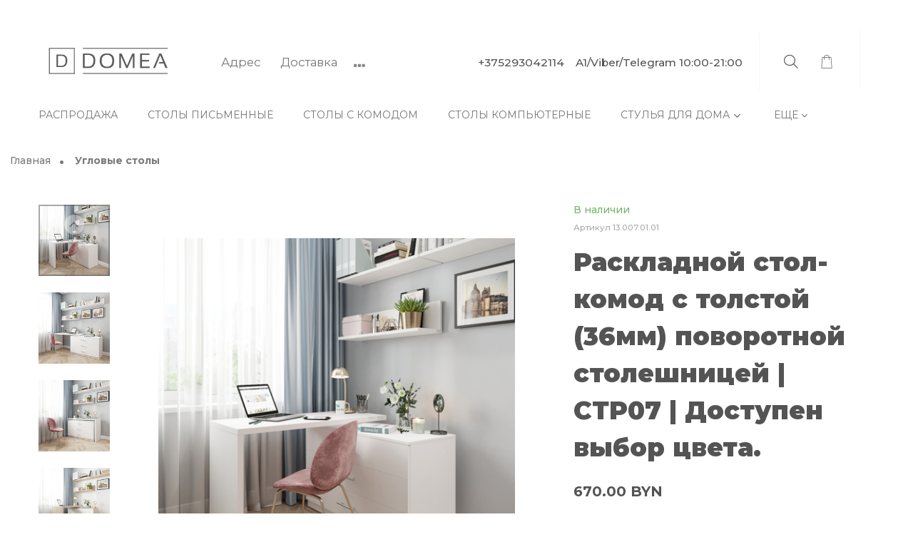

--- FILE ---
content_type: text/html; charset=utf-8
request_url: https://www.domea.by/product/kompyuternyy-stol-uglovoy-s-povorotnym-mehanizmom-i-stoleshnitsey-uvelichennogo-razmera-str07-dostupen-vybor-tsveta
body_size: 80126
content:








<!DOCTYPE html>
<html class="palette_1" >
  <head><meta data-config="{&quot;product_id&quot;:210683198}" name="page-config" content="" /><meta data-config="{&quot;money_with_currency_format&quot;:{&quot;delimiter&quot;:&quot;&quot;,&quot;separator&quot;:&quot;.&quot;,&quot;format&quot;:&quot;%n %u&quot;,&quot;unit&quot;:&quot;BYN&quot;,&quot;show_price_without_cents&quot;:0},&quot;currency_code&quot;:&quot;BYN&quot;,&quot;currency_iso_code&quot;:&quot;BYN&quot;,&quot;default_currency&quot;:{&quot;title&quot;:&quot;Белорусский рубль&quot;,&quot;code&quot;:&quot;BYN&quot;,&quot;rate&quot;:&quot;26.7161&quot;,&quot;format_string&quot;:&quot;%n %u&quot;,&quot;unit&quot;:&quot;BYN&quot;,&quot;price_separator&quot;:&quot;&quot;,&quot;is_default&quot;:true,&quot;price_delimiter&quot;:&quot;&quot;,&quot;show_price_with_delimiter&quot;:false,&quot;show_price_without_cents&quot;:false},&quot;facebook&quot;:{&quot;pixelActive&quot;:false,&quot;currency_code&quot;:&quot;BYN&quot;,&quot;use_variants&quot;:null},&quot;vk&quot;:{&quot;pixel_active&quot;:null,&quot;price_list_id&quot;:null},&quot;new_ya_metrika&quot;:false,&quot;ecommerce_data_container&quot;:&quot;dataLayer&quot;,&quot;common_js_version&quot;:null,&quot;vue_ui_version&quot;:null,&quot;feedback_captcha_enabled&quot;:&quot;1&quot;,&quot;account_id&quot;:891868,&quot;hide_items_out_of_stock&quot;:false,&quot;forbid_order_over_existing&quot;:false,&quot;minimum_items_price&quot;:null,&quot;enable_comparison&quot;:true,&quot;locale&quot;:&quot;ru&quot;,&quot;client_group&quot;:null,&quot;consent_to_personal_data&quot;:{&quot;active&quot;:false,&quot;obligatory&quot;:false,&quot;description&quot;:&quot;\u003cp\u003eНастоящим подтверждаю, что я ознакомлен и согласен с условиями \u003ca href=\&quot;/page/oferta\&quot; target=\&quot;blank\&quot;\u003eоферты и политики конфиденциальности\u003c/a\u003e.\u003c/p\u003e&quot;},&quot;recaptcha_key&quot;:&quot;6LfXhUEmAAAAAOGNQm5_a2Ach-HWlFKD3Sq7vfFj&quot;,&quot;recaptcha_key_v3&quot;:&quot;6LcZi0EmAAAAAPNov8uGBKSHCvBArp9oO15qAhXa&quot;,&quot;yandex_captcha_key&quot;:&quot;ysc1_ec1ApqrRlTZTXotpTnO8PmXe2ISPHxsd9MO3y0rye822b9d2&quot;,&quot;checkout_float_order_content_block&quot;:false,&quot;available_products_characteristics_ids&quot;:null,&quot;sber_id_app_id&quot;:&quot;5b5a3c11-72e5-4871-8649-4cdbab3ba9a4&quot;,&quot;theme_generation&quot;:3,&quot;quick_checkout_captcha_enabled&quot;:false,&quot;max_order_lines_count&quot;:500,&quot;sber_bnpl_min_amount&quot;:1000,&quot;sber_bnpl_max_amount&quot;:150000,&quot;counter_settings&quot;:{&quot;data_layer_name&quot;:&quot;dataLayer&quot;,&quot;new_counters_setup&quot;:true,&quot;add_to_cart_event&quot;:true,&quot;remove_from_cart_event&quot;:true,&quot;add_to_wishlist_event&quot;:true,&quot;purchase_event&quot;:true},&quot;site_setting&quot;:{&quot;show_cart_button&quot;:true,&quot;show_service_button&quot;:false,&quot;show_marketplace_button&quot;:false,&quot;show_quick_checkout_button&quot;:false},&quot;warehouses&quot;:[],&quot;captcha_type&quot;:&quot;google&quot;,&quot;human_readable_urls&quot;:false}" name="shop-config" content="" /><meta name='js-evnvironment' content='production' /><meta name='default-locale' content='ru' /><meta name='insales-redefined-api-methods' content="[]" /><script type="text/javascript" src="https://static.insales-cdn.com/assets/static-versioned/v3.72/static/libs/lodash/4.17.21/lodash.min.js"></script><script>dataLayer= []; dataLayer.push({
        event: 'view_item',
        ecommerce: {
          items: [{"item_id":"210683198","item_name":"Раскладной стол-комод с толстой (36мм) поворотной столешницей | СТР07 | Доступен выбор цвета.","item_category":"Каталог мебели/Столы письменные","price":670}]
         }
      });</script>
<!--InsalesCounter -->
<script type="text/javascript">
(function() {
  if (typeof window.__insalesCounterId !== 'undefined') {
    return;
  }

  try {
    Object.defineProperty(window, '__insalesCounterId', {
      value: 891868,
      writable: true,
      configurable: true
    });
  } catch (e) {
    console.error('InsalesCounter: Failed to define property, using fallback:', e);
    window.__insalesCounterId = 891868;
  }

  if (typeof window.__insalesCounterId === 'undefined') {
    console.error('InsalesCounter: Failed to set counter ID');
    return;
  }

  let script = document.createElement('script');
  script.async = true;
  script.src = '/javascripts/insales_counter.js?7';
  let firstScript = document.getElementsByTagName('script')[0];
  firstScript.parentNode.insertBefore(script, firstScript);
})();
</script>
<!-- /InsalesCounter -->
      <!-- Google Tag Manager -->
      <script>(function(w,d,s,l,i){w[l]=w[l]||[];w[l].push({'gtm.start':
      new Date().getTime(),event:'gtm.js'});var f=d.getElementsByTagName(s)[0],
      j=d.createElement(s),dl=l!='dataLayer'?'&l='+l:'';j.async=true;j.src=
      'https://www.googletagmanager.com/gtm.js?id='+i+dl;f.parentNode.insertBefore(j,f);
      })(window,document,'script','dataLayer','GTM-PK8MSPK');
      </script>
      <!-- End Google Tag Manager -->

    <!-- meta -->
<meta charset="UTF-8" />

<title>Купить раскладной стол-комод Домус СТР07 в Минске</title><meta name="description" content="Стол комод СТР07 с поворотной столешницей и выдвижными ящиками доступен в нашем магазине |Купить раскладной поворотный стол можно на DOMEA.BY с доставкой по РБ!">
<style lang="scss">
:root {
  --color-background-1:#ffffff;
  --color-background-sub-1:#ececec;
  --color-text-1:#525252;
  --color-link-1:#696969;
  --color-border-1:#ffffff;


  --color-background-2:#f4f7f8;
  --color-background-sub-2:#90a6a9;
  --color-text-2:#202020;
  --color-link-2:#a2a3a3;
  --color-border-2:#9c8e8e;


  --color-background-3:#f4f7f8;
  --color-background-sub-3:#ffffff;
  --color-text-3:#202020;
  --color-link-3:#dbdbdb;
  --color-border-3:#e7e3e3;

  --color-border-1:#ffffff;



  --logotype-font-family: "Cuprum";
  --font-size-logo: 35px;
  --font-family-primary: "Montserrat";
  --font-size-primary: 14px;
  --font-weight: 500;
  --layout-width: 1200px;
  
  --body_background_color:#ffffff;
  --body_background_use:;
  --body_background_type:stretch;
  --background_container_use:;
  --icon-size:1.15rem;
  --border-radius:3px;
  --button-size:1rem;
  --mask-pack:;
  --collection_size:12;
  --product_not_available:shown;
  --collection_product_always_link:0;
  --enabled_live_search:0;
  --body_background_image:url(https://static.insales-cdn.com/assets/1/7694/4038158/1755893719/body_background_image.jpg);
  --language_locale:ru;

  --collection_product_layout:;
  --collection_product_labels_layout:;
  --collection_product_image_change:;
  --collection_product_show_compare:;
  --collection_product_variants:;
  --collection_product_variants_limit:;
  --collection_products_anime:;
  --collection_products_anime_repeat_once:;
  --collection_product_show_variant_caption:;
  --collection_product_hide_variant_on_mobile:;
  --collection_product_image_fit:;
  --collection_product_image_ratio:;
  --theme-layout-delta:1;
  --theme-fixed-sidebar-color:#ffffff;
  --background_container:;
  
  --breadcrumb_setter:theme=dotted-delimeter,active-bold;colorSheme=mono;showPageHeading=false;
  --breadcrumb_horizontal_align:;
}
[v-cloak] {
  display: none;
}
</style>


<meta data-config="{&quot;feedback_captcha_enabled&quot;: 1 }" name="theme-settings" content=""><script type="text/javascript">
  window.disalow_insales_product_schema = true
</script>
<meta name="robots" content="index,follow" />
<meta http-equiv="X-UA-Compatible" content="IE=edge,chrome=1" />
<meta name="viewport" content="width=device-width, initial-scale=1.0" />
<meta name="SKYPE_TOOLBAR" content="SKYPE_TOOLBAR_PARSER_COMPATIBLE" />
<meta name="format-detection" content="telephone=no"><!-- FIXME: правильные пути сразу из платформы -->









<meta name="handle" content="[]" data-current-collection="[]"


>
<script>
  var menuPaths = {
    collections: [],
    
    
  }
</script>

<script type="text/javascript">
  function domReady() {
    if (!location.pathname.includes('/bank_receipts') && !location.pathname.includes('/new_order')) {
      return;
    }
    if (location.pathname.includes('/new_order')) {
      var elButton = document.querySelector('.js-co-sidebar-toggler');
      var elContainer = document.querySelector('.js-co-sidebar-toggler + .js-co-sidebar');
      if (elButton) {
        elButton.onclick = function(e){
          var containerDisplay = elContainer.style.display;
          if(containerDisplay == 'block'){
            elContainer.style.display = 'none';
          } else{
            elContainer.style.display = 'block';
          }
        }
      }

      var elCheckbox = document.querySelector('[for="order_use_bonus_points"] input.js-input-field');
      var elContainer2 = document.querySelector('[for="order_use_bonus_points"] + .bonus_points');
      if (elCheckbox) {
        elCheckbox.onchange = function(e){
          if(elCheckbox.checked){
            elContainer2.style.display = 'block';
          } else{
            elContainer2.style.display = 'none';
          }
        }
      }
    }
    else {
      function getPdf(el) {
        el.onclick = function(e) {
          var target = e.target;
          var action = target.getAttribute('formaction');
          target.setAttribute('type', 'submit');
        }
      }
      new getPdf(get_pdf_receipt);
    }
  }
  document.addEventListener("DOMContentLoaded", domReady);
</script>





<!-- canonical url--><link rel="canonical" href="https://www.domea.by/product/kompyuternyy-stol-uglovoy-s-povorotnym-mehanizmom-i-stoleshnitsey-uvelichennogo-razmera-str07-dostupen-vybor-tsveta"/>


<!-- rss feed-->
    <meta property="og:title" content="Раскладной стол-комод с толстой (36мм) поворотной столешницей | СТР07 | Доступен выбор цвета.">
    <meta property="og:type" content="website">
    <meta property="og:url" content="https://www.domea.by/product/kompyuternyy-stol-uglovoy-s-povorotnym-mehanizmom-i-stoleshnitsey-uvelichennogo-razmera-str07-dostupen-vybor-tsveta">

    
      <meta property="og:image" content="https://static.insales-cdn.com/images/products/1/6485/559872341/dms-str07-8685_interior_corner.jpg">
    




<!-- icons-->
<link rel="icon" type="image/png" sizes="16x16" href="https://static.insales-cdn.com/assets/1/7694/4038158/1755893719/favicon.png" />
    <link rel="stylesheet" type="text/css" href="https://static.insales-cdn.com/assets/vue-ui/vue.ui.v1.19.25.css">
  <meta name='product-id' content='210683198' />
</head>
  <body>
    <noscript>
<div class="njs-alert-overlay">
  <div class="njs-alert-wrapper">
    <div class="njs-alert">
      <p>Включите в вашем браузере JavaScript!</p>
    </div>
  </div>
</div>
</noscript>

    <div id="app"
      checkbox-hide-native
      radio-hide-native
      icon-theme="minimal"
      date-format="dd mmmm yyyy"
      date-format-comments="dd mmmm yyyy"
      layout-version="1"
    >
    <div class='wrapper-cloak layout-clear ' v-cloak >

      <header>
      
        

<ui-toolbar
  type="static"
  v-hidden="[,'',,]"
  
  class="toolbar-header-widget toolbar-49161209"
>
  <ui-layout-part
    hot-conf
    settings-bind="49161209"
    padding-top="5"
    padding-bottom="0"
    palette="palette_1"
    color-sheme="background-main"
    type="widget"
    :use-fill="false"
    hex=""
    
    
    wide-background
    
    
    color-sheme="background-main"
    theme=",short_background_fix"
    :dinamic-variables="[
    {
      settings: 'layout-border-width',
      prop: '--layout-border-width',
      value: '2',
      unit: 'px'
    },
    {
      settings: 'logo-max-width',
      prop: '--logo-max-width',
      value: '200',
      unit: 'px'
    }
    ]"
 >
  <ui-header-widget
  hot-conf
  :hide-compare="true"
  setter="layout=logo_menu_phone_controls_languages;"
  >

<!-- logo -->
<ui-header-block
  area-name="logo"
>


  <ui-logotype
    hot-conf
    logotype-type="image"
    image="https://static.insales-cdn.com/assets/1/7694/4038158/1755893719/logotype.png"
    title="Магазин мебели для дома в Минске. Купить стол | стеллаж | комод"
    logo-max-width="200"
  >
  </ui-logotype>
</ui-header-block>

<!-- search -->
<ui-header-block
  area-name="search"
  hot-conf
  :dinamic-variables="[{
    settings: 'padding-item-hr',
    prop: '--padding-item-hr',
    value: '1',
    unit: 'rem'
  }]"
>
  <div v-hidden="['', ['', 'sm']]">
    <ui-search-widget
      

      enabled-live-search
      placeholder="Поиск товаров"
      color-sheme='transparent'
      hot-conf
      search-icon="search.button"
      :actions='[{&quot;url&quot;:&quot;/collection/tovary-na-aktsii&quot;,&quot;title&quot;:&quot;Распродажа&quot;},{&quot;url&quot;:&quot;/collection/stoly-pismennye&quot;,&quot;title&quot;:&quot;Столы письменные&quot;},{&quot;url&quot;:&quot;/collection/stoly-spinery&quot;,&quot;title&quot;:&quot;Столы с комодом&quot;},{&quot;url&quot;:&quot;/collection/kompyuternye-stoly&quot;,&quot;title&quot;:&quot;Столы компьютерные&quot;},{&quot;url&quot;:&quot;/collection/stulya-dlya-doma&quot;,&quot;title&quot;:&quot;Стулья для дома&quot;},{&quot;url&quot;:&quot;/collection/stoly-loft&quot;,&quot;title&quot;:&quot;Столы Лофт&quot;},{&quot;url&quot;:&quot;/collection/kompyuternye-stulya&quot;,&quot;title&quot;:&quot;Компьютерные кресла&quot;},{&quot;url&quot;:&quot;/collection/uglovye-stoly&quot;,&quot;title&quot;:&quot;Угловые столы&quot;},{&quot;url&quot;:&quot;/collection/kompaktnye-nedorogie&quot;,&quot;title&quot;:&quot;Маленькие Столы&quot;},{&quot;url&quot;:&quot;/collection/stoly-obedennye&quot;,&quot;title&quot;:&quot;Столы обеденные&quot;},{&quot;url&quot;:&quot;/collection/polki-navesnye&quot;,&quot;title&quot;:&quot;Полки настенные&quot;},{&quot;url&quot;:&quot;/collection/krovati&quot;,&quot;title&quot;:&quot;Кровати&quot;},{&quot;url&quot;:&quot;/collection/stellazhi&quot;,&quot;title&quot;:&quot;Стеллажи и комоды&quot;},{&quot;url&quot;:&quot;/collection/vse-modeli-stolov&quot;,&quot;title&quot;:&quot;Все модели столов&quot;}]'
    ></ui-search-widget>
  </div>

  <div v-hidden="['', ['sm', '']]">
    <ui-modal-toggle
      color-sheme='transparent'
      theme="no-padding"
      icon="search.button"
      modal-name="top_menu_search49161209"
    >
  </ui-modal-toggle>
  </div>
</ui-header-block>

<!-- catalog -->
<ui-header-block
  area-name="catalog"
>
  <ui-modal-toggle
    v-hidden="['', ['', 'sm']]"
    theme="size_m"
    icon="collection.folder"
    modal-name="catalog_menu49161209"
  >
    Каталог
  </ui-modal-toggle>
  <ui-modal-toggle
    v-hidden="['', ['sm', '']]"
    theme="size_m"
    icon="menu.mobile"
    modal-name="catalog_menu49161209"
  >
  </ui-modal-toggle>
</ui-header-block>

<!-- social -->
<ui-header-block
  area-name="social"
>
  
</ui-header-block>

<!-- phone -->
<ui-header-block
  area-name="phone"
  >
  


<ui-phone hot-conf color-sheme="transparent-background-color-text" theme="no-padding"  phone="+375293042114">
  <ui-editor>
      +375293042114
  </ui-editor>
</ui-phone>


<ui-phone hot-conf color-sheme="transparent-background-color-text" theme="no-padding"  phone="A1/Viber/Telegram  10:00-21:00">
  <ui-editor>
      A1/Viber/Telegram  10:00-21:00
  </ui-editor>
</ui-phone>

 

  
</ui-header-block>

<!-- email -->
<ui-header-block
  area-name="email"
  >
  
</ui-header-block>

<!-- time -->
<ui-header-block
  area-name="time"
>
<div class="text-width-icon">
<span class="simple-caption">
    <ui-editor></ui-editor>
  </span>
</div>
</ui-header-block>

<!-- burger -->
<ui-header-block
  area-name="burger"
>
  <ui-modal-toggle
    color-sheme="transparent"
    theme="no-padding, no-border-radius"
    modal-name="top_menu49161209"
    class="mr-4"
  >
    <ui-icon
      icon="menu.mobile"
    >
    </ui-icon>
  </ui-modal-toggle>
</ui-header-block>

<!-- compare -->
<ui-header-block
  area-name="compare"
  >
  <ui-compares-widget
      class="color-text"
      :use-badge="true"
      title="Сравнение"
    >
    Сравнение
  </ui-compares-widget>
</ui-header-block>

<!-- cabinet -->
<ui-header-block
  area-name="cabinet"
>
  <ui-cabinet-widget
    :use-badge="true"
  >
    Личный кабинет
  </ui-cabinet-widget>
</ui-header-block>

<!-- callback -->
<ui-header-block
  area-name="callback"
>
  <ui-modal-toggle
    modal-name="backcall49161209"
    hot-conf
    base-class="callback"
    size="s"
    

  >
    <ui-editor>
      Заказать звонок
    </ui-editor>
  </ui-modal-toggle>
</ui-header-block>


<!-- menu --><ui-header-block
  area-name="menu"
>
<div v-hidden="['', ['sm', '']]">
  <ui-modal-toggle
      color-sheme=transparent
      modal-name="top_menu49161209"
      theme="no-padding, no-border-radius"
    >
    <ui-icon
        icon="menu.mobile"
      >
    </ui-icon>
  </ui-modal-toggle>

</div>
<div v-hidden="['', ['', 'sm']]"><ui-menu-layout hot-conf :dinamic-variables="[
      {
        settings: 'menu-font-size',
        prop: '--menu-font-size',
        value: '1.2',
        unit: 'rem'
      },
      {
        settings: 'padding-item-hr',
        prop: '--padding-item-hr',
        value: '1',
        unit: 'rem'
      }
    ]"><ui-menu
    hot-conf
class=""
:config="{
    1: {
      direction: 'row',
      icons: ['', ''],
      hrAlign: '',
      hrAlignSm: '',
    },
    2: {
      type: 'drop',
      direction: 'vertical',
      icons: ['', '']
    },
    default: {
      type: 'drop',
      position: 'right',
      icons: ['icon-angle-right', 'icon-angle-left']
    }
  }"
layout="default"
theme=",,,hover_link_1,font-normal,false"
color-sheme="default"
data-menu-id="main-menu"
vertical-align="middle"
horizontal-align="left"
base-class="menu"
 on-line 
setter=""
     on-line 
    data-menu-handle="main-menu"
    ><ui-menu-item
        hot-conf
        layout="default"
        color-sheme="default"
        theme=""
        data-menu-item-id="10718672"
      
      >
        <a is="ui-menu-link"
          href="/page/adress"
          link-source="menu"
          
        >Адрес</a>
      </ui-menu-item><ui-menu-item
        hot-conf
        layout="default"
        color-sheme="default"
        theme=""
        data-menu-item-id="10691770"
      
      >
        <a is="ui-menu-link"
          href="/page/usloviya-dostavki"
          link-source="menu"
          
        >Доставка</a>
      </ui-menu-item><ui-menu-item
        hot-conf
        layout="default"
        color-sheme="default"
        theme=""
        data-menu-item-id="10715043"
      
      >
        <a is="ui-menu-link"
          href="/page/feedback"
          link-source="menu"
          
        >Задать Вопрос</a>
      </ui-menu-item><ui-menu-item
        hot-conf
        layout="default"
        color-sheme="default"
        theme=""
        data-menu-item-id="10486479"
      
      >
        <a is="ui-menu-link"
          href="/blogs/blog"
          link-source="menu"
          
        >Новости</a>
      </ui-menu-item><ui-menu-item
        hot-conf
        layout="default"
        color-sheme="default"
        theme=""
        data-menu-item-id="10997417"
      
      >
        <a is="ui-menu-link"
          href="/page/garantiya_i_vozvrat"
          link-source="menu"
          
        >Гарантия и возврат</a>
      </ui-menu-item><ui-menu-item
        hot-conf
        layout="default"
        color-sheme="default"
        theme=""
        data-menu-item-id="10997512"
      
      >
        <a is="ui-menu-link"
          href="/page/oplata"
          link-source="menu"
          
        >Оплата</a>
      </ui-menu-item><ui-menu-item
        hot-conf
        layout="default"
        color-sheme="default"
        theme=""
        data-menu-item-id="22897526"
      
      >
        <a is="ui-menu-link"
          href="/page/oferta-i-politika-konfidentsialnosti"
          link-source="menu"
          
        >Оферта и политика конфиденциальности</a>
      </ui-menu-item></ui-menu></ui-menu-layout>
</div>
</ui-header-block>
<!-- /menu -->
<ui-header-block
  area-name="languages"
>
 <div class="separator-languages"></div>
 <ui-languages
 template-type="short"
 :list-languages="[{&quot;title&quot;:&quot;Русский&quot;,&quot;icon_url&quot;:&quot;https://static.insales-cdn.com/images/flags/1/5157/947237/flag/ru.png&quot;,&quot;locale&quot;:&quot;ru&quot;,&quot;switch_url&quot;:&quot;/product/kompyuternyy-stol-uglovoy-s-povorotnym-mehanizmom-i-stoleshnitsey-uvelichennogo-razmera-str07-dostupen-vybor-tsveta?gad_source=1\u0026gad_campaignid=11816025589\u0026gclid=Cj0KCQiAvtzLBhCPARIsALwhxdqPm6hRpZBjkHua_vjdnYY_g-9xWrWa_nrLDwJh4zG4vY-uli-EMucaAgFCEALw_wcB&quot;}]"
  ></ui-languages>
</ui-header-block>
<!-- controls -->
<ui-header-block
  area-name="controls"
>
  <div class="separator-controls"></div>
    <ui-compares-widget
    class="color-text"
    :use-badge="true"
    title="Сравнение"
  >
  </ui-compares-widget>

   <ui-modal-toggle
      color-sheme='transparent'
      theme="no-padding, no-border-radius"
      icon="search.button"
      modal-name="top_menu_search49161209"
    >
  </ui-modal-toggle>
  
  
  <div v-hidden="['', ['', 'sm']]">
    <ui-cart-widget
      hot-conf
      title="Корзина"
      cart-clear-caption="Корзина пуста"
      drop-caption="Корзина"
      go-to-cart-caption="Перейти к корзине"
      cart-price-caption="Всего: "
      hide-amount
      drop
      theme="auto"
      class="color-text"
      :use-badge="true"
      
 layout="default"
      
      not-last
      
    >
    </ui-cart-widget>
  </div>
  <div v-hidden="['', ['sm', '']]">
    <ui-cart-widget
      hot-conf
      title="Корзина"
      cart-clear-caption="Корзина пуста"
      drop-caption="Корзина"
      go-to-cart-caption="Перейти к корзине"
      cart-price-caption="Всего: "
      hide-amount
      theme="auto"
      class="color-text"
      :use-badge="true"
      
 layout="default"
      
      not-last
      
    >
    </ui-cart-widget>
  </div>
</ui-header-block>
<!-- /controls -->
</ui-header-widget>
</ui-layout-part>
</ui-toolbar>



<!-- top menu -->
<ui-modal
      class="palette_1"
      icon-close="icon-times"
      name="top_menu49161209"
      show-overlay
      type="panel"
      position="left"
      theme="no-padding"
      animation="slideFromLeft"
    >
    <div class="modal_menu">
      <div class="modal_menu-header">
        
        
        <ui-logotype
          logotype-type="image"
          image="https://static.insales-cdn.com/assets/1/7694/4038158/1755893719/logotype.png"
          title="Магазин мебели для дома в Минске. Купить стол | стеллаж | комод"
          logo-max-width="290"
          logo-max-height="100"
        >
        </ui-logotype>
      </div>
      <div class="modal_menu-search">
        <ui-search-widget
          placeholder="Поиск товаров"
          color-sheme='transparent'
          search-icon="search.button"
          theme="stretch"
        >
        </ui-search-widget>
      </div>

      
      
      <div class="modal_menu-item">
        <div class="modal_menu-list">
          
          


<ui-save-data key-data="all" :value-data='[{
                "title": &quot;Распродажа&quot;,
                "handle": &quot;tovary-na-aktsii&quot;,
                "parent": &quot;all&quot;,
                "level": 1,
                "image": {60: {
      jpg: &quot;https://static.insales-cdn.com/r/siOwieMDitg/rs:fit:60:60:1/plain/images/no_image_thumb.jpg@jpg&quot;,
      webp: &quot;https://static.insales-cdn.com/r/G1G6tp2gGKk/rs:fit:60:60:1/plain/images/no_image_thumb.jpg@webp&quot;
    },80: {
      jpg: &quot;https://static.insales-cdn.com/r/MZ7yGxzUwCE/rs:fit:80:80:1/plain/images/no_image_thumb.jpg@jpg&quot;,
      webp: &quot;https://static.insales-cdn.com/r/bhkihz5ERtc/rs:fit:80:80:1/plain/images/no_image_thumb.jpg@webp&quot;
    },120: {
      jpg: &quot;https://static.insales-cdn.com/r/kDGNOjCzp60/rs:fit:120:120:1/plain/images/no_image_compact.jpg@jpg&quot;,
      webp: &quot;https://static.insales-cdn.com/r/Cg4oYM6U5MI/rs:fit:120:120:1/plain/images/no_image_compact.jpg@webp&quot;
    },240: {
      jpg: &quot;/images/no_image_medium.jpg&quot;,
      webp: &quot;https://static.insales-cdn.com/r/iUpOmQ8-d40/rs:fit:240:240:1/plain/images/no_image_medium.jpg@webp&quot;
    },480: {
      jpg: &quot;/images/no_image_large.jpg&quot;,
      webp: &quot;https://static.insales-cdn.com/r/iubIgYPexlk/rs:fit:480:480:1/plain/images/no_image_large.jpg@webp&quot;
    },960: {
      jpg: &quot;https://static.insales-cdn.com/r/-7DAtK5XTns/rs:fit:960:960:1/plain/images/no_image_original.jpg@jpg&quot;,
      webp: &quot;https://static.insales-cdn.com/r/uQeD__VrGyE/rs:fit:960:960:1/plain/images/no_image_original.jpg@webp&quot;
    },1440: {
      jpg: &quot;https://static.insales-cdn.com/r/cDFzWPfaa7M/rs:fit:1440:1440:1/plain/images/no_image_original.jpg@jpg&quot;,
      webp: &quot;https://static.insales-cdn.com/r/E8VjIxOVSK0/rs:fit:1440:1440:1/plain/images/no_image_original.jpg@webp&quot;
    },1920: {
      jpg: &quot;https://static.insales-cdn.com/r/SXMCbbjuqqg/rs:fit:1920:1920:1/plain/images/no_image_original.jpg@jpg&quot;,
      webp: &quot;https://static.insales-cdn.com/r/9aD7-VkJxwc/rs:fit:1920:1920:1/plain/images/no_image_original.jpg@webp&quot;
    }},
                "products_count": 7,
                "id": 21341830,
                "url": &quot;/collection/tovary-na-aktsii&quot;
              },{
                "title": &quot;Столы письменные&quot;,
                "handle": &quot;stoly-pismennye&quot;,
                "parent": &quot;all&quot;,
                "level": 1,
                "image": {60: {
      jpg: &quot;https://static.insales-cdn.com/r/siOwieMDitg/rs:fit:60:60:1/plain/images/no_image_thumb.jpg@jpg&quot;,
      webp: &quot;https://static.insales-cdn.com/r/G1G6tp2gGKk/rs:fit:60:60:1/plain/images/no_image_thumb.jpg@webp&quot;
    },80: {
      jpg: &quot;https://static.insales-cdn.com/r/MZ7yGxzUwCE/rs:fit:80:80:1/plain/images/no_image_thumb.jpg@jpg&quot;,
      webp: &quot;https://static.insales-cdn.com/r/bhkihz5ERtc/rs:fit:80:80:1/plain/images/no_image_thumb.jpg@webp&quot;
    },120: {
      jpg: &quot;https://static.insales-cdn.com/r/kDGNOjCzp60/rs:fit:120:120:1/plain/images/no_image_compact.jpg@jpg&quot;,
      webp: &quot;https://static.insales-cdn.com/r/Cg4oYM6U5MI/rs:fit:120:120:1/plain/images/no_image_compact.jpg@webp&quot;
    },240: {
      jpg: &quot;/images/no_image_medium.jpg&quot;,
      webp: &quot;https://static.insales-cdn.com/r/iUpOmQ8-d40/rs:fit:240:240:1/plain/images/no_image_medium.jpg@webp&quot;
    },480: {
      jpg: &quot;/images/no_image_large.jpg&quot;,
      webp: &quot;https://static.insales-cdn.com/r/iubIgYPexlk/rs:fit:480:480:1/plain/images/no_image_large.jpg@webp&quot;
    },960: {
      jpg: &quot;https://static.insales-cdn.com/r/-7DAtK5XTns/rs:fit:960:960:1/plain/images/no_image_original.jpg@jpg&quot;,
      webp: &quot;https://static.insales-cdn.com/r/uQeD__VrGyE/rs:fit:960:960:1/plain/images/no_image_original.jpg@webp&quot;
    },1440: {
      jpg: &quot;https://static.insales-cdn.com/r/cDFzWPfaa7M/rs:fit:1440:1440:1/plain/images/no_image_original.jpg@jpg&quot;,
      webp: &quot;https://static.insales-cdn.com/r/E8VjIxOVSK0/rs:fit:1440:1440:1/plain/images/no_image_original.jpg@webp&quot;
    },1920: {
      jpg: &quot;https://static.insales-cdn.com/r/SXMCbbjuqqg/rs:fit:1920:1920:1/plain/images/no_image_original.jpg@jpg&quot;,
      webp: &quot;https://static.insales-cdn.com/r/9aD7-VkJxwc/rs:fit:1920:1920:1/plain/images/no_image_original.jpg@webp&quot;
    }},
                "products_count": 51,
                "id": 16273521,
                "url": &quot;/collection/stoly-pismennye&quot;
              },{
                "title": &quot;Столы с комодом&quot;,
                "handle": &quot;stoly-spinery&quot;,
                "parent": &quot;all&quot;,
                "level": 1,
                "image": {60: {
      jpg: &quot;https://static.insales-cdn.com/r/siOwieMDitg/rs:fit:60:60:1/plain/images/no_image_thumb.jpg@jpg&quot;,
      webp: &quot;https://static.insales-cdn.com/r/G1G6tp2gGKk/rs:fit:60:60:1/plain/images/no_image_thumb.jpg@webp&quot;
    },80: {
      jpg: &quot;https://static.insales-cdn.com/r/MZ7yGxzUwCE/rs:fit:80:80:1/plain/images/no_image_thumb.jpg@jpg&quot;,
      webp: &quot;https://static.insales-cdn.com/r/bhkihz5ERtc/rs:fit:80:80:1/plain/images/no_image_thumb.jpg@webp&quot;
    },120: {
      jpg: &quot;https://static.insales-cdn.com/r/kDGNOjCzp60/rs:fit:120:120:1/plain/images/no_image_compact.jpg@jpg&quot;,
      webp: &quot;https://static.insales-cdn.com/r/Cg4oYM6U5MI/rs:fit:120:120:1/plain/images/no_image_compact.jpg@webp&quot;
    },240: {
      jpg: &quot;/images/no_image_medium.jpg&quot;,
      webp: &quot;https://static.insales-cdn.com/r/iUpOmQ8-d40/rs:fit:240:240:1/plain/images/no_image_medium.jpg@webp&quot;
    },480: {
      jpg: &quot;/images/no_image_large.jpg&quot;,
      webp: &quot;https://static.insales-cdn.com/r/iubIgYPexlk/rs:fit:480:480:1/plain/images/no_image_large.jpg@webp&quot;
    },960: {
      jpg: &quot;https://static.insales-cdn.com/r/-7DAtK5XTns/rs:fit:960:960:1/plain/images/no_image_original.jpg@jpg&quot;,
      webp: &quot;https://static.insales-cdn.com/r/uQeD__VrGyE/rs:fit:960:960:1/plain/images/no_image_original.jpg@webp&quot;
    },1440: {
      jpg: &quot;https://static.insales-cdn.com/r/cDFzWPfaa7M/rs:fit:1440:1440:1/plain/images/no_image_original.jpg@jpg&quot;,
      webp: &quot;https://static.insales-cdn.com/r/E8VjIxOVSK0/rs:fit:1440:1440:1/plain/images/no_image_original.jpg@webp&quot;
    },1920: {
      jpg: &quot;https://static.insales-cdn.com/r/SXMCbbjuqqg/rs:fit:1920:1920:1/plain/images/no_image_original.jpg@jpg&quot;,
      webp: &quot;https://static.insales-cdn.com/r/9aD7-VkJxwc/rs:fit:1920:1920:1/plain/images/no_image_original.jpg@webp&quot;
    }},
                "products_count": 13,
                "id": 16273520,
                "url": &quot;/collection/stoly-spinery&quot;
              },{
                "title": &quot;Столы компьютерные&quot;,
                "handle": &quot;kompyuternye-stoly&quot;,
                "parent": &quot;all&quot;,
                "level": 1,
                "image": {60: {
      jpg: &quot;https://static.insales-cdn.com/r/siOwieMDitg/rs:fit:60:60:1/plain/images/no_image_thumb.jpg@jpg&quot;,
      webp: &quot;https://static.insales-cdn.com/r/G1G6tp2gGKk/rs:fit:60:60:1/plain/images/no_image_thumb.jpg@webp&quot;
    },80: {
      jpg: &quot;https://static.insales-cdn.com/r/MZ7yGxzUwCE/rs:fit:80:80:1/plain/images/no_image_thumb.jpg@jpg&quot;,
      webp: &quot;https://static.insales-cdn.com/r/bhkihz5ERtc/rs:fit:80:80:1/plain/images/no_image_thumb.jpg@webp&quot;
    },120: {
      jpg: &quot;https://static.insales-cdn.com/r/kDGNOjCzp60/rs:fit:120:120:1/plain/images/no_image_compact.jpg@jpg&quot;,
      webp: &quot;https://static.insales-cdn.com/r/Cg4oYM6U5MI/rs:fit:120:120:1/plain/images/no_image_compact.jpg@webp&quot;
    },240: {
      jpg: &quot;/images/no_image_medium.jpg&quot;,
      webp: &quot;https://static.insales-cdn.com/r/iUpOmQ8-d40/rs:fit:240:240:1/plain/images/no_image_medium.jpg@webp&quot;
    },480: {
      jpg: &quot;/images/no_image_large.jpg&quot;,
      webp: &quot;https://static.insales-cdn.com/r/iubIgYPexlk/rs:fit:480:480:1/plain/images/no_image_large.jpg@webp&quot;
    },960: {
      jpg: &quot;https://static.insales-cdn.com/r/-7DAtK5XTns/rs:fit:960:960:1/plain/images/no_image_original.jpg@jpg&quot;,
      webp: &quot;https://static.insales-cdn.com/r/uQeD__VrGyE/rs:fit:960:960:1/plain/images/no_image_original.jpg@webp&quot;
    },1440: {
      jpg: &quot;https://static.insales-cdn.com/r/cDFzWPfaa7M/rs:fit:1440:1440:1/plain/images/no_image_original.jpg@jpg&quot;,
      webp: &quot;https://static.insales-cdn.com/r/E8VjIxOVSK0/rs:fit:1440:1440:1/plain/images/no_image_original.jpg@webp&quot;
    },1920: {
      jpg: &quot;https://static.insales-cdn.com/r/SXMCbbjuqqg/rs:fit:1920:1920:1/plain/images/no_image_original.jpg@jpg&quot;,
      webp: &quot;https://static.insales-cdn.com/r/9aD7-VkJxwc/rs:fit:1920:1920:1/plain/images/no_image_original.jpg@webp&quot;
    }},
                "products_count": 48,
                "id": 16960329,
                "url": &quot;/collection/kompyuternye-stoly&quot;
              },{
                "title": &quot;Стулья для дома&quot;,
                "handle": &quot;stulya-dlya-doma&quot;,
                "parent": &quot;all&quot;,
                "level": 1,
                "image": {60: {
      jpg: &quot;https://static.insales-cdn.com/r/siOwieMDitg/rs:fit:60:60:1/plain/images/no_image_thumb.jpg@jpg&quot;,
      webp: &quot;https://static.insales-cdn.com/r/G1G6tp2gGKk/rs:fit:60:60:1/plain/images/no_image_thumb.jpg@webp&quot;
    },80: {
      jpg: &quot;https://static.insales-cdn.com/r/MZ7yGxzUwCE/rs:fit:80:80:1/plain/images/no_image_thumb.jpg@jpg&quot;,
      webp: &quot;https://static.insales-cdn.com/r/bhkihz5ERtc/rs:fit:80:80:1/plain/images/no_image_thumb.jpg@webp&quot;
    },120: {
      jpg: &quot;https://static.insales-cdn.com/r/kDGNOjCzp60/rs:fit:120:120:1/plain/images/no_image_compact.jpg@jpg&quot;,
      webp: &quot;https://static.insales-cdn.com/r/Cg4oYM6U5MI/rs:fit:120:120:1/plain/images/no_image_compact.jpg@webp&quot;
    },240: {
      jpg: &quot;/images/no_image_medium.jpg&quot;,
      webp: &quot;https://static.insales-cdn.com/r/iUpOmQ8-d40/rs:fit:240:240:1/plain/images/no_image_medium.jpg@webp&quot;
    },480: {
      jpg: &quot;/images/no_image_large.jpg&quot;,
      webp: &quot;https://static.insales-cdn.com/r/iubIgYPexlk/rs:fit:480:480:1/plain/images/no_image_large.jpg@webp&quot;
    },960: {
      jpg: &quot;https://static.insales-cdn.com/r/-7DAtK5XTns/rs:fit:960:960:1/plain/images/no_image_original.jpg@jpg&quot;,
      webp: &quot;https://static.insales-cdn.com/r/uQeD__VrGyE/rs:fit:960:960:1/plain/images/no_image_original.jpg@webp&quot;
    },1440: {
      jpg: &quot;https://static.insales-cdn.com/r/cDFzWPfaa7M/rs:fit:1440:1440:1/plain/images/no_image_original.jpg@jpg&quot;,
      webp: &quot;https://static.insales-cdn.com/r/E8VjIxOVSK0/rs:fit:1440:1440:1/plain/images/no_image_original.jpg@webp&quot;
    },1920: {
      jpg: &quot;https://static.insales-cdn.com/r/SXMCbbjuqqg/rs:fit:1920:1920:1/plain/images/no_image_original.jpg@jpg&quot;,
      webp: &quot;https://static.insales-cdn.com/r/9aD7-VkJxwc/rs:fit:1920:1920:1/plain/images/no_image_original.jpg@webp&quot;
    }},
                "products_count": 74,
                "id": 16478114,
                "url": &quot;/collection/stulya-dlya-doma&quot;
              },{
                "title": &quot;Каталог&quot;,
                "handle": &quot;katalog&quot;,
                "parent": &quot;stulya-dlya-doma&quot;,
                "level": 2,
                "image": {60: {
      jpg: &quot;https://static.insales-cdn.com/r/siOwieMDitg/rs:fit:60:60:1/plain/images/no_image_thumb.jpg@jpg&quot;,
      webp: &quot;https://static.insales-cdn.com/r/G1G6tp2gGKk/rs:fit:60:60:1/plain/images/no_image_thumb.jpg@webp&quot;
    },80: {
      jpg: &quot;https://static.insales-cdn.com/r/MZ7yGxzUwCE/rs:fit:80:80:1/plain/images/no_image_thumb.jpg@jpg&quot;,
      webp: &quot;https://static.insales-cdn.com/r/bhkihz5ERtc/rs:fit:80:80:1/plain/images/no_image_thumb.jpg@webp&quot;
    },120: {
      jpg: &quot;https://static.insales-cdn.com/r/kDGNOjCzp60/rs:fit:120:120:1/plain/images/no_image_compact.jpg@jpg&quot;,
      webp: &quot;https://static.insales-cdn.com/r/Cg4oYM6U5MI/rs:fit:120:120:1/plain/images/no_image_compact.jpg@webp&quot;
    },240: {
      jpg: &quot;/images/no_image_medium.jpg&quot;,
      webp: &quot;https://static.insales-cdn.com/r/iUpOmQ8-d40/rs:fit:240:240:1/plain/images/no_image_medium.jpg@webp&quot;
    },480: {
      jpg: &quot;/images/no_image_large.jpg&quot;,
      webp: &quot;https://static.insales-cdn.com/r/iubIgYPexlk/rs:fit:480:480:1/plain/images/no_image_large.jpg@webp&quot;
    },960: {
      jpg: &quot;https://static.insales-cdn.com/r/-7DAtK5XTns/rs:fit:960:960:1/plain/images/no_image_original.jpg@jpg&quot;,
      webp: &quot;https://static.insales-cdn.com/r/uQeD__VrGyE/rs:fit:960:960:1/plain/images/no_image_original.jpg@webp&quot;
    },1440: {
      jpg: &quot;https://static.insales-cdn.com/r/cDFzWPfaa7M/rs:fit:1440:1440:1/plain/images/no_image_original.jpg@jpg&quot;,
      webp: &quot;https://static.insales-cdn.com/r/E8VjIxOVSK0/rs:fit:1440:1440:1/plain/images/no_image_original.jpg@webp&quot;
    },1920: {
      jpg: &quot;https://static.insales-cdn.com/r/SXMCbbjuqqg/rs:fit:1920:1920:1/plain/images/no_image_original.jpg@jpg&quot;,
      webp: &quot;https://static.insales-cdn.com/r/9aD7-VkJxwc/rs:fit:1920:1920:1/plain/images/no_image_original.jpg@webp&quot;
    }},
                "products_count": 0,
                "id": 49434753,
                "url": &quot;/collection/katalog&quot;
              },{
                "title": &quot;Столы Лофт&quot;,
                "handle": &quot;stoly-loft&quot;,
                "parent": &quot;all&quot;,
                "level": 1,
                "image": {60: {
      jpg: &quot;https://static.insales-cdn.com/r/siOwieMDitg/rs:fit:60:60:1/plain/images/no_image_thumb.jpg@jpg&quot;,
      webp: &quot;https://static.insales-cdn.com/r/G1G6tp2gGKk/rs:fit:60:60:1/plain/images/no_image_thumb.jpg@webp&quot;
    },80: {
      jpg: &quot;https://static.insales-cdn.com/r/MZ7yGxzUwCE/rs:fit:80:80:1/plain/images/no_image_thumb.jpg@jpg&quot;,
      webp: &quot;https://static.insales-cdn.com/r/bhkihz5ERtc/rs:fit:80:80:1/plain/images/no_image_thumb.jpg@webp&quot;
    },120: {
      jpg: &quot;https://static.insales-cdn.com/r/kDGNOjCzp60/rs:fit:120:120:1/plain/images/no_image_compact.jpg@jpg&quot;,
      webp: &quot;https://static.insales-cdn.com/r/Cg4oYM6U5MI/rs:fit:120:120:1/plain/images/no_image_compact.jpg@webp&quot;
    },240: {
      jpg: &quot;/images/no_image_medium.jpg&quot;,
      webp: &quot;https://static.insales-cdn.com/r/iUpOmQ8-d40/rs:fit:240:240:1/plain/images/no_image_medium.jpg@webp&quot;
    },480: {
      jpg: &quot;/images/no_image_large.jpg&quot;,
      webp: &quot;https://static.insales-cdn.com/r/iubIgYPexlk/rs:fit:480:480:1/plain/images/no_image_large.jpg@webp&quot;
    },960: {
      jpg: &quot;https://static.insales-cdn.com/r/-7DAtK5XTns/rs:fit:960:960:1/plain/images/no_image_original.jpg@jpg&quot;,
      webp: &quot;https://static.insales-cdn.com/r/uQeD__VrGyE/rs:fit:960:960:1/plain/images/no_image_original.jpg@webp&quot;
    },1440: {
      jpg: &quot;https://static.insales-cdn.com/r/cDFzWPfaa7M/rs:fit:1440:1440:1/plain/images/no_image_original.jpg@jpg&quot;,
      webp: &quot;https://static.insales-cdn.com/r/E8VjIxOVSK0/rs:fit:1440:1440:1/plain/images/no_image_original.jpg@webp&quot;
    },1920: {
      jpg: &quot;https://static.insales-cdn.com/r/SXMCbbjuqqg/rs:fit:1920:1920:1/plain/images/no_image_original.jpg@jpg&quot;,
      webp: &quot;https://static.insales-cdn.com/r/9aD7-VkJxwc/rs:fit:1920:1920:1/plain/images/no_image_original.jpg@webp&quot;
    }},
                "products_count": 19,
                "id": 16273536,
                "url": &quot;/collection/stoly-loft&quot;
              },{
                "title": &quot;Компьютерные кресла&quot;,
                "handle": &quot;kompyuternye-stulya&quot;,
                "parent": &quot;all&quot;,
                "level": 1,
                "image": {60: {
      jpg: &quot;https://static.insales-cdn.com/r/siOwieMDitg/rs:fit:60:60:1/plain/images/no_image_thumb.jpg@jpg&quot;,
      webp: &quot;https://static.insales-cdn.com/r/G1G6tp2gGKk/rs:fit:60:60:1/plain/images/no_image_thumb.jpg@webp&quot;
    },80: {
      jpg: &quot;https://static.insales-cdn.com/r/MZ7yGxzUwCE/rs:fit:80:80:1/plain/images/no_image_thumb.jpg@jpg&quot;,
      webp: &quot;https://static.insales-cdn.com/r/bhkihz5ERtc/rs:fit:80:80:1/plain/images/no_image_thumb.jpg@webp&quot;
    },120: {
      jpg: &quot;https://static.insales-cdn.com/r/kDGNOjCzp60/rs:fit:120:120:1/plain/images/no_image_compact.jpg@jpg&quot;,
      webp: &quot;https://static.insales-cdn.com/r/Cg4oYM6U5MI/rs:fit:120:120:1/plain/images/no_image_compact.jpg@webp&quot;
    },240: {
      jpg: &quot;/images/no_image_medium.jpg&quot;,
      webp: &quot;https://static.insales-cdn.com/r/iUpOmQ8-d40/rs:fit:240:240:1/plain/images/no_image_medium.jpg@webp&quot;
    },480: {
      jpg: &quot;/images/no_image_large.jpg&quot;,
      webp: &quot;https://static.insales-cdn.com/r/iubIgYPexlk/rs:fit:480:480:1/plain/images/no_image_large.jpg@webp&quot;
    },960: {
      jpg: &quot;https://static.insales-cdn.com/r/-7DAtK5XTns/rs:fit:960:960:1/plain/images/no_image_original.jpg@jpg&quot;,
      webp: &quot;https://static.insales-cdn.com/r/uQeD__VrGyE/rs:fit:960:960:1/plain/images/no_image_original.jpg@webp&quot;
    },1440: {
      jpg: &quot;https://static.insales-cdn.com/r/cDFzWPfaa7M/rs:fit:1440:1440:1/plain/images/no_image_original.jpg@jpg&quot;,
      webp: &quot;https://static.insales-cdn.com/r/E8VjIxOVSK0/rs:fit:1440:1440:1/plain/images/no_image_original.jpg@webp&quot;
    },1920: {
      jpg: &quot;https://static.insales-cdn.com/r/SXMCbbjuqqg/rs:fit:1920:1920:1/plain/images/no_image_original.jpg@jpg&quot;,
      webp: &quot;https://static.insales-cdn.com/r/9aD7-VkJxwc/rs:fit:1920:1920:1/plain/images/no_image_original.jpg@webp&quot;
    }},
                "products_count": 74,
                "id": 16988567,
                "url": &quot;/collection/kompyuternye-stulya&quot;
              },{
                "title": &quot;Угловые столы&quot;,
                "handle": &quot;uglovye-stoly&quot;,
                "parent": &quot;all&quot;,
                "level": 1,
                "image": {60: {
      jpg: &quot;https://static.insales-cdn.com/r/x9euWObwjfQ/rs:fit:60:60:1/plain/images/collections/1/5122/80262146/thumb_009_51323.jpg@jpg&quot;,
      webp: &quot;https://static.insales-cdn.com/r/KXB1NA0fJ44/rs:fit:60:60:1/plain/images/collections/1/5122/80262146/thumb_009_51323.jpg@webp&quot;
    },80: {
      jpg: &quot;https://static.insales-cdn.com/r/DrJ-lF58P58/rs:fit:80:80:1/plain/images/collections/1/5122/80262146/thumb_009_51323.jpg@jpg&quot;,
      webp: &quot;https://static.insales-cdn.com/r/-K0HE4s_be8/rs:fit:80:80:1/plain/images/collections/1/5122/80262146/thumb_009_51323.jpg@webp&quot;
    },120: {
      jpg: &quot;https://static.insales-cdn.com/r/0f0QTtm4fGA/rs:fit:120:120:1/plain/images/collections/1/5122/80262146/compact_009_51323.jpg@jpg&quot;,
      webp: &quot;https://static.insales-cdn.com/r/lXBTomNzPo4/rs:fit:120:120:1/plain/images/collections/1/5122/80262146/compact_009_51323.jpg@webp&quot;
    },240: {
      jpg: &quot;https://static.insales-cdn.com/images/collections/1/5122/80262146/medium_009_51323.jpg&quot;,
      webp: &quot;https://static.insales-cdn.com/r/HfXbIpTS_dY/rs:fit:240:240:1/plain/images/collections/1/5122/80262146/medium_009_51323.jpg@webp&quot;
    },480: {
      jpg: &quot;https://static.insales-cdn.com/images/collections/1/5122/80262146/large_009_51323.jpg&quot;,
      webp: &quot;https://static.insales-cdn.com/r/Y8dDugD3hyE/rs:fit:480:480:1/plain/images/collections/1/5122/80262146/large_009_51323.jpg@webp&quot;
    },960: {
      jpg: &quot;https://static.insales-cdn.com/r/v4OLD3ghgOI/rs:fit:960:960:1/plain/images/collections/1/5122/80262146/009_51323.jpg@jpg&quot;,
      webp: &quot;https://static.insales-cdn.com/r/vs23_nzxSv0/rs:fit:960:960:1/plain/images/collections/1/5122/80262146/009_51323.jpg@webp&quot;
    },1440: {
      jpg: &quot;https://static.insales-cdn.com/r/uHJqihnwIF4/rs:fit:1440:1440:1/plain/images/collections/1/5122/80262146/009_51323.jpg@jpg&quot;,
      webp: &quot;https://static.insales-cdn.com/r/HUFhs4D667U/rs:fit:1440:1440:1/plain/images/collections/1/5122/80262146/009_51323.jpg@webp&quot;
    },1920: {
      jpg: &quot;https://static.insales-cdn.com/r/7U15Z8ZaOQg/rs:fit:1920:1920:1/plain/images/collections/1/5122/80262146/009_51323.jpg@jpg&quot;,
      webp: &quot;https://static.insales-cdn.com/r/BSLJn18gRXs/rs:fit:1920:1920:1/plain/images/collections/1/5122/80262146/009_51323.jpg@webp&quot;
    }},
                "products_count": 18,
                "id": 17228815,
                "url": &quot;/collection/uglovye-stoly&quot;
              },{
                "title": &quot;Маленькие Столы&quot;,
                "handle": &quot;kompaktnye-nedorogie&quot;,
                "parent": &quot;all&quot;,
                "level": 1,
                "image": {60: {
      jpg: &quot;https://static.insales-cdn.com/r/siOwieMDitg/rs:fit:60:60:1/plain/images/no_image_thumb.jpg@jpg&quot;,
      webp: &quot;https://static.insales-cdn.com/r/G1G6tp2gGKk/rs:fit:60:60:1/plain/images/no_image_thumb.jpg@webp&quot;
    },80: {
      jpg: &quot;https://static.insales-cdn.com/r/MZ7yGxzUwCE/rs:fit:80:80:1/plain/images/no_image_thumb.jpg@jpg&quot;,
      webp: &quot;https://static.insales-cdn.com/r/bhkihz5ERtc/rs:fit:80:80:1/plain/images/no_image_thumb.jpg@webp&quot;
    },120: {
      jpg: &quot;https://static.insales-cdn.com/r/kDGNOjCzp60/rs:fit:120:120:1/plain/images/no_image_compact.jpg@jpg&quot;,
      webp: &quot;https://static.insales-cdn.com/r/Cg4oYM6U5MI/rs:fit:120:120:1/plain/images/no_image_compact.jpg@webp&quot;
    },240: {
      jpg: &quot;/images/no_image_medium.jpg&quot;,
      webp: &quot;https://static.insales-cdn.com/r/iUpOmQ8-d40/rs:fit:240:240:1/plain/images/no_image_medium.jpg@webp&quot;
    },480: {
      jpg: &quot;/images/no_image_large.jpg&quot;,
      webp: &quot;https://static.insales-cdn.com/r/iubIgYPexlk/rs:fit:480:480:1/plain/images/no_image_large.jpg@webp&quot;
    },960: {
      jpg: &quot;https://static.insales-cdn.com/r/-7DAtK5XTns/rs:fit:960:960:1/plain/images/no_image_original.jpg@jpg&quot;,
      webp: &quot;https://static.insales-cdn.com/r/uQeD__VrGyE/rs:fit:960:960:1/plain/images/no_image_original.jpg@webp&quot;
    },1440: {
      jpg: &quot;https://static.insales-cdn.com/r/cDFzWPfaa7M/rs:fit:1440:1440:1/plain/images/no_image_original.jpg@jpg&quot;,
      webp: &quot;https://static.insales-cdn.com/r/E8VjIxOVSK0/rs:fit:1440:1440:1/plain/images/no_image_original.jpg@webp&quot;
    },1920: {
      jpg: &quot;https://static.insales-cdn.com/r/SXMCbbjuqqg/rs:fit:1920:1920:1/plain/images/no_image_original.jpg@jpg&quot;,
      webp: &quot;https://static.insales-cdn.com/r/9aD7-VkJxwc/rs:fit:1920:1920:1/plain/images/no_image_original.jpg@webp&quot;
    }},
                "products_count": 18,
                "id": 16361264,
                "url": &quot;/collection/kompaktnye-nedorogie&quot;
              },{
                "title": &quot;Столы обеденные&quot;,
                "handle": &quot;stoly-obedennye&quot;,
                "parent": &quot;all&quot;,
                "level": 1,
                "image": {60: {
      jpg: &quot;https://static.insales-cdn.com/r/siOwieMDitg/rs:fit:60:60:1/plain/images/no_image_thumb.jpg@jpg&quot;,
      webp: &quot;https://static.insales-cdn.com/r/G1G6tp2gGKk/rs:fit:60:60:1/plain/images/no_image_thumb.jpg@webp&quot;
    },80: {
      jpg: &quot;https://static.insales-cdn.com/r/MZ7yGxzUwCE/rs:fit:80:80:1/plain/images/no_image_thumb.jpg@jpg&quot;,
      webp: &quot;https://static.insales-cdn.com/r/bhkihz5ERtc/rs:fit:80:80:1/plain/images/no_image_thumb.jpg@webp&quot;
    },120: {
      jpg: &quot;https://static.insales-cdn.com/r/kDGNOjCzp60/rs:fit:120:120:1/plain/images/no_image_compact.jpg@jpg&quot;,
      webp: &quot;https://static.insales-cdn.com/r/Cg4oYM6U5MI/rs:fit:120:120:1/plain/images/no_image_compact.jpg@webp&quot;
    },240: {
      jpg: &quot;/images/no_image_medium.jpg&quot;,
      webp: &quot;https://static.insales-cdn.com/r/iUpOmQ8-d40/rs:fit:240:240:1/plain/images/no_image_medium.jpg@webp&quot;
    },480: {
      jpg: &quot;/images/no_image_large.jpg&quot;,
      webp: &quot;https://static.insales-cdn.com/r/iubIgYPexlk/rs:fit:480:480:1/plain/images/no_image_large.jpg@webp&quot;
    },960: {
      jpg: &quot;https://static.insales-cdn.com/r/-7DAtK5XTns/rs:fit:960:960:1/plain/images/no_image_original.jpg@jpg&quot;,
      webp: &quot;https://static.insales-cdn.com/r/uQeD__VrGyE/rs:fit:960:960:1/plain/images/no_image_original.jpg@webp&quot;
    },1440: {
      jpg: &quot;https://static.insales-cdn.com/r/cDFzWPfaa7M/rs:fit:1440:1440:1/plain/images/no_image_original.jpg@jpg&quot;,
      webp: &quot;https://static.insales-cdn.com/r/E8VjIxOVSK0/rs:fit:1440:1440:1/plain/images/no_image_original.jpg@webp&quot;
    },1920: {
      jpg: &quot;https://static.insales-cdn.com/r/SXMCbbjuqqg/rs:fit:1920:1920:1/plain/images/no_image_original.jpg@jpg&quot;,
      webp: &quot;https://static.insales-cdn.com/r/9aD7-VkJxwc/rs:fit:1920:1920:1/plain/images/no_image_original.jpg@webp&quot;
    }},
                "products_count": 30,
                "id": 16273538,
                "url": &quot;/collection/stoly-obedennye&quot;
              },{
                "title": &quot;Полки настенные&quot;,
                "handle": &quot;polki-navesnye&quot;,
                "parent": &quot;all&quot;,
                "level": 1,
                "image": {60: {
      jpg: &quot;https://static.insales-cdn.com/r/NuhpHFYe8_Y/rs:fit:60:60:1/plain/images/collections/1/855/70099799/thumb_polka.jpg@jpg&quot;,
      webp: &quot;https://static.insales-cdn.com/r/9ilfj8B_Dmg/rs:fit:60:60:1/plain/images/collections/1/855/70099799/thumb_polka.jpg@webp&quot;
    },80: {
      jpg: &quot;https://static.insales-cdn.com/r/wFgAL7F_KQQ/rs:fit:80:80:1/plain/images/collections/1/855/70099799/thumb_polka.jpg@jpg&quot;,
      webp: &quot;https://static.insales-cdn.com/r/6GD-E8oMG2w/rs:fit:80:80:1/plain/images/collections/1/855/70099799/thumb_polka.jpg@webp&quot;
    },120: {
      jpg: &quot;https://static.insales-cdn.com/r/6Lhf4Dubk-Q/rs:fit:120:120:1/plain/images/collections/1/855/70099799/compact_polka.jpg@jpg&quot;,
      webp: &quot;https://static.insales-cdn.com/r/5jlX-D8m-uw/rs:fit:120:120:1/plain/images/collections/1/855/70099799/compact_polka.jpg@webp&quot;
    },240: {
      jpg: &quot;https://static.insales-cdn.com/images/collections/1/855/70099799/medium_polka.jpg&quot;,
      webp: &quot;https://static.insales-cdn.com/r/K0q2pMR64rg/rs:fit:240:240:1/plain/images/collections/1/855/70099799/medium_polka.jpg@webp&quot;
    },480: {
      jpg: &quot;https://static.insales-cdn.com/images/collections/1/855/70099799/large_polka.jpg&quot;,
      webp: &quot;https://static.insales-cdn.com/r/RQzyWEZYGvQ/rs:fit:480:480:1/plain/images/collections/1/855/70099799/large_polka.jpg@webp&quot;
    },960: {
      jpg: &quot;https://static.insales-cdn.com/r/njDt8wcxZTA/rs:fit:960:960:1/plain/images/collections/1/855/70099799/polka.jpg@jpg&quot;,
      webp: &quot;https://static.insales-cdn.com/r/SYxwErzyaWA/rs:fit:960:960:1/plain/images/collections/1/855/70099799/polka.jpg@webp&quot;
    },1440: {
      jpg: &quot;https://static.insales-cdn.com/r/PPsXrKzykaQ/rs:fit:1440:1440:1/plain/images/collections/1/855/70099799/polka.jpg@jpg&quot;,
      webp: &quot;https://static.insales-cdn.com/r/YTRuqoaB4Zw/rs:fit:1440:1440:1/plain/images/collections/1/855/70099799/polka.jpg@webp&quot;
    },1920: {
      jpg: &quot;https://static.insales-cdn.com/r/sergmpqi0pY/rs:fit:1920:1920:1/plain/images/collections/1/855/70099799/polka.jpg@jpg&quot;,
      webp: &quot;https://static.insales-cdn.com/r/KK7OTnP2gAI/rs:fit:1920:1920:1/plain/images/collections/1/855/70099799/polka.jpg@webp&quot;
    }},
                "products_count": 17,
                "id": 16273589,
                "url": &quot;/collection/polki-navesnye&quot;
              },{
                "title": &quot;Кровати&quot;,
                "handle": &quot;krovati&quot;,
                "parent": &quot;all&quot;,
                "level": 1,
                "image": {60: {
      jpg: &quot;https://static.insales-cdn.com/r/siOwieMDitg/rs:fit:60:60:1/plain/images/no_image_thumb.jpg@jpg&quot;,
      webp: &quot;https://static.insales-cdn.com/r/G1G6tp2gGKk/rs:fit:60:60:1/plain/images/no_image_thumb.jpg@webp&quot;
    },80: {
      jpg: &quot;https://static.insales-cdn.com/r/MZ7yGxzUwCE/rs:fit:80:80:1/plain/images/no_image_thumb.jpg@jpg&quot;,
      webp: &quot;https://static.insales-cdn.com/r/bhkihz5ERtc/rs:fit:80:80:1/plain/images/no_image_thumb.jpg@webp&quot;
    },120: {
      jpg: &quot;https://static.insales-cdn.com/r/kDGNOjCzp60/rs:fit:120:120:1/plain/images/no_image_compact.jpg@jpg&quot;,
      webp: &quot;https://static.insales-cdn.com/r/Cg4oYM6U5MI/rs:fit:120:120:1/plain/images/no_image_compact.jpg@webp&quot;
    },240: {
      jpg: &quot;/images/no_image_medium.jpg&quot;,
      webp: &quot;https://static.insales-cdn.com/r/iUpOmQ8-d40/rs:fit:240:240:1/plain/images/no_image_medium.jpg@webp&quot;
    },480: {
      jpg: &quot;/images/no_image_large.jpg&quot;,
      webp: &quot;https://static.insales-cdn.com/r/iubIgYPexlk/rs:fit:480:480:1/plain/images/no_image_large.jpg@webp&quot;
    },960: {
      jpg: &quot;https://static.insales-cdn.com/r/-7DAtK5XTns/rs:fit:960:960:1/plain/images/no_image_original.jpg@jpg&quot;,
      webp: &quot;https://static.insales-cdn.com/r/uQeD__VrGyE/rs:fit:960:960:1/plain/images/no_image_original.jpg@webp&quot;
    },1440: {
      jpg: &quot;https://static.insales-cdn.com/r/cDFzWPfaa7M/rs:fit:1440:1440:1/plain/images/no_image_original.jpg@jpg&quot;,
      webp: &quot;https://static.insales-cdn.com/r/E8VjIxOVSK0/rs:fit:1440:1440:1/plain/images/no_image_original.jpg@webp&quot;
    },1920: {
      jpg: &quot;https://static.insales-cdn.com/r/SXMCbbjuqqg/rs:fit:1920:1920:1/plain/images/no_image_original.jpg@jpg&quot;,
      webp: &quot;https://static.insales-cdn.com/r/9aD7-VkJxwc/rs:fit:1920:1920:1/plain/images/no_image_original.jpg@webp&quot;
    }},
                "products_count": 0,
                "id": 21341676,
                "url": &quot;/collection/krovati&quot;
              },{
                "title": &quot;Стеллажи и комоды&quot;,
                "handle": &quot;stellazhi&quot;,
                "parent": &quot;all&quot;,
                "level": 1,
                "image": {60: {
      jpg: &quot;https://static.insales-cdn.com/r/siOwieMDitg/rs:fit:60:60:1/plain/images/no_image_thumb.jpg@jpg&quot;,
      webp: &quot;https://static.insales-cdn.com/r/G1G6tp2gGKk/rs:fit:60:60:1/plain/images/no_image_thumb.jpg@webp&quot;
    },80: {
      jpg: &quot;https://static.insales-cdn.com/r/MZ7yGxzUwCE/rs:fit:80:80:1/plain/images/no_image_thumb.jpg@jpg&quot;,
      webp: &quot;https://static.insales-cdn.com/r/bhkihz5ERtc/rs:fit:80:80:1/plain/images/no_image_thumb.jpg@webp&quot;
    },120: {
      jpg: &quot;https://static.insales-cdn.com/r/kDGNOjCzp60/rs:fit:120:120:1/plain/images/no_image_compact.jpg@jpg&quot;,
      webp: &quot;https://static.insales-cdn.com/r/Cg4oYM6U5MI/rs:fit:120:120:1/plain/images/no_image_compact.jpg@webp&quot;
    },240: {
      jpg: &quot;/images/no_image_medium.jpg&quot;,
      webp: &quot;https://static.insales-cdn.com/r/iUpOmQ8-d40/rs:fit:240:240:1/plain/images/no_image_medium.jpg@webp&quot;
    },480: {
      jpg: &quot;/images/no_image_large.jpg&quot;,
      webp: &quot;https://static.insales-cdn.com/r/iubIgYPexlk/rs:fit:480:480:1/plain/images/no_image_large.jpg@webp&quot;
    },960: {
      jpg: &quot;https://static.insales-cdn.com/r/-7DAtK5XTns/rs:fit:960:960:1/plain/images/no_image_original.jpg@jpg&quot;,
      webp: &quot;https://static.insales-cdn.com/r/uQeD__VrGyE/rs:fit:960:960:1/plain/images/no_image_original.jpg@webp&quot;
    },1440: {
      jpg: &quot;https://static.insales-cdn.com/r/cDFzWPfaa7M/rs:fit:1440:1440:1/plain/images/no_image_original.jpg@jpg&quot;,
      webp: &quot;https://static.insales-cdn.com/r/E8VjIxOVSK0/rs:fit:1440:1440:1/plain/images/no_image_original.jpg@webp&quot;
    },1920: {
      jpg: &quot;https://static.insales-cdn.com/r/SXMCbbjuqqg/rs:fit:1920:1920:1/plain/images/no_image_original.jpg@jpg&quot;,
      webp: &quot;https://static.insales-cdn.com/r/9aD7-VkJxwc/rs:fit:1920:1920:1/plain/images/no_image_original.jpg@webp&quot;
    }},
                "products_count": 17,
                "id": 16697838,
                "url": &quot;/collection/stellazhi&quot;
              },{
                "title": &quot;Все модели столов&quot;,
                "handle": &quot;vse-modeli-stolov&quot;,
                "parent": &quot;all&quot;,
                "level": 1,
                "image": {60: {
      jpg: &quot;https://static.insales-cdn.com/r/siOwieMDitg/rs:fit:60:60:1/plain/images/no_image_thumb.jpg@jpg&quot;,
      webp: &quot;https://static.insales-cdn.com/r/G1G6tp2gGKk/rs:fit:60:60:1/plain/images/no_image_thumb.jpg@webp&quot;
    },80: {
      jpg: &quot;https://static.insales-cdn.com/r/MZ7yGxzUwCE/rs:fit:80:80:1/plain/images/no_image_thumb.jpg@jpg&quot;,
      webp: &quot;https://static.insales-cdn.com/r/bhkihz5ERtc/rs:fit:80:80:1/plain/images/no_image_thumb.jpg@webp&quot;
    },120: {
      jpg: &quot;https://static.insales-cdn.com/r/kDGNOjCzp60/rs:fit:120:120:1/plain/images/no_image_compact.jpg@jpg&quot;,
      webp: &quot;https://static.insales-cdn.com/r/Cg4oYM6U5MI/rs:fit:120:120:1/plain/images/no_image_compact.jpg@webp&quot;
    },240: {
      jpg: &quot;/images/no_image_medium.jpg&quot;,
      webp: &quot;https://static.insales-cdn.com/r/iUpOmQ8-d40/rs:fit:240:240:1/plain/images/no_image_medium.jpg@webp&quot;
    },480: {
      jpg: &quot;/images/no_image_large.jpg&quot;,
      webp: &quot;https://static.insales-cdn.com/r/iubIgYPexlk/rs:fit:480:480:1/plain/images/no_image_large.jpg@webp&quot;
    },960: {
      jpg: &quot;https://static.insales-cdn.com/r/-7DAtK5XTns/rs:fit:960:960:1/plain/images/no_image_original.jpg@jpg&quot;,
      webp: &quot;https://static.insales-cdn.com/r/uQeD__VrGyE/rs:fit:960:960:1/plain/images/no_image_original.jpg@webp&quot;
    },1440: {
      jpg: &quot;https://static.insales-cdn.com/r/cDFzWPfaa7M/rs:fit:1440:1440:1/plain/images/no_image_original.jpg@jpg&quot;,
      webp: &quot;https://static.insales-cdn.com/r/E8VjIxOVSK0/rs:fit:1440:1440:1/plain/images/no_image_original.jpg@webp&quot;
    },1920: {
      jpg: &quot;https://static.insales-cdn.com/r/SXMCbbjuqqg/rs:fit:1920:1920:1/plain/images/no_image_original.jpg@jpg&quot;,
      webp: &quot;https://static.insales-cdn.com/r/9aD7-VkJxwc/rs:fit:1920:1920:1/plain/images/no_image_original.jpg@webp&quot;
    }},
                "products_count": 52,
                "id": 16273593,
                "url": &quot;/collection/vse-modeli-stolov&quot;
              }]'></ui-save-data>
<ui-nav
    hot-conf
class=""
:config="{
            1: {
              type: 'collapse',
              direction: 'vertical',
              icons: ['fa fa-angle-right', 'fa fa-angle-left']
            },
            default: {
              position: 'bottom',
              type: 'collapse',
              direction: 'vertical',
              icons: ['fa fa-angle-right', 'fa fa-angle-left']
            }
          }"
layout="default"
theme=""
color-sheme="default"
data-menu-id="collection-menu"
vertical-align="top"
horizontal-align="left"
base-class="mobile"

setter=""
    :root-level="0"
    source-handle="all"
>
</ui-nav>
        </div>
      </div>
      

      
      <div class="modal_menu-item">
        <div class="modal_menu-list">
          
          <ui-async-menu
    hot-conf
class=""
:config="{
            1: {
              type: 'drop',
              position: 'bottom',
              icons: ['fa fa-angle-right', 'fa fa-angle-left']
            },
            default: {
              type: 'drop',
              position: 'bottom',
              icons: ['fa fa-angle-right', 'fa fa-angle-left']
            }
          }"
layout="default"
theme=""
color-sheme="default"
data-menu-id=""
vertical-align="top"
horizontal-align="left"
base-class="mobile"

setter=""
    
    data-menu-handle=""
    ><ui-async-menu-item
        hot-conf
        layout="default"
        color-sheme="default"
        theme="active-text-underline"
        data-menu-item-id="10718672"
       opened-current 
      >
        <a is="ui-async-menu-link"
          href="/page/adress"
          link-source="menu"
          
        >Адрес</a>
      </ui-async-menu-item><ui-async-menu-item
        hot-conf
        layout="default"
        color-sheme="default"
        theme="active-text-underline"
        data-menu-item-id="10691770"
       opened-current 
      >
        <a is="ui-async-menu-link"
          href="/page/usloviya-dostavki"
          link-source="menu"
          
        >Доставка</a>
      </ui-async-menu-item><ui-async-menu-item
        hot-conf
        layout="default"
        color-sheme="default"
        theme="active-text-underline"
        data-menu-item-id="10715043"
       opened-current 
      >
        <a is="ui-async-menu-link"
          href="/page/feedback"
          link-source="menu"
          
        >Задать Вопрос</a>
      </ui-async-menu-item><ui-async-menu-item
        hot-conf
        layout="default"
        color-sheme="default"
        theme="active-text-underline"
        data-menu-item-id="10486479"
       opened-current 
      >
        <a is="ui-async-menu-link"
          href="/blogs/blog"
          link-source="menu"
          
        >Новости</a>
      </ui-async-menu-item><ui-async-menu-item
        hot-conf
        layout="default"
        color-sheme="default"
        theme="active-text-underline"
        data-menu-item-id="10997417"
       opened-current 
      >
        <a is="ui-async-menu-link"
          href="/page/garantiya_i_vozvrat"
          link-source="menu"
          
        >Гарантия и возврат</a>
      </ui-async-menu-item><ui-async-menu-item
        hot-conf
        layout="default"
        color-sheme="default"
        theme="active-text-underline"
        data-menu-item-id="10997512"
       opened-current 
      >
        <a is="ui-async-menu-link"
          href="/page/oplata"
          link-source="menu"
          
        >Оплата</a>
      </ui-async-menu-item><ui-async-menu-item
        hot-conf
        layout="default"
        color-sheme="default"
        theme="active-text-underline"
        data-menu-item-id="22897526"
       opened-current 
      >
        <a is="ui-async-menu-link"
          href="/page/oferta-i-politika-konfidentsialnosti"
          link-source="menu"
          
        >Оферта и политика конфиденциальности</a>
      </ui-async-menu-item></ui-async-menu>
          
        </div>
      </div>
      

      <div class="modal_menu-footer">
        <div class="modal_menu-footer-item">
          


<ui-phone hot-conf color-sheme="transparent-background-color-text" theme="no-padding"  phone="+375293042114">
  <ui-editor>
      +375293042114
  </ui-editor>
</ui-phone>


<ui-phone hot-conf color-sheme="transparent-background-color-text" theme="no-padding"  phone="A1/Viber/Telegram  10:00-21:00">
  <ui-editor>
      A1/Viber/Telegram  10:00-21:00
  </ui-editor>
</ui-phone>

 

        </div>
        <div class="modal_menu-footer-item">
          
        </div>
        <div class="modal_menu-footer-item">
          
        </div>
      </div>

    </div>

</ui-modal>

<!-- search modal -->
<ui-modal
      class="palette_1"
      icon-close="fa fa-close"
      name="top_menu_search49161209"
      :fade-time="2000"
      show-overlay
      type="panel"
      position="top"
      layout="stretch"
      theme="no-radius"
    >
    <ui-grid-cell
      cells='12'
    >
      <ui-search-widget
        placeholder="Поиск товаров"
        class="in-header fade_in_scale"
        search-icon="search.button"
        autofocus
      ></ui-search-widget>
    </ui-grid-cell>
  </ui-modal>

<!-- catalog_menu -->
  <ui-modal
    class="palette_1"
    icon-close="icon-times"
    name="catalog_menu49161209"
    show-overlay
    type="panel"
    position="left"
    animation="slideFromLeft"
  >

  <ui-grid-cell>
    <ui-text
      class="font-weight_bold font-size_h2 pt-2 pb-2"
    >
      Каталог
    </ui-text>
    <div>
      
      
      

<ui-nav
    hot-conf
class=""
:config="{
        1: {
          type: 'collapse',
          direction: 'vertical',
          icons: ['fa fa-angle-right', 'fa fa-angle-left']
        },
        default: {
          position: 'bottom',
          type: 'collapse',
          direction: 'vertical',
          icons: ['fa fa-angle-right', 'fa fa-angle-left']
        }
      }"
layout="default"
theme=""
color-sheme="default"
data-menu-id="collection-menu"
vertical-align="top"
horizontal-align="left"
base-class="mobile"

setter=""
    :root-level="0"
    source-handle="all"
>
</ui-nav>
    </div>
  </ui-grid-cell>
</ui-modal>


<!-- modal feedback -->
<ui-modal
  class="palette_1"
  icon-close="fa fa-close"
  caption="Обратный звонок"
  name="backcall49161209"
  show-overlay
  type="modal"
>
  <ui-form
      from="domtrademinsk@gmail.com"
      send-method="message"
      
      use-recaptcha
      
      submit-caption="Отправить"
      :errors='{
        empty_name: "Не заполнено поле",
        invalid_name: "Неправильно заполнено поле"
      }'
      recaptcha-message
      >
      <ui-form-item
          name="name"
          label="Имя"
          value=""
          :rules="{
            required: true
          }"
        >
      </ui-form-item>
      <ui-form-item
        name="phone"
        type="text"
        label="Телефон"
        :rules="{
          required: true
        }"
      >
    </ui-form-item>
  </ui-form>
</ui-modal>

      
        


<ui-layout-part
  hot-conf
  type="widget"
  settings-bind="49161210"
  padding-top="0"
  padding-bottom="0"
  palette="palette_1"
  color-sheme="background-transparent"
  
  wide-background
  
  
  v-hidden="[['','sm'],'',,]"
><div v-hidden="['', ['sm', '']]">
    <ui-modal-toggle
      color-sheme=transparent
      modal-name="top_menu49161210"
      theme="no-padding"
    >
      <ui-icon
        icon="menu.mobile"
      >
      </ui-icon>
    </ui-modal-toggle>
  </div>
  <div v-hidden="['', ['', 'sm']]"><ui-menu-layout hot-conf :dinamic-variables="[{
                  settings: 'menu-font-size',
                  prop: '--menu-font-size',
                  value: '1',
                  unit: 'rem'
                },
                {
                  settings: 'padding-item-hr',
                  prop: '--padding-item-hr',
                  value: '1.5',
                  unit: 'rem'
                },
                {
                  settings: 'border-width',
                  prop: '--border-width',
                  value: '1',
                  unit: 'px'
                }]"><ui-menu
      hot-conf
class=""
:config="{
     1: {
     position: 'bottom',
       type: 'drop',
       direction: 'row',
       icons: ['fas fa-angle-down', 'fas fa-angle-up']
     },
    2: {
       position: 'bottom',
       type: 'drop',
       direction: 'vertical',
       icons: ['fas fa-angle-right', 'fas fa-angle-left']
    },
     default: {
       position: 'right',
       type: 'drop',
       direction: 'vertical',
       icons: ['fa fa-angle-right', 'fa fa-angle-left']
     }
   }"
layout="view_1"
theme=",,,hover_link_1,font-normal,uppercase,menu-border-top"
color-sheme="default"
data-menu-id="collection-menu"
vertical-align="middle"
horizontal-align="left"
base-class="menu"
 on-line 
more-caption="Еще"setter=""
    ><ui-menu-item
            hot-conf
            layout="default"
            color-sheme="default"
            theme=""
          
          >
            <a is="ui-menu-link"
              href="/collection/tovary-na-aktsii"
              link-handle="tovary-na-aktsii"
              link-source="collection"
            >Распродажа</a></ui-menu-item><ui-menu-item
            hot-conf
            layout="default"
            color-sheme="default"
            theme=""
          
          >
            <a is="ui-menu-link"
              href="/collection/stoly-pismennye"
              link-handle="stoly-pismennye"
              link-source="collection"
            >Столы письменные</a></ui-menu-item><ui-menu-item
            hot-conf
            layout="default"
            color-sheme="default"
            theme=""
          
          >
            <a is="ui-menu-link"
              href="/collection/stoly-spinery"
              link-handle="stoly-spinery"
              link-source="collection"
            >Столы с комодом</a></ui-menu-item><ui-menu-item
            hot-conf
            layout="default"
            color-sheme="default"
            theme=""
          
          >
            <a is="ui-menu-link"
              href="/collection/kompyuternye-stoly"
              link-handle="kompyuternye-stoly"
              link-source="collection"
            >Столы компьютерные</a></ui-menu-item><ui-menu-item
            hot-conf
            layout="default"
            color-sheme="default"
            theme=""
          
          >
            <a is="ui-menu-link"
              href="/collection/stulya-dlya-doma"
              link-handle="stulya-dlya-doma"
              link-source="collection"
            >Стулья для дома</a><ui-menu slot="submenu"/><ui-menu-item
            hot-conf
            layout="default"
            color-sheme="default"
            theme=""
          
          >
            <a is="ui-menu-link"
              href="/collection/katalog"
              link-handle="katalog"
              link-source="collection"
            >Каталог</a></ui-menu-item></ui-menu></ui-menu-item><ui-menu-item
            hot-conf
            layout="default"
            color-sheme="default"
            theme=""
          
          >
            <a is="ui-menu-link"
              href="/collection/stoly-loft"
              link-handle="stoly-loft"
              link-source="collection"
            >Столы Лофт</a></ui-menu-item><ui-menu-item
            hot-conf
            layout="default"
            color-sheme="default"
            theme=""
          
          >
            <a is="ui-menu-link"
              href="/collection/kompyuternye-stulya"
              link-handle="kompyuternye-stulya"
              link-source="collection"
            >Компьютерные кресла</a></ui-menu-item><ui-menu-item
            hot-conf
            layout="default"
            color-sheme="default"
            theme=""
          
          >
            <a is="ui-menu-link"
              href="/collection/uglovye-stoly"
              link-handle="uglovye-stoly"
              link-source="collection"
            >Угловые столы</a></ui-menu-item><ui-menu-item
            hot-conf
            layout="default"
            color-sheme="default"
            theme=""
          
          >
            <a is="ui-menu-link"
              href="/collection/kompaktnye-nedorogie"
              link-handle="kompaktnye-nedorogie"
              link-source="collection"
            >Маленькие Столы</a></ui-menu-item><ui-menu-item
            hot-conf
            layout="default"
            color-sheme="default"
            theme=""
          
          >
            <a is="ui-menu-link"
              href="/collection/stoly-obedennye"
              link-handle="stoly-obedennye"
              link-source="collection"
            >Столы обеденные</a></ui-menu-item><ui-menu-item
            hot-conf
            layout="default"
            color-sheme="default"
            theme=""
          
          >
            <a is="ui-menu-link"
              href="/collection/polki-navesnye"
              link-handle="polki-navesnye"
              link-source="collection"
            >Полки настенные</a></ui-menu-item><ui-menu-item
            hot-conf
            layout="default"
            color-sheme="default"
            theme=""
          
          >
            <a is="ui-menu-link"
              href="/collection/krovati"
              link-handle="krovati"
              link-source="collection"
            >Кровати</a></ui-menu-item><ui-menu-item
            hot-conf
            layout="default"
            color-sheme="default"
            theme=""
          
          >
            <a is="ui-menu-link"
              href="/collection/stellazhi"
              link-handle="stellazhi"
              link-source="collection"
            >Стеллажи и комоды</a></ui-menu-item><ui-menu-item
            hot-conf
            layout="default"
            color-sheme="default"
            theme=""
          
          >
            <a is="ui-menu-link"
              href="/collection/vse-modeli-stolov"
              link-handle="vse-modeli-stolov"
              link-source="collection"
            >Все модели столов</a></ui-menu-item></ui-menu></ui-menu-layout>
  </div>
</ui-layout-part>



<ui-modal
      class="palette_1"
      icon-close="fa fa-close"
      name="top_menu49161210"
      show-overlay
      type="panel"
      position="left"
      animation="slideFromLeft"
    >
    <ui-grid-cell
    cells='12'>
    
      <ui-menu-layout hot-conf hot-conf :dinamic-variables="[{
                    settings: 'menu-font-size',
                    prop: '--menu-font-size',
                    value: '1',
                    unit: 'rem'
                  },
                  {
                    settings: 'padding-item-hr',
                    prop: '--padding-item-hr',
                    value: '1.5',
                    unit: 'rem'
                  }]"><ui-menu
    hot-conf
class=""
:config="{
        1: {
          type: 'drop',
          position: 'bottom',
          icons: ['fa fa-angle-right', 'fa fa-angle-left']
        },
        default: {
          type: 'drop',
          position: 'bottom',
          icons: ['fa fa-angle-right', 'fa fa-angle-left']
        }
      }"
layout="default"
theme=""
color-sheme="default"
data-menu-id="main-menu"
vertical-align="middle"
horizontal-align="left"
base-class="mobile"

setter=""
    
    data-menu-handle="main-menu"
    ></ui-menu></ui-menu-layout>
      </ui-grid-cell>
</ui-modal>

      
      </header>
      
      <ui-grid
      class="main py-4"
      vr-gutter="2rem"
      hr-gutter="0rem"
      direction="column"
        >
        <ui-product
  :product-id="210683198"
  instance-name="main"
  :product-json="{&quot;id&quot;:210683198,&quot;url&quot;:&quot;/product/kompyuternyy-stol-uglovoy-s-povorotnym-mehanizmom-i-stoleshnitsey-uvelichennogo-razmera-str07-dostupen-vybor-tsveta&quot;,&quot;title&quot;:&quot;Раскладной стол-комод с толстой (36мм) поворотной столешницей | СТР07 | Доступен выбор цвета.&quot;,&quot;short_description&quot;:&quot;\u003cp\u003e\u003cspan\u003eСтол письменный с поворотным модулем, толстой столешницей и выдвижными ящиками. Модель СТР07. Доступен выбор цвета. Левое либо правое расположение угла.\u003c/span\u003e\u003c/p\u003e&quot;,&quot;available&quot;:true,&quot;unit&quot;:&quot;pce&quot;,&quot;permalink&quot;:&quot;kompyuternyy-stol-uglovoy-s-povorotnym-mehanizmom-i-stoleshnitsey-uvelichennogo-razmera-str07-dostupen-vybor-tsveta&quot;,&quot;images&quot;:[{&quot;id&quot;:559872341,&quot;product_id&quot;:210683198,&quot;external_id&quot;:null,&quot;position&quot;:1,&quot;created_at&quot;:&quot;2022-06-21T14:54:32.000+03:00&quot;,&quot;image_processing&quot;:false,&quot;title&quot;:null,&quot;url&quot;:&quot;https://static.insales-cdn.com/images/products/1/6485/559872341/thumb_dms-str07-8685_interior_corner.jpg&quot;,&quot;original_url&quot;:&quot;https://static.insales-cdn.com/images/products/1/6485/559872341/dms-str07-8685_interior_corner.jpg&quot;,&quot;medium_url&quot;:&quot;https://static.insales-cdn.com/images/products/1/6485/559872341/medium_dms-str07-8685_interior_corner.jpg&quot;,&quot;small_url&quot;:&quot;https://static.insales-cdn.com/images/products/1/6485/559872341/micro_dms-str07-8685_interior_corner.jpg&quot;,&quot;thumb_url&quot;:&quot;https://static.insales-cdn.com/images/products/1/6485/559872341/thumb_dms-str07-8685_interior_corner.jpg&quot;,&quot;compact_url&quot;:&quot;https://static.insales-cdn.com/images/products/1/6485/559872341/compact_dms-str07-8685_interior_corner.jpg&quot;,&quot;large_url&quot;:&quot;https://static.insales-cdn.com/images/products/1/6485/559872341/large_dms-str07-8685_interior_corner.jpg&quot;,&quot;filename&quot;:&quot;dms-str07-8685_interior_corner.jpg&quot;,&quot;image_content_type&quot;:&quot;image/jpeg&quot;},{&quot;id&quot;:559872369,&quot;product_id&quot;:210683198,&quot;external_id&quot;:null,&quot;position&quot;:2,&quot;created_at&quot;:&quot;2022-06-21T14:54:40.000+03:00&quot;,&quot;image_processing&quot;:false,&quot;title&quot;:null,&quot;url&quot;:&quot;https://static.insales-cdn.com/images/products/1/6513/559872369/thumb_dms-str07-8685_interior_line.jpg&quot;,&quot;original_url&quot;:&quot;https://static.insales-cdn.com/images/products/1/6513/559872369/dms-str07-8685_interior_line.jpg&quot;,&quot;medium_url&quot;:&quot;https://static.insales-cdn.com/images/products/1/6513/559872369/medium_dms-str07-8685_interior_line.jpg&quot;,&quot;small_url&quot;:&quot;https://static.insales-cdn.com/images/products/1/6513/559872369/micro_dms-str07-8685_interior_line.jpg&quot;,&quot;thumb_url&quot;:&quot;https://static.insales-cdn.com/images/products/1/6513/559872369/thumb_dms-str07-8685_interior_line.jpg&quot;,&quot;compact_url&quot;:&quot;https://static.insales-cdn.com/images/products/1/6513/559872369/compact_dms-str07-8685_interior_line.jpg&quot;,&quot;large_url&quot;:&quot;https://static.insales-cdn.com/images/products/1/6513/559872369/large_dms-str07-8685_interior_line.jpg&quot;,&quot;filename&quot;:&quot;dms-str07-8685_interior_line.jpg&quot;,&quot;image_content_type&quot;:&quot;image/jpeg&quot;},{&quot;id&quot;:559872391,&quot;product_id&quot;:210683198,&quot;external_id&quot;:null,&quot;position&quot;:3,&quot;created_at&quot;:&quot;2022-06-21T14:54:46.000+03:00&quot;,&quot;image_processing&quot;:false,&quot;title&quot;:null,&quot;url&quot;:&quot;https://static.insales-cdn.com/images/products/1/6535/559872391/thumb_dms-str07-8685_interior_compact.jpg&quot;,&quot;original_url&quot;:&quot;https://static.insales-cdn.com/images/products/1/6535/559872391/dms-str07-8685_interior_compact.jpg&quot;,&quot;medium_url&quot;:&quot;https://static.insales-cdn.com/images/products/1/6535/559872391/medium_dms-str07-8685_interior_compact.jpg&quot;,&quot;small_url&quot;:&quot;https://static.insales-cdn.com/images/products/1/6535/559872391/micro_dms-str07-8685_interior_compact.jpg&quot;,&quot;thumb_url&quot;:&quot;https://static.insales-cdn.com/images/products/1/6535/559872391/thumb_dms-str07-8685_interior_compact.jpg&quot;,&quot;compact_url&quot;:&quot;https://static.insales-cdn.com/images/products/1/6535/559872391/compact_dms-str07-8685_interior_compact.jpg&quot;,&quot;large_url&quot;:&quot;https://static.insales-cdn.com/images/products/1/6535/559872391/large_dms-str07-8685_interior_compact.jpg&quot;,&quot;filename&quot;:&quot;dms-str07-8685_interior_compact.jpg&quot;,&quot;image_content_type&quot;:&quot;image/jpeg&quot;},{&quot;id&quot;:559872402,&quot;product_id&quot;:210683198,&quot;external_id&quot;:null,&quot;position&quot;:4,&quot;created_at&quot;:&quot;2022-06-21T14:54:51.000+03:00&quot;,&quot;image_processing&quot;:false,&quot;title&quot;:null,&quot;url&quot;:&quot;https://static.insales-cdn.com/images/products/1/6546/559872402/thumb_dms-str07-3025-8685-interior-corner.jpg&quot;,&quot;original_url&quot;:&quot;https://static.insales-cdn.com/images/products/1/6546/559872402/dms-str07-3025-8685-interior-corner.jpg&quot;,&quot;medium_url&quot;:&quot;https://static.insales-cdn.com/images/products/1/6546/559872402/medium_dms-str07-3025-8685-interior-corner.jpg&quot;,&quot;small_url&quot;:&quot;https://static.insales-cdn.com/images/products/1/6546/559872402/micro_dms-str07-3025-8685-interior-corner.jpg&quot;,&quot;thumb_url&quot;:&quot;https://static.insales-cdn.com/images/products/1/6546/559872402/thumb_dms-str07-3025-8685-interior-corner.jpg&quot;,&quot;compact_url&quot;:&quot;https://static.insales-cdn.com/images/products/1/6546/559872402/compact_dms-str07-3025-8685-interior-corner.jpg&quot;,&quot;large_url&quot;:&quot;https://static.insales-cdn.com/images/products/1/6546/559872402/large_dms-str07-3025-8685-interior-corner.jpg&quot;,&quot;filename&quot;:&quot;dms-str07-3025-8685-interior-corner.jpg&quot;,&quot;image_content_type&quot;:&quot;image/jpeg&quot;},{&quot;id&quot;:559872419,&quot;product_id&quot;:210683198,&quot;external_id&quot;:null,&quot;position&quot;:5,&quot;created_at&quot;:&quot;2022-06-21T14:55:00.000+03:00&quot;,&quot;image_processing&quot;:false,&quot;title&quot;:null,&quot;url&quot;:&quot;https://static.insales-cdn.com/images/products/1/6563/559872419/thumb_dms-str07-3025-8685_interior_compact.jpg&quot;,&quot;original_url&quot;:&quot;https://static.insales-cdn.com/images/products/1/6563/559872419/dms-str07-3025-8685_interior_compact.jpg&quot;,&quot;medium_url&quot;:&quot;https://static.insales-cdn.com/images/products/1/6563/559872419/medium_dms-str07-3025-8685_interior_compact.jpg&quot;,&quot;small_url&quot;:&quot;https://static.insales-cdn.com/images/products/1/6563/559872419/micro_dms-str07-3025-8685_interior_compact.jpg&quot;,&quot;thumb_url&quot;:&quot;https://static.insales-cdn.com/images/products/1/6563/559872419/thumb_dms-str07-3025-8685_interior_compact.jpg&quot;,&quot;compact_url&quot;:&quot;https://static.insales-cdn.com/images/products/1/6563/559872419/compact_dms-str07-3025-8685_interior_compact.jpg&quot;,&quot;large_url&quot;:&quot;https://static.insales-cdn.com/images/products/1/6563/559872419/large_dms-str07-3025-8685_interior_compact.jpg&quot;,&quot;filename&quot;:&quot;dms-str07-3025-8685_interior_compact.jpg&quot;,&quot;image_content_type&quot;:&quot;image/jpeg&quot;},{&quot;id&quot;:559872411,&quot;product_id&quot;:210683198,&quot;external_id&quot;:null,&quot;position&quot;:6,&quot;created_at&quot;:&quot;2022-06-21T14:54:56.000+03:00&quot;,&quot;image_processing&quot;:false,&quot;title&quot;:null,&quot;url&quot;:&quot;https://static.insales-cdn.com/images/products/1/6555/559872411/thumb_dms-str07-3025-8685_interior_line.jpg&quot;,&quot;original_url&quot;:&quot;https://static.insales-cdn.com/images/products/1/6555/559872411/dms-str07-3025-8685_interior_line.jpg&quot;,&quot;medium_url&quot;:&quot;https://static.insales-cdn.com/images/products/1/6555/559872411/medium_dms-str07-3025-8685_interior_line.jpg&quot;,&quot;small_url&quot;:&quot;https://static.insales-cdn.com/images/products/1/6555/559872411/micro_dms-str07-3025-8685_interior_line.jpg&quot;,&quot;thumb_url&quot;:&quot;https://static.insales-cdn.com/images/products/1/6555/559872411/thumb_dms-str07-3025-8685_interior_line.jpg&quot;,&quot;compact_url&quot;:&quot;https://static.insales-cdn.com/images/products/1/6555/559872411/compact_dms-str07-3025-8685_interior_line.jpg&quot;,&quot;large_url&quot;:&quot;https://static.insales-cdn.com/images/products/1/6555/559872411/large_dms-str07-3025-8685_interior_line.jpg&quot;,&quot;filename&quot;:&quot;dms-str07-3025-8685_interior_line.jpg&quot;,&quot;image_content_type&quot;:&quot;image/jpeg&quot;},{&quot;id&quot;:485871180,&quot;product_id&quot;:210683198,&quot;external_id&quot;:null,&quot;position&quot;:7,&quot;created_at&quot;:&quot;2021-11-03T18:19:24.000+03:00&quot;,&quot;image_processing&quot;:false,&quot;title&quot;:null,&quot;url&quot;:&quot;https://static.insales-cdn.com/images/products/1/3660/485871180/thumb_str07-856_interior_line2.jpg&quot;,&quot;original_url&quot;:&quot;https://static.insales-cdn.com/images/products/1/3660/485871180/str07-856_interior_line2.jpg&quot;,&quot;medium_url&quot;:&quot;https://static.insales-cdn.com/images/products/1/3660/485871180/medium_str07-856_interior_line2.jpg&quot;,&quot;small_url&quot;:&quot;https://static.insales-cdn.com/images/products/1/3660/485871180/micro_str07-856_interior_line2.jpg&quot;,&quot;thumb_url&quot;:&quot;https://static.insales-cdn.com/images/products/1/3660/485871180/thumb_str07-856_interior_line2.jpg&quot;,&quot;compact_url&quot;:&quot;https://static.insales-cdn.com/images/products/1/3660/485871180/compact_str07-856_interior_line2.jpg&quot;,&quot;large_url&quot;:&quot;https://static.insales-cdn.com/images/products/1/3660/485871180/large_str07-856_interior_line2.jpg&quot;,&quot;filename&quot;:&quot;str07-856_interior_line2.jpg&quot;,&quot;image_content_type&quot;:&quot;image/jpeg&quot;},{&quot;id&quot;:485871235,&quot;product_id&quot;:210683198,&quot;external_id&quot;:null,&quot;position&quot;:8,&quot;created_at&quot;:&quot;2021-11-03T18:19:33.000+03:00&quot;,&quot;image_processing&quot;:false,&quot;title&quot;:null,&quot;url&quot;:&quot;https://static.insales-cdn.com/images/products/1/3715/485871235/thumb_str07-856_interior_corner20000.jpg&quot;,&quot;original_url&quot;:&quot;https://static.insales-cdn.com/images/products/1/3715/485871235/str07-856_interior_corner20000.jpg&quot;,&quot;medium_url&quot;:&quot;https://static.insales-cdn.com/images/products/1/3715/485871235/medium_str07-856_interior_corner20000.jpg&quot;,&quot;small_url&quot;:&quot;https://static.insales-cdn.com/images/products/1/3715/485871235/micro_str07-856_interior_corner20000.jpg&quot;,&quot;thumb_url&quot;:&quot;https://static.insales-cdn.com/images/products/1/3715/485871235/thumb_str07-856_interior_corner20000.jpg&quot;,&quot;compact_url&quot;:&quot;https://static.insales-cdn.com/images/products/1/3715/485871235/compact_str07-856_interior_corner20000.jpg&quot;,&quot;large_url&quot;:&quot;https://static.insales-cdn.com/images/products/1/3715/485871235/large_str07-856_interior_corner20000.jpg&quot;,&quot;filename&quot;:&quot;str07-856_interior_corner20000.jpg&quot;,&quot;image_content_type&quot;:&quot;image/jpeg&quot;},{&quot;id&quot;:485871273,&quot;product_id&quot;:210683198,&quot;external_id&quot;:null,&quot;position&quot;:9,&quot;created_at&quot;:&quot;2021-11-03T18:19:39.000+03:00&quot;,&quot;image_processing&quot;:false,&quot;title&quot;:null,&quot;url&quot;:&quot;https://static.insales-cdn.com/images/products/1/3753/485871273/thumb_str07-856_interior_corner2.jpg&quot;,&quot;original_url&quot;:&quot;https://static.insales-cdn.com/images/products/1/3753/485871273/str07-856_interior_corner2.jpg&quot;,&quot;medium_url&quot;:&quot;https://static.insales-cdn.com/images/products/1/3753/485871273/medium_str07-856_interior_corner2.jpg&quot;,&quot;small_url&quot;:&quot;https://static.insales-cdn.com/images/products/1/3753/485871273/micro_str07-856_interior_corner2.jpg&quot;,&quot;thumb_url&quot;:&quot;https://static.insales-cdn.com/images/products/1/3753/485871273/thumb_str07-856_interior_corner2.jpg&quot;,&quot;compact_url&quot;:&quot;https://static.insales-cdn.com/images/products/1/3753/485871273/compact_str07-856_interior_corner2.jpg&quot;,&quot;large_url&quot;:&quot;https://static.insales-cdn.com/images/products/1/3753/485871273/large_str07-856_interior_corner2.jpg&quot;,&quot;filename&quot;:&quot;str07-856_interior_corner2.jpg&quot;,&quot;image_content_type&quot;:&quot;image/jpeg&quot;},{&quot;id&quot;:485871292,&quot;product_id&quot;:210683198,&quot;external_id&quot;:null,&quot;position&quot;:10,&quot;created_at&quot;:&quot;2021-11-03T18:19:43.000+03:00&quot;,&quot;image_processing&quot;:false,&quot;title&quot;:null,&quot;url&quot;:&quot;https://static.insales-cdn.com/images/products/1/3772/485871292/thumb_str07-856_interior_compact-2.jpg&quot;,&quot;original_url&quot;:&quot;https://static.insales-cdn.com/images/products/1/3772/485871292/str07-856_interior_compact-2.jpg&quot;,&quot;medium_url&quot;:&quot;https://static.insales-cdn.com/images/products/1/3772/485871292/medium_str07-856_interior_compact-2.jpg&quot;,&quot;small_url&quot;:&quot;https://static.insales-cdn.com/images/products/1/3772/485871292/micro_str07-856_interior_compact-2.jpg&quot;,&quot;thumb_url&quot;:&quot;https://static.insales-cdn.com/images/products/1/3772/485871292/thumb_str07-856_interior_compact-2.jpg&quot;,&quot;compact_url&quot;:&quot;https://static.insales-cdn.com/images/products/1/3772/485871292/compact_str07-856_interior_compact-2.jpg&quot;,&quot;large_url&quot;:&quot;https://static.insales-cdn.com/images/products/1/3772/485871292/large_str07-856_interior_compact-2.jpg&quot;,&quot;filename&quot;:&quot;str07-856_interior_compact-2.jpg&quot;,&quot;image_content_type&quot;:&quot;image/jpeg&quot;},{&quot;id&quot;:433107446,&quot;product_id&quot;:210683198,&quot;external_id&quot;:null,&quot;position&quot;:11,&quot;created_at&quot;:&quot;2021-04-25T15:34:30.000+03:00&quot;,&quot;image_processing&quot;:false,&quot;title&quot;:null,&quot;url&quot;:&quot;https://static.insales-cdn.com/images/products/1/4598/433107446/thumb_kronospan_venge_0854pr_132104.jpg&quot;,&quot;original_url&quot;:&quot;https://static.insales-cdn.com/images/products/1/4598/433107446/kronospan_venge_0854pr_132104.jpg&quot;,&quot;medium_url&quot;:&quot;https://static.insales-cdn.com/images/products/1/4598/433107446/medium_kronospan_venge_0854pr_132104.jpg&quot;,&quot;small_url&quot;:&quot;https://static.insales-cdn.com/images/products/1/4598/433107446/micro_kronospan_venge_0854pr_132104.jpg&quot;,&quot;thumb_url&quot;:&quot;https://static.insales-cdn.com/images/products/1/4598/433107446/thumb_kronospan_venge_0854pr_132104.jpg&quot;,&quot;compact_url&quot;:&quot;https://static.insales-cdn.com/images/products/1/4598/433107446/compact_kronospan_venge_0854pr_132104.jpg&quot;,&quot;large_url&quot;:&quot;https://static.insales-cdn.com/images/products/1/4598/433107446/large_kronospan_venge_0854pr_132104.jpg&quot;,&quot;filename&quot;:&quot;kronospan_venge_0854pr_132104.jpg&quot;,&quot;image_content_type&quot;:&quot;image/jpeg&quot;},{&quot;id&quot;:370226616,&quot;product_id&quot;:210683198,&quot;external_id&quot;:null,&quot;position&quot;:12,&quot;created_at&quot;:&quot;2020-10-26T21:59:24.000+03:00&quot;,&quot;image_processing&quot;:false,&quot;title&quot;:&quot;цвет дуб сонома&quot;,&quot;url&quot;:&quot;https://static.insales-cdn.com/images/products/1/5560/370226616/thumb_kronospan_dub_sonoma_svetlyy_3025pr_1200x1200_142645.jpg&quot;,&quot;original_url&quot;:&quot;https://static.insales-cdn.com/images/products/1/5560/370226616/kronospan_dub_sonoma_svetlyy_3025pr_1200x1200_142645.jpg&quot;,&quot;medium_url&quot;:&quot;https://static.insales-cdn.com/images/products/1/5560/370226616/medium_kronospan_dub_sonoma_svetlyy_3025pr_1200x1200_142645.jpg&quot;,&quot;small_url&quot;:&quot;https://static.insales-cdn.com/images/products/1/5560/370226616/micro_kronospan_dub_sonoma_svetlyy_3025pr_1200x1200_142645.jpg&quot;,&quot;thumb_url&quot;:&quot;https://static.insales-cdn.com/images/products/1/5560/370226616/thumb_kronospan_dub_sonoma_svetlyy_3025pr_1200x1200_142645.jpg&quot;,&quot;compact_url&quot;:&quot;https://static.insales-cdn.com/images/products/1/5560/370226616/compact_kronospan_dub_sonoma_svetlyy_3025pr_1200x1200_142645.jpg&quot;,&quot;large_url&quot;:&quot;https://static.insales-cdn.com/images/products/1/5560/370226616/large_kronospan_dub_sonoma_svetlyy_3025pr_1200x1200_142645.jpg&quot;,&quot;filename&quot;:&quot;kronospan_dub_sonoma_svetlyy_3025pr_1200x1200_142645.jpg&quot;,&quot;image_content_type&quot;:&quot;image/jpeg&quot;},{&quot;id&quot;:513021165,&quot;product_id&quot;:210683198,&quot;external_id&quot;:null,&quot;position&quot;:13,&quot;created_at&quot;:&quot;2022-01-31T18:29:11.000+03:00&quot;,&quot;image_processing&quot;:false,&quot;title&quot;:null,&quot;url&quot;:&quot;https://static.insales-cdn.com/images/products/1/5357/513021165/thumb_KRONOSPAN_Альпийский_белый_8685BS_1200x1200.webp&quot;,&quot;original_url&quot;:&quot;https://static.insales-cdn.com/images/products/1/5357/513021165/KRONOSPAN_Альпийский_белый_8685BS_1200x1200.webp&quot;,&quot;medium_url&quot;:&quot;https://static.insales-cdn.com/images/products/1/5357/513021165/medium_KRONOSPAN_Альпийский_белый_8685BS_1200x1200.webp&quot;,&quot;small_url&quot;:&quot;https://static.insales-cdn.com/images/products/1/5357/513021165/micro_KRONOSPAN_Альпийский_белый_8685BS_1200x1200.webp&quot;,&quot;thumb_url&quot;:&quot;https://static.insales-cdn.com/images/products/1/5357/513021165/thumb_KRONOSPAN_Альпийский_белый_8685BS_1200x1200.webp&quot;,&quot;compact_url&quot;:&quot;https://static.insales-cdn.com/images/products/1/5357/513021165/compact_KRONOSPAN_Альпийский_белый_8685BS_1200x1200.webp&quot;,&quot;large_url&quot;:&quot;https://static.insales-cdn.com/images/products/1/5357/513021165/large_KRONOSPAN_Альпийский_белый_8685BS_1200x1200.webp&quot;,&quot;filename&quot;:&quot;KRONOSPAN_Альпийский_белый_8685BS_1200x1200.webp&quot;,&quot;image_content_type&quot;:&quot;image/webp&quot;},{&quot;id&quot;:366028829,&quot;product_id&quot;:210683198,&quot;external_id&quot;:null,&quot;position&quot;:14,&quot;created_at&quot;:&quot;2020-10-14T20:52:17.000+03:00&quot;,&quot;image_processing&quot;:false,&quot;title&quot;:null,&quot;url&quot;:&quot;https://static.insales-cdn.com/images/products/1/2077/366028829/thumb_dms_str07_size_corner_48852.jpg&quot;,&quot;original_url&quot;:&quot;https://static.insales-cdn.com/images/products/1/2077/366028829/dms_str07_size_corner_48852.jpg&quot;,&quot;medium_url&quot;:&quot;https://static.insales-cdn.com/images/products/1/2077/366028829/medium_dms_str07_size_corner_48852.jpg&quot;,&quot;small_url&quot;:&quot;https://static.insales-cdn.com/images/products/1/2077/366028829/micro_dms_str07_size_corner_48852.jpg&quot;,&quot;thumb_url&quot;:&quot;https://static.insales-cdn.com/images/products/1/2077/366028829/thumb_dms_str07_size_corner_48852.jpg&quot;,&quot;compact_url&quot;:&quot;https://static.insales-cdn.com/images/products/1/2077/366028829/compact_dms_str07_size_corner_48852.jpg&quot;,&quot;large_url&quot;:&quot;https://static.insales-cdn.com/images/products/1/2077/366028829/large_dms_str07_size_corner_48852.jpg&quot;,&quot;filename&quot;:&quot;dms_str07_size_corner_48852.jpg&quot;,&quot;image_content_type&quot;:&quot;image/jpeg&quot;},{&quot;id&quot;:415588047,&quot;product_id&quot;:210683198,&quot;external_id&quot;:null,&quot;position&quot;:15,&quot;created_at&quot;:&quot;2021-03-16T16:01:41.000+03:00&quot;,&quot;image_processing&quot;:false,&quot;title&quot;:null,&quot;url&quot;:&quot;https://static.insales-cdn.com/images/products/1/7887/415588047/thumb_dms_str07_size_line_47952.jpg&quot;,&quot;original_url&quot;:&quot;https://static.insales-cdn.com/images/products/1/7887/415588047/dms_str07_size_line_47952.jpg&quot;,&quot;medium_url&quot;:&quot;https://static.insales-cdn.com/images/products/1/7887/415588047/medium_dms_str07_size_line_47952.jpg&quot;,&quot;small_url&quot;:&quot;https://static.insales-cdn.com/images/products/1/7887/415588047/micro_dms_str07_size_line_47952.jpg&quot;,&quot;thumb_url&quot;:&quot;https://static.insales-cdn.com/images/products/1/7887/415588047/thumb_dms_str07_size_line_47952.jpg&quot;,&quot;compact_url&quot;:&quot;https://static.insales-cdn.com/images/products/1/7887/415588047/compact_dms_str07_size_line_47952.jpg&quot;,&quot;large_url&quot;:&quot;https://static.insales-cdn.com/images/products/1/7887/415588047/large_dms_str07_size_line_47952.jpg&quot;,&quot;filename&quot;:&quot;dms_str07_size_line_47952.jpg&quot;,&quot;image_content_type&quot;:&quot;image/jpeg&quot;},{&quot;id&quot;:415588276,&quot;product_id&quot;:210683198,&quot;external_id&quot;:null,&quot;position&quot;:16,&quot;created_at&quot;:&quot;2021-03-16T16:02:13.000+03:00&quot;,&quot;image_processing&quot;:false,&quot;title&quot;:null,&quot;url&quot;:&quot;https://static.insales-cdn.com/images/products/1/8116/415588276/thumb_dms_str07_size_compact_45815.jpg&quot;,&quot;original_url&quot;:&quot;https://static.insales-cdn.com/images/products/1/8116/415588276/dms_str07_size_compact_45815.jpg&quot;,&quot;medium_url&quot;:&quot;https://static.insales-cdn.com/images/products/1/8116/415588276/medium_dms_str07_size_compact_45815.jpg&quot;,&quot;small_url&quot;:&quot;https://static.insales-cdn.com/images/products/1/8116/415588276/micro_dms_str07_size_compact_45815.jpg&quot;,&quot;thumb_url&quot;:&quot;https://static.insales-cdn.com/images/products/1/8116/415588276/thumb_dms_str07_size_compact_45815.jpg&quot;,&quot;compact_url&quot;:&quot;https://static.insales-cdn.com/images/products/1/8116/415588276/compact_dms_str07_size_compact_45815.jpg&quot;,&quot;large_url&quot;:&quot;https://static.insales-cdn.com/images/products/1/8116/415588276/large_dms_str07_size_compact_45815.jpg&quot;,&quot;filename&quot;:&quot;dms_str07_size_compact_45815.jpg&quot;,&quot;image_content_type&quot;:&quot;image/jpeg&quot;}],&quot;first_image&quot;:{&quot;id&quot;:559872341,&quot;product_id&quot;:210683198,&quot;external_id&quot;:null,&quot;position&quot;:1,&quot;created_at&quot;:&quot;2022-06-21T14:54:32.000+03:00&quot;,&quot;image_processing&quot;:false,&quot;title&quot;:null,&quot;url&quot;:&quot;https://static.insales-cdn.com/images/products/1/6485/559872341/thumb_dms-str07-8685_interior_corner.jpg&quot;,&quot;original_url&quot;:&quot;https://static.insales-cdn.com/images/products/1/6485/559872341/dms-str07-8685_interior_corner.jpg&quot;,&quot;medium_url&quot;:&quot;https://static.insales-cdn.com/images/products/1/6485/559872341/medium_dms-str07-8685_interior_corner.jpg&quot;,&quot;small_url&quot;:&quot;https://static.insales-cdn.com/images/products/1/6485/559872341/micro_dms-str07-8685_interior_corner.jpg&quot;,&quot;thumb_url&quot;:&quot;https://static.insales-cdn.com/images/products/1/6485/559872341/thumb_dms-str07-8685_interior_corner.jpg&quot;,&quot;compact_url&quot;:&quot;https://static.insales-cdn.com/images/products/1/6485/559872341/compact_dms-str07-8685_interior_corner.jpg&quot;,&quot;large_url&quot;:&quot;https://static.insales-cdn.com/images/products/1/6485/559872341/large_dms-str07-8685_interior_corner.jpg&quot;,&quot;filename&quot;:&quot;dms-str07-8685_interior_corner.jpg&quot;,&quot;image_content_type&quot;:&quot;image/jpeg&quot;},&quot;category_id&quot;:20509735,&quot;canonical_url_collection_id&quot;:16273521,&quot;price_kinds&quot;:[],&quot;price_min&quot;:&quot;670.0&quot;,&quot;price_max&quot;:&quot;695.0&quot;,&quot;bundle&quot;:null,&quot;updated_at&quot;:&quot;2026-01-19T18:24:18.000+03:00&quot;,&quot;video_links&quot;:[],&quot;reviews_average_rating_cached&quot;:&quot;5.0&quot;,&quot;reviews_count_cached&quot;:1,&quot;option_names&quot;:[{&quot;id&quot;:2031649,&quot;position&quot;:2,&quot;navigational&quot;:true,&quot;permalink&quot;:null,&quot;title&quot;:&quot;Цвет&quot;,&quot;api_permalink&quot;:null}],&quot;properties&quot;:[{&quot;id&quot;:26726194,&quot;position&quot;:9,&quot;backoffice&quot;:false,&quot;is_hidden&quot;:false,&quot;is_navigational&quot;:true,&quot;permalink&quot;:&quot;harakteristiki&quot;,&quot;title&quot;:&quot;Характеристики&quot;}],&quot;characteristics&quot;:[{&quot;id&quot;:98175703,&quot;property_id&quot;:26726194,&quot;position&quot;:42,&quot;title&quot;:&quot;Размеры: 1200х500х750 мм  Материал:   Столешница/ Боковая панель: ЛДСП 36 мм, кромка цвета ДСП 2х36 мм  Каркас тумбы/ Боковая часть ящика: ЛДСП 18 мм, кромка цвета ДСП 0,6х18 мм  Фасад ящика: ЛДСП 18 мм, кромка цвета ДСП 2х18 мм  Задняя стенка тумбы/ Дно ящика: ДВП  Фурнитура: поворотная платформа, роликовые направляющие, рейлинговая ручка L160 мм матовый хром  Подпятник: подпятник-гвоздь, регулируемый подпятник  Вес: 78 кг  Кромка:0.6х18 мм в цвет ДСП; кромка 2х18 мм на крышке в цвет ДСП;   Изделие поставляется в разобранном виде. Вы можете собрать этот стол самостоятельно или воспользоваться квалифицированными услугами сборщиков.  **Цвета, которые вы видите на мониторе, могут отличаться от реального.&quot;,&quot;permalink&quot;:&quot;[base64]&quot;}],&quot;variants&quot;:[{&quot;ozon_link&quot;:null,&quot;wildberries_link&quot;:null,&quot;id&quot;:359470709,&quot;title&quot;:&quot;Белый.&quot;,&quot;product_id&quot;:210683198,&quot;sku&quot;:&quot;13.007.01.01&quot;,&quot;barcode&quot;:null,&quot;dimensions&quot;:null,&quot;available&quot;:true,&quot;image_ids&quot;:[559872341,559872369,559872391,513021165,366028829,415588047,415588276],&quot;image_id&quot;:559872341,&quot;weight&quot;:null,&quot;created_at&quot;:&quot;2020-10-14T20:52:44.000+03:00&quot;,&quot;updated_at&quot;:&quot;2024-04-22T18:47:56.000+03:00&quot;,&quot;quantity&quot;:null,&quot;price&quot;:&quot;670.0&quot;,&quot;base_price&quot;:&quot;670.0&quot;,&quot;old_price&quot;:null,&quot;prices&quot;:[null],&quot;variant_field_values&quot;:[],&quot;option_values&quot;:[{&quot;id&quot;:16565701,&quot;option_name_id&quot;:2031649,&quot;position&quot;:96,&quot;title&quot;:&quot;Белый.&quot;,&quot;image_url&quot;:null,&quot;permalink&quot;:null}]},{&quot;ozon_link&quot;:null,&quot;wildberries_link&quot;:null,&quot;id&quot;:363809621,&quot;title&quot;:&quot;Дуб сонома-белый&quot;,&quot;product_id&quot;:210683198,&quot;sku&quot;:&quot;13.007.01.41&quot;,&quot;barcode&quot;:null,&quot;dimensions&quot;:null,&quot;available&quot;:true,&quot;image_ids&quot;:[559872402,559872411,370226616,366028829,415588047,415588276],&quot;image_id&quot;:559872402,&quot;weight&quot;:null,&quot;created_at&quot;:&quot;2020-10-31T21:05:49.000+03:00&quot;,&quot;updated_at&quot;:&quot;2024-04-22T18:48:36.000+03:00&quot;,&quot;quantity&quot;:2,&quot;price&quot;:&quot;695.0&quot;,&quot;base_price&quot;:&quot;695.0&quot;,&quot;old_price&quot;:null,&quot;prices&quot;:[null],&quot;variant_field_values&quot;:[],&quot;option_values&quot;:[{&quot;id&quot;:16565702,&quot;option_name_id&quot;:2031649,&quot;position&quot;:97,&quot;title&quot;:&quot;Дуб сонома-белый&quot;,&quot;image_url&quot;:null,&quot;permalink&quot;:null}]},{&quot;ozon_link&quot;:null,&quot;wildberries_link&quot;:null,&quot;id&quot;:416132113,&quot;title&quot;:&quot;венге&quot;,&quot;product_id&quot;:210683198,&quot;sku&quot;:&quot;13.007.01.08&quot;,&quot;barcode&quot;:null,&quot;dimensions&quot;:null,&quot;available&quot;:false,&quot;image_ids&quot;:[485871180,485871235,485871273,485871292,433107446],&quot;image_id&quot;:485871180,&quot;weight&quot;:null,&quot;created_at&quot;:&quot;2021-04-25T15:35:33.000+03:00&quot;,&quot;updated_at&quot;:&quot;2024-04-22T18:48:55.000+03:00&quot;,&quot;quantity&quot;:0,&quot;price&quot;:&quot;690.0&quot;,&quot;base_price&quot;:&quot;690.0&quot;,&quot;old_price&quot;:null,&quot;prices&quot;:[null],&quot;variant_field_values&quot;:[],&quot;option_values&quot;:[{&quot;id&quot;:16627372,&quot;option_name_id&quot;:2031649,&quot;position&quot;:189,&quot;title&quot;:&quot;венге&quot;,&quot;image_url&quot;:null,&quot;permalink&quot;:null}]}],&quot;accessories&quot;:[],&quot;list_card_mode&quot;:&quot;more_details&quot;,&quot;list_card_mode_with_variants&quot;:&quot;show_variants&quot;}"
></ui-product>



  <ui-grid-cell
v-hidden="[['','sm'],'',,]"
>
<ui-layout-part
  class="breadcrumb-layout-part"
 settings-bind="49161248"
padding-top="4"
padding-bottom="4"
palette="palette_1"
:use-ldl="false"
color-sheme="background-transparent"
background-image=""
background-repeat="repeat"
type="widget"

 wide-background


 wide-content


   hot-conf
 >




  <ui-grid
    hot-conf
    vertical-align="center"
    horizontal-align="left"
    :hot-conf-global="['breadcrumb-horizontal-align']"
    :alias-conf="{'breadcrumb-horizontal-align': 'horizontalAlign'}"
  >
  <ui-grid-cell><ui-breadcrumb
      hot-conf
      
 theme="dotted-delimeter,active-bold"
    

 color-sheme="mono"
    

 :show-page-heading="false"
    

      setter-global="breadcrumb_setter"
      setter="theme=dotted-delimeter,active-bold;colorSheme=mono;showPageHeading=false"
      :hot-conf-global="['breadcrumb-horizontal-align']"
      breadcrumb-horizontal-align="left"
    >
    <a href="/" title="Главная" slot="home">
        <span class="breadcrumb__home">Главная</span>
      </a>

      
        
        

        
        
          

          

          
        
          

          
            
            <a href="/collection/uglovye-stoly" title="Угловые столы" slot="current">
              Угловые столы
            </a>
            
          

          
        
      
    </ui-breadcrumb>
  </ui-grid-cell>
  </ui-grid>



</ui-layout-part>
</ui-grid-cell>


  <ui-layout-part
	type="widget"
	settings-bind="49161249"
	hot-conf
	margin-top="1"
	margin-bottom="3"
	padding-top="3"
	padding-bottom="3"
	is-adaptive-vertical-margin
	color-sheme="background-transparent"
	theme="" 
	palette="palette_1"
	:use-ldl="false"
	
	
	
	v-hidden="[,'',,]"
>
	
<form action="/cart_items">
	<ui-product-widget 
		layout="view_2"
	>
		<ui-product-block area-name="photo">
			
			<ui-product-gallery
				instance-name="main"
				layout="thumb-left"
				image-ratio="1:1"
				preloader-url="https://static.insales-cdn.com/images/products/1/6485/559872341/large_dms-str07-8685_interior_corner.jpg"
				first-variant-image="https://static.insales-cdn.com/images/products/1/6485/559872341/large_dms-str07-8685_interior_corner.jpg"
				image-fit="cover"
				:thumb-slider-options="{ direction: 'vertical' }"
				:thumb-space-between="0"
				is-mobile-slider
				:before-slides='[]'
				:after-slides='[]'
				icon-prev="slider.prev"
				icon-next="slider.next"
				show-main-arrow
				show-mobile-pagination
				>
			</ui-product-gallery>
		</ui-product-block>

		<ui-product-block area-name="labels">
			
		</ui-product-block>
		
		<ui-product-block area-name="rating">
			
				
			
		</ui-product-block>
		
		<ui-product-block area-name="sku">
			<ui-product-sku
				instance-name="main"
				caption="Артикул"
				delemiter=""
				>
			</ui-product-sku>
		</ui-product-block>

		<ui-product-block area-name="title">   
			 <ui-editor>
					<h1>Раскладной стол-комод с толстой (36мм) поворотной столешницей | СТР07 | Доступен выбор цвета.</h1>
			 </ui-editor>
		</ui-product-block>

		<ui-product-block area-name="available">
			<ui-product-available
				instance-name="main"
				caption-available="В наличии"
				caption-not-available="Нет в наличии"
				>
			</ui-product-available>
		</ui-product-block>

		<ui-product-block area-name="price">
			<ui-price
				instance-name="main"
			>
			</ui-price>
			<ui-price
				price-type="old_price"
				instance-name="main"
			>
			</ui-price>
		</ui-product-block>

		<ui-product-block area-name="description">
			
				
					<ui-text>
						<ui-editor>
							<p><span>Стол письменный с поворотным модулем, толстой столешницей и выдвижными ящиками. Модель СТР07. Доступен выбор цвета. Левое либо правое расположение угла.</span></p>
						</ui-editor>
					</ui-text>
				
			
		</ui-product-block>

		<ui-product-block area-name="variants">
    	<ui-product-variants
        instance-name="main"
        component-type="select"
        select-like
        custom
        is-variant-select-custom-modal
    		variant-select-custom-modal-layout="option-image-round"
        :handle-props="['Цвет']"
      ></ui-product-variants>
		</ui-product-block>
		
		<ui-product-block area-name="buy">
      <ui-product-counter
				instance-name="main"
        counter-type="select"
				:step="1"
				:min="1"
				:count="1"
        :max-select="50"
			></ui-product-counter>
          	
			<ui-product-buy
				variant="primary"
				mods="primary"
				instance-name="main"
			>
				В корзину
			</ui-product-buy>
			<ui-product-buy
				variant="primary"
				mods="primary"
				order-type="preorder"
				instance-name="main"
			>
				Предзаказ
			</ui-product-buy>
          	
      

			<ui-product-notice
        instance-name="main"
      >
        Нет в наличии
      </ui-product-notice>
		</ui-product-block>
		
		<ui-product-block area-name="spec-controls">
			
				<ui-product-compare
					color-sheme=""
					add-icon="fa fa-bar-chart"
					add-caption="Добавить в сравнение"
					remove-icon="fa fa-bar-chart"
					remove-caption="Убрать из сравнения"
					instance-name="main"
          no-switch-icon
				></ui-product-compare>
			
		</ui-product-block>

		<ui-product-block area-name="calculate-delivery">
      
      	



      
    </ui-product-block>
		
		<ui-product-block area-name="share">
			
		</ui-product-block>
	</ui-product-widget>
</form>
	
</ui-layout-part>

  <ui-grid-cell
class="palette_1 product-tabs"
v-hidden="[,'',,]"
>
 

 

<ui-layout-part
    color-sheme="background-main"
    
    padding-top="2"
    
    
    padding-bottom="2"
    
    :use-ldl="false"
    
     wide-background
    
    
    hot-conf
    settings-bind="49161251"
    type="widget"
    >

<ui-tabs
  breackpoint="md"
  position="top"
>
  

  
    <ui-tab-pane caption="Описание">
      <ui-editor>
        <p><span style="color: #333333;">Наш угловой поворотный стол комод <span>СТР07</span> обрел популярность благодаря своей многофункциональности и поворотному модулю, который можно выставить на 360 градусов. Он оснащен вместительным комодом с тремя выдвижными ящиками, что позволяет хранить даже крупные предметы. Прекрасно впишется в любую комнату в вашей квартире или доме. Стол современен и компактен, при необходимости просто складывается для экономии пространства или раскладывается создавая большое и удобное рабочее место. Может быть использован как комод либо туалетный столик. Станет отличным рабочим местом как в большой, так и в маленькой комнате, стильно дополнит ваш дом.</span></p>
<p class="p1">Вращать поворотный модуль стало еще проще, благодаря установленным роликам! &nbsp; &nbsp; &nbsp; &nbsp;</p>
<p class="p1"><strong>&nbsp;<span>Для стабилизации поворотного модуля на роликах используются регулируемые подпятники, просто немного выкрутите их. Таким образом ролики будут приподняты над поверхностью пола и поворотный модуль останется в неподвижном состоянии.</span></strong></p>
<p class="p1">&nbsp;</p>
<p><span style="font-size: 16pt;"><strong><span style="color: rgb(224, 62, 45);">Столешница 60 см 700 рублей (Белый)</span></strong></span></p>
<p>&nbsp; &nbsp; &nbsp; &nbsp; &nbsp; &nbsp; &nbsp; &nbsp; &nbsp; &nbsp; &nbsp; &nbsp; &nbsp; &nbsp; &nbsp; &nbsp; &nbsp; &nbsp; &nbsp; &nbsp; &nbsp; &nbsp; &nbsp; &nbsp;</p>
<p>&nbsp;</p>
<div class="product__block-title">Инструкция по уходу</div>
<div class="product__description-content static-text">
<p><span>Срок службы и сохранность мебели зависит не только от конструкции и качества изготовления, но и в значительной степени от правильного обращения и своевременного ухода за ней.&nbsp;<br><strong>Необходимо:</strong><br>&ndash; предохранять поверхности изделия от попадания на них жидкостей;&nbsp;<br>&ndash; протирать поверхности сухой мягкой тканью;</span><span><br>&ndash; беречь поверхности изделия от механических повреждений;<br>&ndash; периодически подтягивать крепежные элементы при ослаблении соединений.<br><strong>Не рекомендуется:</strong><br>&ndash; устанавливать изделие вплотную или вблизи источников тепла или отопления;<br>&ndash; передвигать, переносить мебель в нагруженном состоянии;<br>&ndash; перегружать выдвижные ящики более, чем на 15 кг;<br>&ndash; использовать изделие не по назначению.</span></p>
</div>
<p><span style="color: #333333;">Смотрите разделы<span style="background-color: #ccffcc;"> <strong><a href="https://www.domea.by/collection/stellazhi" rel="noopener" style="background-color: #ccffcc;" target="_blank" title="Комоды">"Комоды"</a></strong>, <strong><a href="https://www.domea.by/collection/polki-navesnye" rel="noopener" style="background-color: #ccffcc;" target="_blank" title="Полки">"Полки"</a> и <a href="https://www.domea.by/collection/kompyuternye-stulya" rel="noopener" style="background-color: #ccffcc;" target="_blank" title="Стулья">"Стулья"</a></strong> </span>на нашем сайте, чтобы наполнить ваш интерьер качественной и недорогой мебелью в этом же стиле.</span></p>
      </ui-editor>
    </ui-tab-pane>
  

  
    
    <ui-tab-pane caption="Характеристики">
      <ui-editor>
        <table class="table table-bordered table-striped table-hover">
          
          
            <tr>
              <td>Характеристики</td>
              <td>
                
                  Размеры: 1200х500х750 мм  Материал:   Столешница/ Боковая панель: ЛДСП 36 мм, кромка цвета ДСП 2х36 мм  Каркас тумбы/ Боковая часть ящика: ЛДСП 18 мм, кромка цвета ДСП 0,6х18 мм  Фасад ящика: ЛДСП 18 мм, кромка цвета ДСП 2х18 мм  Задняя стенка тумбы/ Дно ящика: ДВП  Фурнитура: поворотная платформа, роликовые направляющие, рейлинговая ручка L160 мм матовый хром  Подпятник: подпятник-гвоздь, регулируемый подпятник  Вес: 78 кг  Кромка:0.6х18 мм в цвет ДСП; кромка 2х18 мм на крышке в цвет ДСП;   Изделие поставляется в разобранном виде. Вы можете собрать этот стол самостоятельно или воспользоваться квалифицированными услугами сборщиков.  **Цвета, которые вы видите на мониторе, могут отличаться от реального.
                
              </td>
            </tr>
            
          
        </table>
      </ui-editor>
    </ui-tab-pane><!-- /#product-characteristics -->
    
  

  
    <ui-tab-pane caption="Отзывы">
      <ui-grid>
        <ui-grid-cell cells="12">
        
          <ui-grid horizontal-align="right">
              <ui-grid-cell>
                <ui-modal-toggle
                  variant="secondary"
                  modal-name="product_reviews"
                >
                  Оставить отзыв
                </ui-modal-toggle>
              </ui-grid-cell>
          </ui-grid>
        
        </ui-grid-cell>
        <ui-grid-cell cells="12">
           






  <ui-grid
    class="comments-list"
    vr-gutter="1rem"
    direction="column"
  >
    
    <div class="comments-list__moderated">
      <ui-notice> Перед публикацией комментарии проходят модерацию </ui-notice>
    </div>
    

    <ui-comment-list
      method="reviews"
      
      theme="dialog"
      
        :comments-json='[
          
{
              "author": &quot;Екатерина&quot;,
              "rating": 5,
              "content": &quot;Доставили в день заказа и бесплатно подняли на 3 этаж без лифта)) Очень понятная пошаговая инструкция, на каждой детальке есть наклеечка с номером. Собрали сами, кроме шуфляд, пришлось вызывать сборщика на помощь)) Большое спасибо за стол, он оказался еще лучше, чем я думала.&quot;,
              "created_at": &quot;2020-12-01T17:57:04.000+03:00&quot;,
              "manager_reply": null,
              "replied_at": null,
              "image": null,
              "replied?": false,
            }
          
          ]'
      
      manager-name="Ответ менеджера"
       moderated 
      header=""
    >
      
        <article class="hide">
          <div>
            Доставили в день заказа и бесплатно подняли на 3 этаж без лифта)) Очень понятная пошаговая инструкция, на каждой детальке есть наклеечка с номером. Собрали сами, кроме шуфляд, пришлось вызывать сборщика на помощь)) Большое спасибо за стол, он оказался еще лучше, чем я думала.
          </div>
          <div>
            
          </div>
          
        </article>
      
    </ui-comment-list>
  </ui-grid>








        </ui-grid-cell>
      </ui-grid>
    <ui-modal
      class="palette_1"
      icon-close="icon-times"
      name="product_reviews"
      show-overlay
      type="modal"
      position="top"
      caption="Оставить отзыв"
    >

    <ui-form
   from="domtrademinsk@gmail.com"
    recaptcha-review 
   send-method="review"
   product-id="210683198"
   submit-caption="Отправить"
   :errors='{
     empty_name: "Не заполнено поле",
     invalid_name: "Неправильно заполнено поле",
     over_size: "Размер файла не должен превышать 10Мб"
   }'
    
     :success='{
       name: "review_product_modal",
       message: "Отзыв успешно отправлен. После модерации он будет опубликован.",
     }'
    
   >
   <ui-form-item
     name="author"
     label="Имя"
     :rules="{
       required: true,
     }"
     value=""
   >
   </ui-form-item>
   <ui-form-item
     name="email"
     label="Email"
     :rules="{
       required: true,
     }"
     value=""
   >
   </ui-form-item>
   <ui-form-item
     name="content"
     type="textarea"
     label="Текст отзыва"
     :rules="{
       required: true,
     }"
   >
   </ui-form-item>

   

   <ui-form-item
     name="rating"
     type="rating"
     label="Оценка"
   >
   </ui-form-item>


 </ui-form>

    </ui-modal>
    </ui-tab-pane><!-- /#product-comment -->
  

  
</ui-tabs>

</ui-layout-part>
</ui-grid-cell>


  
<ui-layout-part
  settings-bind="49161252"
  type="widget"
  hot-conf
  margin-top="3"
  margin-bottom="3"
  padding-top="1"
  padding-bottom="1"
  is-adaptive-vertical-margin
  theme="" 
  palette="palette_1"
  color-sheme="transparent"
  :use-ldl="false"
  
  
  
  v-hidden="[,'',,]"
 >

<ui-heading>
    <div slot="title">С этим товаром также покупают</div>
</ui-heading>
  
  <ui-slider
    :slide-width="350"
    :space-between="0"
    hot-conf
   >
     
        <ui-slider-slide>
          

<a is="ui-product-card"
     hot-conf
    
    :images-size="{60: {
      jpg: &quot;https://static.insales-cdn.com/r/WfXwL4jxAxk/rs:fit:60:60:1/plain/images/products/1/5655/368399895/11471cc6dd699f973e632d41442dfc31.jpg@jpg&quot;,
      webp: &quot;https://static.insales-cdn.com/r/zqPNI3pyo7U/rs:fit:60:60:1/plain/images/products/1/5655/368399895/11471cc6dd699f973e632d41442dfc31.jpg@webp&quot;
    },80: {
      jpg: &quot;https://static.insales-cdn.com/r/sbFJiJs6HWE/rs:fit:80:80:1/plain/images/products/1/5655/368399895/11471cc6dd699f973e632d41442dfc31.jpg@jpg&quot;,
      webp: &quot;https://static.insales-cdn.com/r/7QYYbDb5MAI/rs:fit:80:80:1/plain/images/products/1/5655/368399895/11471cc6dd699f973e632d41442dfc31.jpg@webp&quot;
    },120: {
      jpg: &quot;https://static.insales-cdn.com/r/QeK8FSZxqR0/rs:fit:120:120:1/plain/images/products/1/5655/368399895/11471cc6dd699f973e632d41442dfc31.jpg@jpg&quot;,
      webp: &quot;https://static.insales-cdn.com/r/SQVTdLm50Lc/rs:fit:120:120:1/plain/images/products/1/5655/368399895/11471cc6dd699f973e632d41442dfc31.jpg@webp&quot;
    },240: {
      jpg: &quot;https://static.insales-cdn.com/r/zA1yG6KBiws/rs:fit:240:240:1/plain/images/products/1/5655/368399895/11471cc6dd699f973e632d41442dfc31.jpg@jpg&quot;,
      webp: &quot;https://static.insales-cdn.com/r/W6q_0v9yu9g/rs:fit:240:240:1/plain/images/products/1/5655/368399895/11471cc6dd699f973e632d41442dfc31.jpg@webp&quot;
    },480: {
      jpg: &quot;https://static.insales-cdn.com/r/E6OTqOuYlhI/rs:fit:480:480:1/plain/images/products/1/5655/368399895/11471cc6dd699f973e632d41442dfc31.jpg@jpg&quot;,
      webp: &quot;https://static.insales-cdn.com/r/PYxqnfJtejY/rs:fit:480:480:1/plain/images/products/1/5655/368399895/11471cc6dd699f973e632d41442dfc31.jpg@webp&quot;
    },960: {
      jpg: &quot;https://static.insales-cdn.com/r/8VQquiOhF7U/rs:fit:960:960:1/plain/images/products/1/5655/368399895/11471cc6dd699f973e632d41442dfc31.jpg@jpg&quot;,
      webp: &quot;https://static.insales-cdn.com/r/524vQ-bWYjQ/rs:fit:960:960:1/plain/images/products/1/5655/368399895/11471cc6dd699f973e632d41442dfc31.jpg@webp&quot;
    },1440: {
      jpg: &quot;https://static.insales-cdn.com/r/1dI88kJYtKQ/rs:fit:1440:1440:1/plain/images/products/1/5655/368399895/11471cc6dd699f973e632d41442dfc31.jpg@jpg&quot;,
      webp: &quot;https://static.insales-cdn.com/r/g3s0dLM4oo4/rs:fit:1440:1440:1/plain/images/products/1/5655/368399895/11471cc6dd699f973e632d41442dfc31.jpg@webp&quot;
    },1920: {
      jpg: &quot;https://static.insales-cdn.com/r/WO6cAA-QFX0/rs:fit:1920:1920:1/plain/images/products/1/5655/368399895/11471cc6dd699f973e632d41442dfc31.jpg@jpg&quot;,
      webp: &quot;https://static.insales-cdn.com/r/E2uuVS0Hu10/rs:fit:1920:1920:1/plain/images/products/1/5655/368399895/11471cc6dd699f973e632d41442dfc31.jpg@webp&quot;
    }}"
    setter="layout=view_9;showVariants=true;typeVariantSelect=true;isVariantSelectCustom=true;isVariantSelectCustomModal=true;noSwitchCompareIcon=true;showAvailable=true;useOverflow=true;useVariantsInOverflow=true;useControlsInOverflow=true;showOneClick=true"
    
 layout="view_9"
    

 :show-variants="true"
    

 :type-variant-select="true"
    

 :is-variant-select-custom="true"
    

 :is-variant-select-custom-modal="true"
    

 :no-switch-compare-icon="true"
    

 :show-available="true"
    

 :use-overflow="true"
    

 :use-variants-in-overflow="true"
    

 :use-controls-in-overflow="true"
    

 :show-one-click="true"
    

    
    
    
      show-compare
    
    
    

    variant-id="361327826"image-fit="cover"
    product-image-ratio="1"
    button-compare-caption=""
    button-compare-add-caption="Добавить в сравние"
    button-compare-remove-caption="Удалить из сравнения"
    href="/product/stul-kuhonnyy-honnor-velyur"
    class="":product-id="211844640"
    :product-json="{&quot;id&quot;:211844640,&quot;url&quot;:&quot;/product/stul-kuhonnyy-honnor-velyur&quot;,&quot;title&quot;:&quot;Стул велюровый Хоннор Варианты расцветок&quot;,&quot;short_description&quot;:&quot;\u003cp\u003e\u0026nbsp;Стул Honnor велюровый. Доступны цвета.\u003c/p\u003e&quot;,&quot;available&quot;:true,&quot;unit&quot;:&quot;pce&quot;,&quot;permalink&quot;:&quot;stul-kuhonnyy-honnor-velyur&quot;,&quot;images&quot;:[{&quot;id&quot;:368399895,&quot;product_id&quot;:211844640,&quot;external_id&quot;:null,&quot;position&quot;:1,&quot;created_at&quot;:&quot;2020-10-21T23:14:53.000+03:00&quot;,&quot;image_processing&quot;:false,&quot;title&quot;:&quot;Стул кухонный&quot;,&quot;url&quot;:&quot;https://static.insales-cdn.com/images/products/1/5655/368399895/thumb_11471cc6dd699f973e632d41442dfc31.jpg&quot;,&quot;original_url&quot;:&quot;https://static.insales-cdn.com/images/products/1/5655/368399895/11471cc6dd699f973e632d41442dfc31.jpg&quot;,&quot;medium_url&quot;:&quot;https://static.insales-cdn.com/images/products/1/5655/368399895/medium_11471cc6dd699f973e632d41442dfc31.jpg&quot;,&quot;small_url&quot;:&quot;https://static.insales-cdn.com/images/products/1/5655/368399895/micro_11471cc6dd699f973e632d41442dfc31.jpg&quot;,&quot;thumb_url&quot;:&quot;https://static.insales-cdn.com/images/products/1/5655/368399895/thumb_11471cc6dd699f973e632d41442dfc31.jpg&quot;,&quot;compact_url&quot;:&quot;https://static.insales-cdn.com/images/products/1/5655/368399895/compact_11471cc6dd699f973e632d41442dfc31.jpg&quot;,&quot;large_url&quot;:&quot;https://static.insales-cdn.com/images/products/1/5655/368399895/large_11471cc6dd699f973e632d41442dfc31.jpg&quot;,&quot;filename&quot;:&quot;11471cc6dd699f973e632d41442dfc31.jpg&quot;,&quot;image_content_type&quot;:&quot;image/jpeg&quot;},{&quot;id&quot;:368400226,&quot;product_id&quot;:211844640,&quot;external_id&quot;:null,&quot;position&quot;:2,&quot;created_at&quot;:&quot;2020-10-21T23:15:55.000+03:00&quot;,&quot;image_processing&quot;:false,&quot;title&quot;:&quot;Стул кухонный&quot;,&quot;url&quot;:&quot;https://static.insales-cdn.com/images/products/1/5986/368400226/thumb_27ceee282ca4cf40836db00bd7cb5a90.jpg&quot;,&quot;original_url&quot;:&quot;https://static.insales-cdn.com/images/products/1/5986/368400226/27ceee282ca4cf40836db00bd7cb5a90.jpg&quot;,&quot;medium_url&quot;:&quot;https://static.insales-cdn.com/images/products/1/5986/368400226/medium_27ceee282ca4cf40836db00bd7cb5a90.jpg&quot;,&quot;small_url&quot;:&quot;https://static.insales-cdn.com/images/products/1/5986/368400226/micro_27ceee282ca4cf40836db00bd7cb5a90.jpg&quot;,&quot;thumb_url&quot;:&quot;https://static.insales-cdn.com/images/products/1/5986/368400226/thumb_27ceee282ca4cf40836db00bd7cb5a90.jpg&quot;,&quot;compact_url&quot;:&quot;https://static.insales-cdn.com/images/products/1/5986/368400226/compact_27ceee282ca4cf40836db00bd7cb5a90.jpg&quot;,&quot;large_url&quot;:&quot;https://static.insales-cdn.com/images/products/1/5986/368400226/large_27ceee282ca4cf40836db00bd7cb5a90.jpg&quot;,&quot;filename&quot;:&quot;27ceee282ca4cf40836db00bd7cb5a90.jpg&quot;,&quot;image_content_type&quot;:&quot;image/jpeg&quot;},{&quot;id&quot;:368400120,&quot;product_id&quot;:211844640,&quot;external_id&quot;:null,&quot;position&quot;:3,&quot;created_at&quot;:&quot;2020-10-21T23:15:38.000+03:00&quot;,&quot;image_processing&quot;:false,&quot;title&quot;:&quot;Стул кухонный&quot;,&quot;url&quot;:&quot;https://static.insales-cdn.com/images/products/1/5880/368400120/thumb_4f6f6bcf57bceb6a93e0884154e36f9b.jpg&quot;,&quot;original_url&quot;:&quot;https://static.insales-cdn.com/images/products/1/5880/368400120/4f6f6bcf57bceb6a93e0884154e36f9b.jpg&quot;,&quot;medium_url&quot;:&quot;https://static.insales-cdn.com/images/products/1/5880/368400120/medium_4f6f6bcf57bceb6a93e0884154e36f9b.jpg&quot;,&quot;small_url&quot;:&quot;https://static.insales-cdn.com/images/products/1/5880/368400120/micro_4f6f6bcf57bceb6a93e0884154e36f9b.jpg&quot;,&quot;thumb_url&quot;:&quot;https://static.insales-cdn.com/images/products/1/5880/368400120/thumb_4f6f6bcf57bceb6a93e0884154e36f9b.jpg&quot;,&quot;compact_url&quot;:&quot;https://static.insales-cdn.com/images/products/1/5880/368400120/compact_4f6f6bcf57bceb6a93e0884154e36f9b.jpg&quot;,&quot;large_url&quot;:&quot;https://static.insales-cdn.com/images/products/1/5880/368400120/large_4f6f6bcf57bceb6a93e0884154e36f9b.jpg&quot;,&quot;filename&quot;:&quot;4f6f6bcf57bceb6a93e0884154e36f9b.jpg&quot;,&quot;image_content_type&quot;:&quot;image/jpeg&quot;},{&quot;id&quot;:368399950,&quot;product_id&quot;:211844640,&quot;external_id&quot;:null,&quot;position&quot;:4,&quot;created_at&quot;:&quot;2020-10-21T23:15:05.000+03:00&quot;,&quot;image_processing&quot;:false,&quot;title&quot;:&quot;Стул кухонный&quot;,&quot;url&quot;:&quot;https://static.insales-cdn.com/images/products/1/5710/368399950/thumb_0b16db8f827328925629e496d166aa57.jpg&quot;,&quot;original_url&quot;:&quot;https://static.insales-cdn.com/images/products/1/5710/368399950/0b16db8f827328925629e496d166aa57.jpg&quot;,&quot;medium_url&quot;:&quot;https://static.insales-cdn.com/images/products/1/5710/368399950/medium_0b16db8f827328925629e496d166aa57.jpg&quot;,&quot;small_url&quot;:&quot;https://static.insales-cdn.com/images/products/1/5710/368399950/micro_0b16db8f827328925629e496d166aa57.jpg&quot;,&quot;thumb_url&quot;:&quot;https://static.insales-cdn.com/images/products/1/5710/368399950/thumb_0b16db8f827328925629e496d166aa57.jpg&quot;,&quot;compact_url&quot;:&quot;https://static.insales-cdn.com/images/products/1/5710/368399950/compact_0b16db8f827328925629e496d166aa57.jpg&quot;,&quot;large_url&quot;:&quot;https://static.insales-cdn.com/images/products/1/5710/368399950/large_0b16db8f827328925629e496d166aa57.jpg&quot;,&quot;filename&quot;:&quot;0b16db8f827328925629e496d166aa57.jpg&quot;,&quot;image_content_type&quot;:&quot;image/jpeg&quot;},{&quot;id&quot;:368400191,&quot;product_id&quot;:211844640,&quot;external_id&quot;:null,&quot;position&quot;:5,&quot;created_at&quot;:&quot;2020-10-21T23:15:49.000+03:00&quot;,&quot;image_processing&quot;:false,&quot;title&quot;:&quot;Стул кухонный&quot;,&quot;url&quot;:&quot;https://static.insales-cdn.com/images/products/1/5951/368400191/thumb_7d517b1b5bd83982a544dbe1881a8267.jpg&quot;,&quot;original_url&quot;:&quot;https://static.insales-cdn.com/images/products/1/5951/368400191/7d517b1b5bd83982a544dbe1881a8267.jpg&quot;,&quot;medium_url&quot;:&quot;https://static.insales-cdn.com/images/products/1/5951/368400191/medium_7d517b1b5bd83982a544dbe1881a8267.jpg&quot;,&quot;small_url&quot;:&quot;https://static.insales-cdn.com/images/products/1/5951/368400191/micro_7d517b1b5bd83982a544dbe1881a8267.jpg&quot;,&quot;thumb_url&quot;:&quot;https://static.insales-cdn.com/images/products/1/5951/368400191/thumb_7d517b1b5bd83982a544dbe1881a8267.jpg&quot;,&quot;compact_url&quot;:&quot;https://static.insales-cdn.com/images/products/1/5951/368400191/compact_7d517b1b5bd83982a544dbe1881a8267.jpg&quot;,&quot;large_url&quot;:&quot;https://static.insales-cdn.com/images/products/1/5951/368400191/large_7d517b1b5bd83982a544dbe1881a8267.jpg&quot;,&quot;filename&quot;:&quot;7d517b1b5bd83982a544dbe1881a8267.jpg&quot;,&quot;image_content_type&quot;:&quot;image/jpeg&quot;},{&quot;id&quot;:368400264,&quot;product_id&quot;:211844640,&quot;external_id&quot;:null,&quot;position&quot;:6,&quot;created_at&quot;:&quot;2020-10-21T23:16:01.000+03:00&quot;,&quot;image_processing&quot;:false,&quot;title&quot;:&quot;Стул кухонный&quot;,&quot;url&quot;:&quot;https://static.insales-cdn.com/images/products/1/6024/368400264/thumb_033dfe99e20d0cdba9dd124e9675de5d.jpg&quot;,&quot;original_url&quot;:&quot;https://static.insales-cdn.com/images/products/1/6024/368400264/033dfe99e20d0cdba9dd124e9675de5d.jpg&quot;,&quot;medium_url&quot;:&quot;https://static.insales-cdn.com/images/products/1/6024/368400264/medium_033dfe99e20d0cdba9dd124e9675de5d.jpg&quot;,&quot;small_url&quot;:&quot;https://static.insales-cdn.com/images/products/1/6024/368400264/micro_033dfe99e20d0cdba9dd124e9675de5d.jpg&quot;,&quot;thumb_url&quot;:&quot;https://static.insales-cdn.com/images/products/1/6024/368400264/thumb_033dfe99e20d0cdba9dd124e9675de5d.jpg&quot;,&quot;compact_url&quot;:&quot;https://static.insales-cdn.com/images/products/1/6024/368400264/compact_033dfe99e20d0cdba9dd124e9675de5d.jpg&quot;,&quot;large_url&quot;:&quot;https://static.insales-cdn.com/images/products/1/6024/368400264/large_033dfe99e20d0cdba9dd124e9675de5d.jpg&quot;,&quot;filename&quot;:&quot;033dfe99e20d0cdba9dd124e9675de5d.jpg&quot;,&quot;image_content_type&quot;:&quot;image/jpeg&quot;},{&quot;id&quot;:368400390,&quot;product_id&quot;:211844640,&quot;external_id&quot;:null,&quot;position&quot;:7,&quot;created_at&quot;:&quot;2020-10-21T23:16:24.000+03:00&quot;,&quot;image_processing&quot;:false,&quot;title&quot;:&quot;Стул кухонный&quot;,&quot;url&quot;:&quot;https://static.insales-cdn.com/images/products/1/6150/368400390/thumb_463b3e8f139a96ecde8a80eb4e790425.jpg&quot;,&quot;original_url&quot;:&quot;https://static.insales-cdn.com/images/products/1/6150/368400390/463b3e8f139a96ecde8a80eb4e790425.jpg&quot;,&quot;medium_url&quot;:&quot;https://static.insales-cdn.com/images/products/1/6150/368400390/medium_463b3e8f139a96ecde8a80eb4e790425.jpg&quot;,&quot;small_url&quot;:&quot;https://static.insales-cdn.com/images/products/1/6150/368400390/micro_463b3e8f139a96ecde8a80eb4e790425.jpg&quot;,&quot;thumb_url&quot;:&quot;https://static.insales-cdn.com/images/products/1/6150/368400390/thumb_463b3e8f139a96ecde8a80eb4e790425.jpg&quot;,&quot;compact_url&quot;:&quot;https://static.insales-cdn.com/images/products/1/6150/368400390/compact_463b3e8f139a96ecde8a80eb4e790425.jpg&quot;,&quot;large_url&quot;:&quot;https://static.insales-cdn.com/images/products/1/6150/368400390/large_463b3e8f139a96ecde8a80eb4e790425.jpg&quot;,&quot;filename&quot;:&quot;463b3e8f139a96ecde8a80eb4e790425.jpg&quot;,&quot;image_content_type&quot;:&quot;image/jpeg&quot;},{&quot;id&quot;:368400975,&quot;product_id&quot;:211844640,&quot;external_id&quot;:null,&quot;position&quot;:8,&quot;created_at&quot;:&quot;2020-10-21T23:17:45.000+03:00&quot;,&quot;image_processing&quot;:false,&quot;title&quot;:&quot;Стул кухонный&quot;,&quot;url&quot;:&quot;https://static.insales-cdn.com/images/products/1/6735/368400975/thumb_f24a7565e87d5b5651a8e765af890c67.jpg&quot;,&quot;original_url&quot;:&quot;https://static.insales-cdn.com/images/products/1/6735/368400975/f24a7565e87d5b5651a8e765af890c67.jpg&quot;,&quot;medium_url&quot;:&quot;https://static.insales-cdn.com/images/products/1/6735/368400975/medium_f24a7565e87d5b5651a8e765af890c67.jpg&quot;,&quot;small_url&quot;:&quot;https://static.insales-cdn.com/images/products/1/6735/368400975/micro_f24a7565e87d5b5651a8e765af890c67.jpg&quot;,&quot;thumb_url&quot;:&quot;https://static.insales-cdn.com/images/products/1/6735/368400975/thumb_f24a7565e87d5b5651a8e765af890c67.jpg&quot;,&quot;compact_url&quot;:&quot;https://static.insales-cdn.com/images/products/1/6735/368400975/compact_f24a7565e87d5b5651a8e765af890c67.jpg&quot;,&quot;large_url&quot;:&quot;https://static.insales-cdn.com/images/products/1/6735/368400975/large_f24a7565e87d5b5651a8e765af890c67.jpg&quot;,&quot;filename&quot;:&quot;f24a7565e87d5b5651a8e765af890c67.jpg&quot;,&quot;image_content_type&quot;:&quot;image/jpeg&quot;},{&quot;id&quot;:368401120,&quot;product_id&quot;:211844640,&quot;external_id&quot;:null,&quot;position&quot;:9,&quot;created_at&quot;:&quot;2020-10-21T23:18:00.000+03:00&quot;,&quot;image_processing&quot;:false,&quot;title&quot;:&quot;Стул кухонный&quot;,&quot;url&quot;:&quot;https://static.insales-cdn.com/images/products/1/6880/368401120/thumb_0146b8a11ac44c5bdc7840af698161f9.jpg&quot;,&quot;original_url&quot;:&quot;https://static.insales-cdn.com/images/products/1/6880/368401120/0146b8a11ac44c5bdc7840af698161f9.jpg&quot;,&quot;medium_url&quot;:&quot;https://static.insales-cdn.com/images/products/1/6880/368401120/medium_0146b8a11ac44c5bdc7840af698161f9.jpg&quot;,&quot;small_url&quot;:&quot;https://static.insales-cdn.com/images/products/1/6880/368401120/micro_0146b8a11ac44c5bdc7840af698161f9.jpg&quot;,&quot;thumb_url&quot;:&quot;https://static.insales-cdn.com/images/products/1/6880/368401120/thumb_0146b8a11ac44c5bdc7840af698161f9.jpg&quot;,&quot;compact_url&quot;:&quot;https://static.insales-cdn.com/images/products/1/6880/368401120/compact_0146b8a11ac44c5bdc7840af698161f9.jpg&quot;,&quot;large_url&quot;:&quot;https://static.insales-cdn.com/images/products/1/6880/368401120/large_0146b8a11ac44c5bdc7840af698161f9.jpg&quot;,&quot;filename&quot;:&quot;0146b8a11ac44c5bdc7840af698161f9.jpg&quot;,&quot;image_content_type&quot;:&quot;image/jpeg&quot;}],&quot;first_image&quot;:{&quot;id&quot;:368399895,&quot;product_id&quot;:211844640,&quot;external_id&quot;:null,&quot;position&quot;:1,&quot;created_at&quot;:&quot;2020-10-21T23:14:53.000+03:00&quot;,&quot;image_processing&quot;:false,&quot;title&quot;:&quot;Стул кухонный&quot;,&quot;url&quot;:&quot;https://static.insales-cdn.com/images/products/1/5655/368399895/thumb_11471cc6dd699f973e632d41442dfc31.jpg&quot;,&quot;original_url&quot;:&quot;https://static.insales-cdn.com/images/products/1/5655/368399895/11471cc6dd699f973e632d41442dfc31.jpg&quot;,&quot;medium_url&quot;:&quot;https://static.insales-cdn.com/images/products/1/5655/368399895/medium_11471cc6dd699f973e632d41442dfc31.jpg&quot;,&quot;small_url&quot;:&quot;https://static.insales-cdn.com/images/products/1/5655/368399895/micro_11471cc6dd699f973e632d41442dfc31.jpg&quot;,&quot;thumb_url&quot;:&quot;https://static.insales-cdn.com/images/products/1/5655/368399895/thumb_11471cc6dd699f973e632d41442dfc31.jpg&quot;,&quot;compact_url&quot;:&quot;https://static.insales-cdn.com/images/products/1/5655/368399895/compact_11471cc6dd699f973e632d41442dfc31.jpg&quot;,&quot;large_url&quot;:&quot;https://static.insales-cdn.com/images/products/1/5655/368399895/large_11471cc6dd699f973e632d41442dfc31.jpg&quot;,&quot;filename&quot;:&quot;11471cc6dd699f973e632d41442dfc31.jpg&quot;,&quot;image_content_type&quot;:&quot;image/jpeg&quot;},&quot;category_id&quot;:20509735,&quot;canonical_url_collection_id&quot;:16264481,&quot;price_kinds&quot;:[],&quot;price_min&quot;:&quot;170.0&quot;,&quot;price_max&quot;:&quot;170.0&quot;,&quot;bundle&quot;:null,&quot;updated_at&quot;:&quot;2025-12-18T05:08:20.000+03:00&quot;,&quot;video_links&quot;:[],&quot;reviews_average_rating_cached&quot;:null,&quot;reviews_count_cached&quot;:null,&quot;option_names&quot;:[{&quot;id&quot;:2031649,&quot;position&quot;:2,&quot;navigational&quot;:true,&quot;permalink&quot;:null,&quot;title&quot;:&quot;Цвет&quot;,&quot;api_permalink&quot;:null}],&quot;properties&quot;:[],&quot;characteristics&quot;:[],&quot;variants&quot;:[{&quot;ozon_link&quot;:null,&quot;wildberries_link&quot;:null,&quot;id&quot;:361327826,&quot;title&quot;:&quot;Пыльная роза&quot;,&quot;product_id&quot;:211844640,&quot;sku&quot;:&quot;67 625&quot;,&quot;barcode&quot;:null,&quot;dimensions&quot;:null,&quot;available&quot;:true,&quot;image_ids&quot;:[368399895],&quot;image_id&quot;:368399895,&quot;weight&quot;:null,&quot;created_at&quot;:&quot;2020-10-21T23:18:56.000+03:00&quot;,&quot;updated_at&quot;:&quot;2025-11-26T22:36:05.000+03:00&quot;,&quot;quantity&quot;:null,&quot;price&quot;:&quot;170.0&quot;,&quot;base_price&quot;:&quot;170.0&quot;,&quot;old_price&quot;:null,&quot;prices&quot;:[null],&quot;variant_field_values&quot;:[],&quot;option_values&quot;:[{&quot;id&quot;:16503869,&quot;option_name_id&quot;:2031649,&quot;position&quot;:18,&quot;title&quot;:&quot;Пыльная роза&quot;,&quot;image_url&quot;:null,&quot;permalink&quot;:null}]},{&quot;ozon_link&quot;:null,&quot;wildberries_link&quot;:null,&quot;id&quot;:361984285,&quot;title&quot;:&quot;Светло-серый/черный&quot;,&quot;product_id&quot;:211844640,&quot;sku&quot;:&quot;70 040&quot;,&quot;barcode&quot;:null,&quot;dimensions&quot;:null,&quot;available&quot;:true,&quot;image_ids&quot;:[368399950],&quot;image_id&quot;:368399950,&quot;weight&quot;:null,&quot;created_at&quot;:&quot;2020-10-23T23:26:57.000+03:00&quot;,&quot;updated_at&quot;:&quot;2025-11-26T22:36:05.000+03:00&quot;,&quot;quantity&quot;:null,&quot;price&quot;:&quot;170.0&quot;,&quot;base_price&quot;:&quot;170.0&quot;,&quot;old_price&quot;:null,&quot;prices&quot;:[null],&quot;variant_field_values&quot;:[],&quot;option_values&quot;:[{&quot;id&quot;:16503888,&quot;option_name_id&quot;:2031649,&quot;position&quot;:19,&quot;title&quot;:&quot;Светло-серый/черный&quot;,&quot;image_url&quot;:null,&quot;permalink&quot;:null}]},{&quot;ozon_link&quot;:null,&quot;wildberries_link&quot;:null,&quot;id&quot;:361985739,&quot;title&quot;:&quot;Голубой велюр/дуб&quot;,&quot;product_id&quot;:211844640,&quot;sku&quot;:&quot;67 620&quot;,&quot;barcode&quot;:null,&quot;dimensions&quot;:null,&quot;available&quot;:true,&quot;image_ids&quot;:[368400120],&quot;image_id&quot;:368400120,&quot;weight&quot;:null,&quot;created_at&quot;:&quot;2020-10-23T23:33:11.000+03:00&quot;,&quot;updated_at&quot;:&quot;2025-11-26T22:36:05.000+03:00&quot;,&quot;quantity&quot;:null,&quot;price&quot;:&quot;170.0&quot;,&quot;base_price&quot;:&quot;170.0&quot;,&quot;old_price&quot;:null,&quot;prices&quot;:[null],&quot;variant_field_values&quot;:[],&quot;option_values&quot;:[{&quot;id&quot;:16503896,&quot;option_name_id&quot;:2031649,&quot;position&quot;:21,&quot;title&quot;:&quot;Голубой велюр/дуб&quot;,&quot;image_url&quot;:null,&quot;permalink&quot;:null}]},{&quot;ozon_link&quot;:null,&quot;wildberries_link&quot;:null,&quot;id&quot;:361987916,&quot;title&quot;:&quot;Серый велюр/черный&quot;,&quot;product_id&quot;:211844640,&quot;sku&quot;:&quot;63384&quot;,&quot;barcode&quot;:null,&quot;dimensions&quot;:null,&quot;available&quot;:true,&quot;image_ids&quot;:[368400191],&quot;image_id&quot;:368400191,&quot;weight&quot;:null,&quot;created_at&quot;:&quot;2020-10-23T23:47:02.000+03:00&quot;,&quot;updated_at&quot;:&quot;2025-11-26T22:36:05.000+03:00&quot;,&quot;quantity&quot;:null,&quot;price&quot;:&quot;170.0&quot;,&quot;base_price&quot;:&quot;170.0&quot;,&quot;old_price&quot;:null,&quot;prices&quot;:[null],&quot;variant_field_values&quot;:[],&quot;option_values&quot;:[{&quot;id&quot;:16503923,&quot;option_name_id&quot;:2031649,&quot;position&quot;:23,&quot;title&quot;:&quot;Серый велюр/черный&quot;,&quot;image_url&quot;:null,&quot;permalink&quot;:null}]},{&quot;ozon_link&quot;:null,&quot;wildberries_link&quot;:null,&quot;id&quot;:361988098,&quot;title&quot;:&quot;Серый велюр/дуб&quot;,&quot;product_id&quot;:211844640,&quot;sku&quot;:&quot;67 626&quot;,&quot;barcode&quot;:null,&quot;dimensions&quot;:null,&quot;available&quot;:true,&quot;image_ids&quot;:[368400264],&quot;image_id&quot;:368400264,&quot;weight&quot;:null,&quot;created_at&quot;:&quot;2020-10-23T23:48:46.000+03:00&quot;,&quot;updated_at&quot;:&quot;2025-11-26T22:36:05.000+03:00&quot;,&quot;quantity&quot;:null,&quot;price&quot;:&quot;170.0&quot;,&quot;base_price&quot;:&quot;170.0&quot;,&quot;old_price&quot;:null,&quot;prices&quot;:[null],&quot;variant_field_values&quot;:[],&quot;option_values&quot;:[{&quot;id&quot;:16503925,&quot;option_name_id&quot;:2031649,&quot;position&quot;:24,&quot;title&quot;:&quot;Серый велюр/дуб&quot;,&quot;image_url&quot;:null,&quot;permalink&quot;:null}]},{&quot;ozon_link&quot;:null,&quot;wildberries_link&quot;:null,&quot;id&quot;:361989147,&quot;title&quot;:&quot;Светло-серый/дуб&quot;,&quot;product_id&quot;:211844640,&quot;sku&quot;:&quot;70 035&quot;,&quot;barcode&quot;:null,&quot;dimensions&quot;:null,&quot;available&quot;:true,&quot;image_ids&quot;:[368400975],&quot;image_id&quot;:368400975,&quot;weight&quot;:null,&quot;created_at&quot;:&quot;2020-10-23T23:56:12.000+03:00&quot;,&quot;updated_at&quot;:&quot;2025-11-26T22:36:05.000+03:00&quot;,&quot;quantity&quot;:null,&quot;price&quot;:&quot;170.0&quot;,&quot;base_price&quot;:&quot;170.0&quot;,&quot;old_price&quot;:null,&quot;prices&quot;:[null],&quot;variant_field_values&quot;:[],&quot;option_values&quot;:[{&quot;id&quot;:16503929,&quot;option_name_id&quot;:2031649,&quot;position&quot;:25,&quot;title&quot;:&quot;Светло-серый/дуб&quot;,&quot;image_url&quot;:null,&quot;permalink&quot;:null}]}],&quot;accessories&quot;:[],&quot;list_card_mode&quot;:&quot;more_details&quot;,&quot;list_card_mode_with_variants&quot;:&quot;show_variants&quot;}"
    price-min-caption="От "
    button-buy-caption="В корзину"
    button-link-caption="Подробнее"
    button-preorder-caption="Предзаказ"
    product-available="В наличии"
    product-not-available="Нет в наличии"
    button-one-click-caption="Заказ в один клик"><ui-product-labels
      hot-conf
      slot="labels"
      class="font-size_small"
      color-sheme=""
      layout="view_4"
      theme=""
      caption-economy="Экономия"
      caption-bundle="Комплект"
      caption-preorder="Предзаказ"
      caption-out-of-stock="Нет в наличии"
      caption-discount-to= "до "
      caption-variant-discount="Скидка "
      
      show-discount-variant
      
  >
  </ui-product-labels><div slot="title">Стул велюровый Хоннор Варианты расцветок</div></a>
      </ui-slider-slide>   
    
        <ui-slider-slide>
          

<a is="ui-product-card"
     hot-conf
    
    :images-size="{60: {
      jpg: &quot;https://static.insales-cdn.com/r/rooY9vsYFy4/rs:fit:60:60:1/plain/images/products/1/7075/368876451/ff00b345b25d90391c851b950e5382b2.jpg@jpg&quot;,
      webp: &quot;https://static.insales-cdn.com/r/Whd_X_poILY/rs:fit:60:60:1/plain/images/products/1/7075/368876451/ff00b345b25d90391c851b950e5382b2.jpg@webp&quot;
    },80: {
      jpg: &quot;https://static.insales-cdn.com/r/HaNvC8lvqlo/rs:fit:80:80:1/plain/images/products/1/7075/368876451/ff00b345b25d90391c851b950e5382b2.jpg@jpg&quot;,
      webp: &quot;https://static.insales-cdn.com/r/5rlw1n88BNQ/rs:fit:80:80:1/plain/images/products/1/7075/368876451/ff00b345b25d90391c851b950e5382b2.jpg@webp&quot;
    },120: {
      jpg: &quot;https://static.insales-cdn.com/r/E02yLKAc7TY/rs:fit:120:120:1/plain/images/products/1/7075/368876451/ff00b345b25d90391c851b950e5382b2.jpg@jpg&quot;,
      webp: &quot;https://static.insales-cdn.com/r/g6DgrSK5t-I/rs:fit:120:120:1/plain/images/products/1/7075/368876451/ff00b345b25d90391c851b950e5382b2.jpg@webp&quot;
    },240: {
      jpg: &quot;https://static.insales-cdn.com/r/DJUIhllVfC8/rs:fit:240:240:1/plain/images/products/1/7075/368876451/ff00b345b25d90391c851b950e5382b2.jpg@jpg&quot;,
      webp: &quot;https://static.insales-cdn.com/r/b-HOTfiWDck/rs:fit:240:240:1/plain/images/products/1/7075/368876451/ff00b345b25d90391c851b950e5382b2.jpg@webp&quot;
    },480: {
      jpg: &quot;https://static.insales-cdn.com/r/uXFxKRnSPNI/rs:fit:480:480:1/plain/images/products/1/7075/368876451/ff00b345b25d90391c851b950e5382b2.jpg@jpg&quot;,
      webp: &quot;https://static.insales-cdn.com/r/t35-uFsehG8/rs:fit:480:480:1/plain/images/products/1/7075/368876451/ff00b345b25d90391c851b950e5382b2.jpg@webp&quot;
    },960: {
      jpg: &quot;https://static.insales-cdn.com/r/VwijPjv4dh8/rs:fit:960:960:1/plain/images/products/1/7075/368876451/ff00b345b25d90391c851b950e5382b2.jpg@jpg&quot;,
      webp: &quot;https://static.insales-cdn.com/r/feiNhXlq3D8/rs:fit:960:960:1/plain/images/products/1/7075/368876451/ff00b345b25d90391c851b950e5382b2.jpg@webp&quot;
    },1440: {
      jpg: &quot;https://static.insales-cdn.com/r/_SWQ5q9y3L0/rs:fit:1440:1440:1/plain/images/products/1/7075/368876451/ff00b345b25d90391c851b950e5382b2.jpg@jpg&quot;,
      webp: &quot;https://static.insales-cdn.com/r/LkWCfaB7JuQ/rs:fit:1440:1440:1/plain/images/products/1/7075/368876451/ff00b345b25d90391c851b950e5382b2.jpg@webp&quot;
    },1920: {
      jpg: &quot;https://static.insales-cdn.com/r/5IqOqvQfPbM/rs:fit:1920:1920:1/plain/images/products/1/7075/368876451/ff00b345b25d90391c851b950e5382b2.jpg@jpg&quot;,
      webp: &quot;https://static.insales-cdn.com/r/fw3jnkW1aeA/rs:fit:1920:1920:1/plain/images/products/1/7075/368876451/ff00b345b25d90391c851b950e5382b2.jpg@webp&quot;
    }}"
    setter="layout=view_9;showVariants=true;typeVariantSelect=true;isVariantSelectCustom=true;isVariantSelectCustomModal=true;noSwitchCompareIcon=true;showAvailable=true;useOverflow=true;useVariantsInOverflow=true;useControlsInOverflow=true;showOneClick=true"
    
 layout="view_9"
    

 :show-variants="true"
    

 :type-variant-select="true"
    

 :is-variant-select-custom="true"
    

 :is-variant-select-custom-modal="true"
    

 :no-switch-compare-icon="true"
    

 :show-available="true"
    

 :use-overflow="true"
    

 :use-variants-in-overflow="true"
    

 :use-controls-in-overflow="true"
    

 :show-one-click="true"
    

    
    
    
      show-compare
    
    
    

    variant-id="362158832"image-fit="cover"
    product-image-ratio="1"
    button-compare-caption=""
    button-compare-add-caption="Добавить в сравние"
    button-compare-remove-caption="Удалить из сравнения"
    href="/product/stul-kuhonnyy-kongo"
    class="":product-id="212105866"
    :product-json="{&quot;id&quot;:212105866,&quot;url&quot;:&quot;/product/stul-kuhonnyy-kongo&quot;,&quot;title&quot;:&quot;Стул Конго Варианты расцветок&quot;,&quot;short_description&quot;:&quot;\u003cp\u003eСтул KONGO велюровый. Выбор цвета.\u003c/p\u003e&quot;,&quot;available&quot;:true,&quot;unit&quot;:&quot;pce&quot;,&quot;permalink&quot;:&quot;stul-kuhonnyy-kongo&quot;,&quot;images&quot;:[{&quot;id&quot;:368876451,&quot;product_id&quot;:212105866,&quot;external_id&quot;:null,&quot;position&quot;:1,&quot;created_at&quot;:&quot;2020-10-22T21:23:23.000+03:00&quot;,&quot;image_processing&quot;:false,&quot;title&quot;:&quot;стул конго велюровый минск&quot;,&quot;url&quot;:&quot;https://static.insales-cdn.com/images/products/1/7075/368876451/thumb_ff00b345b25d90391c851b950e5382b2.jpg&quot;,&quot;original_url&quot;:&quot;https://static.insales-cdn.com/images/products/1/7075/368876451/ff00b345b25d90391c851b950e5382b2.jpg&quot;,&quot;medium_url&quot;:&quot;https://static.insales-cdn.com/images/products/1/7075/368876451/medium_ff00b345b25d90391c851b950e5382b2.jpg&quot;,&quot;small_url&quot;:&quot;https://static.insales-cdn.com/images/products/1/7075/368876451/micro_ff00b345b25d90391c851b950e5382b2.jpg&quot;,&quot;thumb_url&quot;:&quot;https://static.insales-cdn.com/images/products/1/7075/368876451/thumb_ff00b345b25d90391c851b950e5382b2.jpg&quot;,&quot;compact_url&quot;:&quot;https://static.insales-cdn.com/images/products/1/7075/368876451/compact_ff00b345b25d90391c851b950e5382b2.jpg&quot;,&quot;large_url&quot;:&quot;https://static.insales-cdn.com/images/products/1/7075/368876451/large_ff00b345b25d90391c851b950e5382b2.jpg&quot;,&quot;filename&quot;:&quot;ff00b345b25d90391c851b950e5382b2.jpg&quot;,&quot;image_content_type&quot;:&quot;image/jpeg&quot;},{&quot;id&quot;:368876969,&quot;product_id&quot;:212105866,&quot;external_id&quot;:null,&quot;position&quot;:2,&quot;created_at&quot;:&quot;2020-10-22T21:25:27.000+03:00&quot;,&quot;image_processing&quot;:false,&quot;title&quot;:&quot;стул конго велюровый минск&quot;,&quot;url&quot;:&quot;https://static.insales-cdn.com/images/products/1/7593/368876969/thumb_205f936b892430a779de41f02c06acce.jpg&quot;,&quot;original_url&quot;:&quot;https://static.insales-cdn.com/images/products/1/7593/368876969/205f936b892430a779de41f02c06acce.jpg&quot;,&quot;medium_url&quot;:&quot;https://static.insales-cdn.com/images/products/1/7593/368876969/medium_205f936b892430a779de41f02c06acce.jpg&quot;,&quot;small_url&quot;:&quot;https://static.insales-cdn.com/images/products/1/7593/368876969/micro_205f936b892430a779de41f02c06acce.jpg&quot;,&quot;thumb_url&quot;:&quot;https://static.insales-cdn.com/images/products/1/7593/368876969/thumb_205f936b892430a779de41f02c06acce.jpg&quot;,&quot;compact_url&quot;:&quot;https://static.insales-cdn.com/images/products/1/7593/368876969/compact_205f936b892430a779de41f02c06acce.jpg&quot;,&quot;large_url&quot;:&quot;https://static.insales-cdn.com/images/products/1/7593/368876969/large_205f936b892430a779de41f02c06acce.jpg&quot;,&quot;filename&quot;:&quot;205f936b892430a779de41f02c06acce.jpg&quot;,&quot;image_content_type&quot;:&quot;image/jpeg&quot;},{&quot;id&quot;:368877072,&quot;product_id&quot;:212105866,&quot;external_id&quot;:null,&quot;position&quot;:3,&quot;created_at&quot;:&quot;2020-10-22T21:26:03.000+03:00&quot;,&quot;image_processing&quot;:false,&quot;title&quot;:&quot;стул конго велюровый минск&quot;,&quot;url&quot;:&quot;https://static.insales-cdn.com/images/products/1/7696/368877072/thumb_de48176d14e5f7c63b89495441368e1c.jpg&quot;,&quot;original_url&quot;:&quot;https://static.insales-cdn.com/images/products/1/7696/368877072/de48176d14e5f7c63b89495441368e1c.jpg&quot;,&quot;medium_url&quot;:&quot;https://static.insales-cdn.com/images/products/1/7696/368877072/medium_de48176d14e5f7c63b89495441368e1c.jpg&quot;,&quot;small_url&quot;:&quot;https://static.insales-cdn.com/images/products/1/7696/368877072/micro_de48176d14e5f7c63b89495441368e1c.jpg&quot;,&quot;thumb_url&quot;:&quot;https://static.insales-cdn.com/images/products/1/7696/368877072/thumb_de48176d14e5f7c63b89495441368e1c.jpg&quot;,&quot;compact_url&quot;:&quot;https://static.insales-cdn.com/images/products/1/7696/368877072/compact_de48176d14e5f7c63b89495441368e1c.jpg&quot;,&quot;large_url&quot;:&quot;https://static.insales-cdn.com/images/products/1/7696/368877072/large_de48176d14e5f7c63b89495441368e1c.jpg&quot;,&quot;filename&quot;:&quot;de48176d14e5f7c63b89495441368e1c.jpg&quot;,&quot;image_content_type&quot;:&quot;image/jpeg&quot;}],&quot;first_image&quot;:{&quot;id&quot;:368876451,&quot;product_id&quot;:212105866,&quot;external_id&quot;:null,&quot;position&quot;:1,&quot;created_at&quot;:&quot;2020-10-22T21:23:23.000+03:00&quot;,&quot;image_processing&quot;:false,&quot;title&quot;:&quot;стул конго велюровый минск&quot;,&quot;url&quot;:&quot;https://static.insales-cdn.com/images/products/1/7075/368876451/thumb_ff00b345b25d90391c851b950e5382b2.jpg&quot;,&quot;original_url&quot;:&quot;https://static.insales-cdn.com/images/products/1/7075/368876451/ff00b345b25d90391c851b950e5382b2.jpg&quot;,&quot;medium_url&quot;:&quot;https://static.insales-cdn.com/images/products/1/7075/368876451/medium_ff00b345b25d90391c851b950e5382b2.jpg&quot;,&quot;small_url&quot;:&quot;https://static.insales-cdn.com/images/products/1/7075/368876451/micro_ff00b345b25d90391c851b950e5382b2.jpg&quot;,&quot;thumb_url&quot;:&quot;https://static.insales-cdn.com/images/products/1/7075/368876451/thumb_ff00b345b25d90391c851b950e5382b2.jpg&quot;,&quot;compact_url&quot;:&quot;https://static.insales-cdn.com/images/products/1/7075/368876451/compact_ff00b345b25d90391c851b950e5382b2.jpg&quot;,&quot;large_url&quot;:&quot;https://static.insales-cdn.com/images/products/1/7075/368876451/large_ff00b345b25d90391c851b950e5382b2.jpg&quot;,&quot;filename&quot;:&quot;ff00b345b25d90391c851b950e5382b2.jpg&quot;,&quot;image_content_type&quot;:&quot;image/jpeg&quot;},&quot;category_id&quot;:20509735,&quot;canonical_url_collection_id&quot;:16478114,&quot;price_kinds&quot;:[],&quot;price_min&quot;:&quot;225.0&quot;,&quot;price_max&quot;:&quot;225.0&quot;,&quot;bundle&quot;:null,&quot;updated_at&quot;:&quot;2026-01-15T05:08:03.000+03:00&quot;,&quot;video_links&quot;:[],&quot;reviews_average_rating_cached&quot;:null,&quot;reviews_count_cached&quot;:null,&quot;option_names&quot;:[{&quot;id&quot;:2031649,&quot;position&quot;:2,&quot;navigational&quot;:true,&quot;permalink&quot;:null,&quot;title&quot;:&quot;Цвет&quot;,&quot;api_permalink&quot;:null}],&quot;properties&quot;:[],&quot;characteristics&quot;:[],&quot;variants&quot;:[{&quot;ozon_link&quot;:null,&quot;wildberries_link&quot;:null,&quot;id&quot;:362158832,&quot;title&quot;:&quot;Капучино велюр/черный&quot;,&quot;product_id&quot;:212105866,&quot;sku&quot;:&quot;70 468&quot;,&quot;barcode&quot;:null,&quot;dimensions&quot;:null,&quot;available&quot;:true,&quot;image_ids&quot;:[368876451],&quot;image_id&quot;:368876451,&quot;weight&quot;:null,&quot;created_at&quot;:&quot;2020-10-24T21:45:15.000+03:00&quot;,&quot;updated_at&quot;:&quot;2025-11-26T22:37:03.000+03:00&quot;,&quot;quantity&quot;:null,&quot;price&quot;:&quot;225.0&quot;,&quot;base_price&quot;:&quot;225.0&quot;,&quot;old_price&quot;:null,&quot;prices&quot;:[null],&quot;variant_field_values&quot;:[],&quot;option_values&quot;:[{&quot;id&quot;:16507338,&quot;option_name_id&quot;:2031649,&quot;position&quot;:42,&quot;title&quot;:&quot;Капучино велюр/черный&quot;,&quot;image_url&quot;:null,&quot;permalink&quot;:null}]},{&quot;ozon_link&quot;:null,&quot;wildberries_link&quot;:null,&quot;id&quot;:362159152,&quot;title&quot;:&quot;Темно-серый велюр/черный&quot;,&quot;product_id&quot;:212105866,&quot;sku&quot;:&quot;70 472&quot;,&quot;barcode&quot;:null,&quot;dimensions&quot;:null,&quot;available&quot;:true,&quot;image_ids&quot;:[368876969],&quot;image_id&quot;:368876969,&quot;weight&quot;:null,&quot;created_at&quot;:&quot;2020-10-24T21:47:21.000+03:00&quot;,&quot;updated_at&quot;:&quot;2025-11-26T22:37:03.000+03:00&quot;,&quot;quantity&quot;:null,&quot;price&quot;:&quot;225.0&quot;,&quot;base_price&quot;:&quot;225.0&quot;,&quot;old_price&quot;:null,&quot;prices&quot;:[null],&quot;variant_field_values&quot;:[],&quot;option_values&quot;:[{&quot;id&quot;:16507393,&quot;option_name_id&quot;:2031649,&quot;position&quot;:44,&quot;title&quot;:&quot;Темно-серый велюр/черный&quot;,&quot;image_url&quot;:null,&quot;permalink&quot;:null}]},{&quot;ozon_link&quot;:null,&quot;wildberries_link&quot;:null,&quot;id&quot;:362159324,&quot;title&quot;:&quot;Светло-серый велюр/черный&quot;,&quot;product_id&quot;:212105866,&quot;sku&quot;:&quot;70 471&quot;,&quot;barcode&quot;:null,&quot;dimensions&quot;:null,&quot;available&quot;:true,&quot;image_ids&quot;:[368877072],&quot;image_id&quot;:368877072,&quot;weight&quot;:null,&quot;created_at&quot;:&quot;2020-10-24T21:49:45.000+03:00&quot;,&quot;updated_at&quot;:&quot;2025-11-26T22:37:03.000+03:00&quot;,&quot;quantity&quot;:null,&quot;price&quot;:&quot;225.0&quot;,&quot;base_price&quot;:&quot;225.0&quot;,&quot;old_price&quot;:null,&quot;prices&quot;:[null],&quot;variant_field_values&quot;:[],&quot;option_values&quot;:[{&quot;id&quot;:16507417,&quot;option_name_id&quot;:2031649,&quot;position&quot;:45,&quot;title&quot;:&quot;Светло-серый велюр/черный&quot;,&quot;image_url&quot;:null,&quot;permalink&quot;:null}]}],&quot;accessories&quot;:[],&quot;list_card_mode&quot;:&quot;more_details&quot;,&quot;list_card_mode_with_variants&quot;:&quot;show_variants&quot;}"
    price-min-caption="От "
    button-buy-caption="В корзину"
    button-link-caption="Подробнее"
    button-preorder-caption="Предзаказ"
    product-available="В наличии"
    product-not-available="Нет в наличии"
    button-one-click-caption="Заказ в один клик"><ui-product-labels
      hot-conf
      slot="labels"
      class="font-size_small"
      color-sheme=""
      layout="view_4"
      theme=""
      caption-economy="Экономия"
      caption-bundle="Комплект"
      caption-preorder="Предзаказ"
      caption-out-of-stock="Нет в наличии"
      caption-discount-to= "до "
      caption-variant-discount="Скидка "
      
      show-discount-variant
      
  >
  </ui-product-labels><div slot="title">Стул Конго Варианты расцветок</div></a>
      </ui-slider-slide>   
    
        <ui-slider-slide>
          

<a is="ui-product-card"
     hot-conf
    
    :images-size="{60: {
      jpg: &quot;https://static.insales-cdn.com/r/kqr2OKEO1ik/rs:fit:60:60:1/plain/images/products/1/3374/371625262/134f13e5ebfa3e7c2f44bb73fe2d1185.jpg@jpg&quot;,
      webp: &quot;https://static.insales-cdn.com/r/EJ_DE05RpyQ/rs:fit:60:60:1/plain/images/products/1/3374/371625262/134f13e5ebfa3e7c2f44bb73fe2d1185.jpg@webp&quot;
    },80: {
      jpg: &quot;https://static.insales-cdn.com/r/awdH6q91wRU/rs:fit:80:80:1/plain/images/products/1/3374/371625262/134f13e5ebfa3e7c2f44bb73fe2d1185.jpg@jpg&quot;,
      webp: &quot;https://static.insales-cdn.com/r/6rn96tIPL_I/rs:fit:80:80:1/plain/images/products/1/3374/371625262/134f13e5ebfa3e7c2f44bb73fe2d1185.jpg@webp&quot;
    },120: {
      jpg: &quot;https://static.insales-cdn.com/r/UujGqQSBjsQ/rs:fit:120:120:1/plain/images/products/1/3374/371625262/134f13e5ebfa3e7c2f44bb73fe2d1185.jpg@jpg&quot;,
      webp: &quot;https://static.insales-cdn.com/r/BHgMKfH0QtQ/rs:fit:120:120:1/plain/images/products/1/3374/371625262/134f13e5ebfa3e7c2f44bb73fe2d1185.jpg@webp&quot;
    },240: {
      jpg: &quot;https://static.insales-cdn.com/r/IuxvpEN9UoI/rs:fit:240:240:1/plain/images/products/1/3374/371625262/134f13e5ebfa3e7c2f44bb73fe2d1185.jpg@jpg&quot;,
      webp: &quot;https://static.insales-cdn.com/r/Y9eHLlxL_II/rs:fit:240:240:1/plain/images/products/1/3374/371625262/134f13e5ebfa3e7c2f44bb73fe2d1185.jpg@webp&quot;
    },480: {
      jpg: &quot;https://static.insales-cdn.com/r/WmF8G2odl04/rs:fit:480:480:1/plain/images/products/1/3374/371625262/134f13e5ebfa3e7c2f44bb73fe2d1185.jpg@jpg&quot;,
      webp: &quot;https://static.insales-cdn.com/r/idtSqTzuf4A/rs:fit:480:480:1/plain/images/products/1/3374/371625262/134f13e5ebfa3e7c2f44bb73fe2d1185.jpg@webp&quot;
    },960: {
      jpg: &quot;https://static.insales-cdn.com/r/XbMPWE6yYOI/rs:fit:960:960:1/plain/images/products/1/3374/371625262/134f13e5ebfa3e7c2f44bb73fe2d1185.jpg@jpg&quot;,
      webp: &quot;https://static.insales-cdn.com/r/BQp4fmHNKsA/rs:fit:960:960:1/plain/images/products/1/3374/371625262/134f13e5ebfa3e7c2f44bb73fe2d1185.jpg@webp&quot;
    },1440: {
      jpg: &quot;https://static.insales-cdn.com/r/-vCqiVm5234/rs:fit:1440:1440:1/plain/images/products/1/3374/371625262/134f13e5ebfa3e7c2f44bb73fe2d1185.jpg@jpg&quot;,
      webp: &quot;https://static.insales-cdn.com/r/xpb0fB86q3g/rs:fit:1440:1440:1/plain/images/products/1/3374/371625262/134f13e5ebfa3e7c2f44bb73fe2d1185.jpg@webp&quot;
    },1920: {
      jpg: &quot;https://static.insales-cdn.com/r/b5Qr3PHIUjc/rs:fit:1920:1920:1/plain/images/products/1/3374/371625262/134f13e5ebfa3e7c2f44bb73fe2d1185.jpg@jpg&quot;,
      webp: &quot;https://static.insales-cdn.com/r/P_JgKx57X38/rs:fit:1920:1920:1/plain/images/products/1/3374/371625262/134f13e5ebfa3e7c2f44bb73fe2d1185.jpg@webp&quot;
    }}"
    setter="layout=view_9;showVariants=true;typeVariantSelect=true;isVariantSelectCustom=true;isVariantSelectCustomModal=true;noSwitchCompareIcon=true;showAvailable=true;useOverflow=true;useVariantsInOverflow=true;useControlsInOverflow=true;showOneClick=true"
    
 layout="view_9"
    

 :show-variants="true"
    

 :type-variant-select="true"
    

 :is-variant-select-custom="true"
    

 :is-variant-select-custom-modal="true"
    

 :no-switch-compare-icon="true"
    

 :show-available="true"
    

 :use-overflow="true"
    

 :use-variants-in-overflow="true"
    

 :use-controls-in-overflow="true"
    

 :show-one-click="true"
    

    
    
    
      show-compare
    
    
    

    variant-id="363653091"image-fit="cover"
    product-image-ratio="1"
    button-compare-caption=""
    button-compare-add-caption="Добавить в сравние"
    button-compare-remove-caption="Удалить из сравнения"
    href="/product/stul-kuhonnyy-kord-iz-eko-kozhi"
    class="":product-id="213375346"
    :product-json="{&quot;id&quot;:213375346,&quot;url&quot;:&quot;/product/stul-kuhonnyy-kord-iz-eko-kozhi&quot;,&quot;title&quot;:&quot;Стул Корд из эко-кожи  Варианты  расцветок&quot;,&quot;short_description&quot;:&quot;\u003cp\u003e\u0026nbsp;Стул кухонный для дома KORD. Выбор цвета.\u003c/p\u003e&quot;,&quot;available&quot;:true,&quot;unit&quot;:&quot;pce&quot;,&quot;permalink&quot;:&quot;stul-kuhonnyy-kord-iz-eko-kozhi&quot;,&quot;images&quot;:[{&quot;id&quot;:371625262,&quot;product_id&quot;:213375346,&quot;external_id&quot;:null,&quot;position&quot;:1,&quot;created_at&quot;:&quot;2020-10-30T19:30:20.000+03:00&quot;,&quot;image_processing&quot;:false,&quot;title&quot;:null,&quot;url&quot;:&quot;https://static.insales-cdn.com/images/products/1/3374/371625262/thumb_134f13e5ebfa3e7c2f44bb73fe2d1185.jpg&quot;,&quot;original_url&quot;:&quot;https://static.insales-cdn.com/images/products/1/3374/371625262/134f13e5ebfa3e7c2f44bb73fe2d1185.jpg&quot;,&quot;medium_url&quot;:&quot;https://static.insales-cdn.com/images/products/1/3374/371625262/medium_134f13e5ebfa3e7c2f44bb73fe2d1185.jpg&quot;,&quot;small_url&quot;:&quot;https://static.insales-cdn.com/images/products/1/3374/371625262/micro_134f13e5ebfa3e7c2f44bb73fe2d1185.jpg&quot;,&quot;thumb_url&quot;:&quot;https://static.insales-cdn.com/images/products/1/3374/371625262/thumb_134f13e5ebfa3e7c2f44bb73fe2d1185.jpg&quot;,&quot;compact_url&quot;:&quot;https://static.insales-cdn.com/images/products/1/3374/371625262/compact_134f13e5ebfa3e7c2f44bb73fe2d1185.jpg&quot;,&quot;large_url&quot;:&quot;https://static.insales-cdn.com/images/products/1/3374/371625262/large_134f13e5ebfa3e7c2f44bb73fe2d1185.jpg&quot;,&quot;filename&quot;:&quot;134f13e5ebfa3e7c2f44bb73fe2d1185.jpg&quot;,&quot;image_content_type&quot;:&quot;image/jpeg&quot;},{&quot;id&quot;:371625421,&quot;product_id&quot;:213375346,&quot;external_id&quot;:null,&quot;position&quot;:2,&quot;created_at&quot;:&quot;2020-10-30T19:30:52.000+03:00&quot;,&quot;image_processing&quot;:false,&quot;title&quot;:null,&quot;url&quot;:&quot;https://static.insales-cdn.com/images/products/1/3533/371625421/thumb_c40694bcab9f09827ad2cfe37fc8e3db.jpg&quot;,&quot;original_url&quot;:&quot;https://static.insales-cdn.com/images/products/1/3533/371625421/c40694bcab9f09827ad2cfe37fc8e3db.jpg&quot;,&quot;medium_url&quot;:&quot;https://static.insales-cdn.com/images/products/1/3533/371625421/medium_c40694bcab9f09827ad2cfe37fc8e3db.jpg&quot;,&quot;small_url&quot;:&quot;https://static.insales-cdn.com/images/products/1/3533/371625421/micro_c40694bcab9f09827ad2cfe37fc8e3db.jpg&quot;,&quot;thumb_url&quot;:&quot;https://static.insales-cdn.com/images/products/1/3533/371625421/thumb_c40694bcab9f09827ad2cfe37fc8e3db.jpg&quot;,&quot;compact_url&quot;:&quot;https://static.insales-cdn.com/images/products/1/3533/371625421/compact_c40694bcab9f09827ad2cfe37fc8e3db.jpg&quot;,&quot;large_url&quot;:&quot;https://static.insales-cdn.com/images/products/1/3533/371625421/large_c40694bcab9f09827ad2cfe37fc8e3db.jpg&quot;,&quot;filename&quot;:&quot;c40694bcab9f09827ad2cfe37fc8e3db.jpg&quot;,&quot;image_content_type&quot;:&quot;image/jpeg&quot;},{&quot;id&quot;:371630768,&quot;product_id&quot;:213375346,&quot;external_id&quot;:null,&quot;position&quot;:3,&quot;created_at&quot;:&quot;2020-10-30T19:46:51.000+03:00&quot;,&quot;image_processing&quot;:false,&quot;title&quot;:null,&quot;url&quot;:&quot;https://static.insales-cdn.com/images/products/1/688/371630768/thumb_da46cd441b3951ac0fd3f4eaeb32fa05.jpg&quot;,&quot;original_url&quot;:&quot;https://static.insales-cdn.com/images/products/1/688/371630768/da46cd441b3951ac0fd3f4eaeb32fa05.jpg&quot;,&quot;medium_url&quot;:&quot;https://static.insales-cdn.com/images/products/1/688/371630768/medium_da46cd441b3951ac0fd3f4eaeb32fa05.jpg&quot;,&quot;small_url&quot;:&quot;https://static.insales-cdn.com/images/products/1/688/371630768/micro_da46cd441b3951ac0fd3f4eaeb32fa05.jpg&quot;,&quot;thumb_url&quot;:&quot;https://static.insales-cdn.com/images/products/1/688/371630768/thumb_da46cd441b3951ac0fd3f4eaeb32fa05.jpg&quot;,&quot;compact_url&quot;:&quot;https://static.insales-cdn.com/images/products/1/688/371630768/compact_da46cd441b3951ac0fd3f4eaeb32fa05.jpg&quot;,&quot;large_url&quot;:&quot;https://static.insales-cdn.com/images/products/1/688/371630768/large_da46cd441b3951ac0fd3f4eaeb32fa05.jpg&quot;,&quot;filename&quot;:&quot;da46cd441b3951ac0fd3f4eaeb32fa05.jpg&quot;,&quot;image_content_type&quot;:&quot;image/jpeg&quot;},{&quot;id&quot;:371625500,&quot;product_id&quot;:213375346,&quot;external_id&quot;:null,&quot;position&quot;:4,&quot;created_at&quot;:&quot;2020-10-30T19:31:10.000+03:00&quot;,&quot;image_processing&quot;:false,&quot;title&quot;:null,&quot;url&quot;:&quot;https://static.insales-cdn.com/images/products/1/3612/371625500/thumb_381aeed7841f1ad76e374f84abc909f4.jpg&quot;,&quot;original_url&quot;:&quot;https://static.insales-cdn.com/images/products/1/3612/371625500/381aeed7841f1ad76e374f84abc909f4.jpg&quot;,&quot;medium_url&quot;:&quot;https://static.insales-cdn.com/images/products/1/3612/371625500/medium_381aeed7841f1ad76e374f84abc909f4.jpg&quot;,&quot;small_url&quot;:&quot;https://static.insales-cdn.com/images/products/1/3612/371625500/micro_381aeed7841f1ad76e374f84abc909f4.jpg&quot;,&quot;thumb_url&quot;:&quot;https://static.insales-cdn.com/images/products/1/3612/371625500/thumb_381aeed7841f1ad76e374f84abc909f4.jpg&quot;,&quot;compact_url&quot;:&quot;https://static.insales-cdn.com/images/products/1/3612/371625500/compact_381aeed7841f1ad76e374f84abc909f4.jpg&quot;,&quot;large_url&quot;:&quot;https://static.insales-cdn.com/images/products/1/3612/371625500/large_381aeed7841f1ad76e374f84abc909f4.jpg&quot;,&quot;filename&quot;:&quot;381aeed7841f1ad76e374f84abc909f4.jpg&quot;,&quot;image_content_type&quot;:&quot;image/jpeg&quot;},{&quot;id&quot;:371625475,&quot;product_id&quot;:213375346,&quot;external_id&quot;:null,&quot;position&quot;:5,&quot;created_at&quot;:&quot;2020-10-30T19:31:05.000+03:00&quot;,&quot;image_processing&quot;:false,&quot;title&quot;:null,&quot;url&quot;:&quot;https://static.insales-cdn.com/images/products/1/3587/371625475/thumb_69c8e25415338586688be6324fc12ab2.jpg&quot;,&quot;original_url&quot;:&quot;https://static.insales-cdn.com/images/products/1/3587/371625475/69c8e25415338586688be6324fc12ab2.jpg&quot;,&quot;medium_url&quot;:&quot;https://static.insales-cdn.com/images/products/1/3587/371625475/medium_69c8e25415338586688be6324fc12ab2.jpg&quot;,&quot;small_url&quot;:&quot;https://static.insales-cdn.com/images/products/1/3587/371625475/micro_69c8e25415338586688be6324fc12ab2.jpg&quot;,&quot;thumb_url&quot;:&quot;https://static.insales-cdn.com/images/products/1/3587/371625475/thumb_69c8e25415338586688be6324fc12ab2.jpg&quot;,&quot;compact_url&quot;:&quot;https://static.insales-cdn.com/images/products/1/3587/371625475/compact_69c8e25415338586688be6324fc12ab2.jpg&quot;,&quot;large_url&quot;:&quot;https://static.insales-cdn.com/images/products/1/3587/371625475/large_69c8e25415338586688be6324fc12ab2.jpg&quot;,&quot;filename&quot;:&quot;69c8e25415338586688be6324fc12ab2.jpg&quot;,&quot;image_content_type&quot;:&quot;image/jpeg&quot;},{&quot;id&quot;:371625459,&quot;product_id&quot;:213375346,&quot;external_id&quot;:null,&quot;position&quot;:6,&quot;created_at&quot;:&quot;2020-10-30T19:31:02.000+03:00&quot;,&quot;image_processing&quot;:false,&quot;title&quot;:null,&quot;url&quot;:&quot;https://static.insales-cdn.com/images/products/1/3571/371625459/thumb_0f10b0ba0b7f61ed2565733591ec5972.jpg&quot;,&quot;original_url&quot;:&quot;https://static.insales-cdn.com/images/products/1/3571/371625459/0f10b0ba0b7f61ed2565733591ec5972.jpg&quot;,&quot;medium_url&quot;:&quot;https://static.insales-cdn.com/images/products/1/3571/371625459/medium_0f10b0ba0b7f61ed2565733591ec5972.jpg&quot;,&quot;small_url&quot;:&quot;https://static.insales-cdn.com/images/products/1/3571/371625459/micro_0f10b0ba0b7f61ed2565733591ec5972.jpg&quot;,&quot;thumb_url&quot;:&quot;https://static.insales-cdn.com/images/products/1/3571/371625459/thumb_0f10b0ba0b7f61ed2565733591ec5972.jpg&quot;,&quot;compact_url&quot;:&quot;https://static.insales-cdn.com/images/products/1/3571/371625459/compact_0f10b0ba0b7f61ed2565733591ec5972.jpg&quot;,&quot;large_url&quot;:&quot;https://static.insales-cdn.com/images/products/1/3571/371625459/large_0f10b0ba0b7f61ed2565733591ec5972.jpg&quot;,&quot;filename&quot;:&quot;0f10b0ba0b7f61ed2565733591ec5972.jpg&quot;,&quot;image_content_type&quot;:&quot;image/jpeg&quot;},{&quot;id&quot;:371625536,&quot;product_id&quot;:213375346,&quot;external_id&quot;:null,&quot;position&quot;:8,&quot;created_at&quot;:&quot;2020-10-30T19:31:18.000+03:00&quot;,&quot;image_processing&quot;:false,&quot;title&quot;:null,&quot;url&quot;:&quot;https://static.insales-cdn.com/images/products/1/3648/371625536/thumb_b4900f0e59c4dfa0b8cbd488278e84c9.jpg&quot;,&quot;original_url&quot;:&quot;https://static.insales-cdn.com/images/products/1/3648/371625536/b4900f0e59c4dfa0b8cbd488278e84c9.jpg&quot;,&quot;medium_url&quot;:&quot;https://static.insales-cdn.com/images/products/1/3648/371625536/medium_b4900f0e59c4dfa0b8cbd488278e84c9.jpg&quot;,&quot;small_url&quot;:&quot;https://static.insales-cdn.com/images/products/1/3648/371625536/micro_b4900f0e59c4dfa0b8cbd488278e84c9.jpg&quot;,&quot;thumb_url&quot;:&quot;https://static.insales-cdn.com/images/products/1/3648/371625536/thumb_b4900f0e59c4dfa0b8cbd488278e84c9.jpg&quot;,&quot;compact_url&quot;:&quot;https://static.insales-cdn.com/images/products/1/3648/371625536/compact_b4900f0e59c4dfa0b8cbd488278e84c9.jpg&quot;,&quot;large_url&quot;:&quot;https://static.insales-cdn.com/images/products/1/3648/371625536/large_b4900f0e59c4dfa0b8cbd488278e84c9.jpg&quot;,&quot;filename&quot;:&quot;b4900f0e59c4dfa0b8cbd488278e84c9.jpg&quot;,&quot;image_content_type&quot;:&quot;image/jpeg&quot;},{&quot;id&quot;:371636119,&quot;product_id&quot;:213375346,&quot;external_id&quot;:null,&quot;position&quot;:9,&quot;created_at&quot;:&quot;2020-10-30T20:02:07.000+03:00&quot;,&quot;image_processing&quot;:false,&quot;title&quot;:null,&quot;url&quot;:&quot;https://static.insales-cdn.com/images/products/1/6039/371636119/thumb_bfe1f00c9ba51fd74fa13df7a282425b.jpg&quot;,&quot;original_url&quot;:&quot;https://static.insales-cdn.com/images/products/1/6039/371636119/bfe1f00c9ba51fd74fa13df7a282425b.jpg&quot;,&quot;medium_url&quot;:&quot;https://static.insales-cdn.com/images/products/1/6039/371636119/medium_bfe1f00c9ba51fd74fa13df7a282425b.jpg&quot;,&quot;small_url&quot;:&quot;https://static.insales-cdn.com/images/products/1/6039/371636119/micro_bfe1f00c9ba51fd74fa13df7a282425b.jpg&quot;,&quot;thumb_url&quot;:&quot;https://static.insales-cdn.com/images/products/1/6039/371636119/thumb_bfe1f00c9ba51fd74fa13df7a282425b.jpg&quot;,&quot;compact_url&quot;:&quot;https://static.insales-cdn.com/images/products/1/6039/371636119/compact_bfe1f00c9ba51fd74fa13df7a282425b.jpg&quot;,&quot;large_url&quot;:&quot;https://static.insales-cdn.com/images/products/1/6039/371636119/large_bfe1f00c9ba51fd74fa13df7a282425b.jpg&quot;,&quot;filename&quot;:&quot;bfe1f00c9ba51fd74fa13df7a282425b.jpg&quot;,&quot;image_content_type&quot;:&quot;image/jpeg&quot;}],&quot;first_image&quot;:{&quot;id&quot;:371625262,&quot;product_id&quot;:213375346,&quot;external_id&quot;:null,&quot;position&quot;:1,&quot;created_at&quot;:&quot;2020-10-30T19:30:20.000+03:00&quot;,&quot;image_processing&quot;:false,&quot;title&quot;:null,&quot;url&quot;:&quot;https://static.insales-cdn.com/images/products/1/3374/371625262/thumb_134f13e5ebfa3e7c2f44bb73fe2d1185.jpg&quot;,&quot;original_url&quot;:&quot;https://static.insales-cdn.com/images/products/1/3374/371625262/134f13e5ebfa3e7c2f44bb73fe2d1185.jpg&quot;,&quot;medium_url&quot;:&quot;https://static.insales-cdn.com/images/products/1/3374/371625262/medium_134f13e5ebfa3e7c2f44bb73fe2d1185.jpg&quot;,&quot;small_url&quot;:&quot;https://static.insales-cdn.com/images/products/1/3374/371625262/micro_134f13e5ebfa3e7c2f44bb73fe2d1185.jpg&quot;,&quot;thumb_url&quot;:&quot;https://static.insales-cdn.com/images/products/1/3374/371625262/thumb_134f13e5ebfa3e7c2f44bb73fe2d1185.jpg&quot;,&quot;compact_url&quot;:&quot;https://static.insales-cdn.com/images/products/1/3374/371625262/compact_134f13e5ebfa3e7c2f44bb73fe2d1185.jpg&quot;,&quot;large_url&quot;:&quot;https://static.insales-cdn.com/images/products/1/3374/371625262/large_134f13e5ebfa3e7c2f44bb73fe2d1185.jpg&quot;,&quot;filename&quot;:&quot;134f13e5ebfa3e7c2f44bb73fe2d1185.jpg&quot;,&quot;image_content_type&quot;:&quot;image/jpeg&quot;},&quot;category_id&quot;:20509735,&quot;canonical_url_collection_id&quot;:16264481,&quot;price_kinds&quot;:[],&quot;price_min&quot;:&quot;199.0&quot;,&quot;price_max&quot;:&quot;199.0&quot;,&quot;bundle&quot;:null,&quot;updated_at&quot;:&quot;2026-01-11T05:09:51.000+03:00&quot;,&quot;video_links&quot;:[],&quot;reviews_average_rating_cached&quot;:null,&quot;reviews_count_cached&quot;:null,&quot;option_names&quot;:[{&quot;id&quot;:2031649,&quot;position&quot;:2,&quot;navigational&quot;:true,&quot;permalink&quot;:null,&quot;title&quot;:&quot;Цвет&quot;,&quot;api_permalink&quot;:null}],&quot;properties&quot;:[],&quot;characteristics&quot;:[],&quot;variants&quot;:[{&quot;ozon_link&quot;:null,&quot;wildberries_link&quot;:null,&quot;id&quot;:363653091,&quot;title&quot;:&quot;Бирюзовый/Дерево&quot;,&quot;product_id&quot;:213375346,&quot;sku&quot;:&quot;64 377&quot;,&quot;barcode&quot;:null,&quot;dimensions&quot;:null,&quot;available&quot;:true,&quot;image_ids&quot;:[371625262],&quot;image_id&quot;:371625262,&quot;weight&quot;:null,&quot;created_at&quot;:&quot;2020-10-30T19:49:34.000+03:00&quot;,&quot;updated_at&quot;:&quot;2022-08-10T11:20:01.000+03:00&quot;,&quot;quantity&quot;:null,&quot;price&quot;:&quot;199.0&quot;,&quot;base_price&quot;:&quot;199.0&quot;,&quot;old_price&quot;:null,&quot;prices&quot;:[null],&quot;variant_field_values&quot;:[],&quot;option_values&quot;:[{&quot;id&quot;:16561069,&quot;option_name_id&quot;:2031649,&quot;position&quot;:60,&quot;title&quot;:&quot;Бирюзовый/Дерево&quot;,&quot;image_url&quot;:null,&quot;permalink&quot;:null}]},{&quot;ozon_link&quot;:null,&quot;wildberries_link&quot;:null,&quot;id&quot;:363653765,&quot;title&quot;:&quot;Белый/Дерево&quot;,&quot;product_id&quot;:213375346,&quot;sku&quot;:&quot;45 530&quot;,&quot;barcode&quot;:null,&quot;dimensions&quot;:null,&quot;available&quot;:true,&quot;image_ids&quot;:[371625421],&quot;image_id&quot;:371625421,&quot;weight&quot;:null,&quot;created_at&quot;:&quot;2020-10-30T19:51:53.000+03:00&quot;,&quot;updated_at&quot;:&quot;2022-08-10T11:20:05.000+03:00&quot;,&quot;quantity&quot;:null,&quot;price&quot;:&quot;199.0&quot;,&quot;base_price&quot;:&quot;199.0&quot;,&quot;old_price&quot;:null,&quot;prices&quot;:[null],&quot;variant_field_values&quot;:[],&quot;option_values&quot;:[{&quot;id&quot;:16561073,&quot;option_name_id&quot;:2031649,&quot;position&quot;:61,&quot;title&quot;:&quot;Белый/Дерево&quot;,&quot;image_url&quot;:null,&quot;permalink&quot;:null}]},{&quot;ozon_link&quot;:null,&quot;wildberries_link&quot;:null,&quot;id&quot;:363654130,&quot;title&quot;:&quot;Кремовый/Дерево&quot;,&quot;product_id&quot;:213375346,&quot;sku&quot;:&quot;29 955&quot;,&quot;barcode&quot;:null,&quot;dimensions&quot;:null,&quot;available&quot;:true,&quot;image_ids&quot;:[371630768],&quot;image_id&quot;:371630768,&quot;weight&quot;:null,&quot;created_at&quot;:&quot;2020-10-30T19:53:06.000+03:00&quot;,&quot;updated_at&quot;:&quot;2022-08-10T11:20:16.000+03:00&quot;,&quot;quantity&quot;:null,&quot;price&quot;:&quot;199.0&quot;,&quot;base_price&quot;:&quot;199.0&quot;,&quot;old_price&quot;:null,&quot;prices&quot;:[null],&quot;variant_field_values&quot;:[],&quot;option_values&quot;:[{&quot;id&quot;:16561083,&quot;option_name_id&quot;:2031649,&quot;position&quot;:62,&quot;title&quot;:&quot;Кремовый/Дерево&quot;,&quot;image_url&quot;:null,&quot;permalink&quot;:null}]},{&quot;ozon_link&quot;:null,&quot;wildberries_link&quot;:null,&quot;id&quot;:363654667,&quot;title&quot;:&quot;Серый/Дерево&quot;,&quot;product_id&quot;:213375346,&quot;sku&quot;:&quot;58 836&quot;,&quot;barcode&quot;:null,&quot;dimensions&quot;:null,&quot;available&quot;:true,&quot;image_ids&quot;:[371625500],&quot;image_id&quot;:371625500,&quot;weight&quot;:null,&quot;created_at&quot;:&quot;2020-10-30T19:54:54.000+03:00&quot;,&quot;updated_at&quot;:&quot;2022-08-10T11:20:14.000+03:00&quot;,&quot;quantity&quot;:null,&quot;price&quot;:&quot;199.0&quot;,&quot;base_price&quot;:&quot;199.0&quot;,&quot;old_price&quot;:null,&quot;prices&quot;:[null],&quot;variant_field_values&quot;:[],&quot;option_values&quot;:[{&quot;id&quot;:16561090,&quot;option_name_id&quot;:2031649,&quot;position&quot;:63,&quot;title&quot;:&quot;Серый/Дерево&quot;,&quot;image_url&quot;:null,&quot;permalink&quot;:null}]},{&quot;ozon_link&quot;:null,&quot;wildberries_link&quot;:null,&quot;id&quot;:363655038,&quot;title&quot;:&quot;Коричневый/Дерево&quot;,&quot;product_id&quot;:213375346,&quot;sku&quot;:&quot;29 954&quot;,&quot;barcode&quot;:null,&quot;dimensions&quot;:null,&quot;available&quot;:true,&quot;image_ids&quot;:[371625475],&quot;image_id&quot;:371625475,&quot;weight&quot;:null,&quot;created_at&quot;:&quot;2020-10-30T19:56:02.000+03:00&quot;,&quot;updated_at&quot;:&quot;2022-08-10T11:20:15.000+03:00&quot;,&quot;quantity&quot;:null,&quot;price&quot;:&quot;199.0&quot;,&quot;base_price&quot;:&quot;199.0&quot;,&quot;old_price&quot;:null,&quot;prices&quot;:[null],&quot;variant_field_values&quot;:[],&quot;option_values&quot;:[{&quot;id&quot;:16561098,&quot;option_name_id&quot;:2031649,&quot;position&quot;:64,&quot;title&quot;:&quot;Коричневый/Дерево&quot;,&quot;image_url&quot;:null,&quot;permalink&quot;:null}]},{&quot;ozon_link&quot;:null,&quot;wildberries_link&quot;:null,&quot;id&quot;:363655280,&quot;title&quot;:&quot;Зеленый/Дерево&quot;,&quot;product_id&quot;:213375346,&quot;sku&quot;:&quot;64 381&quot;,&quot;barcode&quot;:null,&quot;dimensions&quot;:null,&quot;available&quot;:true,&quot;image_ids&quot;:[371625459],&quot;image_id&quot;:371625459,&quot;weight&quot;:null,&quot;created_at&quot;:&quot;2020-10-30T19:56:56.000+03:00&quot;,&quot;updated_at&quot;:&quot;2022-08-10T11:20:16.000+03:00&quot;,&quot;quantity&quot;:null,&quot;price&quot;:&quot;199.0&quot;,&quot;base_price&quot;:&quot;199.0&quot;,&quot;old_price&quot;:null,&quot;prices&quot;:[null],&quot;variant_field_values&quot;:[],&quot;option_values&quot;:[{&quot;id&quot;:16561109,&quot;option_name_id&quot;:2031649,&quot;position&quot;:65,&quot;title&quot;:&quot;Зеленый/Дерево&quot;,&quot;image_url&quot;:null,&quot;permalink&quot;:null}]},{&quot;ozon_link&quot;:null,&quot;wildberries_link&quot;:null,&quot;id&quot;:363655546,&quot;title&quot;:&quot;Оранжевый/Дерево&quot;,&quot;product_id&quot;:213375346,&quot;sku&quot;:&quot;30 541&quot;,&quot;barcode&quot;:null,&quot;dimensions&quot;:null,&quot;available&quot;:true,&quot;image_ids&quot;:[371625536],&quot;image_id&quot;:371625536,&quot;weight&quot;:null,&quot;created_at&quot;:&quot;2020-10-30T19:58:02.000+03:00&quot;,&quot;updated_at&quot;:&quot;2022-08-10T11:20:14.000+03:00&quot;,&quot;quantity&quot;:null,&quot;price&quot;:&quot;199.0&quot;,&quot;base_price&quot;:&quot;199.0&quot;,&quot;old_price&quot;:null,&quot;prices&quot;:[null],&quot;variant_field_values&quot;:[],&quot;option_values&quot;:[{&quot;id&quot;:16561120,&quot;option_name_id&quot;:2031649,&quot;position&quot;:67,&quot;title&quot;:&quot;Оранжевый/Дерево&quot;,&quot;image_url&quot;:null,&quot;permalink&quot;:null}]},{&quot;ozon_link&quot;:null,&quot;wildberries_link&quot;:null,&quot;id&quot;:363656680,&quot;title&quot;:&quot;Черный/Дерево&quot;,&quot;product_id&quot;:213375346,&quot;sku&quot;:&quot;29 953&quot;,&quot;barcode&quot;:null,&quot;dimensions&quot;:null,&quot;available&quot;:true,&quot;image_ids&quot;:[371636119],&quot;image_id&quot;:371636119,&quot;weight&quot;:null,&quot;created_at&quot;:&quot;2020-10-30T20:03:03.000+03:00&quot;,&quot;updated_at&quot;:&quot;2022-08-10T11:20:17.000+03:00&quot;,&quot;quantity&quot;:null,&quot;price&quot;:&quot;199.0&quot;,&quot;base_price&quot;:&quot;199.0&quot;,&quot;old_price&quot;:null,&quot;prices&quot;:[null],&quot;variant_field_values&quot;:[],&quot;option_values&quot;:[{&quot;id&quot;:16561154,&quot;option_name_id&quot;:2031649,&quot;position&quot;:68,&quot;title&quot;:&quot;Черный/Дерево&quot;,&quot;image_url&quot;:null,&quot;permalink&quot;:null}]}],&quot;accessories&quot;:[],&quot;list_card_mode&quot;:&quot;more_details&quot;,&quot;list_card_mode_with_variants&quot;:&quot;show_variants&quot;}"
    price-min-caption="От "
    button-buy-caption="В корзину"
    button-link-caption="Подробнее"
    button-preorder-caption="Предзаказ"
    product-available="В наличии"
    product-not-available="Нет в наличии"
    button-one-click-caption="Заказ в один клик"><ui-product-labels
      hot-conf
      slot="labels"
      class="font-size_small"
      color-sheme=""
      layout="view_4"
      theme=""
      caption-economy="Экономия"
      caption-bundle="Комплект"
      caption-preorder="Предзаказ"
      caption-out-of-stock="Нет в наличии"
      caption-discount-to= "до "
      caption-variant-discount="Скидка "
      
      show-discount-variant
      
  >
  </ui-product-labels><div slot="title">Стул Корд из эко-кожи  Варианты  расцветок</div></a>
      </ui-slider-slide>   
    
        <ui-slider-slide>
          

<a is="ui-product-card"
     hot-conf
    
    :images-size="{60: {
      jpg: &quot;https://static.insales-cdn.com/r/l4EzZ5IYscM/rs:fit:60:60:1/plain/images/products/1/6951/367721255/dms_pn008_1200_8685_interior2_431072__1_.jpg@jpg&quot;,
      webp: &quot;https://static.insales-cdn.com/r/vEhn5szuUGg/rs:fit:60:60:1/plain/images/products/1/6951/367721255/dms_pn008_1200_8685_interior2_431072__1_.jpg@webp&quot;
    },80: {
      jpg: &quot;https://static.insales-cdn.com/r/x_NW-JUwhZ4/rs:fit:80:80:1/plain/images/products/1/6951/367721255/dms_pn008_1200_8685_interior2_431072__1_.jpg@jpg&quot;,
      webp: &quot;https://static.insales-cdn.com/r/OOP0CvysR4E/rs:fit:80:80:1/plain/images/products/1/6951/367721255/dms_pn008_1200_8685_interior2_431072__1_.jpg@webp&quot;
    },120: {
      jpg: &quot;https://static.insales-cdn.com/r/MKIGkH7_71E/rs:fit:120:120:1/plain/images/products/1/6951/367721255/dms_pn008_1200_8685_interior2_431072__1_.jpg@jpg&quot;,
      webp: &quot;https://static.insales-cdn.com/r/6rx2MExAZl0/rs:fit:120:120:1/plain/images/products/1/6951/367721255/dms_pn008_1200_8685_interior2_431072__1_.jpg@webp&quot;
    },240: {
      jpg: &quot;https://static.insales-cdn.com/r/ky2eB8FRikU/rs:fit:240:240:1/plain/images/products/1/6951/367721255/dms_pn008_1200_8685_interior2_431072__1_.jpg@jpg&quot;,
      webp: &quot;https://static.insales-cdn.com/r/NMDqnwTI_fM/rs:fit:240:240:1/plain/images/products/1/6951/367721255/dms_pn008_1200_8685_interior2_431072__1_.jpg@webp&quot;
    },480: {
      jpg: &quot;https://static.insales-cdn.com/r/lbr0sxBtKWM/rs:fit:480:480:1/plain/images/products/1/6951/367721255/dms_pn008_1200_8685_interior2_431072__1_.jpg@jpg&quot;,
      webp: &quot;https://static.insales-cdn.com/r/e5ElolF6geQ/rs:fit:480:480:1/plain/images/products/1/6951/367721255/dms_pn008_1200_8685_interior2_431072__1_.jpg@webp&quot;
    },960: {
      jpg: &quot;https://static.insales-cdn.com/r/LdF1b4M2Ob0/rs:fit:960:960:1/plain/images/products/1/6951/367721255/dms_pn008_1200_8685_interior2_431072__1_.jpg@jpg&quot;,
      webp: &quot;https://static.insales-cdn.com/r/bLmV_aM6ieA/rs:fit:960:960:1/plain/images/products/1/6951/367721255/dms_pn008_1200_8685_interior2_431072__1_.jpg@webp&quot;
    },1440: {
      jpg: &quot;https://static.insales-cdn.com/r/nJwZ6j87ML4/rs:fit:1440:1440:1/plain/images/products/1/6951/367721255/dms_pn008_1200_8685_interior2_431072__1_.jpg@jpg&quot;,
      webp: &quot;https://static.insales-cdn.com/r/6f5NiUQrlzA/rs:fit:1440:1440:1/plain/images/products/1/6951/367721255/dms_pn008_1200_8685_interior2_431072__1_.jpg@webp&quot;
    },1920: {
      jpg: &quot;https://static.insales-cdn.com/r/_SEtImmfNW0/rs:fit:1920:1920:1/plain/images/products/1/6951/367721255/dms_pn008_1200_8685_interior2_431072__1_.jpg@jpg&quot;,
      webp: &quot;https://static.insales-cdn.com/r/sW2o0ePoWxI/rs:fit:1920:1920:1/plain/images/products/1/6951/367721255/dms_pn008_1200_8685_interior2_431072__1_.jpg@webp&quot;
    }}"
    setter="layout=view_9;showVariants=true;typeVariantSelect=true;isVariantSelectCustom=true;isVariantSelectCustomModal=true;noSwitchCompareIcon=true;showAvailable=true;useOverflow=true;useVariantsInOverflow=true;useControlsInOverflow=true;showOneClick=true"
    
 layout="view_9"
    

 :show-variants="true"
    

 :type-variant-select="true"
    

 :is-variant-select-custom="true"
    

 :is-variant-select-custom-modal="true"
    

 :no-switch-compare-icon="true"
    

 :show-available="true"
    

 :use-overflow="true"
    

 :use-variants-in-overflow="true"
    

 :use-controls-in-overflow="true"
    

 :show-one-click="true"
    

    
    
    
      show-compare
    
    
    

    variant-id="360813952"image-fit="cover"
    product-image-ratio="1"
    button-compare-caption=""
    button-compare-add-caption="Добавить в сравние"
    button-compare-remove-caption="Удалить из сравнения"
    href="/product/bolshaya-navesnaya-polka-belaya"
    class="":product-id="211479316"
    :product-json="{&quot;id&quot;:211479316,&quot;url&quot;:&quot;/product/bolshaya-navesnaya-polka-belaya&quot;,&quot;title&quot;:&quot;Большая настенная полка белого цвета размером 120 см | ПН008-1200 | Выбор цвета|&quot;,&quot;short_description&quot;:&quot;\u003cp\u003eПолка навесная белого цвета. Размер \u003cspan\u003e250х1200х250х18. Модель ПН008-1200\u003c/span\u003e\u003c/p\u003e&quot;,&quot;available&quot;:true,&quot;unit&quot;:&quot;pce&quot;,&quot;permalink&quot;:&quot;bolshaya-navesnaya-polka-belaya&quot;,&quot;images&quot;:[{&quot;id&quot;:367721255,&quot;product_id&quot;:211479316,&quot;external_id&quot;:null,&quot;position&quot;:1,&quot;created_at&quot;:&quot;2020-10-19T23:05:16.000+03:00&quot;,&quot;image_processing&quot;:false,&quot;title&quot;:&quot;настенная полка ПН008-1200&quot;,&quot;url&quot;:&quot;https://static.insales-cdn.com/images/products/1/6951/367721255/thumb_dms_pn008_1200_8685_interior2_431072__1_.jpg&quot;,&quot;original_url&quot;:&quot;https://static.insales-cdn.com/images/products/1/6951/367721255/dms_pn008_1200_8685_interior2_431072__1_.jpg&quot;,&quot;medium_url&quot;:&quot;https://static.insales-cdn.com/images/products/1/6951/367721255/medium_dms_pn008_1200_8685_interior2_431072__1_.jpg&quot;,&quot;small_url&quot;:&quot;https://static.insales-cdn.com/images/products/1/6951/367721255/micro_dms_pn008_1200_8685_interior2_431072__1_.jpg&quot;,&quot;thumb_url&quot;:&quot;https://static.insales-cdn.com/images/products/1/6951/367721255/thumb_dms_pn008_1200_8685_interior2_431072__1_.jpg&quot;,&quot;compact_url&quot;:&quot;https://static.insales-cdn.com/images/products/1/6951/367721255/compact_dms_pn008_1200_8685_interior2_431072__1_.jpg&quot;,&quot;large_url&quot;:&quot;https://static.insales-cdn.com/images/products/1/6951/367721255/large_dms_pn008_1200_8685_interior2_431072__1_.jpg&quot;,&quot;filename&quot;:&quot;dms_pn008_1200_8685_interior2_431072__1_.jpg&quot;,&quot;image_content_type&quot;:&quot;image/jpeg&quot;},{&quot;id&quot;:367721388,&quot;product_id&quot;:211479316,&quot;external_id&quot;:null,&quot;position&quot;:2,&quot;created_at&quot;:&quot;2020-10-19T23:05:46.000+03:00&quot;,&quot;image_processing&quot;:false,&quot;title&quot;:&quot;настенная полка ПН008-1200 белая&quot;,&quot;url&quot;:&quot;https://static.insales-cdn.com/images/products/1/7084/367721388/thumb_dms_pn008_1200_8685_interior_341410.jpg&quot;,&quot;original_url&quot;:&quot;https://static.insales-cdn.com/images/products/1/7084/367721388/dms_pn008_1200_8685_interior_341410.jpg&quot;,&quot;medium_url&quot;:&quot;https://static.insales-cdn.com/images/products/1/7084/367721388/medium_dms_pn008_1200_8685_interior_341410.jpg&quot;,&quot;small_url&quot;:&quot;https://static.insales-cdn.com/images/products/1/7084/367721388/micro_dms_pn008_1200_8685_interior_341410.jpg&quot;,&quot;thumb_url&quot;:&quot;https://static.insales-cdn.com/images/products/1/7084/367721388/thumb_dms_pn008_1200_8685_interior_341410.jpg&quot;,&quot;compact_url&quot;:&quot;https://static.insales-cdn.com/images/products/1/7084/367721388/compact_dms_pn008_1200_8685_interior_341410.jpg&quot;,&quot;large_url&quot;:&quot;https://static.insales-cdn.com/images/products/1/7084/367721388/large_dms_pn008_1200_8685_interior_341410.jpg&quot;,&quot;filename&quot;:&quot;dms_pn008_1200_8685_interior_341410.jpg&quot;,&quot;image_content_type&quot;:&quot;image/jpeg&quot;},{&quot;id&quot;:367721291,&quot;product_id&quot;:211479316,&quot;external_id&quot;:null,&quot;position&quot;:3,&quot;created_at&quot;:&quot;2020-10-19T23:05:24.000+03:00&quot;,&quot;image_processing&quot;:false,&quot;title&quot;:&quot;настенная полка ПН008-1200 белая&quot;,&quot;url&quot;:&quot;https://static.insales-cdn.com/images/products/1/6987/367721291/thumb_dms_pn008_1200_8685_fon_41043.jpg&quot;,&quot;original_url&quot;:&quot;https://static.insales-cdn.com/images/products/1/6987/367721291/dms_pn008_1200_8685_fon_41043.jpg&quot;,&quot;medium_url&quot;:&quot;https://static.insales-cdn.com/images/products/1/6987/367721291/medium_dms_pn008_1200_8685_fon_41043.jpg&quot;,&quot;small_url&quot;:&quot;https://static.insales-cdn.com/images/products/1/6987/367721291/micro_dms_pn008_1200_8685_fon_41043.jpg&quot;,&quot;thumb_url&quot;:&quot;https://static.insales-cdn.com/images/products/1/6987/367721291/thumb_dms_pn008_1200_8685_fon_41043.jpg&quot;,&quot;compact_url&quot;:&quot;https://static.insales-cdn.com/images/products/1/6987/367721291/compact_dms_pn008_1200_8685_fon_41043.jpg&quot;,&quot;large_url&quot;:&quot;https://static.insales-cdn.com/images/products/1/6987/367721291/large_dms_pn008_1200_8685_fon_41043.jpg&quot;,&quot;filename&quot;:&quot;dms_pn008_1200_8685_fon_41043.jpg&quot;,&quot;image_content_type&quot;:&quot;image/jpeg&quot;},{&quot;id&quot;:433114337,&quot;product_id&quot;:211479316,&quot;external_id&quot;:null,&quot;position&quot;:4,&quot;created_at&quot;:&quot;2021-04-25T16:02:35.000+03:00&quot;,&quot;image_processing&quot;:false,&quot;title&quot;:null,&quot;url&quot;:&quot;https://static.insales-cdn.com/images/products/1/3297/433114337/thumb_kronospan_venge_0854pr_132104.jpg&quot;,&quot;original_url&quot;:&quot;https://static.insales-cdn.com/images/products/1/3297/433114337/kronospan_venge_0854pr_132104.jpg&quot;,&quot;medium_url&quot;:&quot;https://static.insales-cdn.com/images/products/1/3297/433114337/medium_kronospan_venge_0854pr_132104.jpg&quot;,&quot;small_url&quot;:&quot;https://static.insales-cdn.com/images/products/1/3297/433114337/micro_kronospan_venge_0854pr_132104.jpg&quot;,&quot;thumb_url&quot;:&quot;https://static.insales-cdn.com/images/products/1/3297/433114337/thumb_kronospan_venge_0854pr_132104.jpg&quot;,&quot;compact_url&quot;:&quot;https://static.insales-cdn.com/images/products/1/3297/433114337/compact_kronospan_venge_0854pr_132104.jpg&quot;,&quot;large_url&quot;:&quot;https://static.insales-cdn.com/images/products/1/3297/433114337/large_kronospan_venge_0854pr_132104.jpg&quot;,&quot;filename&quot;:&quot;kronospan_venge_0854pr_132104.jpg&quot;,&quot;image_content_type&quot;:&quot;image/jpeg&quot;},{&quot;id&quot;:433114304,&quot;product_id&quot;:211479316,&quot;external_id&quot;:null,&quot;position&quot;:5,&quot;created_at&quot;:&quot;2021-04-25T16:02:26.000+03:00&quot;,&quot;image_processing&quot;:false,&quot;title&quot;:null,&quot;url&quot;:&quot;https://static.insales-cdn.com/images/products/1/3264/433114304/thumb_kronospan_dub_sonoma_svetlyy_3025pr_143563.jpg&quot;,&quot;original_url&quot;:&quot;https://static.insales-cdn.com/images/products/1/3264/433114304/kronospan_dub_sonoma_svetlyy_3025pr_143563.jpg&quot;,&quot;medium_url&quot;:&quot;https://static.insales-cdn.com/images/products/1/3264/433114304/medium_kronospan_dub_sonoma_svetlyy_3025pr_143563.jpg&quot;,&quot;small_url&quot;:&quot;https://static.insales-cdn.com/images/products/1/3264/433114304/micro_kronospan_dub_sonoma_svetlyy_3025pr_143563.jpg&quot;,&quot;thumb_url&quot;:&quot;https://static.insales-cdn.com/images/products/1/3264/433114304/thumb_kronospan_dub_sonoma_svetlyy_3025pr_143563.jpg&quot;,&quot;compact_url&quot;:&quot;https://static.insales-cdn.com/images/products/1/3264/433114304/compact_kronospan_dub_sonoma_svetlyy_3025pr_143563.jpg&quot;,&quot;large_url&quot;:&quot;https://static.insales-cdn.com/images/products/1/3264/433114304/large_kronospan_dub_sonoma_svetlyy_3025pr_143563.jpg&quot;,&quot;filename&quot;:&quot;kronospan_dub_sonoma_svetlyy_3025pr_143563.jpg&quot;,&quot;image_content_type&quot;:&quot;image/jpeg&quot;},{&quot;id&quot;:374783571,&quot;product_id&quot;:211479316,&quot;external_id&quot;:null,&quot;position&quot;:6,&quot;created_at&quot;:&quot;2020-11-10T15:15:28.000+03:00&quot;,&quot;image_processing&quot;:false,&quot;title&quot;:&quot;цвет кашемир&quot;,&quot;url&quot;:&quot;https://static.insales-cdn.com/images/products/1/7763/374783571/thumb_kronospan_kashemir_5981bs_33153.jpg&quot;,&quot;original_url&quot;:&quot;https://static.insales-cdn.com/images/products/1/7763/374783571/kronospan_kashemir_5981bs_33153.jpg&quot;,&quot;medium_url&quot;:&quot;https://static.insales-cdn.com/images/products/1/7763/374783571/medium_kronospan_kashemir_5981bs_33153.jpg&quot;,&quot;small_url&quot;:&quot;https://static.insales-cdn.com/images/products/1/7763/374783571/micro_kronospan_kashemir_5981bs_33153.jpg&quot;,&quot;thumb_url&quot;:&quot;https://static.insales-cdn.com/images/products/1/7763/374783571/thumb_kronospan_kashemir_5981bs_33153.jpg&quot;,&quot;compact_url&quot;:&quot;https://static.insales-cdn.com/images/products/1/7763/374783571/compact_kronospan_kashemir_5981bs_33153.jpg&quot;,&quot;large_url&quot;:&quot;https://static.insales-cdn.com/images/products/1/7763/374783571/large_kronospan_kashemir_5981bs_33153.jpg&quot;,&quot;filename&quot;:&quot;kronospan_kashemir_5981bs_33153.jpg&quot;,&quot;image_content_type&quot;:&quot;image/jpeg&quot;},{&quot;id&quot;:374783588,&quot;product_id&quot;:211479316,&quot;external_id&quot;:null,&quot;position&quot;:7,&quot;created_at&quot;:&quot;2020-11-10T15:15:31.000+03:00&quot;,&quot;image_processing&quot;:false,&quot;title&quot;:&quot;цвет серый&quot;,&quot;url&quot;:&quot;https://static.insales-cdn.com/images/products/1/7780/374783588/thumb_kronospan_grafit_seryy_0162pe_30915.jpg&quot;,&quot;original_url&quot;:&quot;https://static.insales-cdn.com/images/products/1/7780/374783588/kronospan_grafit_seryy_0162pe_30915.jpg&quot;,&quot;medium_url&quot;:&quot;https://static.insales-cdn.com/images/products/1/7780/374783588/medium_kronospan_grafit_seryy_0162pe_30915.jpg&quot;,&quot;small_url&quot;:&quot;https://static.insales-cdn.com/images/products/1/7780/374783588/micro_kronospan_grafit_seryy_0162pe_30915.jpg&quot;,&quot;thumb_url&quot;:&quot;https://static.insales-cdn.com/images/products/1/7780/374783588/thumb_kronospan_grafit_seryy_0162pe_30915.jpg&quot;,&quot;compact_url&quot;:&quot;https://static.insales-cdn.com/images/products/1/7780/374783588/compact_kronospan_grafit_seryy_0162pe_30915.jpg&quot;,&quot;large_url&quot;:&quot;https://static.insales-cdn.com/images/products/1/7780/374783588/large_kronospan_grafit_seryy_0162pe_30915.jpg&quot;,&quot;filename&quot;:&quot;kronospan_grafit_seryy_0162pe_30915.jpg&quot;,&quot;image_content_type&quot;:&quot;image/jpeg&quot;},{&quot;id&quot;:433114369,&quot;product_id&quot;:211479316,&quot;external_id&quot;:null,&quot;position&quot;:8,&quot;created_at&quot;:&quot;2021-04-25T16:02:42.000+03:00&quot;,&quot;image_processing&quot;:false,&quot;title&quot;:null,&quot;url&quot;:&quot;https://static.insales-cdn.com/images/products/1/3329/433114369/thumb_photo_2020-12-09_18-34-33.jpg&quot;,&quot;original_url&quot;:&quot;https://static.insales-cdn.com/images/products/1/3329/433114369/photo_2020-12-09_18-34-33.jpg&quot;,&quot;medium_url&quot;:&quot;https://static.insales-cdn.com/images/products/1/3329/433114369/medium_photo_2020-12-09_18-34-33.jpg&quot;,&quot;small_url&quot;:&quot;https://static.insales-cdn.com/images/products/1/3329/433114369/micro_photo_2020-12-09_18-34-33.jpg&quot;,&quot;thumb_url&quot;:&quot;https://static.insales-cdn.com/images/products/1/3329/433114369/thumb_photo_2020-12-09_18-34-33.jpg&quot;,&quot;compact_url&quot;:&quot;https://static.insales-cdn.com/images/products/1/3329/433114369/compact_photo_2020-12-09_18-34-33.jpg&quot;,&quot;large_url&quot;:&quot;https://static.insales-cdn.com/images/products/1/3329/433114369/large_photo_2020-12-09_18-34-33.jpg&quot;,&quot;filename&quot;:&quot;photo_2020-12-09_18-34-33.jpg&quot;,&quot;image_content_type&quot;:&quot;image/jpeg&quot;}],&quot;first_image&quot;:{&quot;id&quot;:367721255,&quot;product_id&quot;:211479316,&quot;external_id&quot;:null,&quot;position&quot;:1,&quot;created_at&quot;:&quot;2020-10-19T23:05:16.000+03:00&quot;,&quot;image_processing&quot;:false,&quot;title&quot;:&quot;настенная полка ПН008-1200&quot;,&quot;url&quot;:&quot;https://static.insales-cdn.com/images/products/1/6951/367721255/thumb_dms_pn008_1200_8685_interior2_431072__1_.jpg&quot;,&quot;original_url&quot;:&quot;https://static.insales-cdn.com/images/products/1/6951/367721255/dms_pn008_1200_8685_interior2_431072__1_.jpg&quot;,&quot;medium_url&quot;:&quot;https://static.insales-cdn.com/images/products/1/6951/367721255/medium_dms_pn008_1200_8685_interior2_431072__1_.jpg&quot;,&quot;small_url&quot;:&quot;https://static.insales-cdn.com/images/products/1/6951/367721255/micro_dms_pn008_1200_8685_interior2_431072__1_.jpg&quot;,&quot;thumb_url&quot;:&quot;https://static.insales-cdn.com/images/products/1/6951/367721255/thumb_dms_pn008_1200_8685_interior2_431072__1_.jpg&quot;,&quot;compact_url&quot;:&quot;https://static.insales-cdn.com/images/products/1/6951/367721255/compact_dms_pn008_1200_8685_interior2_431072__1_.jpg&quot;,&quot;large_url&quot;:&quot;https://static.insales-cdn.com/images/products/1/6951/367721255/large_dms_pn008_1200_8685_interior2_431072__1_.jpg&quot;,&quot;filename&quot;:&quot;dms_pn008_1200_8685_interior2_431072__1_.jpg&quot;,&quot;image_content_type&quot;:&quot;image/jpeg&quot;},&quot;category_id&quot;:20509735,&quot;canonical_url_collection_id&quot;:16273589,&quot;price_kinds&quot;:[],&quot;price_min&quot;:&quot;87.0&quot;,&quot;price_max&quot;:&quot;95.0&quot;,&quot;bundle&quot;:null,&quot;updated_at&quot;:&quot;2023-01-27T18:27:03.000+03:00&quot;,&quot;video_links&quot;:[],&quot;reviews_average_rating_cached&quot;:null,&quot;reviews_count_cached&quot;:null,&quot;option_names&quot;:[{&quot;id&quot;:2031649,&quot;position&quot;:2,&quot;navigational&quot;:true,&quot;permalink&quot;:null,&quot;title&quot;:&quot;Цвет&quot;,&quot;api_permalink&quot;:null}],&quot;properties&quot;:[{&quot;id&quot;:26726194,&quot;position&quot;:9,&quot;backoffice&quot;:false,&quot;is_hidden&quot;:false,&quot;is_navigational&quot;:true,&quot;permalink&quot;:&quot;harakteristiki&quot;,&quot;title&quot;:&quot;Характеристики&quot;}],&quot;characteristics&quot;:[{&quot;id&quot;:98258645,&quot;property_id&quot;:26726194,&quot;position&quot;:67,&quot;title&quot;:&quot;Конструкция: открытая;  Цвет: белый снег (альпийский);  Размеры: 250х1200х250х18;  Материал: ЛДСП;  Скрытый крепёж;  Вес: 7 кг;  Изделие поставляется в разобранном виде. Упаковка - картон.&quot;,&quot;permalink&quot;:&quot;konstruktsiya-otkrytaya-tsvet-belyy-sneg-alpiyskiy-razmery-250h1200h250h18-material-ldsp-skrytyy-krepyozh-ves-7-kg-izdelie-postavlyaetsya-v-razobrannom-vide-upakovka-karton&quot;}],&quot;variants&quot;:[{&quot;ozon_link&quot;:null,&quot;wildberries_link&quot;:null,&quot;id&quot;:360813952,&quot;title&quot;:&quot;Белый&quot;,&quot;product_id&quot;:211479316,&quot;sku&quot;:&quot;003-085-554&quot;,&quot;barcode&quot;:null,&quot;dimensions&quot;:null,&quot;available&quot;:true,&quot;image_ids&quot;:[367721255],&quot;image_id&quot;:367721255,&quot;weight&quot;:null,&quot;created_at&quot;:&quot;2020-10-19T23:06:20.000+03:00&quot;,&quot;updated_at&quot;:&quot;2022-03-30T21:29:41.000+03:00&quot;,&quot;quantity&quot;:null,&quot;price&quot;:&quot;87.0&quot;,&quot;base_price&quot;:&quot;87.0&quot;,&quot;old_price&quot;:null,&quot;prices&quot;:[null],&quot;variant_field_values&quot;:[],&quot;option_values&quot;:[{&quot;id&quot;:16565526,&quot;option_name_id&quot;:2031649,&quot;position&quot;:84,&quot;title&quot;:&quot;Белый&quot;,&quot;image_url&quot;:null,&quot;permalink&quot;:null}]},{&quot;ozon_link&quot;:null,&quot;wildberries_link&quot;:null,&quot;id&quot;:416143321,&quot;title&quot;:&quot;Венге&quot;,&quot;product_id&quot;:211479316,&quot;sku&quot;:&quot;003-085-554&quot;,&quot;barcode&quot;:null,&quot;dimensions&quot;:null,&quot;available&quot;:true,&quot;image_ids&quot;:[433114337],&quot;image_id&quot;:433114337,&quot;weight&quot;:null,&quot;created_at&quot;:&quot;2021-04-25T16:04:20.000+03:00&quot;,&quot;updated_at&quot;:&quot;2022-03-30T21:29:44.000+03:00&quot;,&quot;quantity&quot;:null,&quot;price&quot;:&quot;95.0&quot;,&quot;base_price&quot;:&quot;95.0&quot;,&quot;old_price&quot;:null,&quot;prices&quot;:[null],&quot;variant_field_values&quot;:[],&quot;option_values&quot;:[{&quot;id&quot;:16565588,&quot;option_name_id&quot;:2031649,&quot;position&quot;:87,&quot;title&quot;:&quot;Венге&quot;,&quot;image_url&quot;:null,&quot;permalink&quot;:null}]},{&quot;ozon_link&quot;:null,&quot;wildberries_link&quot;:null,&quot;id&quot;:416143225,&quot;title&quot;:&quot;дуб сонома&quot;,&quot;product_id&quot;:211479316,&quot;sku&quot;:&quot;003-085-554&quot;,&quot;barcode&quot;:null,&quot;dimensions&quot;:null,&quot;available&quot;:true,&quot;image_ids&quot;:[433114304],&quot;image_id&quot;:433114304,&quot;weight&quot;:null,&quot;created_at&quot;:&quot;2021-04-25T16:04:04.000+03:00&quot;,&quot;updated_at&quot;:&quot;2022-03-30T21:29:48.000+03:00&quot;,&quot;quantity&quot;:null,&quot;price&quot;:&quot;95.0&quot;,&quot;base_price&quot;:&quot;95.0&quot;,&quot;old_price&quot;:null,&quot;prices&quot;:[null],&quot;variant_field_values&quot;:[],&quot;option_values&quot;:[{&quot;id&quot;:16620877,&quot;option_name_id&quot;:2031649,&quot;position&quot;:186,&quot;title&quot;:&quot;дуб сонома&quot;,&quot;image_url&quot;:null,&quot;permalink&quot;:null}]},{&quot;ozon_link&quot;:null,&quot;wildberries_link&quot;:null,&quot;id&quot;:416143021,&quot;title&quot;:&quot;кашемир&quot;,&quot;product_id&quot;:211479316,&quot;sku&quot;:&quot;003-085-554&quot;,&quot;barcode&quot;:null,&quot;dimensions&quot;:null,&quot;available&quot;:true,&quot;image_ids&quot;:[374783571],&quot;image_id&quot;:374783571,&quot;weight&quot;:null,&quot;created_at&quot;:&quot;2021-04-25T16:03:28.000+03:00&quot;,&quot;updated_at&quot;:&quot;2022-03-30T21:29:49.000+03:00&quot;,&quot;quantity&quot;:null,&quot;price&quot;:&quot;95.0&quot;,&quot;base_price&quot;:&quot;95.0&quot;,&quot;old_price&quot;:null,&quot;prices&quot;:[null],&quot;variant_field_values&quot;:[],&quot;option_values&quot;:[{&quot;id&quot;:16620883,&quot;option_name_id&quot;:2031649,&quot;position&quot;:187,&quot;title&quot;:&quot;кашемир&quot;,&quot;image_url&quot;:null,&quot;permalink&quot;:null}]},{&quot;ozon_link&quot;:null,&quot;wildberries_link&quot;:null,&quot;id&quot;:416143155,&quot;title&quot;:&quot;серый&quot;,&quot;product_id&quot;:211479316,&quot;sku&quot;:&quot;003-085-554&quot;,&quot;barcode&quot;:null,&quot;dimensions&quot;:null,&quot;available&quot;:true,&quot;image_ids&quot;:[374783588],&quot;image_id&quot;:374783588,&quot;weight&quot;:null,&quot;created_at&quot;:&quot;2021-04-25T16:03:52.000+03:00&quot;,&quot;updated_at&quot;:&quot;2022-03-30T21:29:49.000+03:00&quot;,&quot;quantity&quot;:null,&quot;price&quot;:&quot;95.0&quot;,&quot;base_price&quot;:&quot;95.0&quot;,&quot;old_price&quot;:null,&quot;prices&quot;:[null],&quot;variant_field_values&quot;:[],&quot;option_values&quot;:[{&quot;id&quot;:16620888,&quot;option_name_id&quot;:2031649,&quot;position&quot;:188,&quot;title&quot;:&quot;серый&quot;,&quot;image_url&quot;:null,&quot;permalink&quot;:null}]},{&quot;ozon_link&quot;:null,&quot;wildberries_link&quot;:null,&quot;id&quot;:416143280,&quot;title&quot;:&quot;вяз светлый&quot;,&quot;product_id&quot;:211479316,&quot;sku&quot;:&quot;003-085-554&quot;,&quot;barcode&quot;:null,&quot;dimensions&quot;:null,&quot;available&quot;:true,&quot;image_ids&quot;:[433114369],&quot;image_id&quot;:433114369,&quot;weight&quot;:null,&quot;created_at&quot;:&quot;2021-04-25T16:04:13.000+03:00&quot;,&quot;updated_at&quot;:&quot;2022-03-30T21:29:50.000+03:00&quot;,&quot;quantity&quot;:null,&quot;price&quot;:&quot;95.0&quot;,&quot;base_price&quot;:&quot;95.0&quot;,&quot;old_price&quot;:null,&quot;prices&quot;:[null],&quot;variant_field_values&quot;:[],&quot;option_values&quot;:[{&quot;id&quot;:16627373,&quot;option_name_id&quot;:2031649,&quot;position&quot;:190,&quot;title&quot;:&quot;вяз светлый&quot;,&quot;image_url&quot;:null,&quot;permalink&quot;:null}]}],&quot;accessories&quot;:[],&quot;list_card_mode&quot;:&quot;more_details&quot;,&quot;list_card_mode_with_variants&quot;:&quot;show_variants&quot;}"
    price-min-caption="От "
    button-buy-caption="В корзину"
    button-link-caption="Подробнее"
    button-preorder-caption="Предзаказ"
    product-available="В наличии"
    product-not-available="Нет в наличии"
    button-one-click-caption="Заказ в один клик"><ui-product-labels
      hot-conf
      slot="labels"
      class="font-size_small"
      color-sheme=""
      layout="view_4"
      theme=""
      caption-economy="Экономия"
      caption-bundle="Комплект"
      caption-preorder="Предзаказ"
      caption-out-of-stock="Нет в наличии"
      caption-discount-to= "до "
      caption-variant-discount="Скидка "
      
      show-discount-variant
      
  >
  </ui-product-labels><div slot="title">Большая настенная полка белого цвета размером 120 см | ПН008-1200 | Выбор цвета|</div></a>
      </ui-slider-slide>   
    
        <ui-slider-slide>
          

<a is="ui-product-card"
     hot-conf
    
    :images-size="{60: {
      jpg: &quot;https://static.insales-cdn.com/r/RskuJKL0GXU/rs:fit:60:60:1/plain/images/products/1/2202/367724698/dms_pn008_1000_8685_interior2_322752.jpg@jpg&quot;,
      webp: &quot;https://static.insales-cdn.com/r/yxw0upuA9go/rs:fit:60:60:1/plain/images/products/1/2202/367724698/dms_pn008_1000_8685_interior2_322752.jpg@webp&quot;
    },80: {
      jpg: &quot;https://static.insales-cdn.com/r/wYcf98_bRWA/rs:fit:80:80:1/plain/images/products/1/2202/367724698/dms_pn008_1000_8685_interior2_322752.jpg@jpg&quot;,
      webp: &quot;https://static.insales-cdn.com/r/gE3Tp_6D_-8/rs:fit:80:80:1/plain/images/products/1/2202/367724698/dms_pn008_1000_8685_interior2_322752.jpg@webp&quot;
    },120: {
      jpg: &quot;https://static.insales-cdn.com/r/YeDvXpubX2o/rs:fit:120:120:1/plain/images/products/1/2202/367724698/dms_pn008_1000_8685_interior2_322752.jpg@jpg&quot;,
      webp: &quot;https://static.insales-cdn.com/r/n4fLvkQMJlE/rs:fit:120:120:1/plain/images/products/1/2202/367724698/dms_pn008_1000_8685_interior2_322752.jpg@webp&quot;
    },240: {
      jpg: &quot;https://static.insales-cdn.com/r/S8-RIRagfXI/rs:fit:240:240:1/plain/images/products/1/2202/367724698/dms_pn008_1000_8685_interior2_322752.jpg@jpg&quot;,
      webp: &quot;https://static.insales-cdn.com/r/loyTYz-R2NY/rs:fit:240:240:1/plain/images/products/1/2202/367724698/dms_pn008_1000_8685_interior2_322752.jpg@webp&quot;
    },480: {
      jpg: &quot;https://static.insales-cdn.com/r/XVQq4rRhWYo/rs:fit:480:480:1/plain/images/products/1/2202/367724698/dms_pn008_1000_8685_interior2_322752.jpg@jpg&quot;,
      webp: &quot;https://static.insales-cdn.com/r/-yDT-UGK_1s/rs:fit:480:480:1/plain/images/products/1/2202/367724698/dms_pn008_1000_8685_interior2_322752.jpg@webp&quot;
    },960: {
      jpg: &quot;https://static.insales-cdn.com/r/P7DwT5d9kh4/rs:fit:960:960:1/plain/images/products/1/2202/367724698/dms_pn008_1000_8685_interior2_322752.jpg@jpg&quot;,
      webp: &quot;https://static.insales-cdn.com/r/BoK9WXJ4hp4/rs:fit:960:960:1/plain/images/products/1/2202/367724698/dms_pn008_1000_8685_interior2_322752.jpg@webp&quot;
    },1440: {
      jpg: &quot;https://static.insales-cdn.com/r/kKQ5Ish-rDY/rs:fit:1440:1440:1/plain/images/products/1/2202/367724698/dms_pn008_1000_8685_interior2_322752.jpg@jpg&quot;,
      webp: &quot;https://static.insales-cdn.com/r/Liu_-F2aBvo/rs:fit:1440:1440:1/plain/images/products/1/2202/367724698/dms_pn008_1000_8685_interior2_322752.jpg@webp&quot;
    },1920: {
      jpg: &quot;https://static.insales-cdn.com/r/88fD32SGLII/rs:fit:1920:1920:1/plain/images/products/1/2202/367724698/dms_pn008_1000_8685_interior2_322752.jpg@jpg&quot;,
      webp: &quot;https://static.insales-cdn.com/r/O1N8FSHMayE/rs:fit:1920:1920:1/plain/images/products/1/2202/367724698/dms_pn008_1000_8685_interior2_322752.jpg@webp&quot;
    }}"
    setter="layout=view_9;showVariants=true;typeVariantSelect=true;isVariantSelectCustom=true;isVariantSelectCustomModal=true;noSwitchCompareIcon=true;showAvailable=true;useOverflow=true;useVariantsInOverflow=true;useControlsInOverflow=true;showOneClick=true"
    
 layout="view_9"
    

 :show-variants="true"
    

 :type-variant-select="true"
    

 :is-variant-select-custom="true"
    

 :is-variant-select-custom-modal="true"
    

 :no-switch-compare-icon="true"
    

 :show-available="true"
    

 :use-overflow="true"
    

 :use-variants-in-overflow="true"
    

 :use-controls-in-overflow="true"
    

 :show-one-click="true"
    

    
    
    
      show-compare
    
    
    

    variant-id="360816593"image-fit="cover"
    product-image-ratio="1"
    button-compare-caption=""
    button-compare-add-caption="Добавить в сравние"
    button-compare-remove-caption="Удалить из сравнения"
    href="/product/otkrytaya-navesnaya-polka-dlya-knig-belogo-tsveta-dlinoy-100sm-pn008-1000"
    class="":product-id="211480840"
    :product-json="{&quot;id&quot;:211480840,&quot;url&quot;:&quot;/product/otkrytaya-navesnaya-polka-dlya-knig-belogo-tsveta-dlinoy-100sm-pn008-1000&quot;,&quot;title&quot;:&quot;Открытая навесная полка для книг белого цвета длиной 100см | ПН008-1000 | Выбор цвета|&quot;,&quot;short_description&quot;:&quot;\u003cp\u003eПолка навесная открытая, белого цвета и прямоугольной формы. Размер \u003cspan\u003e250х1000х250х18 Модель ПН008-1000. Доступны цвета: серый, кашемир\u003c/span\u003e\u003c/p\u003e&quot;,&quot;available&quot;:true,&quot;unit&quot;:&quot;pce&quot;,&quot;permalink&quot;:&quot;otkrytaya-navesnaya-polka-dlya-knig-belogo-tsveta-dlinoy-100sm-pn008-1000&quot;,&quot;images&quot;:[{&quot;id&quot;:367724698,&quot;product_id&quot;:211480840,&quot;external_id&quot;:null,&quot;position&quot;:1,&quot;created_at&quot;:&quot;2020-10-19T23:15:18.000+03:00&quot;,&quot;image_processing&quot;:false,&quot;title&quot;:&quot;Полка настенная ПН008-1000&quot;,&quot;url&quot;:&quot;https://static.insales-cdn.com/images/products/1/2202/367724698/thumb_dms_pn008_1000_8685_interior2_322752.jpg&quot;,&quot;original_url&quot;:&quot;https://static.insales-cdn.com/images/products/1/2202/367724698/dms_pn008_1000_8685_interior2_322752.jpg&quot;,&quot;medium_url&quot;:&quot;https://static.insales-cdn.com/images/products/1/2202/367724698/medium_dms_pn008_1000_8685_interior2_322752.jpg&quot;,&quot;small_url&quot;:&quot;https://static.insales-cdn.com/images/products/1/2202/367724698/micro_dms_pn008_1000_8685_interior2_322752.jpg&quot;,&quot;thumb_url&quot;:&quot;https://static.insales-cdn.com/images/products/1/2202/367724698/thumb_dms_pn008_1000_8685_interior2_322752.jpg&quot;,&quot;compact_url&quot;:&quot;https://static.insales-cdn.com/images/products/1/2202/367724698/compact_dms_pn008_1000_8685_interior2_322752.jpg&quot;,&quot;large_url&quot;:&quot;https://static.insales-cdn.com/images/products/1/2202/367724698/large_dms_pn008_1000_8685_interior2_322752.jpg&quot;,&quot;filename&quot;:&quot;dms_pn008_1000_8685_interior2_322752.jpg&quot;,&quot;image_content_type&quot;:&quot;image/jpeg&quot;},{&quot;id&quot;:367724645,&quot;product_id&quot;:211480840,&quot;external_id&quot;:null,&quot;position&quot;:2,&quot;created_at&quot;:&quot;2020-10-19T23:15:12.000+03:00&quot;,&quot;image_processing&quot;:false,&quot;title&quot;:&quot;Полка настенная ПН008-1000&quot;,&quot;url&quot;:&quot;https://static.insales-cdn.com/images/products/1/2149/367724645/thumb_dms_pn008_1000_8685_interior_347966.jpg&quot;,&quot;original_url&quot;:&quot;https://static.insales-cdn.com/images/products/1/2149/367724645/dms_pn008_1000_8685_interior_347966.jpg&quot;,&quot;medium_url&quot;:&quot;https://static.insales-cdn.com/images/products/1/2149/367724645/medium_dms_pn008_1000_8685_interior_347966.jpg&quot;,&quot;small_url&quot;:&quot;https://static.insales-cdn.com/images/products/1/2149/367724645/micro_dms_pn008_1000_8685_interior_347966.jpg&quot;,&quot;thumb_url&quot;:&quot;https://static.insales-cdn.com/images/products/1/2149/367724645/thumb_dms_pn008_1000_8685_interior_347966.jpg&quot;,&quot;compact_url&quot;:&quot;https://static.insales-cdn.com/images/products/1/2149/367724645/compact_dms_pn008_1000_8685_interior_347966.jpg&quot;,&quot;large_url&quot;:&quot;https://static.insales-cdn.com/images/products/1/2149/367724645/large_dms_pn008_1000_8685_interior_347966.jpg&quot;,&quot;filename&quot;:&quot;dms_pn008_1000_8685_interior_347966.jpg&quot;,&quot;image_content_type&quot;:&quot;image/jpeg&quot;},{&quot;id&quot;:433111947,&quot;product_id&quot;:211480840,&quot;external_id&quot;:null,&quot;position&quot;:4,&quot;created_at&quot;:&quot;2021-04-25T15:54:34.000+03:00&quot;,&quot;image_processing&quot;:false,&quot;title&quot;:null,&quot;url&quot;:&quot;https://static.insales-cdn.com/images/products/1/907/433111947/thumb_kronospan_venge_0854pr_132104.jpg&quot;,&quot;original_url&quot;:&quot;https://static.insales-cdn.com/images/products/1/907/433111947/kronospan_venge_0854pr_132104.jpg&quot;,&quot;medium_url&quot;:&quot;https://static.insales-cdn.com/images/products/1/907/433111947/medium_kronospan_venge_0854pr_132104.jpg&quot;,&quot;small_url&quot;:&quot;https://static.insales-cdn.com/images/products/1/907/433111947/micro_kronospan_venge_0854pr_132104.jpg&quot;,&quot;thumb_url&quot;:&quot;https://static.insales-cdn.com/images/products/1/907/433111947/thumb_kronospan_venge_0854pr_132104.jpg&quot;,&quot;compact_url&quot;:&quot;https://static.insales-cdn.com/images/products/1/907/433111947/compact_kronospan_venge_0854pr_132104.jpg&quot;,&quot;large_url&quot;:&quot;https://static.insales-cdn.com/images/products/1/907/433111947/large_kronospan_venge_0854pr_132104.jpg&quot;,&quot;filename&quot;:&quot;kronospan_venge_0854pr_132104.jpg&quot;,&quot;image_content_type&quot;:&quot;image/jpeg&quot;},{&quot;id&quot;:433111902,&quot;product_id&quot;:211480840,&quot;external_id&quot;:null,&quot;position&quot;:5,&quot;created_at&quot;:&quot;2021-04-25T15:54:25.000+03:00&quot;,&quot;image_processing&quot;:false,&quot;title&quot;:null,&quot;url&quot;:&quot;https://static.insales-cdn.com/images/products/1/862/433111902/thumb_kronospan_dub_sonoma_svetlyy_3025pr_143563.jpg&quot;,&quot;original_url&quot;:&quot;https://static.insales-cdn.com/images/products/1/862/433111902/kronospan_dub_sonoma_svetlyy_3025pr_143563.jpg&quot;,&quot;medium_url&quot;:&quot;https://static.insales-cdn.com/images/products/1/862/433111902/medium_kronospan_dub_sonoma_svetlyy_3025pr_143563.jpg&quot;,&quot;small_url&quot;:&quot;https://static.insales-cdn.com/images/products/1/862/433111902/micro_kronospan_dub_sonoma_svetlyy_3025pr_143563.jpg&quot;,&quot;thumb_url&quot;:&quot;https://static.insales-cdn.com/images/products/1/862/433111902/thumb_kronospan_dub_sonoma_svetlyy_3025pr_143563.jpg&quot;,&quot;compact_url&quot;:&quot;https://static.insales-cdn.com/images/products/1/862/433111902/compact_kronospan_dub_sonoma_svetlyy_3025pr_143563.jpg&quot;,&quot;large_url&quot;:&quot;https://static.insales-cdn.com/images/products/1/862/433111902/large_kronospan_dub_sonoma_svetlyy_3025pr_143563.jpg&quot;,&quot;filename&quot;:&quot;kronospan_dub_sonoma_svetlyy_3025pr_143563.jpg&quot;,&quot;image_content_type&quot;:&quot;image/jpeg&quot;},{&quot;id&quot;:374786715,&quot;product_id&quot;:211480840,&quot;external_id&quot;:null,&quot;position&quot;:6,&quot;created_at&quot;:&quot;2020-11-10T15:23:14.000+03:00&quot;,&quot;image_processing&quot;:false,&quot;title&quot;:&quot;цвет кашемир&quot;,&quot;url&quot;:&quot;https://static.insales-cdn.com/images/products/1/2715/374786715/thumb_kronospan_kashemir_5981bs_33153.jpg&quot;,&quot;original_url&quot;:&quot;https://static.insales-cdn.com/images/products/1/2715/374786715/kronospan_kashemir_5981bs_33153.jpg&quot;,&quot;medium_url&quot;:&quot;https://static.insales-cdn.com/images/products/1/2715/374786715/medium_kronospan_kashemir_5981bs_33153.jpg&quot;,&quot;small_url&quot;:&quot;https://static.insales-cdn.com/images/products/1/2715/374786715/micro_kronospan_kashemir_5981bs_33153.jpg&quot;,&quot;thumb_url&quot;:&quot;https://static.insales-cdn.com/images/products/1/2715/374786715/thumb_kronospan_kashemir_5981bs_33153.jpg&quot;,&quot;compact_url&quot;:&quot;https://static.insales-cdn.com/images/products/1/2715/374786715/compact_kronospan_kashemir_5981bs_33153.jpg&quot;,&quot;large_url&quot;:&quot;https://static.insales-cdn.com/images/products/1/2715/374786715/large_kronospan_kashemir_5981bs_33153.jpg&quot;,&quot;filename&quot;:&quot;kronospan_kashemir_5981bs_33153.jpg&quot;,&quot;image_content_type&quot;:&quot;image/jpeg&quot;},{&quot;id&quot;:374786687,&quot;product_id&quot;:211480840,&quot;external_id&quot;:null,&quot;position&quot;:7,&quot;created_at&quot;:&quot;2020-11-10T15:23:11.000+03:00&quot;,&quot;image_processing&quot;:false,&quot;title&quot;:&quot;цвет серый&quot;,&quot;url&quot;:&quot;https://static.insales-cdn.com/images/products/1/2687/374786687/thumb_kronospan_grafit_seryy_0162pe_30915.jpg&quot;,&quot;original_url&quot;:&quot;https://static.insales-cdn.com/images/products/1/2687/374786687/kronospan_grafit_seryy_0162pe_30915.jpg&quot;,&quot;medium_url&quot;:&quot;https://static.insales-cdn.com/images/products/1/2687/374786687/medium_kronospan_grafit_seryy_0162pe_30915.jpg&quot;,&quot;small_url&quot;:&quot;https://static.insales-cdn.com/images/products/1/2687/374786687/micro_kronospan_grafit_seryy_0162pe_30915.jpg&quot;,&quot;thumb_url&quot;:&quot;https://static.insales-cdn.com/images/products/1/2687/374786687/thumb_kronospan_grafit_seryy_0162pe_30915.jpg&quot;,&quot;compact_url&quot;:&quot;https://static.insales-cdn.com/images/products/1/2687/374786687/compact_kronospan_grafit_seryy_0162pe_30915.jpg&quot;,&quot;large_url&quot;:&quot;https://static.insales-cdn.com/images/products/1/2687/374786687/large_kronospan_grafit_seryy_0162pe_30915.jpg&quot;,&quot;filename&quot;:&quot;kronospan_grafit_seryy_0162pe_30915.jpg&quot;,&quot;image_content_type&quot;:&quot;image/jpeg&quot;},{&quot;id&quot;:433111981,&quot;product_id&quot;:211480840,&quot;external_id&quot;:null,&quot;position&quot;:8,&quot;created_at&quot;:&quot;2021-04-25T15:54:40.000+03:00&quot;,&quot;image_processing&quot;:false,&quot;title&quot;:null,&quot;url&quot;:&quot;https://static.insales-cdn.com/images/products/1/941/433111981/thumb_photo_2020-12-09_18-34-33.jpg&quot;,&quot;original_url&quot;:&quot;https://static.insales-cdn.com/images/products/1/941/433111981/photo_2020-12-09_18-34-33.jpg&quot;,&quot;medium_url&quot;:&quot;https://static.insales-cdn.com/images/products/1/941/433111981/medium_photo_2020-12-09_18-34-33.jpg&quot;,&quot;small_url&quot;:&quot;https://static.insales-cdn.com/images/products/1/941/433111981/micro_photo_2020-12-09_18-34-33.jpg&quot;,&quot;thumb_url&quot;:&quot;https://static.insales-cdn.com/images/products/1/941/433111981/thumb_photo_2020-12-09_18-34-33.jpg&quot;,&quot;compact_url&quot;:&quot;https://static.insales-cdn.com/images/products/1/941/433111981/compact_photo_2020-12-09_18-34-33.jpg&quot;,&quot;large_url&quot;:&quot;https://static.insales-cdn.com/images/products/1/941/433111981/large_photo_2020-12-09_18-34-33.jpg&quot;,&quot;filename&quot;:&quot;photo_2020-12-09_18-34-33.jpg&quot;,&quot;image_content_type&quot;:&quot;image/jpeg&quot;}],&quot;first_image&quot;:{&quot;id&quot;:367724698,&quot;product_id&quot;:211480840,&quot;external_id&quot;:null,&quot;position&quot;:1,&quot;created_at&quot;:&quot;2020-10-19T23:15:18.000+03:00&quot;,&quot;image_processing&quot;:false,&quot;title&quot;:&quot;Полка настенная ПН008-1000&quot;,&quot;url&quot;:&quot;https://static.insales-cdn.com/images/products/1/2202/367724698/thumb_dms_pn008_1000_8685_interior2_322752.jpg&quot;,&quot;original_url&quot;:&quot;https://static.insales-cdn.com/images/products/1/2202/367724698/dms_pn008_1000_8685_interior2_322752.jpg&quot;,&quot;medium_url&quot;:&quot;https://static.insales-cdn.com/images/products/1/2202/367724698/medium_dms_pn008_1000_8685_interior2_322752.jpg&quot;,&quot;small_url&quot;:&quot;https://static.insales-cdn.com/images/products/1/2202/367724698/micro_dms_pn008_1000_8685_interior2_322752.jpg&quot;,&quot;thumb_url&quot;:&quot;https://static.insales-cdn.com/images/products/1/2202/367724698/thumb_dms_pn008_1000_8685_interior2_322752.jpg&quot;,&quot;compact_url&quot;:&quot;https://static.insales-cdn.com/images/products/1/2202/367724698/compact_dms_pn008_1000_8685_interior2_322752.jpg&quot;,&quot;large_url&quot;:&quot;https://static.insales-cdn.com/images/products/1/2202/367724698/large_dms_pn008_1000_8685_interior2_322752.jpg&quot;,&quot;filename&quot;:&quot;dms_pn008_1000_8685_interior2_322752.jpg&quot;,&quot;image_content_type&quot;:&quot;image/jpeg&quot;},&quot;category_id&quot;:20509735,&quot;canonical_url_collection_id&quot;:16273589,&quot;price_kinds&quot;:[],&quot;price_min&quot;:&quot;77.0&quot;,&quot;price_max&quot;:&quot;86.0&quot;,&quot;bundle&quot;:null,&quot;updated_at&quot;:&quot;2023-01-27T18:27:18.000+03:00&quot;,&quot;video_links&quot;:[],&quot;reviews_average_rating_cached&quot;:null,&quot;reviews_count_cached&quot;:null,&quot;option_names&quot;:[{&quot;id&quot;:2031649,&quot;position&quot;:2,&quot;navigational&quot;:true,&quot;permalink&quot;:null,&quot;title&quot;:&quot;Цвет&quot;,&quot;api_permalink&quot;:null}],&quot;properties&quot;:[{&quot;id&quot;:26726194,&quot;position&quot;:9,&quot;backoffice&quot;:false,&quot;is_hidden&quot;:false,&quot;is_navigational&quot;:true,&quot;permalink&quot;:&quot;harakteristiki&quot;,&quot;title&quot;:&quot;Характеристики&quot;}],&quot;characteristics&quot;:[{&quot;id&quot;:98258834,&quot;property_id&quot;:26726194,&quot;position&quot;:68,&quot;title&quot;:&quot;Конструкция: открытая;  Цвет: белый снег (альпийский);  Размеры: 250х1000х250х18;  Материал: ЛДСП;  Скрытый крепёж;  Вес: 6 кг;  Изделие поставляется в разобранном виде. Упаковка - картон.&quot;,&quot;permalink&quot;:&quot;konstruktsiya-otkrytaya-tsvet-belyy-sneg-alpiyskiy-razmery-250h1000h250h18-material-ldsp-skrytyy-krepyozh-ves-6-kg-izdelie-postavlyaetsya-v-razobrannom-vide-upakovka-karton&quot;}],&quot;variants&quot;:[{&quot;ozon_link&quot;:null,&quot;wildberries_link&quot;:null,&quot;id&quot;:360816593,&quot;title&quot;:&quot;Белый&quot;,&quot;product_id&quot;:211480840,&quot;sku&quot;:&quot;003-085-553&quot;,&quot;barcode&quot;:null,&quot;dimensions&quot;:null,&quot;available&quot;:true,&quot;image_ids&quot;:[367724698],&quot;image_id&quot;:367724698,&quot;weight&quot;:null,&quot;created_at&quot;:&quot;2020-10-19T23:15:45.000+03:00&quot;,&quot;updated_at&quot;:&quot;2022-03-24T21:59:46.000+03:00&quot;,&quot;quantity&quot;:null,&quot;price&quot;:&quot;77.0&quot;,&quot;base_price&quot;:&quot;77.0&quot;,&quot;old_price&quot;:null,&quot;prices&quot;:[null],&quot;variant_field_values&quot;:[],&quot;option_values&quot;:[{&quot;id&quot;:16565526,&quot;option_name_id&quot;:2031649,&quot;position&quot;:84,&quot;title&quot;:&quot;Белый&quot;,&quot;image_url&quot;:null,&quot;permalink&quot;:null}]},{&quot;ozon_link&quot;:null,&quot;wildberries_link&quot;:null,&quot;id&quot;:416140476,&quot;title&quot;:&quot;Венге&quot;,&quot;product_id&quot;:211480840,&quot;sku&quot;:&quot;003-085-553&quot;,&quot;barcode&quot;:null,&quot;dimensions&quot;:null,&quot;available&quot;:true,&quot;image_ids&quot;:[433111947],&quot;image_id&quot;:433111947,&quot;weight&quot;:null,&quot;created_at&quot;:&quot;2021-04-25T15:56:13.000+03:00&quot;,&quot;updated_at&quot;:&quot;2022-03-24T21:59:49.000+03:00&quot;,&quot;quantity&quot;:null,&quot;price&quot;:&quot;86.0&quot;,&quot;base_price&quot;:&quot;86.0&quot;,&quot;old_price&quot;:null,&quot;prices&quot;:[null],&quot;variant_field_values&quot;:[],&quot;option_values&quot;:[{&quot;id&quot;:16565588,&quot;option_name_id&quot;:2031649,&quot;position&quot;:87,&quot;title&quot;:&quot;Венге&quot;,&quot;image_url&quot;:null,&quot;permalink&quot;:null}]},{&quot;ozon_link&quot;:null,&quot;wildberries_link&quot;:null,&quot;id&quot;:416140596,&quot;title&quot;:&quot;дуб сонома&quot;,&quot;product_id&quot;:211480840,&quot;sku&quot;:&quot;003-085-553&quot;,&quot;barcode&quot;:null,&quot;dimensions&quot;:null,&quot;available&quot;:true,&quot;image_ids&quot;:[433111902],&quot;image_id&quot;:433111902,&quot;weight&quot;:null,&quot;created_at&quot;:&quot;2021-04-25T15:56:26.000+03:00&quot;,&quot;updated_at&quot;:&quot;2022-03-24T21:59:52.000+03:00&quot;,&quot;quantity&quot;:null,&quot;price&quot;:&quot;86.0&quot;,&quot;base_price&quot;:&quot;86.0&quot;,&quot;old_price&quot;:null,&quot;prices&quot;:[null],&quot;variant_field_values&quot;:[],&quot;option_values&quot;:[{&quot;id&quot;:16620877,&quot;option_name_id&quot;:2031649,&quot;position&quot;:186,&quot;title&quot;:&quot;дуб сонома&quot;,&quot;image_url&quot;:null,&quot;permalink&quot;:null}]},{&quot;ozon_link&quot;:null,&quot;wildberries_link&quot;:null,&quot;id&quot;:416139975,&quot;title&quot;:&quot;кашемир&quot;,&quot;product_id&quot;:211480840,&quot;sku&quot;:&quot;003-085-553&quot;,&quot;barcode&quot;:null,&quot;dimensions&quot;:null,&quot;available&quot;:true,&quot;image_ids&quot;:[374786715],&quot;image_id&quot;:374786715,&quot;weight&quot;:null,&quot;created_at&quot;:&quot;2021-04-25T15:55:21.000+03:00&quot;,&quot;updated_at&quot;:&quot;2022-03-24T21:59:54.000+03:00&quot;,&quot;quantity&quot;:null,&quot;price&quot;:&quot;86.0&quot;,&quot;base_price&quot;:&quot;86.0&quot;,&quot;old_price&quot;:null,&quot;prices&quot;:[null],&quot;variant_field_values&quot;:[],&quot;option_values&quot;:[{&quot;id&quot;:16620883,&quot;option_name_id&quot;:2031649,&quot;position&quot;:187,&quot;title&quot;:&quot;кашемир&quot;,&quot;image_url&quot;:null,&quot;permalink&quot;:null}]},{&quot;ozon_link&quot;:null,&quot;wildberries_link&quot;:null,&quot;id&quot;:416140287,&quot;title&quot;:&quot;серый&quot;,&quot;product_id&quot;:211480840,&quot;sku&quot;:&quot;003-085-553&quot;,&quot;barcode&quot;:null,&quot;dimensions&quot;:null,&quot;available&quot;:true,&quot;image_ids&quot;:[374786687],&quot;image_id&quot;:374786687,&quot;weight&quot;:null,&quot;created_at&quot;:&quot;2021-04-25T15:56:06.000+03:00&quot;,&quot;updated_at&quot;:&quot;2022-03-24T21:59:56.000+03:00&quot;,&quot;quantity&quot;:null,&quot;price&quot;:&quot;86.0&quot;,&quot;base_price&quot;:&quot;86.0&quot;,&quot;old_price&quot;:null,&quot;prices&quot;:[null],&quot;variant_field_values&quot;:[],&quot;option_values&quot;:[{&quot;id&quot;:16620888,&quot;option_name_id&quot;:2031649,&quot;position&quot;:188,&quot;title&quot;:&quot;серый&quot;,&quot;image_url&quot;:null,&quot;permalink&quot;:null}]},{&quot;ozon_link&quot;:null,&quot;wildberries_link&quot;:null,&quot;id&quot;:416140657,&quot;title&quot;:&quot;вяз светлый&quot;,&quot;product_id&quot;:211480840,&quot;sku&quot;:&quot;003-085-553&quot;,&quot;barcode&quot;:null,&quot;dimensions&quot;:null,&quot;available&quot;:true,&quot;image_ids&quot;:[433111981],&quot;image_id&quot;:433111981,&quot;weight&quot;:null,&quot;created_at&quot;:&quot;2021-04-25T15:56:34.000+03:00&quot;,&quot;updated_at&quot;:&quot;2022-03-24T21:59:57.000+03:00&quot;,&quot;quantity&quot;:null,&quot;price&quot;:&quot;86.0&quot;,&quot;base_price&quot;:&quot;86.0&quot;,&quot;old_price&quot;:null,&quot;prices&quot;:[null],&quot;variant_field_values&quot;:[],&quot;option_values&quot;:[{&quot;id&quot;:16627373,&quot;option_name_id&quot;:2031649,&quot;position&quot;:190,&quot;title&quot;:&quot;вяз светлый&quot;,&quot;image_url&quot;:null,&quot;permalink&quot;:null}]}],&quot;accessories&quot;:[],&quot;list_card_mode&quot;:&quot;more_details&quot;,&quot;list_card_mode_with_variants&quot;:&quot;show_variants&quot;}"
    price-min-caption="От "
    button-buy-caption="В корзину"
    button-link-caption="Подробнее"
    button-preorder-caption="Предзаказ"
    product-available="В наличии"
    product-not-available="Нет в наличии"
    button-one-click-caption="Заказ в один клик"><ui-product-labels
      hot-conf
      slot="labels"
      class="font-size_small"
      color-sheme=""
      layout="view_4"
      theme=""
      caption-economy="Экономия"
      caption-bundle="Комплект"
      caption-preorder="Предзаказ"
      caption-out-of-stock="Нет в наличии"
      caption-discount-to= "до "
      caption-variant-discount="Скидка "
      
      show-discount-variant
      
  >
  </ui-product-labels><div slot="title">Открытая навесная полка для книг белого цвета длиной 100см | ПН008-1000 | Выбор цвета|</div></a>
      </ui-slider-slide>   
    
        <ui-slider-slide>
          

<a is="ui-product-card"
     hot-conf
    
    :images-size="{60: {
      jpg: &quot;https://static.insales-cdn.com/r/MhmYR81mrJk/rs:fit:60:60:1/plain/images/products/1/7493/367738181/dms_pn003_8685_interior_115101.jpg@jpg&quot;,
      webp: &quot;https://static.insales-cdn.com/r/hzyDJAeptfY/rs:fit:60:60:1/plain/images/products/1/7493/367738181/dms_pn003_8685_interior_115101.jpg@webp&quot;
    },80: {
      jpg: &quot;https://static.insales-cdn.com/r/bS5ia4j045E/rs:fit:80:80:1/plain/images/products/1/7493/367738181/dms_pn003_8685_interior_115101.jpg@jpg&quot;,
      webp: &quot;https://static.insales-cdn.com/r/Bc0sBWkXBSY/rs:fit:80:80:1/plain/images/products/1/7493/367738181/dms_pn003_8685_interior_115101.jpg@webp&quot;
    },120: {
      jpg: &quot;https://static.insales-cdn.com/r/lQJnOXhVAGw/rs:fit:120:120:1/plain/images/products/1/7493/367738181/dms_pn003_8685_interior_115101.jpg@jpg&quot;,
      webp: &quot;https://static.insales-cdn.com/r/LtDrx9C1qnE/rs:fit:120:120:1/plain/images/products/1/7493/367738181/dms_pn003_8685_interior_115101.jpg@webp&quot;
    },240: {
      jpg: &quot;https://static.insales-cdn.com/r/CRgCgf5LOKk/rs:fit:240:240:1/plain/images/products/1/7493/367738181/dms_pn003_8685_interior_115101.jpg@jpg&quot;,
      webp: &quot;https://static.insales-cdn.com/r/x-kzJFL1gaU/rs:fit:240:240:1/plain/images/products/1/7493/367738181/dms_pn003_8685_interior_115101.jpg@webp&quot;
    },480: {
      jpg: &quot;https://static.insales-cdn.com/r/N6WuUdovFXU/rs:fit:480:480:1/plain/images/products/1/7493/367738181/dms_pn003_8685_interior_115101.jpg@jpg&quot;,
      webp: &quot;https://static.insales-cdn.com/r/ofCfEp-rAJQ/rs:fit:480:480:1/plain/images/products/1/7493/367738181/dms_pn003_8685_interior_115101.jpg@webp&quot;
    },960: {
      jpg: &quot;https://static.insales-cdn.com/r/WP7987nbKH0/rs:fit:960:960:1/plain/images/products/1/7493/367738181/dms_pn003_8685_interior_115101.jpg@jpg&quot;,
      webp: &quot;https://static.insales-cdn.com/r/R3hlkAKhHdU/rs:fit:960:960:1/plain/images/products/1/7493/367738181/dms_pn003_8685_interior_115101.jpg@webp&quot;
    },1440: {
      jpg: &quot;https://static.insales-cdn.com/r/r-YqlDRq7tw/rs:fit:1440:1440:1/plain/images/products/1/7493/367738181/dms_pn003_8685_interior_115101.jpg@jpg&quot;,
      webp: &quot;https://static.insales-cdn.com/r/kITynxjaqMQ/rs:fit:1440:1440:1/plain/images/products/1/7493/367738181/dms_pn003_8685_interior_115101.jpg@webp&quot;
    },1920: {
      jpg: &quot;https://static.insales-cdn.com/r/LTxrTTuaKUA/rs:fit:1920:1920:1/plain/images/products/1/7493/367738181/dms_pn003_8685_interior_115101.jpg@jpg&quot;,
      webp: &quot;https://static.insales-cdn.com/r/vTWqqUPkNXA/rs:fit:1920:1920:1/plain/images/products/1/7493/367738181/dms_pn003_8685_interior_115101.jpg@webp&quot;
    }}"
    setter="layout=view_9;showVariants=true;typeVariantSelect=true;isVariantSelectCustom=true;isVariantSelectCustomModal=true;noSwitchCompareIcon=true;showAvailable=true;useOverflow=true;useVariantsInOverflow=true;useControlsInOverflow=true;showOneClick=true"
    
 layout="view_9"
    

 :show-variants="true"
    

 :type-variant-select="true"
    

 :is-variant-select-custom="true"
    

 :is-variant-select-custom-modal="true"
    

 :no-switch-compare-icon="true"
    

 :show-available="true"
    

 :use-overflow="true"
    

 :use-variants-in-overflow="true"
    

 :use-controls-in-overflow="true"
    

 :show-one-click="true"
    

    
    
    
      show-compare
    
    
    

    variant-id="360826103"image-fit="cover"
    product-image-ratio="1"
    button-compare-caption=""
    button-compare-add-caption="Добавить в сравние"
    button-compare-remove-caption="Удалить из сравнения"
    href="/product/polka-navesnaya-belaya-dve-yacheyki-70sm"
    class="":product-id="211486261"
    :product-json="{&quot;id&quot;:211486261,&quot;url&quot;:&quot;/product/polka-navesnaya-belaya-dve-yacheyki-70sm&quot;,&quot;title&quot;:&quot;Полки квадратные две ячейки в одном модуле | ПН003| Выбор цвета|&quot;,&quot;short_description&quot;:&quot;\u003cp\u003e\u003cspan\u003eКвадратная полка в виде двух ячеек. Размер 700х350х280. Модель ПН003.\u0026nbsp;\u003c/span\u003e\u003c/p\u003e&quot;,&quot;available&quot;:true,&quot;unit&quot;:&quot;pce&quot;,&quot;permalink&quot;:&quot;polka-navesnaya-belaya-dve-yacheyki-70sm&quot;,&quot;images&quot;:[{&quot;id&quot;:367738181,&quot;product_id&quot;:211486261,&quot;external_id&quot;:null,&quot;position&quot;:1,&quot;created_at&quot;:&quot;2020-10-19T23:50:43.000+03:00&quot;,&quot;image_processing&quot;:false,&quot;title&quot;:&quot;Полки квадратные ПН001&quot;,&quot;url&quot;:&quot;https://static.insales-cdn.com/images/products/1/7493/367738181/thumb_dms_pn003_8685_interior_115101.jpg&quot;,&quot;original_url&quot;:&quot;https://static.insales-cdn.com/images/products/1/7493/367738181/dms_pn003_8685_interior_115101.jpg&quot;,&quot;medium_url&quot;:&quot;https://static.insales-cdn.com/images/products/1/7493/367738181/medium_dms_pn003_8685_interior_115101.jpg&quot;,&quot;small_url&quot;:&quot;https://static.insales-cdn.com/images/products/1/7493/367738181/micro_dms_pn003_8685_interior_115101.jpg&quot;,&quot;thumb_url&quot;:&quot;https://static.insales-cdn.com/images/products/1/7493/367738181/thumb_dms_pn003_8685_interior_115101.jpg&quot;,&quot;compact_url&quot;:&quot;https://static.insales-cdn.com/images/products/1/7493/367738181/compact_dms_pn003_8685_interior_115101.jpg&quot;,&quot;large_url&quot;:&quot;https://static.insales-cdn.com/images/products/1/7493/367738181/large_dms_pn003_8685_interior_115101.jpg&quot;,&quot;filename&quot;:&quot;dms_pn003_8685_interior_115101.jpg&quot;,&quot;image_content_type&quot;:&quot;image/jpeg&quot;},{&quot;id&quot;:367738249,&quot;product_id&quot;:211486261,&quot;external_id&quot;:null,&quot;position&quot;:2,&quot;created_at&quot;:&quot;2020-10-19T23:50:56.000+03:00&quot;,&quot;image_processing&quot;:false,&quot;title&quot;:&quot;Полки квадратные ПН001&quot;,&quot;url&quot;:&quot;https://static.insales-cdn.com/images/products/1/7561/367738249/thumb_dms_pn003_8685_fon_36932.jpg&quot;,&quot;original_url&quot;:&quot;https://static.insales-cdn.com/images/products/1/7561/367738249/dms_pn003_8685_fon_36932.jpg&quot;,&quot;medium_url&quot;:&quot;https://static.insales-cdn.com/images/products/1/7561/367738249/medium_dms_pn003_8685_fon_36932.jpg&quot;,&quot;small_url&quot;:&quot;https://static.insales-cdn.com/images/products/1/7561/367738249/micro_dms_pn003_8685_fon_36932.jpg&quot;,&quot;thumb_url&quot;:&quot;https://static.insales-cdn.com/images/products/1/7561/367738249/thumb_dms_pn003_8685_fon_36932.jpg&quot;,&quot;compact_url&quot;:&quot;https://static.insales-cdn.com/images/products/1/7561/367738249/compact_dms_pn003_8685_fon_36932.jpg&quot;,&quot;large_url&quot;:&quot;https://static.insales-cdn.com/images/products/1/7561/367738249/large_dms_pn003_8685_fon_36932.jpg&quot;,&quot;filename&quot;:&quot;dms_pn003_8685_fon_36932.jpg&quot;,&quot;image_content_type&quot;:&quot;image/jpeg&quot;},{&quot;id&quot;:367738267,&quot;product_id&quot;:211486261,&quot;external_id&quot;:null,&quot;position&quot;:3,&quot;created_at&quot;:&quot;2020-10-19T23:50:59.000+03:00&quot;,&quot;image_processing&quot;:false,&quot;title&quot;:&quot;Полки квадратные ПН001 белые&quot;,&quot;url&quot;:&quot;https://static.insales-cdn.com/images/products/1/7579/367738267/thumb_dms_pn003_8685_interior2_109099.jpg&quot;,&quot;original_url&quot;:&quot;https://static.insales-cdn.com/images/products/1/7579/367738267/dms_pn003_8685_interior2_109099.jpg&quot;,&quot;medium_url&quot;:&quot;https://static.insales-cdn.com/images/products/1/7579/367738267/medium_dms_pn003_8685_interior2_109099.jpg&quot;,&quot;small_url&quot;:&quot;https://static.insales-cdn.com/images/products/1/7579/367738267/micro_dms_pn003_8685_interior2_109099.jpg&quot;,&quot;thumb_url&quot;:&quot;https://static.insales-cdn.com/images/products/1/7579/367738267/thumb_dms_pn003_8685_interior2_109099.jpg&quot;,&quot;compact_url&quot;:&quot;https://static.insales-cdn.com/images/products/1/7579/367738267/compact_dms_pn003_8685_interior2_109099.jpg&quot;,&quot;large_url&quot;:&quot;https://static.insales-cdn.com/images/products/1/7579/367738267/large_dms_pn003_8685_interior2_109099.jpg&quot;,&quot;filename&quot;:&quot;dms_pn003_8685_interior2_109099.jpg&quot;,&quot;image_content_type&quot;:&quot;image/jpeg&quot;},{&quot;id&quot;:433119981,&quot;product_id&quot;:211486261,&quot;external_id&quot;:null,&quot;position&quot;:4,&quot;created_at&quot;:&quot;2021-04-25T16:21:10.000+03:00&quot;,&quot;image_processing&quot;:false,&quot;title&quot;:null,&quot;url&quot;:&quot;https://static.insales-cdn.com/images/products/1/749/433119981/thumb_kronospan_venge_0854pr_132104.jpg&quot;,&quot;original_url&quot;:&quot;https://static.insales-cdn.com/images/products/1/749/433119981/kronospan_venge_0854pr_132104.jpg&quot;,&quot;medium_url&quot;:&quot;https://static.insales-cdn.com/images/products/1/749/433119981/medium_kronospan_venge_0854pr_132104.jpg&quot;,&quot;small_url&quot;:&quot;https://static.insales-cdn.com/images/products/1/749/433119981/micro_kronospan_venge_0854pr_132104.jpg&quot;,&quot;thumb_url&quot;:&quot;https://static.insales-cdn.com/images/products/1/749/433119981/thumb_kronospan_venge_0854pr_132104.jpg&quot;,&quot;compact_url&quot;:&quot;https://static.insales-cdn.com/images/products/1/749/433119981/compact_kronospan_venge_0854pr_132104.jpg&quot;,&quot;large_url&quot;:&quot;https://static.insales-cdn.com/images/products/1/749/433119981/large_kronospan_venge_0854pr_132104.jpg&quot;,&quot;filename&quot;:&quot;kronospan_venge_0854pr_132104.jpg&quot;,&quot;image_content_type&quot;:&quot;image/jpeg&quot;},{&quot;id&quot;:374791246,&quot;product_id&quot;:211486261,&quot;external_id&quot;:null,&quot;position&quot;:5,&quot;created_at&quot;:&quot;2020-11-10T15:31:23.000+03:00&quot;,&quot;image_processing&quot;:false,&quot;title&quot;:&quot;цвет серый&quot;,&quot;url&quot;:&quot;https://static.insales-cdn.com/images/products/1/7246/374791246/thumb_kronospan_grafit_seryy_0162pe_30915.jpg&quot;,&quot;original_url&quot;:&quot;https://static.insales-cdn.com/images/products/1/7246/374791246/kronospan_grafit_seryy_0162pe_30915.jpg&quot;,&quot;medium_url&quot;:&quot;https://static.insales-cdn.com/images/products/1/7246/374791246/medium_kronospan_grafit_seryy_0162pe_30915.jpg&quot;,&quot;small_url&quot;:&quot;https://static.insales-cdn.com/images/products/1/7246/374791246/micro_kronospan_grafit_seryy_0162pe_30915.jpg&quot;,&quot;thumb_url&quot;:&quot;https://static.insales-cdn.com/images/products/1/7246/374791246/thumb_kronospan_grafit_seryy_0162pe_30915.jpg&quot;,&quot;compact_url&quot;:&quot;https://static.insales-cdn.com/images/products/1/7246/374791246/compact_kronospan_grafit_seryy_0162pe_30915.jpg&quot;,&quot;large_url&quot;:&quot;https://static.insales-cdn.com/images/products/1/7246/374791246/large_kronospan_grafit_seryy_0162pe_30915.jpg&quot;,&quot;filename&quot;:&quot;kronospan_grafit_seryy_0162pe_30915.jpg&quot;,&quot;image_content_type&quot;:&quot;image/jpeg&quot;},{&quot;id&quot;:433119954,&quot;product_id&quot;:211486261,&quot;external_id&quot;:null,&quot;position&quot;:6,&quot;created_at&quot;:&quot;2021-04-25T16:21:04.000+03:00&quot;,&quot;image_processing&quot;:false,&quot;title&quot;:null,&quot;url&quot;:&quot;https://static.insales-cdn.com/images/products/1/722/433119954/thumb_kronospan_dub_sonoma_svetlyy_3025pr_143563.jpg&quot;,&quot;original_url&quot;:&quot;https://static.insales-cdn.com/images/products/1/722/433119954/kronospan_dub_sonoma_svetlyy_3025pr_143563.jpg&quot;,&quot;medium_url&quot;:&quot;https://static.insales-cdn.com/images/products/1/722/433119954/medium_kronospan_dub_sonoma_svetlyy_3025pr_143563.jpg&quot;,&quot;small_url&quot;:&quot;https://static.insales-cdn.com/images/products/1/722/433119954/micro_kronospan_dub_sonoma_svetlyy_3025pr_143563.jpg&quot;,&quot;thumb_url&quot;:&quot;https://static.insales-cdn.com/images/products/1/722/433119954/thumb_kronospan_dub_sonoma_svetlyy_3025pr_143563.jpg&quot;,&quot;compact_url&quot;:&quot;https://static.insales-cdn.com/images/products/1/722/433119954/compact_kronospan_dub_sonoma_svetlyy_3025pr_143563.jpg&quot;,&quot;large_url&quot;:&quot;https://static.insales-cdn.com/images/products/1/722/433119954/large_kronospan_dub_sonoma_svetlyy_3025pr_143563.jpg&quot;,&quot;filename&quot;:&quot;kronospan_dub_sonoma_svetlyy_3025pr_143563.jpg&quot;,&quot;image_content_type&quot;:&quot;image/jpeg&quot;},{&quot;id&quot;:374791285,&quot;product_id&quot;:211486261,&quot;external_id&quot;:null,&quot;position&quot;:7,&quot;created_at&quot;:&quot;2020-11-10T15:31:25.000+03:00&quot;,&quot;image_processing&quot;:false,&quot;title&quot;:&quot;цвет кашемир&quot;,&quot;url&quot;:&quot;https://static.insales-cdn.com/images/products/1/7285/374791285/thumb_kronospan_kashemir_5981bs_33153.jpg&quot;,&quot;original_url&quot;:&quot;https://static.insales-cdn.com/images/products/1/7285/374791285/kronospan_kashemir_5981bs_33153.jpg&quot;,&quot;medium_url&quot;:&quot;https://static.insales-cdn.com/images/products/1/7285/374791285/medium_kronospan_kashemir_5981bs_33153.jpg&quot;,&quot;small_url&quot;:&quot;https://static.insales-cdn.com/images/products/1/7285/374791285/micro_kronospan_kashemir_5981bs_33153.jpg&quot;,&quot;thumb_url&quot;:&quot;https://static.insales-cdn.com/images/products/1/7285/374791285/thumb_kronospan_kashemir_5981bs_33153.jpg&quot;,&quot;compact_url&quot;:&quot;https://static.insales-cdn.com/images/products/1/7285/374791285/compact_kronospan_kashemir_5981bs_33153.jpg&quot;,&quot;large_url&quot;:&quot;https://static.insales-cdn.com/images/products/1/7285/374791285/large_kronospan_kashemir_5981bs_33153.jpg&quot;,&quot;filename&quot;:&quot;kronospan_kashemir_5981bs_33153.jpg&quot;,&quot;image_content_type&quot;:&quot;image/jpeg&quot;},{&quot;id&quot;:433121045,&quot;product_id&quot;:211486261,&quot;external_id&quot;:null,&quot;position&quot;:8,&quot;created_at&quot;:&quot;2021-04-25T16:24:56.000+03:00&quot;,&quot;image_processing&quot;:false,&quot;title&quot;:null,&quot;url&quot;:&quot;https://static.insales-cdn.com/images/products/1/1813/433121045/thumb_photo_2020-12-09_18-34-33.jpg&quot;,&quot;original_url&quot;:&quot;https://static.insales-cdn.com/images/products/1/1813/433121045/photo_2020-12-09_18-34-33.jpg&quot;,&quot;medium_url&quot;:&quot;https://static.insales-cdn.com/images/products/1/1813/433121045/medium_photo_2020-12-09_18-34-33.jpg&quot;,&quot;small_url&quot;:&quot;https://static.insales-cdn.com/images/products/1/1813/433121045/micro_photo_2020-12-09_18-34-33.jpg&quot;,&quot;thumb_url&quot;:&quot;https://static.insales-cdn.com/images/products/1/1813/433121045/thumb_photo_2020-12-09_18-34-33.jpg&quot;,&quot;compact_url&quot;:&quot;https://static.insales-cdn.com/images/products/1/1813/433121045/compact_photo_2020-12-09_18-34-33.jpg&quot;,&quot;large_url&quot;:&quot;https://static.insales-cdn.com/images/products/1/1813/433121045/large_photo_2020-12-09_18-34-33.jpg&quot;,&quot;filename&quot;:&quot;photo_2020-12-09_18-34-33.jpg&quot;,&quot;image_content_type&quot;:&quot;image/jpeg&quot;},{&quot;id&quot;:367738285,&quot;product_id&quot;:211486261,&quot;external_id&quot;:null,&quot;position&quot;:9,&quot;created_at&quot;:&quot;2020-10-19T23:51:02.000+03:00&quot;,&quot;image_processing&quot;:false,&quot;title&quot;:null,&quot;url&quot;:&quot;https://static.insales-cdn.com/images/products/1/7597/367738285/thumb_1dms_pn003_size_25219.jpg&quot;,&quot;original_url&quot;:&quot;https://static.insales-cdn.com/images/products/1/7597/367738285/1dms_pn003_size_25219.jpg&quot;,&quot;medium_url&quot;:&quot;https://static.insales-cdn.com/images/products/1/7597/367738285/medium_1dms_pn003_size_25219.jpg&quot;,&quot;small_url&quot;:&quot;https://static.insales-cdn.com/images/products/1/7597/367738285/micro_1dms_pn003_size_25219.jpg&quot;,&quot;thumb_url&quot;:&quot;https://static.insales-cdn.com/images/products/1/7597/367738285/thumb_1dms_pn003_size_25219.jpg&quot;,&quot;compact_url&quot;:&quot;https://static.insales-cdn.com/images/products/1/7597/367738285/compact_1dms_pn003_size_25219.jpg&quot;,&quot;large_url&quot;:&quot;https://static.insales-cdn.com/images/products/1/7597/367738285/large_1dms_pn003_size_25219.jpg&quot;,&quot;filename&quot;:&quot;1dms_pn003_size_25219.jpg&quot;,&quot;image_content_type&quot;:&quot;image/jpeg&quot;}],&quot;first_image&quot;:{&quot;id&quot;:367738181,&quot;product_id&quot;:211486261,&quot;external_id&quot;:null,&quot;position&quot;:1,&quot;created_at&quot;:&quot;2020-10-19T23:50:43.000+03:00&quot;,&quot;image_processing&quot;:false,&quot;title&quot;:&quot;Полки квадратные ПН001&quot;,&quot;url&quot;:&quot;https://static.insales-cdn.com/images/products/1/7493/367738181/thumb_dms_pn003_8685_interior_115101.jpg&quot;,&quot;original_url&quot;:&quot;https://static.insales-cdn.com/images/products/1/7493/367738181/dms_pn003_8685_interior_115101.jpg&quot;,&quot;medium_url&quot;:&quot;https://static.insales-cdn.com/images/products/1/7493/367738181/medium_dms_pn003_8685_interior_115101.jpg&quot;,&quot;small_url&quot;:&quot;https://static.insales-cdn.com/images/products/1/7493/367738181/micro_dms_pn003_8685_interior_115101.jpg&quot;,&quot;thumb_url&quot;:&quot;https://static.insales-cdn.com/images/products/1/7493/367738181/thumb_dms_pn003_8685_interior_115101.jpg&quot;,&quot;compact_url&quot;:&quot;https://static.insales-cdn.com/images/products/1/7493/367738181/compact_dms_pn003_8685_interior_115101.jpg&quot;,&quot;large_url&quot;:&quot;https://static.insales-cdn.com/images/products/1/7493/367738181/large_dms_pn003_8685_interior_115101.jpg&quot;,&quot;filename&quot;:&quot;dms_pn003_8685_interior_115101.jpg&quot;,&quot;image_content_type&quot;:&quot;image/jpeg&quot;},&quot;category_id&quot;:20509735,&quot;canonical_url_collection_id&quot;:16273589,&quot;price_kinds&quot;:[],&quot;price_min&quot;:&quot;78.0&quot;,&quot;price_max&quot;:&quot;83.0&quot;,&quot;bundle&quot;:null,&quot;updated_at&quot;:&quot;2022-04-27T09:36:00.000+03:00&quot;,&quot;video_links&quot;:[],&quot;reviews_average_rating_cached&quot;:null,&quot;reviews_count_cached&quot;:null,&quot;option_names&quot;:[{&quot;id&quot;:2031649,&quot;position&quot;:2,&quot;navigational&quot;:true,&quot;permalink&quot;:null,&quot;title&quot;:&quot;Цвет&quot;,&quot;api_permalink&quot;:null}],&quot;properties&quot;:[{&quot;id&quot;:26726194,&quot;position&quot;:9,&quot;backoffice&quot;:false,&quot;is_hidden&quot;:false,&quot;is_navigational&quot;:true,&quot;permalink&quot;:&quot;harakteristiki&quot;,&quot;title&quot;:&quot;Характеристики&quot;}],&quot;characteristics&quot;:[{&quot;id&quot;:98264605,&quot;property_id&quot;:26726194,&quot;position&quot;:74,&quot;title&quot;:&quot;Конструкция: открытая, 2 ячейки;  Цвет: белый снег (альпийский);  Размеры: 700х350х280;  Материал: ЛДСП;  Крепёж на мебельные навесы, задняя стенка ДВП;  Вес: 10 кг;  Изделие поставляется в разобранном виде. Упаковка - картон.&quot;,&quot;permalink&quot;:&quot;[base64]&quot;}],&quot;variants&quot;:[{&quot;ozon_link&quot;:null,&quot;wildberries_link&quot;:null,&quot;id&quot;:360826103,&quot;title&quot;:&quot;Белый&quot;,&quot;product_id&quot;:211486261,&quot;sku&quot;:&quot;003-085-542&quot;,&quot;barcode&quot;:null,&quot;dimensions&quot;:null,&quot;available&quot;:true,&quot;image_ids&quot;:[367738181],&quot;image_id&quot;:367738181,&quot;weight&quot;:null,&quot;created_at&quot;:&quot;2020-10-19T23:51:16.000+03:00&quot;,&quot;updated_at&quot;:&quot;2022-04-27T09:35:34.000+03:00&quot;,&quot;quantity&quot;:null,&quot;price&quot;:&quot;78.0&quot;,&quot;base_price&quot;:&quot;78.0&quot;,&quot;old_price&quot;:null,&quot;prices&quot;:[null],&quot;variant_field_values&quot;:[],&quot;option_values&quot;:[{&quot;id&quot;:16565526,&quot;option_name_id&quot;:2031649,&quot;position&quot;:84,&quot;title&quot;:&quot;Белый&quot;,&quot;image_url&quot;:null,&quot;permalink&quot;:null}]},{&quot;ozon_link&quot;:null,&quot;wildberries_link&quot;:null,&quot;id&quot;:416151782,&quot;title&quot;:&quot;Венге&quot;,&quot;product_id&quot;:211486261,&quot;sku&quot;:&quot;003-085-542&quot;,&quot;barcode&quot;:null,&quot;dimensions&quot;:null,&quot;available&quot;:true,&quot;image_ids&quot;:[433119981],&quot;image_id&quot;:433119981,&quot;weight&quot;:null,&quot;created_at&quot;:&quot;2021-04-25T16:27:00.000+03:00&quot;,&quot;updated_at&quot;:&quot;2022-04-27T09:35:37.000+03:00&quot;,&quot;quantity&quot;:null,&quot;price&quot;:&quot;83.0&quot;,&quot;base_price&quot;:&quot;83.0&quot;,&quot;old_price&quot;:null,&quot;prices&quot;:[null],&quot;variant_field_values&quot;:[],&quot;option_values&quot;:[{&quot;id&quot;:16565588,&quot;option_name_id&quot;:2031649,&quot;position&quot;:87,&quot;title&quot;:&quot;Венге&quot;,&quot;image_url&quot;:null,&quot;permalink&quot;:null}]},{&quot;ozon_link&quot;:null,&quot;wildberries_link&quot;:null,&quot;id&quot;:416151721,&quot;title&quot;:&quot;Серый.&quot;,&quot;product_id&quot;:211486261,&quot;sku&quot;:&quot;003-085-542&quot;,&quot;barcode&quot;:null,&quot;dimensions&quot;:null,&quot;available&quot;:true,&quot;image_ids&quot;:[374791246],&quot;image_id&quot;:374791246,&quot;weight&quot;:null,&quot;created_at&quot;:&quot;2021-04-25T16:26:48.000+03:00&quot;,&quot;updated_at&quot;:&quot;2022-04-27T09:35:50.000+03:00&quot;,&quot;quantity&quot;:null,&quot;price&quot;:&quot;83.0&quot;,&quot;base_price&quot;:&quot;83.0&quot;,&quot;old_price&quot;:null,&quot;prices&quot;:[null],&quot;variant_field_values&quot;:[],&quot;option_values&quot;:[{&quot;id&quot;:16566123,&quot;option_name_id&quot;:2031649,&quot;position&quot;:125,&quot;title&quot;:&quot;Серый.&quot;,&quot;image_url&quot;:null,&quot;permalink&quot;:null}]},{&quot;ozon_link&quot;:null,&quot;wildberries_link&quot;:null,&quot;id&quot;:416151752,&quot;title&quot;:&quot;дуб сонома&quot;,&quot;product_id&quot;:211486261,&quot;sku&quot;:&quot;003-085-542&quot;,&quot;barcode&quot;:null,&quot;dimensions&quot;:null,&quot;available&quot;:true,&quot;image_ids&quot;:[433119954],&quot;image_id&quot;:433119954,&quot;weight&quot;:null,&quot;created_at&quot;:&quot;2021-04-25T16:26:53.000+03:00&quot;,&quot;updated_at&quot;:&quot;2022-04-27T09:35:52.000+03:00&quot;,&quot;quantity&quot;:null,&quot;price&quot;:&quot;83.0&quot;,&quot;base_price&quot;:&quot;83.0&quot;,&quot;old_price&quot;:null,&quot;prices&quot;:[null],&quot;variant_field_values&quot;:[],&quot;option_values&quot;:[{&quot;id&quot;:16620877,&quot;option_name_id&quot;:2031649,&quot;position&quot;:186,&quot;title&quot;:&quot;дуб сонома&quot;,&quot;image_url&quot;:null,&quot;permalink&quot;:null}]},{&quot;ozon_link&quot;:null,&quot;wildberries_link&quot;:null,&quot;id&quot;:416151301,&quot;title&quot;:&quot;кашемир&quot;,&quot;product_id&quot;:211486261,&quot;sku&quot;:&quot;003-085-542&quot;,&quot;barcode&quot;:null,&quot;dimensions&quot;:null,&quot;available&quot;:true,&quot;image_ids&quot;:[374791285],&quot;image_id&quot;:374791285,&quot;weight&quot;:null,&quot;created_at&quot;:&quot;2021-04-25T16:25:27.000+03:00&quot;,&quot;updated_at&quot;:&quot;2022-04-27T09:35:57.000+03:00&quot;,&quot;quantity&quot;:null,&quot;price&quot;:&quot;83.0&quot;,&quot;base_price&quot;:&quot;83.0&quot;,&quot;old_price&quot;:null,&quot;prices&quot;:[null],&quot;variant_field_values&quot;:[],&quot;option_values&quot;:[{&quot;id&quot;:16620883,&quot;option_name_id&quot;:2031649,&quot;position&quot;:187,&quot;title&quot;:&quot;кашемир&quot;,&quot;image_url&quot;:null,&quot;permalink&quot;:null}]},{&quot;ozon_link&quot;:null,&quot;wildberries_link&quot;:null,&quot;id&quot;:416151827,&quot;title&quot;:&quot;вяз светлый&quot;,&quot;product_id&quot;:211486261,&quot;sku&quot;:&quot;003-085-542&quot;,&quot;barcode&quot;:null,&quot;dimensions&quot;:null,&quot;available&quot;:true,&quot;image_ids&quot;:[433121045],&quot;image_id&quot;:433121045,&quot;weight&quot;:null,&quot;created_at&quot;:&quot;2021-04-25T16:27:08.000+03:00&quot;,&quot;updated_at&quot;:&quot;2022-04-27T09:35:59.000+03:00&quot;,&quot;quantity&quot;:null,&quot;price&quot;:&quot;83.0&quot;,&quot;base_price&quot;:&quot;83.0&quot;,&quot;old_price&quot;:null,&quot;prices&quot;:[null],&quot;variant_field_values&quot;:[],&quot;option_values&quot;:[{&quot;id&quot;:16627373,&quot;option_name_id&quot;:2031649,&quot;position&quot;:190,&quot;title&quot;:&quot;вяз светлый&quot;,&quot;image_url&quot;:null,&quot;permalink&quot;:null}]}],&quot;accessories&quot;:[],&quot;list_card_mode&quot;:&quot;more_details&quot;,&quot;list_card_mode_with_variants&quot;:&quot;show_variants&quot;}"
    price-min-caption="От "
    button-buy-caption="В корзину"
    button-link-caption="Подробнее"
    button-preorder-caption="Предзаказ"
    product-available="В наличии"
    product-not-available="Нет в наличии"
    button-one-click-caption="Заказ в один клик"><ui-product-labels
      hot-conf
      slot="labels"
      class="font-size_small"
      color-sheme=""
      layout="view_4"
      theme=""
      caption-economy="Экономия"
      caption-bundle="Комплект"
      caption-preorder="Предзаказ"
      caption-out-of-stock="Нет в наличии"
      caption-discount-to= "до "
      caption-variant-discount="Скидка "
      
      show-discount-variant
      
  >
  </ui-product-labels><div slot="title">Полки квадратные две ячейки в одном модуле | ПН003| Выбор цвета|</div></a>
      </ui-slider-slide>   
    
        <ui-slider-slide>
          

<a is="ui-product-card"
     hot-conf
    
    :images-size="{60: {
      jpg: &quot;https://static.insales-cdn.com/r/tAEPnGFCljM/rs:fit:60:60:1/plain/images/products/1/1331/367740211/dms_pn002_8685_interior2_75375.jpg@jpg&quot;,
      webp: &quot;https://static.insales-cdn.com/r/SuF8Vyy-SWE/rs:fit:60:60:1/plain/images/products/1/1331/367740211/dms_pn002_8685_interior2_75375.jpg@webp&quot;
    },80: {
      jpg: &quot;https://static.insales-cdn.com/r/1buqHuruHoA/rs:fit:80:80:1/plain/images/products/1/1331/367740211/dms_pn002_8685_interior2_75375.jpg@jpg&quot;,
      webp: &quot;https://static.insales-cdn.com/r/0xcGSe4q-f8/rs:fit:80:80:1/plain/images/products/1/1331/367740211/dms_pn002_8685_interior2_75375.jpg@webp&quot;
    },120: {
      jpg: &quot;https://static.insales-cdn.com/r/lsKLvS-kirQ/rs:fit:120:120:1/plain/images/products/1/1331/367740211/dms_pn002_8685_interior2_75375.jpg@jpg&quot;,
      webp: &quot;https://static.insales-cdn.com/r/66qUrFy5OY0/rs:fit:120:120:1/plain/images/products/1/1331/367740211/dms_pn002_8685_interior2_75375.jpg@webp&quot;
    },240: {
      jpg: &quot;https://static.insales-cdn.com/r/f4sBOjBb8tc/rs:fit:240:240:1/plain/images/products/1/1331/367740211/dms_pn002_8685_interior2_75375.jpg@jpg&quot;,
      webp: &quot;https://static.insales-cdn.com/r/a6vXahtDM-Y/rs:fit:240:240:1/plain/images/products/1/1331/367740211/dms_pn002_8685_interior2_75375.jpg@webp&quot;
    },480: {
      jpg: &quot;https://static.insales-cdn.com/r/ARNc-6WN0fA/rs:fit:480:480:1/plain/images/products/1/1331/367740211/dms_pn002_8685_interior2_75375.jpg@jpg&quot;,
      webp: &quot;https://static.insales-cdn.com/r/kaNNbpjV838/rs:fit:480:480:1/plain/images/products/1/1331/367740211/dms_pn002_8685_interior2_75375.jpg@webp&quot;
    },960: {
      jpg: &quot;https://static.insales-cdn.com/r/vhOWBDWNE4g/rs:fit:960:960:1/plain/images/products/1/1331/367740211/dms_pn002_8685_interior2_75375.jpg@jpg&quot;,
      webp: &quot;https://static.insales-cdn.com/r/eZMI2KQGIW4/rs:fit:960:960:1/plain/images/products/1/1331/367740211/dms_pn002_8685_interior2_75375.jpg@webp&quot;
    },1440: {
      jpg: &quot;https://static.insales-cdn.com/r/XgmW0CasJG8/rs:fit:1440:1440:1/plain/images/products/1/1331/367740211/dms_pn002_8685_interior2_75375.jpg@jpg&quot;,
      webp: &quot;https://static.insales-cdn.com/r/RCCJJK7IOS4/rs:fit:1440:1440:1/plain/images/products/1/1331/367740211/dms_pn002_8685_interior2_75375.jpg@webp&quot;
    },1920: {
      jpg: &quot;https://static.insales-cdn.com/r/wmbOphVmCDk/rs:fit:1920:1920:1/plain/images/products/1/1331/367740211/dms_pn002_8685_interior2_75375.jpg@jpg&quot;,
      webp: &quot;https://static.insales-cdn.com/r/EZREM8pksy8/rs:fit:1920:1920:1/plain/images/products/1/1331/367740211/dms_pn002_8685_interior2_75375.jpg@webp&quot;
    }}"
    setter="layout=view_9;showVariants=true;typeVariantSelect=true;isVariantSelectCustom=true;isVariantSelectCustomModal=true;noSwitchCompareIcon=true;showAvailable=true;useOverflow=true;useVariantsInOverflow=true;useControlsInOverflow=true;showOneClick=true"
    
 layout="view_9"
    

 :show-variants="true"
    

 :type-variant-select="true"
    

 :is-variant-select-custom="true"
    

 :is-variant-select-custom-modal="true"
    

 :no-switch-compare-icon="true"
    

 :show-available="true"
    

 :use-overflow="true"
    

 :use-variants-in-overflow="true"
    

 :use-controls-in-overflow="true"
    

 :show-one-click="true"
    

    
    
    
      show-compare
    
    
    

    variant-id="360827394"image-fit="cover"
    product-image-ratio="1"
    button-compare-caption=""
    button-compare-add-caption="Добавить в сравние"
    button-compare-remove-caption="Удалить из сравнения"
    href="/product/polka-nastennaya-otkrytaya-pryamougolnoy-formy-pn002"
    class="":product-id="211487318"
    :product-json="{&quot;id&quot;:211487318,&quot;url&quot;:&quot;/product/polka-nastennaya-otkrytaya-pryamougolnoy-formy-pn002&quot;,&quot;title&quot;:&quot;Полка настенная открытая прямоугольной формы | ПН002| Выбор цвета|&quot;,&quot;short_description&quot;:&quot;\u003cp\u003eПолка навесная открытого типа прямоугольная. Размер \u003cspan\u003e800х350х280 Модель ПН002.\u0026nbsp;\u003c/span\u003e\u003c/p\u003e&quot;,&quot;available&quot;:true,&quot;unit&quot;:&quot;pce&quot;,&quot;permalink&quot;:&quot;polka-nastennaya-otkrytaya-pryamougolnoy-formy-pn002&quot;,&quot;images&quot;:[{&quot;id&quot;:367740211,&quot;product_id&quot;:211487318,&quot;external_id&quot;:null,&quot;position&quot;:1,&quot;created_at&quot;:&quot;2020-10-19T23:56:13.000+03:00&quot;,&quot;image_processing&quot;:false,&quot;title&quot;:&quot;Купить полку настенную ПН002 в Минске&quot;,&quot;url&quot;:&quot;https://static.insales-cdn.com/images/products/1/1331/367740211/thumb_dms_pn002_8685_interior2_75375.jpg&quot;,&quot;original_url&quot;:&quot;https://static.insales-cdn.com/images/products/1/1331/367740211/dms_pn002_8685_interior2_75375.jpg&quot;,&quot;medium_url&quot;:&quot;https://static.insales-cdn.com/images/products/1/1331/367740211/medium_dms_pn002_8685_interior2_75375.jpg&quot;,&quot;small_url&quot;:&quot;https://static.insales-cdn.com/images/products/1/1331/367740211/micro_dms_pn002_8685_interior2_75375.jpg&quot;,&quot;thumb_url&quot;:&quot;https://static.insales-cdn.com/images/products/1/1331/367740211/thumb_dms_pn002_8685_interior2_75375.jpg&quot;,&quot;compact_url&quot;:&quot;https://static.insales-cdn.com/images/products/1/1331/367740211/compact_dms_pn002_8685_interior2_75375.jpg&quot;,&quot;large_url&quot;:&quot;https://static.insales-cdn.com/images/products/1/1331/367740211/large_dms_pn002_8685_interior2_75375.jpg&quot;,&quot;filename&quot;:&quot;dms_pn002_8685_interior2_75375.jpg&quot;,&quot;image_content_type&quot;:&quot;image/jpeg&quot;},{&quot;id&quot;:367740232,&quot;product_id&quot;:211487318,&quot;external_id&quot;:null,&quot;position&quot;:2,&quot;created_at&quot;:&quot;2020-10-19T23:56:18.000+03:00&quot;,&quot;image_processing&quot;:false,&quot;title&quot;:&quot;Купить полку настенную ПН002 в Минске&quot;,&quot;url&quot;:&quot;https://static.insales-cdn.com/images/products/1/1352/367740232/thumb_dms_pn002_8685_interior_83469.jpg&quot;,&quot;original_url&quot;:&quot;https://static.insales-cdn.com/images/products/1/1352/367740232/dms_pn002_8685_interior_83469.jpg&quot;,&quot;medium_url&quot;:&quot;https://static.insales-cdn.com/images/products/1/1352/367740232/medium_dms_pn002_8685_interior_83469.jpg&quot;,&quot;small_url&quot;:&quot;https://static.insales-cdn.com/images/products/1/1352/367740232/micro_dms_pn002_8685_interior_83469.jpg&quot;,&quot;thumb_url&quot;:&quot;https://static.insales-cdn.com/images/products/1/1352/367740232/thumb_dms_pn002_8685_interior_83469.jpg&quot;,&quot;compact_url&quot;:&quot;https://static.insales-cdn.com/images/products/1/1352/367740232/compact_dms_pn002_8685_interior_83469.jpg&quot;,&quot;large_url&quot;:&quot;https://static.insales-cdn.com/images/products/1/1352/367740232/large_dms_pn002_8685_interior_83469.jpg&quot;,&quot;filename&quot;:&quot;dms_pn002_8685_interior_83469.jpg&quot;,&quot;image_content_type&quot;:&quot;image/jpeg&quot;},{&quot;id&quot;:367740259,&quot;product_id&quot;:211487318,&quot;external_id&quot;:null,&quot;position&quot;:3,&quot;created_at&quot;:&quot;2020-10-19T23:56:24.000+03:00&quot;,&quot;image_processing&quot;:false,&quot;title&quot;:&quot;Купить полку настенную ПН002 в Минске&quot;,&quot;url&quot;:&quot;https://static.insales-cdn.com/images/products/1/1379/367740259/thumb_dms_pn002_8685_fon_42641.jpg&quot;,&quot;original_url&quot;:&quot;https://static.insales-cdn.com/images/products/1/1379/367740259/dms_pn002_8685_fon_42641.jpg&quot;,&quot;medium_url&quot;:&quot;https://static.insales-cdn.com/images/products/1/1379/367740259/medium_dms_pn002_8685_fon_42641.jpg&quot;,&quot;small_url&quot;:&quot;https://static.insales-cdn.com/images/products/1/1379/367740259/micro_dms_pn002_8685_fon_42641.jpg&quot;,&quot;thumb_url&quot;:&quot;https://static.insales-cdn.com/images/products/1/1379/367740259/thumb_dms_pn002_8685_fon_42641.jpg&quot;,&quot;compact_url&quot;:&quot;https://static.insales-cdn.com/images/products/1/1379/367740259/compact_dms_pn002_8685_fon_42641.jpg&quot;,&quot;large_url&quot;:&quot;https://static.insales-cdn.com/images/products/1/1379/367740259/large_dms_pn002_8685_fon_42641.jpg&quot;,&quot;filename&quot;:&quot;dms_pn002_8685_fon_42641.jpg&quot;,&quot;image_content_type&quot;:&quot;image/jpeg&quot;},{&quot;id&quot;:433123606,&quot;product_id&quot;:211487318,&quot;external_id&quot;:null,&quot;position&quot;:4,&quot;created_at&quot;:&quot;2021-04-25T16:33:21.000+03:00&quot;,&quot;image_processing&quot;:false,&quot;title&quot;:null,&quot;url&quot;:&quot;https://static.insales-cdn.com/images/products/1/4374/433123606/thumb_kronospan_venge_0854pr_132104.jpg&quot;,&quot;original_url&quot;:&quot;https://static.insales-cdn.com/images/products/1/4374/433123606/kronospan_venge_0854pr_132104.jpg&quot;,&quot;medium_url&quot;:&quot;https://static.insales-cdn.com/images/products/1/4374/433123606/medium_kronospan_venge_0854pr_132104.jpg&quot;,&quot;small_url&quot;:&quot;https://static.insales-cdn.com/images/products/1/4374/433123606/micro_kronospan_venge_0854pr_132104.jpg&quot;,&quot;thumb_url&quot;:&quot;https://static.insales-cdn.com/images/products/1/4374/433123606/thumb_kronospan_venge_0854pr_132104.jpg&quot;,&quot;compact_url&quot;:&quot;https://static.insales-cdn.com/images/products/1/4374/433123606/compact_kronospan_venge_0854pr_132104.jpg&quot;,&quot;large_url&quot;:&quot;https://static.insales-cdn.com/images/products/1/4374/433123606/large_kronospan_venge_0854pr_132104.jpg&quot;,&quot;filename&quot;:&quot;kronospan_venge_0854pr_132104.jpg&quot;,&quot;image_content_type&quot;:&quot;image/jpeg&quot;},{&quot;id&quot;:433123554,&quot;product_id&quot;:211487318,&quot;external_id&quot;:null,&quot;position&quot;:5,&quot;created_at&quot;:&quot;2021-04-25T16:33:11.000+03:00&quot;,&quot;image_processing&quot;:false,&quot;title&quot;:null,&quot;url&quot;:&quot;https://static.insales-cdn.com/images/products/1/4322/433123554/thumb_kronospan_dub_sonoma_svetlyy_3025pr_143563.jpg&quot;,&quot;original_url&quot;:&quot;https://static.insales-cdn.com/images/products/1/4322/433123554/kronospan_dub_sonoma_svetlyy_3025pr_143563.jpg&quot;,&quot;medium_url&quot;:&quot;https://static.insales-cdn.com/images/products/1/4322/433123554/medium_kronospan_dub_sonoma_svetlyy_3025pr_143563.jpg&quot;,&quot;small_url&quot;:&quot;https://static.insales-cdn.com/images/products/1/4322/433123554/micro_kronospan_dub_sonoma_svetlyy_3025pr_143563.jpg&quot;,&quot;thumb_url&quot;:&quot;https://static.insales-cdn.com/images/products/1/4322/433123554/thumb_kronospan_dub_sonoma_svetlyy_3025pr_143563.jpg&quot;,&quot;compact_url&quot;:&quot;https://static.insales-cdn.com/images/products/1/4322/433123554/compact_kronospan_dub_sonoma_svetlyy_3025pr_143563.jpg&quot;,&quot;large_url&quot;:&quot;https://static.insales-cdn.com/images/products/1/4322/433123554/large_kronospan_dub_sonoma_svetlyy_3025pr_143563.jpg&quot;,&quot;filename&quot;:&quot;kronospan_dub_sonoma_svetlyy_3025pr_143563.jpg&quot;,&quot;image_content_type&quot;:&quot;image/jpeg&quot;},{&quot;id&quot;:374793551,&quot;product_id&quot;:211487318,&quot;external_id&quot;:null,&quot;position&quot;:6,&quot;created_at&quot;:&quot;2020-11-10T15:35:01.000+03:00&quot;,&quot;image_processing&quot;:false,&quot;title&quot;:&quot;цвет кашемир&quot;,&quot;url&quot;:&quot;https://static.insales-cdn.com/images/products/1/1359/374793551/thumb_kronospan_kashemir_5981bs_33153.jpg&quot;,&quot;original_url&quot;:&quot;https://static.insales-cdn.com/images/products/1/1359/374793551/kronospan_kashemir_5981bs_33153.jpg&quot;,&quot;medium_url&quot;:&quot;https://static.insales-cdn.com/images/products/1/1359/374793551/medium_kronospan_kashemir_5981bs_33153.jpg&quot;,&quot;small_url&quot;:&quot;https://static.insales-cdn.com/images/products/1/1359/374793551/micro_kronospan_kashemir_5981bs_33153.jpg&quot;,&quot;thumb_url&quot;:&quot;https://static.insales-cdn.com/images/products/1/1359/374793551/thumb_kronospan_kashemir_5981bs_33153.jpg&quot;,&quot;compact_url&quot;:&quot;https://static.insales-cdn.com/images/products/1/1359/374793551/compact_kronospan_kashemir_5981bs_33153.jpg&quot;,&quot;large_url&quot;:&quot;https://static.insales-cdn.com/images/products/1/1359/374793551/large_kronospan_kashemir_5981bs_33153.jpg&quot;,&quot;filename&quot;:&quot;kronospan_kashemir_5981bs_33153.jpg&quot;,&quot;image_content_type&quot;:&quot;image/jpeg&quot;},{&quot;id&quot;:374793510,&quot;product_id&quot;:211487318,&quot;external_id&quot;:null,&quot;position&quot;:7,&quot;created_at&quot;:&quot;2020-11-10T15:34:58.000+03:00&quot;,&quot;image_processing&quot;:false,&quot;title&quot;:&quot;цвет серый&quot;,&quot;url&quot;:&quot;https://static.insales-cdn.com/images/products/1/1318/374793510/thumb_kronospan_grafit_seryy_0162pe_30915.jpg&quot;,&quot;original_url&quot;:&quot;https://static.insales-cdn.com/images/products/1/1318/374793510/kronospan_grafit_seryy_0162pe_30915.jpg&quot;,&quot;medium_url&quot;:&quot;https://static.insales-cdn.com/images/products/1/1318/374793510/medium_kronospan_grafit_seryy_0162pe_30915.jpg&quot;,&quot;small_url&quot;:&quot;https://static.insales-cdn.com/images/products/1/1318/374793510/micro_kronospan_grafit_seryy_0162pe_30915.jpg&quot;,&quot;thumb_url&quot;:&quot;https://static.insales-cdn.com/images/products/1/1318/374793510/thumb_kronospan_grafit_seryy_0162pe_30915.jpg&quot;,&quot;compact_url&quot;:&quot;https://static.insales-cdn.com/images/products/1/1318/374793510/compact_kronospan_grafit_seryy_0162pe_30915.jpg&quot;,&quot;large_url&quot;:&quot;https://static.insales-cdn.com/images/products/1/1318/374793510/large_kronospan_grafit_seryy_0162pe_30915.jpg&quot;,&quot;filename&quot;:&quot;kronospan_grafit_seryy_0162pe_30915.jpg&quot;,&quot;image_content_type&quot;:&quot;image/jpeg&quot;},{&quot;id&quot;:433123630,&quot;product_id&quot;:211487318,&quot;external_id&quot;:null,&quot;position&quot;:8,&quot;created_at&quot;:&quot;2021-04-25T16:33:27.000+03:00&quot;,&quot;image_processing&quot;:false,&quot;title&quot;:null,&quot;url&quot;:&quot;https://static.insales-cdn.com/images/products/1/4398/433123630/thumb_photo_2020-12-09_18-34-33.jpg&quot;,&quot;original_url&quot;:&quot;https://static.insales-cdn.com/images/products/1/4398/433123630/photo_2020-12-09_18-34-33.jpg&quot;,&quot;medium_url&quot;:&quot;https://static.insales-cdn.com/images/products/1/4398/433123630/medium_photo_2020-12-09_18-34-33.jpg&quot;,&quot;small_url&quot;:&quot;https://static.insales-cdn.com/images/products/1/4398/433123630/micro_photo_2020-12-09_18-34-33.jpg&quot;,&quot;thumb_url&quot;:&quot;https://static.insales-cdn.com/images/products/1/4398/433123630/thumb_photo_2020-12-09_18-34-33.jpg&quot;,&quot;compact_url&quot;:&quot;https://static.insales-cdn.com/images/products/1/4398/433123630/compact_photo_2020-12-09_18-34-33.jpg&quot;,&quot;large_url&quot;:&quot;https://static.insales-cdn.com/images/products/1/4398/433123630/large_photo_2020-12-09_18-34-33.jpg&quot;,&quot;filename&quot;:&quot;photo_2020-12-09_18-34-33.jpg&quot;,&quot;image_content_type&quot;:&quot;image/jpeg&quot;}],&quot;first_image&quot;:{&quot;id&quot;:367740211,&quot;product_id&quot;:211487318,&quot;external_id&quot;:null,&quot;position&quot;:1,&quot;created_at&quot;:&quot;2020-10-19T23:56:13.000+03:00&quot;,&quot;image_processing&quot;:false,&quot;title&quot;:&quot;Купить полку настенную ПН002 в Минске&quot;,&quot;url&quot;:&quot;https://static.insales-cdn.com/images/products/1/1331/367740211/thumb_dms_pn002_8685_interior2_75375.jpg&quot;,&quot;original_url&quot;:&quot;https://static.insales-cdn.com/images/products/1/1331/367740211/dms_pn002_8685_interior2_75375.jpg&quot;,&quot;medium_url&quot;:&quot;https://static.insales-cdn.com/images/products/1/1331/367740211/medium_dms_pn002_8685_interior2_75375.jpg&quot;,&quot;small_url&quot;:&quot;https://static.insales-cdn.com/images/products/1/1331/367740211/micro_dms_pn002_8685_interior2_75375.jpg&quot;,&quot;thumb_url&quot;:&quot;https://static.insales-cdn.com/images/products/1/1331/367740211/thumb_dms_pn002_8685_interior2_75375.jpg&quot;,&quot;compact_url&quot;:&quot;https://static.insales-cdn.com/images/products/1/1331/367740211/compact_dms_pn002_8685_interior2_75375.jpg&quot;,&quot;large_url&quot;:&quot;https://static.insales-cdn.com/images/products/1/1331/367740211/large_dms_pn002_8685_interior2_75375.jpg&quot;,&quot;filename&quot;:&quot;dms_pn002_8685_interior2_75375.jpg&quot;,&quot;image_content_type&quot;:&quot;image/jpeg&quot;},&quot;category_id&quot;:20509735,&quot;canonical_url_collection_id&quot;:16273589,&quot;price_kinds&quot;:[],&quot;price_min&quot;:&quot;68.0&quot;,&quot;price_max&quot;:&quot;73.0&quot;,&quot;bundle&quot;:null,&quot;updated_at&quot;:&quot;2022-03-30T21:20:47.000+03:00&quot;,&quot;video_links&quot;:[],&quot;reviews_average_rating_cached&quot;:null,&quot;reviews_count_cached&quot;:null,&quot;option_names&quot;:[{&quot;id&quot;:2031649,&quot;position&quot;:2,&quot;navigational&quot;:true,&quot;permalink&quot;:null,&quot;title&quot;:&quot;Цвет&quot;,&quot;api_permalink&quot;:null}],&quot;properties&quot;:[{&quot;id&quot;:26726194,&quot;position&quot;:9,&quot;backoffice&quot;:false,&quot;is_hidden&quot;:false,&quot;is_navigational&quot;:true,&quot;permalink&quot;:&quot;harakteristiki&quot;,&quot;title&quot;:&quot;Характеристики&quot;}],&quot;characteristics&quot;:[{&quot;id&quot;:98266583,&quot;property_id&quot;:26726194,&quot;position&quot;:76,&quot;title&quot;:&quot;Конструкция: открытая, 1 ячейка;  Цвет: белый снег (альпийский);  Размеры: 800х350х280;  Материал: ЛДСП;  Крепёж на мебельные навесы, задняя стенка ДВП;  Вес: 9 кг;  Изделие поставляется в разобранном виде. Упаковка - картон.&quot;,&quot;permalink&quot;:&quot;[base64]&quot;}],&quot;variants&quot;:[{&quot;ozon_link&quot;:null,&quot;wildberries_link&quot;:null,&quot;id&quot;:360827394,&quot;title&quot;:&quot;Белый&quot;,&quot;product_id&quot;:211487318,&quot;sku&quot;:&quot;003-085-541&quot;,&quot;barcode&quot;:null,&quot;dimensions&quot;:null,&quot;available&quot;:true,&quot;image_ids&quot;:[367740211],&quot;image_id&quot;:367740211,&quot;weight&quot;:null,&quot;created_at&quot;:&quot;2020-10-19T23:56:33.000+03:00&quot;,&quot;updated_at&quot;:&quot;2022-03-30T21:20:29.000+03:00&quot;,&quot;quantity&quot;:null,&quot;price&quot;:&quot;68.0&quot;,&quot;base_price&quot;:&quot;68.0&quot;,&quot;old_price&quot;:null,&quot;prices&quot;:[null],&quot;variant_field_values&quot;:[],&quot;option_values&quot;:[{&quot;id&quot;:16565526,&quot;option_name_id&quot;:2031649,&quot;position&quot;:84,&quot;title&quot;:&quot;Белый&quot;,&quot;image_url&quot;:null,&quot;permalink&quot;:null}]},{&quot;ozon_link&quot;:null,&quot;wildberries_link&quot;:null,&quot;id&quot;:416155229,&quot;title&quot;:&quot;Венге&quot;,&quot;product_id&quot;:211487318,&quot;sku&quot;:&quot;003-085-541&quot;,&quot;barcode&quot;:null,&quot;dimensions&quot;:null,&quot;available&quot;:true,&quot;image_ids&quot;:[433123606],&quot;image_id&quot;:433123606,&quot;weight&quot;:null,&quot;created_at&quot;:&quot;2021-04-25T16:34:40.000+03:00&quot;,&quot;updated_at&quot;:&quot;2022-03-30T21:20:36.000+03:00&quot;,&quot;quantity&quot;:null,&quot;price&quot;:&quot;73.0&quot;,&quot;base_price&quot;:&quot;73.0&quot;,&quot;old_price&quot;:null,&quot;prices&quot;:[null],&quot;variant_field_values&quot;:[],&quot;option_values&quot;:[{&quot;id&quot;:16565588,&quot;option_name_id&quot;:2031649,&quot;position&quot;:87,&quot;title&quot;:&quot;Венге&quot;,&quot;image_url&quot;:null,&quot;permalink&quot;:null}]},{&quot;ozon_link&quot;:null,&quot;wildberries_link&quot;:null,&quot;id&quot;:416155172,&quot;title&quot;:&quot;дуб сонома&quot;,&quot;product_id&quot;:211487318,&quot;sku&quot;:&quot;003-085-541&quot;,&quot;barcode&quot;:null,&quot;dimensions&quot;:null,&quot;available&quot;:true,&quot;image_ids&quot;:[433123554],&quot;image_id&quot;:433123554,&quot;weight&quot;:null,&quot;created_at&quot;:&quot;2021-04-25T16:34:33.000+03:00&quot;,&quot;updated_at&quot;:&quot;2022-03-30T21:20:39.000+03:00&quot;,&quot;quantity&quot;:null,&quot;price&quot;:&quot;73.0&quot;,&quot;base_price&quot;:&quot;73.0&quot;,&quot;old_price&quot;:null,&quot;prices&quot;:[null],&quot;variant_field_values&quot;:[],&quot;option_values&quot;:[{&quot;id&quot;:16620877,&quot;option_name_id&quot;:2031649,&quot;position&quot;:186,&quot;title&quot;:&quot;дуб сонома&quot;,&quot;image_url&quot;:null,&quot;permalink&quot;:null}]},{&quot;ozon_link&quot;:null,&quot;wildberries_link&quot;:null,&quot;id&quot;:416154775,&quot;title&quot;:&quot;кашемир&quot;,&quot;product_id&quot;:211487318,&quot;sku&quot;:&quot;003-085-541&quot;,&quot;barcode&quot;:null,&quot;dimensions&quot;:null,&quot;available&quot;:true,&quot;image_ids&quot;:[374793551],&quot;image_id&quot;:374793551,&quot;weight&quot;:null,&quot;created_at&quot;:&quot;2021-04-25T16:33:48.000+03:00&quot;,&quot;updated_at&quot;:&quot;2022-03-30T21:20:44.000+03:00&quot;,&quot;quantity&quot;:null,&quot;price&quot;:&quot;73.0&quot;,&quot;base_price&quot;:&quot;73.0&quot;,&quot;old_price&quot;:null,&quot;prices&quot;:[null],&quot;variant_field_values&quot;:[],&quot;option_values&quot;:[{&quot;id&quot;:16620883,&quot;option_name_id&quot;:2031649,&quot;position&quot;:187,&quot;title&quot;:&quot;кашемир&quot;,&quot;image_url&quot;:null,&quot;permalink&quot;:null}]},{&quot;ozon_link&quot;:null,&quot;wildberries_link&quot;:null,&quot;id&quot;:416155050,&quot;title&quot;:&quot;серый&quot;,&quot;product_id&quot;:211487318,&quot;sku&quot;:&quot;003-085-541&quot;,&quot;barcode&quot;:null,&quot;dimensions&quot;:null,&quot;available&quot;:true,&quot;image_ids&quot;:[374793510],&quot;image_id&quot;:374793510,&quot;weight&quot;:null,&quot;created_at&quot;:&quot;2021-04-25T16:34:19.000+03:00&quot;,&quot;updated_at&quot;:&quot;2022-03-30T21:20:45.000+03:00&quot;,&quot;quantity&quot;:null,&quot;price&quot;:&quot;73.0&quot;,&quot;base_price&quot;:&quot;73.0&quot;,&quot;old_price&quot;:null,&quot;prices&quot;:[null],&quot;variant_field_values&quot;:[],&quot;option_values&quot;:[{&quot;id&quot;:16620888,&quot;option_name_id&quot;:2031649,&quot;position&quot;:188,&quot;title&quot;:&quot;серый&quot;,&quot;image_url&quot;:null,&quot;permalink&quot;:null}]},{&quot;ozon_link&quot;:null,&quot;wildberries_link&quot;:null,&quot;id&quot;:416155298,&quot;title&quot;:&quot;вяз светлый&quot;,&quot;product_id&quot;:211487318,&quot;sku&quot;:&quot;003-085-541&quot;,&quot;barcode&quot;:null,&quot;dimensions&quot;:null,&quot;available&quot;:true,&quot;image_ids&quot;:[433123630],&quot;image_id&quot;:433123630,&quot;weight&quot;:null,&quot;created_at&quot;:&quot;2021-04-25T16:34:49.000+03:00&quot;,&quot;updated_at&quot;:&quot;2022-03-30T21:20:46.000+03:00&quot;,&quot;quantity&quot;:null,&quot;price&quot;:&quot;73.0&quot;,&quot;base_price&quot;:&quot;73.0&quot;,&quot;old_price&quot;:null,&quot;prices&quot;:[null],&quot;variant_field_values&quot;:[],&quot;option_values&quot;:[{&quot;id&quot;:16627373,&quot;option_name_id&quot;:2031649,&quot;position&quot;:190,&quot;title&quot;:&quot;вяз светлый&quot;,&quot;image_url&quot;:null,&quot;permalink&quot;:null}]}],&quot;accessories&quot;:[],&quot;list_card_mode&quot;:&quot;more_details&quot;,&quot;list_card_mode_with_variants&quot;:&quot;show_variants&quot;}"
    price-min-caption="От "
    button-buy-caption="В корзину"
    button-link-caption="Подробнее"
    button-preorder-caption="Предзаказ"
    product-available="В наличии"
    product-not-available="Нет в наличии"
    button-one-click-caption="Заказ в один клик"><ui-product-labels
      hot-conf
      slot="labels"
      class="font-size_small"
      color-sheme=""
      layout="view_4"
      theme=""
      caption-economy="Экономия"
      caption-bundle="Комплект"
      caption-preorder="Предзаказ"
      caption-out-of-stock="Нет в наличии"
      caption-discount-to= "до "
      caption-variant-discount="Скидка "
      
      show-discount-variant
      
  >
  </ui-product-labels><div slot="title">Полка настенная открытая прямоугольной формы | ПН002| Выбор цвета|</div></a>
      </ui-slider-slide>   
    
        <ui-slider-slide>
          

<a is="ui-product-card"
     hot-conf
    
    :images-size="{60: {
      jpg: &quot;https://static.insales-cdn.com/r/1Z1MoR9neLY/rs:fit:60:60:1/plain/images/products/1/1192/367994024/dms_pn005_1000_8685_interior_open2_100791__1_.jpg@jpg&quot;,
      webp: &quot;https://static.insales-cdn.com/r/9RYE_Xw18bo/rs:fit:60:60:1/plain/images/products/1/1192/367994024/dms_pn005_1000_8685_interior_open2_100791__1_.jpg@webp&quot;
    },80: {
      jpg: &quot;https://static.insales-cdn.com/r/5X9KI0TBnsQ/rs:fit:80:80:1/plain/images/products/1/1192/367994024/dms_pn005_1000_8685_interior_open2_100791__1_.jpg@jpg&quot;,
      webp: &quot;https://static.insales-cdn.com/r/VsAMO-QBCeM/rs:fit:80:80:1/plain/images/products/1/1192/367994024/dms_pn005_1000_8685_interior_open2_100791__1_.jpg@webp&quot;
    },120: {
      jpg: &quot;https://static.insales-cdn.com/r/KeBGxX_8ivk/rs:fit:120:120:1/plain/images/products/1/1192/367994024/dms_pn005_1000_8685_interior_open2_100791__1_.jpg@jpg&quot;,
      webp: &quot;https://static.insales-cdn.com/r/mlcyDQEaMac/rs:fit:120:120:1/plain/images/products/1/1192/367994024/dms_pn005_1000_8685_interior_open2_100791__1_.jpg@webp&quot;
    },240: {
      jpg: &quot;https://static.insales-cdn.com/r/_W2aP_F4ULs/rs:fit:240:240:1/plain/images/products/1/1192/367994024/dms_pn005_1000_8685_interior_open2_100791__1_.jpg@jpg&quot;,
      webp: &quot;https://static.insales-cdn.com/r/rIMxDOluHf4/rs:fit:240:240:1/plain/images/products/1/1192/367994024/dms_pn005_1000_8685_interior_open2_100791__1_.jpg@webp&quot;
    },480: {
      jpg: &quot;https://static.insales-cdn.com/r/Bq7KoIrOJbQ/rs:fit:480:480:1/plain/images/products/1/1192/367994024/dms_pn005_1000_8685_interior_open2_100791__1_.jpg@jpg&quot;,
      webp: &quot;https://static.insales-cdn.com/r/_FM2KUNW-iE/rs:fit:480:480:1/plain/images/products/1/1192/367994024/dms_pn005_1000_8685_interior_open2_100791__1_.jpg@webp&quot;
    },960: {
      jpg: &quot;https://static.insales-cdn.com/r/dru5MYAHaTc/rs:fit:960:960:1/plain/images/products/1/1192/367994024/dms_pn005_1000_8685_interior_open2_100791__1_.jpg@jpg&quot;,
      webp: &quot;https://static.insales-cdn.com/r/a_E1aa7EFuY/rs:fit:960:960:1/plain/images/products/1/1192/367994024/dms_pn005_1000_8685_interior_open2_100791__1_.jpg@webp&quot;
    },1440: {
      jpg: &quot;https://static.insales-cdn.com/r/RWnGTi0UKJU/rs:fit:1440:1440:1/plain/images/products/1/1192/367994024/dms_pn005_1000_8685_interior_open2_100791__1_.jpg@jpg&quot;,
      webp: &quot;https://static.insales-cdn.com/r/d_4iGYRl500/rs:fit:1440:1440:1/plain/images/products/1/1192/367994024/dms_pn005_1000_8685_interior_open2_100791__1_.jpg@webp&quot;
    },1920: {
      jpg: &quot;https://static.insales-cdn.com/r/MDwFIlX6WFc/rs:fit:1920:1920:1/plain/images/products/1/1192/367994024/dms_pn005_1000_8685_interior_open2_100791__1_.jpg@jpg&quot;,
      webp: &quot;https://static.insales-cdn.com/r/iElWDroGk1o/rs:fit:1920:1920:1/plain/images/products/1/1192/367994024/dms_pn005_1000_8685_interior_open2_100791__1_.jpg@webp&quot;
    }}"
    setter="layout=view_9;showVariants=true;typeVariantSelect=true;isVariantSelectCustom=true;isVariantSelectCustomModal=true;noSwitchCompareIcon=true;showAvailable=true;useOverflow=true;useVariantsInOverflow=true;useControlsInOverflow=true;showOneClick=true"
    
 layout="view_9"
    

 :show-variants="true"
    

 :type-variant-select="true"
    

 :is-variant-select-custom="true"
    

 :is-variant-select-custom-modal="true"
    

 :no-switch-compare-icon="true"
    

 :show-available="true"
    

 :use-overflow="true"
    

 :use-variants-in-overflow="true"
    

 :use-controls-in-overflow="true"
    

 :show-one-click="true"
    

    
    
    
      show-compare
    
    
    

    variant-id=""image-fit="cover"
    product-image-ratio="1"
    button-compare-caption=""
    button-compare-add-caption="Добавить в сравние"
    button-compare-remove-caption="Удалить из сравнения"
    href="/product/polka-navesnaya-belogo-tsveta-zakrytogo-tipa-100sm"
    class="":product-id="211624626"
    :product-json="{&quot;id&quot;:211624626,&quot;url&quot;:&quot;/product/polka-navesnaya-belogo-tsveta-zakrytogo-tipa-100sm&quot;,&quot;title&quot;:&quot;Полка закрытая навесная на две ячейки длиной 100 см | ПН005-1000 | Выбор цвета|&quot;,&quot;short_description&quot;:&quot;\u003cp\u003eЗакрытая навесная полка на две ячейки. Размер \u003cspan\u003e350х1000х298 Модель ПН005-1000.\u0026nbsp;\u003c/span\u003e\u003c/p\u003e&quot;,&quot;available&quot;:false,&quot;unit&quot;:&quot;pce&quot;,&quot;permalink&quot;:&quot;polka-navesnaya-belogo-tsveta-zakrytogo-tipa-100sm&quot;,&quot;images&quot;:[{&quot;id&quot;:367994024,&quot;product_id&quot;:211624626,&quot;external_id&quot;:null,&quot;position&quot;:1,&quot;created_at&quot;:&quot;2020-10-20T19:03:07.000+03:00&quot;,&quot;image_processing&quot;:false,&quot;title&quot;:&quot;Полка закрытая навесная ПН005-1000 купить в Минске&quot;,&quot;url&quot;:&quot;https://static.insales-cdn.com/images/products/1/1192/367994024/thumb_dms_pn005_1000_8685_interior_open2_100791__1_.jpg&quot;,&quot;original_url&quot;:&quot;https://static.insales-cdn.com/images/products/1/1192/367994024/dms_pn005_1000_8685_interior_open2_100791__1_.jpg&quot;,&quot;medium_url&quot;:&quot;https://static.insales-cdn.com/images/products/1/1192/367994024/medium_dms_pn005_1000_8685_interior_open2_100791__1_.jpg&quot;,&quot;small_url&quot;:&quot;https://static.insales-cdn.com/images/products/1/1192/367994024/micro_dms_pn005_1000_8685_interior_open2_100791__1_.jpg&quot;,&quot;thumb_url&quot;:&quot;https://static.insales-cdn.com/images/products/1/1192/367994024/thumb_dms_pn005_1000_8685_interior_open2_100791__1_.jpg&quot;,&quot;compact_url&quot;:&quot;https://static.insales-cdn.com/images/products/1/1192/367994024/compact_dms_pn005_1000_8685_interior_open2_100791__1_.jpg&quot;,&quot;large_url&quot;:&quot;https://static.insales-cdn.com/images/products/1/1192/367994024/large_dms_pn005_1000_8685_interior_open2_100791__1_.jpg&quot;,&quot;filename&quot;:&quot;dms_pn005_1000_8685_interior_open2_100791__1_.jpg&quot;,&quot;image_content_type&quot;:&quot;image/jpeg&quot;},{&quot;id&quot;:367993691,&quot;product_id&quot;:211624626,&quot;external_id&quot;:null,&quot;position&quot;:2,&quot;created_at&quot;:&quot;2020-10-20T19:02:26.000+03:00&quot;,&quot;image_processing&quot;:false,&quot;title&quot;:&quot;Полка закрытая навесная ПН005-1000 купить в Минске&quot;,&quot;url&quot;:&quot;https://static.insales-cdn.com/images/products/1/859/367993691/thumb_dms_pn005_1000_8685_interior_75999__1_.jpg&quot;,&quot;original_url&quot;:&quot;https://static.insales-cdn.com/images/products/1/859/367993691/dms_pn005_1000_8685_interior_75999__1_.jpg&quot;,&quot;medium_url&quot;:&quot;https://static.insales-cdn.com/images/products/1/859/367993691/medium_dms_pn005_1000_8685_interior_75999__1_.jpg&quot;,&quot;small_url&quot;:&quot;https://static.insales-cdn.com/images/products/1/859/367993691/micro_dms_pn005_1000_8685_interior_75999__1_.jpg&quot;,&quot;thumb_url&quot;:&quot;https://static.insales-cdn.com/images/products/1/859/367993691/thumb_dms_pn005_1000_8685_interior_75999__1_.jpg&quot;,&quot;compact_url&quot;:&quot;https://static.insales-cdn.com/images/products/1/859/367993691/compact_dms_pn005_1000_8685_interior_75999__1_.jpg&quot;,&quot;large_url&quot;:&quot;https://static.insales-cdn.com/images/products/1/859/367993691/large_dms_pn005_1000_8685_interior_75999__1_.jpg&quot;,&quot;filename&quot;:&quot;dms_pn005_1000_8685_interior_75999__1_.jpg&quot;,&quot;image_content_type&quot;:&quot;image/jpeg&quot;},{&quot;id&quot;:367993724,&quot;product_id&quot;:211624626,&quot;external_id&quot;:null,&quot;position&quot;:3,&quot;created_at&quot;:&quot;2020-10-20T19:02:33.000+03:00&quot;,&quot;image_processing&quot;:false,&quot;title&quot;:&quot;Полка закрытая навесная ПН005-1000 купить в Минске&quot;,&quot;url&quot;:&quot;https://static.insales-cdn.com/images/products/1/892/367993724/thumb_dms_pn005_1000_8685_interior_open_84892.jpg&quot;,&quot;original_url&quot;:&quot;https://static.insales-cdn.com/images/products/1/892/367993724/dms_pn005_1000_8685_interior_open_84892.jpg&quot;,&quot;medium_url&quot;:&quot;https://static.insales-cdn.com/images/products/1/892/367993724/medium_dms_pn005_1000_8685_interior_open_84892.jpg&quot;,&quot;small_url&quot;:&quot;https://static.insales-cdn.com/images/products/1/892/367993724/micro_dms_pn005_1000_8685_interior_open_84892.jpg&quot;,&quot;thumb_url&quot;:&quot;https://static.insales-cdn.com/images/products/1/892/367993724/thumb_dms_pn005_1000_8685_interior_open_84892.jpg&quot;,&quot;compact_url&quot;:&quot;https://static.insales-cdn.com/images/products/1/892/367993724/compact_dms_pn005_1000_8685_interior_open_84892.jpg&quot;,&quot;large_url&quot;:&quot;https://static.insales-cdn.com/images/products/1/892/367993724/large_dms_pn005_1000_8685_interior_open_84892.jpg&quot;,&quot;filename&quot;:&quot;dms_pn005_1000_8685_interior_open_84892.jpg&quot;,&quot;image_content_type&quot;:&quot;image/jpeg&quot;},{&quot;id&quot;:367994079,&quot;product_id&quot;:211624626,&quot;external_id&quot;:null,&quot;position&quot;:4,&quot;created_at&quot;:&quot;2020-10-20T19:03:14.000+03:00&quot;,&quot;image_processing&quot;:false,&quot;title&quot;:&quot;Полка закрытая навесная ПН005-1000&quot;,&quot;url&quot;:&quot;https://static.insales-cdn.com/images/products/1/1247/367994079/thumb_dms_pn005_1000_8685_fon_17670.jpg&quot;,&quot;original_url&quot;:&quot;https://static.insales-cdn.com/images/products/1/1247/367994079/dms_pn005_1000_8685_fon_17670.jpg&quot;,&quot;medium_url&quot;:&quot;https://static.insales-cdn.com/images/products/1/1247/367994079/medium_dms_pn005_1000_8685_fon_17670.jpg&quot;,&quot;small_url&quot;:&quot;https://static.insales-cdn.com/images/products/1/1247/367994079/micro_dms_pn005_1000_8685_fon_17670.jpg&quot;,&quot;thumb_url&quot;:&quot;https://static.insales-cdn.com/images/products/1/1247/367994079/thumb_dms_pn005_1000_8685_fon_17670.jpg&quot;,&quot;compact_url&quot;:&quot;https://static.insales-cdn.com/images/products/1/1247/367994079/compact_dms_pn005_1000_8685_fon_17670.jpg&quot;,&quot;large_url&quot;:&quot;https://static.insales-cdn.com/images/products/1/1247/367994079/large_dms_pn005_1000_8685_fon_17670.jpg&quot;,&quot;filename&quot;:&quot;dms_pn005_1000_8685_fon_17670.jpg&quot;,&quot;image_content_type&quot;:&quot;image/jpeg&quot;},{&quot;id&quot;:367994141,&quot;product_id&quot;:211624626,&quot;external_id&quot;:null,&quot;position&quot;:5,&quot;created_at&quot;:&quot;2020-10-20T19:03:21.000+03:00&quot;,&quot;image_processing&quot;:false,&quot;title&quot;:null,&quot;url&quot;:&quot;https://static.insales-cdn.com/images/products/1/1309/367994141/thumb_dms_pn005_1000_size_29033.jpg&quot;,&quot;original_url&quot;:&quot;https://static.insales-cdn.com/images/products/1/1309/367994141/dms_pn005_1000_size_29033.jpg&quot;,&quot;medium_url&quot;:&quot;https://static.insales-cdn.com/images/products/1/1309/367994141/medium_dms_pn005_1000_size_29033.jpg&quot;,&quot;small_url&quot;:&quot;https://static.insales-cdn.com/images/products/1/1309/367994141/micro_dms_pn005_1000_size_29033.jpg&quot;,&quot;thumb_url&quot;:&quot;https://static.insales-cdn.com/images/products/1/1309/367994141/thumb_dms_pn005_1000_size_29033.jpg&quot;,&quot;compact_url&quot;:&quot;https://static.insales-cdn.com/images/products/1/1309/367994141/compact_dms_pn005_1000_size_29033.jpg&quot;,&quot;large_url&quot;:&quot;https://static.insales-cdn.com/images/products/1/1309/367994141/large_dms_pn005_1000_size_29033.jpg&quot;,&quot;filename&quot;:&quot;dms_pn005_1000_size_29033.jpg&quot;,&quot;image_content_type&quot;:&quot;image/jpeg&quot;}],&quot;first_image&quot;:{&quot;id&quot;:367994024,&quot;product_id&quot;:211624626,&quot;external_id&quot;:null,&quot;position&quot;:1,&quot;created_at&quot;:&quot;2020-10-20T19:03:07.000+03:00&quot;,&quot;image_processing&quot;:false,&quot;title&quot;:&quot;Полка закрытая навесная ПН005-1000 купить в Минске&quot;,&quot;url&quot;:&quot;https://static.insales-cdn.com/images/products/1/1192/367994024/thumb_dms_pn005_1000_8685_interior_open2_100791__1_.jpg&quot;,&quot;original_url&quot;:&quot;https://static.insales-cdn.com/images/products/1/1192/367994024/dms_pn005_1000_8685_interior_open2_100791__1_.jpg&quot;,&quot;medium_url&quot;:&quot;https://static.insales-cdn.com/images/products/1/1192/367994024/medium_dms_pn005_1000_8685_interior_open2_100791__1_.jpg&quot;,&quot;small_url&quot;:&quot;https://static.insales-cdn.com/images/products/1/1192/367994024/micro_dms_pn005_1000_8685_interior_open2_100791__1_.jpg&quot;,&quot;thumb_url&quot;:&quot;https://static.insales-cdn.com/images/products/1/1192/367994024/thumb_dms_pn005_1000_8685_interior_open2_100791__1_.jpg&quot;,&quot;compact_url&quot;:&quot;https://static.insales-cdn.com/images/products/1/1192/367994024/compact_dms_pn005_1000_8685_interior_open2_100791__1_.jpg&quot;,&quot;large_url&quot;:&quot;https://static.insales-cdn.com/images/products/1/1192/367994024/large_dms_pn005_1000_8685_interior_open2_100791__1_.jpg&quot;,&quot;filename&quot;:&quot;dms_pn005_1000_8685_interior_open2_100791__1_.jpg&quot;,&quot;image_content_type&quot;:&quot;image/jpeg&quot;},&quot;category_id&quot;:20509735,&quot;canonical_url_collection_id&quot;:16273589,&quot;price_kinds&quot;:[],&quot;price_min&quot;:&quot;201.0&quot;,&quot;price_max&quot;:&quot;201.0&quot;,&quot;bundle&quot;:null,&quot;updated_at&quot;:&quot;2026-01-02T14:21:27.000+03:00&quot;,&quot;video_links&quot;:[],&quot;reviews_average_rating_cached&quot;:null,&quot;reviews_count_cached&quot;:null,&quot;option_names&quot;:[{&quot;id&quot;:2031649,&quot;position&quot;:2,&quot;navigational&quot;:true,&quot;permalink&quot;:null,&quot;title&quot;:&quot;Цвет&quot;,&quot;api_permalink&quot;:null}],&quot;properties&quot;:[{&quot;id&quot;:26726194,&quot;position&quot;:9,&quot;backoffice&quot;:false,&quot;is_hidden&quot;:false,&quot;is_navigational&quot;:true,&quot;permalink&quot;:&quot;harakteristiki&quot;,&quot;title&quot;:&quot;Характеристики&quot;}],&quot;characteristics&quot;:[{&quot;id&quot;:98270093,&quot;property_id&quot;:26726194,&quot;position&quot;:78,&quot;title&quot;:&quot;Конструкция: закрытая, 2 ячейки;  Цвет: белый снег (альпийский);  Размеры: 350х1000х298;  Материал: ЛДСП;  Крепёж на мебельные навесы, задняя стенка ДВП;  Вес: 13 кг;  Изделие поставляется в разобранном виде. Упаковка - картон.&quot;,&quot;permalink&quot;:&quot;[base64]&quot;}],&quot;variants&quot;:[{&quot;ozon_link&quot;:null,&quot;wildberries_link&quot;:null,&quot;id&quot;:361008851,&quot;title&quot;:&quot;Белый&quot;,&quot;product_id&quot;:211624626,&quot;sku&quot;:&quot;003-085-545&quot;,&quot;barcode&quot;:null,&quot;dimensions&quot;:null,&quot;available&quot;:false,&quot;image_ids&quot;:[367993691],&quot;image_id&quot;:367993691,&quot;weight&quot;:null,&quot;created_at&quot;:&quot;2020-10-20T19:03:38.000+03:00&quot;,&quot;updated_at&quot;:&quot;2024-11-23T13:09:59.000+03:00&quot;,&quot;quantity&quot;:0,&quot;price&quot;:&quot;201.0&quot;,&quot;base_price&quot;:&quot;201.0&quot;,&quot;old_price&quot;:null,&quot;prices&quot;:[null],&quot;variant_field_values&quot;:[],&quot;option_values&quot;:[{&quot;id&quot;:16565526,&quot;option_name_id&quot;:2031649,&quot;position&quot;:84,&quot;title&quot;:&quot;Белый&quot;,&quot;image_url&quot;:null,&quot;permalink&quot;:null}]}],&quot;accessories&quot;:[],&quot;list_card_mode&quot;:&quot;buy&quot;,&quot;list_card_mode_with_variants&quot;:&quot;buy&quot;}"
    price-min-caption="От "
    button-buy-caption="В корзину"
    button-link-caption="Подробнее"
    button-preorder-caption="Предзаказ"
    product-available="В наличии"
    product-not-available="Нет в наличии"
    button-one-click-caption="Заказ в один клик"><ui-product-labels
      hot-conf
      slot="labels"
      class="font-size_small"
      color-sheme=""
      layout="view_4"
      theme=""
      caption-economy="Экономия"
      caption-bundle="Комплект"
      caption-preorder="Предзаказ"
      caption-out-of-stock="Нет в наличии"
      caption-discount-to= "до "
      caption-variant-discount="Скидка "
      
      show-discount-variant
      
  >
  </ui-product-labels><div slot="title">Полка закрытая навесная на две ячейки длиной 100 см | ПН005-1000 | Выбор цвета|</div></a>
      </ui-slider-slide>   
    
        <ui-slider-slide>
          

<a is="ui-product-card"
     hot-conf
    
    :images-size="{60: {
      jpg: &quot;https://static.insales-cdn.com/r/K0TqNBSamMU/rs:fit:60:60:1/plain/images/products/1/3194/368045178/dms_km002_162_interior_106155.jpg@jpg&quot;,
      webp: &quot;https://static.insales-cdn.com/r/tTxbWZWpzRo/rs:fit:60:60:1/plain/images/products/1/3194/368045178/dms_km002_162_interior_106155.jpg@webp&quot;
    },80: {
      jpg: &quot;https://static.insales-cdn.com/r/J8qpMk59UtI/rs:fit:80:80:1/plain/images/products/1/3194/368045178/dms_km002_162_interior_106155.jpg@jpg&quot;,
      webp: &quot;https://static.insales-cdn.com/r/nHRjbtoOsIE/rs:fit:80:80:1/plain/images/products/1/3194/368045178/dms_km002_162_interior_106155.jpg@webp&quot;
    },120: {
      jpg: &quot;https://static.insales-cdn.com/r/ANF7RjCx69I/rs:fit:120:120:1/plain/images/products/1/3194/368045178/dms_km002_162_interior_106155.jpg@jpg&quot;,
      webp: &quot;https://static.insales-cdn.com/r/h7AdCaggfSY/rs:fit:120:120:1/plain/images/products/1/3194/368045178/dms_km002_162_interior_106155.jpg@webp&quot;
    },240: {
      jpg: &quot;https://static.insales-cdn.com/r/ETRmNjkwZ8g/rs:fit:240:240:1/plain/images/products/1/3194/368045178/dms_km002_162_interior_106155.jpg@jpg&quot;,
      webp: &quot;https://static.insales-cdn.com/r/tgwUDrpwlbI/rs:fit:240:240:1/plain/images/products/1/3194/368045178/dms_km002_162_interior_106155.jpg@webp&quot;
    },480: {
      jpg: &quot;https://static.insales-cdn.com/r/fBMgCmsiHqo/rs:fit:480:480:1/plain/images/products/1/3194/368045178/dms_km002_162_interior_106155.jpg@jpg&quot;,
      webp: &quot;https://static.insales-cdn.com/r/bYIuOuzygZo/rs:fit:480:480:1/plain/images/products/1/3194/368045178/dms_km002_162_interior_106155.jpg@webp&quot;
    },960: {
      jpg: &quot;https://static.insales-cdn.com/r/6ehdwGps5JA/rs:fit:960:960:1/plain/images/products/1/3194/368045178/dms_km002_162_interior_106155.jpg@jpg&quot;,
      webp: &quot;https://static.insales-cdn.com/r/-24GtFcjab8/rs:fit:960:960:1/plain/images/products/1/3194/368045178/dms_km002_162_interior_106155.jpg@webp&quot;
    },1440: {
      jpg: &quot;https://static.insales-cdn.com/r/0pBj0IcZzTc/rs:fit:1440:1440:1/plain/images/products/1/3194/368045178/dms_km002_162_interior_106155.jpg@jpg&quot;,
      webp: &quot;https://static.insales-cdn.com/r/a_9pw8G2BvU/rs:fit:1440:1440:1/plain/images/products/1/3194/368045178/dms_km002_162_interior_106155.jpg@webp&quot;
    },1920: {
      jpg: &quot;https://static.insales-cdn.com/r/Fva4rWjyF5c/rs:fit:1920:1920:1/plain/images/products/1/3194/368045178/dms_km002_162_interior_106155.jpg@jpg&quot;,
      webp: &quot;https://static.insales-cdn.com/r/sx_3F6JTtWw/rs:fit:1920:1920:1/plain/images/products/1/3194/368045178/dms_km002_162_interior_106155.jpg@webp&quot;
    }}"
    setter="layout=view_9;showVariants=true;typeVariantSelect=true;isVariantSelectCustom=true;isVariantSelectCustomModal=true;noSwitchCompareIcon=true;showAvailable=true;useOverflow=true;useVariantsInOverflow=true;useControlsInOverflow=true;showOneClick=true"
    
 layout="view_9"
    

 :show-variants="true"
    

 :type-variant-select="true"
    

 :is-variant-select-custom="true"
    

 :is-variant-select-custom-modal="true"
    

 :no-switch-compare-icon="true"
    

 :show-available="true"
    

 :use-overflow="true"
    

 :use-variants-in-overflow="true"
    

 :use-controls-in-overflow="true"
    

 :show-one-click="true"
    

    
    
    
      show-compare
    
    
    

    variant-id="361057394"image-fit="cover"
    product-image-ratio="1"
    button-compare-caption=""
    button-compare-add-caption="Добавить в сравние"
    button-compare-remove-caption="Удалить из сравнения"
    href="/product/komod-serogo-tsveta-na-chetyre-yaschika"
    class="":product-id="211663125"
    :product-json="{&quot;id&quot;:211663125,&quot;url&quot;:&quot;/product/komod-serogo-tsveta-na-chetyre-yaschika&quot;,&quot;title&quot;:&quot;Комод с четырьмя выдвижными ящиками | КМ002 | &quot;,&quot;short_description&quot;:&quot;\u003cp\u003eКомод с четырьмя выдвижными ящиками. Размер \u003cspan\u003e822х440х810 мм Модель КМ002\u003c/span\u003e\u003c/p\u003e&quot;,&quot;available&quot;:true,&quot;unit&quot;:&quot;pce&quot;,&quot;permalink&quot;:&quot;komod-serogo-tsveta-na-chetyre-yaschika&quot;,&quot;images&quot;:[{&quot;id&quot;:368045178,&quot;product_id&quot;:211663125,&quot;external_id&quot;:null,&quot;position&quot;:1,&quot;created_at&quot;:&quot;2020-10-20T20:46:12.000+03:00&quot;,&quot;image_processing&quot;:false,&quot;title&quot;:&quot;Комод для спальни КМ002&quot;,&quot;url&quot;:&quot;https://static.insales-cdn.com/images/products/1/3194/368045178/thumb_dms_km002_162_interior_106155.jpg&quot;,&quot;original_url&quot;:&quot;https://static.insales-cdn.com/images/products/1/3194/368045178/dms_km002_162_interior_106155.jpg&quot;,&quot;medium_url&quot;:&quot;https://static.insales-cdn.com/images/products/1/3194/368045178/medium_dms_km002_162_interior_106155.jpg&quot;,&quot;small_url&quot;:&quot;https://static.insales-cdn.com/images/products/1/3194/368045178/micro_dms_km002_162_interior_106155.jpg&quot;,&quot;thumb_url&quot;:&quot;https://static.insales-cdn.com/images/products/1/3194/368045178/thumb_dms_km002_162_interior_106155.jpg&quot;,&quot;compact_url&quot;:&quot;https://static.insales-cdn.com/images/products/1/3194/368045178/compact_dms_km002_162_interior_106155.jpg&quot;,&quot;large_url&quot;:&quot;https://static.insales-cdn.com/images/products/1/3194/368045178/large_dms_km002_162_interior_106155.jpg&quot;,&quot;filename&quot;:&quot;dms_km002_162_interior_106155.jpg&quot;,&quot;image_content_type&quot;:&quot;image/jpeg&quot;},{&quot;id&quot;:368045220,&quot;product_id&quot;:211663125,&quot;external_id&quot;:null,&quot;position&quot;:2,&quot;created_at&quot;:&quot;2020-10-20T20:46:21.000+03:00&quot;,&quot;image_processing&quot;:false,&quot;title&quot;:&quot;цвет серый&quot;,&quot;url&quot;:&quot;https://static.insales-cdn.com/images/products/1/3236/368045220/thumb_kronospan_grafit_seryy_0162pe_30915.jpg&quot;,&quot;original_url&quot;:&quot;https://static.insales-cdn.com/images/products/1/3236/368045220/kronospan_grafit_seryy_0162pe_30915.jpg&quot;,&quot;medium_url&quot;:&quot;https://static.insales-cdn.com/images/products/1/3236/368045220/medium_kronospan_grafit_seryy_0162pe_30915.jpg&quot;,&quot;small_url&quot;:&quot;https://static.insales-cdn.com/images/products/1/3236/368045220/micro_kronospan_grafit_seryy_0162pe_30915.jpg&quot;,&quot;thumb_url&quot;:&quot;https://static.insales-cdn.com/images/products/1/3236/368045220/thumb_kronospan_grafit_seryy_0162pe_30915.jpg&quot;,&quot;compact_url&quot;:&quot;https://static.insales-cdn.com/images/products/1/3236/368045220/compact_kronospan_grafit_seryy_0162pe_30915.jpg&quot;,&quot;large_url&quot;:&quot;https://static.insales-cdn.com/images/products/1/3236/368045220/large_kronospan_grafit_seryy_0162pe_30915.jpg&quot;,&quot;filename&quot;:&quot;kronospan_grafit_seryy_0162pe_30915.jpg&quot;,&quot;image_content_type&quot;:&quot;image/jpeg&quot;},{&quot;id&quot;:368045203,&quot;product_id&quot;:211663125,&quot;external_id&quot;:null,&quot;position&quot;:3,&quot;created_at&quot;:&quot;2020-10-20T20:46:18.000+03:00&quot;,&quot;image_processing&quot;:false,&quot;title&quot;:null,&quot;url&quot;:&quot;https://static.insales-cdn.com/images/products/1/3219/368045203/thumb_dms_km002_size_48679.jpg&quot;,&quot;original_url&quot;:&quot;https://static.insales-cdn.com/images/products/1/3219/368045203/dms_km002_size_48679.jpg&quot;,&quot;medium_url&quot;:&quot;https://static.insales-cdn.com/images/products/1/3219/368045203/medium_dms_km002_size_48679.jpg&quot;,&quot;small_url&quot;:&quot;https://static.insales-cdn.com/images/products/1/3219/368045203/micro_dms_km002_size_48679.jpg&quot;,&quot;thumb_url&quot;:&quot;https://static.insales-cdn.com/images/products/1/3219/368045203/thumb_dms_km002_size_48679.jpg&quot;,&quot;compact_url&quot;:&quot;https://static.insales-cdn.com/images/products/1/3219/368045203/compact_dms_km002_size_48679.jpg&quot;,&quot;large_url&quot;:&quot;https://static.insales-cdn.com/images/products/1/3219/368045203/large_dms_km002_size_48679.jpg&quot;,&quot;filename&quot;:&quot;dms_km002_size_48679.jpg&quot;,&quot;image_content_type&quot;:&quot;image/jpeg&quot;}],&quot;first_image&quot;:{&quot;id&quot;:368045178,&quot;product_id&quot;:211663125,&quot;external_id&quot;:null,&quot;position&quot;:1,&quot;created_at&quot;:&quot;2020-10-20T20:46:12.000+03:00&quot;,&quot;image_processing&quot;:false,&quot;title&quot;:&quot;Комод для спальни КМ002&quot;,&quot;url&quot;:&quot;https://static.insales-cdn.com/images/products/1/3194/368045178/thumb_dms_km002_162_interior_106155.jpg&quot;,&quot;original_url&quot;:&quot;https://static.insales-cdn.com/images/products/1/3194/368045178/dms_km002_162_interior_106155.jpg&quot;,&quot;medium_url&quot;:&quot;https://static.insales-cdn.com/images/products/1/3194/368045178/medium_dms_km002_162_interior_106155.jpg&quot;,&quot;small_url&quot;:&quot;https://static.insales-cdn.com/images/products/1/3194/368045178/micro_dms_km002_162_interior_106155.jpg&quot;,&quot;thumb_url&quot;:&quot;https://static.insales-cdn.com/images/products/1/3194/368045178/thumb_dms_km002_162_interior_106155.jpg&quot;,&quot;compact_url&quot;:&quot;https://static.insales-cdn.com/images/products/1/3194/368045178/compact_dms_km002_162_interior_106155.jpg&quot;,&quot;large_url&quot;:&quot;https://static.insales-cdn.com/images/products/1/3194/368045178/large_dms_km002_162_interior_106155.jpg&quot;,&quot;filename&quot;:&quot;dms_km002_162_interior_106155.jpg&quot;,&quot;image_content_type&quot;:&quot;image/jpeg&quot;},&quot;category_id&quot;:20509735,&quot;canonical_url_collection_id&quot;:16697838,&quot;price_kinds&quot;:[],&quot;price_min&quot;:&quot;300.0&quot;,&quot;price_max&quot;:&quot;300.0&quot;,&quot;bundle&quot;:null,&quot;updated_at&quot;:&quot;2025-12-08T18:53:50.000+03:00&quot;,&quot;video_links&quot;:[],&quot;reviews_average_rating_cached&quot;:null,&quot;reviews_count_cached&quot;:null,&quot;option_names&quot;:[{&quot;id&quot;:2031649,&quot;position&quot;:2,&quot;navigational&quot;:true,&quot;permalink&quot;:null,&quot;title&quot;:&quot;Цвет&quot;,&quot;api_permalink&quot;:null}],&quot;properties&quot;:[{&quot;id&quot;:26726194,&quot;position&quot;:9,&quot;backoffice&quot;:false,&quot;is_hidden&quot;:false,&quot;is_navigational&quot;:true,&quot;permalink&quot;:&quot;harakteristiki&quot;,&quot;title&quot;:&quot;Характеристики&quot;}],&quot;characteristics&quot;:[{&quot;id&quot;:98338626,&quot;property_id&quot;:26726194,&quot;position&quot;:89,&quot;title&quot;:&quot;Размеры: 822х440х810 мм  Роликовые направляющие; подпятник гвоздь; ручка-скоба L=96мм  Задняя стенка ДВП в нахлест  Кромка 0.6*22 в цвет ДСП, на крышке и фасадах кромка 2х22 мм в цвет ДСП  Вес: 34 кг  Материал: ЛДСП (18 мм)  Упаковка: Картон  Изделие поставляется в разобранном виде. Вы можете собрать этот стол самостоятельно или воспользоваться квалифицированными услугами  сборщиков.  **Цвета, которые вы видите на мониторе, могут отличаться от реального.&quot;,&quot;permalink&quot;:&quot;[base64]&quot;}],&quot;variants&quot;:[{&quot;ozon_link&quot;:null,&quot;wildberries_link&quot;:null,&quot;id&quot;:361057394,&quot;title&quot;:&quot;Серый&quot;,&quot;product_id&quot;:211663125,&quot;sku&quot;:&quot;003-085-558&quot;,&quot;barcode&quot;:null,&quot;dimensions&quot;:null,&quot;available&quot;:true,&quot;image_ids&quot;:[368045178],&quot;image_id&quot;:368045178,&quot;weight&quot;:null,&quot;created_at&quot;:&quot;2020-10-20T20:46:34.000+03:00&quot;,&quot;updated_at&quot;:&quot;2022-03-30T18:40:44.000+03:00&quot;,&quot;quantity&quot;:null,&quot;price&quot;:&quot;300.0&quot;,&quot;base_price&quot;:&quot;300.0&quot;,&quot;old_price&quot;:&quot;360.0&quot;,&quot;prices&quot;:[null],&quot;variant_field_values&quot;:[],&quot;option_values&quot;:[{&quot;id&quot;:16432347,&quot;option_name_id&quot;:2031649,&quot;position&quot;:4,&quot;title&quot;:&quot;Серый&quot;,&quot;image_url&quot;:null,&quot;permalink&quot;:null}]}],&quot;accessories&quot;:[],&quot;list_card_mode&quot;:&quot;buy&quot;,&quot;list_card_mode_with_variants&quot;:&quot;buy&quot;}"
    price-min-caption="От "
    button-buy-caption="В корзину"
    button-link-caption="Подробнее"
    button-preorder-caption="Предзаказ"
    product-available="В наличии"
    product-not-available="Нет в наличии"
    button-one-click-caption="Заказ в один клик"><ui-product-labels
      hot-conf
      slot="labels"
      class="font-size_small"
      color-sheme=""
      layout="view_4"
      theme=""
      caption-economy="Экономия"
      caption-bundle="Комплект"
      caption-preorder="Предзаказ"
      caption-out-of-stock="Нет в наличии"
      caption-discount-to= "до "
      caption-variant-discount="Скидка "
      
      show-discount-variant
      
  >
  </ui-product-labels><div slot="title">Комод с четырьмя выдвижными ящиками | КМ002 | </div></a>
      </ui-slider-slide>   
    
        <ui-slider-slide>
          

<a is="ui-product-card"
     hot-conf
    
    :images-size="{60: {
      jpg: &quot;https://static.insales-cdn.com/r/tKnDYkyxGnw/rs:fit:60:60:1/plain/images/products/1/728/379200216/4c023237d628acae59c1050efa394f0c.jpg@jpg&quot;,
      webp: &quot;https://static.insales-cdn.com/r/zM-gPaZVV08/rs:fit:60:60:1/plain/images/products/1/728/379200216/4c023237d628acae59c1050efa394f0c.jpg@webp&quot;
    },80: {
      jpg: &quot;https://static.insales-cdn.com/r/OhCIqp7AGpo/rs:fit:80:80:1/plain/images/products/1/728/379200216/4c023237d628acae59c1050efa394f0c.jpg@jpg&quot;,
      webp: &quot;https://static.insales-cdn.com/r/jIV1dghBLms/rs:fit:80:80:1/plain/images/products/1/728/379200216/4c023237d628acae59c1050efa394f0c.jpg@webp&quot;
    },120: {
      jpg: &quot;https://static.insales-cdn.com/r/_FPfQpnUP4g/rs:fit:120:120:1/plain/images/products/1/728/379200216/4c023237d628acae59c1050efa394f0c.jpg@jpg&quot;,
      webp: &quot;https://static.insales-cdn.com/r/r1ADlTHD1aM/rs:fit:120:120:1/plain/images/products/1/728/379200216/4c023237d628acae59c1050efa394f0c.jpg@webp&quot;
    },240: {
      jpg: &quot;https://static.insales-cdn.com/r/B-3ceUQo_3s/rs:fit:240:240:1/plain/images/products/1/728/379200216/4c023237d628acae59c1050efa394f0c.jpg@jpg&quot;,
      webp: &quot;https://static.insales-cdn.com/r/xjTEDPvd2NU/rs:fit:240:240:1/plain/images/products/1/728/379200216/4c023237d628acae59c1050efa394f0c.jpg@webp&quot;
    },480: {
      jpg: &quot;https://static.insales-cdn.com/r/CX9C7rlnuBA/rs:fit:480:480:1/plain/images/products/1/728/379200216/4c023237d628acae59c1050efa394f0c.jpg@jpg&quot;,
      webp: &quot;https://static.insales-cdn.com/r/wvGcmwoL9PY/rs:fit:480:480:1/plain/images/products/1/728/379200216/4c023237d628acae59c1050efa394f0c.jpg@webp&quot;
    },960: {
      jpg: &quot;https://static.insales-cdn.com/r/jT422Ew798M/rs:fit:960:960:1/plain/images/products/1/728/379200216/4c023237d628acae59c1050efa394f0c.jpg@jpg&quot;,
      webp: &quot;https://static.insales-cdn.com/r/yjNykdeBZ84/rs:fit:960:960:1/plain/images/products/1/728/379200216/4c023237d628acae59c1050efa394f0c.jpg@webp&quot;
    },1440: {
      jpg: &quot;https://static.insales-cdn.com/r/VWblnX416Qg/rs:fit:1440:1440:1/plain/images/products/1/728/379200216/4c023237d628acae59c1050efa394f0c.jpg@jpg&quot;,
      webp: &quot;https://static.insales-cdn.com/r/Mh9nDND8Zlk/rs:fit:1440:1440:1/plain/images/products/1/728/379200216/4c023237d628acae59c1050efa394f0c.jpg@webp&quot;
    },1920: {
      jpg: &quot;https://static.insales-cdn.com/r/1QYryTa8Pd8/rs:fit:1920:1920:1/plain/images/products/1/728/379200216/4c023237d628acae59c1050efa394f0c.jpg@jpg&quot;,
      webp: &quot;https://static.insales-cdn.com/r/IsY98DoZdfc/rs:fit:1920:1920:1/plain/images/products/1/728/379200216/4c023237d628acae59c1050efa394f0c.jpg@webp&quot;
    }}"
    setter="layout=view_9;showVariants=true;typeVariantSelect=true;isVariantSelectCustom=true;isVariantSelectCustomModal=true;noSwitchCompareIcon=true;showAvailable=true;useOverflow=true;useVariantsInOverflow=true;useControlsInOverflow=true;showOneClick=true"
    
 layout="view_9"
    

 :show-variants="true"
    

 :type-variant-select="true"
    

 :is-variant-select-custom="true"
    

 :is-variant-select-custom-modal="true"
    

 :no-switch-compare-icon="true"
    

 :show-available="true"
    

 :use-overflow="true"
    

 :use-variants-in-overflow="true"
    

 :use-controls-in-overflow="true"
    

 :show-one-click="true"
    

    
    
    
      show-compare
    
    
    

    variant-id="369726540"image-fit="cover"
    product-image-ratio="1"
    button-compare-caption=""
    button-compare-add-caption="Добавить в сравние"
    button-compare-remove-caption="Удалить из сравнения"
    href="/product/stul-pablo-velyur-vybor-tsveta"
    class="":product-id="217203646"
    :product-json="{&quot;id&quot;:217203646,&quot;url&quot;:&quot;/product/stul-pablo-velyur-vybor-tsveta&quot;,&quot;title&quot;:&quot;Стул Пабло велюр Выбор цвета&quot;,&quot;short_description&quot;:&quot;\u003cp\u003eСтул для дома PABLO\u003c/p\u003e&quot;,&quot;available&quot;:true,&quot;unit&quot;:&quot;pce&quot;,&quot;permalink&quot;:&quot;stul-pablo-velyur-vybor-tsveta&quot;,&quot;images&quot;:[{&quot;id&quot;:379200216,&quot;product_id&quot;:217203646,&quot;external_id&quot;:null,&quot;position&quot;:1,&quot;created_at&quot;:&quot;2020-11-19T19:13:31.000+03:00&quot;,&quot;image_processing&quot;:false,&quot;title&quot;:&quot;Стул велюровый купить Минск&quot;,&quot;url&quot;:&quot;https://static.insales-cdn.com/images/products/1/728/379200216/thumb_4c023237d628acae59c1050efa394f0c.jpg&quot;,&quot;original_url&quot;:&quot;https://static.insales-cdn.com/images/products/1/728/379200216/4c023237d628acae59c1050efa394f0c.jpg&quot;,&quot;medium_url&quot;:&quot;https://static.insales-cdn.com/images/products/1/728/379200216/medium_4c023237d628acae59c1050efa394f0c.jpg&quot;,&quot;small_url&quot;:&quot;https://static.insales-cdn.com/images/products/1/728/379200216/micro_4c023237d628acae59c1050efa394f0c.jpg&quot;,&quot;thumb_url&quot;:&quot;https://static.insales-cdn.com/images/products/1/728/379200216/thumb_4c023237d628acae59c1050efa394f0c.jpg&quot;,&quot;compact_url&quot;:&quot;https://static.insales-cdn.com/images/products/1/728/379200216/compact_4c023237d628acae59c1050efa394f0c.jpg&quot;,&quot;large_url&quot;:&quot;https://static.insales-cdn.com/images/products/1/728/379200216/large_4c023237d628acae59c1050efa394f0c.jpg&quot;,&quot;filename&quot;:&quot;4c023237d628acae59c1050efa394f0c.jpg&quot;,&quot;image_content_type&quot;:&quot;image/jpeg&quot;},{&quot;id&quot;:379200887,&quot;product_id&quot;:217203646,&quot;external_id&quot;:null,&quot;position&quot;:2,&quot;created_at&quot;:&quot;2020-11-19T19:17:13.000+03:00&quot;,&quot;image_processing&quot;:false,&quot;title&quot;:&quot;Стул велюровый купить Минск&quot;,&quot;url&quot;:&quot;https://static.insales-cdn.com/images/products/1/1399/379200887/thumb_eee2fb96d8e512484d6df5213c9135aa.jpg&quot;,&quot;original_url&quot;:&quot;https://static.insales-cdn.com/images/products/1/1399/379200887/eee2fb96d8e512484d6df5213c9135aa.jpg&quot;,&quot;medium_url&quot;:&quot;https://static.insales-cdn.com/images/products/1/1399/379200887/medium_eee2fb96d8e512484d6df5213c9135aa.jpg&quot;,&quot;small_url&quot;:&quot;https://static.insales-cdn.com/images/products/1/1399/379200887/micro_eee2fb96d8e512484d6df5213c9135aa.jpg&quot;,&quot;thumb_url&quot;:&quot;https://static.insales-cdn.com/images/products/1/1399/379200887/thumb_eee2fb96d8e512484d6df5213c9135aa.jpg&quot;,&quot;compact_url&quot;:&quot;https://static.insales-cdn.com/images/products/1/1399/379200887/compact_eee2fb96d8e512484d6df5213c9135aa.jpg&quot;,&quot;large_url&quot;:&quot;https://static.insales-cdn.com/images/products/1/1399/379200887/large_eee2fb96d8e512484d6df5213c9135aa.jpg&quot;,&quot;filename&quot;:&quot;eee2fb96d8e512484d6df5213c9135aa.jpg&quot;,&quot;image_content_type&quot;:&quot;image/jpeg&quot;},{&quot;id&quot;:379200634,&quot;product_id&quot;:217203646,&quot;external_id&quot;:null,&quot;position&quot;:3,&quot;created_at&quot;:&quot;2020-11-19T19:15:41.000+03:00&quot;,&quot;image_processing&quot;:false,&quot;title&quot;:&quot;Стул велюровый купить Минск&quot;,&quot;url&quot;:&quot;https://static.insales-cdn.com/images/products/1/1146/379200634/thumb_0d874d9cbcae0d294d9dd6d1b3f6101a.jpg&quot;,&quot;original_url&quot;:&quot;https://static.insales-cdn.com/images/products/1/1146/379200634/0d874d9cbcae0d294d9dd6d1b3f6101a.jpg&quot;,&quot;medium_url&quot;:&quot;https://static.insales-cdn.com/images/products/1/1146/379200634/medium_0d874d9cbcae0d294d9dd6d1b3f6101a.jpg&quot;,&quot;small_url&quot;:&quot;https://static.insales-cdn.com/images/products/1/1146/379200634/micro_0d874d9cbcae0d294d9dd6d1b3f6101a.jpg&quot;,&quot;thumb_url&quot;:&quot;https://static.insales-cdn.com/images/products/1/1146/379200634/thumb_0d874d9cbcae0d294d9dd6d1b3f6101a.jpg&quot;,&quot;compact_url&quot;:&quot;https://static.insales-cdn.com/images/products/1/1146/379200634/compact_0d874d9cbcae0d294d9dd6d1b3f6101a.jpg&quot;,&quot;large_url&quot;:&quot;https://static.insales-cdn.com/images/products/1/1146/379200634/large_0d874d9cbcae0d294d9dd6d1b3f6101a.jpg&quot;,&quot;filename&quot;:&quot;0d874d9cbcae0d294d9dd6d1b3f6101a.jpg&quot;,&quot;image_content_type&quot;:&quot;image/jpeg&quot;},{&quot;id&quot;:379200738,&quot;product_id&quot;:217203646,&quot;external_id&quot;:null,&quot;position&quot;:4,&quot;created_at&quot;:&quot;2020-11-19T19:16:21.000+03:00&quot;,&quot;image_processing&quot;:false,&quot;title&quot;:&quot;Стул велюровый купить Минск&quot;,&quot;url&quot;:&quot;https://static.insales-cdn.com/images/products/1/1250/379200738/thumb_3b302fd2f5cb73189881689e739c50f2.jpg&quot;,&quot;original_url&quot;:&quot;https://static.insales-cdn.com/images/products/1/1250/379200738/3b302fd2f5cb73189881689e739c50f2.jpg&quot;,&quot;medium_url&quot;:&quot;https://static.insales-cdn.com/images/products/1/1250/379200738/medium_3b302fd2f5cb73189881689e739c50f2.jpg&quot;,&quot;small_url&quot;:&quot;https://static.insales-cdn.com/images/products/1/1250/379200738/micro_3b302fd2f5cb73189881689e739c50f2.jpg&quot;,&quot;thumb_url&quot;:&quot;https://static.insales-cdn.com/images/products/1/1250/379200738/thumb_3b302fd2f5cb73189881689e739c50f2.jpg&quot;,&quot;compact_url&quot;:&quot;https://static.insales-cdn.com/images/products/1/1250/379200738/compact_3b302fd2f5cb73189881689e739c50f2.jpg&quot;,&quot;large_url&quot;:&quot;https://static.insales-cdn.com/images/products/1/1250/379200738/large_3b302fd2f5cb73189881689e739c50f2.jpg&quot;,&quot;filename&quot;:&quot;3b302fd2f5cb73189881689e739c50f2.jpg&quot;,&quot;image_content_type&quot;:&quot;image/jpeg&quot;},{&quot;id&quot;:379201125,&quot;product_id&quot;:217203646,&quot;external_id&quot;:null,&quot;position&quot;:5,&quot;created_at&quot;:&quot;2020-11-19T19:18:14.000+03:00&quot;,&quot;image_processing&quot;:false,&quot;title&quot;:&quot;Стул велюровый купить Минск&quot;,&quot;url&quot;:&quot;https://static.insales-cdn.com/images/products/1/1637/379201125/thumb_e9a590c06e2e5e0a3c0af557ce7a269f.jpg&quot;,&quot;original_url&quot;:&quot;https://static.insales-cdn.com/images/products/1/1637/379201125/e9a590c06e2e5e0a3c0af557ce7a269f.jpg&quot;,&quot;medium_url&quot;:&quot;https://static.insales-cdn.com/images/products/1/1637/379201125/medium_e9a590c06e2e5e0a3c0af557ce7a269f.jpg&quot;,&quot;small_url&quot;:&quot;https://static.insales-cdn.com/images/products/1/1637/379201125/micro_e9a590c06e2e5e0a3c0af557ce7a269f.jpg&quot;,&quot;thumb_url&quot;:&quot;https://static.insales-cdn.com/images/products/1/1637/379201125/thumb_e9a590c06e2e5e0a3c0af557ce7a269f.jpg&quot;,&quot;compact_url&quot;:&quot;https://static.insales-cdn.com/images/products/1/1637/379201125/compact_e9a590c06e2e5e0a3c0af557ce7a269f.jpg&quot;,&quot;large_url&quot;:&quot;https://static.insales-cdn.com/images/products/1/1637/379201125/large_e9a590c06e2e5e0a3c0af557ce7a269f.jpg&quot;,&quot;filename&quot;:&quot;e9a590c06e2e5e0a3c0af557ce7a269f.jpg&quot;,&quot;image_content_type&quot;:&quot;image/jpeg&quot;},{&quot;id&quot;:379201298,&quot;product_id&quot;:217203646,&quot;external_id&quot;:null,&quot;position&quot;:6,&quot;created_at&quot;:&quot;2020-11-19T19:19:18.000+03:00&quot;,&quot;image_processing&quot;:false,&quot;title&quot;:&quot;Стул велюровый купить Минск&quot;,&quot;url&quot;:&quot;https://static.insales-cdn.com/images/products/1/1810/379201298/thumb_a8df8ff29071e160ef119294ecd3ad6b.jpg&quot;,&quot;original_url&quot;:&quot;https://static.insales-cdn.com/images/products/1/1810/379201298/a8df8ff29071e160ef119294ecd3ad6b.jpg&quot;,&quot;medium_url&quot;:&quot;https://static.insales-cdn.com/images/products/1/1810/379201298/medium_a8df8ff29071e160ef119294ecd3ad6b.jpg&quot;,&quot;small_url&quot;:&quot;https://static.insales-cdn.com/images/products/1/1810/379201298/micro_a8df8ff29071e160ef119294ecd3ad6b.jpg&quot;,&quot;thumb_url&quot;:&quot;https://static.insales-cdn.com/images/products/1/1810/379201298/thumb_a8df8ff29071e160ef119294ecd3ad6b.jpg&quot;,&quot;compact_url&quot;:&quot;https://static.insales-cdn.com/images/products/1/1810/379201298/compact_a8df8ff29071e160ef119294ecd3ad6b.jpg&quot;,&quot;large_url&quot;:&quot;https://static.insales-cdn.com/images/products/1/1810/379201298/large_a8df8ff29071e160ef119294ecd3ad6b.jpg&quot;,&quot;filename&quot;:&quot;a8df8ff29071e160ef119294ecd3ad6b.jpg&quot;,&quot;image_content_type&quot;:&quot;image/jpeg&quot;},{&quot;id&quot;:379201326,&quot;product_id&quot;:217203646,&quot;external_id&quot;:null,&quot;position&quot;:7,&quot;created_at&quot;:&quot;2020-11-19T19:19:26.000+03:00&quot;,&quot;image_processing&quot;:false,&quot;title&quot;:&quot;Стул велюровый купить Минск&quot;,&quot;url&quot;:&quot;https://static.insales-cdn.com/images/products/1/1838/379201326/thumb_ad84a0dda03f1f95253771a2ebcbd92b.jpg&quot;,&quot;original_url&quot;:&quot;https://static.insales-cdn.com/images/products/1/1838/379201326/ad84a0dda03f1f95253771a2ebcbd92b.jpg&quot;,&quot;medium_url&quot;:&quot;https://static.insales-cdn.com/images/products/1/1838/379201326/medium_ad84a0dda03f1f95253771a2ebcbd92b.jpg&quot;,&quot;small_url&quot;:&quot;https://static.insales-cdn.com/images/products/1/1838/379201326/micro_ad84a0dda03f1f95253771a2ebcbd92b.jpg&quot;,&quot;thumb_url&quot;:&quot;https://static.insales-cdn.com/images/products/1/1838/379201326/thumb_ad84a0dda03f1f95253771a2ebcbd92b.jpg&quot;,&quot;compact_url&quot;:&quot;https://static.insales-cdn.com/images/products/1/1838/379201326/compact_ad84a0dda03f1f95253771a2ebcbd92b.jpg&quot;,&quot;large_url&quot;:&quot;https://static.insales-cdn.com/images/products/1/1838/379201326/large_ad84a0dda03f1f95253771a2ebcbd92b.jpg&quot;,&quot;filename&quot;:&quot;ad84a0dda03f1f95253771a2ebcbd92b.jpg&quot;,&quot;image_content_type&quot;:&quot;image/jpeg&quot;},{&quot;id&quot;:379201335,&quot;product_id&quot;:217203646,&quot;external_id&quot;:null,&quot;position&quot;:8,&quot;created_at&quot;:&quot;2020-11-19T19:19:30.000+03:00&quot;,&quot;image_processing&quot;:false,&quot;title&quot;:&quot;Стул велюровый купить Минск&quot;,&quot;url&quot;:&quot;https://static.insales-cdn.com/images/products/1/1847/379201335/thumb_b3e788242af71c3765e63c7ee0316942.jpg&quot;,&quot;original_url&quot;:&quot;https://static.insales-cdn.com/images/products/1/1847/379201335/b3e788242af71c3765e63c7ee0316942.jpg&quot;,&quot;medium_url&quot;:&quot;https://static.insales-cdn.com/images/products/1/1847/379201335/medium_b3e788242af71c3765e63c7ee0316942.jpg&quot;,&quot;small_url&quot;:&quot;https://static.insales-cdn.com/images/products/1/1847/379201335/micro_b3e788242af71c3765e63c7ee0316942.jpg&quot;,&quot;thumb_url&quot;:&quot;https://static.insales-cdn.com/images/products/1/1847/379201335/thumb_b3e788242af71c3765e63c7ee0316942.jpg&quot;,&quot;compact_url&quot;:&quot;https://static.insales-cdn.com/images/products/1/1847/379201335/compact_b3e788242af71c3765e63c7ee0316942.jpg&quot;,&quot;large_url&quot;:&quot;https://static.insales-cdn.com/images/products/1/1847/379201335/large_b3e788242af71c3765e63c7ee0316942.jpg&quot;,&quot;filename&quot;:&quot;b3e788242af71c3765e63c7ee0316942.jpg&quot;,&quot;image_content_type&quot;:&quot;image/jpeg&quot;},{&quot;id&quot;:379201359,&quot;product_id&quot;:217203646,&quot;external_id&quot;:null,&quot;position&quot;:9,&quot;created_at&quot;:&quot;2020-11-19T19:19:36.000+03:00&quot;,&quot;image_processing&quot;:false,&quot;title&quot;:&quot;Стул велюровый купить Минск&quot;,&quot;url&quot;:&quot;https://static.insales-cdn.com/images/products/1/1871/379201359/thumb_c32f036f87095fa85f7910291c71f7bb.jpg&quot;,&quot;original_url&quot;:&quot;https://static.insales-cdn.com/images/products/1/1871/379201359/c32f036f87095fa85f7910291c71f7bb.jpg&quot;,&quot;medium_url&quot;:&quot;https://static.insales-cdn.com/images/products/1/1871/379201359/medium_c32f036f87095fa85f7910291c71f7bb.jpg&quot;,&quot;small_url&quot;:&quot;https://static.insales-cdn.com/images/products/1/1871/379201359/micro_c32f036f87095fa85f7910291c71f7bb.jpg&quot;,&quot;thumb_url&quot;:&quot;https://static.insales-cdn.com/images/products/1/1871/379201359/thumb_c32f036f87095fa85f7910291c71f7bb.jpg&quot;,&quot;compact_url&quot;:&quot;https://static.insales-cdn.com/images/products/1/1871/379201359/compact_c32f036f87095fa85f7910291c71f7bb.jpg&quot;,&quot;large_url&quot;:&quot;https://static.insales-cdn.com/images/products/1/1871/379201359/large_c32f036f87095fa85f7910291c71f7bb.jpg&quot;,&quot;filename&quot;:&quot;c32f036f87095fa85f7910291c71f7bb.jpg&quot;,&quot;image_content_type&quot;:&quot;image/jpeg&quot;}],&quot;first_image&quot;:{&quot;id&quot;:379200216,&quot;product_id&quot;:217203646,&quot;external_id&quot;:null,&quot;position&quot;:1,&quot;created_at&quot;:&quot;2020-11-19T19:13:31.000+03:00&quot;,&quot;image_processing&quot;:false,&quot;title&quot;:&quot;Стул велюровый купить Минск&quot;,&quot;url&quot;:&quot;https://static.insales-cdn.com/images/products/1/728/379200216/thumb_4c023237d628acae59c1050efa394f0c.jpg&quot;,&quot;original_url&quot;:&quot;https://static.insales-cdn.com/images/products/1/728/379200216/4c023237d628acae59c1050efa394f0c.jpg&quot;,&quot;medium_url&quot;:&quot;https://static.insales-cdn.com/images/products/1/728/379200216/medium_4c023237d628acae59c1050efa394f0c.jpg&quot;,&quot;small_url&quot;:&quot;https://static.insales-cdn.com/images/products/1/728/379200216/micro_4c023237d628acae59c1050efa394f0c.jpg&quot;,&quot;thumb_url&quot;:&quot;https://static.insales-cdn.com/images/products/1/728/379200216/thumb_4c023237d628acae59c1050efa394f0c.jpg&quot;,&quot;compact_url&quot;:&quot;https://static.insales-cdn.com/images/products/1/728/379200216/compact_4c023237d628acae59c1050efa394f0c.jpg&quot;,&quot;large_url&quot;:&quot;https://static.insales-cdn.com/images/products/1/728/379200216/large_4c023237d628acae59c1050efa394f0c.jpg&quot;,&quot;filename&quot;:&quot;4c023237d628acae59c1050efa394f0c.jpg&quot;,&quot;image_content_type&quot;:&quot;image/jpeg&quot;},&quot;category_id&quot;:20509735,&quot;canonical_url_collection_id&quot;:16264481,&quot;price_kinds&quot;:[],&quot;price_min&quot;:&quot;280.0&quot;,&quot;price_max&quot;:&quot;280.0&quot;,&quot;bundle&quot;:null,&quot;updated_at&quot;:&quot;2026-01-11T05:09:53.000+03:00&quot;,&quot;video_links&quot;:[],&quot;reviews_average_rating_cached&quot;:null,&quot;reviews_count_cached&quot;:null,&quot;option_names&quot;:[{&quot;id&quot;:2031649,&quot;position&quot;:2,&quot;navigational&quot;:true,&quot;permalink&quot;:null,&quot;title&quot;:&quot;Цвет&quot;,&quot;api_permalink&quot;:null}],&quot;properties&quot;:[],&quot;characteristics&quot;:[],&quot;variants&quot;:[{&quot;ozon_link&quot;:null,&quot;wildberries_link&quot;:null,&quot;id&quot;:369726540,&quot;title&quot;:&quot;серый/черный&quot;,&quot;product_id&quot;:217203646,&quot;sku&quot;:&quot;72 329&quot;,&quot;barcode&quot;:null,&quot;dimensions&quot;:null,&quot;available&quot;:true,&quot;image_ids&quot;:[379200216],&quot;image_id&quot;:379200216,&quot;weight&quot;:null,&quot;created_at&quot;:&quot;2020-11-19T19:13:48.000+03:00&quot;,&quot;updated_at&quot;:&quot;2025-11-17T18:19:42.000+03:00&quot;,&quot;quantity&quot;:null,&quot;price&quot;:&quot;280.0&quot;,&quot;base_price&quot;:&quot;280.0&quot;,&quot;old_price&quot;:null,&quot;prices&quot;:[null],&quot;variant_field_values&quot;:[],&quot;option_values&quot;:[{&quot;id&quot;:16769009,&quot;option_name_id&quot;:2031649,&quot;position&quot;:470,&quot;title&quot;:&quot;серый/черный&quot;,&quot;image_url&quot;:null,&quot;permalink&quot;:null}]},{&quot;ozon_link&quot;:null,&quot;wildberries_link&quot;:null,&quot;id&quot;:369726765,&quot;title&quot;:&quot;коричневый/черный&quot;,&quot;product_id&quot;:217203646,&quot;sku&quot;:&quot;72 327&quot;,&quot;barcode&quot;:null,&quot;dimensions&quot;:null,&quot;available&quot;:true,&quot;image_ids&quot;:[379200887],&quot;image_id&quot;:379200887,&quot;weight&quot;:null,&quot;created_at&quot;:&quot;2020-11-19T19:16:51.000+03:00&quot;,&quot;updated_at&quot;:&quot;2025-11-17T18:19:42.000+03:00&quot;,&quot;quantity&quot;:null,&quot;price&quot;:&quot;280.0&quot;,&quot;base_price&quot;:&quot;280.0&quot;,&quot;old_price&quot;:null,&quot;prices&quot;:[null],&quot;variant_field_values&quot;:[],&quot;option_values&quot;:[{&quot;id&quot;:16778927,&quot;option_name_id&quot;:2031649,&quot;position&quot;:493,&quot;title&quot;:&quot;коричневый/черный&quot;,&quot;image_url&quot;:null,&quot;permalink&quot;:null}]},{&quot;ozon_link&quot;:null,&quot;wildberries_link&quot;:null,&quot;id&quot;:369726638,&quot;title&quot;:&quot;бежевый/черный   .&quot;,&quot;product_id&quot;:217203646,&quot;sku&quot;:&quot;72 326&quot;,&quot;barcode&quot;:null,&quot;dimensions&quot;:null,&quot;available&quot;:true,&quot;image_ids&quot;:[379200634],&quot;image_id&quot;:379200634,&quot;weight&quot;:null,&quot;created_at&quot;:&quot;2020-11-19T19:15:26.000+03:00&quot;,&quot;updated_at&quot;:&quot;2025-11-17T18:19:42.000+03:00&quot;,&quot;quantity&quot;:null,&quot;price&quot;:&quot;280.0&quot;,&quot;base_price&quot;:&quot;280.0&quot;,&quot;old_price&quot;:null,&quot;prices&quot;:[null],&quot;variant_field_values&quot;:[],&quot;option_values&quot;:[{&quot;id&quot;:16818313,&quot;option_name_id&quot;:2031649,&quot;position&quot;:511,&quot;title&quot;:&quot;бежевый/черный   .&quot;,&quot;image_url&quot;:null,&quot;permalink&quot;:null}]},{&quot;ozon_link&quot;:null,&quot;wildberries_link&quot;:null,&quot;id&quot;:369726879,&quot;title&quot;:&quot;светло-серый /черный    .&quot;,&quot;product_id&quot;:217203646,&quot;sku&quot;:&quot;72 328&quot;,&quot;barcode&quot;:null,&quot;dimensions&quot;:null,&quot;available&quot;:true,&quot;image_ids&quot;:[379201125],&quot;image_id&quot;:379201125,&quot;weight&quot;:null,&quot;created_at&quot;:&quot;2020-11-19T19:17:52.000+03:00&quot;,&quot;updated_at&quot;:&quot;2025-11-17T18:19:42.000+03:00&quot;,&quot;quantity&quot;:null,&quot;price&quot;:&quot;280.0&quot;,&quot;base_price&quot;:&quot;280.0&quot;,&quot;old_price&quot;:null,&quot;prices&quot;:[null],&quot;variant_field_values&quot;:[],&quot;option_values&quot;:[{&quot;id&quot;:16818353,&quot;option_name_id&quot;:2031649,&quot;position&quot;:512,&quot;title&quot;:&quot;светло-серый /черный    .&quot;,&quot;image_url&quot;:null,&quot;permalink&quot;:null}]},{&quot;ozon_link&quot;:null,&quot;wildberries_link&quot;:null,&quot;id&quot;:369726957,&quot;title&quot;:&quot;темно-зеленый/черный     .&quot;,&quot;product_id&quot;:217203646,&quot;sku&quot;:&quot;72 328&quot;,&quot;barcode&quot;:null,&quot;dimensions&quot;:null,&quot;available&quot;:true,&quot;image_ids&quot;:[379201298],&quot;image_id&quot;:379201298,&quot;weight&quot;:null,&quot;created_at&quot;:&quot;2020-11-19T19:19:11.000+03:00&quot;,&quot;updated_at&quot;:&quot;2025-11-17T18:19:42.000+03:00&quot;,&quot;quantity&quot;:null,&quot;price&quot;:&quot;280.0&quot;,&quot;base_price&quot;:&quot;280.0&quot;,&quot;old_price&quot;:null,&quot;prices&quot;:[null],&quot;variant_field_values&quot;:[],&quot;option_values&quot;:[{&quot;id&quot;:16818371,&quot;option_name_id&quot;:2031649,&quot;position&quot;:513,&quot;title&quot;:&quot;темно-зеленый/черный     .&quot;,&quot;image_url&quot;:null,&quot;permalink&quot;:null}]}],&quot;accessories&quot;:[],&quot;list_card_mode&quot;:&quot;more_details&quot;,&quot;list_card_mode_with_variants&quot;:&quot;show_variants&quot;}"
    price-min-caption="От "
    button-buy-caption="В корзину"
    button-link-caption="Подробнее"
    button-preorder-caption="Предзаказ"
    product-available="В наличии"
    product-not-available="Нет в наличии"
    button-one-click-caption="Заказ в один клик"><ui-product-labels
      hot-conf
      slot="labels"
      class="font-size_small"
      color-sheme=""
      layout="view_4"
      theme=""
      caption-economy="Экономия"
      caption-bundle="Комплект"
      caption-preorder="Предзаказ"
      caption-out-of-stock="Нет в наличии"
      caption-discount-to= "до "
      caption-variant-discount="Скидка "
      
      show-discount-variant
      
  >
  </ui-product-labels><div slot="title">Стул Пабло велюр Выбор цвета</div></a>
      </ui-slider-slide>   
    
        <ui-slider-slide>
          

<a is="ui-product-card"
     hot-conf
    
    :images-size="{60: {
      jpg: &quot;https://static.insales-cdn.com/r/3eNJnfb855Q/rs:fit:60:60:1/plain/images/products/1/6235/366114907/007_46655.jpeg@jpg&quot;,
      webp: &quot;https://static.insales-cdn.com/r/GkYCRDwqpCU/rs:fit:60:60:1/plain/images/products/1/6235/366114907/007_46655.jpeg@webp&quot;
    },80: {
      jpg: &quot;https://static.insales-cdn.com/r/-PAmRkWvYpI/rs:fit:80:80:1/plain/images/products/1/6235/366114907/007_46655.jpeg@jpg&quot;,
      webp: &quot;https://static.insales-cdn.com/r/3uOx2SWsjls/rs:fit:80:80:1/plain/images/products/1/6235/366114907/007_46655.jpeg@webp&quot;
    },120: {
      jpg: &quot;https://static.insales-cdn.com/r/q0-2eBXHpAU/rs:fit:120:120:1/plain/images/products/1/6235/366114907/007_46655.jpeg@jpg&quot;,
      webp: &quot;https://static.insales-cdn.com/r/-ewiF630jcM/rs:fit:120:120:1/plain/images/products/1/6235/366114907/007_46655.jpeg@webp&quot;
    },240: {
      jpg: &quot;https://static.insales-cdn.com/r/HDRaDr6DBhY/rs:fit:240:240:1/plain/images/products/1/6235/366114907/007_46655.jpeg@jpg&quot;,
      webp: &quot;https://static.insales-cdn.com/r/lWkZx-guKSA/rs:fit:240:240:1/plain/images/products/1/6235/366114907/007_46655.jpeg@webp&quot;
    },480: {
      jpg: &quot;https://static.insales-cdn.com/r/EfoC5w3Gdno/rs:fit:480:480:1/plain/images/products/1/6235/366114907/007_46655.jpeg@jpg&quot;,
      webp: &quot;https://static.insales-cdn.com/r/kj_yl3EZE84/rs:fit:480:480:1/plain/images/products/1/6235/366114907/007_46655.jpeg@webp&quot;
    },960: {
      jpg: &quot;https://static.insales-cdn.com/r/BtRX5YcrWXs/rs:fit:960:960:1/plain/images/products/1/6235/366114907/007_46655.jpeg@jpg&quot;,
      webp: &quot;https://static.insales-cdn.com/r/kbMC3SCMFuw/rs:fit:960:960:1/plain/images/products/1/6235/366114907/007_46655.jpeg@webp&quot;
    },1440: {
      jpg: &quot;https://static.insales-cdn.com/r/fmQIhF_NvGU/rs:fit:1440:1440:1/plain/images/products/1/6235/366114907/007_46655.jpeg@jpg&quot;,
      webp: &quot;https://static.insales-cdn.com/r/VgHQ3bSM-MU/rs:fit:1440:1440:1/plain/images/products/1/6235/366114907/007_46655.jpeg@webp&quot;
    },1920: {
      jpg: &quot;https://static.insales-cdn.com/r/ZNzUbBSgOdE/rs:fit:1920:1920:1/plain/images/products/1/6235/366114907/007_46655.jpeg@jpg&quot;,
      webp: &quot;https://static.insales-cdn.com/r/LLKRPTpE-5k/rs:fit:1920:1920:1/plain/images/products/1/6235/366114907/007_46655.jpeg@webp&quot;
    }}"
    setter="layout=view_9;showVariants=true;typeVariantSelect=true;isVariantSelectCustom=true;isVariantSelectCustomModal=true;noSwitchCompareIcon=true;showAvailable=true;useOverflow=true;useVariantsInOverflow=true;useControlsInOverflow=true;showOneClick=true"
    
 layout="view_9"
    

 :show-variants="true"
    

 :type-variant-select="true"
    

 :is-variant-select-custom="true"
    

 :is-variant-select-custom-modal="true"
    

 :no-switch-compare-icon="true"
    

 :show-available="true"
    

 :use-overflow="true"
    

 :use-variants-in-overflow="true"
    

 :use-controls-in-overflow="true"
    

 :show-one-click="true"
    

    
    
    
      show-compare
    
    
    

    variant-id="359560770"image-fit="cover"
    product-image-ratio="1"
    button-compare-caption=""
    button-compare-add-caption="Добавить в сравние"
    button-compare-remove-caption="Удалить из сравнения"
    href="/product/kompaktnyy-pismennyy-stol-sp008-s-vydvizhnym-yaschikom-dlya-hraneniya-dostupen-vybor-tsveta"
    class="":product-id="210729024"
    :product-json="{&quot;id&quot;:210729024,&quot;url&quot;:&quot;/product/kompaktnyy-pismennyy-stol-sp008-s-vydvizhnym-yaschikom-dlya-hraneniya-dostupen-vybor-tsveta&quot;,&quot;title&quot;:&quot;Маленький письменный стол | СП008 | с выдвижным ящиком для хранения Доступен выбор цвета&quot;,&quot;short_description&quot;:&quot;\u003cp\u003e\u003cspan\u003eПисьменный стол компактного размера. Модель СП008. Доступен выбор цвета\u003c/span\u003e\u003c/p\u003e&quot;,&quot;available&quot;:true,&quot;unit&quot;:&quot;pce&quot;,&quot;permalink&quot;:&quot;kompaktnyy-pismennyy-stol-sp008-s-vydvizhnym-yaschikom-dlya-hraneniya-dostupen-vybor-tsveta&quot;,&quot;images&quot;:[{&quot;id&quot;:366114907,&quot;product_id&quot;:210729024,&quot;external_id&quot;:null,&quot;position&quot;:1,&quot;created_at&quot;:&quot;2020-10-14T23:32:17.000+03:00&quot;,&quot;image_processing&quot;:false,&quot;title&quot;:&quot;Небольшой компьютерный столик СП008 белый&quot;,&quot;url&quot;:&quot;https://static.insales-cdn.com/images/products/1/6235/366114907/thumb_007_46655.jpeg&quot;,&quot;original_url&quot;:&quot;https://static.insales-cdn.com/images/products/1/6235/366114907/007_46655.jpeg&quot;,&quot;medium_url&quot;:&quot;https://static.insales-cdn.com/images/products/1/6235/366114907/medium_007_46655.jpeg&quot;,&quot;small_url&quot;:&quot;https://static.insales-cdn.com/images/products/1/6235/366114907/micro_007_46655.jpeg&quot;,&quot;thumb_url&quot;:&quot;https://static.insales-cdn.com/images/products/1/6235/366114907/thumb_007_46655.jpeg&quot;,&quot;compact_url&quot;:&quot;https://static.insales-cdn.com/images/products/1/6235/366114907/compact_007_46655.jpeg&quot;,&quot;large_url&quot;:&quot;https://static.insales-cdn.com/images/products/1/6235/366114907/large_007_46655.jpeg&quot;,&quot;filename&quot;:&quot;007_46655.jpeg&quot;,&quot;image_content_type&quot;:&quot;image/jpeg&quot;},{&quot;id&quot;:366114960,&quot;product_id&quot;:210729024,&quot;external_id&quot;:null,&quot;position&quot;:2,&quot;created_at&quot;:&quot;2020-10-14T23:32:25.000+03:00&quot;,&quot;image_processing&quot;:false,&quot;title&quot;:&quot;Небольшой компьютерный столик СП008 белый&quot;,&quot;url&quot;:&quot;https://static.insales-cdn.com/images/products/1/6288/366114960/thumb_domus_sp008_63757.jpg&quot;,&quot;original_url&quot;:&quot;https://static.insales-cdn.com/images/products/1/6288/366114960/domus_sp008_63757.jpg&quot;,&quot;medium_url&quot;:&quot;https://static.insales-cdn.com/images/products/1/6288/366114960/medium_domus_sp008_63757.jpg&quot;,&quot;small_url&quot;:&quot;https://static.insales-cdn.com/images/products/1/6288/366114960/micro_domus_sp008_63757.jpg&quot;,&quot;thumb_url&quot;:&quot;https://static.insales-cdn.com/images/products/1/6288/366114960/thumb_domus_sp008_63757.jpg&quot;,&quot;compact_url&quot;:&quot;https://static.insales-cdn.com/images/products/1/6288/366114960/compact_domus_sp008_63757.jpg&quot;,&quot;large_url&quot;:&quot;https://static.insales-cdn.com/images/products/1/6288/366114960/large_domus_sp008_63757.jpg&quot;,&quot;filename&quot;:&quot;domus_sp008_63757.jpg&quot;,&quot;image_content_type&quot;:&quot;image/jpeg&quot;},{&quot;id&quot;:372060999,&quot;product_id&quot;:210729024,&quot;external_id&quot;:null,&quot;position&quot;:3,&quot;created_at&quot;:&quot;2020-11-01T21:05:33.000+03:00&quot;,&quot;image_processing&quot;:false,&quot;title&quot;:&quot;Небольшой компьютерный столик СП008  серый&quot;,&quot;url&quot;:&quot;https://static.insales-cdn.com/images/products/1/4935/372060999/thumb_08_64901.jpeg&quot;,&quot;original_url&quot;:&quot;https://static.insales-cdn.com/images/products/1/4935/372060999/08_64901.jpeg&quot;,&quot;medium_url&quot;:&quot;https://static.insales-cdn.com/images/products/1/4935/372060999/medium_08_64901.jpeg&quot;,&quot;small_url&quot;:&quot;https://static.insales-cdn.com/images/products/1/4935/372060999/micro_08_64901.jpeg&quot;,&quot;thumb_url&quot;:&quot;https://static.insales-cdn.com/images/products/1/4935/372060999/thumb_08_64901.jpeg&quot;,&quot;compact_url&quot;:&quot;https://static.insales-cdn.com/images/products/1/4935/372060999/compact_08_64901.jpeg&quot;,&quot;large_url&quot;:&quot;https://static.insales-cdn.com/images/products/1/4935/372060999/large_08_64901.jpeg&quot;,&quot;filename&quot;:&quot;08_64901.jpeg&quot;,&quot;image_content_type&quot;:&quot;image/jpeg&quot;},{&quot;id&quot;:372061011,&quot;product_id&quot;:210729024,&quot;external_id&quot;:null,&quot;position&quot;:4,&quot;created_at&quot;:&quot;2020-11-01T21:05:36.000+03:00&quot;,&quot;image_processing&quot;:false,&quot;title&quot;:&quot;Небольшой компьютерный столик СП008  серый&quot;,&quot;url&quot;:&quot;https://static.insales-cdn.com/images/products/1/4947/372061011/thumb_dms_sp008_162pe_f_95302.jpg&quot;,&quot;original_url&quot;:&quot;https://static.insales-cdn.com/images/products/1/4947/372061011/dms_sp008_162pe_f_95302.jpg&quot;,&quot;medium_url&quot;:&quot;https://static.insales-cdn.com/images/products/1/4947/372061011/medium_dms_sp008_162pe_f_95302.jpg&quot;,&quot;small_url&quot;:&quot;https://static.insales-cdn.com/images/products/1/4947/372061011/micro_dms_sp008_162pe_f_95302.jpg&quot;,&quot;thumb_url&quot;:&quot;https://static.insales-cdn.com/images/products/1/4947/372061011/thumb_dms_sp008_162pe_f_95302.jpg&quot;,&quot;compact_url&quot;:&quot;https://static.insales-cdn.com/images/products/1/4947/372061011/compact_dms_sp008_162pe_f_95302.jpg&quot;,&quot;large_url&quot;:&quot;https://static.insales-cdn.com/images/products/1/4947/372061011/large_dms_sp008_162pe_f_95302.jpg&quot;,&quot;filename&quot;:&quot;dms_sp008_162pe_f_95302.jpg&quot;,&quot;image_content_type&quot;:&quot;image/jpeg&quot;},{&quot;id&quot;:372061355,&quot;product_id&quot;:210729024,&quot;external_id&quot;:null,&quot;position&quot;:5,&quot;created_at&quot;:&quot;2020-11-01T21:07:37.000+03:00&quot;,&quot;image_processing&quot;:false,&quot;title&quot;:&quot;Небольшой компьютерный столик СП008  кашемир&quot;,&quot;url&quot;:&quot;https://static.insales-cdn.com/images/products/1/5291/372061355/thumb_dms_sp008_5981_interior_95028.jpg&quot;,&quot;original_url&quot;:&quot;https://static.insales-cdn.com/images/products/1/5291/372061355/dms_sp008_5981_interior_95028.jpg&quot;,&quot;medium_url&quot;:&quot;https://static.insales-cdn.com/images/products/1/5291/372061355/medium_dms_sp008_5981_interior_95028.jpg&quot;,&quot;small_url&quot;:&quot;https://static.insales-cdn.com/images/products/1/5291/372061355/micro_dms_sp008_5981_interior_95028.jpg&quot;,&quot;thumb_url&quot;:&quot;https://static.insales-cdn.com/images/products/1/5291/372061355/thumb_dms_sp008_5981_interior_95028.jpg&quot;,&quot;compact_url&quot;:&quot;https://static.insales-cdn.com/images/products/1/5291/372061355/compact_dms_sp008_5981_interior_95028.jpg&quot;,&quot;large_url&quot;:&quot;https://static.insales-cdn.com/images/products/1/5291/372061355/large_dms_sp008_5981_interior_95028.jpg&quot;,&quot;filename&quot;:&quot;dms_sp008_5981_interior_95028.jpg&quot;,&quot;image_content_type&quot;:&quot;image/jpeg&quot;},{&quot;id&quot;:372061566,&quot;product_id&quot;:210729024,&quot;external_id&quot;:null,&quot;position&quot;:6,&quot;created_at&quot;:&quot;2020-11-01T21:09:02.000+03:00&quot;,&quot;image_processing&quot;:false,&quot;title&quot;:&quot;Небольшой компьютерный столик СП008  дуб сонома&quot;,&quot;url&quot;:&quot;https://static.insales-cdn.com/images/products/1/5502/372061566/thumb_dms_sp008_3025_interior_92317.jpg&quot;,&quot;original_url&quot;:&quot;https://static.insales-cdn.com/images/products/1/5502/372061566/dms_sp008_3025_interior_92317.jpg&quot;,&quot;medium_url&quot;:&quot;https://static.insales-cdn.com/images/products/1/5502/372061566/medium_dms_sp008_3025_interior_92317.jpg&quot;,&quot;small_url&quot;:&quot;https://static.insales-cdn.com/images/products/1/5502/372061566/micro_dms_sp008_3025_interior_92317.jpg&quot;,&quot;thumb_url&quot;:&quot;https://static.insales-cdn.com/images/products/1/5502/372061566/thumb_dms_sp008_3025_interior_92317.jpg&quot;,&quot;compact_url&quot;:&quot;https://static.insales-cdn.com/images/products/1/5502/372061566/compact_dms_sp008_3025_interior_92317.jpg&quot;,&quot;large_url&quot;:&quot;https://static.insales-cdn.com/images/products/1/5502/372061566/large_dms_sp008_3025_interior_92317.jpg&quot;,&quot;filename&quot;:&quot;dms_sp008_3025_interior_92317.jpg&quot;,&quot;image_content_type&quot;:&quot;image/jpeg&quot;},{&quot;id&quot;:372061015,&quot;product_id&quot;:210729024,&quot;external_id&quot;:null,&quot;position&quot;:7,&quot;created_at&quot;:&quot;2020-11-01T21:05:38.000+03:00&quot;,&quot;image_processing&quot;:false,&quot;title&quot;:&quot;цвет серый&quot;,&quot;url&quot;:&quot;https://static.insales-cdn.com/images/products/1/4951/372061015/thumb_kronospan_grafit_seryy_0162pe_30915.jpg&quot;,&quot;original_url&quot;:&quot;https://static.insales-cdn.com/images/products/1/4951/372061015/kronospan_grafit_seryy_0162pe_30915.jpg&quot;,&quot;medium_url&quot;:&quot;https://static.insales-cdn.com/images/products/1/4951/372061015/medium_kronospan_grafit_seryy_0162pe_30915.jpg&quot;,&quot;small_url&quot;:&quot;https://static.insales-cdn.com/images/products/1/4951/372061015/micro_kronospan_grafit_seryy_0162pe_30915.jpg&quot;,&quot;thumb_url&quot;:&quot;https://static.insales-cdn.com/images/products/1/4951/372061015/thumb_kronospan_grafit_seryy_0162pe_30915.jpg&quot;,&quot;compact_url&quot;:&quot;https://static.insales-cdn.com/images/products/1/4951/372061015/compact_kronospan_grafit_seryy_0162pe_30915.jpg&quot;,&quot;large_url&quot;:&quot;https://static.insales-cdn.com/images/products/1/4951/372061015/large_kronospan_grafit_seryy_0162pe_30915.jpg&quot;,&quot;filename&quot;:&quot;kronospan_grafit_seryy_0162pe_30915.jpg&quot;,&quot;image_content_type&quot;:&quot;image/jpeg&quot;},{&quot;id&quot;:372061360,&quot;product_id&quot;:210729024,&quot;external_id&quot;:null,&quot;position&quot;:8,&quot;created_at&quot;:&quot;2020-11-01T21:07:40.000+03:00&quot;,&quot;image_processing&quot;:false,&quot;title&quot;:&quot;цвет кашемир&quot;,&quot;url&quot;:&quot;https://static.insales-cdn.com/images/products/1/5296/372061360/thumb_kronospan_kashemir_5981bs_33153.jpg&quot;,&quot;original_url&quot;:&quot;https://static.insales-cdn.com/images/products/1/5296/372061360/kronospan_kashemir_5981bs_33153.jpg&quot;,&quot;medium_url&quot;:&quot;https://static.insales-cdn.com/images/products/1/5296/372061360/medium_kronospan_kashemir_5981bs_33153.jpg&quot;,&quot;small_url&quot;:&quot;https://static.insales-cdn.com/images/products/1/5296/372061360/micro_kronospan_kashemir_5981bs_33153.jpg&quot;,&quot;thumb_url&quot;:&quot;https://static.insales-cdn.com/images/products/1/5296/372061360/thumb_kronospan_kashemir_5981bs_33153.jpg&quot;,&quot;compact_url&quot;:&quot;https://static.insales-cdn.com/images/products/1/5296/372061360/compact_kronospan_kashemir_5981bs_33153.jpg&quot;,&quot;large_url&quot;:&quot;https://static.insales-cdn.com/images/products/1/5296/372061360/large_kronospan_kashemir_5981bs_33153.jpg&quot;,&quot;filename&quot;:&quot;kronospan_kashemir_5981bs_33153.jpg&quot;,&quot;image_content_type&quot;:&quot;image/jpeg&quot;},{&quot;id&quot;:372061571,&quot;product_id&quot;:210729024,&quot;external_id&quot;:null,&quot;position&quot;:9,&quot;created_at&quot;:&quot;2020-11-01T21:09:05.000+03:00&quot;,&quot;image_processing&quot;:false,&quot;title&quot;:&quot;цвет дуб сонома&quot;,&quot;url&quot;:&quot;https://static.insales-cdn.com/images/products/1/5507/372061571/thumb_kronospan_dub_sonoma_svetlyy_3025pr_143563.jpg&quot;,&quot;original_url&quot;:&quot;https://static.insales-cdn.com/images/products/1/5507/372061571/kronospan_dub_sonoma_svetlyy_3025pr_143563.jpg&quot;,&quot;medium_url&quot;:&quot;https://static.insales-cdn.com/images/products/1/5507/372061571/medium_kronospan_dub_sonoma_svetlyy_3025pr_143563.jpg&quot;,&quot;small_url&quot;:&quot;https://static.insales-cdn.com/images/products/1/5507/372061571/micro_kronospan_dub_sonoma_svetlyy_3025pr_143563.jpg&quot;,&quot;thumb_url&quot;:&quot;https://static.insales-cdn.com/images/products/1/5507/372061571/thumb_kronospan_dub_sonoma_svetlyy_3025pr_143563.jpg&quot;,&quot;compact_url&quot;:&quot;https://static.insales-cdn.com/images/products/1/5507/372061571/compact_kronospan_dub_sonoma_svetlyy_3025pr_143563.jpg&quot;,&quot;large_url&quot;:&quot;https://static.insales-cdn.com/images/products/1/5507/372061571/large_kronospan_dub_sonoma_svetlyy_3025pr_143563.jpg&quot;,&quot;filename&quot;:&quot;kronospan_dub_sonoma_svetlyy_3025pr_143563.jpg&quot;,&quot;image_content_type&quot;:&quot;image/jpeg&quot;},{&quot;id&quot;:366114937,&quot;product_id&quot;:210729024,&quot;external_id&quot;:null,&quot;position&quot;:10,&quot;created_at&quot;:&quot;2020-10-14T23:32:22.000+03:00&quot;,&quot;image_processing&quot;:false,&quot;title&quot;:null,&quot;url&quot;:&quot;https://static.insales-cdn.com/images/products/1/6265/366114937/thumb_autable_domus_sp008_white_size_2_h3ytn_38875.jpg&quot;,&quot;original_url&quot;:&quot;https://static.insales-cdn.com/images/products/1/6265/366114937/autable_domus_sp008_white_size_2_h3ytn_38875.jpg&quot;,&quot;medium_url&quot;:&quot;https://static.insales-cdn.com/images/products/1/6265/366114937/medium_autable_domus_sp008_white_size_2_h3ytn_38875.jpg&quot;,&quot;small_url&quot;:&quot;https://static.insales-cdn.com/images/products/1/6265/366114937/micro_autable_domus_sp008_white_size_2_h3ytn_38875.jpg&quot;,&quot;thumb_url&quot;:&quot;https://static.insales-cdn.com/images/products/1/6265/366114937/thumb_autable_domus_sp008_white_size_2_h3ytn_38875.jpg&quot;,&quot;compact_url&quot;:&quot;https://static.insales-cdn.com/images/products/1/6265/366114937/compact_autable_domus_sp008_white_size_2_h3ytn_38875.jpg&quot;,&quot;large_url&quot;:&quot;https://static.insales-cdn.com/images/products/1/6265/366114937/large_autable_domus_sp008_white_size_2_h3ytn_38875.jpg&quot;,&quot;filename&quot;:&quot;autable_domus_sp008_white_size_2_h3ytn_38875.jpg&quot;,&quot;image_content_type&quot;:&quot;image/jpeg&quot;}],&quot;first_image&quot;:{&quot;id&quot;:366114907,&quot;product_id&quot;:210729024,&quot;external_id&quot;:null,&quot;position&quot;:1,&quot;created_at&quot;:&quot;2020-10-14T23:32:17.000+03:00&quot;,&quot;image_processing&quot;:false,&quot;title&quot;:&quot;Небольшой компьютерный столик СП008 белый&quot;,&quot;url&quot;:&quot;https://static.insales-cdn.com/images/products/1/6235/366114907/thumb_007_46655.jpeg&quot;,&quot;original_url&quot;:&quot;https://static.insales-cdn.com/images/products/1/6235/366114907/007_46655.jpeg&quot;,&quot;medium_url&quot;:&quot;https://static.insales-cdn.com/images/products/1/6235/366114907/medium_007_46655.jpeg&quot;,&quot;small_url&quot;:&quot;https://static.insales-cdn.com/images/products/1/6235/366114907/micro_007_46655.jpeg&quot;,&quot;thumb_url&quot;:&quot;https://static.insales-cdn.com/images/products/1/6235/366114907/thumb_007_46655.jpeg&quot;,&quot;compact_url&quot;:&quot;https://static.insales-cdn.com/images/products/1/6235/366114907/compact_007_46655.jpeg&quot;,&quot;large_url&quot;:&quot;https://static.insales-cdn.com/images/products/1/6235/366114907/large_007_46655.jpeg&quot;,&quot;filename&quot;:&quot;007_46655.jpeg&quot;,&quot;image_content_type&quot;:&quot;image/jpeg&quot;},&quot;category_id&quot;:20509735,&quot;canonical_url_collection_id&quot;:16960329,&quot;price_kinds&quot;:[],&quot;price_min&quot;:&quot;190.0&quot;,&quot;price_max&quot;:&quot;190.0&quot;,&quot;bundle&quot;:null,&quot;updated_at&quot;:&quot;2026-01-11T05:09:53.000+03:00&quot;,&quot;video_links&quot;:[],&quot;reviews_average_rating_cached&quot;:null,&quot;reviews_count_cached&quot;:null,&quot;option_names&quot;:[{&quot;id&quot;:2031649,&quot;position&quot;:2,&quot;navigational&quot;:true,&quot;permalink&quot;:null,&quot;title&quot;:&quot;Цвет&quot;,&quot;api_permalink&quot;:null}],&quot;properties&quot;:[{&quot;id&quot;:26726194,&quot;position&quot;:9,&quot;backoffice&quot;:false,&quot;is_hidden&quot;:false,&quot;is_navigational&quot;:true,&quot;permalink&quot;:&quot;harakteristiki&quot;,&quot;title&quot;:&quot;Характеристики&quot;}],&quot;characteristics&quot;:[{&quot;id&quot;:97959781,&quot;property_id&quot;:26726194,&quot;position&quot;:1,&quot;title&quot;:&quot;Цвет: белый  (альпийский белый);  Размеры: 730х590х750 мм;  Шариковые направляющие; задняя стенка ДВП;  Кромка 0.6х18 мм в цвет ДСП; кромка 2х18 мм на крышке в цвет ДСП;   Вес: 28 кг, материал: ЛДСП (18мм);  Изделие поставляется в разобранном виде. Упаковка - картон.&quot;,&quot;permalink&quot;:&quot;[base64]&quot;}],&quot;variants&quot;:[{&quot;ozon_link&quot;:null,&quot;wildberries_link&quot;:null,&quot;id&quot;:359560770,&quot;title&quot;:&quot;Белый&quot;,&quot;product_id&quot;:210729024,&quot;sku&quot;:&quot;dms-sp008-003-079-308&quot;,&quot;barcode&quot;:null,&quot;dimensions&quot;:null,&quot;available&quot;:true,&quot;image_ids&quot;:[366114907],&quot;image_id&quot;:366114907,&quot;weight&quot;:null,&quot;created_at&quot;:&quot;2020-10-14T23:39:26.000+03:00&quot;,&quot;updated_at&quot;:&quot;2022-06-17T23:41:58.000+03:00&quot;,&quot;quantity&quot;:null,&quot;price&quot;:&quot;190.0&quot;,&quot;base_price&quot;:&quot;190.0&quot;,&quot;old_price&quot;:null,&quot;prices&quot;:[null],&quot;variant_field_values&quot;:[],&quot;option_values&quot;:[{&quot;id&quot;:16565526,&quot;option_name_id&quot;:2031649,&quot;position&quot;:84,&quot;title&quot;:&quot;Белый&quot;,&quot;image_url&quot;:null,&quot;permalink&quot;:null}]},{&quot;ozon_link&quot;:null,&quot;wildberries_link&quot;:null,&quot;id&quot;:363943293,&quot;title&quot;:&quot;Серый008&quot;,&quot;product_id&quot;:210729024,&quot;sku&quot;:&quot;003-082-659&quot;,&quot;barcode&quot;:null,&quot;dimensions&quot;:null,&quot;available&quot;:true,&quot;image_ids&quot;:[372060999],&quot;image_id&quot;:372060999,&quot;weight&quot;:null,&quot;created_at&quot;:&quot;2020-11-01T21:04:31.000+03:00&quot;,&quot;updated_at&quot;:&quot;2022-06-17T23:41:58.000+03:00&quot;,&quot;quantity&quot;:null,&quot;price&quot;:&quot;190.0&quot;,&quot;base_price&quot;:&quot;190.0&quot;,&quot;old_price&quot;:null,&quot;prices&quot;:[null],&quot;variant_field_values&quot;:[],&quot;option_values&quot;:[{&quot;id&quot;:16570424,&quot;option_name_id&quot;:2031649,&quot;position&quot;:147,&quot;title&quot;:&quot;Серый008&quot;,&quot;image_url&quot;:null,&quot;permalink&quot;:null}]},{&quot;ozon_link&quot;:null,&quot;wildberries_link&quot;:null,&quot;id&quot;:363943782,&quot;title&quot;:&quot;Кашемир008&quot;,&quot;product_id&quot;:210729024,&quot;sku&quot;:&quot;003-085-569&quot;,&quot;barcode&quot;:null,&quot;dimensions&quot;:null,&quot;available&quot;:true,&quot;image_ids&quot;:[372061355],&quot;image_id&quot;:372061355,&quot;weight&quot;:null,&quot;created_at&quot;:&quot;2020-11-01T21:07:01.000+03:00&quot;,&quot;updated_at&quot;:&quot;2022-06-17T23:41:58.000+03:00&quot;,&quot;quantity&quot;:null,&quot;price&quot;:&quot;190.0&quot;,&quot;base_price&quot;:&quot;190.0&quot;,&quot;old_price&quot;:null,&quot;prices&quot;:[null],&quot;variant_field_values&quot;:[],&quot;option_values&quot;:[{&quot;id&quot;:16570437,&quot;option_name_id&quot;:2031649,&quot;position&quot;:148,&quot;title&quot;:&quot;Кашемир008&quot;,&quot;image_url&quot;:null,&quot;permalink&quot;:null}]},{&quot;ozon_link&quot;:null,&quot;wildberries_link&quot;:null,&quot;id&quot;:363944084,&quot;title&quot;:&quot;Дуб сонома008&quot;,&quot;product_id&quot;:210729024,&quot;sku&quot;:&quot;003-085-585&quot;,&quot;barcode&quot;:null,&quot;dimensions&quot;:null,&quot;available&quot;:true,&quot;image_ids&quot;:[372061566],&quot;image_id&quot;:372061566,&quot;weight&quot;:null,&quot;created_at&quot;:&quot;2020-11-01T21:08:15.000+03:00&quot;,&quot;updated_at&quot;:&quot;2022-06-17T23:41:58.000+03:00&quot;,&quot;quantity&quot;:null,&quot;price&quot;:&quot;190.0&quot;,&quot;base_price&quot;:&quot;190.0&quot;,&quot;old_price&quot;:null,&quot;prices&quot;:[null],&quot;variant_field_values&quot;:[],&quot;option_values&quot;:[{&quot;id&quot;:16570444,&quot;option_name_id&quot;:2031649,&quot;position&quot;:149,&quot;title&quot;:&quot;Дуб сонома008&quot;,&quot;image_url&quot;:null,&quot;permalink&quot;:null}]}],&quot;accessories&quot;:[],&quot;list_card_mode&quot;:&quot;more_details&quot;,&quot;list_card_mode_with_variants&quot;:&quot;show_variants&quot;}"
    price-min-caption="От "
    button-buy-caption="В корзину"
    button-link-caption="Подробнее"
    button-preorder-caption="Предзаказ"
    product-available="В наличии"
    product-not-available="Нет в наличии"
    button-one-click-caption="Заказ в один клик"><ui-product-labels
      hot-conf
      slot="labels"
      class="font-size_small"
      color-sheme=""
      layout="view_4"
      theme=""
      caption-economy="Экономия"
      caption-bundle="Комплект"
      caption-preorder="Предзаказ"
      caption-out-of-stock="Нет в наличии"
      caption-discount-to= "до "
      caption-variant-discount="Скидка "
      
      show-discount-variant
      
  >
  </ui-product-labels><div slot="title">Маленький письменный стол | СП008 | с выдвижным ящиком для хранения Доступен выбор цвета</div></a>
      </ui-slider-slide>   
    
        <ui-slider-slide>
          

<a is="ui-product-card"
     hot-conf
    
    :images-size="{60: {
      jpg: &quot;https://static.insales-cdn.com/r/dE7MZ4Qs_j4/rs:fit:60:60:1/plain/images/products/1/2331/366725403/dms_sp018_8685_162_interior_188453.jpg@jpg&quot;,
      webp: &quot;https://static.insales-cdn.com/r/7wGyEcrEQYQ/rs:fit:60:60:1/plain/images/products/1/2331/366725403/dms_sp018_8685_162_interior_188453.jpg@webp&quot;
    },80: {
      jpg: &quot;https://static.insales-cdn.com/r/U1FtSmw6zbs/rs:fit:80:80:1/plain/images/products/1/2331/366725403/dms_sp018_8685_162_interior_188453.jpg@jpg&quot;,
      webp: &quot;https://static.insales-cdn.com/r/9fnfi6PBcAo/rs:fit:80:80:1/plain/images/products/1/2331/366725403/dms_sp018_8685_162_interior_188453.jpg@webp&quot;
    },120: {
      jpg: &quot;https://static.insales-cdn.com/r/mb6U9JOyxoo/rs:fit:120:120:1/plain/images/products/1/2331/366725403/dms_sp018_8685_162_interior_188453.jpg@jpg&quot;,
      webp: &quot;https://static.insales-cdn.com/r/tR-mZUroCME/rs:fit:120:120:1/plain/images/products/1/2331/366725403/dms_sp018_8685_162_interior_188453.jpg@webp&quot;
    },240: {
      jpg: &quot;https://static.insales-cdn.com/r/kgIuwXWjlxw/rs:fit:240:240:1/plain/images/products/1/2331/366725403/dms_sp018_8685_162_interior_188453.jpg@jpg&quot;,
      webp: &quot;https://static.insales-cdn.com/r/h43aZh0BlpI/rs:fit:240:240:1/plain/images/products/1/2331/366725403/dms_sp018_8685_162_interior_188453.jpg@webp&quot;
    },480: {
      jpg: &quot;https://static.insales-cdn.com/r/pz1eypD6-NI/rs:fit:480:480:1/plain/images/products/1/2331/366725403/dms_sp018_8685_162_interior_188453.jpg@jpg&quot;,
      webp: &quot;https://static.insales-cdn.com/r/5hG3w3syDkg/rs:fit:480:480:1/plain/images/products/1/2331/366725403/dms_sp018_8685_162_interior_188453.jpg@webp&quot;
    },960: {
      jpg: &quot;https://static.insales-cdn.com/r/EP7bcZbRQds/rs:fit:960:960:1/plain/images/products/1/2331/366725403/dms_sp018_8685_162_interior_188453.jpg@jpg&quot;,
      webp: &quot;https://static.insales-cdn.com/r/GJy177lSFCs/rs:fit:960:960:1/plain/images/products/1/2331/366725403/dms_sp018_8685_162_interior_188453.jpg@webp&quot;
    },1440: {
      jpg: &quot;https://static.insales-cdn.com/r/oIZBOtpzjTA/rs:fit:1440:1440:1/plain/images/products/1/2331/366725403/dms_sp018_8685_162_interior_188453.jpg@jpg&quot;,
      webp: &quot;https://static.insales-cdn.com/r/w3tH8ASl-XI/rs:fit:1440:1440:1/plain/images/products/1/2331/366725403/dms_sp018_8685_162_interior_188453.jpg@webp&quot;
    },1920: {
      jpg: &quot;https://static.insales-cdn.com/r/soR9NaaRde0/rs:fit:1920:1920:1/plain/images/products/1/2331/366725403/dms_sp018_8685_162_interior_188453.jpg@jpg&quot;,
      webp: &quot;https://static.insales-cdn.com/r/C5SRa9b3PZw/rs:fit:1920:1920:1/plain/images/products/1/2331/366725403/dms_sp018_8685_162_interior_188453.jpg@webp&quot;
    }}"
    setter="layout=view_9;showVariants=true;typeVariantSelect=true;isVariantSelectCustom=true;isVariantSelectCustomModal=true;noSwitchCompareIcon=true;showAvailable=true;useOverflow=true;useVariantsInOverflow=true;useControlsInOverflow=true;showOneClick=true"
    
 layout="view_9"
    

 :show-variants="true"
    

 :type-variant-select="true"
    

 :is-variant-select-custom="true"
    

 :is-variant-select-custom-modal="true"
    

 :no-switch-compare-icon="true"
    

 :show-available="true"
    

 :use-overflow="true"
    

 :use-variants-in-overflow="true"
    

 :use-controls-in-overflow="true"
    

 :show-one-click="true"
    

    
    
    
      show-compare
    
    
    

    variant-id="359998214"image-fit="cover"
    product-image-ratio="1"
    button-compare-caption=""
    button-compare-add-caption="Добавить в сравние"
    button-compare-remove-caption="Удалить из сравнения"
    href="/product/dvuhtsvetnyy-ofisnyy-stol-sp018-s-otkrytymi-polkami-varianty-tsvetov"
    class="":product-id="210987829"
    :product-json="{&quot;id&quot;:210987829,&quot;url&quot;:&quot;/product/dvuhtsvetnyy-ofisnyy-stol-sp018-s-otkrytymi-polkami-varianty-tsvetov&quot;,&quot;title&quot;:&quot;Письменный стол | СП018 | с открытыми полками | Варианты расцветок&quot;,&quot;short_description&quot;:&quot;\u003cp\u003e\u003cspan\u003eПисьменный стол с открытыми полками. Цвет\u003cspan style=\&quot;color: #333333;\&quot;\u003e альпийский белый с серым графитом. Модель СП018\u003c/span\u003e\u003c/span\u003e\u003c/p\u003e&quot;,&quot;available&quot;:true,&quot;unit&quot;:&quot;pce&quot;,&quot;permalink&quot;:&quot;dvuhtsvetnyy-ofisnyy-stol-sp018-s-otkrytymi-polkami-varianty-tsvetov&quot;,&quot;images&quot;:[{&quot;id&quot;:366725403,&quot;product_id&quot;:210987829,&quot;external_id&quot;:null,&quot;position&quot;:1,&quot;created_at&quot;:&quot;2020-10-16T20:57:52.000+03:00&quot;,&quot;image_processing&quot;:false,&quot;title&quot;:&quot;офисный стол СП018  серый&quot;,&quot;url&quot;:&quot;https://static.insales-cdn.com/images/products/1/2331/366725403/thumb_dms_sp018_8685_162_interior_188453.jpg&quot;,&quot;original_url&quot;:&quot;https://static.insales-cdn.com/images/products/1/2331/366725403/dms_sp018_8685_162_interior_188453.jpg&quot;,&quot;medium_url&quot;:&quot;https://static.insales-cdn.com/images/products/1/2331/366725403/medium_dms_sp018_8685_162_interior_188453.jpg&quot;,&quot;small_url&quot;:&quot;https://static.insales-cdn.com/images/products/1/2331/366725403/micro_dms_sp018_8685_162_interior_188453.jpg&quot;,&quot;thumb_url&quot;:&quot;https://static.insales-cdn.com/images/products/1/2331/366725403/thumb_dms_sp018_8685_162_interior_188453.jpg&quot;,&quot;compact_url&quot;:&quot;https://static.insales-cdn.com/images/products/1/2331/366725403/compact_dms_sp018_8685_162_interior_188453.jpg&quot;,&quot;large_url&quot;:&quot;https://static.insales-cdn.com/images/products/1/2331/366725403/large_dms_sp018_8685_162_interior_188453.jpg&quot;,&quot;filename&quot;:&quot;dms_sp018_8685_162_interior_188453.jpg&quot;,&quot;image_content_type&quot;:&quot;image/jpeg&quot;},{&quot;id&quot;:366725409,&quot;product_id&quot;:210987829,&quot;external_id&quot;:null,&quot;position&quot;:2,&quot;created_at&quot;:&quot;2020-10-16T20:57:55.000+03:00&quot;,&quot;image_processing&quot;:false,&quot;title&quot;:&quot;офисный стол СП018  серый&quot;,&quot;url&quot;:&quot;https://static.insales-cdn.com/images/products/1/2337/366725409/thumb_dms_sp018_8685_162_fon_68635.jpg&quot;,&quot;original_url&quot;:&quot;https://static.insales-cdn.com/images/products/1/2337/366725409/dms_sp018_8685_162_fon_68635.jpg&quot;,&quot;medium_url&quot;:&quot;https://static.insales-cdn.com/images/products/1/2337/366725409/medium_dms_sp018_8685_162_fon_68635.jpg&quot;,&quot;small_url&quot;:&quot;https://static.insales-cdn.com/images/products/1/2337/366725409/micro_dms_sp018_8685_162_fon_68635.jpg&quot;,&quot;thumb_url&quot;:&quot;https://static.insales-cdn.com/images/products/1/2337/366725409/thumb_dms_sp018_8685_162_fon_68635.jpg&quot;,&quot;compact_url&quot;:&quot;https://static.insales-cdn.com/images/products/1/2337/366725409/compact_dms_sp018_8685_162_fon_68635.jpg&quot;,&quot;large_url&quot;:&quot;https://static.insales-cdn.com/images/products/1/2337/366725409/large_dms_sp018_8685_162_fon_68635.jpg&quot;,&quot;filename&quot;:&quot;dms_sp018_8685_162_fon_68635.jpg&quot;,&quot;image_content_type&quot;:&quot;image/jpeg&quot;},{&quot;id&quot;:373490152,&quot;product_id&quot;:210987829,&quot;external_id&quot;:null,&quot;position&quot;:3,&quot;created_at&quot;:&quot;2020-11-06T17:41:44.000+03:00&quot;,&quot;image_processing&quot;:false,&quot;title&quot;:&quot;офисный стол СП018  орех темный&quot;,&quot;url&quot;:&quot;https://static.insales-cdn.com/images/products/1/488/373490152/thumb_dms_sp018_8685_009_interior_194588.jpg&quot;,&quot;original_url&quot;:&quot;https://static.insales-cdn.com/images/products/1/488/373490152/dms_sp018_8685_009_interior_194588.jpg&quot;,&quot;medium_url&quot;:&quot;https://static.insales-cdn.com/images/products/1/488/373490152/medium_dms_sp018_8685_009_interior_194588.jpg&quot;,&quot;small_url&quot;:&quot;https://static.insales-cdn.com/images/products/1/488/373490152/micro_dms_sp018_8685_009_interior_194588.jpg&quot;,&quot;thumb_url&quot;:&quot;https://static.insales-cdn.com/images/products/1/488/373490152/thumb_dms_sp018_8685_009_interior_194588.jpg&quot;,&quot;compact_url&quot;:&quot;https://static.insales-cdn.com/images/products/1/488/373490152/compact_dms_sp018_8685_009_interior_194588.jpg&quot;,&quot;large_url&quot;:&quot;https://static.insales-cdn.com/images/products/1/488/373490152/large_dms_sp018_8685_009_interior_194588.jpg&quot;,&quot;filename&quot;:&quot;dms_sp018_8685_009_interior_194588.jpg&quot;,&quot;image_content_type&quot;:&quot;image/jpeg&quot;},{&quot;id&quot;:373490226,&quot;product_id&quot;:210987829,&quot;external_id&quot;:null,&quot;position&quot;:4,&quot;created_at&quot;:&quot;2020-11-06T17:41:53.000+03:00&quot;,&quot;image_processing&quot;:false,&quot;title&quot;:&quot;офисный стол СП018 орех темный&quot;,&quot;url&quot;:&quot;https://static.insales-cdn.com/images/products/1/562/373490226/thumb_dms_sp018_8685_009_fon_70285.jpg&quot;,&quot;original_url&quot;:&quot;https://static.insales-cdn.com/images/products/1/562/373490226/dms_sp018_8685_009_fon_70285.jpg&quot;,&quot;medium_url&quot;:&quot;https://static.insales-cdn.com/images/products/1/562/373490226/medium_dms_sp018_8685_009_fon_70285.jpg&quot;,&quot;small_url&quot;:&quot;https://static.insales-cdn.com/images/products/1/562/373490226/micro_dms_sp018_8685_009_fon_70285.jpg&quot;,&quot;thumb_url&quot;:&quot;https://static.insales-cdn.com/images/products/1/562/373490226/thumb_dms_sp018_8685_009_fon_70285.jpg&quot;,&quot;compact_url&quot;:&quot;https://static.insales-cdn.com/images/products/1/562/373490226/compact_dms_sp018_8685_009_fon_70285.jpg&quot;,&quot;large_url&quot;:&quot;https://static.insales-cdn.com/images/products/1/562/373490226/large_dms_sp018_8685_009_fon_70285.jpg&quot;,&quot;filename&quot;:&quot;dms_sp018_8685_009_fon_70285.jpg&quot;,&quot;image_content_type&quot;:&quot;image/jpeg&quot;},{&quot;id&quot;:373491329,&quot;product_id&quot;:210987829,&quot;external_id&quot;:null,&quot;position&quot;:5,&quot;created_at&quot;:&quot;2020-11-06T17:44:05.000+03:00&quot;,&quot;image_processing&quot;:false,&quot;title&quot;:&quot;офисный стол СП018 вяз светлый&quot;,&quot;url&quot;:&quot;https://static.insales-cdn.com/images/products/1/1665/373491329/thumb_dms_sp018_8685_017_interior_193636.jpg&quot;,&quot;original_url&quot;:&quot;https://static.insales-cdn.com/images/products/1/1665/373491329/dms_sp018_8685_017_interior_193636.jpg&quot;,&quot;medium_url&quot;:&quot;https://static.insales-cdn.com/images/products/1/1665/373491329/medium_dms_sp018_8685_017_interior_193636.jpg&quot;,&quot;small_url&quot;:&quot;https://static.insales-cdn.com/images/products/1/1665/373491329/micro_dms_sp018_8685_017_interior_193636.jpg&quot;,&quot;thumb_url&quot;:&quot;https://static.insales-cdn.com/images/products/1/1665/373491329/thumb_dms_sp018_8685_017_interior_193636.jpg&quot;,&quot;compact_url&quot;:&quot;https://static.insales-cdn.com/images/products/1/1665/373491329/compact_dms_sp018_8685_017_interior_193636.jpg&quot;,&quot;large_url&quot;:&quot;https://static.insales-cdn.com/images/products/1/1665/373491329/large_dms_sp018_8685_017_interior_193636.jpg&quot;,&quot;filename&quot;:&quot;dms_sp018_8685_017_interior_193636.jpg&quot;,&quot;image_content_type&quot;:&quot;image/jpeg&quot;},{&quot;id&quot;:373491353,&quot;product_id&quot;:210987829,&quot;external_id&quot;:null,&quot;position&quot;:6,&quot;created_at&quot;:&quot;2020-11-06T17:44:08.000+03:00&quot;,&quot;image_processing&quot;:false,&quot;title&quot;:&quot;офисный стол СП018 вяз светлый&quot;,&quot;url&quot;:&quot;https://static.insales-cdn.com/images/products/1/1689/373491353/thumb_dms_sp018_8685_017_fon_69184.jpg&quot;,&quot;original_url&quot;:&quot;https://static.insales-cdn.com/images/products/1/1689/373491353/dms_sp018_8685_017_fon_69184.jpg&quot;,&quot;medium_url&quot;:&quot;https://static.insales-cdn.com/images/products/1/1689/373491353/medium_dms_sp018_8685_017_fon_69184.jpg&quot;,&quot;small_url&quot;:&quot;https://static.insales-cdn.com/images/products/1/1689/373491353/micro_dms_sp018_8685_017_fon_69184.jpg&quot;,&quot;thumb_url&quot;:&quot;https://static.insales-cdn.com/images/products/1/1689/373491353/thumb_dms_sp018_8685_017_fon_69184.jpg&quot;,&quot;compact_url&quot;:&quot;https://static.insales-cdn.com/images/products/1/1689/373491353/compact_dms_sp018_8685_017_fon_69184.jpg&quot;,&quot;large_url&quot;:&quot;https://static.insales-cdn.com/images/products/1/1689/373491353/large_dms_sp018_8685_017_fon_69184.jpg&quot;,&quot;filename&quot;:&quot;dms_sp018_8685_017_fon_69184.jpg&quot;,&quot;image_content_type&quot;:&quot;image/jpeg&quot;},{&quot;id&quot;:373491380,&quot;product_id&quot;:210987829,&quot;external_id&quot;:null,&quot;position&quot;:7,&quot;created_at&quot;:&quot;2020-11-06T17:44:11.000+03:00&quot;,&quot;image_processing&quot;:false,&quot;title&quot;:&quot;цвет вяз светлый&quot;,&quot;url&quot;:&quot;https://static.insales-cdn.com/images/products/1/1716/373491380/thumb_kronospan_vyaz_liberti_svetlyy_k017pw_500x500_236954.jpg&quot;,&quot;original_url&quot;:&quot;https://static.insales-cdn.com/images/products/1/1716/373491380/kronospan_vyaz_liberti_svetlyy_k017pw_500x500_236954.jpg&quot;,&quot;medium_url&quot;:&quot;https://static.insales-cdn.com/images/products/1/1716/373491380/medium_kronospan_vyaz_liberti_svetlyy_k017pw_500x500_236954.jpg&quot;,&quot;small_url&quot;:&quot;https://static.insales-cdn.com/images/products/1/1716/373491380/micro_kronospan_vyaz_liberti_svetlyy_k017pw_500x500_236954.jpg&quot;,&quot;thumb_url&quot;:&quot;https://static.insales-cdn.com/images/products/1/1716/373491380/thumb_kronospan_vyaz_liberti_svetlyy_k017pw_500x500_236954.jpg&quot;,&quot;compact_url&quot;:&quot;https://static.insales-cdn.com/images/products/1/1716/373491380/compact_kronospan_vyaz_liberti_svetlyy_k017pw_500x500_236954.jpg&quot;,&quot;large_url&quot;:&quot;https://static.insales-cdn.com/images/products/1/1716/373491380/large_kronospan_vyaz_liberti_svetlyy_k017pw_500x500_236954.jpg&quot;,&quot;filename&quot;:&quot;kronospan_vyaz_liberti_svetlyy_k017pw_500x500_236954.jpg&quot;,&quot;image_content_type&quot;:&quot;image/jpeg&quot;},{&quot;id&quot;:373490279,&quot;product_id&quot;:210987829,&quot;external_id&quot;:null,&quot;position&quot;:8,&quot;created_at&quot;:&quot;2020-11-06T17:41:59.000+03:00&quot;,&quot;image_processing&quot;:false,&quot;title&quot;:&quot;цвет орех темный&quot;,&quot;url&quot;:&quot;https://static.insales-cdn.com/images/products/1/615/373490279/thumb_kronospan_oreh_selekt_temnyy_k009pw_500x500_210111.jpg&quot;,&quot;original_url&quot;:&quot;https://static.insales-cdn.com/images/products/1/615/373490279/kronospan_oreh_selekt_temnyy_k009pw_500x500_210111.jpg&quot;,&quot;medium_url&quot;:&quot;https://static.insales-cdn.com/images/products/1/615/373490279/medium_kronospan_oreh_selekt_temnyy_k009pw_500x500_210111.jpg&quot;,&quot;small_url&quot;:&quot;https://static.insales-cdn.com/images/products/1/615/373490279/micro_kronospan_oreh_selekt_temnyy_k009pw_500x500_210111.jpg&quot;,&quot;thumb_url&quot;:&quot;https://static.insales-cdn.com/images/products/1/615/373490279/thumb_kronospan_oreh_selekt_temnyy_k009pw_500x500_210111.jpg&quot;,&quot;compact_url&quot;:&quot;https://static.insales-cdn.com/images/products/1/615/373490279/compact_kronospan_oreh_selekt_temnyy_k009pw_500x500_210111.jpg&quot;,&quot;large_url&quot;:&quot;https://static.insales-cdn.com/images/products/1/615/373490279/large_kronospan_oreh_selekt_temnyy_k009pw_500x500_210111.jpg&quot;,&quot;filename&quot;:&quot;kronospan_oreh_selekt_temnyy_k009pw_500x500_210111.jpg&quot;,&quot;image_content_type&quot;:&quot;image/jpeg&quot;},{&quot;id&quot;:366725417,&quot;product_id&quot;:210987829,&quot;external_id&quot;:null,&quot;position&quot;:9,&quot;created_at&quot;:&quot;2020-10-16T20:57:58.000+03:00&quot;,&quot;image_processing&quot;:false,&quot;title&quot;:null,&quot;url&quot;:&quot;https://static.insales-cdn.com/images/products/1/2345/366725417/thumb_dms_sp018_size_43674.jpg&quot;,&quot;original_url&quot;:&quot;https://static.insales-cdn.com/images/products/1/2345/366725417/dms_sp018_size_43674.jpg&quot;,&quot;medium_url&quot;:&quot;https://static.insales-cdn.com/images/products/1/2345/366725417/medium_dms_sp018_size_43674.jpg&quot;,&quot;small_url&quot;:&quot;https://static.insales-cdn.com/images/products/1/2345/366725417/micro_dms_sp018_size_43674.jpg&quot;,&quot;thumb_url&quot;:&quot;https://static.insales-cdn.com/images/products/1/2345/366725417/thumb_dms_sp018_size_43674.jpg&quot;,&quot;compact_url&quot;:&quot;https://static.insales-cdn.com/images/products/1/2345/366725417/compact_dms_sp018_size_43674.jpg&quot;,&quot;large_url&quot;:&quot;https://static.insales-cdn.com/images/products/1/2345/366725417/large_dms_sp018_size_43674.jpg&quot;,&quot;filename&quot;:&quot;dms_sp018_size_43674.jpg&quot;,&quot;image_content_type&quot;:&quot;image/jpeg&quot;}],&quot;first_image&quot;:{&quot;id&quot;:366725403,&quot;product_id&quot;:210987829,&quot;external_id&quot;:null,&quot;position&quot;:1,&quot;created_at&quot;:&quot;2020-10-16T20:57:52.000+03:00&quot;,&quot;image_processing&quot;:false,&quot;title&quot;:&quot;офисный стол СП018  серый&quot;,&quot;url&quot;:&quot;https://static.insales-cdn.com/images/products/1/2331/366725403/thumb_dms_sp018_8685_162_interior_188453.jpg&quot;,&quot;original_url&quot;:&quot;https://static.insales-cdn.com/images/products/1/2331/366725403/dms_sp018_8685_162_interior_188453.jpg&quot;,&quot;medium_url&quot;:&quot;https://static.insales-cdn.com/images/products/1/2331/366725403/medium_dms_sp018_8685_162_interior_188453.jpg&quot;,&quot;small_url&quot;:&quot;https://static.insales-cdn.com/images/products/1/2331/366725403/micro_dms_sp018_8685_162_interior_188453.jpg&quot;,&quot;thumb_url&quot;:&quot;https://static.insales-cdn.com/images/products/1/2331/366725403/thumb_dms_sp018_8685_162_interior_188453.jpg&quot;,&quot;compact_url&quot;:&quot;https://static.insales-cdn.com/images/products/1/2331/366725403/compact_dms_sp018_8685_162_interior_188453.jpg&quot;,&quot;large_url&quot;:&quot;https://static.insales-cdn.com/images/products/1/2331/366725403/large_dms_sp018_8685_162_interior_188453.jpg&quot;,&quot;filename&quot;:&quot;dms_sp018_8685_162_interior_188453.jpg&quot;,&quot;image_content_type&quot;:&quot;image/jpeg&quot;},&quot;category_id&quot;:20509735,&quot;canonical_url_collection_id&quot;:16273521,&quot;price_kinds&quot;:[],&quot;price_min&quot;:&quot;190.0&quot;,&quot;price_max&quot;:&quot;199.0&quot;,&quot;bundle&quot;:null,&quot;updated_at&quot;:&quot;2026-01-11T05:09:53.000+03:00&quot;,&quot;video_links&quot;:[],&quot;reviews_average_rating_cached&quot;:null,&quot;reviews_count_cached&quot;:null,&quot;option_names&quot;:[{&quot;id&quot;:2031649,&quot;position&quot;:2,&quot;navigational&quot;:true,&quot;permalink&quot;:null,&quot;title&quot;:&quot;Цвет&quot;,&quot;api_permalink&quot;:null}],&quot;properties&quot;:[{&quot;id&quot;:26726194,&quot;position&quot;:9,&quot;backoffice&quot;:false,&quot;is_hidden&quot;:false,&quot;is_navigational&quot;:true,&quot;permalink&quot;:&quot;harakteristiki&quot;,&quot;title&quot;:&quot;Характеристики&quot;}],&quot;characteristics&quot;:[{&quot;id&quot;:98074032,&quot;property_id&quot;:26726194,&quot;position&quot;:21,&quot;title&quot;:&quot;Размеры: 1200х600х750 мм  Материалы  Столешница: ЛДСП 18мм, кромка цвета ДСП 2х18 мм  Боковая панель/ Задняя панель/ Полка/ Боковая часть тумбы: ЛДСП 18мм, кромка цвета ДСП 0,6х18 мм  Подпятник: гвоздь  Вес: 31 кг  Сторона: Универсальный. Расположение тумбы можно выбрать самостоятельно: справа/слева.  Упаковка: Картон  Изделие поставляется в разобранном виде. Вы можете собрать этот стол самостоятельно или воспользоваться квалифицированными услугами  сборщиков.   **Цвета, которые вы видите на мониторе, могут отличаться от реального.&quot;,&quot;permalink&quot;:&quot;[base64]&quot;}],&quot;variants&quot;:[{&quot;ozon_link&quot;:null,&quot;wildberries_link&quot;:null,&quot;id&quot;:359998214,&quot;title&quot;:&quot;белый/серый018&quot;,&quot;product_id&quot;:210987829,&quot;sku&quot;:&quot;dms-sp018-8685-162&quot;,&quot;barcode&quot;:null,&quot;dimensions&quot;:null,&quot;available&quot;:true,&quot;image_ids&quot;:[366725403],&quot;image_id&quot;:366725403,&quot;weight&quot;:null,&quot;created_at&quot;:&quot;2020-10-16T20:58:16.000+03:00&quot;,&quot;updated_at&quot;:&quot;2024-03-05T16:26:32.000+03:00&quot;,&quot;quantity&quot;:null,&quot;price&quot;:&quot;190.0&quot;,&quot;base_price&quot;:&quot;190.0&quot;,&quot;old_price&quot;:null,&quot;prices&quot;:[null],&quot;variant_field_values&quot;:[],&quot;option_values&quot;:[{&quot;id&quot;:16650491,&quot;option_name_id&quot;:2031649,&quot;position&quot;:236,&quot;title&quot;:&quot;белый/серый018&quot;,&quot;image_url&quot;:null,&quot;permalink&quot;:null}]},{&quot;ozon_link&quot;:null,&quot;wildberries_link&quot;:null,&quot;id&quot;:365388665,&quot;title&quot;:&quot;белый/орех темный018&quot;,&quot;product_id&quot;:210987829,&quot;sku&quot;:&quot;003-087-076&quot;,&quot;barcode&quot;:null,&quot;dimensions&quot;:null,&quot;available&quot;:true,&quot;image_ids&quot;:[373490152],&quot;image_id&quot;:373490152,&quot;weight&quot;:null,&quot;created_at&quot;:&quot;2020-11-06T17:42:39.000+03:00&quot;,&quot;updated_at&quot;:&quot;2024-03-05T16:26:50.000+03:00&quot;,&quot;quantity&quot;:null,&quot;price&quot;:&quot;199.0&quot;,&quot;base_price&quot;:&quot;199.0&quot;,&quot;old_price&quot;:null,&quot;prices&quot;:[null],&quot;variant_field_values&quot;:[],&quot;option_values&quot;:[{&quot;id&quot;:16650501,&quot;option_name_id&quot;:2031649,&quot;position&quot;:237,&quot;title&quot;:&quot;белый/орех темный018&quot;,&quot;image_url&quot;:null,&quot;permalink&quot;:null}]},{&quot;ozon_link&quot;:null,&quot;wildberries_link&quot;:null,&quot;id&quot;:365389515,&quot;title&quot;:&quot;белый/вяз светлый018&quot;,&quot;product_id&quot;:210987829,&quot;sku&quot;:&quot;003-087-073&quot;,&quot;barcode&quot;:null,&quot;dimensions&quot;:null,&quot;available&quot;:true,&quot;image_ids&quot;:[373491329],&quot;image_id&quot;:373491329,&quot;weight&quot;:null,&quot;created_at&quot;:&quot;2020-11-06T17:45:01.000+03:00&quot;,&quot;updated_at&quot;:&quot;2024-03-05T16:26:59.000+03:00&quot;,&quot;quantity&quot;:null,&quot;price&quot;:&quot;199.0&quot;,&quot;base_price&quot;:&quot;199.0&quot;,&quot;old_price&quot;:null,&quot;prices&quot;:[null],&quot;variant_field_values&quot;:[],&quot;option_values&quot;:[{&quot;id&quot;:16650520,&quot;option_name_id&quot;:2031649,&quot;position&quot;:238,&quot;title&quot;:&quot;белый/вяз светлый018&quot;,&quot;image_url&quot;:null,&quot;permalink&quot;:null}]}],&quot;accessories&quot;:[],&quot;list_card_mode&quot;:&quot;more_details&quot;,&quot;list_card_mode_with_variants&quot;:&quot;show_variants&quot;}"
    price-min-caption="От "
    button-buy-caption="В корзину"
    button-link-caption="Подробнее"
    button-preorder-caption="Предзаказ"
    product-available="В наличии"
    product-not-available="Нет в наличии"
    button-one-click-caption="Заказ в один клик"><ui-product-labels
      hot-conf
      slot="labels"
      class="font-size_small"
      color-sheme=""
      layout="view_4"
      theme=""
      caption-economy="Экономия"
      caption-bundle="Комплект"
      caption-preorder="Предзаказ"
      caption-out-of-stock="Нет в наличии"
      caption-discount-to= "до "
      caption-variant-discount="Скидка "
      
      show-discount-variant
      
  >
  </ui-product-labels><div slot="title">Письменный стол | СП018 | с открытыми полками | Варианты расцветок</div></a>
      </ui-slider-slide>   
    
        <ui-slider-slide>
          

<a is="ui-product-card"
     hot-conf
    
    :images-size="{60: {
      jpg: &quot;https://static.insales-cdn.com/r/nacfI0EwYHI/rs:fit:60:60:1/plain/images/products/1/3099/366349339/dms_sp017_8685_162_l_interior_133334.jpg@jpg&quot;,
      webp: &quot;https://static.insales-cdn.com/r/a6kb5W7Gk8c/rs:fit:60:60:1/plain/images/products/1/3099/366349339/dms_sp017_8685_162_l_interior_133334.jpg@webp&quot;
    },80: {
      jpg: &quot;https://static.insales-cdn.com/r/FDjJDYvebeI/rs:fit:80:80:1/plain/images/products/1/3099/366349339/dms_sp017_8685_162_l_interior_133334.jpg@jpg&quot;,
      webp: &quot;https://static.insales-cdn.com/r/x3DcAxORymc/rs:fit:80:80:1/plain/images/products/1/3099/366349339/dms_sp017_8685_162_l_interior_133334.jpg@webp&quot;
    },120: {
      jpg: &quot;https://static.insales-cdn.com/r/FfCzj1V_Ctc/rs:fit:120:120:1/plain/images/products/1/3099/366349339/dms_sp017_8685_162_l_interior_133334.jpg@jpg&quot;,
      webp: &quot;https://static.insales-cdn.com/r/-xWwvuDwrOU/rs:fit:120:120:1/plain/images/products/1/3099/366349339/dms_sp017_8685_162_l_interior_133334.jpg@webp&quot;
    },240: {
      jpg: &quot;https://static.insales-cdn.com/r/Wm43zn-PzTQ/rs:fit:240:240:1/plain/images/products/1/3099/366349339/dms_sp017_8685_162_l_interior_133334.jpg@jpg&quot;,
      webp: &quot;https://static.insales-cdn.com/r/B8zlwD9rwmQ/rs:fit:240:240:1/plain/images/products/1/3099/366349339/dms_sp017_8685_162_l_interior_133334.jpg@webp&quot;
    },480: {
      jpg: &quot;https://static.insales-cdn.com/r/6sYlA_6FTMQ/rs:fit:480:480:1/plain/images/products/1/3099/366349339/dms_sp017_8685_162_l_interior_133334.jpg@jpg&quot;,
      webp: &quot;https://static.insales-cdn.com/r/jdhxx9Qg3PU/rs:fit:480:480:1/plain/images/products/1/3099/366349339/dms_sp017_8685_162_l_interior_133334.jpg@webp&quot;
    },960: {
      jpg: &quot;https://static.insales-cdn.com/r/fcd2HGdpi8g/rs:fit:960:960:1/plain/images/products/1/3099/366349339/dms_sp017_8685_162_l_interior_133334.jpg@jpg&quot;,
      webp: &quot;https://static.insales-cdn.com/r/F9TvDXOQtcQ/rs:fit:960:960:1/plain/images/products/1/3099/366349339/dms_sp017_8685_162_l_interior_133334.jpg@webp&quot;
    },1440: {
      jpg: &quot;https://static.insales-cdn.com/r/wKWm7OqEJdM/rs:fit:1440:1440:1/plain/images/products/1/3099/366349339/dms_sp017_8685_162_l_interior_133334.jpg@jpg&quot;,
      webp: &quot;https://static.insales-cdn.com/r/MORszeFjsNY/rs:fit:1440:1440:1/plain/images/products/1/3099/366349339/dms_sp017_8685_162_l_interior_133334.jpg@webp&quot;
    },1920: {
      jpg: &quot;https://static.insales-cdn.com/r/pH-tK2chscE/rs:fit:1920:1920:1/plain/images/products/1/3099/366349339/dms_sp017_8685_162_l_interior_133334.jpg@jpg&quot;,
      webp: &quot;https://static.insales-cdn.com/r/M6FLEjxKWDI/rs:fit:1920:1920:1/plain/images/products/1/3099/366349339/dms_sp017_8685_162_l_interior_133334.jpg@webp&quot;
    }}"
    setter="layout=view_9;showVariants=true;typeVariantSelect=true;isVariantSelectCustom=true;isVariantSelectCustomModal=true;noSwitchCompareIcon=true;showAvailable=true;useOverflow=true;useVariantsInOverflow=true;useControlsInOverflow=true;showOneClick=true"
    
 layout="view_9"
    

 :show-variants="true"
    

 :type-variant-select="true"
    

 :is-variant-select-custom="true"
    

 :is-variant-select-custom-modal="true"
    

 :no-switch-compare-icon="true"
    

 :show-available="true"
    

 :use-overflow="true"
    

 :use-variants-in-overflow="true"
    

 :use-controls-in-overflow="true"
    

 :show-one-click="true"
    

    
    
    
      show-compare
    
    
    

    variant-id="364462658"image-fit="cover"
    product-image-ratio="1"
    button-compare-caption=""
    button-compare-add-caption="Добавить в сравние"
    button-compare-remove-caption="Удалить из сравнения"
    href="/product/stol-kompyuternyy-pryamoy-s-otkrytymi-polkami-sp017p-varianty-rastsvetok"
    class="":product-id="210831539"
    :product-json="{&quot;id&quot;:210831539,&quot;url&quot;:&quot;/product/stol-kompyuternyy-pryamoy-s-otkrytymi-polkami-sp017p-varianty-rastsvetok&quot;,&quot;title&quot;:&quot;Стол письменный прямой с открытыми полками | СП017П| Варианты расцветок&quot;,&quot;short_description&quot;:&quot;\u003cp\u003e\u003cspan\u003eПисьменный стол с полками. Расположение полок правое. Модель СП017. Доступен выбор цвета\u003c/span\u003e\u003c/p\u003e&quot;,&quot;available&quot;:true,&quot;unit&quot;:&quot;pce&quot;,&quot;permalink&quot;:&quot;stol-kompyuternyy-pryamoy-s-otkrytymi-polkami-sp017p-varianty-rastsvetok&quot;,&quot;images&quot;:[{&quot;id&quot;:366349339,&quot;product_id&quot;:210831539,&quot;external_id&quot;:null,&quot;position&quot;:1,&quot;created_at&quot;:&quot;2020-10-15T17:55:26.000+03:00&quot;,&quot;image_processing&quot;:false,&quot;title&quot;:&quot;Стол компьютерный прямой СП017П белый серый&quot;,&quot;url&quot;:&quot;https://static.insales-cdn.com/images/products/1/3099/366349339/thumb_dms_sp017_8685_162_l_interior_133334.jpg&quot;,&quot;original_url&quot;:&quot;https://static.insales-cdn.com/images/products/1/3099/366349339/dms_sp017_8685_162_l_interior_133334.jpg&quot;,&quot;medium_url&quot;:&quot;https://static.insales-cdn.com/images/products/1/3099/366349339/medium_dms_sp017_8685_162_l_interior_133334.jpg&quot;,&quot;small_url&quot;:&quot;https://static.insales-cdn.com/images/products/1/3099/366349339/micro_dms_sp017_8685_162_l_interior_133334.jpg&quot;,&quot;thumb_url&quot;:&quot;https://static.insales-cdn.com/images/products/1/3099/366349339/thumb_dms_sp017_8685_162_l_interior_133334.jpg&quot;,&quot;compact_url&quot;:&quot;https://static.insales-cdn.com/images/products/1/3099/366349339/compact_dms_sp017_8685_162_l_interior_133334.jpg&quot;,&quot;large_url&quot;:&quot;https://static.insales-cdn.com/images/products/1/3099/366349339/large_dms_sp017_8685_162_l_interior_133334.jpg&quot;,&quot;filename&quot;:&quot;dms_sp017_8685_162_l_interior_133334.jpg&quot;,&quot;image_content_type&quot;:&quot;image/jpeg&quot;},{&quot;id&quot;:366349364,&quot;product_id&quot;:210831539,&quot;external_id&quot;:null,&quot;position&quot;:2,&quot;created_at&quot;:&quot;2020-10-15T17:55:31.000+03:00&quot;,&quot;image_processing&quot;:false,&quot;title&quot;:&quot;Стол компьютерный прямой СП017П белый серый&quot;,&quot;url&quot;:&quot;https://static.insales-cdn.com/images/products/1/3124/366349364/thumb_fon_pravyy_3_44909.jpg&quot;,&quot;original_url&quot;:&quot;https://static.insales-cdn.com/images/products/1/3124/366349364/fon_pravyy_3_44909.jpg&quot;,&quot;medium_url&quot;:&quot;https://static.insales-cdn.com/images/products/1/3124/366349364/medium_fon_pravyy_3_44909.jpg&quot;,&quot;small_url&quot;:&quot;https://static.insales-cdn.com/images/products/1/3124/366349364/micro_fon_pravyy_3_44909.jpg&quot;,&quot;thumb_url&quot;:&quot;https://static.insales-cdn.com/images/products/1/3124/366349364/thumb_fon_pravyy_3_44909.jpg&quot;,&quot;compact_url&quot;:&quot;https://static.insales-cdn.com/images/products/1/3124/366349364/compact_fon_pravyy_3_44909.jpg&quot;,&quot;large_url&quot;:&quot;https://static.insales-cdn.com/images/products/1/3124/366349364/large_fon_pravyy_3_44909.jpg&quot;,&quot;filename&quot;:&quot;fon_pravyy_3_44909.jpg&quot;,&quot;image_content_type&quot;:&quot;image/jpeg&quot;},{&quot;id&quot;:366349376,&quot;product_id&quot;:210831539,&quot;external_id&quot;:null,&quot;position&quot;:3,&quot;created_at&quot;:&quot;2020-10-15T17:55:34.000+03:00&quot;,&quot;image_processing&quot;:false,&quot;title&quot;:null,&quot;url&quot;:&quot;https://static.insales-cdn.com/images/products/1/3136/366349376/thumb_dms_sp017_l_size_kopiya_35992.jpg&quot;,&quot;original_url&quot;:&quot;https://static.insales-cdn.com/images/products/1/3136/366349376/dms_sp017_l_size_kopiya_35992.jpg&quot;,&quot;medium_url&quot;:&quot;https://static.insales-cdn.com/images/products/1/3136/366349376/medium_dms_sp017_l_size_kopiya_35992.jpg&quot;,&quot;small_url&quot;:&quot;https://static.insales-cdn.com/images/products/1/3136/366349376/micro_dms_sp017_l_size_kopiya_35992.jpg&quot;,&quot;thumb_url&quot;:&quot;https://static.insales-cdn.com/images/products/1/3136/366349376/thumb_dms_sp017_l_size_kopiya_35992.jpg&quot;,&quot;compact_url&quot;:&quot;https://static.insales-cdn.com/images/products/1/3136/366349376/compact_dms_sp017_l_size_kopiya_35992.jpg&quot;,&quot;large_url&quot;:&quot;https://static.insales-cdn.com/images/products/1/3136/366349376/large_dms_sp017_l_size_kopiya_35992.jpg&quot;,&quot;filename&quot;:&quot;dms_sp017_l_size_kopiya_35992.jpg&quot;,&quot;image_content_type&quot;:&quot;image/jpeg&quot;},{&quot;id&quot;:370242874,&quot;product_id&quot;:210831539,&quot;external_id&quot;:null,&quot;position&quot;:4,&quot;created_at&quot;:&quot;2020-10-26T23:20:48.000+03:00&quot;,&quot;image_processing&quot;:false,&quot;title&quot;:&quot;Стол компьютерный прямой СП017П белый серый&quot;,&quot;url&quot;:&quot;https://static.insales-cdn.com/images/products/1/5434/370242874/thumb_dms_sp017_8685_162_l_interior_133512.jpg&quot;,&quot;original_url&quot;:&quot;https://static.insales-cdn.com/images/products/1/5434/370242874/dms_sp017_8685_162_l_interior_133512.jpg&quot;,&quot;medium_url&quot;:&quot;https://static.insales-cdn.com/images/products/1/5434/370242874/medium_dms_sp017_8685_162_l_interior_133512.jpg&quot;,&quot;small_url&quot;:&quot;https://static.insales-cdn.com/images/products/1/5434/370242874/micro_dms_sp017_8685_162_l_interior_133512.jpg&quot;,&quot;thumb_url&quot;:&quot;https://static.insales-cdn.com/images/products/1/5434/370242874/thumb_dms_sp017_8685_162_l_interior_133512.jpg&quot;,&quot;compact_url&quot;:&quot;https://static.insales-cdn.com/images/products/1/5434/370242874/compact_dms_sp017_8685_162_l_interior_133512.jpg&quot;,&quot;large_url&quot;:&quot;https://static.insales-cdn.com/images/products/1/5434/370242874/large_dms_sp017_8685_162_l_interior_133512.jpg&quot;,&quot;filename&quot;:&quot;dms_sp017_8685_162_l_interior_133512.jpg&quot;,&quot;image_content_type&quot;:&quot;image/jpeg&quot;},{&quot;id&quot;:372555120,&quot;product_id&quot;:210831539,&quot;external_id&quot;:null,&quot;position&quot;:5,&quot;created_at&quot;:&quot;2020-11-03T15:13:00.000+03:00&quot;,&quot;image_processing&quot;:false,&quot;title&quot;:&quot;Стол компьютерный прямой СП017П  вяз светлый&quot;,&quot;url&quot;:&quot;https://static.insales-cdn.com/images/products/1/7536/372555120/thumb_dms_sp017_8685_017_l_interior_130029.jpg&quot;,&quot;original_url&quot;:&quot;https://static.insales-cdn.com/images/products/1/7536/372555120/dms_sp017_8685_017_l_interior_130029.jpg&quot;,&quot;medium_url&quot;:&quot;https://static.insales-cdn.com/images/products/1/7536/372555120/medium_dms_sp017_8685_017_l_interior_130029.jpg&quot;,&quot;small_url&quot;:&quot;https://static.insales-cdn.com/images/products/1/7536/372555120/micro_dms_sp017_8685_017_l_interior_130029.jpg&quot;,&quot;thumb_url&quot;:&quot;https://static.insales-cdn.com/images/products/1/7536/372555120/thumb_dms_sp017_8685_017_l_interior_130029.jpg&quot;,&quot;compact_url&quot;:&quot;https://static.insales-cdn.com/images/products/1/7536/372555120/compact_dms_sp017_8685_017_l_interior_130029.jpg&quot;,&quot;large_url&quot;:&quot;https://static.insales-cdn.com/images/products/1/7536/372555120/large_dms_sp017_8685_017_l_interior_130029.jpg&quot;,&quot;filename&quot;:&quot;dms_sp017_8685_017_l_interior_130029.jpg&quot;,&quot;image_content_type&quot;:&quot;image/jpeg&quot;},{&quot;id&quot;:372555339,&quot;product_id&quot;:210831539,&quot;external_id&quot;:null,&quot;position&quot;:6,&quot;created_at&quot;:&quot;2020-11-03T15:13:21.000+03:00&quot;,&quot;image_processing&quot;:false,&quot;title&quot;:&quot;Стол компьютерный прямой СП017П  вяз светлый&quot;,&quot;url&quot;:&quot;https://static.insales-cdn.com/images/products/1/7755/372555339/thumb_fon_pravyy_2_46444.jpg&quot;,&quot;original_url&quot;:&quot;https://static.insales-cdn.com/images/products/1/7755/372555339/fon_pravyy_2_46444.jpg&quot;,&quot;medium_url&quot;:&quot;https://static.insales-cdn.com/images/products/1/7755/372555339/medium_fon_pravyy_2_46444.jpg&quot;,&quot;small_url&quot;:&quot;https://static.insales-cdn.com/images/products/1/7755/372555339/micro_fon_pravyy_2_46444.jpg&quot;,&quot;thumb_url&quot;:&quot;https://static.insales-cdn.com/images/products/1/7755/372555339/thumb_fon_pravyy_2_46444.jpg&quot;,&quot;compact_url&quot;:&quot;https://static.insales-cdn.com/images/products/1/7755/372555339/compact_fon_pravyy_2_46444.jpg&quot;,&quot;large_url&quot;:&quot;https://static.insales-cdn.com/images/products/1/7755/372555339/large_fon_pravyy_2_46444.jpg&quot;,&quot;filename&quot;:&quot;fon_pravyy_2_46444.jpg&quot;,&quot;image_content_type&quot;:&quot;image/jpeg&quot;},{&quot;id&quot;:372556050,&quot;product_id&quot;:210831539,&quot;external_id&quot;:null,&quot;position&quot;:7,&quot;created_at&quot;:&quot;2020-11-03T15:14:59.000+03:00&quot;,&quot;image_processing&quot;:false,&quot;title&quot;:&quot;Стол компьютерный прямой СП017П  орех темный&quot;,&quot;url&quot;:&quot;https://static.insales-cdn.com/images/products/1/274/372556050/thumb_dms_sp017_8685_009_l_interior_134900.jpg&quot;,&quot;original_url&quot;:&quot;https://static.insales-cdn.com/images/products/1/274/372556050/dms_sp017_8685_009_l_interior_134900.jpg&quot;,&quot;medium_url&quot;:&quot;https://static.insales-cdn.com/images/products/1/274/372556050/medium_dms_sp017_8685_009_l_interior_134900.jpg&quot;,&quot;small_url&quot;:&quot;https://static.insales-cdn.com/images/products/1/274/372556050/micro_dms_sp017_8685_009_l_interior_134900.jpg&quot;,&quot;thumb_url&quot;:&quot;https://static.insales-cdn.com/images/products/1/274/372556050/thumb_dms_sp017_8685_009_l_interior_134900.jpg&quot;,&quot;compact_url&quot;:&quot;https://static.insales-cdn.com/images/products/1/274/372556050/compact_dms_sp017_8685_009_l_interior_134900.jpg&quot;,&quot;large_url&quot;:&quot;https://static.insales-cdn.com/images/products/1/274/372556050/large_dms_sp017_8685_009_l_interior_134900.jpg&quot;,&quot;filename&quot;:&quot;dms_sp017_8685_009_l_interior_134900.jpg&quot;,&quot;image_content_type&quot;:&quot;image/jpeg&quot;},{&quot;id&quot;:372556107,&quot;product_id&quot;:210831539,&quot;external_id&quot;:null,&quot;position&quot;:8,&quot;created_at&quot;:&quot;2020-11-03T15:15:06.000+03:00&quot;,&quot;image_processing&quot;:false,&quot;title&quot;:&quot;Стол компьютерный прямой СП017П  орех темный&quot;,&quot;url&quot;:&quot;https://static.insales-cdn.com/images/products/1/331/372556107/thumb_fon_pravyy_1_46799.jpg&quot;,&quot;original_url&quot;:&quot;https://static.insales-cdn.com/images/products/1/331/372556107/fon_pravyy_1_46799.jpg&quot;,&quot;medium_url&quot;:&quot;https://static.insales-cdn.com/images/products/1/331/372556107/medium_fon_pravyy_1_46799.jpg&quot;,&quot;small_url&quot;:&quot;https://static.insales-cdn.com/images/products/1/331/372556107/micro_fon_pravyy_1_46799.jpg&quot;,&quot;thumb_url&quot;:&quot;https://static.insales-cdn.com/images/products/1/331/372556107/thumb_fon_pravyy_1_46799.jpg&quot;,&quot;compact_url&quot;:&quot;https://static.insales-cdn.com/images/products/1/331/372556107/compact_fon_pravyy_1_46799.jpg&quot;,&quot;large_url&quot;:&quot;https://static.insales-cdn.com/images/products/1/331/372556107/large_fon_pravyy_1_46799.jpg&quot;,&quot;filename&quot;:&quot;fon_pravyy_1_46799.jpg&quot;,&quot;image_content_type&quot;:&quot;image/jpeg&quot;},{&quot;id&quot;:372555195,&quot;product_id&quot;:210831539,&quot;external_id&quot;:null,&quot;position&quot;:9,&quot;created_at&quot;:&quot;2020-11-03T15:13:10.000+03:00&quot;,&quot;image_processing&quot;:false,&quot;title&quot;:&quot;цвет вяз светлый&quot;,&quot;url&quot;:&quot;https://static.insales-cdn.com/images/products/1/7611/372555195/thumb_kronospan_vyaz_liberti_svetlyy_k017pw_127427.jpg&quot;,&quot;original_url&quot;:&quot;https://static.insales-cdn.com/images/products/1/7611/372555195/kronospan_vyaz_liberti_svetlyy_k017pw_127427.jpg&quot;,&quot;medium_url&quot;:&quot;https://static.insales-cdn.com/images/products/1/7611/372555195/medium_kronospan_vyaz_liberti_svetlyy_k017pw_127427.jpg&quot;,&quot;small_url&quot;:&quot;https://static.insales-cdn.com/images/products/1/7611/372555195/micro_kronospan_vyaz_liberti_svetlyy_k017pw_127427.jpg&quot;,&quot;thumb_url&quot;:&quot;https://static.insales-cdn.com/images/products/1/7611/372555195/thumb_kronospan_vyaz_liberti_svetlyy_k017pw_127427.jpg&quot;,&quot;compact_url&quot;:&quot;https://static.insales-cdn.com/images/products/1/7611/372555195/compact_kronospan_vyaz_liberti_svetlyy_k017pw_127427.jpg&quot;,&quot;large_url&quot;:&quot;https://static.insales-cdn.com/images/products/1/7611/372555195/large_kronospan_vyaz_liberti_svetlyy_k017pw_127427.jpg&quot;,&quot;filename&quot;:&quot;kronospan_vyaz_liberti_svetlyy_k017pw_127427.jpg&quot;,&quot;image_content_type&quot;:&quot;image/jpeg&quot;},{&quot;id&quot;:372556195,&quot;product_id&quot;:210831539,&quot;external_id&quot;:null,&quot;position&quot;:10,&quot;created_at&quot;:&quot;2020-11-03T15:15:15.000+03:00&quot;,&quot;image_processing&quot;:false,&quot;title&quot;:&quot;цвет орех темный&quot;,&quot;url&quot;:&quot;https://static.insales-cdn.com/images/products/1/419/372556195/thumb_kronospan_oreh_selekt_temnyy_k009pw_110500.jpg&quot;,&quot;original_url&quot;:&quot;https://static.insales-cdn.com/images/products/1/419/372556195/kronospan_oreh_selekt_temnyy_k009pw_110500.jpg&quot;,&quot;medium_url&quot;:&quot;https://static.insales-cdn.com/images/products/1/419/372556195/medium_kronospan_oreh_selekt_temnyy_k009pw_110500.jpg&quot;,&quot;small_url&quot;:&quot;https://static.insales-cdn.com/images/products/1/419/372556195/micro_kronospan_oreh_selekt_temnyy_k009pw_110500.jpg&quot;,&quot;thumb_url&quot;:&quot;https://static.insales-cdn.com/images/products/1/419/372556195/thumb_kronospan_oreh_selekt_temnyy_k009pw_110500.jpg&quot;,&quot;compact_url&quot;:&quot;https://static.insales-cdn.com/images/products/1/419/372556195/compact_kronospan_oreh_selekt_temnyy_k009pw_110500.jpg&quot;,&quot;large_url&quot;:&quot;https://static.insales-cdn.com/images/products/1/419/372556195/large_kronospan_oreh_selekt_temnyy_k009pw_110500.jpg&quot;,&quot;filename&quot;:&quot;kronospan_oreh_selekt_temnyy_k009pw_110500.jpg&quot;,&quot;image_content_type&quot;:&quot;image/jpeg&quot;}],&quot;first_image&quot;:{&quot;id&quot;:366349339,&quot;product_id&quot;:210831539,&quot;external_id&quot;:null,&quot;position&quot;:1,&quot;created_at&quot;:&quot;2020-10-15T17:55:26.000+03:00&quot;,&quot;image_processing&quot;:false,&quot;title&quot;:&quot;Стол компьютерный прямой СП017П белый серый&quot;,&quot;url&quot;:&quot;https://static.insales-cdn.com/images/products/1/3099/366349339/thumb_dms_sp017_8685_162_l_interior_133334.jpg&quot;,&quot;original_url&quot;:&quot;https://static.insales-cdn.com/images/products/1/3099/366349339/dms_sp017_8685_162_l_interior_133334.jpg&quot;,&quot;medium_url&quot;:&quot;https://static.insales-cdn.com/images/products/1/3099/366349339/medium_dms_sp017_8685_162_l_interior_133334.jpg&quot;,&quot;small_url&quot;:&quot;https://static.insales-cdn.com/images/products/1/3099/366349339/micro_dms_sp017_8685_162_l_interior_133334.jpg&quot;,&quot;thumb_url&quot;:&quot;https://static.insales-cdn.com/images/products/1/3099/366349339/thumb_dms_sp017_8685_162_l_interior_133334.jpg&quot;,&quot;compact_url&quot;:&quot;https://static.insales-cdn.com/images/products/1/3099/366349339/compact_dms_sp017_8685_162_l_interior_133334.jpg&quot;,&quot;large_url&quot;:&quot;https://static.insales-cdn.com/images/products/1/3099/366349339/large_dms_sp017_8685_162_l_interior_133334.jpg&quot;,&quot;filename&quot;:&quot;dms_sp017_8685_162_l_interior_133334.jpg&quot;,&quot;image_content_type&quot;:&quot;image/jpeg&quot;},&quot;category_id&quot;:20509735,&quot;canonical_url_collection_id&quot;:16273521,&quot;price_kinds&quot;:[],&quot;price_min&quot;:&quot;190.0&quot;,&quot;price_max&quot;:&quot;210.0&quot;,&quot;bundle&quot;:null,&quot;updated_at&quot;:&quot;2026-01-11T05:09:53.000+03:00&quot;,&quot;video_links&quot;:[],&quot;reviews_average_rating_cached&quot;:null,&quot;reviews_count_cached&quot;:null,&quot;option_names&quot;:[{&quot;id&quot;:2031649,&quot;position&quot;:2,&quot;navigational&quot;:true,&quot;permalink&quot;:null,&quot;title&quot;:&quot;Цвет&quot;,&quot;api_permalink&quot;:null},{&quot;id&quot;:2045501,&quot;position&quot;:3,&quot;navigational&quot;:true,&quot;permalink&quot;:null,&quot;title&quot;:&quot;Расположение угла&quot;,&quot;api_permalink&quot;:null}],&quot;properties&quot;:[{&quot;id&quot;:26726194,&quot;position&quot;:9,&quot;backoffice&quot;:false,&quot;is_hidden&quot;:false,&quot;is_navigational&quot;:true,&quot;permalink&quot;:&quot;harakteristiki&quot;,&quot;title&quot;:&quot;Характеристики&quot;}],&quot;characteristics&quot;:[{&quot;id&quot;:97991767,&quot;property_id&quot;:26726194,&quot;position&quot;:6,&quot;title&quot;:&quot;Цвет: белый-серый;  Размеры: 1200х600х750 мм;  Подпятник: гвоздь;  Кромка: 0.6х22 в цвет ДСП; кромка 2х22 на крышке в цвет ДСП;   Вес: 28 кг.;  Материал: ЛДСП (18 мм);  Расположение полок - справа.  Изделие поставляется в разобранном виде. Упаковка - картон.&quot;,&quot;permalink&quot;:&quot;[base64]&quot;}],&quot;variants&quot;:[{&quot;ozon_link&quot;:null,&quot;wildberries_link&quot;:null,&quot;id&quot;:359761095,&quot;title&quot;:&quot;Белый/серый / Правый&quot;,&quot;product_id&quot;:210831539,&quot;sku&quot;:&quot;dms-sp017R-8685-162PE&quot;,&quot;barcode&quot;:null,&quot;dimensions&quot;:null,&quot;available&quot;:false,&quot;image_ids&quot;:[366349339],&quot;image_id&quot;:366349339,&quot;weight&quot;:null,&quot;created_at&quot;:&quot;2020-10-15T17:55:51.000+03:00&quot;,&quot;updated_at&quot;:&quot;2023-06-01T17:21:40.000+03:00&quot;,&quot;quantity&quot;:0,&quot;price&quot;:&quot;190.0&quot;,&quot;base_price&quot;:&quot;190.0&quot;,&quot;old_price&quot;:null,&quot;prices&quot;:[null],&quot;variant_field_values&quot;:[],&quot;option_values&quot;:[{&quot;id&quot;:16565745,&quot;option_name_id&quot;:2031649,&quot;position&quot;:98,&quot;title&quot;:&quot;Белый/серый&quot;,&quot;image_url&quot;:null,&quot;permalink&quot;:null},{&quot;id&quot;:16483635,&quot;option_name_id&quot;:2045501,&quot;position&quot;:2,&quot;title&quot;:&quot;Правый&quot;,&quot;image_url&quot;:null,&quot;permalink&quot;:null}]},{&quot;ozon_link&quot;:null,&quot;wildberries_link&quot;:null,&quot;id&quot;:364462658,&quot;title&quot;:&quot;Белый/вяз светлый017 / Правый&quot;,&quot;product_id&quot;:210831539,&quot;sku&quot;:&quot;dms-sp017R-8685-K017&quot;,&quot;barcode&quot;:null,&quot;dimensions&quot;:null,&quot;available&quot;:true,&quot;image_ids&quot;:[372555120],&quot;image_id&quot;:372555120,&quot;weight&quot;:null,&quot;created_at&quot;:&quot;2020-11-03T15:10:57.000+03:00&quot;,&quot;updated_at&quot;:&quot;2024-03-05T16:30:58.000+03:00&quot;,&quot;quantity&quot;:1,&quot;price&quot;:&quot;210.0&quot;,&quot;base_price&quot;:&quot;210.0&quot;,&quot;old_price&quot;:null,&quot;prices&quot;:[null],&quot;variant_field_values&quot;:[],&quot;option_values&quot;:[{&quot;id&quot;:16593966,&quot;option_name_id&quot;:2031649,&quot;position&quot;:179,&quot;title&quot;:&quot;Белый/вяз светлый017&quot;,&quot;image_url&quot;:null,&quot;permalink&quot;:null},{&quot;id&quot;:16483635,&quot;option_name_id&quot;:2045501,&quot;position&quot;:2,&quot;title&quot;:&quot;Правый&quot;,&quot;image_url&quot;:null,&quot;permalink&quot;:null}]},{&quot;ozon_link&quot;:null,&quot;wildberries_link&quot;:null,&quot;id&quot;:364462996,&quot;title&quot;:&quot;Белый/Орех темный / Правый&quot;,&quot;product_id&quot;:210831539,&quot;sku&quot;:&quot;003-085-097&quot;,&quot;barcode&quot;:null,&quot;dimensions&quot;:null,&quot;available&quot;:false,&quot;image_ids&quot;:[372556050],&quot;image_id&quot;:372556050,&quot;weight&quot;:null,&quot;created_at&quot;:&quot;2020-11-03T15:14:20.000+03:00&quot;,&quot;updated_at&quot;:&quot;2024-03-05T16:31:00.000+03:00&quot;,&quot;quantity&quot;:0,&quot;price&quot;:&quot;210.0&quot;,&quot;base_price&quot;:&quot;210.0&quot;,&quot;old_price&quot;:null,&quot;prices&quot;:[null],&quot;variant_field_values&quot;:[],&quot;option_values&quot;:[{&quot;id&quot;:16593985,&quot;option_name_id&quot;:2031649,&quot;position&quot;:180,&quot;title&quot;:&quot;Белый/Орех темный&quot;,&quot;image_url&quot;:null,&quot;permalink&quot;:null},{&quot;id&quot;:16483635,&quot;option_name_id&quot;:2045501,&quot;position&quot;:2,&quot;title&quot;:&quot;Правый&quot;,&quot;image_url&quot;:null,&quot;permalink&quot;:null}]}],&quot;accessories&quot;:[],&quot;list_card_mode&quot;:&quot;more_details&quot;,&quot;list_card_mode_with_variants&quot;:&quot;show_variants&quot;}"
    price-min-caption="От "
    button-buy-caption="В корзину"
    button-link-caption="Подробнее"
    button-preorder-caption="Предзаказ"
    product-available="В наличии"
    product-not-available="Нет в наличии"
    button-one-click-caption="Заказ в один клик"><ui-product-labels
      hot-conf
      slot="labels"
      class="font-size_small"
      color-sheme=""
      layout="view_4"
      theme=""
      caption-economy="Экономия"
      caption-bundle="Комплект"
      caption-preorder="Предзаказ"
      caption-out-of-stock="Нет в наличии"
      caption-discount-to= "до "
      caption-variant-discount="Скидка "
      
      show-discount-variant
      
  >
  </ui-product-labels><div slot="title">Стол письменный прямой с открытыми полками | СП017П| Варианты расцветок</div></a>
      </ui-slider-slide>   
    
        <ui-slider-slide>
          

<a is="ui-product-card"
     hot-conf
    
    :images-size="{60: {
      jpg: &quot;https://static.insales-cdn.com/r/25J2aXQFVcs/rs:fit:60:60:1/plain/images/products/1/4689/559878737/dms-sp004R-8685_interior.jpg@jpg&quot;,
      webp: &quot;https://static.insales-cdn.com/r/S32JXgSwWtw/rs:fit:60:60:1/plain/images/products/1/4689/559878737/dms-sp004R-8685_interior.jpg@webp&quot;
    },80: {
      jpg: &quot;https://static.insales-cdn.com/r/wqbEyav4zjU/rs:fit:80:80:1/plain/images/products/1/4689/559878737/dms-sp004R-8685_interior.jpg@jpg&quot;,
      webp: &quot;https://static.insales-cdn.com/r/luDe5ROs8Pk/rs:fit:80:80:1/plain/images/products/1/4689/559878737/dms-sp004R-8685_interior.jpg@webp&quot;
    },120: {
      jpg: &quot;https://static.insales-cdn.com/r/UMuSPqiFYmk/rs:fit:120:120:1/plain/images/products/1/4689/559878737/dms-sp004R-8685_interior.jpg@jpg&quot;,
      webp: &quot;https://static.insales-cdn.com/r/pZhrSJ8zSns/rs:fit:120:120:1/plain/images/products/1/4689/559878737/dms-sp004R-8685_interior.jpg@webp&quot;
    },240: {
      jpg: &quot;https://static.insales-cdn.com/r/J6_V4CFXSIA/rs:fit:240:240:1/plain/images/products/1/4689/559878737/dms-sp004R-8685_interior.jpg@jpg&quot;,
      webp: &quot;https://static.insales-cdn.com/r/rD6EESNGfjI/rs:fit:240:240:1/plain/images/products/1/4689/559878737/dms-sp004R-8685_interior.jpg@webp&quot;
    },480: {
      jpg: &quot;https://static.insales-cdn.com/r/Vx-GQlUdt-A/rs:fit:480:480:1/plain/images/products/1/4689/559878737/dms-sp004R-8685_interior.jpg@jpg&quot;,
      webp: &quot;https://static.insales-cdn.com/r/slBCTLzd3iw/rs:fit:480:480:1/plain/images/products/1/4689/559878737/dms-sp004R-8685_interior.jpg@webp&quot;
    },960: {
      jpg: &quot;https://static.insales-cdn.com/r/9R5zNwHaxjU/rs:fit:960:960:1/plain/images/products/1/4689/559878737/dms-sp004R-8685_interior.jpg@jpg&quot;,
      webp: &quot;https://static.insales-cdn.com/r/n3EcwlG7eEg/rs:fit:960:960:1/plain/images/products/1/4689/559878737/dms-sp004R-8685_interior.jpg@webp&quot;
    },1440: {
      jpg: &quot;https://static.insales-cdn.com/r/d3kOur9YT38/rs:fit:1440:1440:1/plain/images/products/1/4689/559878737/dms-sp004R-8685_interior.jpg@jpg&quot;,
      webp: &quot;https://static.insales-cdn.com/r/cDtdsfxHHxE/rs:fit:1440:1440:1/plain/images/products/1/4689/559878737/dms-sp004R-8685_interior.jpg@webp&quot;
    },1920: {
      jpg: &quot;https://static.insales-cdn.com/r/FdAkZuJoM5M/rs:fit:1920:1920:1/plain/images/products/1/4689/559878737/dms-sp004R-8685_interior.jpg@jpg&quot;,
      webp: &quot;https://static.insales-cdn.com/r/vyVN4JGUk-Y/rs:fit:1920:1920:1/plain/images/products/1/4689/559878737/dms-sp004R-8685_interior.jpg@webp&quot;
    }}"
    setter="layout=view_9;showVariants=true;typeVariantSelect=true;isVariantSelectCustom=true;isVariantSelectCustomModal=true;noSwitchCompareIcon=true;showAvailable=true;useOverflow=true;useVariantsInOverflow=true;useControlsInOverflow=true;showOneClick=true"
    
 layout="view_9"
    

 :show-variants="true"
    

 :type-variant-select="true"
    

 :is-variant-select-custom="true"
    

 :is-variant-select-custom-modal="true"
    

 :no-switch-compare-icon="true"
    

 :show-available="true"
    

 :use-overflow="true"
    

 :use-variants-in-overflow="true"
    

 :use-controls-in-overflow="true"
    

 :show-one-click="true"
    

    
    
    
      show-compare
    
    
    

    variant-id=""image-fit="cover"
    product-image-ratio="1"
    button-compare-caption=""
    button-compare-add-caption="Добавить в сравние"
    button-compare-remove-caption="Удалить из сравнения"
    href="/product/pismennyy-stol-sp004-s-dvumya-vydvizhnymi-yaschikami-dostupen-vybor-tsveta"
    class="":product-id="210837568"
    :product-json="{&quot;id&quot;:210837568,&quot;url&quot;:&quot;/product/pismennyy-stol-sp004-s-dvumya-vydvizhnymi-yaschikami-dostupen-vybor-tsveta&quot;,&quot;title&quot;:&quot;Письменный стол | СП004 | с двумя выдвижными ящиками Доступен выбор цвета&quot;,&quot;short_description&quot;:&quot;\u003cp\u003e\u003cspan\u003eПисьменный стол прямоугольной формы с двумя выдвижными ящиками для хранения, правый. Модель СП004. Есть выбор цвета\u003c/span\u003e\u003c/p\u003e&quot;,&quot;available&quot;:false,&quot;unit&quot;:&quot;pce&quot;,&quot;permalink&quot;:&quot;pismennyy-stol-sp004-s-dvumya-vydvizhnymi-yaschikami-dostupen-vybor-tsveta&quot;,&quot;images&quot;:[{&quot;id&quot;:559878737,&quot;product_id&quot;:210837568,&quot;external_id&quot;:null,&quot;position&quot;:1,&quot;created_at&quot;:&quot;2022-06-21T15:22:23.000+03:00&quot;,&quot;image_processing&quot;:false,&quot;title&quot;:null,&quot;url&quot;:&quot;https://static.insales-cdn.com/images/products/1/4689/559878737/thumb_dms-sp004R-8685_interior.jpg&quot;,&quot;original_url&quot;:&quot;https://static.insales-cdn.com/images/products/1/4689/559878737/dms-sp004R-8685_interior.jpg&quot;,&quot;medium_url&quot;:&quot;https://static.insales-cdn.com/images/products/1/4689/559878737/medium_dms-sp004R-8685_interior.jpg&quot;,&quot;small_url&quot;:&quot;https://static.insales-cdn.com/images/products/1/4689/559878737/micro_dms-sp004R-8685_interior.jpg&quot;,&quot;thumb_url&quot;:&quot;https://static.insales-cdn.com/images/products/1/4689/559878737/thumb_dms-sp004R-8685_interior.jpg&quot;,&quot;compact_url&quot;:&quot;https://static.insales-cdn.com/images/products/1/4689/559878737/compact_dms-sp004R-8685_interior.jpg&quot;,&quot;large_url&quot;:&quot;https://static.insales-cdn.com/images/products/1/4689/559878737/large_dms-sp004R-8685_interior.jpg&quot;,&quot;filename&quot;:&quot;dms-sp004R-8685_interior.jpg&quot;,&quot;image_content_type&quot;:&quot;image/jpeg&quot;},{&quot;id&quot;:559878773,&quot;product_id&quot;:210837568,&quot;external_id&quot;:null,&quot;position&quot;:2,&quot;created_at&quot;:&quot;2022-06-21T15:22:30.000+03:00&quot;,&quot;image_processing&quot;:false,&quot;title&quot;:null,&quot;url&quot;:&quot;https://static.insales-cdn.com/images/products/1/4725/559878773/thumb_sp004.png&quot;,&quot;original_url&quot;:&quot;https://static.insales-cdn.com/images/products/1/4725/559878773/sp004.png&quot;,&quot;medium_url&quot;:&quot;https://static.insales-cdn.com/images/products/1/4725/559878773/medium_sp004.png&quot;,&quot;small_url&quot;:&quot;https://static.insales-cdn.com/images/products/1/4725/559878773/micro_sp004.png&quot;,&quot;thumb_url&quot;:&quot;https://static.insales-cdn.com/images/products/1/4725/559878773/thumb_sp004.png&quot;,&quot;compact_url&quot;:&quot;https://static.insales-cdn.com/images/products/1/4725/559878773/compact_sp004.png&quot;,&quot;large_url&quot;:&quot;https://static.insales-cdn.com/images/products/1/4725/559878773/large_sp004.png&quot;,&quot;filename&quot;:&quot;sp004.png&quot;,&quot;image_content_type&quot;:&quot;image/png&quot;},{&quot;id&quot;:559878897,&quot;product_id&quot;:210837568,&quot;external_id&quot;:null,&quot;position&quot;:3,&quot;created_at&quot;:&quot;2022-06-21T15:23:04.000+03:00&quot;,&quot;image_processing&quot;:false,&quot;title&quot;:null,&quot;url&quot;:&quot;https://static.insales-cdn.com/images/products/1/4849/559878897/thumb_dms-sp004-854_interior.jpg&quot;,&quot;original_url&quot;:&quot;https://static.insales-cdn.com/images/products/1/4849/559878897/dms-sp004-854_interior.jpg&quot;,&quot;medium_url&quot;:&quot;https://static.insales-cdn.com/images/products/1/4849/559878897/medium_dms-sp004-854_interior.jpg&quot;,&quot;small_url&quot;:&quot;https://static.insales-cdn.com/images/products/1/4849/559878897/micro_dms-sp004-854_interior.jpg&quot;,&quot;thumb_url&quot;:&quot;https://static.insales-cdn.com/images/products/1/4849/559878897/thumb_dms-sp004-854_interior.jpg&quot;,&quot;compact_url&quot;:&quot;https://static.insales-cdn.com/images/products/1/4849/559878897/compact_dms-sp004-854_interior.jpg&quot;,&quot;large_url&quot;:&quot;https://static.insales-cdn.com/images/products/1/4849/559878897/large_dms-sp004-854_interior.jpg&quot;,&quot;filename&quot;:&quot;dms-sp004-854_interior.jpg&quot;,&quot;image_content_type&quot;:&quot;image/jpeg&quot;},{&quot;id&quot;:559878817,&quot;product_id&quot;:210837568,&quot;external_id&quot;:null,&quot;position&quot;:4,&quot;created_at&quot;:&quot;2022-06-21T15:22:42.000+03:00&quot;,&quot;image_processing&quot;:false,&quot;title&quot;:null,&quot;url&quot;:&quot;https://static.insales-cdn.com/images/products/1/4769/559878817/thumb_dms-sp004-5981_interior_пр.jpg&quot;,&quot;original_url&quot;:&quot;https://static.insales-cdn.com/images/products/1/4769/559878817/dms-sp004-5981_interior_пр.jpg&quot;,&quot;medium_url&quot;:&quot;https://static.insales-cdn.com/images/products/1/4769/559878817/medium_dms-sp004-5981_interior_пр.jpg&quot;,&quot;small_url&quot;:&quot;https://static.insales-cdn.com/images/products/1/4769/559878817/micro_dms-sp004-5981_interior_пр.jpg&quot;,&quot;thumb_url&quot;:&quot;https://static.insales-cdn.com/images/products/1/4769/559878817/thumb_dms-sp004-5981_interior_пр.jpg&quot;,&quot;compact_url&quot;:&quot;https://static.insales-cdn.com/images/products/1/4769/559878817/compact_dms-sp004-5981_interior_пр.jpg&quot;,&quot;large_url&quot;:&quot;https://static.insales-cdn.com/images/products/1/4769/559878817/large_dms-sp004-5981_interior_пр.jpg&quot;,&quot;filename&quot;:&quot;dms-sp004-5981_interior_пр.jpg&quot;,&quot;image_content_type&quot;:&quot;image/jpeg&quot;},{&quot;id&quot;:559878837,&quot;product_id&quot;:210837568,&quot;external_id&quot;:null,&quot;position&quot;:5,&quot;created_at&quot;:&quot;2022-06-21T15:22:46.000+03:00&quot;,&quot;image_processing&quot;:false,&quot;title&quot;:null,&quot;url&quot;:&quot;https://static.insales-cdn.com/images/products/1/4789/559878837/thumb_dms-sp004-3025_interior.jpg&quot;,&quot;original_url&quot;:&quot;https://static.insales-cdn.com/images/products/1/4789/559878837/dms-sp004-3025_interior.jpg&quot;,&quot;medium_url&quot;:&quot;https://static.insales-cdn.com/images/products/1/4789/559878837/medium_dms-sp004-3025_interior.jpg&quot;,&quot;small_url&quot;:&quot;https://static.insales-cdn.com/images/products/1/4789/559878837/micro_dms-sp004-3025_interior.jpg&quot;,&quot;thumb_url&quot;:&quot;https://static.insales-cdn.com/images/products/1/4789/559878837/thumb_dms-sp004-3025_interior.jpg&quot;,&quot;compact_url&quot;:&quot;https://static.insales-cdn.com/images/products/1/4789/559878837/compact_dms-sp004-3025_interior.jpg&quot;,&quot;large_url&quot;:&quot;https://static.insales-cdn.com/images/products/1/4789/559878837/large_dms-sp004-3025_interior.jpg&quot;,&quot;filename&quot;:&quot;dms-sp004-3025_interior.jpg&quot;,&quot;image_content_type&quot;:&quot;image/jpeg&quot;},{&quot;id&quot;:559878867,&quot;product_id&quot;:210837568,&quot;external_id&quot;:null,&quot;position&quot;:6,&quot;created_at&quot;:&quot;2022-06-21T15:22:55.000+03:00&quot;,&quot;image_processing&quot;:false,&quot;title&quot;:null,&quot;url&quot;:&quot;https://static.insales-cdn.com/images/products/1/4819/559878867/thumb_СП004.jpeg&quot;,&quot;original_url&quot;:&quot;https://static.insales-cdn.com/images/products/1/4819/559878867/СП004.jpeg&quot;,&quot;medium_url&quot;:&quot;https://static.insales-cdn.com/images/products/1/4819/559878867/medium_СП004.jpeg&quot;,&quot;small_url&quot;:&quot;https://static.insales-cdn.com/images/products/1/4819/559878867/micro_СП004.jpeg&quot;,&quot;thumb_url&quot;:&quot;https://static.insales-cdn.com/images/products/1/4819/559878867/thumb_СП004.jpeg&quot;,&quot;compact_url&quot;:&quot;https://static.insales-cdn.com/images/products/1/4819/559878867/compact_СП004.jpeg&quot;,&quot;large_url&quot;:&quot;https://static.insales-cdn.com/images/products/1/4819/559878867/large_СП004.jpeg&quot;,&quot;filename&quot;:&quot;СП004.jpeg&quot;,&quot;image_content_type&quot;:&quot;image/jpeg&quot;},{&quot;id&quot;:559878887,&quot;product_id&quot;:210837568,&quot;external_id&quot;:null,&quot;position&quot;:7,&quot;created_at&quot;:&quot;2022-06-21T15:23:00.000+03:00&quot;,&quot;image_processing&quot;:false,&quot;title&quot;:null,&quot;url&quot;:&quot;https://static.insales-cdn.com/images/products/1/4839/559878887/thumb_dms-sp004R-162PE-F.jpg&quot;,&quot;original_url&quot;:&quot;https://static.insales-cdn.com/images/products/1/4839/559878887/dms-sp004R-162PE-F.jpg&quot;,&quot;medium_url&quot;:&quot;https://static.insales-cdn.com/images/products/1/4839/559878887/medium_dms-sp004R-162PE-F.jpg&quot;,&quot;small_url&quot;:&quot;https://static.insales-cdn.com/images/products/1/4839/559878887/micro_dms-sp004R-162PE-F.jpg&quot;,&quot;thumb_url&quot;:&quot;https://static.insales-cdn.com/images/products/1/4839/559878887/thumb_dms-sp004R-162PE-F.jpg&quot;,&quot;compact_url&quot;:&quot;https://static.insales-cdn.com/images/products/1/4839/559878887/compact_dms-sp004R-162PE-F.jpg&quot;,&quot;large_url&quot;:&quot;https://static.insales-cdn.com/images/products/1/4839/559878887/large_dms-sp004R-162PE-F.jpg&quot;,&quot;filename&quot;:&quot;dms-sp004R-162PE-F.jpg&quot;,&quot;image_content_type&quot;:&quot;image/jpeg&quot;},{&quot;id&quot;:372655669,&quot;product_id&quot;:210837568,&quot;external_id&quot;:null,&quot;position&quot;:8,&quot;created_at&quot;:&quot;2020-11-03T21:26:30.000+03:00&quot;,&quot;image_processing&quot;:false,&quot;title&quot;:&quot;цвет кашемир&quot;,&quot;url&quot;:&quot;https://static.insales-cdn.com/images/products/1/1589/372655669/thumb_kronospan_kashemir_5981bs_33153.jpg&quot;,&quot;original_url&quot;:&quot;https://static.insales-cdn.com/images/products/1/1589/372655669/kronospan_kashemir_5981bs_33153.jpg&quot;,&quot;medium_url&quot;:&quot;https://static.insales-cdn.com/images/products/1/1589/372655669/medium_kronospan_kashemir_5981bs_33153.jpg&quot;,&quot;small_url&quot;:&quot;https://static.insales-cdn.com/images/products/1/1589/372655669/micro_kronospan_kashemir_5981bs_33153.jpg&quot;,&quot;thumb_url&quot;:&quot;https://static.insales-cdn.com/images/products/1/1589/372655669/thumb_kronospan_kashemir_5981bs_33153.jpg&quot;,&quot;compact_url&quot;:&quot;https://static.insales-cdn.com/images/products/1/1589/372655669/compact_kronospan_kashemir_5981bs_33153.jpg&quot;,&quot;large_url&quot;:&quot;https://static.insales-cdn.com/images/products/1/1589/372655669/large_kronospan_kashemir_5981bs_33153.jpg&quot;,&quot;filename&quot;:&quot;kronospan_kashemir_5981bs_33153.jpg&quot;,&quot;image_content_type&quot;:&quot;image/jpeg&quot;},{&quot;id&quot;:372655908,&quot;product_id&quot;:210837568,&quot;external_id&quot;:null,&quot;position&quot;:9,&quot;created_at&quot;:&quot;2020-11-03T21:28:10.000+03:00&quot;,&quot;image_processing&quot;:false,&quot;title&quot;:&quot;Письменный стол купить СП004   дуб сонома&quot;,&quot;url&quot;:&quot;https://static.insales-cdn.com/images/products/1/1828/372655908/thumb_kronospan_dub_sonoma_svetlyy_3025pr_143563.jpg&quot;,&quot;original_url&quot;:&quot;https://static.insales-cdn.com/images/products/1/1828/372655908/kronospan_dub_sonoma_svetlyy_3025pr_143563.jpg&quot;,&quot;medium_url&quot;:&quot;https://static.insales-cdn.com/images/products/1/1828/372655908/medium_kronospan_dub_sonoma_svetlyy_3025pr_143563.jpg&quot;,&quot;small_url&quot;:&quot;https://static.insales-cdn.com/images/products/1/1828/372655908/micro_kronospan_dub_sonoma_svetlyy_3025pr_143563.jpg&quot;,&quot;thumb_url&quot;:&quot;https://static.insales-cdn.com/images/products/1/1828/372655908/thumb_kronospan_dub_sonoma_svetlyy_3025pr_143563.jpg&quot;,&quot;compact_url&quot;:&quot;https://static.insales-cdn.com/images/products/1/1828/372655908/compact_kronospan_dub_sonoma_svetlyy_3025pr_143563.jpg&quot;,&quot;large_url&quot;:&quot;https://static.insales-cdn.com/images/products/1/1828/372655908/large_kronospan_dub_sonoma_svetlyy_3025pr_143563.jpg&quot;,&quot;filename&quot;:&quot;kronospan_dub_sonoma_svetlyy_3025pr_143563.jpg&quot;,&quot;image_content_type&quot;:&quot;image/jpeg&quot;},{&quot;id&quot;:372656644,&quot;product_id&quot;:210837568,&quot;external_id&quot;:null,&quot;position&quot;:10,&quot;created_at&quot;:&quot;2020-11-03T21:32:17.000+03:00&quot;,&quot;image_processing&quot;:false,&quot;title&quot;:&quot;цвет серый&quot;,&quot;url&quot;:&quot;https://static.insales-cdn.com/images/products/1/2564/372656644/thumb_kronospan_grafit_seryy_0162pe_30915.jpg&quot;,&quot;original_url&quot;:&quot;https://static.insales-cdn.com/images/products/1/2564/372656644/kronospan_grafit_seryy_0162pe_30915.jpg&quot;,&quot;medium_url&quot;:&quot;https://static.insales-cdn.com/images/products/1/2564/372656644/medium_kronospan_grafit_seryy_0162pe_30915.jpg&quot;,&quot;small_url&quot;:&quot;https://static.insales-cdn.com/images/products/1/2564/372656644/micro_kronospan_grafit_seryy_0162pe_30915.jpg&quot;,&quot;thumb_url&quot;:&quot;https://static.insales-cdn.com/images/products/1/2564/372656644/thumb_kronospan_grafit_seryy_0162pe_30915.jpg&quot;,&quot;compact_url&quot;:&quot;https://static.insales-cdn.com/images/products/1/2564/372656644/compact_kronospan_grafit_seryy_0162pe_30915.jpg&quot;,&quot;large_url&quot;:&quot;https://static.insales-cdn.com/images/products/1/2564/372656644/large_kronospan_grafit_seryy_0162pe_30915.jpg&quot;,&quot;filename&quot;:&quot;kronospan_grafit_seryy_0162pe_30915.jpg&quot;,&quot;image_content_type&quot;:&quot;image/jpeg&quot;},{&quot;id&quot;:559879094,&quot;product_id&quot;:210837568,&quot;external_id&quot;:null,&quot;position&quot;:11,&quot;created_at&quot;:&quot;2022-06-21T15:23:37.000+03:00&quot;,&quot;image_processing&quot;:false,&quot;title&quot;:null,&quot;url&quot;:&quot;https://static.insales-cdn.com/images/products/1/5046/559879094/thumb_dms-sp004_size.jpg&quot;,&quot;original_url&quot;:&quot;https://static.insales-cdn.com/images/products/1/5046/559879094/dms-sp004_size.jpg&quot;,&quot;medium_url&quot;:&quot;https://static.insales-cdn.com/images/products/1/5046/559879094/medium_dms-sp004_size.jpg&quot;,&quot;small_url&quot;:&quot;https://static.insales-cdn.com/images/products/1/5046/559879094/micro_dms-sp004_size.jpg&quot;,&quot;thumb_url&quot;:&quot;https://static.insales-cdn.com/images/products/1/5046/559879094/thumb_dms-sp004_size.jpg&quot;,&quot;compact_url&quot;:&quot;https://static.insales-cdn.com/images/products/1/5046/559879094/compact_dms-sp004_size.jpg&quot;,&quot;large_url&quot;:&quot;https://static.insales-cdn.com/images/products/1/5046/559879094/large_dms-sp004_size.jpg&quot;,&quot;filename&quot;:&quot;dms-sp004_size.jpg&quot;,&quot;image_content_type&quot;:&quot;image/jpeg&quot;}],&quot;first_image&quot;:{&quot;id&quot;:559878737,&quot;product_id&quot;:210837568,&quot;external_id&quot;:null,&quot;position&quot;:1,&quot;created_at&quot;:&quot;2022-06-21T15:22:23.000+03:00&quot;,&quot;image_processing&quot;:false,&quot;title&quot;:null,&quot;url&quot;:&quot;https://static.insales-cdn.com/images/products/1/4689/559878737/thumb_dms-sp004R-8685_interior.jpg&quot;,&quot;original_url&quot;:&quot;https://static.insales-cdn.com/images/products/1/4689/559878737/dms-sp004R-8685_interior.jpg&quot;,&quot;medium_url&quot;:&quot;https://static.insales-cdn.com/images/products/1/4689/559878737/medium_dms-sp004R-8685_interior.jpg&quot;,&quot;small_url&quot;:&quot;https://static.insales-cdn.com/images/products/1/4689/559878737/micro_dms-sp004R-8685_interior.jpg&quot;,&quot;thumb_url&quot;:&quot;https://static.insales-cdn.com/images/products/1/4689/559878737/thumb_dms-sp004R-8685_interior.jpg&quot;,&quot;compact_url&quot;:&quot;https://static.insales-cdn.com/images/products/1/4689/559878737/compact_dms-sp004R-8685_interior.jpg&quot;,&quot;large_url&quot;:&quot;https://static.insales-cdn.com/images/products/1/4689/559878737/large_dms-sp004R-8685_interior.jpg&quot;,&quot;filename&quot;:&quot;dms-sp004R-8685_interior.jpg&quot;,&quot;image_content_type&quot;:&quot;image/jpeg&quot;},&quot;category_id&quot;:20509735,&quot;canonical_url_collection_id&quot;:16273521,&quot;price_kinds&quot;:[],&quot;price_min&quot;:&quot;305.0&quot;,&quot;price_max&quot;:&quot;365.0&quot;,&quot;bundle&quot;:null,&quot;updated_at&quot;:&quot;2026-01-11T05:09:53.000+03:00&quot;,&quot;video_links&quot;:[],&quot;reviews_average_rating_cached&quot;:null,&quot;reviews_count_cached&quot;:null,&quot;option_names&quot;:[{&quot;id&quot;:2031649,&quot;position&quot;:2,&quot;navigational&quot;:true,&quot;permalink&quot;:null,&quot;title&quot;:&quot;Цвет&quot;,&quot;api_permalink&quot;:null}],&quot;properties&quot;:[{&quot;id&quot;:26726194,&quot;position&quot;:9,&quot;backoffice&quot;:false,&quot;is_hidden&quot;:false,&quot;is_navigational&quot;:true,&quot;permalink&quot;:&quot;harakteristiki&quot;,&quot;title&quot;:&quot;Характеристики&quot;}],&quot;characteristics&quot;:[{&quot;id&quot;:97999617,&quot;property_id&quot;:26726194,&quot;position&quot;:7,&quot;title&quot;:&quot;Размеры: 1100х590х750 мм;  Шариковые направляющие; без ручек (открывание за низ/верх фасада);  Задняя стенка ДВП; кромка 0.6х18 мм в цвет ДСП; кромка 2х18 мм на крышке в цвет ДСП;   Вес: 44 кг;  Материал: ЛДСП (18мм);  Расположение тумбы - справа;  Изделие поставляется в разобранном виде. Упаковка - картон.&quot;,&quot;permalink&quot;:&quot;[base64]&quot;}],&quot;variants&quot;:[{&quot;ozon_link&quot;:null,&quot;wildberries_link&quot;:null,&quot;id&quot;:359771164,&quot;title&quot;:&quot;Белый&quot;,&quot;product_id&quot;:210837568,&quot;sku&quot;:&quot;dms-sp004R-003-079-304&quot;,&quot;barcode&quot;:null,&quot;dimensions&quot;:null,&quot;available&quot;:false,&quot;image_ids&quot;:[559878737,559878773,559879094],&quot;image_id&quot;:559878737,&quot;weight&quot;:null,&quot;created_at&quot;:&quot;2020-10-15T18:28:42.000+03:00&quot;,&quot;updated_at&quot;:&quot;2024-03-22T18:02:50.000+03:00&quot;,&quot;quantity&quot;:0,&quot;price&quot;:&quot;305.0&quot;,&quot;base_price&quot;:&quot;305.0&quot;,&quot;old_price&quot;:&quot;345.0&quot;,&quot;prices&quot;:[null],&quot;variant_field_values&quot;:[],&quot;option_values&quot;:[{&quot;id&quot;:16565526,&quot;option_name_id&quot;:2031649,&quot;position&quot;:84,&quot;title&quot;:&quot;Белый&quot;,&quot;image_url&quot;:null,&quot;permalink&quot;:null}]},{&quot;ozon_link&quot;:null,&quot;wildberries_link&quot;:null,&quot;id&quot;:530586159,&quot;title&quot;:&quot;Венге&quot;,&quot;product_id&quot;:210837568,&quot;sku&quot;:&quot;003-082-656&quot;,&quot;barcode&quot;:null,&quot;dimensions&quot;:null,&quot;available&quot;:false,&quot;image_ids&quot;:[559878897,559879094],&quot;image_id&quot;:559878897,&quot;weight&quot;:null,&quot;created_at&quot;:&quot;2022-06-21T15:24:21.000+03:00&quot;,&quot;updated_at&quot;:&quot;2024-03-06T10:42:42.000+03:00&quot;,&quot;quantity&quot;:0,&quot;price&quot;:&quot;365.0&quot;,&quot;base_price&quot;:&quot;365.0&quot;,&quot;old_price&quot;:null,&quot;prices&quot;:[null],&quot;variant_field_values&quot;:[],&quot;option_values&quot;:[{&quot;id&quot;:16565588,&quot;option_name_id&quot;:2031649,&quot;position&quot;:87,&quot;title&quot;:&quot;Венге&quot;,&quot;image_url&quot;:null,&quot;permalink&quot;:null}]},{&quot;ozon_link&quot;:null,&quot;wildberries_link&quot;:null,&quot;id&quot;:364558618,&quot;title&quot;:&quot;Кашемир004&quot;,&quot;product_id&quot;:210837568,&quot;sku&quot;:&quot;003-085-564&quot;,&quot;barcode&quot;:null,&quot;dimensions&quot;:null,&quot;available&quot;:false,&quot;image_ids&quot;:[559878817,372655669,559879094],&quot;image_id&quot;:559878817,&quot;weight&quot;:null,&quot;created_at&quot;:&quot;2020-11-03T21:24:08.000+03:00&quot;,&quot;updated_at&quot;:&quot;2024-01-09T17:10:39.000+03:00&quot;,&quot;quantity&quot;:0,&quot;price&quot;:&quot;355.0&quot;,&quot;base_price&quot;:&quot;355.0&quot;,&quot;old_price&quot;:null,&quot;prices&quot;:[null],&quot;variant_field_values&quot;:[],&quot;option_values&quot;:[{&quot;id&quot;:16595741,&quot;option_name_id&quot;:2031649,&quot;position&quot;:182,&quot;title&quot;:&quot;Кашемир004&quot;,&quot;image_url&quot;:null,&quot;permalink&quot;:null}]},{&quot;ozon_link&quot;:null,&quot;wildberries_link&quot;:null,&quot;id&quot;:364558930,&quot;title&quot;:&quot;Дуб сонома004&quot;,&quot;product_id&quot;:210837568,&quot;sku&quot;:&quot;003-085-581&quot;,&quot;barcode&quot;:null,&quot;dimensions&quot;:null,&quot;available&quot;:false,&quot;image_ids&quot;:[559878837,372655908,559879094],&quot;image_id&quot;:559878837,&quot;weight&quot;:null,&quot;created_at&quot;:&quot;2020-11-03T21:27:33.000+03:00&quot;,&quot;updated_at&quot;:&quot;2024-01-09T17:10:38.000+03:00&quot;,&quot;quantity&quot;:0,&quot;price&quot;:&quot;365.0&quot;,&quot;base_price&quot;:&quot;365.0&quot;,&quot;old_price&quot;:null,&quot;prices&quot;:[null],&quot;variant_field_values&quot;:[],&quot;option_values&quot;:[{&quot;id&quot;:16595750,&quot;option_name_id&quot;:2031649,&quot;position&quot;:183,&quot;title&quot;:&quot;Дуб сонома004&quot;,&quot;image_url&quot;:null,&quot;permalink&quot;:null}]},{&quot;ozon_link&quot;:null,&quot;wildberries_link&quot;:null,&quot;id&quot;:364559258,&quot;title&quot;:&quot;Серый004&quot;,&quot;product_id&quot;:210837568,&quot;sku&quot;:&quot;003-082-656&quot;,&quot;barcode&quot;:null,&quot;dimensions&quot;:null,&quot;available&quot;:false,&quot;image_ids&quot;:[559878867,559878887,372656644,559879094],&quot;image_id&quot;:559878867,&quot;weight&quot;:null,&quot;created_at&quot;:&quot;2020-11-03T21:30:04.000+03:00&quot;,&quot;updated_at&quot;:&quot;2024-01-09T17:10:42.000+03:00&quot;,&quot;quantity&quot;:0,&quot;price&quot;:&quot;345.0&quot;,&quot;base_price&quot;:&quot;345.0&quot;,&quot;old_price&quot;:null,&quot;prices&quot;:[null],&quot;variant_field_values&quot;:[],&quot;option_values&quot;:[{&quot;id&quot;:16595757,&quot;option_name_id&quot;:2031649,&quot;position&quot;:184,&quot;title&quot;:&quot;Серый004&quot;,&quot;image_url&quot;:null,&quot;permalink&quot;:null}]}],&quot;accessories&quot;:[],&quot;list_card_mode&quot;:&quot;more_details&quot;,&quot;list_card_mode_with_variants&quot;:&quot;show_variants&quot;}"
    price-min-caption="От "
    button-buy-caption="В корзину"
    button-link-caption="Подробнее"
    button-preorder-caption="Предзаказ"
    product-available="В наличии"
    product-not-available="Нет в наличии"
    button-one-click-caption="Заказ в один клик"><ui-product-labels
      hot-conf
      slot="labels"
      class="font-size_small"
      color-sheme=""
      layout="view_4"
      theme=""
      caption-economy="Экономия"
      caption-bundle="Комплект"
      caption-preorder="Предзаказ"
      caption-out-of-stock="Нет в наличии"
      caption-discount-to= "до "
      caption-variant-discount="Скидка "
      
      show-discount-variant
      
  >
  </ui-product-labels><div slot="title">Письменный стол | СП004 | с двумя выдвижными ящиками Доступен выбор цвета</div></a>
      </ui-slider-slide>   
    
        <ui-slider-slide>
          

<a is="ui-product-card"
     hot-conf
    
    :images-size="{60: {
      jpg: &quot;https://static.insales-cdn.com/r/AgXKjgJPVnw/rs:fit:60:60:1/plain/images/products/1/628/366101108/06_331340.jpeg@jpg&quot;,
      webp: &quot;https://static.insales-cdn.com/r/NBdUrw-mB3s/rs:fit:60:60:1/plain/images/products/1/628/366101108/06_331340.jpeg@webp&quot;
    },80: {
      jpg: &quot;https://static.insales-cdn.com/r/NDl6TMSyXtg/rs:fit:80:80:1/plain/images/products/1/628/366101108/06_331340.jpeg@jpg&quot;,
      webp: &quot;https://static.insales-cdn.com/r/4xYwX90BO6g/rs:fit:80:80:1/plain/images/products/1/628/366101108/06_331340.jpeg@webp&quot;
    },120: {
      jpg: &quot;https://static.insales-cdn.com/r/vjmt3weScu0/rs:fit:120:120:1/plain/images/products/1/628/366101108/06_331340.jpeg@jpg&quot;,
      webp: &quot;https://static.insales-cdn.com/r/dA4ZWxGb_SI/rs:fit:120:120:1/plain/images/products/1/628/366101108/06_331340.jpeg@webp&quot;
    },240: {
      jpg: &quot;https://static.insales-cdn.com/r/AiHvlu0sI3o/rs:fit:240:240:1/plain/images/products/1/628/366101108/06_331340.jpeg@jpg&quot;,
      webp: &quot;https://static.insales-cdn.com/r/QcmnS5IHyZo/rs:fit:240:240:1/plain/images/products/1/628/366101108/06_331340.jpeg@webp&quot;
    },480: {
      jpg: &quot;https://static.insales-cdn.com/r/oaGRt_wwwT0/rs:fit:480:480:1/plain/images/products/1/628/366101108/06_331340.jpeg@jpg&quot;,
      webp: &quot;https://static.insales-cdn.com/r/yUyJUHdHxcY/rs:fit:480:480:1/plain/images/products/1/628/366101108/06_331340.jpeg@webp&quot;
    },960: {
      jpg: &quot;https://static.insales-cdn.com/r/uwCGc6xLak0/rs:fit:960:960:1/plain/images/products/1/628/366101108/06_331340.jpeg@jpg&quot;,
      webp: &quot;https://static.insales-cdn.com/r/_3ZmERkhjjs/rs:fit:960:960:1/plain/images/products/1/628/366101108/06_331340.jpeg@webp&quot;
    },1440: {
      jpg: &quot;https://static.insales-cdn.com/r/qhfKPW1mx4Q/rs:fit:1440:1440:1/plain/images/products/1/628/366101108/06_331340.jpeg@jpg&quot;,
      webp: &quot;https://static.insales-cdn.com/r/1R6CiAN-pZk/rs:fit:1440:1440:1/plain/images/products/1/628/366101108/06_331340.jpeg@webp&quot;
    },1920: {
      jpg: &quot;https://static.insales-cdn.com/r/0LQ0Fjcthmc/rs:fit:1920:1920:1/plain/images/products/1/628/366101108/06_331340.jpeg@jpg&quot;,
      webp: &quot;https://static.insales-cdn.com/r/IlXPLUugqyg/rs:fit:1920:1920:1/plain/images/products/1/628/366101108/06_331340.jpeg@webp&quot;
    }}"
    setter="layout=view_9;showVariants=true;typeVariantSelect=true;isVariantSelectCustom=true;isVariantSelectCustomModal=true;noSwitchCompareIcon=true;showAvailable=true;useOverflow=true;useVariantsInOverflow=true;useControlsInOverflow=true;showOneClick=true"
    
 layout="view_9"
    

 :show-variants="true"
    

 :type-variant-select="true"
    

 :is-variant-select-custom="true"
    

 :is-variant-select-custom-modal="true"
    

 :no-switch-compare-icon="true"
    

 :show-available="true"
    

 :use-overflow="true"
    

 :use-variants-in-overflow="true"
    

 :use-controls-in-overflow="true"
    

 :show-one-click="true"
    

    
    
    
      show-compare
    
    
    

    variant-id="359537334"image-fit="cover"
    product-image-ratio="1"
    button-compare-caption=""
    button-compare-add-caption="Добавить в сравние"
    button-compare-remove-caption="Удалить из сравнения"
    href="/product/malenkiy-kompyuternyy-stol-sp006-dostupen-vybor-tsveta"
    class="":product-id="210719995"
    :product-json="{&quot;id&quot;:210719995,&quot;url&quot;:&quot;/product/malenkiy-kompyuternyy-stol-sp006-dostupen-vybor-tsveta&quot;,&quot;title&quot;:&quot;Маленький письменный стол | СП006 | Доступен выбор цвета&quot;,&quot;short_description&quot;:&quot;\u003cp\u003e\u003cspan\u003eКомпактный письменный стол. Доступны цвета. Модель СП006. Доступен выбор цвета\u003c/span\u003e\u003c/p\u003e&quot;,&quot;available&quot;:true,&quot;unit&quot;:&quot;pce&quot;,&quot;permalink&quot;:&quot;malenkiy-kompyuternyy-stol-sp006-dostupen-vybor-tsveta&quot;,&quot;images&quot;:[{&quot;id&quot;:366101108,&quot;product_id&quot;:210719995,&quot;external_id&quot;:null,&quot;position&quot;:1,&quot;created_at&quot;:&quot;2020-10-14T23:04:27.000+03:00&quot;,&quot;image_processing&quot;:false,&quot;title&quot;:&quot;Маленький компьютерный стол СП006 серый&quot;,&quot;url&quot;:&quot;https://static.insales-cdn.com/images/products/1/628/366101108/thumb_06_331340.jpeg&quot;,&quot;original_url&quot;:&quot;https://static.insales-cdn.com/images/products/1/628/366101108/06_331340.jpeg&quot;,&quot;medium_url&quot;:&quot;https://static.insales-cdn.com/images/products/1/628/366101108/medium_06_331340.jpeg&quot;,&quot;small_url&quot;:&quot;https://static.insales-cdn.com/images/products/1/628/366101108/micro_06_331340.jpeg&quot;,&quot;thumb_url&quot;:&quot;https://static.insales-cdn.com/images/products/1/628/366101108/thumb_06_331340.jpeg&quot;,&quot;compact_url&quot;:&quot;https://static.insales-cdn.com/images/products/1/628/366101108/compact_06_331340.jpeg&quot;,&quot;large_url&quot;:&quot;https://static.insales-cdn.com/images/products/1/628/366101108/large_06_331340.jpeg&quot;,&quot;filename&quot;:&quot;06_331340.jpeg&quot;,&quot;image_content_type&quot;:&quot;image/jpeg&quot;},{&quot;id&quot;:371901384,&quot;product_id&quot;:210719995,&quot;external_id&quot;:null,&quot;position&quot;:2,&quot;created_at&quot;:&quot;2020-10-31T22:45:55.000+03:00&quot;,&quot;image_processing&quot;:false,&quot;title&quot;:&quot;Маленький компьютерный стол СП006 белый&quot;,&quot;url&quot;:&quot;https://static.insales-cdn.com/images/products/1/968/371901384/thumb_dms_sp006_8685_interior_86780.jpg&quot;,&quot;original_url&quot;:&quot;https://static.insales-cdn.com/images/products/1/968/371901384/dms_sp006_8685_interior_86780.jpg&quot;,&quot;medium_url&quot;:&quot;https://static.insales-cdn.com/images/products/1/968/371901384/medium_dms_sp006_8685_interior_86780.jpg&quot;,&quot;small_url&quot;:&quot;https://static.insales-cdn.com/images/products/1/968/371901384/micro_dms_sp006_8685_interior_86780.jpg&quot;,&quot;thumb_url&quot;:&quot;https://static.insales-cdn.com/images/products/1/968/371901384/thumb_dms_sp006_8685_interior_86780.jpg&quot;,&quot;compact_url&quot;:&quot;https://static.insales-cdn.com/images/products/1/968/371901384/compact_dms_sp006_8685_interior_86780.jpg&quot;,&quot;large_url&quot;:&quot;https://static.insales-cdn.com/images/products/1/968/371901384/large_dms_sp006_8685_interior_86780.jpg&quot;,&quot;filename&quot;:&quot;dms_sp006_8685_interior_86780.jpg&quot;,&quot;image_content_type&quot;:&quot;image/jpeg&quot;},{&quot;id&quot;:371901993,&quot;product_id&quot;:210719995,&quot;external_id&quot;:null,&quot;position&quot;:3,&quot;created_at&quot;:&quot;2020-10-31T22:49:49.000+03:00&quot;,&quot;image_processing&quot;:false,&quot;title&quot;:&quot;Маленький компьютерный стол СП006 дуб сонома&quot;,&quot;url&quot;:&quot;https://static.insales-cdn.com/images/products/1/1577/371901993/thumb_dms_sp006_3025_interior_92683.jpg&quot;,&quot;original_url&quot;:&quot;https://static.insales-cdn.com/images/products/1/1577/371901993/dms_sp006_3025_interior_92683.jpg&quot;,&quot;medium_url&quot;:&quot;https://static.insales-cdn.com/images/products/1/1577/371901993/medium_dms_sp006_3025_interior_92683.jpg&quot;,&quot;small_url&quot;:&quot;https://static.insales-cdn.com/images/products/1/1577/371901993/micro_dms_sp006_3025_interior_92683.jpg&quot;,&quot;thumb_url&quot;:&quot;https://static.insales-cdn.com/images/products/1/1577/371901993/thumb_dms_sp006_3025_interior_92683.jpg&quot;,&quot;compact_url&quot;:&quot;https://static.insales-cdn.com/images/products/1/1577/371901993/compact_dms_sp006_3025_interior_92683.jpg&quot;,&quot;large_url&quot;:&quot;https://static.insales-cdn.com/images/products/1/1577/371901993/large_dms_sp006_3025_interior_92683.jpg&quot;,&quot;filename&quot;:&quot;dms_sp006_3025_interior_92683.jpg&quot;,&quot;image_content_type&quot;:&quot;image/jpeg&quot;},{&quot;id&quot;:371902394,&quot;product_id&quot;:210719995,&quot;external_id&quot;:null,&quot;position&quot;:4,&quot;created_at&quot;:&quot;2020-10-31T22:53:05.000+03:00&quot;,&quot;image_processing&quot;:false,&quot;title&quot;:&quot;Маленький компьютерный стол СП006 венге&quot;,&quot;url&quot;:&quot;https://static.insales-cdn.com/images/products/1/1978/371902394/thumb_dms_sp006_854_interior_85828.jpg&quot;,&quot;original_url&quot;:&quot;https://static.insales-cdn.com/images/products/1/1978/371902394/dms_sp006_854_interior_85828.jpg&quot;,&quot;medium_url&quot;:&quot;https://static.insales-cdn.com/images/products/1/1978/371902394/medium_dms_sp006_854_interior_85828.jpg&quot;,&quot;small_url&quot;:&quot;https://static.insales-cdn.com/images/products/1/1978/371902394/micro_dms_sp006_854_interior_85828.jpg&quot;,&quot;thumb_url&quot;:&quot;https://static.insales-cdn.com/images/products/1/1978/371902394/thumb_dms_sp006_854_interior_85828.jpg&quot;,&quot;compact_url&quot;:&quot;https://static.insales-cdn.com/images/products/1/1978/371902394/compact_dms_sp006_854_interior_85828.jpg&quot;,&quot;large_url&quot;:&quot;https://static.insales-cdn.com/images/products/1/1978/371902394/large_dms_sp006_854_interior_85828.jpg&quot;,&quot;filename&quot;:&quot;dms_sp006_854_interior_85828.jpg&quot;,&quot;image_content_type&quot;:&quot;image/jpeg&quot;},{&quot;id&quot;:371902402,&quot;product_id&quot;:210719995,&quot;external_id&quot;:null,&quot;position&quot;:5,&quot;created_at&quot;:&quot;2020-10-31T22:53:09.000+03:00&quot;,&quot;image_processing&quot;:false,&quot;title&quot;:&quot;цвет венге&quot;,&quot;url&quot;:&quot;https://static.insales-cdn.com/images/products/1/1986/371902402/thumb_kronospan_venge_0854pr_132104.jpg&quot;,&quot;original_url&quot;:&quot;https://static.insales-cdn.com/images/products/1/1986/371902402/kronospan_venge_0854pr_132104.jpg&quot;,&quot;medium_url&quot;:&quot;https://static.insales-cdn.com/images/products/1/1986/371902402/medium_kronospan_venge_0854pr_132104.jpg&quot;,&quot;small_url&quot;:&quot;https://static.insales-cdn.com/images/products/1/1986/371902402/micro_kronospan_venge_0854pr_132104.jpg&quot;,&quot;thumb_url&quot;:&quot;https://static.insales-cdn.com/images/products/1/1986/371902402/thumb_kronospan_venge_0854pr_132104.jpg&quot;,&quot;compact_url&quot;:&quot;https://static.insales-cdn.com/images/products/1/1986/371902402/compact_kronospan_venge_0854pr_132104.jpg&quot;,&quot;large_url&quot;:&quot;https://static.insales-cdn.com/images/products/1/1986/371902402/large_kronospan_venge_0854pr_132104.jpg&quot;,&quot;filename&quot;:&quot;kronospan_venge_0854pr_132104.jpg&quot;,&quot;image_content_type&quot;:&quot;image/jpeg&quot;},{&quot;id&quot;:371902013,&quot;product_id&quot;:210719995,&quot;external_id&quot;:null,&quot;position&quot;:6,&quot;created_at&quot;:&quot;2020-10-31T22:49:55.000+03:00&quot;,&quot;image_processing&quot;:false,&quot;title&quot;:&quot;цвет дуб сонома&quot;,&quot;url&quot;:&quot;https://static.insales-cdn.com/images/products/1/1597/371902013/thumb_kronospan_dub_sonoma_svetlyy_3025pr_143563.jpg&quot;,&quot;original_url&quot;:&quot;https://static.insales-cdn.com/images/products/1/1597/371902013/kronospan_dub_sonoma_svetlyy_3025pr_143563.jpg&quot;,&quot;medium_url&quot;:&quot;https://static.insales-cdn.com/images/products/1/1597/371902013/medium_kronospan_dub_sonoma_svetlyy_3025pr_143563.jpg&quot;,&quot;small_url&quot;:&quot;https://static.insales-cdn.com/images/products/1/1597/371902013/micro_kronospan_dub_sonoma_svetlyy_3025pr_143563.jpg&quot;,&quot;thumb_url&quot;:&quot;https://static.insales-cdn.com/images/products/1/1597/371902013/thumb_kronospan_dub_sonoma_svetlyy_3025pr_143563.jpg&quot;,&quot;compact_url&quot;:&quot;https://static.insales-cdn.com/images/products/1/1597/371902013/compact_kronospan_dub_sonoma_svetlyy_3025pr_143563.jpg&quot;,&quot;large_url&quot;:&quot;https://static.insales-cdn.com/images/products/1/1597/371902013/large_kronospan_dub_sonoma_svetlyy_3025pr_143563.jpg&quot;,&quot;filename&quot;:&quot;kronospan_dub_sonoma_svetlyy_3025pr_143563.jpg&quot;,&quot;image_content_type&quot;:&quot;image/jpeg&quot;},{&quot;id&quot;:366101148,&quot;product_id&quot;:210719995,&quot;external_id&quot;:null,&quot;position&quot;:7,&quot;created_at&quot;:&quot;2020-10-14T23:04:32.000+03:00&quot;,&quot;image_processing&quot;:false,&quot;title&quot;:null,&quot;url&quot;:&quot;https://static.insales-cdn.com/images/products/1/668/366101148/thumb_sp006_size_84787.jpeg&quot;,&quot;original_url&quot;:&quot;https://static.insales-cdn.com/images/products/1/668/366101148/sp006_size_84787.jpeg&quot;,&quot;medium_url&quot;:&quot;https://static.insales-cdn.com/images/products/1/668/366101148/medium_sp006_size_84787.jpeg&quot;,&quot;small_url&quot;:&quot;https://static.insales-cdn.com/images/products/1/668/366101148/micro_sp006_size_84787.jpeg&quot;,&quot;thumb_url&quot;:&quot;https://static.insales-cdn.com/images/products/1/668/366101148/thumb_sp006_size_84787.jpeg&quot;,&quot;compact_url&quot;:&quot;https://static.insales-cdn.com/images/products/1/668/366101148/compact_sp006_size_84787.jpeg&quot;,&quot;large_url&quot;:&quot;https://static.insales-cdn.com/images/products/1/668/366101148/large_sp006_size_84787.jpeg&quot;,&quot;filename&quot;:&quot;sp006_size_84787.jpeg&quot;,&quot;image_content_type&quot;:&quot;image/jpeg&quot;}],&quot;first_image&quot;:{&quot;id&quot;:366101108,&quot;product_id&quot;:210719995,&quot;external_id&quot;:null,&quot;position&quot;:1,&quot;created_at&quot;:&quot;2020-10-14T23:04:27.000+03:00&quot;,&quot;image_processing&quot;:false,&quot;title&quot;:&quot;Маленький компьютерный стол СП006 серый&quot;,&quot;url&quot;:&quot;https://static.insales-cdn.com/images/products/1/628/366101108/thumb_06_331340.jpeg&quot;,&quot;original_url&quot;:&quot;https://static.insales-cdn.com/images/products/1/628/366101108/06_331340.jpeg&quot;,&quot;medium_url&quot;:&quot;https://static.insales-cdn.com/images/products/1/628/366101108/medium_06_331340.jpeg&quot;,&quot;small_url&quot;:&quot;https://static.insales-cdn.com/images/products/1/628/366101108/micro_06_331340.jpeg&quot;,&quot;thumb_url&quot;:&quot;https://static.insales-cdn.com/images/products/1/628/366101108/thumb_06_331340.jpeg&quot;,&quot;compact_url&quot;:&quot;https://static.insales-cdn.com/images/products/1/628/366101108/compact_06_331340.jpeg&quot;,&quot;large_url&quot;:&quot;https://static.insales-cdn.com/images/products/1/628/366101108/large_06_331340.jpeg&quot;,&quot;filename&quot;:&quot;06_331340.jpeg&quot;,&quot;image_content_type&quot;:&quot;image/jpeg&quot;},&quot;category_id&quot;:20509735,&quot;canonical_url_collection_id&quot;:16273521,&quot;price_kinds&quot;:[],&quot;price_min&quot;:&quot;120.0&quot;,&quot;price_max&quot;:&quot;120.0&quot;,&quot;bundle&quot;:null,&quot;updated_at&quot;:&quot;2026-01-11T05:09:51.000+03:00&quot;,&quot;video_links&quot;:[],&quot;reviews_average_rating_cached&quot;:null,&quot;reviews_count_cached&quot;:null,&quot;option_names&quot;:[{&quot;id&quot;:2031649,&quot;position&quot;:2,&quot;navigational&quot;:true,&quot;permalink&quot;:null,&quot;title&quot;:&quot;Цвет&quot;,&quot;api_permalink&quot;:null}],&quot;properties&quot;:[{&quot;id&quot;:26726194,&quot;position&quot;:9,&quot;backoffice&quot;:false,&quot;is_hidden&quot;:false,&quot;is_navigational&quot;:true,&quot;permalink&quot;:&quot;harakteristiki&quot;,&quot;title&quot;:&quot;Характеристики&quot;}],&quot;characteristics&quot;:[{&quot;id&quot;:98017034,&quot;property_id&quot;:26726194,&quot;position&quot;:11,&quot;title&quot;:&quot;Размер стола 800х478х750 мм.  Материал: ЛДСП (18 мм);  Цвет: серый графит;  Кромка 0.6 мм. в цвет ДСП; кромка 2 мм. на столешнице в цвет ДСП;  Вес: 15 кг;  Поставляется в разобранном виде. Упаковка - картон.&quot;,&quot;permalink&quot;:&quot;razmer-stola-800h478h750-mm-material-ldsp-18-mm-tsvet-seryy-grafit-kromka-06-mm-v-tsvet-dsp-kromka-2-mm-na-stoleshnitse-v-tsvet-dsp-ves-15-kg-postavlyaetsya-v-razobrannom-vide-upakovka-karton&quot;}],&quot;variants&quot;:[{&quot;ozon_link&quot;:null,&quot;wildberries_link&quot;:null,&quot;id&quot;:359537334,&quot;title&quot;:&quot;Серый графит&quot;,&quot;product_id&quot;:210719995,&quot;sku&quot;:&quot;003-083-820&quot;,&quot;barcode&quot;:null,&quot;dimensions&quot;:null,&quot;available&quot;:true,&quot;image_ids&quot;:[366101108],&quot;image_id&quot;:366101108,&quot;weight&quot;:null,&quot;created_at&quot;:&quot;2020-10-14T23:04:48.000+03:00&quot;,&quot;updated_at&quot;:&quot;2022-03-30T18:56:51.000+03:00&quot;,&quot;quantity&quot;:null,&quot;price&quot;:&quot;120.0&quot;,&quot;base_price&quot;:&quot;120.0&quot;,&quot;old_price&quot;:null,&quot;prices&quot;:[null],&quot;variant_field_values&quot;:[],&quot;option_values&quot;:[{&quot;id&quot;:16566143,&quot;option_name_id&quot;:2031649,&quot;position&quot;:126,&quot;title&quot;:&quot;Серый графит&quot;,&quot;image_url&quot;:null,&quot;permalink&quot;:null}]},{&quot;ozon_link&quot;:null,&quot;wildberries_link&quot;:null,&quot;id&quot;:363826530,&quot;title&quot;:&quot;Белый мал&quot;,&quot;product_id&quot;:210719995,&quot;sku&quot;:&quot;003-079-306&quot;,&quot;barcode&quot;:null,&quot;dimensions&quot;:null,&quot;available&quot;:true,&quot;image_ids&quot;:[371901384],&quot;image_id&quot;:371901384,&quot;weight&quot;:null,&quot;created_at&quot;:&quot;2020-10-31T22:46:31.000+03:00&quot;,&quot;updated_at&quot;:&quot;2022-03-30T18:56:51.000+03:00&quot;,&quot;quantity&quot;:null,&quot;price&quot;:&quot;120.0&quot;,&quot;base_price&quot;:&quot;120.0&quot;,&quot;old_price&quot;:null,&quot;prices&quot;:[null],&quot;variant_field_values&quot;:[],&quot;option_values&quot;:[{&quot;id&quot;:16566167,&quot;option_name_id&quot;:2031649,&quot;position&quot;:127,&quot;title&quot;:&quot;Белый мал&quot;,&quot;image_url&quot;:null,&quot;permalink&quot;:null}]},{&quot;ozon_link&quot;:null,&quot;wildberries_link&quot;:null,&quot;id&quot;:363826748,&quot;title&quot;:&quot;Дуб сонома мал&quot;,&quot;product_id&quot;:210719995,&quot;sku&quot;:&quot;003-085-579&quot;,&quot;barcode&quot;:null,&quot;dimensions&quot;:null,&quot;available&quot;:false,&quot;image_ids&quot;:[371901993],&quot;image_id&quot;:371901993,&quot;weight&quot;:null,&quot;created_at&quot;:&quot;2020-10-31T22:49:31.000+03:00&quot;,&quot;updated_at&quot;:&quot;2022-03-30T18:56:51.000+03:00&quot;,&quot;quantity&quot;:0,&quot;price&quot;:&quot;120.0&quot;,&quot;base_price&quot;:&quot;120.0&quot;,&quot;old_price&quot;:null,&quot;prices&quot;:[null],&quot;variant_field_values&quot;:[],&quot;option_values&quot;:[{&quot;id&quot;:16566168,&quot;option_name_id&quot;:2031649,&quot;position&quot;:128,&quot;title&quot;:&quot;Дуб сонома мал&quot;,&quot;image_url&quot;:null,&quot;permalink&quot;:null}]},{&quot;ozon_link&quot;:null,&quot;wildberries_link&quot;:null,&quot;id&quot;:363827005,&quot;title&quot;:&quot;Венге мал&quot;,&quot;product_id&quot;:210719995,&quot;sku&quot;:&quot;003-087-032&quot;,&quot;barcode&quot;:null,&quot;dimensions&quot;:null,&quot;available&quot;:true,&quot;image_ids&quot;:[371902394],&quot;image_id&quot;:371902394,&quot;weight&quot;:null,&quot;created_at&quot;:&quot;2020-10-31T22:52:45.000+03:00&quot;,&quot;updated_at&quot;:&quot;2022-03-30T18:56:52.000+03:00&quot;,&quot;quantity&quot;:null,&quot;price&quot;:&quot;120.0&quot;,&quot;base_price&quot;:&quot;120.0&quot;,&quot;old_price&quot;:null,&quot;prices&quot;:[null],&quot;variant_field_values&quot;:[],&quot;option_values&quot;:[{&quot;id&quot;:16566186,&quot;option_name_id&quot;:2031649,&quot;position&quot;:130,&quot;title&quot;:&quot;Венге мал&quot;,&quot;image_url&quot;:null,&quot;permalink&quot;:null}]}],&quot;accessories&quot;:[],&quot;list_card_mode&quot;:&quot;more_details&quot;,&quot;list_card_mode_with_variants&quot;:&quot;show_variants&quot;}"
    price-min-caption="От "
    button-buy-caption="В корзину"
    button-link-caption="Подробнее"
    button-preorder-caption="Предзаказ"
    product-available="В наличии"
    product-not-available="Нет в наличии"
    button-one-click-caption="Заказ в один клик"><ui-product-labels
      hot-conf
      slot="labels"
      class="font-size_small"
      color-sheme=""
      layout="view_4"
      theme=""
      caption-economy="Экономия"
      caption-bundle="Комплект"
      caption-preorder="Предзаказ"
      caption-out-of-stock="Нет в наличии"
      caption-discount-to= "до "
      caption-variant-discount="Скидка "
      
      show-discount-variant
      
  >
  </ui-product-labels><div slot="title">Маленький письменный стол | СП006 | Доступен выбор цвета</div></a>
      </ui-slider-slide>   
    
        <ui-slider-slide>
          

<a is="ui-product-card"
     hot-conf
    
    :images-size="{60: {
      jpg: &quot;https://static.insales-cdn.com/r/FT8ZZZ8Je_w/rs:fit:60:60:1/plain/images/products/1/2964/559877012/dms-sp003-8685_interior.jpg@jpg&quot;,
      webp: &quot;https://static.insales-cdn.com/r/nnfsL5-1iEo/rs:fit:60:60:1/plain/images/products/1/2964/559877012/dms-sp003-8685_interior.jpg@webp&quot;
    },80: {
      jpg: &quot;https://static.insales-cdn.com/r/qOs3O1ehc2w/rs:fit:80:80:1/plain/images/products/1/2964/559877012/dms-sp003-8685_interior.jpg@jpg&quot;,
      webp: &quot;https://static.insales-cdn.com/r/HxD24WwfUfk/rs:fit:80:80:1/plain/images/products/1/2964/559877012/dms-sp003-8685_interior.jpg@webp&quot;
    },120: {
      jpg: &quot;https://static.insales-cdn.com/r/1u1AtUvtWXE/rs:fit:120:120:1/plain/images/products/1/2964/559877012/dms-sp003-8685_interior.jpg@jpg&quot;,
      webp: &quot;https://static.insales-cdn.com/r/wMz6hc-sBAw/rs:fit:120:120:1/plain/images/products/1/2964/559877012/dms-sp003-8685_interior.jpg@webp&quot;
    },240: {
      jpg: &quot;https://static.insales-cdn.com/r/eNM1bBMtGVo/rs:fit:240:240:1/plain/images/products/1/2964/559877012/dms-sp003-8685_interior.jpg@jpg&quot;,
      webp: &quot;https://static.insales-cdn.com/r/vLziuoR7SQg/rs:fit:240:240:1/plain/images/products/1/2964/559877012/dms-sp003-8685_interior.jpg@webp&quot;
    },480: {
      jpg: &quot;https://static.insales-cdn.com/r/HkuExD-PtvI/rs:fit:480:480:1/plain/images/products/1/2964/559877012/dms-sp003-8685_interior.jpg@jpg&quot;,
      webp: &quot;https://static.insales-cdn.com/r/ZdcxKVLdZdM/rs:fit:480:480:1/plain/images/products/1/2964/559877012/dms-sp003-8685_interior.jpg@webp&quot;
    },960: {
      jpg: &quot;https://static.insales-cdn.com/r/7jS0kKeffdA/rs:fit:960:960:1/plain/images/products/1/2964/559877012/dms-sp003-8685_interior.jpg@jpg&quot;,
      webp: &quot;https://static.insales-cdn.com/r/2VHbY7uUryQ/rs:fit:960:960:1/plain/images/products/1/2964/559877012/dms-sp003-8685_interior.jpg@webp&quot;
    },1440: {
      jpg: &quot;https://static.insales-cdn.com/r/8eV9C4RrCwE/rs:fit:1440:1440:1/plain/images/products/1/2964/559877012/dms-sp003-8685_interior.jpg@jpg&quot;,
      webp: &quot;https://static.insales-cdn.com/r/izfA84ZbKoE/rs:fit:1440:1440:1/plain/images/products/1/2964/559877012/dms-sp003-8685_interior.jpg@webp&quot;
    },1920: {
      jpg: &quot;https://static.insales-cdn.com/r/YqyI3WLUkhk/rs:fit:1920:1920:1/plain/images/products/1/2964/559877012/dms-sp003-8685_interior.jpg@jpg&quot;,
      webp: &quot;https://static.insales-cdn.com/r/1XW8ZwlrFzw/rs:fit:1920:1920:1/plain/images/products/1/2964/559877012/dms-sp003-8685_interior.jpg@webp&quot;
    }}"
    setter="layout=view_9;showVariants=true;typeVariantSelect=true;isVariantSelectCustom=true;isVariantSelectCustomModal=true;noSwitchCompareIcon=true;showAvailable=true;useOverflow=true;useVariantsInOverflow=true;useControlsInOverflow=true;showOneClick=true"
    
 layout="view_9"
    

 :show-variants="true"
    

 :type-variant-select="true"
    

 :is-variant-select-custom="true"
    

 :is-variant-select-custom-modal="true"
    

 :no-switch-compare-icon="true"
    

 :show-available="true"
    

 :use-overflow="true"
    

 :use-variants-in-overflow="true"
    

 :use-controls-in-overflow="true"
    

 :show-one-click="true"
    

    
    
    
      show-compare
    
    
    

    variant-id=""image-fit="cover"
    product-image-ratio="1"
    button-compare-caption=""
    button-compare-add-caption="Добавить в сравние"
    button-compare-remove-caption="Удалить из сравнения"
    href="/product/pismennyy-stol-sp003-s-tremya-vydvizhnymi-yaschikami-i-polkoy-dostupen-vybor-tsveta"
    class="":product-id="210721197"
    :product-json="{&quot;id&quot;:210721197,&quot;url&quot;:&quot;/product/pismennyy-stol-sp003-s-tremya-vydvizhnymi-yaschikami-i-polkoy-dostupen-vybor-tsveta&quot;,&quot;title&quot;:&quot;Письменный стол | СП003 | с тремя выдвижными ящиками и полкой. Образец с экспозиции.&quot;,&quot;short_description&quot;:&quot;\u003cp\u003e\u003cspan\u003eБелый письменный стол с тремя выдвижными ящиками. Расположение полок левый. Модель СП003.\u0026nbsp;\u003c/span\u003e\u003c/p\u003e&quot;,&quot;available&quot;:false,&quot;unit&quot;:&quot;pce&quot;,&quot;permalink&quot;:&quot;pismennyy-stol-sp003-s-tremya-vydvizhnymi-yaschikami-i-polkoy-dostupen-vybor-tsveta&quot;,&quot;images&quot;:[{&quot;id&quot;:559877012,&quot;product_id&quot;:210721197,&quot;external_id&quot;:null,&quot;position&quot;:1,&quot;created_at&quot;:&quot;2022-06-21T15:14:55.000+03:00&quot;,&quot;image_processing&quot;:false,&quot;title&quot;:null,&quot;url&quot;:&quot;https://static.insales-cdn.com/images/products/1/2964/559877012/thumb_dms-sp003-8685_interior.jpg&quot;,&quot;original_url&quot;:&quot;https://static.insales-cdn.com/images/products/1/2964/559877012/dms-sp003-8685_interior.jpg&quot;,&quot;medium_url&quot;:&quot;https://static.insales-cdn.com/images/products/1/2964/559877012/medium_dms-sp003-8685_interior.jpg&quot;,&quot;small_url&quot;:&quot;https://static.insales-cdn.com/images/products/1/2964/559877012/micro_dms-sp003-8685_interior.jpg&quot;,&quot;thumb_url&quot;:&quot;https://static.insales-cdn.com/images/products/1/2964/559877012/thumb_dms-sp003-8685_interior.jpg&quot;,&quot;compact_url&quot;:&quot;https://static.insales-cdn.com/images/products/1/2964/559877012/compact_dms-sp003-8685_interior.jpg&quot;,&quot;large_url&quot;:&quot;https://static.insales-cdn.com/images/products/1/2964/559877012/large_dms-sp003-8685_interior.jpg&quot;,&quot;filename&quot;:&quot;dms-sp003-8685_interior.jpg&quot;,&quot;image_content_type&quot;:&quot;image/jpeg&quot;},{&quot;id&quot;:559877034,&quot;product_id&quot;:210721197,&quot;external_id&quot;:null,&quot;position&quot;:2,&quot;created_at&quot;:&quot;2022-06-21T15:15:02.000+03:00&quot;,&quot;image_processing&quot;:false,&quot;title&quot;:null,&quot;url&quot;:&quot;https://static.insales-cdn.com/images/products/1/2986/559877034/thumb_dms-sp003-8685BS_FON.jpg&quot;,&quot;original_url&quot;:&quot;https://static.insales-cdn.com/images/products/1/2986/559877034/dms-sp003-8685BS_FON.jpg&quot;,&quot;medium_url&quot;:&quot;https://static.insales-cdn.com/images/products/1/2986/559877034/medium_dms-sp003-8685BS_FON.jpg&quot;,&quot;small_url&quot;:&quot;https://static.insales-cdn.com/images/products/1/2986/559877034/micro_dms-sp003-8685BS_FON.jpg&quot;,&quot;thumb_url&quot;:&quot;https://static.insales-cdn.com/images/products/1/2986/559877034/thumb_dms-sp003-8685BS_FON.jpg&quot;,&quot;compact_url&quot;:&quot;https://static.insales-cdn.com/images/products/1/2986/559877034/compact_dms-sp003-8685BS_FON.jpg&quot;,&quot;large_url&quot;:&quot;https://static.insales-cdn.com/images/products/1/2986/559877034/large_dms-sp003-8685BS_FON.jpg&quot;,&quot;filename&quot;:&quot;dms-sp003-8685BS_FON.jpg&quot;,&quot;image_content_type&quot;:&quot;image/jpeg&quot;},{&quot;id&quot;:559877404,&quot;product_id&quot;:210721197,&quot;external_id&quot;:null,&quot;position&quot;:3,&quot;created_at&quot;:&quot;2022-06-21T15:17:00.000+03:00&quot;,&quot;image_processing&quot;:false,&quot;title&quot;:null,&quot;url&quot;:&quot;https://static.insales-cdn.com/images/products/1/3356/559877404/thumb_810_11.003.01.00_size.jpg&quot;,&quot;original_url&quot;:&quot;https://static.insales-cdn.com/images/products/1/3356/559877404/810_11.003.01.00_size.jpg&quot;,&quot;medium_url&quot;:&quot;https://static.insales-cdn.com/images/products/1/3356/559877404/medium_810_11.003.01.00_size.jpg&quot;,&quot;small_url&quot;:&quot;https://static.insales-cdn.com/images/products/1/3356/559877404/micro_810_11.003.01.00_size.jpg&quot;,&quot;thumb_url&quot;:&quot;https://static.insales-cdn.com/images/products/1/3356/559877404/thumb_810_11.003.01.00_size.jpg&quot;,&quot;compact_url&quot;:&quot;https://static.insales-cdn.com/images/products/1/3356/559877404/compact_810_11.003.01.00_size.jpg&quot;,&quot;large_url&quot;:&quot;https://static.insales-cdn.com/images/products/1/3356/559877404/large_810_11.003.01.00_size.jpg&quot;,&quot;filename&quot;:&quot;810_11.003.01.00_size.jpg&quot;,&quot;image_content_type&quot;:&quot;image/jpeg&quot;}],&quot;first_image&quot;:{&quot;id&quot;:559877012,&quot;product_id&quot;:210721197,&quot;external_id&quot;:null,&quot;position&quot;:1,&quot;created_at&quot;:&quot;2022-06-21T15:14:55.000+03:00&quot;,&quot;image_processing&quot;:false,&quot;title&quot;:null,&quot;url&quot;:&quot;https://static.insales-cdn.com/images/products/1/2964/559877012/thumb_dms-sp003-8685_interior.jpg&quot;,&quot;original_url&quot;:&quot;https://static.insales-cdn.com/images/products/1/2964/559877012/dms-sp003-8685_interior.jpg&quot;,&quot;medium_url&quot;:&quot;https://static.insales-cdn.com/images/products/1/2964/559877012/medium_dms-sp003-8685_interior.jpg&quot;,&quot;small_url&quot;:&quot;https://static.insales-cdn.com/images/products/1/2964/559877012/micro_dms-sp003-8685_interior.jpg&quot;,&quot;thumb_url&quot;:&quot;https://static.insales-cdn.com/images/products/1/2964/559877012/thumb_dms-sp003-8685_interior.jpg&quot;,&quot;compact_url&quot;:&quot;https://static.insales-cdn.com/images/products/1/2964/559877012/compact_dms-sp003-8685_interior.jpg&quot;,&quot;large_url&quot;:&quot;https://static.insales-cdn.com/images/products/1/2964/559877012/large_dms-sp003-8685_interior.jpg&quot;,&quot;filename&quot;:&quot;dms-sp003-8685_interior.jpg&quot;,&quot;image_content_type&quot;:&quot;image/jpeg&quot;},&quot;category_id&quot;:20509735,&quot;canonical_url_collection_id&quot;:16273521,&quot;price_kinds&quot;:[],&quot;price_min&quot;:&quot;350.0&quot;,&quot;price_max&quot;:&quot;350.0&quot;,&quot;bundle&quot;:null,&quot;updated_at&quot;:&quot;2026-01-24T10:30:14.000+03:00&quot;,&quot;video_links&quot;:[],&quot;reviews_average_rating_cached&quot;:null,&quot;reviews_count_cached&quot;:null,&quot;option_names&quot;:[{&quot;id&quot;:2031649,&quot;position&quot;:2,&quot;navigational&quot;:true,&quot;permalink&quot;:null,&quot;title&quot;:&quot;Цвет&quot;,&quot;api_permalink&quot;:null}],&quot;properties&quot;:[{&quot;id&quot;:26726194,&quot;position&quot;:9,&quot;backoffice&quot;:false,&quot;is_hidden&quot;:false,&quot;is_navigational&quot;:true,&quot;permalink&quot;:&quot;harakteristiki&quot;,&quot;title&quot;:&quot;Характеристики&quot;}],&quot;characteristics&quot;:[{&quot;id&quot;:98060114,&quot;property_id&quot;:26726194,&quot;position&quot;:14,&quot;title&quot;:&quot;Цвет: кашемир;  Размеры: 1200х600х750 мм;  Материал: ЛДСП (18мм), кромка 0.6х18 мм в цвет ДСП; кромка 2х18 мм на крышке в цвет ДСП;  Максимальная нагрузка: 50 кг;  Расположение тумбы можно выбрать самостоятельно - справа/слева;  Изделие поставляется в разобранном виде. Упаковка - картон.&quot;,&quot;permalink&quot;:&quot;[base64]&quot;}],&quot;variants&quot;:[{&quot;ozon_link&quot;:null,&quot;wildberries_link&quot;:null,&quot;id&quot;:363827324,&quot;title&quot;:&quot;Белый&quot;,&quot;product_id&quot;:210721197,&quot;sku&quot;:&quot;003-075-590&quot;,&quot;barcode&quot;:null,&quot;dimensions&quot;:null,&quot;available&quot;:false,&quot;image_ids&quot;:[559877012,559877034,559877404],&quot;image_id&quot;:559877012,&quot;weight&quot;:null,&quot;created_at&quot;:&quot;2020-10-31T22:57:37.000+03:00&quot;,&quot;updated_at&quot;:&quot;2024-03-05T16:22:03.000+03:00&quot;,&quot;quantity&quot;:0,&quot;price&quot;:&quot;350.0&quot;,&quot;base_price&quot;:&quot;350.0&quot;,&quot;old_price&quot;:null,&quot;prices&quot;:[null],&quot;variant_field_values&quot;:[],&quot;option_values&quot;:[{&quot;id&quot;:16565526,&quot;option_name_id&quot;:2031649,&quot;position&quot;:84,&quot;title&quot;:&quot;Белый&quot;,&quot;image_url&quot;:null,&quot;permalink&quot;:null}]}],&quot;accessories&quot;:[],&quot;list_card_mode&quot;:&quot;buy&quot;,&quot;list_card_mode_with_variants&quot;:&quot;buy&quot;}"
    price-min-caption="От "
    button-buy-caption="В корзину"
    button-link-caption="Подробнее"
    button-preorder-caption="Предзаказ"
    product-available="В наличии"
    product-not-available="Нет в наличии"
    button-one-click-caption="Заказ в один клик"><ui-product-labels
      hot-conf
      slot="labels"
      class="font-size_small"
      color-sheme=""
      layout="view_4"
      theme=""
      caption-economy="Экономия"
      caption-bundle="Комплект"
      caption-preorder="Предзаказ"
      caption-out-of-stock="Нет в наличии"
      caption-discount-to= "до "
      caption-variant-discount="Скидка "
      
      show-discount-variant
      
  >
  </ui-product-labels><div slot="title">Письменный стол | СП003 | с тремя выдвижными ящиками и полкой. Образец с экспозиции.</div></a>
      </ui-slider-slide>   
    
        <ui-slider-slide>
          

<a is="ui-product-card"
     hot-conf
    
    :images-size="{60: {
      jpg: &quot;https://static.insales-cdn.com/r/Sx4iIJ_HbOI/rs:fit:60:60:1/plain/images/products/1/2906/529984346/110_11.201.01.01_interior1.jpg@jpg&quot;,
      webp: &quot;https://static.insales-cdn.com/r/zxXMBqlhcHE/rs:fit:60:60:1/plain/images/products/1/2906/529984346/110_11.201.01.01_interior1.jpg@webp&quot;
    },80: {
      jpg: &quot;https://static.insales-cdn.com/r/Ag2wC7WmeCw/rs:fit:80:80:1/plain/images/products/1/2906/529984346/110_11.201.01.01_interior1.jpg@jpg&quot;,
      webp: &quot;https://static.insales-cdn.com/r/V2WHxYlxUmk/rs:fit:80:80:1/plain/images/products/1/2906/529984346/110_11.201.01.01_interior1.jpg@webp&quot;
    },120: {
      jpg: &quot;https://static.insales-cdn.com/r/OmclpWN7nrE/rs:fit:120:120:1/plain/images/products/1/2906/529984346/110_11.201.01.01_interior1.jpg@jpg&quot;,
      webp: &quot;https://static.insales-cdn.com/r/ng4reT8JX2s/rs:fit:120:120:1/plain/images/products/1/2906/529984346/110_11.201.01.01_interior1.jpg@webp&quot;
    },240: {
      jpg: &quot;https://static.insales-cdn.com/r/2ju0mktCvmc/rs:fit:240:240:1/plain/images/products/1/2906/529984346/110_11.201.01.01_interior1.jpg@jpg&quot;,
      webp: &quot;https://static.insales-cdn.com/r/UkIqhVRSQ6I/rs:fit:240:240:1/plain/images/products/1/2906/529984346/110_11.201.01.01_interior1.jpg@webp&quot;
    },480: {
      jpg: &quot;https://static.insales-cdn.com/r/pGCozDrvVHQ/rs:fit:480:480:1/plain/images/products/1/2906/529984346/110_11.201.01.01_interior1.jpg@jpg&quot;,
      webp: &quot;https://static.insales-cdn.com/r/MJtw1BEqYpk/rs:fit:480:480:1/plain/images/products/1/2906/529984346/110_11.201.01.01_interior1.jpg@webp&quot;
    },960: {
      jpg: &quot;https://static.insales-cdn.com/r/OPniHziNz88/rs:fit:960:960:1/plain/images/products/1/2906/529984346/110_11.201.01.01_interior1.jpg@jpg&quot;,
      webp: &quot;https://static.insales-cdn.com/r/wtSG9YOyZH8/rs:fit:960:960:1/plain/images/products/1/2906/529984346/110_11.201.01.01_interior1.jpg@webp&quot;
    },1440: {
      jpg: &quot;https://static.insales-cdn.com/r/MHPLAI8U_7g/rs:fit:1440:1440:1/plain/images/products/1/2906/529984346/110_11.201.01.01_interior1.jpg@jpg&quot;,
      webp: &quot;https://static.insales-cdn.com/r/ZduuKvwGMQg/rs:fit:1440:1440:1/plain/images/products/1/2906/529984346/110_11.201.01.01_interior1.jpg@webp&quot;
    },1920: {
      jpg: &quot;https://static.insales-cdn.com/r/07eAHtD24zM/rs:fit:1920:1920:1/plain/images/products/1/2906/529984346/110_11.201.01.01_interior1.jpg@jpg&quot;,
      webp: &quot;https://static.insales-cdn.com/r/DeDQO0Eml58/rs:fit:1920:1920:1/plain/images/products/1/2906/529984346/110_11.201.01.01_interior1.jpg@webp&quot;
    }}"
    setter="layout=view_9;showVariants=true;typeVariantSelect=true;isVariantSelectCustom=true;isVariantSelectCustomModal=true;noSwitchCompareIcon=true;showAvailable=true;useOverflow=true;useVariantsInOverflow=true;useControlsInOverflow=true;showOneClick=true"
    
 layout="view_9"
    

 :show-variants="true"
    

 :type-variant-select="true"
    

 :is-variant-select-custom="true"
    

 :is-variant-select-custom-modal="true"
    

 :no-switch-compare-icon="true"
    

 :show-available="true"
    

 :use-overflow="true"
    

 :use-variants-in-overflow="true"
    

 :use-controls-in-overflow="true"
    

 :show-one-click="true"
    

    
    
    
      show-compare
    
    
    

    variant-id="359994287"image-fit="cover"
    product-image-ratio="1"
    button-compare-caption=""
    button-compare-add-caption="Добавить в сравние"
    button-compare-remove-caption="Удалить из сравнения"
    href="/product/pismennyy-stol-dlya-dvoih-detey-tvin-1-razlichnye-tsveta"
    class="":product-id="210985975"
    :product-json="{&quot;id&quot;:210985975,&quot;url&quot;:&quot;/product/pismennyy-stol-dlya-dvoih-detey-tvin-1-razlichnye-tsveta&quot;,&quot;title&quot;:&quot;Письменный стол на два рабочих места | Твин-1 | Различные цвета | фото&quot;,&quot;short_description&quot;:&quot;\u003cp\u003e\u003cspan\u003eПисьменный стол на два рабочих места.\u0026nbsp; Для двоих детей. Длинная столешница и 3 выдвижных ящика. Модель Твин-1 \u003c/span\u003e\u003c/p\u003e&quot;,&quot;available&quot;:true,&quot;unit&quot;:&quot;pce&quot;,&quot;permalink&quot;:&quot;pismennyy-stol-dlya-dvoih-detey-tvin-1-razlichnye-tsveta&quot;,&quot;images&quot;:[{&quot;id&quot;:529984346,&quot;product_id&quot;:210985975,&quot;external_id&quot;:null,&quot;position&quot;:1,&quot;created_at&quot;:&quot;2022-03-27T11:15:20.000+03:00&quot;,&quot;image_processing&quot;:false,&quot;title&quot;:&quot;Белый стол&quot;,&quot;url&quot;:&quot;https://static.insales-cdn.com/images/products/1/2906/529984346/thumb_110_11.201.01.01_interior1.jpg&quot;,&quot;original_url&quot;:&quot;https://static.insales-cdn.com/images/products/1/2906/529984346/110_11.201.01.01_interior1.jpg&quot;,&quot;medium_url&quot;:&quot;https://static.insales-cdn.com/images/products/1/2906/529984346/medium_110_11.201.01.01_interior1.jpg&quot;,&quot;small_url&quot;:&quot;https://static.insales-cdn.com/images/products/1/2906/529984346/micro_110_11.201.01.01_interior1.jpg&quot;,&quot;thumb_url&quot;:&quot;https://static.insales-cdn.com/images/products/1/2906/529984346/thumb_110_11.201.01.01_interior1.jpg&quot;,&quot;compact_url&quot;:&quot;https://static.insales-cdn.com/images/products/1/2906/529984346/compact_110_11.201.01.01_interior1.jpg&quot;,&quot;large_url&quot;:&quot;https://static.insales-cdn.com/images/products/1/2906/529984346/large_110_11.201.01.01_interior1.jpg&quot;,&quot;filename&quot;:&quot;110_11.201.01.01_interior1.jpg&quot;,&quot;image_content_type&quot;:&quot;image/jpeg&quot;},{&quot;id&quot;:529984387,&quot;product_id&quot;:210985975,&quot;external_id&quot;:null,&quot;position&quot;:2,&quot;created_at&quot;:&quot;2022-03-27T11:15:29.000+03:00&quot;,&quot;image_processing&quot;:false,&quot;title&quot;:&quot;стол на два рабочих места&quot;,&quot;url&quot;:&quot;https://static.insales-cdn.com/images/products/1/2947/529984387/thumb_120_11.201.01.01_interior2.jpg&quot;,&quot;original_url&quot;:&quot;https://static.insales-cdn.com/images/products/1/2947/529984387/120_11.201.01.01_interior2.jpg&quot;,&quot;medium_url&quot;:&quot;https://static.insales-cdn.com/images/products/1/2947/529984387/medium_120_11.201.01.01_interior2.jpg&quot;,&quot;small_url&quot;:&quot;https://static.insales-cdn.com/images/products/1/2947/529984387/micro_120_11.201.01.01_interior2.jpg&quot;,&quot;thumb_url&quot;:&quot;https://static.insales-cdn.com/images/products/1/2947/529984387/thumb_120_11.201.01.01_interior2.jpg&quot;,&quot;compact_url&quot;:&quot;https://static.insales-cdn.com/images/products/1/2947/529984387/compact_120_11.201.01.01_interior2.jpg&quot;,&quot;large_url&quot;:&quot;https://static.insales-cdn.com/images/products/1/2947/529984387/large_120_11.201.01.01_interior2.jpg&quot;,&quot;filename&quot;:&quot;120_11.201.01.01_interior2.jpg&quot;,&quot;image_content_type&quot;:&quot;image/jpeg&quot;},{&quot;id&quot;:529985244,&quot;product_id&quot;:210985975,&quot;external_id&quot;:null,&quot;position&quot;:3,&quot;created_at&quot;:&quot;2022-03-27T11:18:42.000+03:00&quot;,&quot;image_processing&quot;:false,&quot;title&quot;:&quot;Стол письменный&quot;,&quot;url&quot;:&quot;https://static.insales-cdn.com/images/products/1/3804/529985244/thumb_110_11.201.01.04_interior1.jpg&quot;,&quot;original_url&quot;:&quot;https://static.insales-cdn.com/images/products/1/3804/529985244/110_11.201.01.04_interior1.jpg&quot;,&quot;medium_url&quot;:&quot;https://static.insales-cdn.com/images/products/1/3804/529985244/medium_110_11.201.01.04_interior1.jpg&quot;,&quot;small_url&quot;:&quot;https://static.insales-cdn.com/images/products/1/3804/529985244/micro_110_11.201.01.04_interior1.jpg&quot;,&quot;thumb_url&quot;:&quot;https://static.insales-cdn.com/images/products/1/3804/529985244/thumb_110_11.201.01.04_interior1.jpg&quot;,&quot;compact_url&quot;:&quot;https://static.insales-cdn.com/images/products/1/3804/529985244/compact_110_11.201.01.04_interior1.jpg&quot;,&quot;large_url&quot;:&quot;https://static.insales-cdn.com/images/products/1/3804/529985244/large_110_11.201.01.04_interior1.jpg&quot;,&quot;filename&quot;:&quot;110_11.201.01.04_interior1.jpg&quot;,&quot;image_content_type&quot;:&quot;image/jpeg&quot;},{&quot;id&quot;:529985264,&quot;product_id&quot;:210985975,&quot;external_id&quot;:null,&quot;position&quot;:4,&quot;created_at&quot;:&quot;2022-03-27T11:18:48.000+03:00&quot;,&quot;image_processing&quot;:false,&quot;title&quot;:&quot;Стол на два рабочих места&quot;,&quot;url&quot;:&quot;https://static.insales-cdn.com/images/products/1/3824/529985264/thumb_120_11.201.01.04_interior2.jpg&quot;,&quot;original_url&quot;:&quot;https://static.insales-cdn.com/images/products/1/3824/529985264/120_11.201.01.04_interior2.jpg&quot;,&quot;medium_url&quot;:&quot;https://static.insales-cdn.com/images/products/1/3824/529985264/medium_120_11.201.01.04_interior2.jpg&quot;,&quot;small_url&quot;:&quot;https://static.insales-cdn.com/images/products/1/3824/529985264/micro_120_11.201.01.04_interior2.jpg&quot;,&quot;thumb_url&quot;:&quot;https://static.insales-cdn.com/images/products/1/3824/529985264/thumb_120_11.201.01.04_interior2.jpg&quot;,&quot;compact_url&quot;:&quot;https://static.insales-cdn.com/images/products/1/3824/529985264/compact_120_11.201.01.04_interior2.jpg&quot;,&quot;large_url&quot;:&quot;https://static.insales-cdn.com/images/products/1/3824/529985264/large_120_11.201.01.04_interior2.jpg&quot;,&quot;filename&quot;:&quot;120_11.201.01.04_interior2.jpg&quot;,&quot;image_content_type&quot;:&quot;image/jpeg&quot;},{&quot;id&quot;:529985645,&quot;product_id&quot;:210985975,&quot;external_id&quot;:null,&quot;position&quot;:5,&quot;created_at&quot;:&quot;2022-03-27T11:20:28.000+03:00&quot;,&quot;image_processing&quot;:false,&quot;title&quot;:null,&quot;url&quot;:&quot;https://static.insales-cdn.com/images/products/1/4205/529985645/thumb_110_11.201.01.02_interior1.jpg&quot;,&quot;original_url&quot;:&quot;https://static.insales-cdn.com/images/products/1/4205/529985645/110_11.201.01.02_interior1.jpg&quot;,&quot;medium_url&quot;:&quot;https://static.insales-cdn.com/images/products/1/4205/529985645/medium_110_11.201.01.02_interior1.jpg&quot;,&quot;small_url&quot;:&quot;https://static.insales-cdn.com/images/products/1/4205/529985645/micro_110_11.201.01.02_interior1.jpg&quot;,&quot;thumb_url&quot;:&quot;https://static.insales-cdn.com/images/products/1/4205/529985645/thumb_110_11.201.01.02_interior1.jpg&quot;,&quot;compact_url&quot;:&quot;https://static.insales-cdn.com/images/products/1/4205/529985645/compact_110_11.201.01.02_interior1.jpg&quot;,&quot;large_url&quot;:&quot;https://static.insales-cdn.com/images/products/1/4205/529985645/large_110_11.201.01.02_interior1.jpg&quot;,&quot;filename&quot;:&quot;110_11.201.01.02_interior1.jpg&quot;,&quot;image_content_type&quot;:&quot;image/jpeg&quot;},{&quot;id&quot;:529985676,&quot;product_id&quot;:210985975,&quot;external_id&quot;:null,&quot;position&quot;:6,&quot;created_at&quot;:&quot;2022-03-27T11:20:36.000+03:00&quot;,&quot;image_processing&quot;:false,&quot;title&quot;:null,&quot;url&quot;:&quot;https://static.insales-cdn.com/images/products/1/4236/529985676/thumb_120_11.201.01.02_interior2.jpg&quot;,&quot;original_url&quot;:&quot;https://static.insales-cdn.com/images/products/1/4236/529985676/120_11.201.01.02_interior2.jpg&quot;,&quot;medium_url&quot;:&quot;https://static.insales-cdn.com/images/products/1/4236/529985676/medium_120_11.201.01.02_interior2.jpg&quot;,&quot;small_url&quot;:&quot;https://static.insales-cdn.com/images/products/1/4236/529985676/micro_120_11.201.01.02_interior2.jpg&quot;,&quot;thumb_url&quot;:&quot;https://static.insales-cdn.com/images/products/1/4236/529985676/thumb_120_11.201.01.02_interior2.jpg&quot;,&quot;compact_url&quot;:&quot;https://static.insales-cdn.com/images/products/1/4236/529985676/compact_120_11.201.01.02_interior2.jpg&quot;,&quot;large_url&quot;:&quot;https://static.insales-cdn.com/images/products/1/4236/529985676/large_120_11.201.01.02_interior2.jpg&quot;,&quot;filename&quot;:&quot;120_11.201.01.02_interior2.jpg&quot;,&quot;image_content_type&quot;:&quot;image/jpeg&quot;},{&quot;id&quot;:373301745,&quot;product_id&quot;:210985975,&quot;external_id&quot;:null,&quot;position&quot;:7,&quot;created_at&quot;:&quot;2020-11-05T23:46:18.000+03:00&quot;,&quot;image_processing&quot;:false,&quot;title&quot;:null,&quot;url&quot;:&quot;https://static.insales-cdn.com/images/products/1/497/373301745/thumb_kopiya_kronospan_grafit_seryy_0162pe_1200x1200_36429.jpg&quot;,&quot;original_url&quot;:&quot;https://static.insales-cdn.com/images/products/1/497/373301745/kopiya_kronospan_grafit_seryy_0162pe_1200x1200_36429.jpg&quot;,&quot;medium_url&quot;:&quot;https://static.insales-cdn.com/images/products/1/497/373301745/medium_kopiya_kronospan_grafit_seryy_0162pe_1200x1200_36429.jpg&quot;,&quot;small_url&quot;:&quot;https://static.insales-cdn.com/images/products/1/497/373301745/micro_kopiya_kronospan_grafit_seryy_0162pe_1200x1200_36429.jpg&quot;,&quot;thumb_url&quot;:&quot;https://static.insales-cdn.com/images/products/1/497/373301745/thumb_kopiya_kronospan_grafit_seryy_0162pe_1200x1200_36429.jpg&quot;,&quot;compact_url&quot;:&quot;https://static.insales-cdn.com/images/products/1/497/373301745/compact_kopiya_kronospan_grafit_seryy_0162pe_1200x1200_36429.jpg&quot;,&quot;large_url&quot;:&quot;https://static.insales-cdn.com/images/products/1/497/373301745/large_kopiya_kronospan_grafit_seryy_0162pe_1200x1200_36429.jpg&quot;,&quot;filename&quot;:&quot;kopiya_kronospan_grafit_seryy_0162pe_1200x1200_36429.jpg&quot;,&quot;image_content_type&quot;:&quot;image/jpeg&quot;},{&quot;id&quot;:373301049,&quot;product_id&quot;:210985975,&quot;external_id&quot;:null,&quot;position&quot;:8,&quot;created_at&quot;:&quot;2020-11-05T23:44:25.000+03:00&quot;,&quot;image_processing&quot;:false,&quot;title&quot;:&quot;цвет дуб сонома&quot;,&quot;url&quot;:&quot;https://static.insales-cdn.com/images/products/1/7993/373301049/thumb_kopiya_kronospan_dub_sonoma_svetlyy_3025pr_1200x1200_192039.jpg&quot;,&quot;original_url&quot;:&quot;https://static.insales-cdn.com/images/products/1/7993/373301049/kopiya_kronospan_dub_sonoma_svetlyy_3025pr_1200x1200_192039.jpg&quot;,&quot;medium_url&quot;:&quot;https://static.insales-cdn.com/images/products/1/7993/373301049/medium_kopiya_kronospan_dub_sonoma_svetlyy_3025pr_1200x1200_192039.jpg&quot;,&quot;small_url&quot;:&quot;https://static.insales-cdn.com/images/products/1/7993/373301049/micro_kopiya_kronospan_dub_sonoma_svetlyy_3025pr_1200x1200_192039.jpg&quot;,&quot;thumb_url&quot;:&quot;https://static.insales-cdn.com/images/products/1/7993/373301049/thumb_kopiya_kronospan_dub_sonoma_svetlyy_3025pr_1200x1200_192039.jpg&quot;,&quot;compact_url&quot;:&quot;https://static.insales-cdn.com/images/products/1/7993/373301049/compact_kopiya_kronospan_dub_sonoma_svetlyy_3025pr_1200x1200_192039.jpg&quot;,&quot;large_url&quot;:&quot;https://static.insales-cdn.com/images/products/1/7993/373301049/large_kopiya_kronospan_dub_sonoma_svetlyy_3025pr_1200x1200_192039.jpg&quot;,&quot;filename&quot;:&quot;kopiya_kronospan_dub_sonoma_svetlyy_3025pr_1200x1200_192039.jpg&quot;,&quot;image_content_type&quot;:&quot;image/jpeg&quot;},{&quot;id&quot;:366721152,&quot;product_id&quot;:210985975,&quot;external_id&quot;:null,&quot;position&quot;:9,&quot;created_at&quot;:&quot;2020-10-16T20:13:04.000+03:00&quot;,&quot;image_processing&quot;:false,&quot;title&quot;:null,&quot;url&quot;:&quot;https://static.insales-cdn.com/images/products/1/6272/366721152/thumb_11_201_01_00_size_43576.jpg&quot;,&quot;original_url&quot;:&quot;https://static.insales-cdn.com/images/products/1/6272/366721152/11_201_01_00_size_43576.jpg&quot;,&quot;medium_url&quot;:&quot;https://static.insales-cdn.com/images/products/1/6272/366721152/medium_11_201_01_00_size_43576.jpg&quot;,&quot;small_url&quot;:&quot;https://static.insales-cdn.com/images/products/1/6272/366721152/micro_11_201_01_00_size_43576.jpg&quot;,&quot;thumb_url&quot;:&quot;https://static.insales-cdn.com/images/products/1/6272/366721152/thumb_11_201_01_00_size_43576.jpg&quot;,&quot;compact_url&quot;:&quot;https://static.insales-cdn.com/images/products/1/6272/366721152/compact_11_201_01_00_size_43576.jpg&quot;,&quot;large_url&quot;:&quot;https://static.insales-cdn.com/images/products/1/6272/366721152/large_11_201_01_00_size_43576.jpg&quot;,&quot;filename&quot;:&quot;11_201_01_00_size_43576.jpg&quot;,&quot;image_content_type&quot;:&quot;image/jpeg&quot;}],&quot;first_image&quot;:{&quot;id&quot;:529984346,&quot;product_id&quot;:210985975,&quot;external_id&quot;:null,&quot;position&quot;:1,&quot;created_at&quot;:&quot;2022-03-27T11:15:20.000+03:00&quot;,&quot;image_processing&quot;:false,&quot;title&quot;:&quot;Белый стол&quot;,&quot;url&quot;:&quot;https://static.insales-cdn.com/images/products/1/2906/529984346/thumb_110_11.201.01.01_interior1.jpg&quot;,&quot;original_url&quot;:&quot;https://static.insales-cdn.com/images/products/1/2906/529984346/110_11.201.01.01_interior1.jpg&quot;,&quot;medium_url&quot;:&quot;https://static.insales-cdn.com/images/products/1/2906/529984346/medium_110_11.201.01.01_interior1.jpg&quot;,&quot;small_url&quot;:&quot;https://static.insales-cdn.com/images/products/1/2906/529984346/micro_110_11.201.01.01_interior1.jpg&quot;,&quot;thumb_url&quot;:&quot;https://static.insales-cdn.com/images/products/1/2906/529984346/thumb_110_11.201.01.01_interior1.jpg&quot;,&quot;compact_url&quot;:&quot;https://static.insales-cdn.com/images/products/1/2906/529984346/compact_110_11.201.01.01_interior1.jpg&quot;,&quot;large_url&quot;:&quot;https://static.insales-cdn.com/images/products/1/2906/529984346/large_110_11.201.01.01_interior1.jpg&quot;,&quot;filename&quot;:&quot;110_11.201.01.01_interior1.jpg&quot;,&quot;image_content_type&quot;:&quot;image/jpeg&quot;},&quot;category_id&quot;:20509735,&quot;canonical_url_collection_id&quot;:16273521,&quot;price_kinds&quot;:[],&quot;price_min&quot;:&quot;450.0&quot;,&quot;price_max&quot;:&quot;470.0&quot;,&quot;bundle&quot;:null,&quot;updated_at&quot;:&quot;2026-01-11T05:09:53.000+03:00&quot;,&quot;video_links&quot;:[],&quot;reviews_average_rating_cached&quot;:null,&quot;reviews_count_cached&quot;:1,&quot;option_names&quot;:[{&quot;id&quot;:2031649,&quot;position&quot;:2,&quot;navigational&quot;:true,&quot;permalink&quot;:null,&quot;title&quot;:&quot;Цвет&quot;,&quot;api_permalink&quot;:null}],&quot;properties&quot;:[{&quot;id&quot;:26726194,&quot;position&quot;:9,&quot;backoffice&quot;:false,&quot;is_hidden&quot;:false,&quot;is_navigational&quot;:true,&quot;permalink&quot;:&quot;harakteristiki&quot;,&quot;title&quot;:&quot;Характеристики&quot;}],&quot;characteristics&quot;:[{&quot;id&quot;:128297896,&quot;property_id&quot;:26726194,&quot;position&quot;:110,&quot;title&quot;:&quot;Цвет столешницы: белый Размеры: 1800х600х750 Материал: ЛДСП (18 мм) Кромка 2х18 в цвет ДСП Вес: 49 кг Упаковка: картон Изделие поставляется в разобранном виде. Вы можете собрать этот стол самостоятельно или воспользоваться квалифицированными услугами сборщиков. **Цвета, которые вы видите на мониторе, могут отличаться от реального.&quot;,&quot;permalink&quot;:&quot;[base64]&quot;}],&quot;variants&quot;:[{&quot;ozon_link&quot;:null,&quot;wildberries_link&quot;:null,&quot;id&quot;:359994287,&quot;title&quot;:&quot;белый&quot;,&quot;product_id&quot;:210985975,&quot;sku&quot;:&quot;003-087-603&quot;,&quot;barcode&quot;:null,&quot;dimensions&quot;:null,&quot;available&quot;:true,&quot;image_ids&quot;:[529984346,529984387,366721152],&quot;image_id&quot;:529984346,&quot;weight&quot;:null,&quot;created_at&quot;:&quot;2020-10-16T20:13:23.000+03:00&quot;,&quot;updated_at&quot;:&quot;2025-01-13T22:13:12.000+03:00&quot;,&quot;quantity&quot;:1,&quot;price&quot;:&quot;450.0&quot;,&quot;base_price&quot;:&quot;450.0&quot;,&quot;old_price&quot;:null,&quot;prices&quot;:[null],&quot;variant_field_values&quot;:[],&quot;option_values&quot;:[{&quot;id&quot;:16396721,&quot;option_name_id&quot;:2031649,&quot;position&quot;:2,&quot;title&quot;:&quot;белый&quot;,&quot;image_url&quot;:null,&quot;permalink&quot;:null}]},{&quot;ozon_link&quot;:null,&quot;wildberries_link&quot;:null,&quot;id&quot;:365194867,&quot;title&quot;:&quot;дуб сонома2&quot;,&quot;product_id&quot;:210985975,&quot;sku&quot;:&quot;003-087-605&quot;,&quot;barcode&quot;:null,&quot;dimensions&quot;:null,&quot;available&quot;:false,&quot;image_ids&quot;:[529985244,529985264,373301049,366721152],&quot;image_id&quot;:529985244,&quot;weight&quot;:null,&quot;created_at&quot;:&quot;2020-11-05T23:45:02.000+03:00&quot;,&quot;updated_at&quot;:&quot;2024-03-05T16:17:35.000+03:00&quot;,&quot;quantity&quot;:0,&quot;price&quot;:&quot;450.0&quot;,&quot;base_price&quot;:&quot;450.0&quot;,&quot;old_price&quot;:null,&quot;prices&quot;:[null],&quot;variant_field_values&quot;:[],&quot;option_values&quot;:[{&quot;id&quot;:16627689,&quot;option_name_id&quot;:2031649,&quot;position&quot;:213,&quot;title&quot;:&quot;дуб сонома2&quot;,&quot;image_url&quot;:null,&quot;permalink&quot;:null}]},{&quot;ozon_link&quot;:null,&quot;wildberries_link&quot;:null,&quot;id&quot;:365195389,&quot;title&quot;:&quot;серый2&quot;,&quot;product_id&quot;:210985975,&quot;sku&quot;:&quot;003-087-604&quot;,&quot;barcode&quot;:null,&quot;dimensions&quot;:null,&quot;available&quot;:false,&quot;image_ids&quot;:[529985645,529985676,373301745,366721152],&quot;image_id&quot;:529985645,&quot;weight&quot;:null,&quot;created_at&quot;:&quot;2020-11-05T23:45:50.000+03:00&quot;,&quot;updated_at&quot;:&quot;2025-01-13T22:13:06.000+03:00&quot;,&quot;quantity&quot;:0,&quot;price&quot;:&quot;470.0&quot;,&quot;base_price&quot;:&quot;470.0&quot;,&quot;old_price&quot;:null,&quot;prices&quot;:[null],&quot;variant_field_values&quot;:[],&quot;option_values&quot;:[{&quot;id&quot;:16627690,&quot;option_name_id&quot;:2031649,&quot;position&quot;:214,&quot;title&quot;:&quot;серый2&quot;,&quot;image_url&quot;:null,&quot;permalink&quot;:null}]}],&quot;accessories&quot;:[],&quot;list_card_mode&quot;:&quot;more_details&quot;,&quot;list_card_mode_with_variants&quot;:&quot;show_variants&quot;}"
    price-min-caption="От "
    button-buy-caption="В корзину"
    button-link-caption="Подробнее"
    button-preorder-caption="Предзаказ"
    product-available="В наличии"
    product-not-available="Нет в наличии"
    button-one-click-caption="Заказ в один клик"><ui-product-labels
      hot-conf
      slot="labels"
      class="font-size_small"
      color-sheme=""
      layout="view_4"
      theme=""
      caption-economy="Экономия"
      caption-bundle="Комплект"
      caption-preorder="Предзаказ"
      caption-out-of-stock="Нет в наличии"
      caption-discount-to= "до "
      caption-variant-discount="Скидка "
      
      show-discount-variant
      
  >
  </ui-product-labels><div slot="title">Письменный стол на два рабочих места | Твин-1 | Различные цвета | фото</div></a>
      </ui-slider-slide>   
    
        <ui-slider-slide>
          

<a is="ui-product-card"
     hot-conf
    
    :images-size="{60: {
      jpg: &quot;https://static.insales-cdn.com/r/NjMICsgkHgE/rs:fit:60:60:1/plain/images/products/1/505/366084601/dms_str003_8685_interior_corner_871096.jpg@jpg&quot;,
      webp: &quot;https://static.insales-cdn.com/r/kbMjn4AykjI/rs:fit:60:60:1/plain/images/products/1/505/366084601/dms_str003_8685_interior_corner_871096.jpg@webp&quot;
    },80: {
      jpg: &quot;https://static.insales-cdn.com/r/dw81koT9HII/rs:fit:80:80:1/plain/images/products/1/505/366084601/dms_str003_8685_interior_corner_871096.jpg@jpg&quot;,
      webp: &quot;https://static.insales-cdn.com/r/ZwYwfxatifM/rs:fit:80:80:1/plain/images/products/1/505/366084601/dms_str003_8685_interior_corner_871096.jpg@webp&quot;
    },120: {
      jpg: &quot;https://static.insales-cdn.com/r/bViL7GU25IM/rs:fit:120:120:1/plain/images/products/1/505/366084601/dms_str003_8685_interior_corner_871096.jpg@jpg&quot;,
      webp: &quot;https://static.insales-cdn.com/r/c1yJxd9PU-o/rs:fit:120:120:1/plain/images/products/1/505/366084601/dms_str003_8685_interior_corner_871096.jpg@webp&quot;
    },240: {
      jpg: &quot;https://static.insales-cdn.com/r/EpJUXEollS8/rs:fit:240:240:1/plain/images/products/1/505/366084601/dms_str003_8685_interior_corner_871096.jpg@jpg&quot;,
      webp: &quot;https://static.insales-cdn.com/r/ZW0z5DmTBtc/rs:fit:240:240:1/plain/images/products/1/505/366084601/dms_str003_8685_interior_corner_871096.jpg@webp&quot;
    },480: {
      jpg: &quot;https://static.insales-cdn.com/r/LGQskKTnTcs/rs:fit:480:480:1/plain/images/products/1/505/366084601/dms_str003_8685_interior_corner_871096.jpg@jpg&quot;,
      webp: &quot;https://static.insales-cdn.com/r/R6unptTYRYs/rs:fit:480:480:1/plain/images/products/1/505/366084601/dms_str003_8685_interior_corner_871096.jpg@webp&quot;
    },960: {
      jpg: &quot;https://static.insales-cdn.com/r/EE1CM59LEk0/rs:fit:960:960:1/plain/images/products/1/505/366084601/dms_str003_8685_interior_corner_871096.jpg@jpg&quot;,
      webp: &quot;https://static.insales-cdn.com/r/90yp79kQO8g/rs:fit:960:960:1/plain/images/products/1/505/366084601/dms_str003_8685_interior_corner_871096.jpg@webp&quot;
    },1440: {
      jpg: &quot;https://static.insales-cdn.com/r/D--p-g-nkJI/rs:fit:1440:1440:1/plain/images/products/1/505/366084601/dms_str003_8685_interior_corner_871096.jpg@jpg&quot;,
      webp: &quot;https://static.insales-cdn.com/r/7k0HNMVaj4Y/rs:fit:1440:1440:1/plain/images/products/1/505/366084601/dms_str003_8685_interior_corner_871096.jpg@webp&quot;
    },1920: {
      jpg: &quot;https://static.insales-cdn.com/r/S4w1vpqvF-g/rs:fit:1920:1920:1/plain/images/products/1/505/366084601/dms_str003_8685_interior_corner_871096.jpg@jpg&quot;,
      webp: &quot;https://static.insales-cdn.com/r/TOo3YTGyCJM/rs:fit:1920:1920:1/plain/images/products/1/505/366084601/dms_str003_8685_interior_corner_871096.jpg@webp&quot;
    }}"
    setter="layout=view_9;showVariants=true;typeVariantSelect=true;isVariantSelectCustom=true;isVariantSelectCustomModal=true;noSwitchCompareIcon=true;showAvailable=true;useOverflow=true;useVariantsInOverflow=true;useControlsInOverflow=true;showOneClick=true"
    
 layout="view_9"
    

 :show-variants="true"
    

 :type-variant-select="true"
    

 :is-variant-select-custom="true"
    

 :is-variant-select-custom-modal="true"
    

 :no-switch-compare-icon="true"
    

 :show-available="true"
    

 :use-overflow="true"
    

 :use-variants-in-overflow="true"
    

 :use-controls-in-overflow="true"
    

 :show-one-click="true"
    

    
    
    
      show-compare
    
    
    

    variant-id=""image-fit="cover"
    product-image-ratio="1"
    button-compare-caption=""
    button-compare-add-caption="Добавить в сравние"
    button-compare-remove-caption="Удалить из сравнения"
    href="/product/stol-kompyuternyy-uglovoy-v-stile-ikea-str03-s-povorotnym-mehanizmom-i-stellazhom-vybor-tsveta"
    class="":product-id="210707087"
    :product-json="{&quot;id&quot;:210707087,&quot;url&quot;:&quot;/product/stol-kompyuternyy-uglovoy-v-stile-ikea-str03-s-povorotnym-mehanizmom-i-stellazhom-vybor-tsveta&quot;,&quot;title&quot;:&quot;Компьютерный стол раскладной | СТР03 | с поворотным механизмом и стеллажом.&quot;,&quot;short_description&quot;:&quot;\u003cp\u003e\u003cspan\u003eСтол спиннер угловой с поворотным модулем и полками. Модель СТР03\u003c/span\u003e\u003c/p\u003e&quot;,&quot;available&quot;:false,&quot;unit&quot;:&quot;pce&quot;,&quot;permalink&quot;:&quot;stol-kompyuternyy-uglovoy-v-stile-ikea-str03-s-povorotnym-mehanizmom-i-stellazhom-vybor-tsveta&quot;,&quot;images&quot;:[{&quot;id&quot;:366084601,&quot;product_id&quot;:210707087,&quot;external_id&quot;:null,&quot;position&quot;:1,&quot;created_at&quot;:&quot;2020-10-14T22:23:50.000+03:00&quot;,&quot;image_processing&quot;:false,&quot;title&quot;:&quot;Стол икеа СТР03 белый&quot;,&quot;url&quot;:&quot;https://static.insales-cdn.com/images/products/1/505/366084601/thumb_dms_str003_8685_interior_corner_871096.jpg&quot;,&quot;original_url&quot;:&quot;https://static.insales-cdn.com/images/products/1/505/366084601/dms_str003_8685_interior_corner_871096.jpg&quot;,&quot;medium_url&quot;:&quot;https://static.insales-cdn.com/images/products/1/505/366084601/medium_dms_str003_8685_interior_corner_871096.jpg&quot;,&quot;small_url&quot;:&quot;https://static.insales-cdn.com/images/products/1/505/366084601/micro_dms_str003_8685_interior_corner_871096.jpg&quot;,&quot;thumb_url&quot;:&quot;https://static.insales-cdn.com/images/products/1/505/366084601/thumb_dms_str003_8685_interior_corner_871096.jpg&quot;,&quot;compact_url&quot;:&quot;https://static.insales-cdn.com/images/products/1/505/366084601/compact_dms_str003_8685_interior_corner_871096.jpg&quot;,&quot;large_url&quot;:&quot;https://static.insales-cdn.com/images/products/1/505/366084601/large_dms_str003_8685_interior_corner_871096.jpg&quot;,&quot;filename&quot;:&quot;dms_str003_8685_interior_corner_871096.jpg&quot;,&quot;image_content_type&quot;:&quot;image/jpeg&quot;},{&quot;id&quot;:366084647,&quot;product_id&quot;:210707087,&quot;external_id&quot;:null,&quot;position&quot;:2,&quot;created_at&quot;:&quot;2020-10-14T22:23:55.000+03:00&quot;,&quot;image_processing&quot;:false,&quot;title&quot;:&quot;Стол икеа СТР03 белый&quot;,&quot;url&quot;:&quot;https://static.insales-cdn.com/images/products/1/551/366084647/thumb_dms_str003_8685_interior_compact_909674.jpg&quot;,&quot;original_url&quot;:&quot;https://static.insales-cdn.com/images/products/1/551/366084647/dms_str003_8685_interior_compact_909674.jpg&quot;,&quot;medium_url&quot;:&quot;https://static.insales-cdn.com/images/products/1/551/366084647/medium_dms_str003_8685_interior_compact_909674.jpg&quot;,&quot;small_url&quot;:&quot;https://static.insales-cdn.com/images/products/1/551/366084647/micro_dms_str003_8685_interior_compact_909674.jpg&quot;,&quot;thumb_url&quot;:&quot;https://static.insales-cdn.com/images/products/1/551/366084647/thumb_dms_str003_8685_interior_compact_909674.jpg&quot;,&quot;compact_url&quot;:&quot;https://static.insales-cdn.com/images/products/1/551/366084647/compact_dms_str003_8685_interior_compact_909674.jpg&quot;,&quot;large_url&quot;:&quot;https://static.insales-cdn.com/images/products/1/551/366084647/large_dms_str003_8685_interior_compact_909674.jpg&quot;,&quot;filename&quot;:&quot;dms_str003_8685_interior_compact_909674.jpg&quot;,&quot;image_content_type&quot;:&quot;image/jpeg&quot;},{&quot;id&quot;:366084681,&quot;product_id&quot;:210707087,&quot;external_id&quot;:null,&quot;position&quot;:3,&quot;created_at&quot;:&quot;2020-10-14T22:23:59.000+03:00&quot;,&quot;image_processing&quot;:false,&quot;title&quot;:&quot;Стол икеа СТР03 белый&quot;,&quot;url&quot;:&quot;https://static.insales-cdn.com/images/products/1/585/366084681/thumb_dms_str003_8685_interior_line_974790.jpg&quot;,&quot;original_url&quot;:&quot;https://static.insales-cdn.com/images/products/1/585/366084681/dms_str003_8685_interior_line_974790.jpg&quot;,&quot;medium_url&quot;:&quot;https://static.insales-cdn.com/images/products/1/585/366084681/medium_dms_str003_8685_interior_line_974790.jpg&quot;,&quot;small_url&quot;:&quot;https://static.insales-cdn.com/images/products/1/585/366084681/micro_dms_str003_8685_interior_line_974790.jpg&quot;,&quot;thumb_url&quot;:&quot;https://static.insales-cdn.com/images/products/1/585/366084681/thumb_dms_str003_8685_interior_line_974790.jpg&quot;,&quot;compact_url&quot;:&quot;https://static.insales-cdn.com/images/products/1/585/366084681/compact_dms_str003_8685_interior_line_974790.jpg&quot;,&quot;large_url&quot;:&quot;https://static.insales-cdn.com/images/products/1/585/366084681/large_dms_str003_8685_interior_line_974790.jpg&quot;,&quot;filename&quot;:&quot;dms_str003_8685_interior_line_974790.jpg&quot;,&quot;image_content_type&quot;:&quot;image/jpeg&quot;},{&quot;id&quot;:366084722,&quot;product_id&quot;:210707087,&quot;external_id&quot;:null,&quot;position&quot;:4,&quot;created_at&quot;:&quot;2020-10-14T22:24:03.000+03:00&quot;,&quot;image_processing&quot;:false,&quot;title&quot;:null,&quot;url&quot;:&quot;https://static.insales-cdn.com/images/products/1/626/366084722/thumb_dms_str03_size_corner_44873.jpg&quot;,&quot;original_url&quot;:&quot;https://static.insales-cdn.com/images/products/1/626/366084722/dms_str03_size_corner_44873.jpg&quot;,&quot;medium_url&quot;:&quot;https://static.insales-cdn.com/images/products/1/626/366084722/medium_dms_str03_size_corner_44873.jpg&quot;,&quot;small_url&quot;:&quot;https://static.insales-cdn.com/images/products/1/626/366084722/micro_dms_str03_size_corner_44873.jpg&quot;,&quot;thumb_url&quot;:&quot;https://static.insales-cdn.com/images/products/1/626/366084722/thumb_dms_str03_size_corner_44873.jpg&quot;,&quot;compact_url&quot;:&quot;https://static.insales-cdn.com/images/products/1/626/366084722/compact_dms_str03_size_corner_44873.jpg&quot;,&quot;large_url&quot;:&quot;https://static.insales-cdn.com/images/products/1/626/366084722/large_dms_str03_size_corner_44873.jpg&quot;,&quot;filename&quot;:&quot;dms_str03_size_corner_44873.jpg&quot;,&quot;image_content_type&quot;:&quot;image/jpeg&quot;},{&quot;id&quot;:415595188,&quot;product_id&quot;:210707087,&quot;external_id&quot;:null,&quot;position&quot;:5,&quot;created_at&quot;:&quot;2021-03-16T16:17:47.000+03:00&quot;,&quot;image_processing&quot;:false,&quot;title&quot;:null,&quot;url&quot;:&quot;https://static.insales-cdn.com/images/products/1/6836/415595188/thumb_dms_str03_size_line_44822.jpg&quot;,&quot;original_url&quot;:&quot;https://static.insales-cdn.com/images/products/1/6836/415595188/dms_str03_size_line_44822.jpg&quot;,&quot;medium_url&quot;:&quot;https://static.insales-cdn.com/images/products/1/6836/415595188/medium_dms_str03_size_line_44822.jpg&quot;,&quot;small_url&quot;:&quot;https://static.insales-cdn.com/images/products/1/6836/415595188/micro_dms_str03_size_line_44822.jpg&quot;,&quot;thumb_url&quot;:&quot;https://static.insales-cdn.com/images/products/1/6836/415595188/thumb_dms_str03_size_line_44822.jpg&quot;,&quot;compact_url&quot;:&quot;https://static.insales-cdn.com/images/products/1/6836/415595188/compact_dms_str03_size_line_44822.jpg&quot;,&quot;large_url&quot;:&quot;https://static.insales-cdn.com/images/products/1/6836/415595188/large_dms_str03_size_line_44822.jpg&quot;,&quot;filename&quot;:&quot;dms_str03_size_line_44822.jpg&quot;,&quot;image_content_type&quot;:&quot;image/jpeg&quot;},{&quot;id&quot;:415595347,&quot;product_id&quot;:210707087,&quot;external_id&quot;:null,&quot;position&quot;:6,&quot;created_at&quot;:&quot;2021-03-16T16:18:03.000+03:00&quot;,&quot;image_processing&quot;:false,&quot;title&quot;:null,&quot;url&quot;:&quot;https://static.insales-cdn.com/images/products/1/6995/415595347/thumb_bez_imeni_1_41392.jpg&quot;,&quot;original_url&quot;:&quot;https://static.insales-cdn.com/images/products/1/6995/415595347/bez_imeni_1_41392.jpg&quot;,&quot;medium_url&quot;:&quot;https://static.insales-cdn.com/images/products/1/6995/415595347/medium_bez_imeni_1_41392.jpg&quot;,&quot;small_url&quot;:&quot;https://static.insales-cdn.com/images/products/1/6995/415595347/micro_bez_imeni_1_41392.jpg&quot;,&quot;thumb_url&quot;:&quot;https://static.insales-cdn.com/images/products/1/6995/415595347/thumb_bez_imeni_1_41392.jpg&quot;,&quot;compact_url&quot;:&quot;https://static.insales-cdn.com/images/products/1/6995/415595347/compact_bez_imeni_1_41392.jpg&quot;,&quot;large_url&quot;:&quot;https://static.insales-cdn.com/images/products/1/6995/415595347/large_bez_imeni_1_41392.jpg&quot;,&quot;filename&quot;:&quot;bez_imeni_1_41392.jpg&quot;,&quot;image_content_type&quot;:&quot;image/jpeg&quot;}],&quot;first_image&quot;:{&quot;id&quot;:366084601,&quot;product_id&quot;:210707087,&quot;external_id&quot;:null,&quot;position&quot;:1,&quot;created_at&quot;:&quot;2020-10-14T22:23:50.000+03:00&quot;,&quot;image_processing&quot;:false,&quot;title&quot;:&quot;Стол икеа СТР03 белый&quot;,&quot;url&quot;:&quot;https://static.insales-cdn.com/images/products/1/505/366084601/thumb_dms_str003_8685_interior_corner_871096.jpg&quot;,&quot;original_url&quot;:&quot;https://static.insales-cdn.com/images/products/1/505/366084601/dms_str003_8685_interior_corner_871096.jpg&quot;,&quot;medium_url&quot;:&quot;https://static.insales-cdn.com/images/products/1/505/366084601/medium_dms_str003_8685_interior_corner_871096.jpg&quot;,&quot;small_url&quot;:&quot;https://static.insales-cdn.com/images/products/1/505/366084601/micro_dms_str003_8685_interior_corner_871096.jpg&quot;,&quot;thumb_url&quot;:&quot;https://static.insales-cdn.com/images/products/1/505/366084601/thumb_dms_str003_8685_interior_corner_871096.jpg&quot;,&quot;compact_url&quot;:&quot;https://static.insales-cdn.com/images/products/1/505/366084601/compact_dms_str003_8685_interior_corner_871096.jpg&quot;,&quot;large_url&quot;:&quot;https://static.insales-cdn.com/images/products/1/505/366084601/large_dms_str003_8685_interior_corner_871096.jpg&quot;,&quot;filename&quot;:&quot;dms_str003_8685_interior_corner_871096.jpg&quot;,&quot;image_content_type&quot;:&quot;image/jpeg&quot;},&quot;category_id&quot;:20509735,&quot;canonical_url_collection_id&quot;:16960329,&quot;price_kinds&quot;:[],&quot;price_min&quot;:&quot;260.0&quot;,&quot;price_max&quot;:&quot;260.0&quot;,&quot;bundle&quot;:null,&quot;updated_at&quot;:&quot;2026-01-11T05:09:53.000+03:00&quot;,&quot;video_links&quot;:[],&quot;reviews_average_rating_cached&quot;:null,&quot;reviews_count_cached&quot;:null,&quot;option_names&quot;:[{&quot;id&quot;:2031649,&quot;position&quot;:2,&quot;navigational&quot;:true,&quot;permalink&quot;:null,&quot;title&quot;:&quot;Цвет&quot;,&quot;api_permalink&quot;:null}],&quot;properties&quot;:[{&quot;id&quot;:26726194,&quot;position&quot;:9,&quot;backoffice&quot;:false,&quot;is_hidden&quot;:false,&quot;is_navigational&quot;:true,&quot;permalink&quot;:&quot;harakteristiki&quot;,&quot;title&quot;:&quot;Характеристики&quot;}],&quot;characteristics&quot;:[{&quot;id&quot;:98176033,&quot;property_id&quot;:26726194,&quot;position&quot;:44,&quot;title&quot;:&quot;Размеры: 1200х500х750 мм  Материал:  Столешница: ЛДСП 18 мм, кромка цвета ДСП 2х18 мм  Боковая часть/ Фасад: ЛДСП 18 мм, кромка цвета ДСП 0,6х18 мм  Задняя стенка тумбы: ДВП  Фурнитура: роликовые направляющие, ручка-скоба - хром матовый 96 мм  Подпятник: гвоздь  Вес: 40 кг  Сторона: Универсальный. Расположение поворотного модуля можно выбрать самостоятельно  Упаковка: Картон  Изделие поставляется в разобранном виде. Вы можете собрать этот стол самостоятельно или воспользоваться квалифицированными услугами сборщиков.   **Цвета, которые вы видите на мониторе, могут отличаться от реального.&quot;,&quot;permalink&quot;:&quot;[base64]&quot;}],&quot;variants&quot;:[{&quot;ozon_link&quot;:null,&quot;wildberries_link&quot;:null,&quot;id&quot;:359514087,&quot;title&quot;:&quot;Белый&quot;,&quot;product_id&quot;:210707087,&quot;sku&quot;:&quot;003-086-404&quot;,&quot;barcode&quot;:null,&quot;dimensions&quot;:null,&quot;available&quot;:false,&quot;image_ids&quot;:[366084601],&quot;image_id&quot;:366084601,&quot;weight&quot;:null,&quot;created_at&quot;:&quot;2020-10-14T22:24:20.000+03:00&quot;,&quot;updated_at&quot;:&quot;2024-03-05T17:48:13.000+03:00&quot;,&quot;quantity&quot;:0,&quot;price&quot;:&quot;260.0&quot;,&quot;base_price&quot;:&quot;260.0&quot;,&quot;old_price&quot;:null,&quot;prices&quot;:[null],&quot;variant_field_values&quot;:[],&quot;option_values&quot;:[{&quot;id&quot;:16565526,&quot;option_name_id&quot;:2031649,&quot;position&quot;:84,&quot;title&quot;:&quot;Белый&quot;,&quot;image_url&quot;:null,&quot;permalink&quot;:null}]}],&quot;accessories&quot;:[],&quot;list_card_mode&quot;:&quot;buy&quot;,&quot;list_card_mode_with_variants&quot;:&quot;buy&quot;}"
    price-min-caption="От "
    button-buy-caption="В корзину"
    button-link-caption="Подробнее"
    button-preorder-caption="Предзаказ"
    product-available="В наличии"
    product-not-available="Нет в наличии"
    button-one-click-caption="Заказ в один клик"><ui-product-labels
      hot-conf
      slot="labels"
      class="font-size_small"
      color-sheme=""
      layout="view_4"
      theme=""
      caption-economy="Экономия"
      caption-bundle="Комплект"
      caption-preorder="Предзаказ"
      caption-out-of-stock="Нет в наличии"
      caption-discount-to= "до "
      caption-variant-discount="Скидка "
      
      show-discount-variant
      
  >
  </ui-product-labels><div slot="title">Компьютерный стол раскладной | СТР03 | с поворотным механизмом и стеллажом.</div></a>
      </ui-slider-slide>   
    
        <ui-slider-slide>
          

<a is="ui-product-card"
     hot-conf
    
    :images-size="{60: {
      jpg: &quot;https://static.insales-cdn.com/r/alw0TLBuP3o/rs:fit:60:60:1/plain/images/products/1/558/559882798/11_004R_02_01_interior.jpg@jpg&quot;,
      webp: &quot;https://static.insales-cdn.com/r/vNfoMeCVo2o/rs:fit:60:60:1/plain/images/products/1/558/559882798/11_004R_02_01_interior.jpg@webp&quot;
    },80: {
      jpg: &quot;https://static.insales-cdn.com/r/k8Sc8HvMBUc/rs:fit:80:80:1/plain/images/products/1/558/559882798/11_004R_02_01_interior.jpg@jpg&quot;,
      webp: &quot;https://static.insales-cdn.com/r/iMVXkRgDeds/rs:fit:80:80:1/plain/images/products/1/558/559882798/11_004R_02_01_interior.jpg@webp&quot;
    },120: {
      jpg: &quot;https://static.insales-cdn.com/r/jurDAmzjJM8/rs:fit:120:120:1/plain/images/products/1/558/559882798/11_004R_02_01_interior.jpg@jpg&quot;,
      webp: &quot;https://static.insales-cdn.com/r/QD5KTOASrRk/rs:fit:120:120:1/plain/images/products/1/558/559882798/11_004R_02_01_interior.jpg@webp&quot;
    },240: {
      jpg: &quot;https://static.insales-cdn.com/r/sQEImOzMknk/rs:fit:240:240:1/plain/images/products/1/558/559882798/11_004R_02_01_interior.jpg@jpg&quot;,
      webp: &quot;https://static.insales-cdn.com/r/2mNHkU4CJes/rs:fit:240:240:1/plain/images/products/1/558/559882798/11_004R_02_01_interior.jpg@webp&quot;
    },480: {
      jpg: &quot;https://static.insales-cdn.com/r/Zymea5lZIlY/rs:fit:480:480:1/plain/images/products/1/558/559882798/11_004R_02_01_interior.jpg@jpg&quot;,
      webp: &quot;https://static.insales-cdn.com/r/IEpRz04dikQ/rs:fit:480:480:1/plain/images/products/1/558/559882798/11_004R_02_01_interior.jpg@webp&quot;
    },960: {
      jpg: &quot;https://static.insales-cdn.com/r/_G0Kwc5t0Tc/rs:fit:960:960:1/plain/images/products/1/558/559882798/11_004R_02_01_interior.jpg@jpg&quot;,
      webp: &quot;https://static.insales-cdn.com/r/tuYSAWtGcAg/rs:fit:960:960:1/plain/images/products/1/558/559882798/11_004R_02_01_interior.jpg@webp&quot;
    },1440: {
      jpg: &quot;https://static.insales-cdn.com/r/VnBIjoYQxkM/rs:fit:1440:1440:1/plain/images/products/1/558/559882798/11_004R_02_01_interior.jpg@jpg&quot;,
      webp: &quot;https://static.insales-cdn.com/r/7KKRGkYLwlA/rs:fit:1440:1440:1/plain/images/products/1/558/559882798/11_004R_02_01_interior.jpg@webp&quot;
    },1920: {
      jpg: &quot;https://static.insales-cdn.com/r/q-gqiLPCfpw/rs:fit:1920:1920:1/plain/images/products/1/558/559882798/11_004R_02_01_interior.jpg@jpg&quot;,
      webp: &quot;https://static.insales-cdn.com/r/0vJU4X6vbyQ/rs:fit:1920:1920:1/plain/images/products/1/558/559882798/11_004R_02_01_interior.jpg@webp&quot;
    }}"
    setter="layout=view_9;showVariants=true;typeVariantSelect=true;isVariantSelectCustom=true;isVariantSelectCustomModal=true;noSwitchCompareIcon=true;showAvailable=true;useOverflow=true;useVariantsInOverflow=true;useControlsInOverflow=true;showOneClick=true"
    
 layout="view_9"
    

 :show-variants="true"
    

 :type-variant-select="true"
    

 :is-variant-select-custom="true"
    

 :is-variant-select-custom-modal="true"
    

 :no-switch-compare-icon="true"
    

 :show-available="true"
    

 :use-overflow="true"
    

 :use-variants-in-overflow="true"
    

 :use-controls-in-overflow="true"
    

 :show-one-click="true"
    

    
    
    
      show-compare
    
    
    

    variant-id=""image-fit="cover"
    product-image-ratio="1"
    button-compare-caption=""
    button-compare-add-caption="Добавить в сравние"
    button-compare-remove-caption="Удалить из сравнения"
    href="/product/stol-pismennyy-sp004l-layt-s-tumboy-dlya-hraneniya-sleva-vybor-tsveta"
    class="":product-id="210986668"
    :product-json="{&quot;id&quot;:210986668,&quot;url&quot;:&quot;/product/stol-pismennyy-sp004l-layt-s-tumboy-dlya-hraneniya-sleva-vybor-tsveta&quot;,&quot;title&quot;:&quot;Стол письменный | СП004-лайт | с тумбой для хранения слева | Выбор цвета&quot;,&quot;short_description&quot;:&quot;\u003cp\u003e\u003cspan\u003eПисьменный стол с закрытыми полками справа. Модель СП004-лайт\u003c/span\u003e\u003c/p\u003e&quot;,&quot;available&quot;:false,&quot;unit&quot;:&quot;pce&quot;,&quot;permalink&quot;:&quot;stol-pismennyy-sp004l-layt-s-tumboy-dlya-hraneniya-sleva-vybor-tsveta&quot;,&quot;images&quot;:[{&quot;id&quot;:559882798,&quot;product_id&quot;:210986668,&quot;external_id&quot;:null,&quot;position&quot;:1,&quot;created_at&quot;:&quot;2022-06-21T15:39:30.000+03:00&quot;,&quot;image_processing&quot;:false,&quot;title&quot;:null,&quot;url&quot;:&quot;https://static.insales-cdn.com/images/products/1/558/559882798/thumb_11_004R_02_01_interior.jpg&quot;,&quot;original_url&quot;:&quot;https://static.insales-cdn.com/images/products/1/558/559882798/11_004R_02_01_interior.jpg&quot;,&quot;medium_url&quot;:&quot;https://static.insales-cdn.com/images/products/1/558/559882798/medium_11_004R_02_01_interior.jpg&quot;,&quot;small_url&quot;:&quot;https://static.insales-cdn.com/images/products/1/558/559882798/micro_11_004R_02_01_interior.jpg&quot;,&quot;thumb_url&quot;:&quot;https://static.insales-cdn.com/images/products/1/558/559882798/thumb_11_004R_02_01_interior.jpg&quot;,&quot;compact_url&quot;:&quot;https://static.insales-cdn.com/images/products/1/558/559882798/compact_11_004R_02_01_interior.jpg&quot;,&quot;large_url&quot;:&quot;https://static.insales-cdn.com/images/products/1/558/559882798/large_11_004R_02_01_interior.jpg&quot;,&quot;filename&quot;:&quot;11_004R_02_01_interior.jpg&quot;,&quot;image_content_type&quot;:&quot;image/jpeg&quot;},{&quot;id&quot;:559882807,&quot;product_id&quot;:210986668,&quot;external_id&quot;:null,&quot;position&quot;:2,&quot;created_at&quot;:&quot;2022-06-21T15:39:34.000+03:00&quot;,&quot;image_processing&quot;:false,&quot;title&quot;:null,&quot;url&quot;:&quot;https://static.insales-cdn.com/images/products/1/567/559882807/thumb_11_004R_02_08_interior.jpg&quot;,&quot;original_url&quot;:&quot;https://static.insales-cdn.com/images/products/1/567/559882807/11_004R_02_08_interior.jpg&quot;,&quot;medium_url&quot;:&quot;https://static.insales-cdn.com/images/products/1/567/559882807/medium_11_004R_02_08_interior.jpg&quot;,&quot;small_url&quot;:&quot;https://static.insales-cdn.com/images/products/1/567/559882807/micro_11_004R_02_08_interior.jpg&quot;,&quot;thumb_url&quot;:&quot;https://static.insales-cdn.com/images/products/1/567/559882807/thumb_11_004R_02_08_interior.jpg&quot;,&quot;compact_url&quot;:&quot;https://static.insales-cdn.com/images/products/1/567/559882807/compact_11_004R_02_08_interior.jpg&quot;,&quot;large_url&quot;:&quot;https://static.insales-cdn.com/images/products/1/567/559882807/large_11_004R_02_08_interior.jpg&quot;,&quot;filename&quot;:&quot;11_004R_02_08_interior.jpg&quot;,&quot;image_content_type&quot;:&quot;image/jpeg&quot;},{&quot;id&quot;:559882818,&quot;product_id&quot;:210986668,&quot;external_id&quot;:null,&quot;position&quot;:3,&quot;created_at&quot;:&quot;2022-06-21T15:39:38.000+03:00&quot;,&quot;image_processing&quot;:false,&quot;title&quot;:null,&quot;url&quot;:&quot;https://static.insales-cdn.com/images/products/1/578/559882818/thumb_11_004R_02_04_interior.jpg&quot;,&quot;original_url&quot;:&quot;https://static.insales-cdn.com/images/products/1/578/559882818/11_004R_02_04_interior.jpg&quot;,&quot;medium_url&quot;:&quot;https://static.insales-cdn.com/images/products/1/578/559882818/medium_11_004R_02_04_interior.jpg&quot;,&quot;small_url&quot;:&quot;https://static.insales-cdn.com/images/products/1/578/559882818/micro_11_004R_02_04_interior.jpg&quot;,&quot;thumb_url&quot;:&quot;https://static.insales-cdn.com/images/products/1/578/559882818/thumb_11_004R_02_04_interior.jpg&quot;,&quot;compact_url&quot;:&quot;https://static.insales-cdn.com/images/products/1/578/559882818/compact_11_004R_02_04_interior.jpg&quot;,&quot;large_url&quot;:&quot;https://static.insales-cdn.com/images/products/1/578/559882818/large_11_004R_02_04_interior.jpg&quot;,&quot;filename&quot;:&quot;11_004R_02_04_interior.jpg&quot;,&quot;image_content_type&quot;:&quot;image/jpeg&quot;},{&quot;id&quot;:559882860,&quot;product_id&quot;:210986668,&quot;external_id&quot;:null,&quot;position&quot;:4,&quot;created_at&quot;:&quot;2022-06-21T15:39:51.000+03:00&quot;,&quot;image_processing&quot;:false,&quot;title&quot;:null,&quot;url&quot;:&quot;https://static.insales-cdn.com/images/products/1/620/559882860/thumb_11_004R_02_03_interior.jpg&quot;,&quot;original_url&quot;:&quot;https://static.insales-cdn.com/images/products/1/620/559882860/11_004R_02_03_interior.jpg&quot;,&quot;medium_url&quot;:&quot;https://static.insales-cdn.com/images/products/1/620/559882860/medium_11_004R_02_03_interior.jpg&quot;,&quot;small_url&quot;:&quot;https://static.insales-cdn.com/images/products/1/620/559882860/micro_11_004R_02_03_interior.jpg&quot;,&quot;thumb_url&quot;:&quot;https://static.insales-cdn.com/images/products/1/620/559882860/thumb_11_004R_02_03_interior.jpg&quot;,&quot;compact_url&quot;:&quot;https://static.insales-cdn.com/images/products/1/620/559882860/compact_11_004R_02_03_interior.jpg&quot;,&quot;large_url&quot;:&quot;https://static.insales-cdn.com/images/products/1/620/559882860/large_11_004R_02_03_interior.jpg&quot;,&quot;filename&quot;:&quot;11_004R_02_03_interior.jpg&quot;,&quot;image_content_type&quot;:&quot;image/jpeg&quot;},{&quot;id&quot;:559882873,&quot;product_id&quot;:210986668,&quot;external_id&quot;:null,&quot;position&quot;:5,&quot;created_at&quot;:&quot;2022-06-21T15:39:56.000+03:00&quot;,&quot;image_processing&quot;:false,&quot;title&quot;:null,&quot;url&quot;:&quot;https://static.insales-cdn.com/images/products/1/633/559882873/thumb_11_004R_02_02_interior.jpg&quot;,&quot;original_url&quot;:&quot;https://static.insales-cdn.com/images/products/1/633/559882873/11_004R_02_02_interior.jpg&quot;,&quot;medium_url&quot;:&quot;https://static.insales-cdn.com/images/products/1/633/559882873/medium_11_004R_02_02_interior.jpg&quot;,&quot;small_url&quot;:&quot;https://static.insales-cdn.com/images/products/1/633/559882873/micro_11_004R_02_02_interior.jpg&quot;,&quot;thumb_url&quot;:&quot;https://static.insales-cdn.com/images/products/1/633/559882873/thumb_11_004R_02_02_interior.jpg&quot;,&quot;compact_url&quot;:&quot;https://static.insales-cdn.com/images/products/1/633/559882873/compact_11_004R_02_02_interior.jpg&quot;,&quot;large_url&quot;:&quot;https://static.insales-cdn.com/images/products/1/633/559882873/large_11_004R_02_02_interior.jpg&quot;,&quot;filename&quot;:&quot;11_004R_02_02_interior.jpg&quot;,&quot;image_content_type&quot;:&quot;image/jpeg&quot;},{&quot;id&quot;:373311132,&quot;product_id&quot;:210986668,&quot;external_id&quot;:null,&quot;position&quot;:6,&quot;created_at&quot;:&quot;2020-11-06T00:03:10.000+03:00&quot;,&quot;image_processing&quot;:false,&quot;title&quot;:null,&quot;url&quot;:&quot;https://static.insales-cdn.com/images/products/1/1692/373311132/thumb_kronospan_venge_0854pr_1200x1200_134928.jpg&quot;,&quot;original_url&quot;:&quot;https://static.insales-cdn.com/images/products/1/1692/373311132/kronospan_venge_0854pr_1200x1200_134928.jpg&quot;,&quot;medium_url&quot;:&quot;https://static.insales-cdn.com/images/products/1/1692/373311132/medium_kronospan_venge_0854pr_1200x1200_134928.jpg&quot;,&quot;small_url&quot;:&quot;https://static.insales-cdn.com/images/products/1/1692/373311132/micro_kronospan_venge_0854pr_1200x1200_134928.jpg&quot;,&quot;thumb_url&quot;:&quot;https://static.insales-cdn.com/images/products/1/1692/373311132/thumb_kronospan_venge_0854pr_1200x1200_134928.jpg&quot;,&quot;compact_url&quot;:&quot;https://static.insales-cdn.com/images/products/1/1692/373311132/compact_kronospan_venge_0854pr_1200x1200_134928.jpg&quot;,&quot;large_url&quot;:&quot;https://static.insales-cdn.com/images/products/1/1692/373311132/large_kronospan_venge_0854pr_1200x1200_134928.jpg&quot;,&quot;filename&quot;:&quot;kronospan_venge_0854pr_1200x1200_134928.jpg&quot;,&quot;image_content_type&quot;:&quot;image/jpeg&quot;},{&quot;id&quot;:373311444,&quot;product_id&quot;:210986668,&quot;external_id&quot;:null,&quot;position&quot;:7,&quot;created_at&quot;:&quot;2020-11-06T00:03:33.000+03:00&quot;,&quot;image_processing&quot;:false,&quot;title&quot;:null,&quot;url&quot;:&quot;https://static.insales-cdn.com/images/products/1/2004/373311444/thumb_kronospan_dub_sonoma_svetlyy_3025pr_1200x1200_142645.jpg&quot;,&quot;original_url&quot;:&quot;https://static.insales-cdn.com/images/products/1/2004/373311444/kronospan_dub_sonoma_svetlyy_3025pr_1200x1200_142645.jpg&quot;,&quot;medium_url&quot;:&quot;https://static.insales-cdn.com/images/products/1/2004/373311444/medium_kronospan_dub_sonoma_svetlyy_3025pr_1200x1200_142645.jpg&quot;,&quot;small_url&quot;:&quot;https://static.insales-cdn.com/images/products/1/2004/373311444/micro_kronospan_dub_sonoma_svetlyy_3025pr_1200x1200_142645.jpg&quot;,&quot;thumb_url&quot;:&quot;https://static.insales-cdn.com/images/products/1/2004/373311444/thumb_kronospan_dub_sonoma_svetlyy_3025pr_1200x1200_142645.jpg&quot;,&quot;compact_url&quot;:&quot;https://static.insales-cdn.com/images/products/1/2004/373311444/compact_kronospan_dub_sonoma_svetlyy_3025pr_1200x1200_142645.jpg&quot;,&quot;large_url&quot;:&quot;https://static.insales-cdn.com/images/products/1/2004/373311444/large_kronospan_dub_sonoma_svetlyy_3025pr_1200x1200_142645.jpg&quot;,&quot;filename&quot;:&quot;kronospan_dub_sonoma_svetlyy_3025pr_1200x1200_142645.jpg&quot;,&quot;image_content_type&quot;:&quot;image/jpeg&quot;},{&quot;id&quot;:373312394,&quot;product_id&quot;:210986668,&quot;external_id&quot;:null,&quot;position&quot;:8,&quot;created_at&quot;:&quot;2020-11-06T00:05:06.000+03:00&quot;,&quot;image_processing&quot;:false,&quot;title&quot;:null,&quot;url&quot;:&quot;https://static.insales-cdn.com/images/products/1/2954/373312394/thumb_kronospan_kashemir_5981bs_1200x1200_32115.jpg&quot;,&quot;original_url&quot;:&quot;https://static.insales-cdn.com/images/products/1/2954/373312394/kronospan_kashemir_5981bs_1200x1200_32115.jpg&quot;,&quot;medium_url&quot;:&quot;https://static.insales-cdn.com/images/products/1/2954/373312394/medium_kronospan_kashemir_5981bs_1200x1200_32115.jpg&quot;,&quot;small_url&quot;:&quot;https://static.insales-cdn.com/images/products/1/2954/373312394/micro_kronospan_kashemir_5981bs_1200x1200_32115.jpg&quot;,&quot;thumb_url&quot;:&quot;https://static.insales-cdn.com/images/products/1/2954/373312394/thumb_kronospan_kashemir_5981bs_1200x1200_32115.jpg&quot;,&quot;compact_url&quot;:&quot;https://static.insales-cdn.com/images/products/1/2954/373312394/compact_kronospan_kashemir_5981bs_1200x1200_32115.jpg&quot;,&quot;large_url&quot;:&quot;https://static.insales-cdn.com/images/products/1/2954/373312394/large_kronospan_kashemir_5981bs_1200x1200_32115.jpg&quot;,&quot;filename&quot;:&quot;kronospan_kashemir_5981bs_1200x1200_32115.jpg&quot;,&quot;image_content_type&quot;:&quot;image/jpeg&quot;},{&quot;id&quot;:373313372,&quot;product_id&quot;:210986668,&quot;external_id&quot;:null,&quot;position&quot;:9,&quot;created_at&quot;:&quot;2020-11-06T00:06:45.000+03:00&quot;,&quot;image_processing&quot;:false,&quot;title&quot;:null,&quot;url&quot;:&quot;https://static.insales-cdn.com/images/products/1/3932/373313372/thumb_kronospan_grafit_seryy_0162pe_1200x1200_30468__1_.jpg&quot;,&quot;original_url&quot;:&quot;https://static.insales-cdn.com/images/products/1/3932/373313372/kronospan_grafit_seryy_0162pe_1200x1200_30468__1_.jpg&quot;,&quot;medium_url&quot;:&quot;https://static.insales-cdn.com/images/products/1/3932/373313372/medium_kronospan_grafit_seryy_0162pe_1200x1200_30468__1_.jpg&quot;,&quot;small_url&quot;:&quot;https://static.insales-cdn.com/images/products/1/3932/373313372/micro_kronospan_grafit_seryy_0162pe_1200x1200_30468__1_.jpg&quot;,&quot;thumb_url&quot;:&quot;https://static.insales-cdn.com/images/products/1/3932/373313372/thumb_kronospan_grafit_seryy_0162pe_1200x1200_30468__1_.jpg&quot;,&quot;compact_url&quot;:&quot;https://static.insales-cdn.com/images/products/1/3932/373313372/compact_kronospan_grafit_seryy_0162pe_1200x1200_30468__1_.jpg&quot;,&quot;large_url&quot;:&quot;https://static.insales-cdn.com/images/products/1/3932/373313372/large_kronospan_grafit_seryy_0162pe_1200x1200_30468__1_.jpg&quot;,&quot;filename&quot;:&quot;kronospan_grafit_seryy_0162pe_1200x1200_30468__1_.jpg&quot;,&quot;image_content_type&quot;:&quot;image/jpeg&quot;},{&quot;id&quot;:366722766,&quot;product_id&quot;:210986668,&quot;external_id&quot;:null,&quot;position&quot;:10,&quot;created_at&quot;:&quot;2020-10-16T20:26:48.000+03:00&quot;,&quot;image_processing&quot;:false,&quot;title&quot;:null,&quot;url&quot;:&quot;https://static.insales-cdn.com/images/products/1/7886/366722766/thumb_dms_sp004light_size_37289.jpg&quot;,&quot;original_url&quot;:&quot;https://static.insales-cdn.com/images/products/1/7886/366722766/dms_sp004light_size_37289.jpg&quot;,&quot;medium_url&quot;:&quot;https://static.insales-cdn.com/images/products/1/7886/366722766/medium_dms_sp004light_size_37289.jpg&quot;,&quot;small_url&quot;:&quot;https://static.insales-cdn.com/images/products/1/7886/366722766/micro_dms_sp004light_size_37289.jpg&quot;,&quot;thumb_url&quot;:&quot;https://static.insales-cdn.com/images/products/1/7886/366722766/thumb_dms_sp004light_size_37289.jpg&quot;,&quot;compact_url&quot;:&quot;https://static.insales-cdn.com/images/products/1/7886/366722766/compact_dms_sp004light_size_37289.jpg&quot;,&quot;large_url&quot;:&quot;https://static.insales-cdn.com/images/products/1/7886/366722766/large_dms_sp004light_size_37289.jpg&quot;,&quot;filename&quot;:&quot;dms_sp004light_size_37289.jpg&quot;,&quot;image_content_type&quot;:&quot;image/jpeg&quot;}],&quot;first_image&quot;:{&quot;id&quot;:559882798,&quot;product_id&quot;:210986668,&quot;external_id&quot;:null,&quot;position&quot;:1,&quot;created_at&quot;:&quot;2022-06-21T15:39:30.000+03:00&quot;,&quot;image_processing&quot;:false,&quot;title&quot;:null,&quot;url&quot;:&quot;https://static.insales-cdn.com/images/products/1/558/559882798/thumb_11_004R_02_01_interior.jpg&quot;,&quot;original_url&quot;:&quot;https://static.insales-cdn.com/images/products/1/558/559882798/11_004R_02_01_interior.jpg&quot;,&quot;medium_url&quot;:&quot;https://static.insales-cdn.com/images/products/1/558/559882798/medium_11_004R_02_01_interior.jpg&quot;,&quot;small_url&quot;:&quot;https://static.insales-cdn.com/images/products/1/558/559882798/micro_11_004R_02_01_interior.jpg&quot;,&quot;thumb_url&quot;:&quot;https://static.insales-cdn.com/images/products/1/558/559882798/thumb_11_004R_02_01_interior.jpg&quot;,&quot;compact_url&quot;:&quot;https://static.insales-cdn.com/images/products/1/558/559882798/compact_11_004R_02_01_interior.jpg&quot;,&quot;large_url&quot;:&quot;https://static.insales-cdn.com/images/products/1/558/559882798/large_11_004R_02_01_interior.jpg&quot;,&quot;filename&quot;:&quot;11_004R_02_01_interior.jpg&quot;,&quot;image_content_type&quot;:&quot;image/jpeg&quot;},&quot;category_id&quot;:20509735,&quot;canonical_url_collection_id&quot;:16273521,&quot;price_kinds&quot;:[],&quot;price_min&quot;:&quot;269.0&quot;,&quot;price_max&quot;:&quot;269.0&quot;,&quot;bundle&quot;:null,&quot;updated_at&quot;:&quot;2026-01-11T05:09:53.000+03:00&quot;,&quot;video_links&quot;:[],&quot;reviews_average_rating_cached&quot;:null,&quot;reviews_count_cached&quot;:null,&quot;option_names&quot;:[{&quot;id&quot;:2031649,&quot;position&quot;:2,&quot;navigational&quot;:true,&quot;permalink&quot;:null,&quot;title&quot;:&quot;Цвет&quot;,&quot;api_permalink&quot;:null}],&quot;properties&quot;:[{&quot;id&quot;:26726194,&quot;position&quot;:9,&quot;backoffice&quot;:false,&quot;is_hidden&quot;:false,&quot;is_navigational&quot;:true,&quot;permalink&quot;:&quot;harakteristiki&quot;,&quot;title&quot;:&quot;Характеристики&quot;}],&quot;characteristics&quot;:[{&quot;id&quot;:98013120,&quot;property_id&quot;:26726194,&quot;position&quot;:10,&quot;title&quot;:&quot;Размеры: 1100х590х750 мм  Материал: ЛДСП (18 мм)  Кромка 2х18 мм в цвет ДСП  Вес: 35 кг  Упаковка:картон  Изделие поставляется в разобранном виде. Вы можете собрать этот стол самостоятельно или воспользоваться квалифицированными услугами  сборщиков.  **Цвета, которые вы видите на мониторе, могут отличаться от реального.&quot;,&quot;permalink&quot;:&quot;[base64]&quot;}],&quot;variants&quot;:[{&quot;ozon_link&quot;:null,&quot;wildberries_link&quot;:null,&quot;id&quot;:359995294,&quot;title&quot;:&quot;белый&quot;,&quot;product_id&quot;:210986668,&quot;sku&quot;:&quot;003-087-472&quot;,&quot;barcode&quot;:null,&quot;dimensions&quot;:null,&quot;available&quot;:false,&quot;image_ids&quot;:[559882798,366722766],&quot;image_id&quot;:559882798,&quot;weight&quot;:null,&quot;created_at&quot;:&quot;2020-10-16T20:27:09.000+03:00&quot;,&quot;updated_at&quot;:&quot;2022-06-21T15:40:26.000+03:00&quot;,&quot;quantity&quot;:0,&quot;price&quot;:&quot;269.0&quot;,&quot;base_price&quot;:&quot;269.0&quot;,&quot;old_price&quot;:null,&quot;prices&quot;:[null],&quot;variant_field_values&quot;:[],&quot;option_values&quot;:[{&quot;id&quot;:16396721,&quot;option_name_id&quot;:2031649,&quot;position&quot;:2,&quot;title&quot;:&quot;белый&quot;,&quot;image_url&quot;:null,&quot;permalink&quot;:null}]},{&quot;ozon_link&quot;:null,&quot;wildberries_link&quot;:null,&quot;id&quot;:365206557,&quot;title&quot;:&quot;венге лайт.&quot;,&quot;product_id&quot;:210986668,&quot;sku&quot;:&quot;003-087-480&quot;,&quot;barcode&quot;:null,&quot;dimensions&quot;:null,&quot;available&quot;:false,&quot;image_ids&quot;:[559882807,373311132,366722766],&quot;image_id&quot;:559882807,&quot;weight&quot;:null,&quot;created_at&quot;:&quot;2020-11-06T00:02:39.000+03:00&quot;,&quot;updated_at&quot;:&quot;2022-06-21T15:40:35.000+03:00&quot;,&quot;quantity&quot;:0,&quot;price&quot;:&quot;269.0&quot;,&quot;base_price&quot;:&quot;269.0&quot;,&quot;old_price&quot;:null,&quot;prices&quot;:[null],&quot;variant_field_values&quot;:[],&quot;option_values&quot;:[{&quot;id&quot;:16627722,&quot;option_name_id&quot;:2031649,&quot;position&quot;:219,&quot;title&quot;:&quot;венге лайт.&quot;,&quot;image_url&quot;:null,&quot;permalink&quot;:null}]},{&quot;ozon_link&quot;:null,&quot;wildberries_link&quot;:null,&quot;id&quot;:365207528,&quot;title&quot;:&quot;дуб сонома лайт.&quot;,&quot;product_id&quot;:210986668,&quot;sku&quot;:&quot;003-087-478&quot;,&quot;barcode&quot;:null,&quot;dimensions&quot;:null,&quot;available&quot;:false,&quot;image_ids&quot;:[559882818,373311444,366722766],&quot;image_id&quot;:559882818,&quot;weight&quot;:null,&quot;created_at&quot;:&quot;2020-11-06T00:03:59.000+03:00&quot;,&quot;updated_at&quot;:&quot;2022-06-21T15:40:44.000+03:00&quot;,&quot;quantity&quot;:0,&quot;price&quot;:&quot;269.0&quot;,&quot;base_price&quot;:&quot;269.0&quot;,&quot;old_price&quot;:null,&quot;prices&quot;:[null],&quot;variant_field_values&quot;:[],&quot;option_values&quot;:[{&quot;id&quot;:16627736,&quot;option_name_id&quot;:2031649,&quot;position&quot;:220,&quot;title&quot;:&quot;дуб сонома лайт.&quot;,&quot;image_url&quot;:null,&quot;permalink&quot;:null}]},{&quot;ozon_link&quot;:null,&quot;wildberries_link&quot;:null,&quot;id&quot;:365208542,&quot;title&quot;:&quot;кашемир лайт.&quot;,&quot;product_id&quot;:210986668,&quot;sku&quot;:&quot;003-087-476&quot;,&quot;barcode&quot;:null,&quot;dimensions&quot;:null,&quot;available&quot;:false,&quot;image_ids&quot;:[559882860,373312394,366722766],&quot;image_id&quot;:559882860,&quot;weight&quot;:null,&quot;created_at&quot;:&quot;2020-11-06T00:05:26.000+03:00&quot;,&quot;updated_at&quot;:&quot;2022-06-21T15:40:52.000+03:00&quot;,&quot;quantity&quot;:0,&quot;price&quot;:&quot;269.0&quot;,&quot;base_price&quot;:&quot;269.0&quot;,&quot;old_price&quot;:null,&quot;prices&quot;:[null],&quot;variant_field_values&quot;:[],&quot;option_values&quot;:[{&quot;id&quot;:16627743,&quot;option_name_id&quot;:2031649,&quot;position&quot;:221,&quot;title&quot;:&quot;кашемир лайт.&quot;,&quot;image_url&quot;:null,&quot;permalink&quot;:null}]},{&quot;ozon_link&quot;:null,&quot;wildberries_link&quot;:null,&quot;id&quot;:365209066,&quot;title&quot;:&quot;серый лайт.&quot;,&quot;product_id&quot;:210986668,&quot;sku&quot;:&quot;003-087-474&quot;,&quot;barcode&quot;:null,&quot;dimensions&quot;:null,&quot;available&quot;:false,&quot;image_ids&quot;:[559882873,373313372,366722766],&quot;image_id&quot;:559882873,&quot;weight&quot;:null,&quot;created_at&quot;:&quot;2020-11-06T00:06:14.000+03:00&quot;,&quot;updated_at&quot;:&quot;2022-06-21T15:41:03.000+03:00&quot;,&quot;quantity&quot;:0,&quot;price&quot;:&quot;269.0&quot;,&quot;base_price&quot;:&quot;269.0&quot;,&quot;old_price&quot;:null,&quot;prices&quot;:[null],&quot;variant_field_values&quot;:[],&quot;option_values&quot;:[{&quot;id&quot;:16627744,&quot;option_name_id&quot;:2031649,&quot;position&quot;:222,&quot;title&quot;:&quot;серый лайт.&quot;,&quot;image_url&quot;:null,&quot;permalink&quot;:null}]}],&quot;accessories&quot;:[],&quot;list_card_mode&quot;:&quot;more_details&quot;,&quot;list_card_mode_with_variants&quot;:&quot;show_variants&quot;}"
    price-min-caption="От "
    button-buy-caption="В корзину"
    button-link-caption="Подробнее"
    button-preorder-caption="Предзаказ"
    product-available="В наличии"
    product-not-available="Нет в наличии"
    button-one-click-caption="Заказ в один клик"><ui-product-labels
      hot-conf
      slot="labels"
      class="font-size_small"
      color-sheme=""
      layout="view_4"
      theme=""
      caption-economy="Экономия"
      caption-bundle="Комплект"
      caption-preorder="Предзаказ"
      caption-out-of-stock="Нет в наличии"
      caption-discount-to= "до "
      caption-variant-discount="Скидка "
      
      show-discount-variant
      
  >
  </ui-product-labels><div slot="title">Стол письменный | СП004-лайт | с тумбой для хранения слева | Выбор цвета</div></a>
      </ui-slider-slide>   
    
        <ui-slider-slide>
          

<a is="ui-product-card"
     hot-conf
    
    :images-size="{60: {
      jpg: &quot;https://static.insales-cdn.com/r/IeIog61q1TY/rs:fit:60:60:1/plain/images/products/1/6155/559888395/dms-sp016-8685BS-interior.jpg@jpg&quot;,
      webp: &quot;https://static.insales-cdn.com/r/p05mfHFNokg/rs:fit:60:60:1/plain/images/products/1/6155/559888395/dms-sp016-8685BS-interior.jpg@webp&quot;
    },80: {
      jpg: &quot;https://static.insales-cdn.com/r/N5ukAH7dkWc/rs:fit:80:80:1/plain/images/products/1/6155/559888395/dms-sp016-8685BS-interior.jpg@jpg&quot;,
      webp: &quot;https://static.insales-cdn.com/r/dubT7YiGqzQ/rs:fit:80:80:1/plain/images/products/1/6155/559888395/dms-sp016-8685BS-interior.jpg@webp&quot;
    },120: {
      jpg: &quot;https://static.insales-cdn.com/r/UZ9aeghT-RE/rs:fit:120:120:1/plain/images/products/1/6155/559888395/dms-sp016-8685BS-interior.jpg@jpg&quot;,
      webp: &quot;https://static.insales-cdn.com/r/FHpANcspXb4/rs:fit:120:120:1/plain/images/products/1/6155/559888395/dms-sp016-8685BS-interior.jpg@webp&quot;
    },240: {
      jpg: &quot;https://static.insales-cdn.com/r/YR-62DQk9gU/rs:fit:240:240:1/plain/images/products/1/6155/559888395/dms-sp016-8685BS-interior.jpg@jpg&quot;,
      webp: &quot;https://static.insales-cdn.com/r/HsZpBi0c4wo/rs:fit:240:240:1/plain/images/products/1/6155/559888395/dms-sp016-8685BS-interior.jpg@webp&quot;
    },480: {
      jpg: &quot;https://static.insales-cdn.com/r/wuT0HwLhNP0/rs:fit:480:480:1/plain/images/products/1/6155/559888395/dms-sp016-8685BS-interior.jpg@jpg&quot;,
      webp: &quot;https://static.insales-cdn.com/r/EhiYH_0NX3A/rs:fit:480:480:1/plain/images/products/1/6155/559888395/dms-sp016-8685BS-interior.jpg@webp&quot;
    },960: {
      jpg: &quot;https://static.insales-cdn.com/r/fGL1WPiHuJ4/rs:fit:960:960:1/plain/images/products/1/6155/559888395/dms-sp016-8685BS-interior.jpg@jpg&quot;,
      webp: &quot;https://static.insales-cdn.com/r/TDUvwBmhFqc/rs:fit:960:960:1/plain/images/products/1/6155/559888395/dms-sp016-8685BS-interior.jpg@webp&quot;
    },1440: {
      jpg: &quot;https://static.insales-cdn.com/r/LWUV1GihaxA/rs:fit:1440:1440:1/plain/images/products/1/6155/559888395/dms-sp016-8685BS-interior.jpg@jpg&quot;,
      webp: &quot;https://static.insales-cdn.com/r/0qlTDOqXrgI/rs:fit:1440:1440:1/plain/images/products/1/6155/559888395/dms-sp016-8685BS-interior.jpg@webp&quot;
    },1920: {
      jpg: &quot;https://static.insales-cdn.com/r/ALpQvwO4s6Y/rs:fit:1920:1920:1/plain/images/products/1/6155/559888395/dms-sp016-8685BS-interior.jpg@jpg&quot;,
      webp: &quot;https://static.insales-cdn.com/r/S2qc4gxiZOo/rs:fit:1920:1920:1/plain/images/products/1/6155/559888395/dms-sp016-8685BS-interior.jpg@webp&quot;
    }}"
    setter="layout=view_9;showVariants=true;typeVariantSelect=true;isVariantSelectCustom=true;isVariantSelectCustomModal=true;noSwitchCompareIcon=true;showAvailable=true;useOverflow=true;useVariantsInOverflow=true;useControlsInOverflow=true;showOneClick=true"
    
 layout="view_9"
    

 :show-variants="true"
    

 :type-variant-select="true"
    

 :is-variant-select-custom="true"
    

 :is-variant-select-custom-modal="true"
    

 :no-switch-compare-icon="true"
    

 :show-available="true"
    

 :use-overflow="true"
    

 :use-variants-in-overflow="true"
    

 :use-controls-in-overflow="true"
    

 :show-one-click="true"
    

    
    
    
      show-compare
    
    
    

    variant-id="359534745"image-fit="cover"
    product-image-ratio="1"
    button-compare-caption=""
    button-compare-add-caption="Добавить в сравние"
    button-compare-remove-caption="Удалить из сравнения"
    href="/product/stol-kompyuternyy-uglovoy-s-polkami-sp016-dostupen-vybor-tsveta"
    class="":product-id="210718587"
    :product-json="{&quot;id&quot;:210718587,&quot;url&quot;:&quot;/product/stol-kompyuternyy-uglovoy-s-polkami-sp016-dostupen-vybor-tsveta&quot;,&quot;title&quot;:&quot;Стол компьютерный угловой со столешницей шириной 60см | СП016 с полками  Доступен выбор цвета&quot;,&quot;short_description&quot;:&quot;\u003cp\u003e\u003cspan\u003e\u0026nbsp;Угловой письменный стол с полками в стиле Икеа. Выбор цвета. Модель СП016. Доступен выбор цвета\u003c/span\u003e\u003c/p\u003e&quot;,&quot;available&quot;:true,&quot;unit&quot;:&quot;pce&quot;,&quot;permalink&quot;:&quot;stol-kompyuternyy-uglovoy-s-polkami-sp016-dostupen-vybor-tsveta&quot;,&quot;images&quot;:[{&quot;id&quot;:559888395,&quot;product_id&quot;:210718587,&quot;external_id&quot;:null,&quot;position&quot;:1,&quot;created_at&quot;:&quot;2022-06-21T15:55:11.000+03:00&quot;,&quot;image_processing&quot;:false,&quot;title&quot;:null,&quot;url&quot;:&quot;https://static.insales-cdn.com/images/products/1/6155/559888395/thumb_dms-sp016-8685BS-interior.jpg&quot;,&quot;original_url&quot;:&quot;https://static.insales-cdn.com/images/products/1/6155/559888395/dms-sp016-8685BS-interior.jpg&quot;,&quot;medium_url&quot;:&quot;https://static.insales-cdn.com/images/products/1/6155/559888395/medium_dms-sp016-8685BS-interior.jpg&quot;,&quot;small_url&quot;:&quot;https://static.insales-cdn.com/images/products/1/6155/559888395/micro_dms-sp016-8685BS-interior.jpg&quot;,&quot;thumb_url&quot;:&quot;https://static.insales-cdn.com/images/products/1/6155/559888395/thumb_dms-sp016-8685BS-interior.jpg&quot;,&quot;compact_url&quot;:&quot;https://static.insales-cdn.com/images/products/1/6155/559888395/compact_dms-sp016-8685BS-interior.jpg&quot;,&quot;large_url&quot;:&quot;https://static.insales-cdn.com/images/products/1/6155/559888395/large_dms-sp016-8685BS-interior.jpg&quot;,&quot;filename&quot;:&quot;dms-sp016-8685BS-interior.jpg&quot;,&quot;image_content_type&quot;:&quot;image/jpeg&quot;},{&quot;id&quot;:559888671,&quot;product_id&quot;:210718587,&quot;external_id&quot;:null,&quot;position&quot;:2,&quot;created_at&quot;:&quot;2022-06-21T15:55:46.000+03:00&quot;,&quot;image_processing&quot;:false,&quot;title&quot;:null,&quot;url&quot;:&quot;https://static.insales-cdn.com/images/products/1/6431/559888671/thumb_dms-sp016L-8685_fon.jpg&quot;,&quot;original_url&quot;:&quot;https://static.insales-cdn.com/images/products/1/6431/559888671/dms-sp016L-8685_fon.jpg&quot;,&quot;medium_url&quot;:&quot;https://static.insales-cdn.com/images/products/1/6431/559888671/medium_dms-sp016L-8685_fon.jpg&quot;,&quot;small_url&quot;:&quot;https://static.insales-cdn.com/images/products/1/6431/559888671/micro_dms-sp016L-8685_fon.jpg&quot;,&quot;thumb_url&quot;:&quot;https://static.insales-cdn.com/images/products/1/6431/559888671/thumb_dms-sp016L-8685_fon.jpg&quot;,&quot;compact_url&quot;:&quot;https://static.insales-cdn.com/images/products/1/6431/559888671/compact_dms-sp016L-8685_fon.jpg&quot;,&quot;large_url&quot;:&quot;https://static.insales-cdn.com/images/products/1/6431/559888671/large_dms-sp016L-8685_fon.jpg&quot;,&quot;filename&quot;:&quot;dms-sp016L-8685_fon.jpg&quot;,&quot;image_content_type&quot;:&quot;image/jpeg&quot;},{&quot;id&quot;:559888723,&quot;product_id&quot;:210718587,&quot;external_id&quot;:null,&quot;position&quot;:3,&quot;created_at&quot;:&quot;2022-06-21T15:55:56.000+03:00&quot;,&quot;image_processing&quot;:false,&quot;title&quot;:null,&quot;url&quot;:&quot;https://static.insales-cdn.com/images/products/1/6483/559888723/thumb_dms-sp016L-5981_interior.jpg&quot;,&quot;original_url&quot;:&quot;https://static.insales-cdn.com/images/products/1/6483/559888723/dms-sp016L-5981_interior.jpg&quot;,&quot;medium_url&quot;:&quot;https://static.insales-cdn.com/images/products/1/6483/559888723/medium_dms-sp016L-5981_interior.jpg&quot;,&quot;small_url&quot;:&quot;https://static.insales-cdn.com/images/products/1/6483/559888723/micro_dms-sp016L-5981_interior.jpg&quot;,&quot;thumb_url&quot;:&quot;https://static.insales-cdn.com/images/products/1/6483/559888723/thumb_dms-sp016L-5981_interior.jpg&quot;,&quot;compact_url&quot;:&quot;https://static.insales-cdn.com/images/products/1/6483/559888723/compact_dms-sp016L-5981_interior.jpg&quot;,&quot;large_url&quot;:&quot;https://static.insales-cdn.com/images/products/1/6483/559888723/large_dms-sp016L-5981_interior.jpg&quot;,&quot;filename&quot;:&quot;dms-sp016L-5981_interior.jpg&quot;,&quot;image_content_type&quot;:&quot;image/jpeg&quot;},{&quot;id&quot;:559888821,&quot;product_id&quot;:210718587,&quot;external_id&quot;:null,&quot;position&quot;:4,&quot;created_at&quot;:&quot;2022-06-21T15:56:05.000+03:00&quot;,&quot;image_processing&quot;:false,&quot;title&quot;:null,&quot;url&quot;:&quot;https://static.insales-cdn.com/images/products/1/6581/559888821/thumb_dms-sp016L-5981_fon.jpg&quot;,&quot;original_url&quot;:&quot;https://static.insales-cdn.com/images/products/1/6581/559888821/dms-sp016L-5981_fon.jpg&quot;,&quot;medium_url&quot;:&quot;https://static.insales-cdn.com/images/products/1/6581/559888821/medium_dms-sp016L-5981_fon.jpg&quot;,&quot;small_url&quot;:&quot;https://static.insales-cdn.com/images/products/1/6581/559888821/micro_dms-sp016L-5981_fon.jpg&quot;,&quot;thumb_url&quot;:&quot;https://static.insales-cdn.com/images/products/1/6581/559888821/thumb_dms-sp016L-5981_fon.jpg&quot;,&quot;compact_url&quot;:&quot;https://static.insales-cdn.com/images/products/1/6581/559888821/compact_dms-sp016L-5981_fon.jpg&quot;,&quot;large_url&quot;:&quot;https://static.insales-cdn.com/images/products/1/6581/559888821/large_dms-sp016L-5981_fon.jpg&quot;,&quot;filename&quot;:&quot;dms-sp016L-5981_fon.jpg&quot;,&quot;image_content_type&quot;:&quot;image/jpeg&quot;},{&quot;id&quot;:559888921,&quot;product_id&quot;:210718587,&quot;external_id&quot;:null,&quot;position&quot;:5,&quot;created_at&quot;:&quot;2022-06-21T15:56:13.000+03:00&quot;,&quot;image_processing&quot;:false,&quot;title&quot;:null,&quot;url&quot;:&quot;https://static.insales-cdn.com/images/products/1/6681/559888921/thumb_dms-sp016-3025_interior.jpg&quot;,&quot;original_url&quot;:&quot;https://static.insales-cdn.com/images/products/1/6681/559888921/dms-sp016-3025_interior.jpg&quot;,&quot;medium_url&quot;:&quot;https://static.insales-cdn.com/images/products/1/6681/559888921/medium_dms-sp016-3025_interior.jpg&quot;,&quot;small_url&quot;:&quot;https://static.insales-cdn.com/images/products/1/6681/559888921/micro_dms-sp016-3025_interior.jpg&quot;,&quot;thumb_url&quot;:&quot;https://static.insales-cdn.com/images/products/1/6681/559888921/thumb_dms-sp016-3025_interior.jpg&quot;,&quot;compact_url&quot;:&quot;https://static.insales-cdn.com/images/products/1/6681/559888921/compact_dms-sp016-3025_interior.jpg&quot;,&quot;large_url&quot;:&quot;https://static.insales-cdn.com/images/products/1/6681/559888921/large_dms-sp016-3025_interior.jpg&quot;,&quot;filename&quot;:&quot;dms-sp016-3025_interior.jpg&quot;,&quot;image_content_type&quot;:&quot;image/jpeg&quot;},{&quot;id&quot;:559889011,&quot;product_id&quot;:210718587,&quot;external_id&quot;:null,&quot;position&quot;:6,&quot;created_at&quot;:&quot;2022-06-21T15:56:24.000+03:00&quot;,&quot;image_processing&quot;:false,&quot;title&quot;:null,&quot;url&quot;:&quot;https://static.insales-cdn.com/images/products/1/6771/559889011/thumb_dms-sp016-854_interior.jpg&quot;,&quot;original_url&quot;:&quot;https://static.insales-cdn.com/images/products/1/6771/559889011/dms-sp016-854_interior.jpg&quot;,&quot;medium_url&quot;:&quot;https://static.insales-cdn.com/images/products/1/6771/559889011/medium_dms-sp016-854_interior.jpg&quot;,&quot;small_url&quot;:&quot;https://static.insales-cdn.com/images/products/1/6771/559889011/micro_dms-sp016-854_interior.jpg&quot;,&quot;thumb_url&quot;:&quot;https://static.insales-cdn.com/images/products/1/6771/559889011/thumb_dms-sp016-854_interior.jpg&quot;,&quot;compact_url&quot;:&quot;https://static.insales-cdn.com/images/products/1/6771/559889011/compact_dms-sp016-854_interior.jpg&quot;,&quot;large_url&quot;:&quot;https://static.insales-cdn.com/images/products/1/6771/559889011/large_dms-sp016-854_interior.jpg&quot;,&quot;filename&quot;:&quot;dms-sp016-854_interior.jpg&quot;,&quot;image_content_type&quot;:&quot;image/jpeg&quot;},{&quot;id&quot;:559889041,&quot;product_id&quot;:210718587,&quot;external_id&quot;:null,&quot;position&quot;:7,&quot;created_at&quot;:&quot;2022-06-21T15:56:31.000+03:00&quot;,&quot;image_processing&quot;:false,&quot;title&quot;:null,&quot;url&quot;:&quot;https://static.insales-cdn.com/images/products/1/6801/559889041/thumb_dms-sp016R-162_interior.jpg&quot;,&quot;original_url&quot;:&quot;https://static.insales-cdn.com/images/products/1/6801/559889041/dms-sp016R-162_interior.jpg&quot;,&quot;medium_url&quot;:&quot;https://static.insales-cdn.com/images/products/1/6801/559889041/medium_dms-sp016R-162_interior.jpg&quot;,&quot;small_url&quot;:&quot;https://static.insales-cdn.com/images/products/1/6801/559889041/micro_dms-sp016R-162_interior.jpg&quot;,&quot;thumb_url&quot;:&quot;https://static.insales-cdn.com/images/products/1/6801/559889041/thumb_dms-sp016R-162_interior.jpg&quot;,&quot;compact_url&quot;:&quot;https://static.insales-cdn.com/images/products/1/6801/559889041/compact_dms-sp016R-162_interior.jpg&quot;,&quot;large_url&quot;:&quot;https://static.insales-cdn.com/images/products/1/6801/559889041/large_dms-sp016R-162_interior.jpg&quot;,&quot;filename&quot;:&quot;dms-sp016R-162_interior.jpg&quot;,&quot;image_content_type&quot;:&quot;image/jpeg&quot;},{&quot;id&quot;:415598631,&quot;product_id&quot;:210718587,&quot;external_id&quot;:null,&quot;position&quot;:8,&quot;created_at&quot;:&quot;2021-03-16T16:25:05.000+03:00&quot;,&quot;image_processing&quot;:false,&quot;title&quot;:null,&quot;url&quot;:&quot;https://static.insales-cdn.com/images/products/1/2087/415598631/thumb_810_11.016.01.00_size.jpg&quot;,&quot;original_url&quot;:&quot;https://static.insales-cdn.com/images/products/1/2087/415598631/810_11.016.01.00_size.jpg&quot;,&quot;medium_url&quot;:&quot;https://static.insales-cdn.com/images/products/1/2087/415598631/medium_810_11.016.01.00_size.jpg&quot;,&quot;small_url&quot;:&quot;https://static.insales-cdn.com/images/products/1/2087/415598631/micro_810_11.016.01.00_size.jpg&quot;,&quot;thumb_url&quot;:&quot;https://static.insales-cdn.com/images/products/1/2087/415598631/thumb_810_11.016.01.00_size.jpg&quot;,&quot;compact_url&quot;:&quot;https://static.insales-cdn.com/images/products/1/2087/415598631/compact_810_11.016.01.00_size.jpg&quot;,&quot;large_url&quot;:&quot;https://static.insales-cdn.com/images/products/1/2087/415598631/large_810_11.016.01.00_size.jpg&quot;,&quot;filename&quot;:&quot;810_11.016.01.00_size.jpg&quot;,&quot;image_content_type&quot;:&quot;image/jpeg&quot;},{&quot;id&quot;:370233239,&quot;product_id&quot;:210718587,&quot;external_id&quot;:null,&quot;position&quot;:9,&quot;created_at&quot;:&quot;2020-10-26T22:23:29.000+03:00&quot;,&quot;image_processing&quot;:false,&quot;title&quot;:&quot;цвет дуб сонома&quot;,&quot;url&quot;:&quot;https://static.insales-cdn.com/images/products/1/3991/370233239/thumb_kronospan_dub_sonoma_svetlyy_3025pr_143563.jpg&quot;,&quot;original_url&quot;:&quot;https://static.insales-cdn.com/images/products/1/3991/370233239/kronospan_dub_sonoma_svetlyy_3025pr_143563.jpg&quot;,&quot;medium_url&quot;:&quot;https://static.insales-cdn.com/images/products/1/3991/370233239/medium_kronospan_dub_sonoma_svetlyy_3025pr_143563.jpg&quot;,&quot;small_url&quot;:&quot;https://static.insales-cdn.com/images/products/1/3991/370233239/micro_kronospan_dub_sonoma_svetlyy_3025pr_143563.jpg&quot;,&quot;thumb_url&quot;:&quot;https://static.insales-cdn.com/images/products/1/3991/370233239/thumb_kronospan_dub_sonoma_svetlyy_3025pr_143563.jpg&quot;,&quot;compact_url&quot;:&quot;https://static.insales-cdn.com/images/products/1/3991/370233239/compact_kronospan_dub_sonoma_svetlyy_3025pr_143563.jpg&quot;,&quot;large_url&quot;:&quot;https://static.insales-cdn.com/images/products/1/3991/370233239/large_kronospan_dub_sonoma_svetlyy_3025pr_143563.jpg&quot;,&quot;filename&quot;:&quot;kronospan_dub_sonoma_svetlyy_3025pr_143563.jpg&quot;,&quot;image_content_type&quot;:&quot;image/jpeg&quot;},{&quot;id&quot;:370233248,&quot;product_id&quot;:210718587,&quot;external_id&quot;:null,&quot;position&quot;:10,&quot;created_at&quot;:&quot;2020-10-26T22:23:33.000+03:00&quot;,&quot;image_processing&quot;:false,&quot;title&quot;:&quot;цвет кашемир&quot;,&quot;url&quot;:&quot;https://static.insales-cdn.com/images/products/1/4000/370233248/thumb_kronospan_kashemir_5981bs_33153.jpg&quot;,&quot;original_url&quot;:&quot;https://static.insales-cdn.com/images/products/1/4000/370233248/kronospan_kashemir_5981bs_33153.jpg&quot;,&quot;medium_url&quot;:&quot;https://static.insales-cdn.com/images/products/1/4000/370233248/medium_kronospan_kashemir_5981bs_33153.jpg&quot;,&quot;small_url&quot;:&quot;https://static.insales-cdn.com/images/products/1/4000/370233248/micro_kronospan_kashemir_5981bs_33153.jpg&quot;,&quot;thumb_url&quot;:&quot;https://static.insales-cdn.com/images/products/1/4000/370233248/thumb_kronospan_kashemir_5981bs_33153.jpg&quot;,&quot;compact_url&quot;:&quot;https://static.insales-cdn.com/images/products/1/4000/370233248/compact_kronospan_kashemir_5981bs_33153.jpg&quot;,&quot;large_url&quot;:&quot;https://static.insales-cdn.com/images/products/1/4000/370233248/large_kronospan_kashemir_5981bs_33153.jpg&quot;,&quot;filename&quot;:&quot;kronospan_kashemir_5981bs_33153.jpg&quot;,&quot;image_content_type&quot;:&quot;image/jpeg&quot;},{&quot;id&quot;:370233258,&quot;product_id&quot;:210718587,&quot;external_id&quot;:null,&quot;position&quot;:11,&quot;created_at&quot;:&quot;2020-10-26T22:23:37.000+03:00&quot;,&quot;image_processing&quot;:false,&quot;title&quot;:&quot;цвет венге&quot;,&quot;url&quot;:&quot;https://static.insales-cdn.com/images/products/1/4010/370233258/thumb_kronospan_venge_0854pr_132104.jpg&quot;,&quot;original_url&quot;:&quot;https://static.insales-cdn.com/images/products/1/4010/370233258/kronospan_venge_0854pr_132104.jpg&quot;,&quot;medium_url&quot;:&quot;https://static.insales-cdn.com/images/products/1/4010/370233258/medium_kronospan_venge_0854pr_132104.jpg&quot;,&quot;small_url&quot;:&quot;https://static.insales-cdn.com/images/products/1/4010/370233258/micro_kronospan_venge_0854pr_132104.jpg&quot;,&quot;thumb_url&quot;:&quot;https://static.insales-cdn.com/images/products/1/4010/370233258/thumb_kronospan_venge_0854pr_132104.jpg&quot;,&quot;compact_url&quot;:&quot;https://static.insales-cdn.com/images/products/1/4010/370233258/compact_kronospan_venge_0854pr_132104.jpg&quot;,&quot;large_url&quot;:&quot;https://static.insales-cdn.com/images/products/1/4010/370233258/large_kronospan_venge_0854pr_132104.jpg&quot;,&quot;filename&quot;:&quot;kronospan_venge_0854pr_132104.jpg&quot;,&quot;image_content_type&quot;:&quot;image/jpeg&quot;},{&quot;id&quot;:371899531,&quot;product_id&quot;:210718587,&quot;external_id&quot;:null,&quot;position&quot;:12,&quot;created_at&quot;:&quot;2020-10-31T22:34:29.000+03:00&quot;,&quot;image_processing&quot;:false,&quot;title&quot;:&quot;цвет серый&quot;,&quot;url&quot;:&quot;https://static.insales-cdn.com/images/products/1/7307/371899531/thumb_kronospan_grafit_seryy_0162pe_30915.jpg&quot;,&quot;original_url&quot;:&quot;https://static.insales-cdn.com/images/products/1/7307/371899531/kronospan_grafit_seryy_0162pe_30915.jpg&quot;,&quot;medium_url&quot;:&quot;https://static.insales-cdn.com/images/products/1/7307/371899531/medium_kronospan_grafit_seryy_0162pe_30915.jpg&quot;,&quot;small_url&quot;:&quot;https://static.insales-cdn.com/images/products/1/7307/371899531/micro_kronospan_grafit_seryy_0162pe_30915.jpg&quot;,&quot;thumb_url&quot;:&quot;https://static.insales-cdn.com/images/products/1/7307/371899531/thumb_kronospan_grafit_seryy_0162pe_30915.jpg&quot;,&quot;compact_url&quot;:&quot;https://static.insales-cdn.com/images/products/1/7307/371899531/compact_kronospan_grafit_seryy_0162pe_30915.jpg&quot;,&quot;large_url&quot;:&quot;https://static.insales-cdn.com/images/products/1/7307/371899531/large_kronospan_grafit_seryy_0162pe_30915.jpg&quot;,&quot;filename&quot;:&quot;kronospan_grafit_seryy_0162pe_30915.jpg&quot;,&quot;image_content_type&quot;:&quot;image/jpeg&quot;}],&quot;first_image&quot;:{&quot;id&quot;:559888395,&quot;product_id&quot;:210718587,&quot;external_id&quot;:null,&quot;position&quot;:1,&quot;created_at&quot;:&quot;2022-06-21T15:55:11.000+03:00&quot;,&quot;image_processing&quot;:false,&quot;title&quot;:null,&quot;url&quot;:&quot;https://static.insales-cdn.com/images/products/1/6155/559888395/thumb_dms-sp016-8685BS-interior.jpg&quot;,&quot;original_url&quot;:&quot;https://static.insales-cdn.com/images/products/1/6155/559888395/dms-sp016-8685BS-interior.jpg&quot;,&quot;medium_url&quot;:&quot;https://static.insales-cdn.com/images/products/1/6155/559888395/medium_dms-sp016-8685BS-interior.jpg&quot;,&quot;small_url&quot;:&quot;https://static.insales-cdn.com/images/products/1/6155/559888395/micro_dms-sp016-8685BS-interior.jpg&quot;,&quot;thumb_url&quot;:&quot;https://static.insales-cdn.com/images/products/1/6155/559888395/thumb_dms-sp016-8685BS-interior.jpg&quot;,&quot;compact_url&quot;:&quot;https://static.insales-cdn.com/images/products/1/6155/559888395/compact_dms-sp016-8685BS-interior.jpg&quot;,&quot;large_url&quot;:&quot;https://static.insales-cdn.com/images/products/1/6155/559888395/large_dms-sp016-8685BS-interior.jpg&quot;,&quot;filename&quot;:&quot;dms-sp016-8685BS-interior.jpg&quot;,&quot;image_content_type&quot;:&quot;image/jpeg&quot;},&quot;category_id&quot;:20509735,&quot;canonical_url_collection_id&quot;:null,&quot;price_kinds&quot;:[],&quot;price_min&quot;:&quot;235.0&quot;,&quot;price_max&quot;:&quot;270.0&quot;,&quot;bundle&quot;:null,&quot;updated_at&quot;:&quot;2026-01-11T05:09:53.000+03:00&quot;,&quot;video_links&quot;:[],&quot;reviews_average_rating_cached&quot;:null,&quot;reviews_count_cached&quot;:null,&quot;option_names&quot;:[{&quot;id&quot;:2031649,&quot;position&quot;:2,&quot;navigational&quot;:true,&quot;permalink&quot;:null,&quot;title&quot;:&quot;Цвет&quot;,&quot;api_permalink&quot;:null}],&quot;properties&quot;:[{&quot;id&quot;:26726194,&quot;position&quot;:9,&quot;backoffice&quot;:false,&quot;is_hidden&quot;:false,&quot;is_navigational&quot;:true,&quot;permalink&quot;:&quot;harakteristiki&quot;,&quot;title&quot;:&quot;Характеристики&quot;}],&quot;characteristics&quot;:[{&quot;id&quot;:98188410,&quot;property_id&quot;:26726194,&quot;position&quot;:46,&quot;title&quot;:&quot;вет: белый (альпийский белый);  Размеры: 1180х1200х750 мм;  Кромка: 0.6х18 мм в цвет ДСП; кромка 2х18 мм на столешнице в цвет ДСП;   Вес: 45 кг, ;  Материал: ЛДСП (18 мм);  Изделие поставляется в разобранном виде. Упаковка - картон&quot;,&quot;permalink&quot;:&quot;[base64]&quot;}],&quot;variants&quot;:[{&quot;ozon_link&quot;:null,&quot;wildberries_link&quot;:null,&quot;id&quot;:359534745,&quot;title&quot;:&quot;Белый.&quot;,&quot;product_id&quot;:210718587,&quot;sku&quot;:&quot;003-084-434&quot;,&quot;barcode&quot;:null,&quot;dimensions&quot;:null,&quot;available&quot;:true,&quot;image_ids&quot;:[559888395,559888671,415598631],&quot;image_id&quot;:559888395,&quot;weight&quot;:null,&quot;created_at&quot;:&quot;2020-10-14T22:58:30.000+03:00&quot;,&quot;updated_at&quot;:&quot;2024-03-05T17:54:29.000+03:00&quot;,&quot;quantity&quot;:null,&quot;price&quot;:&quot;235.0&quot;,&quot;base_price&quot;:&quot;235.0&quot;,&quot;old_price&quot;:&quot;270.0&quot;,&quot;prices&quot;:[null],&quot;variant_field_values&quot;:[],&quot;option_values&quot;:[{&quot;id&quot;:16565701,&quot;option_name_id&quot;:2031649,&quot;position&quot;:96,&quot;title&quot;:&quot;Белый.&quot;,&quot;image_url&quot;:null,&quot;permalink&quot;:null}]},{&quot;ozon_link&quot;:null,&quot;wildberries_link&quot;:null,&quot;id&quot;:363825065,&quot;title&quot;:&quot;Кашемир1&quot;,&quot;product_id&quot;:210718587,&quot;sku&quot;:&quot;003-085-572&quot;,&quot;barcode&quot;:null,&quot;dimensions&quot;:null,&quot;available&quot;:true,&quot;image_ids&quot;:[559888723,559888821,370233248,415598631],&quot;image_id&quot;:559888723,&quot;weight&quot;:null,&quot;created_at&quot;:&quot;2020-10-31T22:29:22.000+03:00&quot;,&quot;updated_at&quot;:&quot;2024-03-05T17:54:31.000+03:00&quot;,&quot;quantity&quot;:null,&quot;price&quot;:&quot;270.0&quot;,&quot;base_price&quot;:&quot;270.0&quot;,&quot;old_price&quot;:null,&quot;prices&quot;:[null],&quot;variant_field_values&quot;:[],&quot;option_values&quot;:[{&quot;id&quot;:16566096,&quot;option_name_id&quot;:2031649,&quot;position&quot;:121,&quot;title&quot;:&quot;Кашемир1&quot;,&quot;image_url&quot;:null,&quot;permalink&quot;:null}]},{&quot;ozon_link&quot;:null,&quot;wildberries_link&quot;:null,&quot;id&quot;:363825150,&quot;title&quot;:&quot;Дуб сонома_&quot;,&quot;product_id&quot;:210718587,&quot;sku&quot;:&quot;003-085-576&quot;,&quot;barcode&quot;:null,&quot;dimensions&quot;:null,&quot;available&quot;:true,&quot;image_ids&quot;:[559888921,370233239],&quot;image_id&quot;:559888921,&quot;weight&quot;:null,&quot;created_at&quot;:&quot;2020-10-31T22:30:14.000+03:00&quot;,&quot;updated_at&quot;:&quot;2024-03-05T17:54:32.000+03:00&quot;,&quot;quantity&quot;:null,&quot;price&quot;:&quot;270.0&quot;,&quot;base_price&quot;:&quot;270.0&quot;,&quot;old_price&quot;:null,&quot;prices&quot;:[null],&quot;variant_field_values&quot;:[],&quot;option_values&quot;:[{&quot;id&quot;:16566098,&quot;option_name_id&quot;:2031649,&quot;position&quot;:123,&quot;title&quot;:&quot;Дуб сонома_&quot;,&quot;image_url&quot;:null,&quot;permalink&quot;:null}]},{&quot;ozon_link&quot;:null,&quot;wildberries_link&quot;:null,&quot;id&quot;:363825356,&quot;title&quot;:&quot;Венге_&quot;,&quot;product_id&quot;:210718587,&quot;sku&quot;:&quot;003-087-033&quot;,&quot;barcode&quot;:null,&quot;dimensions&quot;:null,&quot;available&quot;:true,&quot;image_ids&quot;:[559889011,370233258],&quot;image_id&quot;:559889011,&quot;weight&quot;:null,&quot;created_at&quot;:&quot;2020-10-31T22:31:27.000+03:00&quot;,&quot;updated_at&quot;:&quot;2024-03-05T17:54:33.000+03:00&quot;,&quot;quantity&quot;:null,&quot;price&quot;:&quot;270.0&quot;,&quot;base_price&quot;:&quot;270.0&quot;,&quot;old_price&quot;:null,&quot;prices&quot;:[null],&quot;variant_field_values&quot;:[],&quot;option_values&quot;:[{&quot;id&quot;:16566099,&quot;option_name_id&quot;:2031649,&quot;position&quot;:124,&quot;title&quot;:&quot;Венге_&quot;,&quot;image_url&quot;:null,&quot;permalink&quot;:null}]},{&quot;ozon_link&quot;:null,&quot;wildberries_link&quot;:null,&quot;id&quot;:363825674,&quot;title&quot;:&quot;Серый.&quot;,&quot;product_id&quot;:210718587,&quot;sku&quot;:&quot;003-085-589&quot;,&quot;barcode&quot;:null,&quot;dimensions&quot;:null,&quot;available&quot;:true,&quot;image_ids&quot;:[559889041,371899531],&quot;image_id&quot;:559889041,&quot;weight&quot;:null,&quot;created_at&quot;:&quot;2020-10-31T22:34:50.000+03:00&quot;,&quot;updated_at&quot;:&quot;2024-03-05T17:54:33.000+03:00&quot;,&quot;quantity&quot;:null,&quot;price&quot;:&quot;270.0&quot;,&quot;base_price&quot;:&quot;270.0&quot;,&quot;old_price&quot;:null,&quot;prices&quot;:[null],&quot;variant_field_values&quot;:[],&quot;option_values&quot;:[{&quot;id&quot;:16566123,&quot;option_name_id&quot;:2031649,&quot;position&quot;:125,&quot;title&quot;:&quot;Серый.&quot;,&quot;image_url&quot;:null,&quot;permalink&quot;:null}]}],&quot;accessories&quot;:[],&quot;list_card_mode&quot;:&quot;more_details&quot;,&quot;list_card_mode_with_variants&quot;:&quot;show_variants&quot;}"
    price-min-caption="От "
    button-buy-caption="В корзину"
    button-link-caption="Подробнее"
    button-preorder-caption="Предзаказ"
    product-available="В наличии"
    product-not-available="Нет в наличии"
    button-one-click-caption="Заказ в один клик"><ui-product-labels
      hot-conf
      slot="labels"
      class="font-size_small"
      color-sheme=""
      layout="view_4"
      theme=""
      caption-economy="Экономия"
      caption-bundle="Комплект"
      caption-preorder="Предзаказ"
      caption-out-of-stock="Нет в наличии"
      caption-discount-to= "до "
      caption-variant-discount="Скидка "
      
      show-discount-variant
      
  >
  </ui-product-labels><div slot="title">Стол компьютерный угловой со столешницей шириной 60см | СП016 с полками  Доступен выбор цвета</div></a>
      </ui-slider-slide>   
    
 </ui-slider>  
  
</ui-layout-part>



  
<ui-layout-part
  settings-bind="49161253"
  type="widget"
  hot-conf
  margin-top="3"
  margin-bottom="3"
  padding-top="1"
  padding-bottom="1"
  is-adaptive-vertical-margin
  theme="" 
  palette="palette_1"
  color-sheme="transparent"
  :use-ldl="false"
  
  
  
  v-hidden="[,'',,]"
 >

<ui-heading>
    <div slot="title">Похожие товары</div>
</ui-heading>
  
  <ui-slider
    :slide-width="350"
    :space-between="0"
    hot-conf
   >
     
        <ui-slider-slide>
          

<a is="ui-product-card"
     hot-conf
    
    :images-size="{60: {
      jpg: &quot;https://static.insales-cdn.com/r/y-oY4WK8xPg/rs:fit:60:60:1/plain/images/products/1/3347/559893779/13.002.01.01_interior_1corner.jpg@jpg&quot;,
      webp: &quot;https://static.insales-cdn.com/r/_SAHsRDXrpU/rs:fit:60:60:1/plain/images/products/1/3347/559893779/13.002.01.01_interior_1corner.jpg@webp&quot;
    },80: {
      jpg: &quot;https://static.insales-cdn.com/r/f_eDdgaqDcY/rs:fit:80:80:1/plain/images/products/1/3347/559893779/13.002.01.01_interior_1corner.jpg@jpg&quot;,
      webp: &quot;https://static.insales-cdn.com/r/A9w9t7th2IY/rs:fit:80:80:1/plain/images/products/1/3347/559893779/13.002.01.01_interior_1corner.jpg@webp&quot;
    },120: {
      jpg: &quot;https://static.insales-cdn.com/r/tCTpl-TB-tg/rs:fit:120:120:1/plain/images/products/1/3347/559893779/13.002.01.01_interior_1corner.jpg@jpg&quot;,
      webp: &quot;https://static.insales-cdn.com/r/wJPKGYwWY3M/rs:fit:120:120:1/plain/images/products/1/3347/559893779/13.002.01.01_interior_1corner.jpg@webp&quot;
    },240: {
      jpg: &quot;https://static.insales-cdn.com/r/jtar7h5GmXs/rs:fit:240:240:1/plain/images/products/1/3347/559893779/13.002.01.01_interior_1corner.jpg@jpg&quot;,
      webp: &quot;https://static.insales-cdn.com/r/QneNN-7cjFo/rs:fit:240:240:1/plain/images/products/1/3347/559893779/13.002.01.01_interior_1corner.jpg@webp&quot;
    },480: {
      jpg: &quot;https://static.insales-cdn.com/r/zeJSX-iZnLE/rs:fit:480:480:1/plain/images/products/1/3347/559893779/13.002.01.01_interior_1corner.jpg@jpg&quot;,
      webp: &quot;https://static.insales-cdn.com/r/MuxpXSVIoj4/rs:fit:480:480:1/plain/images/products/1/3347/559893779/13.002.01.01_interior_1corner.jpg@webp&quot;
    },960: {
      jpg: &quot;https://static.insales-cdn.com/r/c66KuCY-BU4/rs:fit:960:960:1/plain/images/products/1/3347/559893779/13.002.01.01_interior_1corner.jpg@jpg&quot;,
      webp: &quot;https://static.insales-cdn.com/r/yIiNsi7BKC4/rs:fit:960:960:1/plain/images/products/1/3347/559893779/13.002.01.01_interior_1corner.jpg@webp&quot;
    },1440: {
      jpg: &quot;https://static.insales-cdn.com/r/Dhyt1f2CmnY/rs:fit:1440:1440:1/plain/images/products/1/3347/559893779/13.002.01.01_interior_1corner.jpg@jpg&quot;,
      webp: &quot;https://static.insales-cdn.com/r/mW_lmxtOR5I/rs:fit:1440:1440:1/plain/images/products/1/3347/559893779/13.002.01.01_interior_1corner.jpg@webp&quot;
    },1920: {
      jpg: &quot;https://static.insales-cdn.com/r/3_E46J2x4sE/rs:fit:1920:1920:1/plain/images/products/1/3347/559893779/13.002.01.01_interior_1corner.jpg@jpg&quot;,
      webp: &quot;https://static.insales-cdn.com/r/FpQ2Z0f--4s/rs:fit:1920:1920:1/plain/images/products/1/3347/559893779/13.002.01.01_interior_1corner.jpg@webp&quot;
    }}"
    setter="layout=view_9;showVariants=true;typeVariantSelect=true;isVariantSelectCustom=true;isVariantSelectCustomModal=true;noSwitchCompareIcon=true;showAvailable=true;useOverflow=true;useVariantsInOverflow=true;useControlsInOverflow=true;showOneClick=true"
    
 layout="view_9"
    

 :show-variants="true"
    

 :type-variant-select="true"
    

 :is-variant-select-custom="true"
    

 :is-variant-select-custom-modal="true"
    

 :no-switch-compare-icon="true"
    

 :show-available="true"
    

 :use-overflow="true"
    

 :use-variants-in-overflow="true"
    

 :use-controls-in-overflow="true"
    

 :show-one-click="true"
    

    
    
    
      show-compare
    
    
    

    variant-id=""image-fit="cover"
    product-image-ratio="1"
    button-compare-caption=""
    button-compare-add-caption="Добавить в сравние"
    button-compare-remove-caption="Удалить из сравнения"
    href="/product/kompyuternyy-stol-povorotnyy-so-stellazhom-str02-varianty-rastsvetok"
    class="":product-id="209527324"
    :product-json="{&quot;id&quot;:209527324,&quot;url&quot;:&quot;/product/kompyuternyy-stol-povorotnyy-so-stellazhom-str02-varianty-rastsvetok&quot;,&quot;title&quot;:&quot;Угловой компьютерный стол поворотный со стеллажом СТР02 Варианты расцветок&quot;,&quot;short_description&quot;:&quot;\u003cp\u003eСтол спиннер с поворотным модулем на 360 градусов.\u0026nbsp; Доступен выбор цвета. Модель СТР02\u003c/p\u003e&quot;,&quot;available&quot;:false,&quot;unit&quot;:&quot;pce&quot;,&quot;permalink&quot;:&quot;kompyuternyy-stol-povorotnyy-so-stellazhom-str02-varianty-rastsvetok&quot;,&quot;images&quot;:[{&quot;id&quot;:559893779,&quot;product_id&quot;:209527324,&quot;external_id&quot;:null,&quot;position&quot;:1,&quot;created_at&quot;:&quot;2022-06-21T16:13:00.000+03:00&quot;,&quot;image_processing&quot;:false,&quot;title&quot;:null,&quot;url&quot;:&quot;https://static.insales-cdn.com/images/products/1/3347/559893779/thumb_13.002.01.01_interior_1corner.jpg&quot;,&quot;original_url&quot;:&quot;https://static.insales-cdn.com/images/products/1/3347/559893779/13.002.01.01_interior_1corner.jpg&quot;,&quot;medium_url&quot;:&quot;https://static.insales-cdn.com/images/products/1/3347/559893779/medium_13.002.01.01_interior_1corner.jpg&quot;,&quot;small_url&quot;:&quot;https://static.insales-cdn.com/images/products/1/3347/559893779/micro_13.002.01.01_interior_1corner.jpg&quot;,&quot;thumb_url&quot;:&quot;https://static.insales-cdn.com/images/products/1/3347/559893779/thumb_13.002.01.01_interior_1corner.jpg&quot;,&quot;compact_url&quot;:&quot;https://static.insales-cdn.com/images/products/1/3347/559893779/compact_13.002.01.01_interior_1corner.jpg&quot;,&quot;large_url&quot;:&quot;https://static.insales-cdn.com/images/products/1/3347/559893779/large_13.002.01.01_interior_1corner.jpg&quot;,&quot;filename&quot;:&quot;13.002.01.01_interior_1corner.jpg&quot;,&quot;image_content_type&quot;:&quot;image/jpeg&quot;},{&quot;id&quot;:559893813,&quot;product_id&quot;:209527324,&quot;external_id&quot;:null,&quot;position&quot;:2,&quot;created_at&quot;:&quot;2022-06-21T16:13:04.000+03:00&quot;,&quot;image_processing&quot;:false,&quot;title&quot;:null,&quot;url&quot;:&quot;https://static.insales-cdn.com/images/products/1/3381/559893813/thumb_13.002.01.01_interior_compact__1_.jpg&quot;,&quot;original_url&quot;:&quot;https://static.insales-cdn.com/images/products/1/3381/559893813/13.002.01.01_interior_compact__1_.jpg&quot;,&quot;medium_url&quot;:&quot;https://static.insales-cdn.com/images/products/1/3381/559893813/medium_13.002.01.01_interior_compact__1_.jpg&quot;,&quot;small_url&quot;:&quot;https://static.insales-cdn.com/images/products/1/3381/559893813/micro_13.002.01.01_interior_compact__1_.jpg&quot;,&quot;thumb_url&quot;:&quot;https://static.insales-cdn.com/images/products/1/3381/559893813/thumb_13.002.01.01_interior_compact__1_.jpg&quot;,&quot;compact_url&quot;:&quot;https://static.insales-cdn.com/images/products/1/3381/559893813/compact_13.002.01.01_interior_compact__1_.jpg&quot;,&quot;large_url&quot;:&quot;https://static.insales-cdn.com/images/products/1/3381/559893813/large_13.002.01.01_interior_compact__1_.jpg&quot;,&quot;filename&quot;:&quot;13.002.01.01_interior_compact__1_.jpg&quot;,&quot;image_content_type&quot;:&quot;image/jpeg&quot;},{&quot;id&quot;:559893874,&quot;product_id&quot;:209527324,&quot;external_id&quot;:null,&quot;position&quot;:3,&quot;created_at&quot;:&quot;2022-06-21T16:13:20.000+03:00&quot;,&quot;image_processing&quot;:false,&quot;title&quot;:null,&quot;url&quot;:&quot;https://static.insales-cdn.com/images/products/1/3442/559893874/thumb_13.002.01.01_interior_line.jpg&quot;,&quot;original_url&quot;:&quot;https://static.insales-cdn.com/images/products/1/3442/559893874/13.002.01.01_interior_line.jpg&quot;,&quot;medium_url&quot;:&quot;https://static.insales-cdn.com/images/products/1/3442/559893874/medium_13.002.01.01_interior_line.jpg&quot;,&quot;small_url&quot;:&quot;https://static.insales-cdn.com/images/products/1/3442/559893874/micro_13.002.01.01_interior_line.jpg&quot;,&quot;thumb_url&quot;:&quot;https://static.insales-cdn.com/images/products/1/3442/559893874/thumb_13.002.01.01_interior_line.jpg&quot;,&quot;compact_url&quot;:&quot;https://static.insales-cdn.com/images/products/1/3442/559893874/compact_13.002.01.01_interior_line.jpg&quot;,&quot;large_url&quot;:&quot;https://static.insales-cdn.com/images/products/1/3442/559893874/large_13.002.01.01_interior_line.jpg&quot;,&quot;filename&quot;:&quot;13.002.01.01_interior_line.jpg&quot;,&quot;image_content_type&quot;:&quot;image/jpeg&quot;},{&quot;id&quot;:559893925,&quot;product_id&quot;:209527324,&quot;external_id&quot;:null,&quot;position&quot;:4,&quot;created_at&quot;:&quot;2022-06-21T16:13:33.000+03:00&quot;,&quot;image_processing&quot;:false,&quot;title&quot;:null,&quot;url&quot;:&quot;https://static.insales-cdn.com/images/products/1/3493/559893925/thumb_13.002.01.04_interior_1corner.jpg&quot;,&quot;original_url&quot;:&quot;https://static.insales-cdn.com/images/products/1/3493/559893925/13.002.01.04_interior_1corner.jpg&quot;,&quot;medium_url&quot;:&quot;https://static.insales-cdn.com/images/products/1/3493/559893925/medium_13.002.01.04_interior_1corner.jpg&quot;,&quot;small_url&quot;:&quot;https://static.insales-cdn.com/images/products/1/3493/559893925/micro_13.002.01.04_interior_1corner.jpg&quot;,&quot;thumb_url&quot;:&quot;https://static.insales-cdn.com/images/products/1/3493/559893925/thumb_13.002.01.04_interior_1corner.jpg&quot;,&quot;compact_url&quot;:&quot;https://static.insales-cdn.com/images/products/1/3493/559893925/compact_13.002.01.04_interior_1corner.jpg&quot;,&quot;large_url&quot;:&quot;https://static.insales-cdn.com/images/products/1/3493/559893925/large_13.002.01.04_interior_1corner.jpg&quot;,&quot;filename&quot;:&quot;13.002.01.04_interior_1corner.jpg&quot;,&quot;image_content_type&quot;:&quot;image/jpeg&quot;},{&quot;id&quot;:559893947,&quot;product_id&quot;:209527324,&quot;external_id&quot;:null,&quot;position&quot;:5,&quot;created_at&quot;:&quot;2022-06-21T16:13:40.000+03:00&quot;,&quot;image_processing&quot;:false,&quot;title&quot;:null,&quot;url&quot;:&quot;https://static.insales-cdn.com/images/products/1/3515/559893947/thumb_13.002.01.04_interior_compact.jpg&quot;,&quot;original_url&quot;:&quot;https://static.insales-cdn.com/images/products/1/3515/559893947/13.002.01.04_interior_compact.jpg&quot;,&quot;medium_url&quot;:&quot;https://static.insales-cdn.com/images/products/1/3515/559893947/medium_13.002.01.04_interior_compact.jpg&quot;,&quot;small_url&quot;:&quot;https://static.insales-cdn.com/images/products/1/3515/559893947/micro_13.002.01.04_interior_compact.jpg&quot;,&quot;thumb_url&quot;:&quot;https://static.insales-cdn.com/images/products/1/3515/559893947/thumb_13.002.01.04_interior_compact.jpg&quot;,&quot;compact_url&quot;:&quot;https://static.insales-cdn.com/images/products/1/3515/559893947/compact_13.002.01.04_interior_compact.jpg&quot;,&quot;large_url&quot;:&quot;https://static.insales-cdn.com/images/products/1/3515/559893947/large_13.002.01.04_interior_compact.jpg&quot;,&quot;filename&quot;:&quot;13.002.01.04_interior_compact.jpg&quot;,&quot;image_content_type&quot;:&quot;image/jpeg&quot;},{&quot;id&quot;:559894001,&quot;product_id&quot;:209527324,&quot;external_id&quot;:null,&quot;position&quot;:6,&quot;created_at&quot;:&quot;2022-06-21T16:13:53.000+03:00&quot;,&quot;image_processing&quot;:false,&quot;title&quot;:null,&quot;url&quot;:&quot;https://static.insales-cdn.com/images/products/1/3569/559894001/thumb_13.002.01.04_interior_line.jpg&quot;,&quot;original_url&quot;:&quot;https://static.insales-cdn.com/images/products/1/3569/559894001/13.002.01.04_interior_line.jpg&quot;,&quot;medium_url&quot;:&quot;https://static.insales-cdn.com/images/products/1/3569/559894001/medium_13.002.01.04_interior_line.jpg&quot;,&quot;small_url&quot;:&quot;https://static.insales-cdn.com/images/products/1/3569/559894001/micro_13.002.01.04_interior_line.jpg&quot;,&quot;thumb_url&quot;:&quot;https://static.insales-cdn.com/images/products/1/3569/559894001/thumb_13.002.01.04_interior_line.jpg&quot;,&quot;compact_url&quot;:&quot;https://static.insales-cdn.com/images/products/1/3569/559894001/compact_13.002.01.04_interior_line.jpg&quot;,&quot;large_url&quot;:&quot;https://static.insales-cdn.com/images/products/1/3569/559894001/large_13.002.01.04_interior_line.jpg&quot;,&quot;filename&quot;:&quot;13.002.01.04_interior_line.jpg&quot;,&quot;image_content_type&quot;:&quot;image/jpeg&quot;},{&quot;id&quot;:559894100,&quot;product_id&quot;:209527324,&quot;external_id&quot;:null,&quot;position&quot;:7,&quot;created_at&quot;:&quot;2022-06-21T16:14:01.000+03:00&quot;,&quot;image_processing&quot;:false,&quot;title&quot;:null,&quot;url&quot;:&quot;https://static.insales-cdn.com/images/products/1/3668/559894100/thumb_13.002.01.02_interior_1corner.jpg&quot;,&quot;original_url&quot;:&quot;https://static.insales-cdn.com/images/products/1/3668/559894100/13.002.01.02_interior_1corner.jpg&quot;,&quot;medium_url&quot;:&quot;https://static.insales-cdn.com/images/products/1/3668/559894100/medium_13.002.01.02_interior_1corner.jpg&quot;,&quot;small_url&quot;:&quot;https://static.insales-cdn.com/images/products/1/3668/559894100/micro_13.002.01.02_interior_1corner.jpg&quot;,&quot;thumb_url&quot;:&quot;https://static.insales-cdn.com/images/products/1/3668/559894100/thumb_13.002.01.02_interior_1corner.jpg&quot;,&quot;compact_url&quot;:&quot;https://static.insales-cdn.com/images/products/1/3668/559894100/compact_13.002.01.02_interior_1corner.jpg&quot;,&quot;large_url&quot;:&quot;https://static.insales-cdn.com/images/products/1/3668/559894100/large_13.002.01.02_interior_1corner.jpg&quot;,&quot;filename&quot;:&quot;13.002.01.02_interior_1corner.jpg&quot;,&quot;image_content_type&quot;:&quot;image/jpeg&quot;},{&quot;id&quot;:559894125,&quot;product_id&quot;:209527324,&quot;external_id&quot;:null,&quot;position&quot;:8,&quot;created_at&quot;:&quot;2022-06-21T16:14:05.000+03:00&quot;,&quot;image_processing&quot;:false,&quot;title&quot;:null,&quot;url&quot;:&quot;https://static.insales-cdn.com/images/products/1/3693/559894125/thumb_13.002.01.02_interior_compact.jpg&quot;,&quot;original_url&quot;:&quot;https://static.insales-cdn.com/images/products/1/3693/559894125/13.002.01.02_interior_compact.jpg&quot;,&quot;medium_url&quot;:&quot;https://static.insales-cdn.com/images/products/1/3693/559894125/medium_13.002.01.02_interior_compact.jpg&quot;,&quot;small_url&quot;:&quot;https://static.insales-cdn.com/images/products/1/3693/559894125/micro_13.002.01.02_interior_compact.jpg&quot;,&quot;thumb_url&quot;:&quot;https://static.insales-cdn.com/images/products/1/3693/559894125/thumb_13.002.01.02_interior_compact.jpg&quot;,&quot;compact_url&quot;:&quot;https://static.insales-cdn.com/images/products/1/3693/559894125/compact_13.002.01.02_interior_compact.jpg&quot;,&quot;large_url&quot;:&quot;https://static.insales-cdn.com/images/products/1/3693/559894125/large_13.002.01.02_interior_compact.jpg&quot;,&quot;filename&quot;:&quot;13.002.01.02_interior_compact.jpg&quot;,&quot;image_content_type&quot;:&quot;image/jpeg&quot;},{&quot;id&quot;:559894166,&quot;product_id&quot;:209527324,&quot;external_id&quot;:null,&quot;position&quot;:9,&quot;created_at&quot;:&quot;2022-06-21T16:14:12.000+03:00&quot;,&quot;image_processing&quot;:false,&quot;title&quot;:null,&quot;url&quot;:&quot;https://static.insales-cdn.com/images/products/1/3734/559894166/thumb_13.002.01.02_interior_line.jpg&quot;,&quot;original_url&quot;:&quot;https://static.insales-cdn.com/images/products/1/3734/559894166/13.002.01.02_interior_line.jpg&quot;,&quot;medium_url&quot;:&quot;https://static.insales-cdn.com/images/products/1/3734/559894166/medium_13.002.01.02_interior_line.jpg&quot;,&quot;small_url&quot;:&quot;https://static.insales-cdn.com/images/products/1/3734/559894166/micro_13.002.01.02_interior_line.jpg&quot;,&quot;thumb_url&quot;:&quot;https://static.insales-cdn.com/images/products/1/3734/559894166/thumb_13.002.01.02_interior_line.jpg&quot;,&quot;compact_url&quot;:&quot;https://static.insales-cdn.com/images/products/1/3734/559894166/compact_13.002.01.02_interior_line.jpg&quot;,&quot;large_url&quot;:&quot;https://static.insales-cdn.com/images/products/1/3734/559894166/large_13.002.01.02_interior_line.jpg&quot;,&quot;filename&quot;:&quot;13.002.01.02_interior_line.jpg&quot;,&quot;image_content_type&quot;:&quot;image/jpeg&quot;},{&quot;id&quot;:559894745,&quot;product_id&quot;:209527324,&quot;external_id&quot;:null,&quot;position&quot;:10,&quot;created_at&quot;:&quot;2022-06-21T16:16:11.000+03:00&quot;,&quot;image_processing&quot;:false,&quot;title&quot;:null,&quot;url&quot;:&quot;https://static.insales-cdn.com/images/products/1/4313/559894745/thumb_13.002.01.03_interior_line.jpg&quot;,&quot;original_url&quot;:&quot;https://static.insales-cdn.com/images/products/1/4313/559894745/13.002.01.03_interior_line.jpg&quot;,&quot;medium_url&quot;:&quot;https://static.insales-cdn.com/images/products/1/4313/559894745/medium_13.002.01.03_interior_line.jpg&quot;,&quot;small_url&quot;:&quot;https://static.insales-cdn.com/images/products/1/4313/559894745/micro_13.002.01.03_interior_line.jpg&quot;,&quot;thumb_url&quot;:&quot;https://static.insales-cdn.com/images/products/1/4313/559894745/thumb_13.002.01.03_interior_line.jpg&quot;,&quot;compact_url&quot;:&quot;https://static.insales-cdn.com/images/products/1/4313/559894745/compact_13.002.01.03_interior_line.jpg&quot;,&quot;large_url&quot;:&quot;https://static.insales-cdn.com/images/products/1/4313/559894745/large_13.002.01.03_interior_line.jpg&quot;,&quot;filename&quot;:&quot;13.002.01.03_interior_line.jpg&quot;,&quot;image_content_type&quot;:&quot;image/jpeg&quot;},{&quot;id&quot;:559894669,&quot;product_id&quot;:209527324,&quot;external_id&quot;:null,&quot;position&quot;:11,&quot;created_at&quot;:&quot;2022-06-21T16:15:56.000+03:00&quot;,&quot;image_processing&quot;:false,&quot;title&quot;:null,&quot;url&quot;:&quot;https://static.insales-cdn.com/images/products/1/4237/559894669/thumb_13.002.01.03_interior_1corner.jpg&quot;,&quot;original_url&quot;:&quot;https://static.insales-cdn.com/images/products/1/4237/559894669/13.002.01.03_interior_1corner.jpg&quot;,&quot;medium_url&quot;:&quot;https://static.insales-cdn.com/images/products/1/4237/559894669/medium_13.002.01.03_interior_1corner.jpg&quot;,&quot;small_url&quot;:&quot;https://static.insales-cdn.com/images/products/1/4237/559894669/micro_13.002.01.03_interior_1corner.jpg&quot;,&quot;thumb_url&quot;:&quot;https://static.insales-cdn.com/images/products/1/4237/559894669/thumb_13.002.01.03_interior_1corner.jpg&quot;,&quot;compact_url&quot;:&quot;https://static.insales-cdn.com/images/products/1/4237/559894669/compact_13.002.01.03_interior_1corner.jpg&quot;,&quot;large_url&quot;:&quot;https://static.insales-cdn.com/images/products/1/4237/559894669/large_13.002.01.03_interior_1corner.jpg&quot;,&quot;filename&quot;:&quot;13.002.01.03_interior_1corner.jpg&quot;,&quot;image_content_type&quot;:&quot;image/jpeg&quot;},{&quot;id&quot;:559894717,&quot;product_id&quot;:209527324,&quot;external_id&quot;:null,&quot;position&quot;:12,&quot;created_at&quot;:&quot;2022-06-21T16:16:03.000+03:00&quot;,&quot;image_processing&quot;:false,&quot;title&quot;:null,&quot;url&quot;:&quot;https://static.insales-cdn.com/images/products/1/4285/559894717/thumb_13.002.01.03_interior_compact.jpg&quot;,&quot;original_url&quot;:&quot;https://static.insales-cdn.com/images/products/1/4285/559894717/13.002.01.03_interior_compact.jpg&quot;,&quot;medium_url&quot;:&quot;https://static.insales-cdn.com/images/products/1/4285/559894717/medium_13.002.01.03_interior_compact.jpg&quot;,&quot;small_url&quot;:&quot;https://static.insales-cdn.com/images/products/1/4285/559894717/micro_13.002.01.03_interior_compact.jpg&quot;,&quot;thumb_url&quot;:&quot;https://static.insales-cdn.com/images/products/1/4285/559894717/thumb_13.002.01.03_interior_compact.jpg&quot;,&quot;compact_url&quot;:&quot;https://static.insales-cdn.com/images/products/1/4285/559894717/compact_13.002.01.03_interior_compact.jpg&quot;,&quot;large_url&quot;:&quot;https://static.insales-cdn.com/images/products/1/4285/559894717/large_13.002.01.03_interior_compact.jpg&quot;,&quot;filename&quot;:&quot;13.002.01.03_interior_compact.jpg&quot;,&quot;image_content_type&quot;:&quot;image/jpeg&quot;},{&quot;id&quot;:559894333,&quot;product_id&quot;:209527324,&quot;external_id&quot;:null,&quot;position&quot;:13,&quot;created_at&quot;:&quot;2022-06-21T16:14:44.000+03:00&quot;,&quot;image_processing&quot;:false,&quot;title&quot;:null,&quot;url&quot;:&quot;https://static.insales-cdn.com/images/products/1/3901/559894333/thumb_13.002.01.08_interior_1corner.jpg&quot;,&quot;original_url&quot;:&quot;https://static.insales-cdn.com/images/products/1/3901/559894333/13.002.01.08_interior_1corner.jpg&quot;,&quot;medium_url&quot;:&quot;https://static.insales-cdn.com/images/products/1/3901/559894333/medium_13.002.01.08_interior_1corner.jpg&quot;,&quot;small_url&quot;:&quot;https://static.insales-cdn.com/images/products/1/3901/559894333/micro_13.002.01.08_interior_1corner.jpg&quot;,&quot;thumb_url&quot;:&quot;https://static.insales-cdn.com/images/products/1/3901/559894333/thumb_13.002.01.08_interior_1corner.jpg&quot;,&quot;compact_url&quot;:&quot;https://static.insales-cdn.com/images/products/1/3901/559894333/compact_13.002.01.08_interior_1corner.jpg&quot;,&quot;large_url&quot;:&quot;https://static.insales-cdn.com/images/products/1/3901/559894333/large_13.002.01.08_interior_1corner.jpg&quot;,&quot;filename&quot;:&quot;13.002.01.08_interior_1corner.jpg&quot;,&quot;image_content_type&quot;:&quot;image/jpeg&quot;},{&quot;id&quot;:559894374,&quot;product_id&quot;:209527324,&quot;external_id&quot;:null,&quot;position&quot;:14,&quot;created_at&quot;:&quot;2022-06-21T16:14:50.000+03:00&quot;,&quot;image_processing&quot;:false,&quot;title&quot;:null,&quot;url&quot;:&quot;https://static.insales-cdn.com/images/products/1/3942/559894374/thumb_13.002.01.08_interior_compact.jpg&quot;,&quot;original_url&quot;:&quot;https://static.insales-cdn.com/images/products/1/3942/559894374/13.002.01.08_interior_compact.jpg&quot;,&quot;medium_url&quot;:&quot;https://static.insales-cdn.com/images/products/1/3942/559894374/medium_13.002.01.08_interior_compact.jpg&quot;,&quot;small_url&quot;:&quot;https://static.insales-cdn.com/images/products/1/3942/559894374/micro_13.002.01.08_interior_compact.jpg&quot;,&quot;thumb_url&quot;:&quot;https://static.insales-cdn.com/images/products/1/3942/559894374/thumb_13.002.01.08_interior_compact.jpg&quot;,&quot;compact_url&quot;:&quot;https://static.insales-cdn.com/images/products/1/3942/559894374/compact_13.002.01.08_interior_compact.jpg&quot;,&quot;large_url&quot;:&quot;https://static.insales-cdn.com/images/products/1/3942/559894374/large_13.002.01.08_interior_compact.jpg&quot;,&quot;filename&quot;:&quot;13.002.01.08_interior_compact.jpg&quot;,&quot;image_content_type&quot;:&quot;image/jpeg&quot;},{&quot;id&quot;:559894400,&quot;product_id&quot;:209527324,&quot;external_id&quot;:null,&quot;position&quot;:15,&quot;created_at&quot;:&quot;2022-06-21T16:14:57.000+03:00&quot;,&quot;image_processing&quot;:false,&quot;title&quot;:null,&quot;url&quot;:&quot;https://static.insales-cdn.com/images/products/1/3968/559894400/thumb_13.002.01.08_interior_line.jpg&quot;,&quot;original_url&quot;:&quot;https://static.insales-cdn.com/images/products/1/3968/559894400/13.002.01.08_interior_line.jpg&quot;,&quot;medium_url&quot;:&quot;https://static.insales-cdn.com/images/products/1/3968/559894400/medium_13.002.01.08_interior_line.jpg&quot;,&quot;small_url&quot;:&quot;https://static.insales-cdn.com/images/products/1/3968/559894400/micro_13.002.01.08_interior_line.jpg&quot;,&quot;thumb_url&quot;:&quot;https://static.insales-cdn.com/images/products/1/3968/559894400/thumb_13.002.01.08_interior_line.jpg&quot;,&quot;compact_url&quot;:&quot;https://static.insales-cdn.com/images/products/1/3968/559894400/compact_13.002.01.08_interior_line.jpg&quot;,&quot;large_url&quot;:&quot;https://static.insales-cdn.com/images/products/1/3968/559894400/large_13.002.01.08_interior_line.jpg&quot;,&quot;filename&quot;:&quot;13.002.01.08_interior_line.jpg&quot;,&quot;image_content_type&quot;:&quot;image/jpeg&quot;},{&quot;id&quot;:559894460,&quot;product_id&quot;:209527324,&quot;external_id&quot;:null,&quot;position&quot;:16,&quot;created_at&quot;:&quot;2022-06-21T16:15:10.000+03:00&quot;,&quot;image_processing&quot;:false,&quot;title&quot;:null,&quot;url&quot;:&quot;https://static.insales-cdn.com/images/products/1/4028/559894460/thumb_dms-str002-017_interior_corner.jpg&quot;,&quot;original_url&quot;:&quot;https://static.insales-cdn.com/images/products/1/4028/559894460/dms-str002-017_interior_corner.jpg&quot;,&quot;medium_url&quot;:&quot;https://static.insales-cdn.com/images/products/1/4028/559894460/medium_dms-str002-017_interior_corner.jpg&quot;,&quot;small_url&quot;:&quot;https://static.insales-cdn.com/images/products/1/4028/559894460/micro_dms-str002-017_interior_corner.jpg&quot;,&quot;thumb_url&quot;:&quot;https://static.insales-cdn.com/images/products/1/4028/559894460/thumb_dms-str002-017_interior_corner.jpg&quot;,&quot;compact_url&quot;:&quot;https://static.insales-cdn.com/images/products/1/4028/559894460/compact_dms-str002-017_interior_corner.jpg&quot;,&quot;large_url&quot;:&quot;https://static.insales-cdn.com/images/products/1/4028/559894460/large_dms-str002-017_interior_corner.jpg&quot;,&quot;filename&quot;:&quot;dms-str002-017_interior_corner.jpg&quot;,&quot;image_content_type&quot;:&quot;image/jpeg&quot;},{&quot;id&quot;:559894491,&quot;product_id&quot;:209527324,&quot;external_id&quot;:null,&quot;position&quot;:17,&quot;created_at&quot;:&quot;2022-06-21T16:15:18.000+03:00&quot;,&quot;image_processing&quot;:false,&quot;title&quot;:null,&quot;url&quot;:&quot;https://static.insales-cdn.com/images/products/1/4059/559894491/thumb_dms-str002-017_interior_line.jpg&quot;,&quot;original_url&quot;:&quot;https://static.insales-cdn.com/images/products/1/4059/559894491/dms-str002-017_interior_line.jpg&quot;,&quot;medium_url&quot;:&quot;https://static.insales-cdn.com/images/products/1/4059/559894491/medium_dms-str002-017_interior_line.jpg&quot;,&quot;small_url&quot;:&quot;https://static.insales-cdn.com/images/products/1/4059/559894491/micro_dms-str002-017_interior_line.jpg&quot;,&quot;thumb_url&quot;:&quot;https://static.insales-cdn.com/images/products/1/4059/559894491/thumb_dms-str002-017_interior_line.jpg&quot;,&quot;compact_url&quot;:&quot;https://static.insales-cdn.com/images/products/1/4059/559894491/compact_dms-str002-017_interior_line.jpg&quot;,&quot;large_url&quot;:&quot;https://static.insales-cdn.com/images/products/1/4059/559894491/large_dms-str002-017_interior_line.jpg&quot;,&quot;filename&quot;:&quot;dms-str002-017_interior_line.jpg&quot;,&quot;image_content_type&quot;:&quot;image/jpeg&quot;},{&quot;id&quot;:559894505,&quot;product_id&quot;:209527324,&quot;external_id&quot;:null,&quot;position&quot;:18,&quot;created_at&quot;:&quot;2022-06-21T16:15:24.000+03:00&quot;,&quot;image_processing&quot;:false,&quot;title&quot;:null,&quot;url&quot;:&quot;https://static.insales-cdn.com/images/products/1/4073/559894505/thumb_dms-str002-017_interior_compact.jpg&quot;,&quot;original_url&quot;:&quot;https://static.insales-cdn.com/images/products/1/4073/559894505/dms-str002-017_interior_compact.jpg&quot;,&quot;medium_url&quot;:&quot;https://static.insales-cdn.com/images/products/1/4073/559894505/medium_dms-str002-017_interior_compact.jpg&quot;,&quot;small_url&quot;:&quot;https://static.insales-cdn.com/images/products/1/4073/559894505/micro_dms-str002-017_interior_compact.jpg&quot;,&quot;thumb_url&quot;:&quot;https://static.insales-cdn.com/images/products/1/4073/559894505/thumb_dms-str002-017_interior_compact.jpg&quot;,&quot;compact_url&quot;:&quot;https://static.insales-cdn.com/images/products/1/4073/559894505/compact_dms-str002-017_interior_compact.jpg&quot;,&quot;large_url&quot;:&quot;https://static.insales-cdn.com/images/products/1/4073/559894505/large_dms-str002-017_interior_compact.jpg&quot;,&quot;filename&quot;:&quot;dms-str002-017_interior_compact.jpg&quot;,&quot;image_content_type&quot;:&quot;image/jpeg&quot;},{&quot;id&quot;:370215090,&quot;product_id&quot;:209527324,&quot;external_id&quot;:null,&quot;position&quot;:19,&quot;created_at&quot;:&quot;2020-10-26T21:20:45.000+03:00&quot;,&quot;image_processing&quot;:false,&quot;title&quot;:&quot;цвет венге&quot;,&quot;url&quot;:&quot;https://static.insales-cdn.com/images/products/1/2226/370215090/thumb_kronospan_venge_0854pr_1200x1200_134928.jpg&quot;,&quot;original_url&quot;:&quot;https://static.insales-cdn.com/images/products/1/2226/370215090/kronospan_venge_0854pr_1200x1200_134928.jpg&quot;,&quot;medium_url&quot;:&quot;https://static.insales-cdn.com/images/products/1/2226/370215090/medium_kronospan_venge_0854pr_1200x1200_134928.jpg&quot;,&quot;small_url&quot;:&quot;https://static.insales-cdn.com/images/products/1/2226/370215090/micro_kronospan_venge_0854pr_1200x1200_134928.jpg&quot;,&quot;thumb_url&quot;:&quot;https://static.insales-cdn.com/images/products/1/2226/370215090/thumb_kronospan_venge_0854pr_1200x1200_134928.jpg&quot;,&quot;compact_url&quot;:&quot;https://static.insales-cdn.com/images/products/1/2226/370215090/compact_kronospan_venge_0854pr_1200x1200_134928.jpg&quot;,&quot;large_url&quot;:&quot;https://static.insales-cdn.com/images/products/1/2226/370215090/large_kronospan_venge_0854pr_1200x1200_134928.jpg&quot;,&quot;filename&quot;:&quot;kronospan_venge_0854pr_1200x1200_134928.jpg&quot;,&quot;image_content_type&quot;:&quot;image/jpeg&quot;},{&quot;id&quot;:370215106,&quot;product_id&quot;:209527324,&quot;external_id&quot;:null,&quot;position&quot;:20,&quot;created_at&quot;:&quot;2020-10-26T21:20:48.000+03:00&quot;,&quot;image_processing&quot;:false,&quot;title&quot;:&quot;цвет кашемир&quot;,&quot;url&quot;:&quot;https://static.insales-cdn.com/images/products/1/2242/370215106/thumb_kronospan_kashemir_5981bs_1200x1200_32115.jpg&quot;,&quot;original_url&quot;:&quot;https://static.insales-cdn.com/images/products/1/2242/370215106/kronospan_kashemir_5981bs_1200x1200_32115.jpg&quot;,&quot;medium_url&quot;:&quot;https://static.insales-cdn.com/images/products/1/2242/370215106/medium_kronospan_kashemir_5981bs_1200x1200_32115.jpg&quot;,&quot;small_url&quot;:&quot;https://static.insales-cdn.com/images/products/1/2242/370215106/micro_kronospan_kashemir_5981bs_1200x1200_32115.jpg&quot;,&quot;thumb_url&quot;:&quot;https://static.insales-cdn.com/images/products/1/2242/370215106/thumb_kronospan_kashemir_5981bs_1200x1200_32115.jpg&quot;,&quot;compact_url&quot;:&quot;https://static.insales-cdn.com/images/products/1/2242/370215106/compact_kronospan_kashemir_5981bs_1200x1200_32115.jpg&quot;,&quot;large_url&quot;:&quot;https://static.insales-cdn.com/images/products/1/2242/370215106/large_kronospan_kashemir_5981bs_1200x1200_32115.jpg&quot;,&quot;filename&quot;:&quot;kronospan_kashemir_5981bs_1200x1200_32115.jpg&quot;,&quot;image_content_type&quot;:&quot;image/jpeg&quot;},{&quot;id&quot;:370215125,&quot;product_id&quot;:209527324,&quot;external_id&quot;:null,&quot;position&quot;:21,&quot;created_at&quot;:&quot;2020-10-26T21:20:52.000+03:00&quot;,&quot;image_processing&quot;:false,&quot;title&quot;:&quot;цвет серый&quot;,&quot;url&quot;:&quot;https://static.insales-cdn.com/images/products/1/2261/370215125/thumb_kronospan_grafit_seryy_0162pe_1200x1200_30468.jpg&quot;,&quot;original_url&quot;:&quot;https://static.insales-cdn.com/images/products/1/2261/370215125/kronospan_grafit_seryy_0162pe_1200x1200_30468.jpg&quot;,&quot;medium_url&quot;:&quot;https://static.insales-cdn.com/images/products/1/2261/370215125/medium_kronospan_grafit_seryy_0162pe_1200x1200_30468.jpg&quot;,&quot;small_url&quot;:&quot;https://static.insales-cdn.com/images/products/1/2261/370215125/micro_kronospan_grafit_seryy_0162pe_1200x1200_30468.jpg&quot;,&quot;thumb_url&quot;:&quot;https://static.insales-cdn.com/images/products/1/2261/370215125/thumb_kronospan_grafit_seryy_0162pe_1200x1200_30468.jpg&quot;,&quot;compact_url&quot;:&quot;https://static.insales-cdn.com/images/products/1/2261/370215125/compact_kronospan_grafit_seryy_0162pe_1200x1200_30468.jpg&quot;,&quot;large_url&quot;:&quot;https://static.insales-cdn.com/images/products/1/2261/370215125/large_kronospan_grafit_seryy_0162pe_1200x1200_30468.jpg&quot;,&quot;filename&quot;:&quot;kronospan_grafit_seryy_0162pe_1200x1200_30468.jpg&quot;,&quot;image_content_type&quot;:&quot;image/jpeg&quot;},{&quot;id&quot;:370215341,&quot;product_id&quot;:209527324,&quot;external_id&quot;:null,&quot;position&quot;:22,&quot;created_at&quot;:&quot;2020-10-26T21:21:37.000+03:00&quot;,&quot;image_processing&quot;:false,&quot;title&quot;:&quot;цвет дуб сонома&quot;,&quot;url&quot;:&quot;https://static.insales-cdn.com/images/products/1/2477/370215341/thumb_kronospan_dub_sonoma_svetlyy_3025pr_1200x1200_142645.jpg&quot;,&quot;original_url&quot;:&quot;https://static.insales-cdn.com/images/products/1/2477/370215341/kronospan_dub_sonoma_svetlyy_3025pr_1200x1200_142645.jpg&quot;,&quot;medium_url&quot;:&quot;https://static.insales-cdn.com/images/products/1/2477/370215341/medium_kronospan_dub_sonoma_svetlyy_3025pr_1200x1200_142645.jpg&quot;,&quot;small_url&quot;:&quot;https://static.insales-cdn.com/images/products/1/2477/370215341/micro_kronospan_dub_sonoma_svetlyy_3025pr_1200x1200_142645.jpg&quot;,&quot;thumb_url&quot;:&quot;https://static.insales-cdn.com/images/products/1/2477/370215341/thumb_kronospan_dub_sonoma_svetlyy_3025pr_1200x1200_142645.jpg&quot;,&quot;compact_url&quot;:&quot;https://static.insales-cdn.com/images/products/1/2477/370215341/compact_kronospan_dub_sonoma_svetlyy_3025pr_1200x1200_142645.jpg&quot;,&quot;large_url&quot;:&quot;https://static.insales-cdn.com/images/products/1/2477/370215341/large_kronospan_dub_sonoma_svetlyy_3025pr_1200x1200_142645.jpg&quot;,&quot;filename&quot;:&quot;kronospan_dub_sonoma_svetlyy_3025pr_1200x1200_142645.jpg&quot;,&quot;image_content_type&quot;:&quot;image/jpeg&quot;},{&quot;id&quot;:453748057,&quot;product_id&quot;:209527324,&quot;external_id&quot;:null,&quot;position&quot;:23,&quot;created_at&quot;:&quot;2021-07-07T21:06:45.000+03:00&quot;,&quot;image_processing&quot;:false,&quot;title&quot;:null,&quot;url&quot;:&quot;https://static.insales-cdn.com/images/products/1/1369/453748057/thumb_KRONOSPAN_Вяз_Либерти_Светлый_K017PW_1200x1200.jpg&quot;,&quot;original_url&quot;:&quot;https://static.insales-cdn.com/images/products/1/1369/453748057/KRONOSPAN_Вяз_Либерти_Светлый_K017PW_1200x1200.jpg&quot;,&quot;medium_url&quot;:&quot;https://static.insales-cdn.com/images/products/1/1369/453748057/medium_KRONOSPAN_Вяз_Либерти_Светлый_K017PW_1200x1200.jpg&quot;,&quot;small_url&quot;:&quot;https://static.insales-cdn.com/images/products/1/1369/453748057/micro_KRONOSPAN_Вяз_Либерти_Светлый_K017PW_1200x1200.jpg&quot;,&quot;thumb_url&quot;:&quot;https://static.insales-cdn.com/images/products/1/1369/453748057/thumb_KRONOSPAN_Вяз_Либерти_Светлый_K017PW_1200x1200.jpg&quot;,&quot;compact_url&quot;:&quot;https://static.insales-cdn.com/images/products/1/1369/453748057/compact_KRONOSPAN_Вяз_Либерти_Светлый_K017PW_1200x1200.jpg&quot;,&quot;large_url&quot;:&quot;https://static.insales-cdn.com/images/products/1/1369/453748057/large_KRONOSPAN_Вяз_Либерти_Светлый_K017PW_1200x1200.jpg&quot;,&quot;filename&quot;:&quot;KRONOSPAN_Вяз_Либерти_Светлый_K017PW_1200x1200.jpg&quot;,&quot;image_content_type&quot;:&quot;image/jpeg&quot;},{&quot;id&quot;:415572809,&quot;product_id&quot;:209527324,&quot;external_id&quot;:null,&quot;position&quot;:24,&quot;created_at&quot;:&quot;2021-03-16T15:33:36.000+03:00&quot;,&quot;image_processing&quot;:false,&quot;title&quot;:null,&quot;url&quot;:&quot;https://static.insales-cdn.com/images/products/1/841/415572809/thumb_dms_str02_size_line_60675.jpg&quot;,&quot;original_url&quot;:&quot;https://static.insales-cdn.com/images/products/1/841/415572809/dms_str02_size_line_60675.jpg&quot;,&quot;medium_url&quot;:&quot;https://static.insales-cdn.com/images/products/1/841/415572809/medium_dms_str02_size_line_60675.jpg&quot;,&quot;small_url&quot;:&quot;https://static.insales-cdn.com/images/products/1/841/415572809/micro_dms_str02_size_line_60675.jpg&quot;,&quot;thumb_url&quot;:&quot;https://static.insales-cdn.com/images/products/1/841/415572809/thumb_dms_str02_size_line_60675.jpg&quot;,&quot;compact_url&quot;:&quot;https://static.insales-cdn.com/images/products/1/841/415572809/compact_dms_str02_size_line_60675.jpg&quot;,&quot;large_url&quot;:&quot;https://static.insales-cdn.com/images/products/1/841/415572809/large_dms_str02_size_line_60675.jpg&quot;,&quot;filename&quot;:&quot;dms_str02_size_line_60675.jpg&quot;,&quot;image_content_type&quot;:&quot;image/jpeg&quot;},{&quot;id&quot;:415572637,&quot;product_id&quot;:209527324,&quot;external_id&quot;:null,&quot;position&quot;:25,&quot;created_at&quot;:&quot;2021-03-16T15:33:19.000+03:00&quot;,&quot;image_processing&quot;:false,&quot;title&quot;:null,&quot;url&quot;:&quot;https://static.insales-cdn.com/images/products/1/669/415572637/thumb_dms_str02_size_compact_51472.jpg&quot;,&quot;original_url&quot;:&quot;https://static.insales-cdn.com/images/products/1/669/415572637/dms_str02_size_compact_51472.jpg&quot;,&quot;medium_url&quot;:&quot;https://static.insales-cdn.com/images/products/1/669/415572637/medium_dms_str02_size_compact_51472.jpg&quot;,&quot;small_url&quot;:&quot;https://static.insales-cdn.com/images/products/1/669/415572637/micro_dms_str02_size_compact_51472.jpg&quot;,&quot;thumb_url&quot;:&quot;https://static.insales-cdn.com/images/products/1/669/415572637/thumb_dms_str02_size_compact_51472.jpg&quot;,&quot;compact_url&quot;:&quot;https://static.insales-cdn.com/images/products/1/669/415572637/compact_dms_str02_size_compact_51472.jpg&quot;,&quot;large_url&quot;:&quot;https://static.insales-cdn.com/images/products/1/669/415572637/large_dms_str02_size_compact_51472.jpg&quot;,&quot;filename&quot;:&quot;dms_str02_size_compact_51472.jpg&quot;,&quot;image_content_type&quot;:&quot;image/jpeg&quot;},{&quot;id&quot;:415572726,&quot;product_id&quot;:209527324,&quot;external_id&quot;:null,&quot;position&quot;:26,&quot;created_at&quot;:&quot;2021-03-16T15:33:27.000+03:00&quot;,&quot;image_processing&quot;:false,&quot;title&quot;:null,&quot;url&quot;:&quot;https://static.insales-cdn.com/images/products/1/758/415572726/thumb_dms_str02_size_corner_60399.jpg&quot;,&quot;original_url&quot;:&quot;https://static.insales-cdn.com/images/products/1/758/415572726/dms_str02_size_corner_60399.jpg&quot;,&quot;medium_url&quot;:&quot;https://static.insales-cdn.com/images/products/1/758/415572726/medium_dms_str02_size_corner_60399.jpg&quot;,&quot;small_url&quot;:&quot;https://static.insales-cdn.com/images/products/1/758/415572726/micro_dms_str02_size_corner_60399.jpg&quot;,&quot;thumb_url&quot;:&quot;https://static.insales-cdn.com/images/products/1/758/415572726/thumb_dms_str02_size_corner_60399.jpg&quot;,&quot;compact_url&quot;:&quot;https://static.insales-cdn.com/images/products/1/758/415572726/compact_dms_str02_size_corner_60399.jpg&quot;,&quot;large_url&quot;:&quot;https://static.insales-cdn.com/images/products/1/758/415572726/large_dms_str02_size_corner_60399.jpg&quot;,&quot;filename&quot;:&quot;dms_str02_size_corner_60399.jpg&quot;,&quot;image_content_type&quot;:&quot;image/jpeg&quot;}],&quot;first_image&quot;:{&quot;id&quot;:559893779,&quot;product_id&quot;:209527324,&quot;external_id&quot;:null,&quot;position&quot;:1,&quot;created_at&quot;:&quot;2022-06-21T16:13:00.000+03:00&quot;,&quot;image_processing&quot;:false,&quot;title&quot;:null,&quot;url&quot;:&quot;https://static.insales-cdn.com/images/products/1/3347/559893779/thumb_13.002.01.01_interior_1corner.jpg&quot;,&quot;original_url&quot;:&quot;https://static.insales-cdn.com/images/products/1/3347/559893779/13.002.01.01_interior_1corner.jpg&quot;,&quot;medium_url&quot;:&quot;https://static.insales-cdn.com/images/products/1/3347/559893779/medium_13.002.01.01_interior_1corner.jpg&quot;,&quot;small_url&quot;:&quot;https://static.insales-cdn.com/images/products/1/3347/559893779/micro_13.002.01.01_interior_1corner.jpg&quot;,&quot;thumb_url&quot;:&quot;https://static.insales-cdn.com/images/products/1/3347/559893779/thumb_13.002.01.01_interior_1corner.jpg&quot;,&quot;compact_url&quot;:&quot;https://static.insales-cdn.com/images/products/1/3347/559893779/compact_13.002.01.01_interior_1corner.jpg&quot;,&quot;large_url&quot;:&quot;https://static.insales-cdn.com/images/products/1/3347/559893779/large_13.002.01.01_interior_1corner.jpg&quot;,&quot;filename&quot;:&quot;13.002.01.01_interior_1corner.jpg&quot;,&quot;image_content_type&quot;:&quot;image/jpeg&quot;},&quot;category_id&quot;:20509735,&quot;canonical_url_collection_id&quot;:null,&quot;price_kinds&quot;:[],&quot;price_min&quot;:&quot;220.0&quot;,&quot;price_max&quot;:&quot;290.0&quot;,&quot;bundle&quot;:null,&quot;updated_at&quot;:&quot;2026-01-11T05:09:53.000+03:00&quot;,&quot;video_links&quot;:[],&quot;reviews_average_rating_cached&quot;:&quot;5.0&quot;,&quot;reviews_count_cached&quot;:1,&quot;option_names&quot;:[{&quot;id&quot;:2031648,&quot;position&quot;:1,&quot;navigational&quot;:true,&quot;permalink&quot;:null,&quot;title&quot;:&quot;Размер&quot;,&quot;api_permalink&quot;:null},{&quot;id&quot;:2031649,&quot;position&quot;:2,&quot;navigational&quot;:true,&quot;permalink&quot;:null,&quot;title&quot;:&quot;Цвет&quot;,&quot;api_permalink&quot;:null}],&quot;properties&quot;:[{&quot;id&quot;:26726194,&quot;position&quot;:9,&quot;backoffice&quot;:false,&quot;is_hidden&quot;:false,&quot;is_navigational&quot;:true,&quot;permalink&quot;:&quot;harakteristiki&quot;,&quot;title&quot;:&quot;Характеристики&quot;}],&quot;characteristics&quot;:[{&quot;id&quot;:118693116,&quot;property_id&quot;:26726194,&quot;position&quot;:106,&quot;title&quot;:&quot;Цвет: графит серый Размеры: 1200х500х750 мм, 1200х600х750 мм. Материал: Столешница: ЛДСП 18 мм, кромка цвета ДСП 2х18 мм Каркас тумбы/ Полка: ЛДСП 18 мм, кромка цвета ДСП 0,6х18 мм Подпятник: подпятник-гвоздь, регулируемый подпятник Вес: 35 кг Кромка: 0.6х22 мм в цвет ДСП; кромка 2х22 мм на крышке в цвет ДСП Сторона: Универсальный. Расположение поворотного модуля можно выбрать самостоятельно Упаковка: Картон Изделие поставляется в разобранном виде. Вы можете собрать этот стол самостоятельно или воспользоваться квалифицированными услугами сборщиков. **Цвета, которые вы видите на мониторе, могут отличаться от реального.&quot;,&quot;permalink&quot;:&quot;[base64]&quot;}],&quot;variants&quot;:[{&quot;ozon_link&quot;:null,&quot;wildberries_link&quot;:null,&quot;id&quot;:434245825,&quot;title&quot;:&quot;120х50 / белый&quot;,&quot;product_id&quot;:209527324,&quot;sku&quot;:&quot;003-087-482&quot;,&quot;barcode&quot;:null,&quot;dimensions&quot;:null,&quot;available&quot;:false,&quot;image_ids&quot;:[559893779,559893813,559893874,415572809,415572637,415572726],&quot;image_id&quot;:559893779,&quot;weight&quot;:null,&quot;created_at&quot;:&quot;2021-07-09T18:45:06.000+03:00&quot;,&quot;updated_at&quot;:&quot;2024-03-05T17:37:09.000+03:00&quot;,&quot;quantity&quot;:0,&quot;price&quot;:&quot;220.0&quot;,&quot;base_price&quot;:&quot;220.0&quot;,&quot;old_price&quot;:&quot;240.0&quot;,&quot;prices&quot;:[null],&quot;variant_field_values&quot;:[],&quot;option_values&quot;:[{&quot;id&quot;:19985052,&quot;option_name_id&quot;:2031648,&quot;position&quot;:17,&quot;title&quot;:&quot;120х50&quot;,&quot;image_url&quot;:null,&quot;permalink&quot;:null},{&quot;id&quot;:16396721,&quot;option_name_id&quot;:2031649,&quot;position&quot;:2,&quot;title&quot;:&quot;белый&quot;,&quot;image_url&quot;:null,&quot;permalink&quot;:null}]},{&quot;ozon_link&quot;:null,&quot;wildberries_link&quot;:null,&quot;id&quot;:357725982,&quot;title&quot;:&quot;120х60 / белый&quot;,&quot;product_id&quot;:209527324,&quot;sku&quot;:&quot;dms-str02&quot;,&quot;barcode&quot;:null,&quot;dimensions&quot;:null,&quot;available&quot;:false,&quot;image_ids&quot;:[559893779,559893813,559893874,415572809,415572637,415572726],&quot;image_id&quot;:559893779,&quot;weight&quot;:null,&quot;created_at&quot;:&quot;2020-10-07T20:32:05.000+03:00&quot;,&quot;updated_at&quot;:&quot;2024-03-05T17:37:41.000+03:00&quot;,&quot;quantity&quot;:0,&quot;price&quot;:&quot;285.0&quot;,&quot;base_price&quot;:&quot;285.0&quot;,&quot;old_price&quot;:null,&quot;prices&quot;:[null],&quot;variant_field_values&quot;:[],&quot;option_values&quot;:[{&quot;id&quot;:19985053,&quot;option_name_id&quot;:2031648,&quot;position&quot;:18,&quot;title&quot;:&quot;120х60&quot;,&quot;image_url&quot;:null,&quot;permalink&quot;:null},{&quot;id&quot;:16396721,&quot;option_name_id&quot;:2031649,&quot;position&quot;:2,&quot;title&quot;:&quot;белый&quot;,&quot;image_url&quot;:null,&quot;permalink&quot;:null}]},{&quot;ozon_link&quot;:null,&quot;wildberries_link&quot;:null,&quot;id&quot;:434245886,&quot;title&quot;:&quot;120х60 / Дуб сонома&quot;,&quot;product_id&quot;:209527324,&quot;sku&quot;:&quot;003-087-482&quot;,&quot;barcode&quot;:null,&quot;dimensions&quot;:null,&quot;available&quot;:false,&quot;image_ids&quot;:[559893925,559893947,559894001,370215341,415572809,415572637,415572726],&quot;image_id&quot;:559893925,&quot;weight&quot;:null,&quot;created_at&quot;:&quot;2021-07-09T18:45:39.000+03:00&quot;,&quot;updated_at&quot;:&quot;2024-03-05T17:37:56.000+03:00&quot;,&quot;quantity&quot;:0,&quot;price&quot;:&quot;275.0&quot;,&quot;base_price&quot;:&quot;275.0&quot;,&quot;old_price&quot;:null,&quot;prices&quot;:[null],&quot;variant_field_values&quot;:[],&quot;option_values&quot;:[{&quot;id&quot;:19985053,&quot;option_name_id&quot;:2031648,&quot;position&quot;:18,&quot;title&quot;:&quot;120х60&quot;,&quot;image_url&quot;:null,&quot;permalink&quot;:null},{&quot;id&quot;:16431819,&quot;option_name_id&quot;:2031649,&quot;position&quot;:3,&quot;title&quot;:&quot;Дуб сонома&quot;,&quot;image_url&quot;:null,&quot;permalink&quot;:null}]},{&quot;ozon_link&quot;:null,&quot;wildberries_link&quot;:null,&quot;id&quot;:434246056,&quot;title&quot;:&quot;120х60 / Серый&quot;,&quot;product_id&quot;:209527324,&quot;sku&quot;:&quot;003-087-482&quot;,&quot;barcode&quot;:null,&quot;dimensions&quot;:null,&quot;available&quot;:false,&quot;image_ids&quot;:[559894100,559894125,559894166,370215125,415572809,415572637,415572726],&quot;image_id&quot;:559894100,&quot;weight&quot;:null,&quot;created_at&quot;:&quot;2021-07-09T18:46:17.000+03:00&quot;,&quot;updated_at&quot;:&quot;2024-03-05T17:38:10.000+03:00&quot;,&quot;quantity&quot;:0,&quot;price&quot;:&quot;275.0&quot;,&quot;base_price&quot;:&quot;275.0&quot;,&quot;old_price&quot;:null,&quot;prices&quot;:[null],&quot;variant_field_values&quot;:[],&quot;option_values&quot;:[{&quot;id&quot;:19985053,&quot;option_name_id&quot;:2031648,&quot;position&quot;:18,&quot;title&quot;:&quot;120х60&quot;,&quot;image_url&quot;:null,&quot;permalink&quot;:null},{&quot;id&quot;:16432347,&quot;option_name_id&quot;:2031649,&quot;position&quot;:4,&quot;title&quot;:&quot;Серый&quot;,&quot;image_url&quot;:null,&quot;permalink&quot;:null}]},{&quot;ozon_link&quot;:null,&quot;wildberries_link&quot;:null,&quot;id&quot;:434246485,&quot;title&quot;:&quot;120х60 / Кашемир&quot;,&quot;product_id&quot;:209527324,&quot;sku&quot;:&quot;003-087-482&quot;,&quot;barcode&quot;:null,&quot;dimensions&quot;:null,&quot;available&quot;:false,&quot;image_ids&quot;:[559894745,559894669,559894717,370215106,415572809,415572637,415572726],&quot;image_id&quot;:559894745,&quot;weight&quot;:null,&quot;created_at&quot;:&quot;2021-07-09T18:47:32.000+03:00&quot;,&quot;updated_at&quot;:&quot;2024-03-05T17:38:12.000+03:00&quot;,&quot;quantity&quot;:0,&quot;price&quot;:&quot;275.0&quot;,&quot;base_price&quot;:&quot;275.0&quot;,&quot;old_price&quot;:null,&quot;prices&quot;:[null],&quot;variant_field_values&quot;:[],&quot;option_values&quot;:[{&quot;id&quot;:19985053,&quot;option_name_id&quot;:2031648,&quot;position&quot;:18,&quot;title&quot;:&quot;120х60&quot;,&quot;image_url&quot;:null,&quot;permalink&quot;:null},{&quot;id&quot;:16498011,&quot;option_name_id&quot;:2031649,&quot;position&quot;:10,&quot;title&quot;:&quot;Кашемир&quot;,&quot;image_url&quot;:null,&quot;permalink&quot;:null}]},{&quot;ozon_link&quot;:null,&quot;wildberries_link&quot;:null,&quot;id&quot;:434246262,&quot;title&quot;:&quot;120х60 / Венге&quot;,&quot;product_id&quot;:209527324,&quot;sku&quot;:&quot;003-087-482&quot;,&quot;barcode&quot;:null,&quot;dimensions&quot;:null,&quot;available&quot;:false,&quot;image_ids&quot;:[559894333,559894374,559894400,370215090,415572809,415572637,415572726],&quot;image_id&quot;:559894333,&quot;weight&quot;:null,&quot;created_at&quot;:&quot;2021-07-09T18:46:58.000+03:00&quot;,&quot;updated_at&quot;:&quot;2024-03-05T17:38:17.000+03:00&quot;,&quot;quantity&quot;:0,&quot;price&quot;:&quot;275.0&quot;,&quot;base_price&quot;:&quot;275.0&quot;,&quot;old_price&quot;:null,&quot;prices&quot;:[null],&quot;variant_field_values&quot;:[],&quot;option_values&quot;:[{&quot;id&quot;:19985053,&quot;option_name_id&quot;:2031648,&quot;position&quot;:18,&quot;title&quot;:&quot;120х60&quot;,&quot;image_url&quot;:null,&quot;permalink&quot;:null},{&quot;id&quot;:16565588,&quot;option_name_id&quot;:2031649,&quot;position&quot;:87,&quot;title&quot;:&quot;Венге&quot;,&quot;image_url&quot;:null,&quot;permalink&quot;:null}]},{&quot;ozon_link&quot;:null,&quot;wildberries_link&quot;:null,&quot;id&quot;:434246700,&quot;title&quot;:&quot;120х60 / Вяз светлый&quot;,&quot;product_id&quot;:209527324,&quot;sku&quot;:&quot;003-087-482&quot;,&quot;barcode&quot;:null,&quot;dimensions&quot;:null,&quot;available&quot;:false,&quot;image_ids&quot;:[559894460,559894491,559894505,453748057,415572809,415572637,415572726],&quot;image_id&quot;:559894460,&quot;weight&quot;:null,&quot;created_at&quot;:&quot;2021-07-09T18:47:57.000+03:00&quot;,&quot;updated_at&quot;:&quot;2024-04-20T00:23:19.000+03:00&quot;,&quot;quantity&quot;:0,&quot;price&quot;:&quot;290.0&quot;,&quot;base_price&quot;:&quot;290.0&quot;,&quot;old_price&quot;:null,&quot;prices&quot;:[null],&quot;variant_field_values&quot;:[],&quot;option_values&quot;:[{&quot;id&quot;:19985053,&quot;option_name_id&quot;:2031648,&quot;position&quot;:18,&quot;title&quot;:&quot;120х60&quot;,&quot;image_url&quot;:null,&quot;permalink&quot;:null},{&quot;id&quot;:16565616,&quot;option_name_id&quot;:2031649,&quot;position&quot;:89,&quot;title&quot;:&quot;Вяз светлый&quot;,&quot;image_url&quot;:null,&quot;permalink&quot;:null}]},{&quot;ozon_link&quot;:null,&quot;wildberries_link&quot;:null,&quot;id&quot;:358963287,&quot;title&quot;:&quot;120Х50 / Дуб сонома&quot;,&quot;product_id&quot;:209527324,&quot;sku&quot;:&quot;003-085-575&quot;,&quot;barcode&quot;:null,&quot;dimensions&quot;:null,&quot;available&quot;:false,&quot;image_ids&quot;:[559893925,559893947,559894001,370215341,415572809,415572637,415572726],&quot;image_id&quot;:559893925,&quot;weight&quot;:null,&quot;created_at&quot;:&quot;2020-10-12T23:07:29.000+03:00&quot;,&quot;updated_at&quot;:&quot;2024-02-20T18:41:04.000+03:00&quot;,&quot;quantity&quot;:0,&quot;price&quot;:&quot;240.0&quot;,&quot;base_price&quot;:&quot;240.0&quot;,&quot;old_price&quot;:null,&quot;prices&quot;:[null],&quot;variant_field_values&quot;:[],&quot;option_values&quot;:[{&quot;id&quot;:19985384,&quot;option_name_id&quot;:2031648,&quot;position&quot;:19,&quot;title&quot;:&quot;120Х50&quot;,&quot;image_url&quot;:null,&quot;permalink&quot;:null},{&quot;id&quot;:16431819,&quot;option_name_id&quot;:2031649,&quot;position&quot;:3,&quot;title&quot;:&quot;Дуб сонома&quot;,&quot;image_url&quot;:null,&quot;permalink&quot;:null}]},{&quot;ozon_link&quot;:null,&quot;wildberries_link&quot;:null,&quot;id&quot;:358964097,&quot;title&quot;:&quot;120Х50 / Серый&quot;,&quot;product_id&quot;:209527324,&quot;sku&quot;:&quot;003-084-435&quot;,&quot;barcode&quot;:null,&quot;dimensions&quot;:null,&quot;available&quot;:false,&quot;image_ids&quot;:[559894100,559894125,559894166,370215125,415572809,415572637,415572726],&quot;image_id&quot;:559894100,&quot;weight&quot;:null,&quot;created_at&quot;:&quot;2020-10-12T23:11:25.000+03:00&quot;,&quot;updated_at&quot;:&quot;2024-03-05T17:38:49.000+03:00&quot;,&quot;quantity&quot;:0,&quot;price&quot;:&quot;240.0&quot;,&quot;base_price&quot;:&quot;240.0&quot;,&quot;old_price&quot;:null,&quot;prices&quot;:[null],&quot;variant_field_values&quot;:[],&quot;option_values&quot;:[{&quot;id&quot;:19985384,&quot;option_name_id&quot;:2031648,&quot;position&quot;:19,&quot;title&quot;:&quot;120Х50&quot;,&quot;image_url&quot;:null,&quot;permalink&quot;:null},{&quot;id&quot;:16432347,&quot;option_name_id&quot;:2031649,&quot;position&quot;:4,&quot;title&quot;:&quot;Серый&quot;,&quot;image_url&quot;:null,&quot;permalink&quot;:null}]},{&quot;ozon_link&quot;:null,&quot;wildberries_link&quot;:null,&quot;id&quot;:363801459,&quot;title&quot;:&quot;120Х50 / Венге&quot;,&quot;product_id&quot;:209527324,&quot;sku&quot;:&quot;003-087-034&quot;,&quot;barcode&quot;:null,&quot;dimensions&quot;:null,&quot;available&quot;:false,&quot;image_ids&quot;:[559894333,559894374,559894400,370215090,415572809,415572637,415572726],&quot;image_id&quot;:559894333,&quot;weight&quot;:null,&quot;created_at&quot;:&quot;2020-10-31T20:30:02.000+03:00&quot;,&quot;updated_at&quot;:&quot;2024-02-20T18:41:27.000+03:00&quot;,&quot;quantity&quot;:0,&quot;price&quot;:&quot;240.0&quot;,&quot;base_price&quot;:&quot;240.0&quot;,&quot;old_price&quot;:null,&quot;prices&quot;:[null],&quot;variant_field_values&quot;:[],&quot;option_values&quot;:[{&quot;id&quot;:19985384,&quot;option_name_id&quot;:2031648,&quot;position&quot;:19,&quot;title&quot;:&quot;120Х50&quot;,&quot;image_url&quot;:null,&quot;permalink&quot;:null},{&quot;id&quot;:16565588,&quot;option_name_id&quot;:2031649,&quot;position&quot;:87,&quot;title&quot;:&quot;Венге&quot;,&quot;image_url&quot;:null,&quot;permalink&quot;:null}]},{&quot;ozon_link&quot;:null,&quot;wildberries_link&quot;:null,&quot;id&quot;:363801718,&quot;title&quot;:&quot;120Х50 / Кашемир_&quot;,&quot;product_id&quot;:209527324,&quot;sku&quot;:&quot;003-085-573&quot;,&quot;barcode&quot;:null,&quot;dimensions&quot;:null,&quot;available&quot;:false,&quot;image_ids&quot;:[559894669,559894717,559894745,370215106,415572809,415572637,415572726],&quot;image_id&quot;:559894669,&quot;weight&quot;:null,&quot;created_at&quot;:&quot;2020-10-31T20:31:19.000+03:00&quot;,&quot;updated_at&quot;:&quot;2024-02-20T18:41:28.000+03:00&quot;,&quot;quantity&quot;:0,&quot;price&quot;:&quot;240.0&quot;,&quot;base_price&quot;:&quot;240.0&quot;,&quot;old_price&quot;:null,&quot;prices&quot;:[null],&quot;variant_field_values&quot;:[],&quot;option_values&quot;:[{&quot;id&quot;:19985384,&quot;option_name_id&quot;:2031648,&quot;position&quot;:19,&quot;title&quot;:&quot;120Х50&quot;,&quot;image_url&quot;:null,&quot;permalink&quot;:null},{&quot;id&quot;:16565590,&quot;option_name_id&quot;:2031649,&quot;position&quot;:88,&quot;title&quot;:&quot;Кашемир_&quot;,&quot;image_url&quot;:null,&quot;permalink&quot;:null}]},{&quot;ozon_link&quot;:null,&quot;wildberries_link&quot;:null,&quot;id&quot;:363802448,&quot;title&quot;:&quot;120Х50 / Вяз светлый&quot;,&quot;product_id&quot;:209527324,&quot;sku&quot;:&quot;003-087-482&quot;,&quot;barcode&quot;:null,&quot;dimensions&quot;:null,&quot;available&quot;:false,&quot;image_ids&quot;:[559894460,559894491,559894505,453748057,415572809,415572637,415572726],&quot;image_id&quot;:559894460,&quot;weight&quot;:null,&quot;created_at&quot;:&quot;2020-10-31T20:37:08.000+03:00&quot;,&quot;updated_at&quot;:&quot;2024-04-20T00:24:38.000+03:00&quot;,&quot;quantity&quot;:0,&quot;price&quot;:&quot;260.0&quot;,&quot;base_price&quot;:&quot;260.0&quot;,&quot;old_price&quot;:null,&quot;prices&quot;:[null],&quot;variant_field_values&quot;:[],&quot;option_values&quot;:[{&quot;id&quot;:19985384,&quot;option_name_id&quot;:2031648,&quot;position&quot;:19,&quot;title&quot;:&quot;120Х50&quot;,&quot;image_url&quot;:null,&quot;permalink&quot;:null},{&quot;id&quot;:16565616,&quot;option_name_id&quot;:2031649,&quot;position&quot;:89,&quot;title&quot;:&quot;Вяз светлый&quot;,&quot;image_url&quot;:null,&quot;permalink&quot;:null}]}],&quot;accessories&quot;:[],&quot;list_card_mode&quot;:&quot;more_details&quot;,&quot;list_card_mode_with_variants&quot;:&quot;show_variants&quot;}"
    price-min-caption="От "
    button-buy-caption="В корзину"
    button-link-caption="Подробнее"
    button-preorder-caption="Предзаказ"
    product-available="В наличии"
    product-not-available="Нет в наличии"
    button-one-click-caption="Заказ в один клик"><ui-product-labels
      hot-conf
      slot="labels"
      class="font-size_small"
      color-sheme=""
      layout="view_4"
      theme=""
      caption-economy="Экономия"
      caption-bundle="Комплект"
      caption-preorder="Предзаказ"
      caption-out-of-stock="Нет в наличии"
      caption-discount-to= "до "
      caption-variant-discount="Скидка "
      
      show-discount-variant
      
  >
  </ui-product-labels><div slot="title">Угловой компьютерный стол поворотный со стеллажом СТР02 Варианты расцветок</div></a>

      </ui-slider-slide>   
    
        <ui-slider-slide>
          

<a is="ui-product-card"
     hot-conf
    
    :images-size="{60: {
      jpg: &quot;https://static.insales-cdn.com/r/xjX891eWmJM/rs:fit:60:60:1/plain/images/products/1/1097/559645769/dms-str08R-8685-7113_interior_corner_%D0%BB.jpg@jpg&quot;,
      webp: &quot;https://static.insales-cdn.com/r/bbHggd1WzWo/rs:fit:60:60:1/plain/images/products/1/1097/559645769/dms-str08R-8685-7113_interior_corner_%D0%BB.jpg@webp&quot;
    },80: {
      jpg: &quot;https://static.insales-cdn.com/r/mkaB-q4t_bY/rs:fit:80:80:1/plain/images/products/1/1097/559645769/dms-str08R-8685-7113_interior_corner_%D0%BB.jpg@jpg&quot;,
      webp: &quot;https://static.insales-cdn.com/r/JRzN8KP24t0/rs:fit:80:80:1/plain/images/products/1/1097/559645769/dms-str08R-8685-7113_interior_corner_%D0%BB.jpg@webp&quot;
    },120: {
      jpg: &quot;https://static.insales-cdn.com/r/tHdqe_6QyhQ/rs:fit:120:120:1/plain/images/products/1/1097/559645769/dms-str08R-8685-7113_interior_corner_%D0%BB.jpg@jpg&quot;,
      webp: &quot;https://static.insales-cdn.com/r/zSff5j-Bxoo/rs:fit:120:120:1/plain/images/products/1/1097/559645769/dms-str08R-8685-7113_interior_corner_%D0%BB.jpg@webp&quot;
    },240: {
      jpg: &quot;https://static.insales-cdn.com/r/jbf_1FCML8Y/rs:fit:240:240:1/plain/images/products/1/1097/559645769/dms-str08R-8685-7113_interior_corner_%D0%BB.jpg@jpg&quot;,
      webp: &quot;https://static.insales-cdn.com/r/3M8VXVJ_qqg/rs:fit:240:240:1/plain/images/products/1/1097/559645769/dms-str08R-8685-7113_interior_corner_%D0%BB.jpg@webp&quot;
    },480: {
      jpg: &quot;https://static.insales-cdn.com/r/SrnXkSeMxzU/rs:fit:480:480:1/plain/images/products/1/1097/559645769/dms-str08R-8685-7113_interior_corner_%D0%BB.jpg@jpg&quot;,
      webp: &quot;https://static.insales-cdn.com/r/8Qncgedte3Y/rs:fit:480:480:1/plain/images/products/1/1097/559645769/dms-str08R-8685-7113_interior_corner_%D0%BB.jpg@webp&quot;
    },960: {
      jpg: &quot;https://static.insales-cdn.com/r/_I9qJGAUekY/rs:fit:960:960:1/plain/images/products/1/1097/559645769/dms-str08R-8685-7113_interior_corner_%D0%BB.jpg@jpg&quot;,
      webp: &quot;https://static.insales-cdn.com/r/sVoy0OdF8JY/rs:fit:960:960:1/plain/images/products/1/1097/559645769/dms-str08R-8685-7113_interior_corner_%D0%BB.jpg@webp&quot;
    },1440: {
      jpg: &quot;https://static.insales-cdn.com/r/UXuEU0rtiBQ/rs:fit:1440:1440:1/plain/images/products/1/1097/559645769/dms-str08R-8685-7113_interior_corner_%D0%BB.jpg@jpg&quot;,
      webp: &quot;https://static.insales-cdn.com/r/0eABvQYk4BY/rs:fit:1440:1440:1/plain/images/products/1/1097/559645769/dms-str08R-8685-7113_interior_corner_%D0%BB.jpg@webp&quot;
    },1920: {
      jpg: &quot;https://static.insales-cdn.com/r/vIba9ClrvXs/rs:fit:1920:1920:1/plain/images/products/1/1097/559645769/dms-str08R-8685-7113_interior_corner_%D0%BB.jpg@jpg&quot;,
      webp: &quot;https://static.insales-cdn.com/r/rBFQoJHvhHs/rs:fit:1920:1920:1/plain/images/products/1/1097/559645769/dms-str08R-8685-7113_interior_corner_%D0%BB.jpg@webp&quot;
    }}"
    setter="layout=view_9;showVariants=true;typeVariantSelect=true;isVariantSelectCustom=true;isVariantSelectCustomModal=true;noSwitchCompareIcon=true;showAvailable=true;useOverflow=true;useVariantsInOverflow=true;useControlsInOverflow=true;showOneClick=true"
    
 layout="view_9"
    

 :show-variants="true"
    

 :type-variant-select="true"
    

 :is-variant-select-custom="true"
    

 :is-variant-select-custom-modal="true"
    

 :no-switch-compare-icon="true"
    

 :show-available="true"
    

 :use-overflow="true"
    

 :use-variants-in-overflow="true"
    

 :use-controls-in-overflow="true"
    

 :show-one-click="true"
    

    
    
    
      show-compare
    
    
    

    variant-id="359177480"image-fit="cover"
    product-image-ratio="1"
    button-compare-caption=""
    button-compare-add-caption="Добавить в сравние"
    button-compare-remove-caption="Удалить из сравнения"
    href="/product/geymerskiy-stol-uglovoy-str08-povorotnyy-krasnogo-tsveta-s-polkami-str08-varianty-rastsvetok"
    class="":product-id="210482446"
    :product-json="{&quot;id&quot;:210482446,&quot;url&quot;:&quot;/product/geymerskiy-stol-uglovoy-str08-povorotnyy-krasnogo-tsveta-s-polkami-str08-varianty-rastsvetok&quot;,&quot;title&quot;:&quot;Геймерский стол угловой | СТР08 | Левый| поворотный красного цвета с полками Варианты расцветок&quot;,&quot;short_description&quot;:&quot;\u003cp\u003e\u003cspan\u003eУгловой стол с поворотным модулем на 360 градусов и полками. Есть варианты левого и правого расположения. Модель СТР08\u003c/span\u003e\u003c/p\u003e&quot;,&quot;available&quot;:true,&quot;unit&quot;:&quot;pce&quot;,&quot;permalink&quot;:&quot;geymerskiy-stol-uglovoy-str08-povorotnyy-krasnogo-tsveta-s-polkami-str08-varianty-rastsvetok&quot;,&quot;images&quot;:[{&quot;id&quot;:559645769,&quot;product_id&quot;:210482446,&quot;external_id&quot;:null,&quot;position&quot;:1,&quot;created_at&quot;:&quot;2022-06-20T19:44:51.000+03:00&quot;,&quot;image_processing&quot;:false,&quot;title&quot;:null,&quot;url&quot;:&quot;https://static.insales-cdn.com/images/products/1/1097/559645769/thumb_dms-str08R-8685-7113_interior_corner_л.jpg&quot;,&quot;original_url&quot;:&quot;https://static.insales-cdn.com/images/products/1/1097/559645769/dms-str08R-8685-7113_interior_corner_л.jpg&quot;,&quot;medium_url&quot;:&quot;https://static.insales-cdn.com/images/products/1/1097/559645769/medium_dms-str08R-8685-7113_interior_corner_л.jpg&quot;,&quot;small_url&quot;:&quot;https://static.insales-cdn.com/images/products/1/1097/559645769/micro_dms-str08R-8685-7113_interior_corner_л.jpg&quot;,&quot;thumb_url&quot;:&quot;https://static.insales-cdn.com/images/products/1/1097/559645769/thumb_dms-str08R-8685-7113_interior_corner_л.jpg&quot;,&quot;compact_url&quot;:&quot;https://static.insales-cdn.com/images/products/1/1097/559645769/compact_dms-str08R-8685-7113_interior_corner_л.jpg&quot;,&quot;large_url&quot;:&quot;https://static.insales-cdn.com/images/products/1/1097/559645769/large_dms-str08R-8685-7113_interior_corner_л.jpg&quot;,&quot;filename&quot;:&quot;dms-str08R-8685-7113_interior_corner_л.jpg&quot;,&quot;image_content_type&quot;:&quot;image/jpeg&quot;},{&quot;id&quot;:559645850,&quot;product_id&quot;:210482446,&quot;external_id&quot;:null,&quot;position&quot;:2,&quot;created_at&quot;:&quot;2022-06-20T19:45:06.000+03:00&quot;,&quot;image_processing&quot;:false,&quot;title&quot;:null,&quot;url&quot;:&quot;https://static.insales-cdn.com/images/products/1/1178/559645850/thumb_dms-str08R-8685-7113_interior_line_л.jpg&quot;,&quot;original_url&quot;:&quot;https://static.insales-cdn.com/images/products/1/1178/559645850/dms-str08R-8685-7113_interior_line_л.jpg&quot;,&quot;medium_url&quot;:&quot;https://static.insales-cdn.com/images/products/1/1178/559645850/medium_dms-str08R-8685-7113_interior_line_л.jpg&quot;,&quot;small_url&quot;:&quot;https://static.insales-cdn.com/images/products/1/1178/559645850/micro_dms-str08R-8685-7113_interior_line_л.jpg&quot;,&quot;thumb_url&quot;:&quot;https://static.insales-cdn.com/images/products/1/1178/559645850/thumb_dms-str08R-8685-7113_interior_line_л.jpg&quot;,&quot;compact_url&quot;:&quot;https://static.insales-cdn.com/images/products/1/1178/559645850/compact_dms-str08R-8685-7113_interior_line_л.jpg&quot;,&quot;large_url&quot;:&quot;https://static.insales-cdn.com/images/products/1/1178/559645850/large_dms-str08R-8685-7113_interior_line_л.jpg&quot;,&quot;filename&quot;:&quot;dms-str08R-8685-7113_interior_line_л.jpg&quot;,&quot;image_content_type&quot;:&quot;image/jpeg&quot;},{&quot;id&quot;:559645815,&quot;product_id&quot;:210482446,&quot;external_id&quot;:null,&quot;position&quot;:3,&quot;created_at&quot;:&quot;2022-06-20T19:45:01.000+03:00&quot;,&quot;image_processing&quot;:false,&quot;title&quot;:null,&quot;url&quot;:&quot;https://static.insales-cdn.com/images/products/1/1143/559645815/thumb_dms-str08R-8685-7113_interior_compact_л.jpg&quot;,&quot;original_url&quot;:&quot;https://static.insales-cdn.com/images/products/1/1143/559645815/dms-str08R-8685-7113_interior_compact_л.jpg&quot;,&quot;medium_url&quot;:&quot;https://static.insales-cdn.com/images/products/1/1143/559645815/medium_dms-str08R-8685-7113_interior_compact_л.jpg&quot;,&quot;small_url&quot;:&quot;https://static.insales-cdn.com/images/products/1/1143/559645815/micro_dms-str08R-8685-7113_interior_compact_л.jpg&quot;,&quot;thumb_url&quot;:&quot;https://static.insales-cdn.com/images/products/1/1143/559645815/thumb_dms-str08R-8685-7113_interior_compact_л.jpg&quot;,&quot;compact_url&quot;:&quot;https://static.insales-cdn.com/images/products/1/1143/559645815/compact_dms-str08R-8685-7113_interior_compact_л.jpg&quot;,&quot;large_url&quot;:&quot;https://static.insales-cdn.com/images/products/1/1143/559645815/large_dms-str08R-8685-7113_interior_compact_л.jpg&quot;,&quot;filename&quot;:&quot;dms-str08R-8685-7113_interior_compact_л.jpg&quot;,&quot;image_content_type&quot;:&quot;image/jpeg&quot;},{&quot;id&quot;:559645612,&quot;product_id&quot;:210482446,&quot;external_id&quot;:null,&quot;position&quot;:4,&quot;created_at&quot;:&quot;2022-06-20T19:44:02.000+03:00&quot;,&quot;image_processing&quot;:false,&quot;title&quot;:null,&quot;url&quot;:&quot;https://static.insales-cdn.com/images/products/1/940/559645612/thumb_dms-str08R-8685-017_interior_cornerл.jpg&quot;,&quot;original_url&quot;:&quot;https://static.insales-cdn.com/images/products/1/940/559645612/dms-str08R-8685-017_interior_cornerл.jpg&quot;,&quot;medium_url&quot;:&quot;https://static.insales-cdn.com/images/products/1/940/559645612/medium_dms-str08R-8685-017_interior_cornerл.jpg&quot;,&quot;small_url&quot;:&quot;https://static.insales-cdn.com/images/products/1/940/559645612/micro_dms-str08R-8685-017_interior_cornerл.jpg&quot;,&quot;thumb_url&quot;:&quot;https://static.insales-cdn.com/images/products/1/940/559645612/thumb_dms-str08R-8685-017_interior_cornerл.jpg&quot;,&quot;compact_url&quot;:&quot;https://static.insales-cdn.com/images/products/1/940/559645612/compact_dms-str08R-8685-017_interior_cornerл.jpg&quot;,&quot;large_url&quot;:&quot;https://static.insales-cdn.com/images/products/1/940/559645612/large_dms-str08R-8685-017_interior_cornerл.jpg&quot;,&quot;filename&quot;:&quot;dms-str08R-8685-017_interior_cornerл.jpg&quot;,&quot;image_content_type&quot;:&quot;image/jpeg&quot;},{&quot;id&quot;:559645645,&quot;product_id&quot;:210482446,&quot;external_id&quot;:null,&quot;position&quot;:5,&quot;created_at&quot;:&quot;2022-06-20T19:44:08.000+03:00&quot;,&quot;image_processing&quot;:false,&quot;title&quot;:null,&quot;url&quot;:&quot;https://static.insales-cdn.com/images/products/1/973/559645645/thumb_dms-str08R-8685-017_interior_compact_л.webp&quot;,&quot;original_url&quot;:&quot;https://static.insales-cdn.com/images/products/1/973/559645645/dms-str08R-8685-017_interior_compact_л.webp&quot;,&quot;medium_url&quot;:&quot;https://static.insales-cdn.com/images/products/1/973/559645645/medium_dms-str08R-8685-017_interior_compact_л.webp&quot;,&quot;small_url&quot;:&quot;https://static.insales-cdn.com/images/products/1/973/559645645/micro_dms-str08R-8685-017_interior_compact_л.webp&quot;,&quot;thumb_url&quot;:&quot;https://static.insales-cdn.com/images/products/1/973/559645645/thumb_dms-str08R-8685-017_interior_compact_л.webp&quot;,&quot;compact_url&quot;:&quot;https://static.insales-cdn.com/images/products/1/973/559645645/compact_dms-str08R-8685-017_interior_compact_л.webp&quot;,&quot;large_url&quot;:&quot;https://static.insales-cdn.com/images/products/1/973/559645645/large_dms-str08R-8685-017_interior_compact_л.webp&quot;,&quot;filename&quot;:&quot;dms-str08R-8685-017_interior_compact_л.webp&quot;,&quot;image_content_type&quot;:&quot;image/webp&quot;},{&quot;id&quot;:559645661,&quot;product_id&quot;:210482446,&quot;external_id&quot;:null,&quot;position&quot;:6,&quot;created_at&quot;:&quot;2022-06-20T19:44:14.000+03:00&quot;,&quot;image_processing&quot;:false,&quot;title&quot;:null,&quot;url&quot;:&quot;https://static.insales-cdn.com/images/products/1/989/559645661/thumb_dms-str08R-8685-017_interior_line.webp&quot;,&quot;original_url&quot;:&quot;https://static.insales-cdn.com/images/products/1/989/559645661/dms-str08R-8685-017_interior_line.webp&quot;,&quot;medium_url&quot;:&quot;https://static.insales-cdn.com/images/products/1/989/559645661/medium_dms-str08R-8685-017_interior_line.webp&quot;,&quot;small_url&quot;:&quot;https://static.insales-cdn.com/images/products/1/989/559645661/micro_dms-str08R-8685-017_interior_line.webp&quot;,&quot;thumb_url&quot;:&quot;https://static.insales-cdn.com/images/products/1/989/559645661/thumb_dms-str08R-8685-017_interior_line.webp&quot;,&quot;compact_url&quot;:&quot;https://static.insales-cdn.com/images/products/1/989/559645661/compact_dms-str08R-8685-017_interior_line.webp&quot;,&quot;large_url&quot;:&quot;https://static.insales-cdn.com/images/products/1/989/559645661/large_dms-str08R-8685-017_interior_line.webp&quot;,&quot;filename&quot;:&quot;dms-str08R-8685-017_interior_line.webp&quot;,&quot;image_content_type&quot;:&quot;image/webp&quot;},{&quot;id&quot;:559645690,&quot;product_id&quot;:210482446,&quot;external_id&quot;:null,&quot;position&quot;:7,&quot;created_at&quot;:&quot;2022-06-20T19:44:25.000+03:00&quot;,&quot;image_processing&quot;:false,&quot;title&quot;:null,&quot;url&quot;:&quot;https://static.insales-cdn.com/images/products/1/1018/559645690/thumb_dms-str08R-8685-162_interior_corner_л.jpg&quot;,&quot;original_url&quot;:&quot;https://static.insales-cdn.com/images/products/1/1018/559645690/dms-str08R-8685-162_interior_corner_л.jpg&quot;,&quot;medium_url&quot;:&quot;https://static.insales-cdn.com/images/products/1/1018/559645690/medium_dms-str08R-8685-162_interior_corner_л.jpg&quot;,&quot;small_url&quot;:&quot;https://static.insales-cdn.com/images/products/1/1018/559645690/micro_dms-str08R-8685-162_interior_corner_л.jpg&quot;,&quot;thumb_url&quot;:&quot;https://static.insales-cdn.com/images/products/1/1018/559645690/thumb_dms-str08R-8685-162_interior_corner_л.jpg&quot;,&quot;compact_url&quot;:&quot;https://static.insales-cdn.com/images/products/1/1018/559645690/compact_dms-str08R-8685-162_interior_corner_л.jpg&quot;,&quot;large_url&quot;:&quot;https://static.insales-cdn.com/images/products/1/1018/559645690/large_dms-str08R-8685-162_interior_corner_л.jpg&quot;,&quot;filename&quot;:&quot;dms-str08R-8685-162_interior_corner_л.jpg&quot;,&quot;image_content_type&quot;:&quot;image/jpeg&quot;},{&quot;id&quot;:559645710,&quot;product_id&quot;:210482446,&quot;external_id&quot;:null,&quot;position&quot;:8,&quot;created_at&quot;:&quot;2022-06-20T19:44:32.000+03:00&quot;,&quot;image_processing&quot;:false,&quot;title&quot;:null,&quot;url&quot;:&quot;https://static.insales-cdn.com/images/products/1/1038/559645710/thumb_dms-str08R-8685-162_interior_compact_л.jpg&quot;,&quot;original_url&quot;:&quot;https://static.insales-cdn.com/images/products/1/1038/559645710/dms-str08R-8685-162_interior_compact_л.jpg&quot;,&quot;medium_url&quot;:&quot;https://static.insales-cdn.com/images/products/1/1038/559645710/medium_dms-str08R-8685-162_interior_compact_л.jpg&quot;,&quot;small_url&quot;:&quot;https://static.insales-cdn.com/images/products/1/1038/559645710/micro_dms-str08R-8685-162_interior_compact_л.jpg&quot;,&quot;thumb_url&quot;:&quot;https://static.insales-cdn.com/images/products/1/1038/559645710/thumb_dms-str08R-8685-162_interior_compact_л.jpg&quot;,&quot;compact_url&quot;:&quot;https://static.insales-cdn.com/images/products/1/1038/559645710/compact_dms-str08R-8685-162_interior_compact_л.jpg&quot;,&quot;large_url&quot;:&quot;https://static.insales-cdn.com/images/products/1/1038/559645710/large_dms-str08R-8685-162_interior_compact_л.jpg&quot;,&quot;filename&quot;:&quot;dms-str08R-8685-162_interior_compact_л.jpg&quot;,&quot;image_content_type&quot;:&quot;image/jpeg&quot;},{&quot;id&quot;:559645738,&quot;product_id&quot;:210482446,&quot;external_id&quot;:null,&quot;position&quot;:9,&quot;created_at&quot;:&quot;2022-06-20T19:44:41.000+03:00&quot;,&quot;image_processing&quot;:false,&quot;title&quot;:null,&quot;url&quot;:&quot;https://static.insales-cdn.com/images/products/1/1066/559645738/thumb_dms-str08R-8685-162_interior_line_л__1_.jpg&quot;,&quot;original_url&quot;:&quot;https://static.insales-cdn.com/images/products/1/1066/559645738/dms-str08R-8685-162_interior_line_л__1_.jpg&quot;,&quot;medium_url&quot;:&quot;https://static.insales-cdn.com/images/products/1/1066/559645738/medium_dms-str08R-8685-162_interior_line_л__1_.jpg&quot;,&quot;small_url&quot;:&quot;https://static.insales-cdn.com/images/products/1/1066/559645738/micro_dms-str08R-8685-162_interior_line_л__1_.jpg&quot;,&quot;thumb_url&quot;:&quot;https://static.insales-cdn.com/images/products/1/1066/559645738/thumb_dms-str08R-8685-162_interior_line_л__1_.jpg&quot;,&quot;compact_url&quot;:&quot;https://static.insales-cdn.com/images/products/1/1066/559645738/compact_dms-str08R-8685-162_interior_line_л__1_.jpg&quot;,&quot;large_url&quot;:&quot;https://static.insales-cdn.com/images/products/1/1066/559645738/large_dms-str08R-8685-162_interior_line_л__1_.jpg&quot;,&quot;filename&quot;:&quot;dms-str08R-8685-162_interior_line_л__1_.jpg&quot;,&quot;image_content_type&quot;:&quot;image/jpeg&quot;},{&quot;id&quot;:372259762,&quot;product_id&quot;:210482446,&quot;external_id&quot;:null,&quot;position&quot;:10,&quot;created_at&quot;:&quot;2020-11-02T16:16:27.000+03:00&quot;,&quot;image_processing&quot;:false,&quot;title&quot;:&quot;цвет вяз светлый&quot;,&quot;url&quot;:&quot;https://static.insales-cdn.com/images/products/1/7090/372259762/thumb_kronospan_vyaz_liberti_svetlyy_k017pw_500x500_236954.jpg&quot;,&quot;original_url&quot;:&quot;https://static.insales-cdn.com/images/products/1/7090/372259762/kronospan_vyaz_liberti_svetlyy_k017pw_500x500_236954.jpg&quot;,&quot;medium_url&quot;:&quot;https://static.insales-cdn.com/images/products/1/7090/372259762/medium_kronospan_vyaz_liberti_svetlyy_k017pw_500x500_236954.jpg&quot;,&quot;small_url&quot;:&quot;https://static.insales-cdn.com/images/products/1/7090/372259762/micro_kronospan_vyaz_liberti_svetlyy_k017pw_500x500_236954.jpg&quot;,&quot;thumb_url&quot;:&quot;https://static.insales-cdn.com/images/products/1/7090/372259762/thumb_kronospan_vyaz_liberti_svetlyy_k017pw_500x500_236954.jpg&quot;,&quot;compact_url&quot;:&quot;https://static.insales-cdn.com/images/products/1/7090/372259762/compact_kronospan_vyaz_liberti_svetlyy_k017pw_500x500_236954.jpg&quot;,&quot;large_url&quot;:&quot;https://static.insales-cdn.com/images/products/1/7090/372259762/large_kronospan_vyaz_liberti_svetlyy_k017pw_500x500_236954.jpg&quot;,&quot;filename&quot;:&quot;kronospan_vyaz_liberti_svetlyy_k017pw_500x500_236954.jpg&quot;,&quot;image_content_type&quot;:&quot;image/jpeg&quot;},{&quot;id&quot;:372260227,&quot;product_id&quot;:210482446,&quot;external_id&quot;:null,&quot;position&quot;:11,&quot;created_at&quot;:&quot;2020-11-02T16:18:32.000+03:00&quot;,&quot;image_processing&quot;:false,&quot;title&quot;:&quot;цвет серый&quot;,&quot;url&quot;:&quot;https://static.insales-cdn.com/images/products/1/7555/372260227/thumb_kronospan_grafit_seryy_0162pe_500x500_39426.jpg&quot;,&quot;original_url&quot;:&quot;https://static.insales-cdn.com/images/products/1/7555/372260227/kronospan_grafit_seryy_0162pe_500x500_39426.jpg&quot;,&quot;medium_url&quot;:&quot;https://static.insales-cdn.com/images/products/1/7555/372260227/medium_kronospan_grafit_seryy_0162pe_500x500_39426.jpg&quot;,&quot;small_url&quot;:&quot;https://static.insales-cdn.com/images/products/1/7555/372260227/micro_kronospan_grafit_seryy_0162pe_500x500_39426.jpg&quot;,&quot;thumb_url&quot;:&quot;https://static.insales-cdn.com/images/products/1/7555/372260227/thumb_kronospan_grafit_seryy_0162pe_500x500_39426.jpg&quot;,&quot;compact_url&quot;:&quot;https://static.insales-cdn.com/images/products/1/7555/372260227/compact_kronospan_grafit_seryy_0162pe_500x500_39426.jpg&quot;,&quot;large_url&quot;:&quot;https://static.insales-cdn.com/images/products/1/7555/372260227/large_kronospan_grafit_seryy_0162pe_500x500_39426.jpg&quot;,&quot;filename&quot;:&quot;kronospan_grafit_seryy_0162pe_500x500_39426.jpg&quot;,&quot;image_content_type&quot;:&quot;image/jpeg&quot;},{&quot;id&quot;:365340263,&quot;product_id&quot;:210482446,&quot;external_id&quot;:null,&quot;position&quot;:12,&quot;created_at&quot;:&quot;2020-10-13T23:10:27.000+03:00&quot;,&quot;image_processing&quot;:false,&quot;title&quot;:null,&quot;url&quot;:&quot;https://static.insales-cdn.com/images/products/1/1639/365340263/thumb_dms_str08_size_corner_55740.jpg&quot;,&quot;original_url&quot;:&quot;https://static.insales-cdn.com/images/products/1/1639/365340263/dms_str08_size_corner_55740.jpg&quot;,&quot;medium_url&quot;:&quot;https://static.insales-cdn.com/images/products/1/1639/365340263/medium_dms_str08_size_corner_55740.jpg&quot;,&quot;small_url&quot;:&quot;https://static.insales-cdn.com/images/products/1/1639/365340263/micro_dms_str08_size_corner_55740.jpg&quot;,&quot;thumb_url&quot;:&quot;https://static.insales-cdn.com/images/products/1/1639/365340263/thumb_dms_str08_size_corner_55740.jpg&quot;,&quot;compact_url&quot;:&quot;https://static.insales-cdn.com/images/products/1/1639/365340263/compact_dms_str08_size_corner_55740.jpg&quot;,&quot;large_url&quot;:&quot;https://static.insales-cdn.com/images/products/1/1639/365340263/large_dms_str08_size_corner_55740.jpg&quot;,&quot;filename&quot;:&quot;dms_str08_size_corner_55740.jpg&quot;,&quot;image_content_type&quot;:&quot;image/jpeg&quot;}],&quot;first_image&quot;:{&quot;id&quot;:559645769,&quot;product_id&quot;:210482446,&quot;external_id&quot;:null,&quot;position&quot;:1,&quot;created_at&quot;:&quot;2022-06-20T19:44:51.000+03:00&quot;,&quot;image_processing&quot;:false,&quot;title&quot;:null,&quot;url&quot;:&quot;https://static.insales-cdn.com/images/products/1/1097/559645769/thumb_dms-str08R-8685-7113_interior_corner_л.jpg&quot;,&quot;original_url&quot;:&quot;https://static.insales-cdn.com/images/products/1/1097/559645769/dms-str08R-8685-7113_interior_corner_л.jpg&quot;,&quot;medium_url&quot;:&quot;https://static.insales-cdn.com/images/products/1/1097/559645769/medium_dms-str08R-8685-7113_interior_corner_л.jpg&quot;,&quot;small_url&quot;:&quot;https://static.insales-cdn.com/images/products/1/1097/559645769/micro_dms-str08R-8685-7113_interior_corner_л.jpg&quot;,&quot;thumb_url&quot;:&quot;https://static.insales-cdn.com/images/products/1/1097/559645769/thumb_dms-str08R-8685-7113_interior_corner_л.jpg&quot;,&quot;compact_url&quot;:&quot;https://static.insales-cdn.com/images/products/1/1097/559645769/compact_dms-str08R-8685-7113_interior_corner_л.jpg&quot;,&quot;large_url&quot;:&quot;https://static.insales-cdn.com/images/products/1/1097/559645769/large_dms-str08R-8685-7113_interior_corner_л.jpg&quot;,&quot;filename&quot;:&quot;dms-str08R-8685-7113_interior_corner_л.jpg&quot;,&quot;image_content_type&quot;:&quot;image/jpeg&quot;},&quot;category_id&quot;:20509735,&quot;canonical_url_collection_id&quot;:16960329,&quot;price_kinds&quot;:[],&quot;price_min&quot;:&quot;330.0&quot;,&quot;price_max&quot;:&quot;330.0&quot;,&quot;bundle&quot;:null,&quot;updated_at&quot;:&quot;2026-01-11T05:09:53.000+03:00&quot;,&quot;video_links&quot;:[],&quot;reviews_average_rating_cached&quot;:null,&quot;reviews_count_cached&quot;:null,&quot;option_names&quot;:[{&quot;id&quot;:2031649,&quot;position&quot;:2,&quot;navigational&quot;:true,&quot;permalink&quot;:null,&quot;title&quot;:&quot;Цвет&quot;,&quot;api_permalink&quot;:null}],&quot;properties&quot;:[{&quot;id&quot;:26726194,&quot;position&quot;:9,&quot;backoffice&quot;:false,&quot;is_hidden&quot;:false,&quot;is_navigational&quot;:true,&quot;permalink&quot;:&quot;harakteristiki&quot;,&quot;title&quot;:&quot;Характеристики&quot;}],&quot;characteristics&quot;:[{&quot;id&quot;:98161382,&quot;property_id&quot;:26726194,&quot;position&quot;:40,&quot;title&quot;:&quot;Цвет: Альпийский белый- красный чили  Размеры: 1200х500х750 мм  Материал:   Столешница: ЛДСП 18 мм, кромка цвета ДСП 2х18 мм  Каркас тумбы/ Полка: ЛДСП 18 мм, кромка цвета ДСП 0,6х18 мм  Подпятник: подпятник-гвоздь, регулируемый подпятник  Вес: 38 кг  Сторона: Левый. Расположение поворотного модуля можно выбрать самостоятельно  Упаковка: Картон  Изделие поставляется в разобранном виде. Вы можете собрать этот стол самостоятельно или воспользоваться квалифицированными услугами  сборщиков.  **Цвета, которые вы видите на мониторе, могут отличаться от реального.&quot;,&quot;permalink&quot;:&quot;[base64]&quot;}],&quot;variants&quot;:[{&quot;ozon_link&quot;:null,&quot;wildberries_link&quot;:null,&quot;id&quot;:359177480,&quot;title&quot;:&quot;Белый/красный&quot;,&quot;product_id&quot;:210482446,&quot;sku&quot;:&quot;dms-str08L-8685-7113&quot;,&quot;barcode&quot;:null,&quot;dimensions&quot;:null,&quot;available&quot;:true,&quot;image_ids&quot;:[559645769,559645815,559645850,365340263],&quot;image_id&quot;:559645769,&quot;weight&quot;:null,&quot;created_at&quot;:&quot;2020-10-13T23:10:42.000+03:00&quot;,&quot;updated_at&quot;:&quot;2022-06-20T19:45:43.000+03:00&quot;,&quot;quantity&quot;:null,&quot;price&quot;:&quot;330.0&quot;,&quot;base_price&quot;:&quot;330.0&quot;,&quot;old_price&quot;:null,&quot;prices&quot;:[null],&quot;variant_field_values&quot;:[],&quot;option_values&quot;:[{&quot;id&quot;:16565767,&quot;option_name_id&quot;:2031649,&quot;position&quot;:100,&quot;title&quot;:&quot;Белый/красный&quot;,&quot;image_url&quot;:null,&quot;permalink&quot;:null}]},{&quot;ozon_link&quot;:null,&quot;wildberries_link&quot;:null,&quot;id&quot;:364160918,&quot;title&quot;:&quot;Белый/вяз светлый_&quot;,&quot;product_id&quot;:210482446,&quot;sku&quot;:&quot;dms-str08L-8685-K017&quot;,&quot;barcode&quot;:null,&quot;dimensions&quot;:null,&quot;available&quot;:false,&quot;image_ids&quot;:[559645612,559645645,559645661,365340263],&quot;image_id&quot;:559645612,&quot;weight&quot;:null,&quot;created_at&quot;:&quot;2020-11-02T16:15:19.000+03:00&quot;,&quot;updated_at&quot;:&quot;2022-06-21T14:47:00.000+03:00&quot;,&quot;quantity&quot;:0,&quot;price&quot;:&quot;330.0&quot;,&quot;base_price&quot;:&quot;330.0&quot;,&quot;old_price&quot;:null,&quot;prices&quot;:[null],&quot;variant_field_values&quot;:[],&quot;option_values&quot;:[{&quot;id&quot;:16576628,&quot;option_name_id&quot;:2031649,&quot;position&quot;:177,&quot;title&quot;:&quot;Белый/вяз светлый_&quot;,&quot;image_url&quot;:null,&quot;permalink&quot;:null}]},{&quot;ozon_link&quot;:null,&quot;wildberries_link&quot;:null,&quot;id&quot;:364161631,&quot;title&quot;:&quot;Белый-серый.&quot;,&quot;product_id&quot;:210482446,&quot;sku&quot;:&quot;003-087-286&quot;,&quot;barcode&quot;:null,&quot;dimensions&quot;:null,&quot;available&quot;:false,&quot;image_ids&quot;:[559645690,559645710,559645738,372260227,365340263],&quot;image_id&quot;:559645690,&quot;weight&quot;:null,&quot;created_at&quot;:&quot;2020-11-02T16:17:20.000+03:00&quot;,&quot;updated_at&quot;:&quot;2022-06-21T14:46:56.000+03:00&quot;,&quot;quantity&quot;:0,&quot;price&quot;:&quot;330.0&quot;,&quot;base_price&quot;:&quot;330.0&quot;,&quot;old_price&quot;:null,&quot;prices&quot;:[null],&quot;variant_field_values&quot;:[],&quot;option_values&quot;:[{&quot;id&quot;:16576686,&quot;option_name_id&quot;:2031649,&quot;position&quot;:178,&quot;title&quot;:&quot;Белый-серый.&quot;,&quot;image_url&quot;:null,&quot;permalink&quot;:null}]}],&quot;accessories&quot;:[],&quot;list_card_mode&quot;:&quot;more_details&quot;,&quot;list_card_mode_with_variants&quot;:&quot;show_variants&quot;}"
    price-min-caption="От "
    button-buy-caption="В корзину"
    button-link-caption="Подробнее"
    button-preorder-caption="Предзаказ"
    product-available="В наличии"
    product-not-available="Нет в наличии"
    button-one-click-caption="Заказ в один клик"><ui-product-labels
      hot-conf
      slot="labels"
      class="font-size_small"
      color-sheme=""
      layout="view_4"
      theme=""
      caption-economy="Экономия"
      caption-bundle="Комплект"
      caption-preorder="Предзаказ"
      caption-out-of-stock="Нет в наличии"
      caption-discount-to= "до "
      caption-variant-discount="Скидка "
      
      show-discount-variant
      
  >
  </ui-product-labels><div slot="title">Геймерский стол угловой | СТР08 | Левый| поворотный красного цвета с полками Варианты расцветок</div></a>

      </ui-slider-slide>   
    
        <ui-slider-slide>
          

<a is="ui-product-card"
     hot-conf
    
    :images-size="{60: {
      jpg: &quot;https://static.insales-cdn.com/r/F3BbosAX9RQ/rs:fit:60:60:1/plain/images/products/1/264/559857928/dms-str08R-8685-162_interior_corner.jpg@jpg&quot;,
      webp: &quot;https://static.insales-cdn.com/r/3_7_tpkzIz0/rs:fit:60:60:1/plain/images/products/1/264/559857928/dms-str08R-8685-162_interior_corner.jpg@webp&quot;
    },80: {
      jpg: &quot;https://static.insales-cdn.com/r/LGOUK0XBYgY/rs:fit:80:80:1/plain/images/products/1/264/559857928/dms-str08R-8685-162_interior_corner.jpg@jpg&quot;,
      webp: &quot;https://static.insales-cdn.com/r/Ry5MixYmL-U/rs:fit:80:80:1/plain/images/products/1/264/559857928/dms-str08R-8685-162_interior_corner.jpg@webp&quot;
    },120: {
      jpg: &quot;https://static.insales-cdn.com/r/vpFxEO7ff4g/rs:fit:120:120:1/plain/images/products/1/264/559857928/dms-str08R-8685-162_interior_corner.jpg@jpg&quot;,
      webp: &quot;https://static.insales-cdn.com/r/lN25yIiUlyo/rs:fit:120:120:1/plain/images/products/1/264/559857928/dms-str08R-8685-162_interior_corner.jpg@webp&quot;
    },240: {
      jpg: &quot;https://static.insales-cdn.com/r/Y8MPqTwirnA/rs:fit:240:240:1/plain/images/products/1/264/559857928/dms-str08R-8685-162_interior_corner.jpg@jpg&quot;,
      webp: &quot;https://static.insales-cdn.com/r/VIs2bkZ-XIM/rs:fit:240:240:1/plain/images/products/1/264/559857928/dms-str08R-8685-162_interior_corner.jpg@webp&quot;
    },480: {
      jpg: &quot;https://static.insales-cdn.com/r/Rh937iOs0ek/rs:fit:480:480:1/plain/images/products/1/264/559857928/dms-str08R-8685-162_interior_corner.jpg@jpg&quot;,
      webp: &quot;https://static.insales-cdn.com/r/jj93_GXsA3A/rs:fit:480:480:1/plain/images/products/1/264/559857928/dms-str08R-8685-162_interior_corner.jpg@webp&quot;
    },960: {
      jpg: &quot;https://static.insales-cdn.com/r/uj_V8O-gnJE/rs:fit:960:960:1/plain/images/products/1/264/559857928/dms-str08R-8685-162_interior_corner.jpg@jpg&quot;,
      webp: &quot;https://static.insales-cdn.com/r/fSDBCE4Xj0k/rs:fit:960:960:1/plain/images/products/1/264/559857928/dms-str08R-8685-162_interior_corner.jpg@webp&quot;
    },1440: {
      jpg: &quot;https://static.insales-cdn.com/r/X8WFNk8m2Hk/rs:fit:1440:1440:1/plain/images/products/1/264/559857928/dms-str08R-8685-162_interior_corner.jpg@jpg&quot;,
      webp: &quot;https://static.insales-cdn.com/r/MJOl_hoPTMs/rs:fit:1440:1440:1/plain/images/products/1/264/559857928/dms-str08R-8685-162_interior_corner.jpg@webp&quot;
    },1920: {
      jpg: &quot;https://static.insales-cdn.com/r/i2TTPedtm5w/rs:fit:1920:1920:1/plain/images/products/1/264/559857928/dms-str08R-8685-162_interior_corner.jpg@jpg&quot;,
      webp: &quot;https://static.insales-cdn.com/r/EA4EH_WcIhY/rs:fit:1920:1920:1/plain/images/products/1/264/559857928/dms-str08R-8685-162_interior_corner.jpg@webp&quot;
    }}"
    setter="layout=view_9;showVariants=true;typeVariantSelect=true;isVariantSelectCustom=true;isVariantSelectCustomModal=true;noSwitchCompareIcon=true;showAvailable=true;useOverflow=true;useVariantsInOverflow=true;useControlsInOverflow=true;showOneClick=true"
    
 layout="view_9"
    

 :show-variants="true"
    

 :type-variant-select="true"
    

 :is-variant-select-custom="true"
    

 :is-variant-select-custom-modal="true"
    

 :no-switch-compare-icon="true"
    

 :show-available="true"
    

 :use-overflow="true"
    

 :use-variants-in-overflow="true"
    

 :use-controls-in-overflow="true"
    

 :show-one-click="true"
    

    
    
    
      show-compare
    
    
    

    variant-id="359993548"image-fit="cover"
    product-image-ratio="1"
    button-compare-caption=""
    button-compare-add-caption="Добавить в сравние"
    button-compare-remove-caption="Удалить из сравнения"
    href="/product/bolshoy-uglovoy-stol-v-detskuyu-str08-xl-s-povorotnym-mehanizmom-i-polkami-dostupen-vybor-tsveta"
    class="":product-id="210985563"
    :product-json="{&quot;id&quot;:210985563,&quot;url&quot;:&quot;/product/bolshoy-uglovoy-stol-v-detskuyu-str08-xl-s-povorotnym-mehanizmom-i-polkami-dostupen-vybor-tsveta&quot;,&quot;title&quot;:&quot;Большой компьютерный стол угловой | СТР08-XL с поворотным механизмом и полками Доступен выбор цвета&quot;,&quot;short_description&quot;:&quot;\u003cp\u003e\u003cspan\u003eСтол с поворотным модулем и полками. Расположение справа. Белый с серым. Модель СТР08-XL. Доступен выбор цвета\u003c/span\u003e\u003c/p\u003e\r\n\u003ch1\u003e\u003c/h1\u003e&quot;,&quot;available&quot;:true,&quot;unit&quot;:&quot;pce&quot;,&quot;permalink&quot;:&quot;bolshoy-uglovoy-stol-v-detskuyu-str08-xl-s-povorotnym-mehanizmom-i-polkami-dostupen-vybor-tsveta&quot;,&quot;images&quot;:[{&quot;id&quot;:559857928,&quot;product_id&quot;:210985563,&quot;external_id&quot;:null,&quot;position&quot;:1,&quot;created_at&quot;:&quot;2022-06-21T14:01:59.000+03:00&quot;,&quot;image_processing&quot;:false,&quot;title&quot;:null,&quot;url&quot;:&quot;https://static.insales-cdn.com/images/products/1/264/559857928/thumb_dms-str08R-8685-162_interior_corner.jpg&quot;,&quot;original_url&quot;:&quot;https://static.insales-cdn.com/images/products/1/264/559857928/dms-str08R-8685-162_interior_corner.jpg&quot;,&quot;medium_url&quot;:&quot;https://static.insales-cdn.com/images/products/1/264/559857928/medium_dms-str08R-8685-162_interior_corner.jpg&quot;,&quot;small_url&quot;:&quot;https://static.insales-cdn.com/images/products/1/264/559857928/micro_dms-str08R-8685-162_interior_corner.jpg&quot;,&quot;thumb_url&quot;:&quot;https://static.insales-cdn.com/images/products/1/264/559857928/thumb_dms-str08R-8685-162_interior_corner.jpg&quot;,&quot;compact_url&quot;:&quot;https://static.insales-cdn.com/images/products/1/264/559857928/compact_dms-str08R-8685-162_interior_corner.jpg&quot;,&quot;large_url&quot;:&quot;https://static.insales-cdn.com/images/products/1/264/559857928/large_dms-str08R-8685-162_interior_corner.jpg&quot;,&quot;filename&quot;:&quot;dms-str08R-8685-162_interior_corner.jpg&quot;,&quot;image_content_type&quot;:&quot;image/jpeg&quot;},{&quot;id&quot;:559858149,&quot;product_id&quot;:210985563,&quot;external_id&quot;:null,&quot;position&quot;:2,&quot;created_at&quot;:&quot;2022-06-21T14:02:59.000+03:00&quot;,&quot;image_processing&quot;:false,&quot;title&quot;:null,&quot;url&quot;:&quot;https://static.insales-cdn.com/images/products/1/485/559858149/thumb_dms-str08R-8685-162_interior_compact.jpg&quot;,&quot;original_url&quot;:&quot;https://static.insales-cdn.com/images/products/1/485/559858149/dms-str08R-8685-162_interior_compact.jpg&quot;,&quot;medium_url&quot;:&quot;https://static.insales-cdn.com/images/products/1/485/559858149/medium_dms-str08R-8685-162_interior_compact.jpg&quot;,&quot;small_url&quot;:&quot;https://static.insales-cdn.com/images/products/1/485/559858149/micro_dms-str08R-8685-162_interior_compact.jpg&quot;,&quot;thumb_url&quot;:&quot;https://static.insales-cdn.com/images/products/1/485/559858149/thumb_dms-str08R-8685-162_interior_compact.jpg&quot;,&quot;compact_url&quot;:&quot;https://static.insales-cdn.com/images/products/1/485/559858149/compact_dms-str08R-8685-162_interior_compact.jpg&quot;,&quot;large_url&quot;:&quot;https://static.insales-cdn.com/images/products/1/485/559858149/large_dms-str08R-8685-162_interior_compact.jpg&quot;,&quot;filename&quot;:&quot;dms-str08R-8685-162_interior_compact.jpg&quot;,&quot;image_content_type&quot;:&quot;image/jpeg&quot;},{&quot;id&quot;:559858239,&quot;product_id&quot;:210985563,&quot;external_id&quot;:null,&quot;position&quot;:3,&quot;created_at&quot;:&quot;2022-06-21T14:03:20.000+03:00&quot;,&quot;image_processing&quot;:false,&quot;title&quot;:null,&quot;url&quot;:&quot;https://static.insales-cdn.com/images/products/1/575/559858239/thumb_dms-str08R-8685-162_interior_line.jpg&quot;,&quot;original_url&quot;:&quot;https://static.insales-cdn.com/images/products/1/575/559858239/dms-str08R-8685-162_interior_line.jpg&quot;,&quot;medium_url&quot;:&quot;https://static.insales-cdn.com/images/products/1/575/559858239/medium_dms-str08R-8685-162_interior_line.jpg&quot;,&quot;small_url&quot;:&quot;https://static.insales-cdn.com/images/products/1/575/559858239/micro_dms-str08R-8685-162_interior_line.jpg&quot;,&quot;thumb_url&quot;:&quot;https://static.insales-cdn.com/images/products/1/575/559858239/thumb_dms-str08R-8685-162_interior_line.jpg&quot;,&quot;compact_url&quot;:&quot;https://static.insales-cdn.com/images/products/1/575/559858239/compact_dms-str08R-8685-162_interior_line.jpg&quot;,&quot;large_url&quot;:&quot;https://static.insales-cdn.com/images/products/1/575/559858239/large_dms-str08R-8685-162_interior_line.jpg&quot;,&quot;filename&quot;:&quot;dms-str08R-8685-162_interior_line.jpg&quot;,&quot;image_content_type&quot;:&quot;image/jpeg&quot;},{&quot;id&quot;:559858363,&quot;product_id&quot;:210985563,&quot;external_id&quot;:null,&quot;position&quot;:4,&quot;created_at&quot;:&quot;2022-06-21T14:03:46.000+03:00&quot;,&quot;image_processing&quot;:false,&quot;title&quot;:null,&quot;url&quot;:&quot;https://static.insales-cdn.com/images/products/1/699/559858363/thumb_dms-str08R-8685-7113_interior_corner.jpg&quot;,&quot;original_url&quot;:&quot;https://static.insales-cdn.com/images/products/1/699/559858363/dms-str08R-8685-7113_interior_corner.jpg&quot;,&quot;medium_url&quot;:&quot;https://static.insales-cdn.com/images/products/1/699/559858363/medium_dms-str08R-8685-7113_interior_corner.jpg&quot;,&quot;small_url&quot;:&quot;https://static.insales-cdn.com/images/products/1/699/559858363/micro_dms-str08R-8685-7113_interior_corner.jpg&quot;,&quot;thumb_url&quot;:&quot;https://static.insales-cdn.com/images/products/1/699/559858363/thumb_dms-str08R-8685-7113_interior_corner.jpg&quot;,&quot;compact_url&quot;:&quot;https://static.insales-cdn.com/images/products/1/699/559858363/compact_dms-str08R-8685-7113_interior_corner.jpg&quot;,&quot;large_url&quot;:&quot;https://static.insales-cdn.com/images/products/1/699/559858363/large_dms-str08R-8685-7113_interior_corner.jpg&quot;,&quot;filename&quot;:&quot;dms-str08R-8685-7113_interior_corner.jpg&quot;,&quot;image_content_type&quot;:&quot;image/jpeg&quot;},{&quot;id&quot;:559858481,&quot;product_id&quot;:210985563,&quot;external_id&quot;:null,&quot;position&quot;:5,&quot;created_at&quot;:&quot;2022-06-21T14:03:58.000+03:00&quot;,&quot;image_processing&quot;:false,&quot;title&quot;:null,&quot;url&quot;:&quot;https://static.insales-cdn.com/images/products/1/817/559858481/thumb_dms-str08R-8685-7113_interior_line.jpg&quot;,&quot;original_url&quot;:&quot;https://static.insales-cdn.com/images/products/1/817/559858481/dms-str08R-8685-7113_interior_line.jpg&quot;,&quot;medium_url&quot;:&quot;https://static.insales-cdn.com/images/products/1/817/559858481/medium_dms-str08R-8685-7113_interior_line.jpg&quot;,&quot;small_url&quot;:&quot;https://static.insales-cdn.com/images/products/1/817/559858481/micro_dms-str08R-8685-7113_interior_line.jpg&quot;,&quot;thumb_url&quot;:&quot;https://static.insales-cdn.com/images/products/1/817/559858481/thumb_dms-str08R-8685-7113_interior_line.jpg&quot;,&quot;compact_url&quot;:&quot;https://static.insales-cdn.com/images/products/1/817/559858481/compact_dms-str08R-8685-7113_interior_line.jpg&quot;,&quot;large_url&quot;:&quot;https://static.insales-cdn.com/images/products/1/817/559858481/large_dms-str08R-8685-7113_interior_line.jpg&quot;,&quot;filename&quot;:&quot;dms-str08R-8685-7113_interior_line.jpg&quot;,&quot;image_content_type&quot;:&quot;image/jpeg&quot;},{&quot;id&quot;:559858575,&quot;product_id&quot;:210985563,&quot;external_id&quot;:null,&quot;position&quot;:6,&quot;created_at&quot;:&quot;2022-06-21T14:04:08.000+03:00&quot;,&quot;image_processing&quot;:false,&quot;title&quot;:null,&quot;url&quot;:&quot;https://static.insales-cdn.com/images/products/1/911/559858575/thumb_dms-str08R-8685-7113_interior_compact.jpg&quot;,&quot;original_url&quot;:&quot;https://static.insales-cdn.com/images/products/1/911/559858575/dms-str08R-8685-7113_interior_compact.jpg&quot;,&quot;medium_url&quot;:&quot;https://static.insales-cdn.com/images/products/1/911/559858575/medium_dms-str08R-8685-7113_interior_compact.jpg&quot;,&quot;small_url&quot;:&quot;https://static.insales-cdn.com/images/products/1/911/559858575/micro_dms-str08R-8685-7113_interior_compact.jpg&quot;,&quot;thumb_url&quot;:&quot;https://static.insales-cdn.com/images/products/1/911/559858575/thumb_dms-str08R-8685-7113_interior_compact.jpg&quot;,&quot;compact_url&quot;:&quot;https://static.insales-cdn.com/images/products/1/911/559858575/compact_dms-str08R-8685-7113_interior_compact.jpg&quot;,&quot;large_url&quot;:&quot;https://static.insales-cdn.com/images/products/1/911/559858575/large_dms-str08R-8685-7113_interior_compact.jpg&quot;,&quot;filename&quot;:&quot;dms-str08R-8685-7113_interior_compact.jpg&quot;,&quot;image_content_type&quot;:&quot;image/jpeg&quot;},{&quot;id&quot;:559858605,&quot;product_id&quot;:210985563,&quot;external_id&quot;:null,&quot;position&quot;:7,&quot;created_at&quot;:&quot;2022-06-21T14:04:15.000+03:00&quot;,&quot;image_processing&quot;:false,&quot;title&quot;:null,&quot;url&quot;:&quot;https://static.insales-cdn.com/images/products/1/941/559858605/thumb_052_12.008L.01.91_line.jpg&quot;,&quot;original_url&quot;:&quot;https://static.insales-cdn.com/images/products/1/941/559858605/052_12.008L.01.91_line.jpg&quot;,&quot;medium_url&quot;:&quot;https://static.insales-cdn.com/images/products/1/941/559858605/medium_052_12.008L.01.91_line.jpg&quot;,&quot;small_url&quot;:&quot;https://static.insales-cdn.com/images/products/1/941/559858605/micro_052_12.008L.01.91_line.jpg&quot;,&quot;thumb_url&quot;:&quot;https://static.insales-cdn.com/images/products/1/941/559858605/thumb_052_12.008L.01.91_line.jpg&quot;,&quot;compact_url&quot;:&quot;https://static.insales-cdn.com/images/products/1/941/559858605/compact_052_12.008L.01.91_line.jpg&quot;,&quot;large_url&quot;:&quot;https://static.insales-cdn.com/images/products/1/941/559858605/large_052_12.008L.01.91_line.jpg&quot;,&quot;filename&quot;:&quot;052_12.008L.01.91_line.jpg&quot;,&quot;image_content_type&quot;:&quot;image/jpeg&quot;},{&quot;id&quot;:559858590,&quot;product_id&quot;:210985563,&quot;external_id&quot;:null,&quot;position&quot;:8,&quot;created_at&quot;:&quot;2022-06-21T14:04:12.000+03:00&quot;,&quot;image_processing&quot;:false,&quot;title&quot;:null,&quot;url&quot;:&quot;https://static.insales-cdn.com/images/products/1/926/559858590/thumb_051_13.008L.01.91_corner.jpg&quot;,&quot;original_url&quot;:&quot;https://static.insales-cdn.com/images/products/1/926/559858590/051_13.008L.01.91_corner.jpg&quot;,&quot;medium_url&quot;:&quot;https://static.insales-cdn.com/images/products/1/926/559858590/medium_051_13.008L.01.91_corner.jpg&quot;,&quot;small_url&quot;:&quot;https://static.insales-cdn.com/images/products/1/926/559858590/micro_051_13.008L.01.91_corner.jpg&quot;,&quot;thumb_url&quot;:&quot;https://static.insales-cdn.com/images/products/1/926/559858590/thumb_051_13.008L.01.91_corner.jpg&quot;,&quot;compact_url&quot;:&quot;https://static.insales-cdn.com/images/products/1/926/559858590/compact_051_13.008L.01.91_corner.jpg&quot;,&quot;large_url&quot;:&quot;https://static.insales-cdn.com/images/products/1/926/559858590/large_051_13.008L.01.91_corner.jpg&quot;,&quot;filename&quot;:&quot;051_13.008L.01.91_corner.jpg&quot;,&quot;image_content_type&quot;:&quot;image/jpeg&quot;},{&quot;id&quot;:559858677,&quot;product_id&quot;:210985563,&quot;external_id&quot;:null,&quot;position&quot;:9,&quot;created_at&quot;:&quot;2022-06-21T14:04:34.000+03:00&quot;,&quot;image_processing&quot;:false,&quot;title&quot;:null,&quot;url&quot;:&quot;https://static.insales-cdn.com/images/products/1/1013/559858677/thumb_dms-str08R-8685-017_interior_corner.jpg&quot;,&quot;original_url&quot;:&quot;https://static.insales-cdn.com/images/products/1/1013/559858677/dms-str08R-8685-017_interior_corner.jpg&quot;,&quot;medium_url&quot;:&quot;https://static.insales-cdn.com/images/products/1/1013/559858677/medium_dms-str08R-8685-017_interior_corner.jpg&quot;,&quot;small_url&quot;:&quot;https://static.insales-cdn.com/images/products/1/1013/559858677/micro_dms-str08R-8685-017_interior_corner.jpg&quot;,&quot;thumb_url&quot;:&quot;https://static.insales-cdn.com/images/products/1/1013/559858677/thumb_dms-str08R-8685-017_interior_corner.jpg&quot;,&quot;compact_url&quot;:&quot;https://static.insales-cdn.com/images/products/1/1013/559858677/compact_dms-str08R-8685-017_interior_corner.jpg&quot;,&quot;large_url&quot;:&quot;https://static.insales-cdn.com/images/products/1/1013/559858677/large_dms-str08R-8685-017_interior_corner.jpg&quot;,&quot;filename&quot;:&quot;dms-str08R-8685-017_interior_corner.jpg&quot;,&quot;image_content_type&quot;:&quot;image/jpeg&quot;},{&quot;id&quot;:559858722,&quot;product_id&quot;:210985563,&quot;external_id&quot;:null,&quot;position&quot;:10,&quot;created_at&quot;:&quot;2022-06-21T14:04:44.000+03:00&quot;,&quot;image_processing&quot;:false,&quot;title&quot;:null,&quot;url&quot;:&quot;https://static.insales-cdn.com/images/products/1/1058/559858722/thumb_dms-str08R-8685-017_interior_compact.jpg&quot;,&quot;original_url&quot;:&quot;https://static.insales-cdn.com/images/products/1/1058/559858722/dms-str08R-8685-017_interior_compact.jpg&quot;,&quot;medium_url&quot;:&quot;https://static.insales-cdn.com/images/products/1/1058/559858722/medium_dms-str08R-8685-017_interior_compact.jpg&quot;,&quot;small_url&quot;:&quot;https://static.insales-cdn.com/images/products/1/1058/559858722/micro_dms-str08R-8685-017_interior_compact.jpg&quot;,&quot;thumb_url&quot;:&quot;https://static.insales-cdn.com/images/products/1/1058/559858722/thumb_dms-str08R-8685-017_interior_compact.jpg&quot;,&quot;compact_url&quot;:&quot;https://static.insales-cdn.com/images/products/1/1058/559858722/compact_dms-str08R-8685-017_interior_compact.jpg&quot;,&quot;large_url&quot;:&quot;https://static.insales-cdn.com/images/products/1/1058/559858722/large_dms-str08R-8685-017_interior_compact.jpg&quot;,&quot;filename&quot;:&quot;dms-str08R-8685-017_interior_compact.jpg&quot;,&quot;image_content_type&quot;:&quot;image/jpeg&quot;},{&quot;id&quot;:559858802,&quot;product_id&quot;:210985563,&quot;external_id&quot;:null,&quot;position&quot;:11,&quot;created_at&quot;:&quot;2022-06-21T14:04:54.000+03:00&quot;,&quot;image_processing&quot;:false,&quot;title&quot;:null,&quot;url&quot;:&quot;https://static.insales-cdn.com/images/products/1/1138/559858802/thumb_dms-str08R-8685-017_interior_line2.jpg&quot;,&quot;original_url&quot;:&quot;https://static.insales-cdn.com/images/products/1/1138/559858802/dms-str08R-8685-017_interior_line2.jpg&quot;,&quot;medium_url&quot;:&quot;https://static.insales-cdn.com/images/products/1/1138/559858802/medium_dms-str08R-8685-017_interior_line2.jpg&quot;,&quot;small_url&quot;:&quot;https://static.insales-cdn.com/images/products/1/1138/559858802/micro_dms-str08R-8685-017_interior_line2.jpg&quot;,&quot;thumb_url&quot;:&quot;https://static.insales-cdn.com/images/products/1/1138/559858802/thumb_dms-str08R-8685-017_interior_line2.jpg&quot;,&quot;compact_url&quot;:&quot;https://static.insales-cdn.com/images/products/1/1138/559858802/compact_dms-str08R-8685-017_interior_line2.jpg&quot;,&quot;large_url&quot;:&quot;https://static.insales-cdn.com/images/products/1/1138/559858802/large_dms-str08R-8685-017_interior_line2.jpg&quot;,&quot;filename&quot;:&quot;dms-str08R-8685-017_interior_line2.jpg&quot;,&quot;image_content_type&quot;:&quot;image/jpeg&quot;},{&quot;id&quot;:366720768,&quot;product_id&quot;:210985563,&quot;external_id&quot;:null,&quot;position&quot;:12,&quot;created_at&quot;:&quot;2020-10-16T20:01:37.000+03:00&quot;,&quot;image_processing&quot;:false,&quot;title&quot;:null,&quot;url&quot;:&quot;https://static.insales-cdn.com/images/products/1/5888/366720768/thumb_c13_008r_02_00_size_corner_446677.jpg&quot;,&quot;original_url&quot;:&quot;https://static.insales-cdn.com/images/products/1/5888/366720768/c13_008r_02_00_size_corner_446677.jpg&quot;,&quot;medium_url&quot;:&quot;https://static.insales-cdn.com/images/products/1/5888/366720768/medium_c13_008r_02_00_size_corner_446677.jpg&quot;,&quot;small_url&quot;:&quot;https://static.insales-cdn.com/images/products/1/5888/366720768/micro_c13_008r_02_00_size_corner_446677.jpg&quot;,&quot;thumb_url&quot;:&quot;https://static.insales-cdn.com/images/products/1/5888/366720768/thumb_c13_008r_02_00_size_corner_446677.jpg&quot;,&quot;compact_url&quot;:&quot;https://static.insales-cdn.com/images/products/1/5888/366720768/compact_c13_008r_02_00_size_corner_446677.jpg&quot;,&quot;large_url&quot;:&quot;https://static.insales-cdn.com/images/products/1/5888/366720768/large_c13_008r_02_00_size_corner_446677.jpg&quot;,&quot;filename&quot;:&quot;c13_008r_02_00_size_corner_446677.jpg&quot;,&quot;image_content_type&quot;:&quot;image/jpeg&quot;},{&quot;id&quot;:366720770,&quot;product_id&quot;:210985563,&quot;external_id&quot;:null,&quot;position&quot;:13,&quot;created_at&quot;:&quot;2020-10-16T20:01:40.000+03:00&quot;,&quot;image_processing&quot;:false,&quot;title&quot;:&quot;цвет серый&quot;,&quot;url&quot;:&quot;https://static.insales-cdn.com/images/products/1/5890/366720770/thumb_kronospan_grafit_seryy_0162pe_1200x1200_298688.jpg&quot;,&quot;original_url&quot;:&quot;https://static.insales-cdn.com/images/products/1/5890/366720770/kronospan_grafit_seryy_0162pe_1200x1200_298688.jpg&quot;,&quot;medium_url&quot;:&quot;https://static.insales-cdn.com/images/products/1/5890/366720770/medium_kronospan_grafit_seryy_0162pe_1200x1200_298688.jpg&quot;,&quot;small_url&quot;:&quot;https://static.insales-cdn.com/images/products/1/5890/366720770/micro_kronospan_grafit_seryy_0162pe_1200x1200_298688.jpg&quot;,&quot;thumb_url&quot;:&quot;https://static.insales-cdn.com/images/products/1/5890/366720770/thumb_kronospan_grafit_seryy_0162pe_1200x1200_298688.jpg&quot;,&quot;compact_url&quot;:&quot;https://static.insales-cdn.com/images/products/1/5890/366720770/compact_kronospan_grafit_seryy_0162pe_1200x1200_298688.jpg&quot;,&quot;large_url&quot;:&quot;https://static.insales-cdn.com/images/products/1/5890/366720770/large_kronospan_grafit_seryy_0162pe_1200x1200_298688.jpg&quot;,&quot;filename&quot;:&quot;kronospan_grafit_seryy_0162pe_1200x1200_298688.jpg&quot;,&quot;image_content_type&quot;:&quot;image/jpeg&quot;}],&quot;first_image&quot;:{&quot;id&quot;:559857928,&quot;product_id&quot;:210985563,&quot;external_id&quot;:null,&quot;position&quot;:1,&quot;created_at&quot;:&quot;2022-06-21T14:01:59.000+03:00&quot;,&quot;image_processing&quot;:false,&quot;title&quot;:null,&quot;url&quot;:&quot;https://static.insales-cdn.com/images/products/1/264/559857928/thumb_dms-str08R-8685-162_interior_corner.jpg&quot;,&quot;original_url&quot;:&quot;https://static.insales-cdn.com/images/products/1/264/559857928/dms-str08R-8685-162_interior_corner.jpg&quot;,&quot;medium_url&quot;:&quot;https://static.insales-cdn.com/images/products/1/264/559857928/medium_dms-str08R-8685-162_interior_corner.jpg&quot;,&quot;small_url&quot;:&quot;https://static.insales-cdn.com/images/products/1/264/559857928/micro_dms-str08R-8685-162_interior_corner.jpg&quot;,&quot;thumb_url&quot;:&quot;https://static.insales-cdn.com/images/products/1/264/559857928/thumb_dms-str08R-8685-162_interior_corner.jpg&quot;,&quot;compact_url&quot;:&quot;https://static.insales-cdn.com/images/products/1/264/559857928/compact_dms-str08R-8685-162_interior_corner.jpg&quot;,&quot;large_url&quot;:&quot;https://static.insales-cdn.com/images/products/1/264/559857928/large_dms-str08R-8685-162_interior_corner.jpg&quot;,&quot;filename&quot;:&quot;dms-str08R-8685-162_interior_corner.jpg&quot;,&quot;image_content_type&quot;:&quot;image/jpeg&quot;},&quot;category_id&quot;:20509735,&quot;canonical_url_collection_id&quot;:null,&quot;price_kinds&quot;:[],&quot;price_min&quot;:&quot;360.0&quot;,&quot;price_max&quot;:&quot;385.0&quot;,&quot;bundle&quot;:null,&quot;updated_at&quot;:&quot;2026-01-11T05:09:53.000+03:00&quot;,&quot;video_links&quot;:[],&quot;reviews_average_rating_cached&quot;:null,&quot;reviews_count_cached&quot;:null,&quot;option_names&quot;:[{&quot;id&quot;:2031649,&quot;position&quot;:2,&quot;navigational&quot;:true,&quot;permalink&quot;:null,&quot;title&quot;:&quot;Цвет&quot;,&quot;api_permalink&quot;:null}],&quot;properties&quot;:[{&quot;id&quot;:26726194,&quot;position&quot;:9,&quot;backoffice&quot;:false,&quot;is_hidden&quot;:false,&quot;is_navigational&quot;:true,&quot;permalink&quot;:&quot;harakteristiki&quot;,&quot;title&quot;:&quot;Характеристики&quot;}],&quot;characteristics&quot;:[{&quot;id&quot;:98195915,&quot;property_id&quot;:26726194,&quot;position&quot;:50,&quot;title&quot;:&quot;Размеры: 1350х500х750 мм  Материал: Столешница: ЛДСП 18 мм, кромка цвета ДСП 2х18 мм Каркас тумбы/ Полка: ЛДСП 18 мм, кромка цвета ДСП 0,6х18 мм Подпятник: подпятник-гвоздь  Вес: 43 кг  Сторона: Правый. Расположение поворотного модуля можно выбрать самостоятельно  Упаковка: картон  Изделие поставляется в разобранном виде. Вы можете собрать этот стол самостоятельно или воспользоваться квалифицированными услугами сборщиков.  **Цвета, которые вы видите на мониторе, могут отличаться от реального.&quot;,&quot;permalink&quot;:&quot;[base64]&quot;}],&quot;variants&quot;:[{&quot;ozon_link&quot;:null,&quot;wildberries_link&quot;:null,&quot;id&quot;:359993548,&quot;title&quot;:&quot;Серый/белый&quot;,&quot;product_id&quot;:210985563,&quot;sku&quot;:&quot;13.008R.02.92&quot;,&quot;barcode&quot;:null,&quot;dimensions&quot;:null,&quot;available&quot;:true,&quot;image_ids&quot;:[559857928,559858149,559858239,366720770,366720768],&quot;image_id&quot;:559857928,&quot;weight&quot;:null,&quot;created_at&quot;:&quot;2020-10-16T20:02:20.000+03:00&quot;,&quot;updated_at&quot;:&quot;2022-06-21T14:05:35.000+03:00&quot;,&quot;quantity&quot;:null,&quot;price&quot;:&quot;360.0&quot;,&quot;base_price&quot;:&quot;360.0&quot;,&quot;old_price&quot;:null,&quot;prices&quot;:[null],&quot;variant_field_values&quot;:[],&quot;option_values&quot;:[{&quot;id&quot;:16565833,&quot;option_name_id&quot;:2031649,&quot;position&quot;:101,&quot;title&quot;:&quot;Серый/белый&quot;,&quot;image_url&quot;:null,&quot;permalink&quot;:null}]},{&quot;ozon_link&quot;:null,&quot;wildberries_link&quot;:null,&quot;id&quot;:363816113,&quot;title&quot;:&quot;Красный/белый&quot;,&quot;product_id&quot;:210985563,&quot;sku&quot;:&quot;003-088-396&quot;,&quot;barcode&quot;:null,&quot;dimensions&quot;:null,&quot;available&quot;:true,&quot;image_ids&quot;:[559858363,559858481,559858575,559858605,559858590,366720768],&quot;image_id&quot;:559858363,&quot;weight&quot;:null,&quot;created_at&quot;:&quot;2020-10-31T21:30:16.000+03:00&quot;,&quot;updated_at&quot;:&quot;2022-06-21T14:05:45.000+03:00&quot;,&quot;quantity&quot;:null,&quot;price&quot;:&quot;375.0&quot;,&quot;base_price&quot;:&quot;375.0&quot;,&quot;old_price&quot;:null,&quot;prices&quot;:[null],&quot;variant_field_values&quot;:[],&quot;option_values&quot;:[{&quot;id&quot;:16565835,&quot;option_name_id&quot;:2031649,&quot;position&quot;:102,&quot;title&quot;:&quot;Красный/белый&quot;,&quot;image_url&quot;:null,&quot;permalink&quot;:null}]},{&quot;ozon_link&quot;:null,&quot;wildberries_link&quot;:null,&quot;id&quot;:363816230,&quot;title&quot;:&quot;Белый-вяз светлый&quot;,&quot;product_id&quot;:210985563,&quot;sku&quot;:&quot;13.008R.02.93&quot;,&quot;barcode&quot;:null,&quot;dimensions&quot;:null,&quot;available&quot;:true,&quot;image_ids&quot;:[559858677,559858722,559858802,366720768],&quot;image_id&quot;:559858677,&quot;weight&quot;:null,&quot;created_at&quot;:&quot;2020-10-31T21:31:44.000+03:00&quot;,&quot;updated_at&quot;:&quot;2022-06-21T14:05:58.000+03:00&quot;,&quot;quantity&quot;:null,&quot;price&quot;:&quot;385.0&quot;,&quot;base_price&quot;:&quot;385.0&quot;,&quot;old_price&quot;:null,&quot;prices&quot;:[null],&quot;variant_field_values&quot;:[],&quot;option_values&quot;:[{&quot;id&quot;:16565836,&quot;option_name_id&quot;:2031649,&quot;position&quot;:103,&quot;title&quot;:&quot;Белый-вяз светлый&quot;,&quot;image_url&quot;:null,&quot;permalink&quot;:null}]}],&quot;accessories&quot;:[],&quot;list_card_mode&quot;:&quot;more_details&quot;,&quot;list_card_mode_with_variants&quot;:&quot;show_variants&quot;}"
    price-min-caption="От "
    button-buy-caption="В корзину"
    button-link-caption="Подробнее"
    button-preorder-caption="Предзаказ"
    product-available="В наличии"
    product-not-available="Нет в наличии"
    button-one-click-caption="Заказ в один клик"><ui-product-labels
      hot-conf
      slot="labels"
      class="font-size_small"
      color-sheme=""
      layout="view_4"
      theme=""
      caption-economy="Экономия"
      caption-bundle="Комплект"
      caption-preorder="Предзаказ"
      caption-out-of-stock="Нет в наличии"
      caption-discount-to= "до "
      caption-variant-discount="Скидка "
      
      show-discount-variant
      
  >
  </ui-product-labels><div slot="title">Большой компьютерный стол угловой | СТР08-XL с поворотным механизмом и полками Доступен выбор цвета</div></a>

      </ui-slider-slide>   
    
        <ui-slider-slide>
          

<a is="ui-product-card"
     hot-conf
    
    :images-size="{60: {
      jpg: &quot;https://static.insales-cdn.com/r/sgmxvspQM3U/rs:fit:60:60:1/plain/images/products/1/2194/362227858/qwertypay_com_1549028658_48347.jpeg@jpg&quot;,
      webp: &quot;https://static.insales-cdn.com/r/ZWUEapoaFi8/rs:fit:60:60:1/plain/images/products/1/2194/362227858/qwertypay_com_1549028658_48347.jpeg@webp&quot;
    },80: {
      jpg: &quot;https://static.insales-cdn.com/r/8yZjwuJ2MSc/rs:fit:80:80:1/plain/images/products/1/2194/362227858/qwertypay_com_1549028658_48347.jpeg@jpg&quot;,
      webp: &quot;https://static.insales-cdn.com/r/LBn_Lj9uL3g/rs:fit:80:80:1/plain/images/products/1/2194/362227858/qwertypay_com_1549028658_48347.jpeg@webp&quot;
    },120: {
      jpg: &quot;https://static.insales-cdn.com/r/YVS8YS2nJE8/rs:fit:120:120:1/plain/images/products/1/2194/362227858/qwertypay_com_1549028658_48347.jpeg@jpg&quot;,
      webp: &quot;https://static.insales-cdn.com/r/xepJvsJMe0g/rs:fit:120:120:1/plain/images/products/1/2194/362227858/qwertypay_com_1549028658_48347.jpeg@webp&quot;
    },240: {
      jpg: &quot;https://static.insales-cdn.com/r/VaZJG3-b-90/rs:fit:240:240:1/plain/images/products/1/2194/362227858/qwertypay_com_1549028658_48347.jpeg@jpg&quot;,
      webp: &quot;https://static.insales-cdn.com/r/riiJAFKdaxs/rs:fit:240:240:1/plain/images/products/1/2194/362227858/qwertypay_com_1549028658_48347.jpeg@webp&quot;
    },480: {
      jpg: &quot;https://static.insales-cdn.com/r/cQgmPkg5XaA/rs:fit:480:480:1/plain/images/products/1/2194/362227858/qwertypay_com_1549028658_48347.jpeg@jpg&quot;,
      webp: &quot;https://static.insales-cdn.com/r/w_uknr0RYKY/rs:fit:480:480:1/plain/images/products/1/2194/362227858/qwertypay_com_1549028658_48347.jpeg@webp&quot;
    },960: {
      jpg: &quot;https://static.insales-cdn.com/r/CJBxViVOc4U/rs:fit:960:960:1/plain/images/products/1/2194/362227858/qwertypay_com_1549028658_48347.jpeg@jpg&quot;,
      webp: &quot;https://static.insales-cdn.com/r/bH1YBkIXwMk/rs:fit:960:960:1/plain/images/products/1/2194/362227858/qwertypay_com_1549028658_48347.jpeg@webp&quot;
    },1440: {
      jpg: &quot;https://static.insales-cdn.com/r/Cj7j04a5374/rs:fit:1440:1440:1/plain/images/products/1/2194/362227858/qwertypay_com_1549028658_48347.jpeg@jpg&quot;,
      webp: &quot;https://static.insales-cdn.com/r/TVPGuAMHiTo/rs:fit:1440:1440:1/plain/images/products/1/2194/362227858/qwertypay_com_1549028658_48347.jpeg@webp&quot;
    },1920: {
      jpg: &quot;https://static.insales-cdn.com/r/iMysmeeneYw/rs:fit:1920:1920:1/plain/images/products/1/2194/362227858/qwertypay_com_1549028658_48347.jpeg@jpg&quot;,
      webp: &quot;https://static.insales-cdn.com/r/CU1dROkWZMY/rs:fit:1920:1920:1/plain/images/products/1/2194/362227858/qwertypay_com_1549028658_48347.jpeg@webp&quot;
    }}"
    setter="layout=view_9;showVariants=true;typeVariantSelect=true;isVariantSelectCustom=true;isVariantSelectCustomModal=true;noSwitchCompareIcon=true;showAvailable=true;useOverflow=true;useVariantsInOverflow=true;useControlsInOverflow=true;showOneClick=true"
    
 layout="view_9"
    

 :show-variants="true"
    

 :type-variant-select="true"
    

 :is-variant-select-custom="true"
    

 :is-variant-select-custom-modal="true"
    

 :no-switch-compare-icon="true"
    

 :show-available="true"
    

 :use-overflow="true"
    

 :use-variants-in-overflow="true"
    

 :use-controls-in-overflow="true"
    

 :show-one-click="true"
    

    
    
    
      show-compare
    
    
    

    variant-id="358048211"image-fit="cover"
    product-image-ratio="1"
    button-compare-caption=""
    button-compare-add-caption="Добавить в сравние"
    button-compare-remove-caption="Удалить из сравнения"
    href="/product/pismennyy-stol-v-stile-loft-sp013-varianty-rastsvetok"
    class="":product-id="209735223"
    :product-json="{&quot;id&quot;:209735223,&quot;url&quot;:&quot;/product/pismennyy-stol-v-stile-loft-sp013-varianty-rastsvetok&quot;,&quot;title&quot;:&quot;Письменный стол в стиле Лофт | СП013 | Варианты расцветок&quot;,&quot;short_description&quot;:&quot;\u003cp\u003eСтол письменный в стиле Loft. Выбор цвета столешницы и подстолья. Модель СП013. Новое, модернизированное крепление с винтами и закладными втулками в столешнице.\u003c/p\u003e&quot;,&quot;available&quot;:true,&quot;unit&quot;:&quot;pce&quot;,&quot;permalink&quot;:&quot;pismennyy-stol-v-stile-loft-sp013-varianty-rastsvetok&quot;,&quot;images&quot;:[{&quot;id&quot;:362227858,&quot;product_id&quot;:209735223,&quot;external_id&quot;:null,&quot;position&quot;:1,&quot;created_at&quot;:&quot;2020-10-08T19:51:30.000+03:00&quot;,&quot;image_processing&quot;:false,&quot;title&quot;:&quot;Письменный стол Лофт СП013 белый&quot;,&quot;url&quot;:&quot;https://static.insales-cdn.com/images/products/1/2194/362227858/thumb_qwertypay_com_1549028658_48347.jpeg&quot;,&quot;original_url&quot;:&quot;https://static.insales-cdn.com/images/products/1/2194/362227858/qwertypay_com_1549028658_48347.jpeg&quot;,&quot;medium_url&quot;:&quot;https://static.insales-cdn.com/images/products/1/2194/362227858/medium_qwertypay_com_1549028658_48347.jpeg&quot;,&quot;small_url&quot;:&quot;https://static.insales-cdn.com/images/products/1/2194/362227858/micro_qwertypay_com_1549028658_48347.jpeg&quot;,&quot;thumb_url&quot;:&quot;https://static.insales-cdn.com/images/products/1/2194/362227858/thumb_qwertypay_com_1549028658_48347.jpeg&quot;,&quot;compact_url&quot;:&quot;https://static.insales-cdn.com/images/products/1/2194/362227858/compact_qwertypay_com_1549028658_48347.jpeg&quot;,&quot;large_url&quot;:&quot;https://static.insales-cdn.com/images/products/1/2194/362227858/large_qwertypay_com_1549028658_48347.jpeg&quot;,&quot;filename&quot;:&quot;qwertypay_com_1549028658_48347.jpeg&quot;,&quot;image_content_type&quot;:&quot;image/jpeg&quot;},{&quot;id&quot;:382750851,&quot;product_id&quot;:209735223,&quot;external_id&quot;:null,&quot;position&quot;:2,&quot;created_at&quot;:&quot;2020-11-30T17:05:09.000+03:00&quot;,&quot;image_processing&quot;:false,&quot;title&quot;:null,&quot;url&quot;:&quot;https://static.insales-cdn.com/images/products/1/4227/382750851/thumb_dms_sp013b_8685_interior_kopiya_91366.jpg&quot;,&quot;original_url&quot;:&quot;https://static.insales-cdn.com/images/products/1/4227/382750851/dms_sp013b_8685_interior_kopiya_91366.jpg&quot;,&quot;medium_url&quot;:&quot;https://static.insales-cdn.com/images/products/1/4227/382750851/medium_dms_sp013b_8685_interior_kopiya_91366.jpg&quot;,&quot;small_url&quot;:&quot;https://static.insales-cdn.com/images/products/1/4227/382750851/micro_dms_sp013b_8685_interior_kopiya_91366.jpg&quot;,&quot;thumb_url&quot;:&quot;https://static.insales-cdn.com/images/products/1/4227/382750851/thumb_dms_sp013b_8685_interior_kopiya_91366.jpg&quot;,&quot;compact_url&quot;:&quot;https://static.insales-cdn.com/images/products/1/4227/382750851/compact_dms_sp013b_8685_interior_kopiya_91366.jpg&quot;,&quot;large_url&quot;:&quot;https://static.insales-cdn.com/images/products/1/4227/382750851/large_dms_sp013b_8685_interior_kopiya_91366.jpg&quot;,&quot;filename&quot;:&quot;dms_sp013b_8685_interior_kopiya_91366.jpg&quot;,&quot;image_content_type&quot;:&quot;image/jpeg&quot;},{&quot;id&quot;:370213034,&quot;product_id&quot;:209735223,&quot;external_id&quot;:null,&quot;position&quot;:3,&quot;created_at&quot;:&quot;2020-10-26T21:14:04.000+03:00&quot;,&quot;image_processing&quot;:false,&quot;title&quot;:&quot;Письменный стол Лофт СП013  светлый&quot;,&quot;url&quot;:&quot;https://static.insales-cdn.com/images/products/1/170/370213034/thumb_qwertypay_com_1548424594_48624.jpeg&quot;,&quot;original_url&quot;:&quot;https://static.insales-cdn.com/images/products/1/170/370213034/qwertypay_com_1548424594_48624.jpeg&quot;,&quot;medium_url&quot;:&quot;https://static.insales-cdn.com/images/products/1/170/370213034/medium_qwertypay_com_1548424594_48624.jpeg&quot;,&quot;small_url&quot;:&quot;https://static.insales-cdn.com/images/products/1/170/370213034/micro_qwertypay_com_1548424594_48624.jpeg&quot;,&quot;thumb_url&quot;:&quot;https://static.insales-cdn.com/images/products/1/170/370213034/thumb_qwertypay_com_1548424594_48624.jpeg&quot;,&quot;compact_url&quot;:&quot;https://static.insales-cdn.com/images/products/1/170/370213034/compact_qwertypay_com_1548424594_48624.jpeg&quot;,&quot;large_url&quot;:&quot;https://static.insales-cdn.com/images/products/1/170/370213034/large_qwertypay_com_1548424594_48624.jpeg&quot;,&quot;filename&quot;:&quot;qwertypay_com_1548424594_48624.jpeg&quot;,&quot;image_content_type&quot;:&quot;image/jpeg&quot;},{&quot;id&quot;:370212929,&quot;product_id&quot;:209735223,&quot;external_id&quot;:null,&quot;position&quot;:4,&quot;created_at&quot;:&quot;2020-10-26T21:13:47.000+03:00&quot;,&quot;image_processing&quot;:false,&quot;title&quot;:&quot;Письменный стол Лофт СП013 орех темный&quot;,&quot;url&quot;:&quot;https://static.insales-cdn.com/images/products/1/65/370212929/thumb_qwertypay_com_1548424535_48620.jpeg&quot;,&quot;original_url&quot;:&quot;https://static.insales-cdn.com/images/products/1/65/370212929/qwertypay_com_1548424535_48620.jpeg&quot;,&quot;medium_url&quot;:&quot;https://static.insales-cdn.com/images/products/1/65/370212929/medium_qwertypay_com_1548424535_48620.jpeg&quot;,&quot;small_url&quot;:&quot;https://static.insales-cdn.com/images/products/1/65/370212929/micro_qwertypay_com_1548424535_48620.jpeg&quot;,&quot;thumb_url&quot;:&quot;https://static.insales-cdn.com/images/products/1/65/370212929/thumb_qwertypay_com_1548424535_48620.jpeg&quot;,&quot;compact_url&quot;:&quot;https://static.insales-cdn.com/images/products/1/65/370212929/compact_qwertypay_com_1548424535_48620.jpeg&quot;,&quot;large_url&quot;:&quot;https://static.insales-cdn.com/images/products/1/65/370212929/large_qwertypay_com_1548424535_48620.jpeg&quot;,&quot;filename&quot;:&quot;qwertypay_com_1548424535_48620.jpeg&quot;,&quot;image_content_type&quot;:&quot;image/jpeg&quot;},{&quot;id&quot;:370212995,&quot;product_id&quot;:209735223,&quot;external_id&quot;:null,&quot;position&quot;:5,&quot;created_at&quot;:&quot;2020-10-26T21:13:56.000+03:00&quot;,&quot;image_processing&quot;:false,&quot;title&quot;:&quot;Письменный стол Лофт СП013 дерево&quot;,&quot;url&quot;:&quot;https://static.insales-cdn.com/images/products/1/131/370212995/thumb_qwertypay_com_1548424553_48525.jpeg&quot;,&quot;original_url&quot;:&quot;https://static.insales-cdn.com/images/products/1/131/370212995/qwertypay_com_1548424553_48525.jpeg&quot;,&quot;medium_url&quot;:&quot;https://static.insales-cdn.com/images/products/1/131/370212995/medium_qwertypay_com_1548424553_48525.jpeg&quot;,&quot;small_url&quot;:&quot;https://static.insales-cdn.com/images/products/1/131/370212995/micro_qwertypay_com_1548424553_48525.jpeg&quot;,&quot;thumb_url&quot;:&quot;https://static.insales-cdn.com/images/products/1/131/370212995/thumb_qwertypay_com_1548424553_48525.jpeg&quot;,&quot;compact_url&quot;:&quot;https://static.insales-cdn.com/images/products/1/131/370212995/compact_qwertypay_com_1548424553_48525.jpeg&quot;,&quot;large_url&quot;:&quot;https://static.insales-cdn.com/images/products/1/131/370212995/large_qwertypay_com_1548424553_48525.jpeg&quot;,&quot;filename&quot;:&quot;qwertypay_com_1548424553_48525.jpeg&quot;,&quot;image_content_type&quot;:&quot;image/jpeg&quot;},{&quot;id&quot;:370213129,&quot;product_id&quot;:209735223,&quot;external_id&quot;:null,&quot;position&quot;:6,&quot;created_at&quot;:&quot;2020-10-26T21:14:18.000+03:00&quot;,&quot;image_processing&quot;:false,&quot;title&quot;:null,&quot;url&quot;:&quot;https://static.insales-cdn.com/images/products/1/265/370213129/thumb_kronospan_vyaz_liberti_svetlyy_k017pw_127427__1_.jpg&quot;,&quot;original_url&quot;:&quot;https://static.insales-cdn.com/images/products/1/265/370213129/kronospan_vyaz_liberti_svetlyy_k017pw_127427__1_.jpg&quot;,&quot;medium_url&quot;:&quot;https://static.insales-cdn.com/images/products/1/265/370213129/medium_kronospan_vyaz_liberti_svetlyy_k017pw_127427__1_.jpg&quot;,&quot;small_url&quot;:&quot;https://static.insales-cdn.com/images/products/1/265/370213129/micro_kronospan_vyaz_liberti_svetlyy_k017pw_127427__1_.jpg&quot;,&quot;thumb_url&quot;:&quot;https://static.insales-cdn.com/images/products/1/265/370213129/thumb_kronospan_vyaz_liberti_svetlyy_k017pw_127427__1_.jpg&quot;,&quot;compact_url&quot;:&quot;https://static.insales-cdn.com/images/products/1/265/370213129/compact_kronospan_vyaz_liberti_svetlyy_k017pw_127427__1_.jpg&quot;,&quot;large_url&quot;:&quot;https://static.insales-cdn.com/images/products/1/265/370213129/large_kronospan_vyaz_liberti_svetlyy_k017pw_127427__1_.jpg&quot;,&quot;filename&quot;:&quot;kronospan_vyaz_liberti_svetlyy_k017pw_127427__1_.jpg&quot;,&quot;image_content_type&quot;:&quot;image/jpeg&quot;},{&quot;id&quot;:370213285,&quot;product_id&quot;:209735223,&quot;external_id&quot;:null,&quot;position&quot;:7,&quot;created_at&quot;:&quot;2020-10-26T21:14:46.000+03:00&quot;,&quot;image_processing&quot;:false,&quot;title&quot;:null,&quot;url&quot;:&quot;https://static.insales-cdn.com/images/products/1/421/370213285/thumb_kronospan_oreh_selekt_temnyy_k009pw_110500.jpg&quot;,&quot;original_url&quot;:&quot;https://static.insales-cdn.com/images/products/1/421/370213285/kronospan_oreh_selekt_temnyy_k009pw_110500.jpg&quot;,&quot;medium_url&quot;:&quot;https://static.insales-cdn.com/images/products/1/421/370213285/medium_kronospan_oreh_selekt_temnyy_k009pw_110500.jpg&quot;,&quot;small_url&quot;:&quot;https://static.insales-cdn.com/images/products/1/421/370213285/micro_kronospan_oreh_selekt_temnyy_k009pw_110500.jpg&quot;,&quot;thumb_url&quot;:&quot;https://static.insales-cdn.com/images/products/1/421/370213285/thumb_kronospan_oreh_selekt_temnyy_k009pw_110500.jpg&quot;,&quot;compact_url&quot;:&quot;https://static.insales-cdn.com/images/products/1/421/370213285/compact_kronospan_oreh_selekt_temnyy_k009pw_110500.jpg&quot;,&quot;large_url&quot;:&quot;https://static.insales-cdn.com/images/products/1/421/370213285/large_kronospan_oreh_selekt_temnyy_k009pw_110500.jpg&quot;,&quot;filename&quot;:&quot;kronospan_oreh_selekt_temnyy_k009pw_110500.jpg&quot;,&quot;image_content_type&quot;:&quot;image/jpeg&quot;},{&quot;id&quot;:362227914,&quot;product_id&quot;:209735223,&quot;external_id&quot;:null,&quot;position&quot;:8,&quot;created_at&quot;:&quot;2020-10-08T19:51:36.000+03:00&quot;,&quot;image_processing&quot;:false,&quot;title&quot;:null,&quot;url&quot;:&quot;https://static.insales-cdn.com/images/products/1/2250/362227914/thumb_dms_sp013_size_38725.jpg&quot;,&quot;original_url&quot;:&quot;https://static.insales-cdn.com/images/products/1/2250/362227914/dms_sp013_size_38725.jpg&quot;,&quot;medium_url&quot;:&quot;https://static.insales-cdn.com/images/products/1/2250/362227914/medium_dms_sp013_size_38725.jpg&quot;,&quot;small_url&quot;:&quot;https://static.insales-cdn.com/images/products/1/2250/362227914/micro_dms_sp013_size_38725.jpg&quot;,&quot;thumb_url&quot;:&quot;https://static.insales-cdn.com/images/products/1/2250/362227914/thumb_dms_sp013_size_38725.jpg&quot;,&quot;compact_url&quot;:&quot;https://static.insales-cdn.com/images/products/1/2250/362227914/compact_dms_sp013_size_38725.jpg&quot;,&quot;large_url&quot;:&quot;https://static.insales-cdn.com/images/products/1/2250/362227914/large_dms_sp013_size_38725.jpg&quot;,&quot;filename&quot;:&quot;dms_sp013_size_38725.jpg&quot;,&quot;image_content_type&quot;:&quot;image/jpeg&quot;}],&quot;first_image&quot;:{&quot;id&quot;:362227858,&quot;product_id&quot;:209735223,&quot;external_id&quot;:null,&quot;position&quot;:1,&quot;created_at&quot;:&quot;2020-10-08T19:51:30.000+03:00&quot;,&quot;image_processing&quot;:false,&quot;title&quot;:&quot;Письменный стол Лофт СП013 белый&quot;,&quot;url&quot;:&quot;https://static.insales-cdn.com/images/products/1/2194/362227858/thumb_qwertypay_com_1549028658_48347.jpeg&quot;,&quot;original_url&quot;:&quot;https://static.insales-cdn.com/images/products/1/2194/362227858/qwertypay_com_1549028658_48347.jpeg&quot;,&quot;medium_url&quot;:&quot;https://static.insales-cdn.com/images/products/1/2194/362227858/medium_qwertypay_com_1549028658_48347.jpeg&quot;,&quot;small_url&quot;:&quot;https://static.insales-cdn.com/images/products/1/2194/362227858/micro_qwertypay_com_1549028658_48347.jpeg&quot;,&quot;thumb_url&quot;:&quot;https://static.insales-cdn.com/images/products/1/2194/362227858/thumb_qwertypay_com_1549028658_48347.jpeg&quot;,&quot;compact_url&quot;:&quot;https://static.insales-cdn.com/images/products/1/2194/362227858/compact_qwertypay_com_1549028658_48347.jpeg&quot;,&quot;large_url&quot;:&quot;https://static.insales-cdn.com/images/products/1/2194/362227858/large_qwertypay_com_1549028658_48347.jpeg&quot;,&quot;filename&quot;:&quot;qwertypay_com_1549028658_48347.jpeg&quot;,&quot;image_content_type&quot;:&quot;image/jpeg&quot;},&quot;category_id&quot;:20509735,&quot;canonical_url_collection_id&quot;:16273521,&quot;price_kinds&quot;:[],&quot;price_min&quot;:&quot;420.0&quot;,&quot;price_max&quot;:&quot;430.0&quot;,&quot;bundle&quot;:null,&quot;updated_at&quot;:&quot;2026-01-11T05:09:53.000+03:00&quot;,&quot;video_links&quot;:[],&quot;reviews_average_rating_cached&quot;:&quot;5.0&quot;,&quot;reviews_count_cached&quot;:1,&quot;option_names&quot;:[{&quot;id&quot;:2031649,&quot;position&quot;:2,&quot;navigational&quot;:true,&quot;permalink&quot;:null,&quot;title&quot;:&quot;Цвет&quot;,&quot;api_permalink&quot;:null}],&quot;properties&quot;:[{&quot;id&quot;:29725591,&quot;position&quot;:10,&quot;backoffice&quot;:false,&quot;is_hidden&quot;:false,&quot;is_navigational&quot;:true,&quot;permalink&quot;:&quot;razmery&quot;,&quot;title&quot;:&quot;Размеры&quot;}],&quot;characteristics&quot;:[{&quot;id&quot;:121833103,&quot;property_id&quot;:29725591,&quot;position&quot;:4,&quot;title&quot;:&quot;Размер столешницы может быть изменен по вашему пожеланию. Размеры - 1360х660х750 мм;1200х660х750 мм.ЛДСП, 36 мм; Цвет столешницы - белый (альпийский белый); Подстолье (опоры) – металл, профильная труба, 50х25 мм; Цвет подстолье – белый; Вес - 36 кг.; Изделие поставляется в разобранном виде. Упаковка - картон.&quot;,&quot;permalink&quot;:&quot;[base64]&quot;}],&quot;variants&quot;:[{&quot;ozon_link&quot;:null,&quot;wildberries_link&quot;:null,&quot;id&quot;:358048211,&quot;title&quot;:&quot;Белый/белый&quot;,&quot;product_id&quot;:209735223,&quot;sku&quot;:&quot;sp013w-8685&quot;,&quot;barcode&quot;:null,&quot;dimensions&quot;:null,&quot;available&quot;:true,&quot;image_ids&quot;:[362227858],&quot;image_id&quot;:362227858,&quot;weight&quot;:null,&quot;created_at&quot;:&quot;2020-10-08T19:52:15.000+03:00&quot;,&quot;updated_at&quot;:&quot;2023-11-15T19:34:16.000+03:00&quot;,&quot;quantity&quot;:null,&quot;price&quot;:&quot;420.0&quot;,&quot;base_price&quot;:&quot;420.0&quot;,&quot;old_price&quot;:&quot;445.0&quot;,&quot;prices&quot;:[null],&quot;variant_field_values&quot;:[],&quot;option_values&quot;:[{&quot;id&quot;:16565841,&quot;option_name_id&quot;:2031649,&quot;position&quot;:104,&quot;title&quot;:&quot;Белый/белый&quot;,&quot;image_url&quot;:null,&quot;permalink&quot;:null}]},{&quot;ozon_link&quot;:null,&quot;wildberries_link&quot;:null,&quot;id&quot;:363817338,&quot;title&quot;:&quot;Орех темный/металл черный&quot;,&quot;product_id&quot;:209735223,&quot;sku&quot;:&quot;003-082-316&quot;,&quot;barcode&quot;:null,&quot;dimensions&quot;:null,&quot;available&quot;:true,&quot;image_ids&quot;:[370212929],&quot;image_id&quot;:370212929,&quot;weight&quot;:null,&quot;created_at&quot;:&quot;2020-10-31T21:39:34.000+03:00&quot;,&quot;updated_at&quot;:&quot;2024-03-22T18:23:09.000+03:00&quot;,&quot;quantity&quot;:null,&quot;price&quot;:&quot;430.0&quot;,&quot;base_price&quot;:&quot;430.0&quot;,&quot;old_price&quot;:&quot;455.0&quot;,&quot;prices&quot;:[null],&quot;variant_field_values&quot;:[],&quot;option_values&quot;:[{&quot;id&quot;:16565842,&quot;option_name_id&quot;:2031649,&quot;position&quot;:105,&quot;title&quot;:&quot;Орех темный/металл черный&quot;,&quot;image_url&quot;:null,&quot;permalink&quot;:null}]},{&quot;ozon_link&quot;:null,&quot;wildberries_link&quot;:null,&quot;id&quot;:363817786,&quot;title&quot;:&quot;Вяз светлый/металл черный&quot;,&quot;product_id&quot;:209735223,&quot;sku&quot;:&quot;003-082-315&quot;,&quot;barcode&quot;:null,&quot;dimensions&quot;:null,&quot;available&quot;:true,&quot;image_ids&quot;:[370212995],&quot;image_id&quot;:370212995,&quot;weight&quot;:null,&quot;created_at&quot;:&quot;2020-10-31T21:41:17.000+03:00&quot;,&quot;updated_at&quot;:&quot;2024-03-22T18:23:17.000+03:00&quot;,&quot;quantity&quot;:null,&quot;price&quot;:&quot;430.0&quot;,&quot;base_price&quot;:&quot;430.0&quot;,&quot;old_price&quot;:&quot;455.0&quot;,&quot;prices&quot;:[null],&quot;variant_field_values&quot;:[],&quot;option_values&quot;:[{&quot;id&quot;:16565857,&quot;option_name_id&quot;:2031649,&quot;position&quot;:106,&quot;title&quot;:&quot;Вяз светлый/металл черный&quot;,&quot;image_url&quot;:null,&quot;permalink&quot;:null}]},{&quot;ozon_link&quot;:null,&quot;wildberries_link&quot;:null,&quot;id&quot;:363818010,&quot;title&quot;:&quot;Вяз светлый/металл белый&quot;,&quot;product_id&quot;:209735223,&quot;sku&quot;:&quot;003-082-313&quot;,&quot;barcode&quot;:null,&quot;dimensions&quot;:null,&quot;available&quot;:true,&quot;image_ids&quot;:[370213034],&quot;image_id&quot;:370213034,&quot;weight&quot;:null,&quot;created_at&quot;:&quot;2020-10-31T21:42:16.000+03:00&quot;,&quot;updated_at&quot;:&quot;2024-03-22T18:23:18.000+03:00&quot;,&quot;quantity&quot;:null,&quot;price&quot;:&quot;430.0&quot;,&quot;base_price&quot;:&quot;430.0&quot;,&quot;old_price&quot;:&quot;455.0&quot;,&quot;prices&quot;:[null],&quot;variant_field_values&quot;:[],&quot;option_values&quot;:[{&quot;id&quot;:16565858,&quot;option_name_id&quot;:2031649,&quot;position&quot;:107,&quot;title&quot;:&quot;Вяз светлый/металл белый&quot;,&quot;image_url&quot;:null,&quot;permalink&quot;:null}]},{&quot;ozon_link&quot;:null,&quot;wildberries_link&quot;:null,&quot;id&quot;:372651879,&quot;title&quot;:&quot;белый/черный&quot;,&quot;product_id&quot;:209735223,&quot;sku&quot;:&quot;003-085-555&quot;,&quot;barcode&quot;:null,&quot;dimensions&quot;:null,&quot;available&quot;:true,&quot;image_ids&quot;:[382750851],&quot;image_id&quot;:382750851,&quot;weight&quot;:null,&quot;created_at&quot;:&quot;2020-11-30T17:04:22.000+03:00&quot;,&quot;updated_at&quot;:&quot;2024-03-22T18:23:18.000+03:00&quot;,&quot;quantity&quot;:null,&quot;price&quot;:&quot;430.0&quot;,&quot;base_price&quot;:&quot;430.0&quot;,&quot;old_price&quot;:&quot;455.0&quot;,&quot;prices&quot;:[null],&quot;variant_field_values&quot;:[],&quot;option_values&quot;:[{&quot;id&quot;:16658775,&quot;option_name_id&quot;:2031649,&quot;position&quot;:312,&quot;title&quot;:&quot;белый/черный&quot;,&quot;image_url&quot;:null,&quot;permalink&quot;:null}]}],&quot;accessories&quot;:[],&quot;list_card_mode&quot;:&quot;more_details&quot;,&quot;list_card_mode_with_variants&quot;:&quot;show_variants&quot;}"
    price-min-caption="От "
    button-buy-caption="В корзину"
    button-link-caption="Подробнее"
    button-preorder-caption="Предзаказ"
    product-available="В наличии"
    product-not-available="Нет в наличии"
    button-one-click-caption="Заказ в один клик"><ui-product-labels
      hot-conf
      slot="labels"
      class="font-size_small"
      color-sheme=""
      layout="view_4"
      theme=""
      caption-economy="Экономия"
      caption-bundle="Комплект"
      caption-preorder="Предзаказ"
      caption-out-of-stock="Нет в наличии"
      caption-discount-to= "до "
      caption-variant-discount="Скидка "
      
      show-discount-variant
      
  >
  </ui-product-labels><div slot="title">Письменный стол в стиле Лофт | СП013 | Варианты расцветок</div></a>

      </ui-slider-slide>   
    
        <ui-slider-slide>
          

<a is="ui-product-card"
     hot-conf
    
    :images-size="{60: {
      jpg: &quot;https://static.insales-cdn.com/r/F2xqU7HdpQo/rs:fit:60:60:1/plain/images/products/1/3482/366095770/dms_sp017_8685_162_l_interior_133512.jpg@jpg&quot;,
      webp: &quot;https://static.insales-cdn.com/r/ynTIflDF7Cg/rs:fit:60:60:1/plain/images/products/1/3482/366095770/dms_sp017_8685_162_l_interior_133512.jpg@webp&quot;
    },80: {
      jpg: &quot;https://static.insales-cdn.com/r/Kr-2djwIBjs/rs:fit:80:80:1/plain/images/products/1/3482/366095770/dms_sp017_8685_162_l_interior_133512.jpg@jpg&quot;,
      webp: &quot;https://static.insales-cdn.com/r/AOfLBkTdKBA/rs:fit:80:80:1/plain/images/products/1/3482/366095770/dms_sp017_8685_162_l_interior_133512.jpg@webp&quot;
    },120: {
      jpg: &quot;https://static.insales-cdn.com/r/rhKGWrR4QyE/rs:fit:120:120:1/plain/images/products/1/3482/366095770/dms_sp017_8685_162_l_interior_133512.jpg@jpg&quot;,
      webp: &quot;https://static.insales-cdn.com/r/ZS3rDcFBdeQ/rs:fit:120:120:1/plain/images/products/1/3482/366095770/dms_sp017_8685_162_l_interior_133512.jpg@webp&quot;
    },240: {
      jpg: &quot;https://static.insales-cdn.com/r/1cBsNhspTtw/rs:fit:240:240:1/plain/images/products/1/3482/366095770/dms_sp017_8685_162_l_interior_133512.jpg@jpg&quot;,
      webp: &quot;https://static.insales-cdn.com/r/AeJ6q79wI7Y/rs:fit:240:240:1/plain/images/products/1/3482/366095770/dms_sp017_8685_162_l_interior_133512.jpg@webp&quot;
    },480: {
      jpg: &quot;https://static.insales-cdn.com/r/hrXUcijKYrI/rs:fit:480:480:1/plain/images/products/1/3482/366095770/dms_sp017_8685_162_l_interior_133512.jpg@jpg&quot;,
      webp: &quot;https://static.insales-cdn.com/r/gzkiMxg_AwM/rs:fit:480:480:1/plain/images/products/1/3482/366095770/dms_sp017_8685_162_l_interior_133512.jpg@webp&quot;
    },960: {
      jpg: &quot;https://static.insales-cdn.com/r/FgWFxCfVeYQ/rs:fit:960:960:1/plain/images/products/1/3482/366095770/dms_sp017_8685_162_l_interior_133512.jpg@jpg&quot;,
      webp: &quot;https://static.insales-cdn.com/r/gQLaONFDuMQ/rs:fit:960:960:1/plain/images/products/1/3482/366095770/dms_sp017_8685_162_l_interior_133512.jpg@webp&quot;
    },1440: {
      jpg: &quot;https://static.insales-cdn.com/r/AQzTs1dMgj0/rs:fit:1440:1440:1/plain/images/products/1/3482/366095770/dms_sp017_8685_162_l_interior_133512.jpg@jpg&quot;,
      webp: &quot;https://static.insales-cdn.com/r/ScxJepTOnJo/rs:fit:1440:1440:1/plain/images/products/1/3482/366095770/dms_sp017_8685_162_l_interior_133512.jpg@webp&quot;
    },1920: {
      jpg: &quot;https://static.insales-cdn.com/r/G99-TmiLVac/rs:fit:1920:1920:1/plain/images/products/1/3482/366095770/dms_sp017_8685_162_l_interior_133512.jpg@jpg&quot;,
      webp: &quot;https://static.insales-cdn.com/r/Fa1cujDbtqs/rs:fit:1920:1920:1/plain/images/products/1/3482/366095770/dms_sp017_8685_162_l_interior_133512.jpg@webp&quot;
    }}"
    setter="layout=view_9;showVariants=true;typeVariantSelect=true;isVariantSelectCustom=true;isVariantSelectCustomModal=true;noSwitchCompareIcon=true;showAvailable=true;useOverflow=true;useVariantsInOverflow=true;useControlsInOverflow=true;showOneClick=true"
    
 layout="view_9"
    

 :show-variants="true"
    

 :type-variant-select="true"
    

 :is-variant-select-custom="true"
    

 :is-variant-select-custom-modal="true"
    

 :no-switch-compare-icon="true"
    

 :show-available="true"
    

 :use-overflow="true"
    

 :use-variants-in-overflow="true"
    

 :use-controls-in-overflow="true"
    

 :show-one-click="true"
    

    
    
    
      show-compare
    
    
    

    variant-id=""image-fit="cover"
    product-image-ratio="1"
    button-compare-caption=""
    button-compare-add-caption="Добавить в сравние"
    button-compare-remove-caption="Удалить из сравнения"
    href="/product/pryamoy-kompyuternyy-stol-sp017l-s-polkami-dvuhtsvetnyy-s-levym-raspolozheniem-stellazha-dostupen-vybor-tsveta"
    class="":product-id="210717384"
    :product-json="{&quot;id&quot;:210717384,&quot;url&quot;:&quot;/product/pryamoy-kompyuternyy-stol-sp017l-s-polkami-dvuhtsvetnyy-s-levym-raspolozheniem-stellazha-dostupen-vybor-tsveta&quot;,&quot;title&quot;:&quot;Компьютерный стол | СП017Л | с полками двухцветный с левым расположением стеллажа Доступен выбор цвета&quot;,&quot;short_description&quot;:&quot;\u003cp\u003e\u003cspan\u003eПисьменный стол с полками. Расположение полок левое. Модель СП017Л. Доступен выбор цвета.\u003c/span\u003e\u003c/p\u003e&quot;,&quot;available&quot;:false,&quot;unit&quot;:&quot;pce&quot;,&quot;permalink&quot;:&quot;pryamoy-kompyuternyy-stol-sp017l-s-polkami-dvuhtsvetnyy-s-levym-raspolozheniem-stellazha-dostupen-vybor-tsveta&quot;,&quot;images&quot;:[{&quot;id&quot;:366095770,&quot;product_id&quot;:210717384,&quot;external_id&quot;:null,&quot;position&quot;:1,&quot;created_at&quot;:&quot;2020-10-14T22:50:52.000+03:00&quot;,&quot;image_processing&quot;:false,&quot;title&quot;:&quot;Прямой компьютерный стол СП017Л белый&quot;,&quot;url&quot;:&quot;https://static.insales-cdn.com/images/products/1/3482/366095770/thumb_dms_sp017_8685_162_l_interior_133512.jpg&quot;,&quot;original_url&quot;:&quot;https://static.insales-cdn.com/images/products/1/3482/366095770/dms_sp017_8685_162_l_interior_133512.jpg&quot;,&quot;medium_url&quot;:&quot;https://static.insales-cdn.com/images/products/1/3482/366095770/medium_dms_sp017_8685_162_l_interior_133512.jpg&quot;,&quot;small_url&quot;:&quot;https://static.insales-cdn.com/images/products/1/3482/366095770/micro_dms_sp017_8685_162_l_interior_133512.jpg&quot;,&quot;thumb_url&quot;:&quot;https://static.insales-cdn.com/images/products/1/3482/366095770/thumb_dms_sp017_8685_162_l_interior_133512.jpg&quot;,&quot;compact_url&quot;:&quot;https://static.insales-cdn.com/images/products/1/3482/366095770/compact_dms_sp017_8685_162_l_interior_133512.jpg&quot;,&quot;large_url&quot;:&quot;https://static.insales-cdn.com/images/products/1/3482/366095770/large_dms_sp017_8685_162_l_interior_133512.jpg&quot;,&quot;filename&quot;:&quot;dms_sp017_8685_162_l_interior_133512.jpg&quot;,&quot;image_content_type&quot;:&quot;image/jpeg&quot;},{&quot;id&quot;:366095788,&quot;product_id&quot;:210717384,&quot;external_id&quot;:null,&quot;position&quot;:2,&quot;created_at&quot;:&quot;2020-10-14T22:50:55.000+03:00&quot;,&quot;image_processing&quot;:false,&quot;title&quot;:&quot;Прямой компьютерный стол СП017Л белый серый&quot;,&quot;url&quot;:&quot;https://static.insales-cdn.com/images/products/1/3500/366095788/thumb_dms_sp017_8685_162_l_fon_41779.jpg&quot;,&quot;original_url&quot;:&quot;https://static.insales-cdn.com/images/products/1/3500/366095788/dms_sp017_8685_162_l_fon_41779.jpg&quot;,&quot;medium_url&quot;:&quot;https://static.insales-cdn.com/images/products/1/3500/366095788/medium_dms_sp017_8685_162_l_fon_41779.jpg&quot;,&quot;small_url&quot;:&quot;https://static.insales-cdn.com/images/products/1/3500/366095788/micro_dms_sp017_8685_162_l_fon_41779.jpg&quot;,&quot;thumb_url&quot;:&quot;https://static.insales-cdn.com/images/products/1/3500/366095788/thumb_dms_sp017_8685_162_l_fon_41779.jpg&quot;,&quot;compact_url&quot;:&quot;https://static.insales-cdn.com/images/products/1/3500/366095788/compact_dms_sp017_8685_162_l_fon_41779.jpg&quot;,&quot;large_url&quot;:&quot;https://static.insales-cdn.com/images/products/1/3500/366095788/large_dms_sp017_8685_162_l_fon_41779.jpg&quot;,&quot;filename&quot;:&quot;dms_sp017_8685_162_l_fon_41779.jpg&quot;,&quot;image_content_type&quot;:&quot;image/jpeg&quot;},{&quot;id&quot;:370231470,&quot;product_id&quot;:210717384,&quot;external_id&quot;:null,&quot;position&quot;:3,&quot;created_at&quot;:&quot;2020-10-26T22:15:53.000+03:00&quot;,&quot;image_processing&quot;:false,&quot;title&quot;:&quot;Прямой компьютерный стол СП017Л орех темный&quot;,&quot;url&quot;:&quot;https://static.insales-cdn.com/images/products/1/2222/370231470/thumb_dms_sp017_8685_009_l_interior_134963.jpg&quot;,&quot;original_url&quot;:&quot;https://static.insales-cdn.com/images/products/1/2222/370231470/dms_sp017_8685_009_l_interior_134963.jpg&quot;,&quot;medium_url&quot;:&quot;https://static.insales-cdn.com/images/products/1/2222/370231470/medium_dms_sp017_8685_009_l_interior_134963.jpg&quot;,&quot;small_url&quot;:&quot;https://static.insales-cdn.com/images/products/1/2222/370231470/micro_dms_sp017_8685_009_l_interior_134963.jpg&quot;,&quot;thumb_url&quot;:&quot;https://static.insales-cdn.com/images/products/1/2222/370231470/thumb_dms_sp017_8685_009_l_interior_134963.jpg&quot;,&quot;compact_url&quot;:&quot;https://static.insales-cdn.com/images/products/1/2222/370231470/compact_dms_sp017_8685_009_l_interior_134963.jpg&quot;,&quot;large_url&quot;:&quot;https://static.insales-cdn.com/images/products/1/2222/370231470/large_dms_sp017_8685_009_l_interior_134963.jpg&quot;,&quot;filename&quot;:&quot;dms_sp017_8685_009_l_interior_134963.jpg&quot;,&quot;image_content_type&quot;:&quot;image/jpeg&quot;},{&quot;id&quot;:370231487,&quot;product_id&quot;:210717384,&quot;external_id&quot;:null,&quot;position&quot;:4,&quot;created_at&quot;:&quot;2020-10-26T22:15:58.000+03:00&quot;,&quot;image_processing&quot;:false,&quot;title&quot;:&quot;Прямой компьютерный стол СП017Л вяз светлый&quot;,&quot;url&quot;:&quot;https://static.insales-cdn.com/images/products/1/2239/370231487/thumb_dms_sp017_8685_017_l_interior_130011.jpg&quot;,&quot;original_url&quot;:&quot;https://static.insales-cdn.com/images/products/1/2239/370231487/dms_sp017_8685_017_l_interior_130011.jpg&quot;,&quot;medium_url&quot;:&quot;https://static.insales-cdn.com/images/products/1/2239/370231487/medium_dms_sp017_8685_017_l_interior_130011.jpg&quot;,&quot;small_url&quot;:&quot;https://static.insales-cdn.com/images/products/1/2239/370231487/micro_dms_sp017_8685_017_l_interior_130011.jpg&quot;,&quot;thumb_url&quot;:&quot;https://static.insales-cdn.com/images/products/1/2239/370231487/thumb_dms_sp017_8685_017_l_interior_130011.jpg&quot;,&quot;compact_url&quot;:&quot;https://static.insales-cdn.com/images/products/1/2239/370231487/compact_dms_sp017_8685_017_l_interior_130011.jpg&quot;,&quot;large_url&quot;:&quot;https://static.insales-cdn.com/images/products/1/2239/370231487/large_dms_sp017_8685_017_l_interior_130011.jpg&quot;,&quot;filename&quot;:&quot;dms_sp017_8685_017_l_interior_130011.jpg&quot;,&quot;image_content_type&quot;:&quot;image/jpeg&quot;},{&quot;id&quot;:370231505,&quot;product_id&quot;:210717384,&quot;external_id&quot;:null,&quot;position&quot;:5,&quot;created_at&quot;:&quot;2020-10-26T22:16:01.000+03:00&quot;,&quot;image_processing&quot;:false,&quot;title&quot;:&quot;цвет орех темный&quot;,&quot;url&quot;:&quot;https://static.insales-cdn.com/images/products/1/2257/370231505/thumb_kronospan_oreh_selekt_temnyy_k009pw_110500.jpg&quot;,&quot;original_url&quot;:&quot;https://static.insales-cdn.com/images/products/1/2257/370231505/kronospan_oreh_selekt_temnyy_k009pw_110500.jpg&quot;,&quot;medium_url&quot;:&quot;https://static.insales-cdn.com/images/products/1/2257/370231505/medium_kronospan_oreh_selekt_temnyy_k009pw_110500.jpg&quot;,&quot;small_url&quot;:&quot;https://static.insales-cdn.com/images/products/1/2257/370231505/micro_kronospan_oreh_selekt_temnyy_k009pw_110500.jpg&quot;,&quot;thumb_url&quot;:&quot;https://static.insales-cdn.com/images/products/1/2257/370231505/thumb_kronospan_oreh_selekt_temnyy_k009pw_110500.jpg&quot;,&quot;compact_url&quot;:&quot;https://static.insales-cdn.com/images/products/1/2257/370231505/compact_kronospan_oreh_selekt_temnyy_k009pw_110500.jpg&quot;,&quot;large_url&quot;:&quot;https://static.insales-cdn.com/images/products/1/2257/370231505/large_kronospan_oreh_selekt_temnyy_k009pw_110500.jpg&quot;,&quot;filename&quot;:&quot;kronospan_oreh_selekt_temnyy_k009pw_110500.jpg&quot;,&quot;image_content_type&quot;:&quot;image/jpeg&quot;},{&quot;id&quot;:370231521,&quot;product_id&quot;:210717384,&quot;external_id&quot;:null,&quot;position&quot;:6,&quot;created_at&quot;:&quot;2020-10-26T22:16:06.000+03:00&quot;,&quot;image_processing&quot;:false,&quot;title&quot;:&quot;вяз светлый&quot;,&quot;url&quot;:&quot;https://static.insales-cdn.com/images/products/1/2273/370231521/thumb_kronospan_vyaz_liberti_svetlyy_k017pw_127427.jpg&quot;,&quot;original_url&quot;:&quot;https://static.insales-cdn.com/images/products/1/2273/370231521/kronospan_vyaz_liberti_svetlyy_k017pw_127427.jpg&quot;,&quot;medium_url&quot;:&quot;https://static.insales-cdn.com/images/products/1/2273/370231521/medium_kronospan_vyaz_liberti_svetlyy_k017pw_127427.jpg&quot;,&quot;small_url&quot;:&quot;https://static.insales-cdn.com/images/products/1/2273/370231521/micro_kronospan_vyaz_liberti_svetlyy_k017pw_127427.jpg&quot;,&quot;thumb_url&quot;:&quot;https://static.insales-cdn.com/images/products/1/2273/370231521/thumb_kronospan_vyaz_liberti_svetlyy_k017pw_127427.jpg&quot;,&quot;compact_url&quot;:&quot;https://static.insales-cdn.com/images/products/1/2273/370231521/compact_kronospan_vyaz_liberti_svetlyy_k017pw_127427.jpg&quot;,&quot;large_url&quot;:&quot;https://static.insales-cdn.com/images/products/1/2273/370231521/large_kronospan_vyaz_liberti_svetlyy_k017pw_127427.jpg&quot;,&quot;filename&quot;:&quot;kronospan_vyaz_liberti_svetlyy_k017pw_127427.jpg&quot;,&quot;image_content_type&quot;:&quot;image/jpeg&quot;},{&quot;id&quot;:366095805,&quot;product_id&quot;:210717384,&quot;external_id&quot;:null,&quot;position&quot;:7,&quot;created_at&quot;:&quot;2020-10-14T22:50:58.000+03:00&quot;,&quot;image_processing&quot;:false,&quot;title&quot;:null,&quot;url&quot;:&quot;https://static.insales-cdn.com/images/products/1/3517/366095805/thumb_dms_sp017_l_size_kopiya_35992.jpg&quot;,&quot;original_url&quot;:&quot;https://static.insales-cdn.com/images/products/1/3517/366095805/dms_sp017_l_size_kopiya_35992.jpg&quot;,&quot;medium_url&quot;:&quot;https://static.insales-cdn.com/images/products/1/3517/366095805/medium_dms_sp017_l_size_kopiya_35992.jpg&quot;,&quot;small_url&quot;:&quot;https://static.insales-cdn.com/images/products/1/3517/366095805/micro_dms_sp017_l_size_kopiya_35992.jpg&quot;,&quot;thumb_url&quot;:&quot;https://static.insales-cdn.com/images/products/1/3517/366095805/thumb_dms_sp017_l_size_kopiya_35992.jpg&quot;,&quot;compact_url&quot;:&quot;https://static.insales-cdn.com/images/products/1/3517/366095805/compact_dms_sp017_l_size_kopiya_35992.jpg&quot;,&quot;large_url&quot;:&quot;https://static.insales-cdn.com/images/products/1/3517/366095805/large_dms_sp017_l_size_kopiya_35992.jpg&quot;,&quot;filename&quot;:&quot;dms_sp017_l_size_kopiya_35992.jpg&quot;,&quot;image_content_type&quot;:&quot;image/jpeg&quot;}],&quot;first_image&quot;:{&quot;id&quot;:366095770,&quot;product_id&quot;:210717384,&quot;external_id&quot;:null,&quot;position&quot;:1,&quot;created_at&quot;:&quot;2020-10-14T22:50:52.000+03:00&quot;,&quot;image_processing&quot;:false,&quot;title&quot;:&quot;Прямой компьютерный стол СП017Л белый&quot;,&quot;url&quot;:&quot;https://static.insales-cdn.com/images/products/1/3482/366095770/thumb_dms_sp017_8685_162_l_interior_133512.jpg&quot;,&quot;original_url&quot;:&quot;https://static.insales-cdn.com/images/products/1/3482/366095770/dms_sp017_8685_162_l_interior_133512.jpg&quot;,&quot;medium_url&quot;:&quot;https://static.insales-cdn.com/images/products/1/3482/366095770/medium_dms_sp017_8685_162_l_interior_133512.jpg&quot;,&quot;small_url&quot;:&quot;https://static.insales-cdn.com/images/products/1/3482/366095770/micro_dms_sp017_8685_162_l_interior_133512.jpg&quot;,&quot;thumb_url&quot;:&quot;https://static.insales-cdn.com/images/products/1/3482/366095770/thumb_dms_sp017_8685_162_l_interior_133512.jpg&quot;,&quot;compact_url&quot;:&quot;https://static.insales-cdn.com/images/products/1/3482/366095770/compact_dms_sp017_8685_162_l_interior_133512.jpg&quot;,&quot;large_url&quot;:&quot;https://static.insales-cdn.com/images/products/1/3482/366095770/large_dms_sp017_8685_162_l_interior_133512.jpg&quot;,&quot;filename&quot;:&quot;dms_sp017_8685_162_l_interior_133512.jpg&quot;,&quot;image_content_type&quot;:&quot;image/jpeg&quot;},&quot;category_id&quot;:20509735,&quot;canonical_url_collection_id&quot;:16960329,&quot;price_kinds&quot;:[],&quot;price_min&quot;:&quot;190.0&quot;,&quot;price_max&quot;:&quot;210.0&quot;,&quot;bundle&quot;:null,&quot;updated_at&quot;:&quot;2026-01-11T05:09:53.000+03:00&quot;,&quot;video_links&quot;:[],&quot;reviews_average_rating_cached&quot;:null,&quot;reviews_count_cached&quot;:null,&quot;option_names&quot;:[{&quot;id&quot;:2031649,&quot;position&quot;:2,&quot;navigational&quot;:true,&quot;permalink&quot;:null,&quot;title&quot;:&quot;Цвет&quot;,&quot;api_permalink&quot;:null}],&quot;properties&quot;:[{&quot;id&quot;:26726194,&quot;position&quot;:9,&quot;backoffice&quot;:false,&quot;is_hidden&quot;:false,&quot;is_navigational&quot;:true,&quot;permalink&quot;:&quot;harakteristiki&quot;,&quot;title&quot;:&quot;Характеристики&quot;}],&quot;characteristics&quot;:[{&quot;id&quot;:97991708,&quot;property_id&quot;:26726194,&quot;position&quot;:5,&quot;title&quot;:&quot;Цвет: бело-серый;  Размеры: 1200х600х750 мм;  Подпятник: гвоздь;  Кромка: 0.6х22 в цвет ДСП; кромка 2х22 на крышке в цвет ДСП;   Вес: 28 кг.;  Материал: ЛДСП (18 мм);  Расположение полок - слева.  Изделие поставляется в разобранном виде. Упаковка - картон.&quot;,&quot;permalink&quot;:&quot;[base64]&quot;}],&quot;variants&quot;:[{&quot;ozon_link&quot;:null,&quot;wildberries_link&quot;:null,&quot;id&quot;:359532257,&quot;title&quot;:&quot;Белый/серый.&quot;,&quot;product_id&quot;:210717384,&quot;sku&quot;:&quot;003-085-093&quot;,&quot;barcode&quot;:null,&quot;dimensions&quot;:null,&quot;available&quot;:false,&quot;image_ids&quot;:[366095770],&quot;image_id&quot;:366095770,&quot;weight&quot;:null,&quot;created_at&quot;:&quot;2020-10-14T22:51:31.000+03:00&quot;,&quot;updated_at&quot;:&quot;2023-06-01T17:21:58.000+03:00&quot;,&quot;quantity&quot;:0,&quot;price&quot;:&quot;190.0&quot;,&quot;base_price&quot;:&quot;190.0&quot;,&quot;old_price&quot;:null,&quot;prices&quot;:[null],&quot;variant_field_values&quot;:[],&quot;option_values&quot;:[{&quot;id&quot;:16566067,&quot;option_name_id&quot;:2031649,&quot;position&quot;:118,&quot;title&quot;:&quot;Белый/серый.&quot;,&quot;image_url&quot;:null,&quot;permalink&quot;:null}]},{&quot;ozon_link&quot;:null,&quot;wildberries_link&quot;:null,&quot;id&quot;:363824559,&quot;title&quot;:&quot;Белый/орех темный&quot;,&quot;product_id&quot;:210717384,&quot;sku&quot;:&quot;003-085-094&quot;,&quot;barcode&quot;:null,&quot;dimensions&quot;:null,&quot;available&quot;:false,&quot;image_ids&quot;:[370231470],&quot;image_id&quot;:370231470,&quot;weight&quot;:null,&quot;created_at&quot;:&quot;2020-10-31T22:25:22.000+03:00&quot;,&quot;updated_at&quot;:&quot;2024-03-05T16:31:11.000+03:00&quot;,&quot;quantity&quot;:0,&quot;price&quot;:&quot;210.0&quot;,&quot;base_price&quot;:&quot;210.0&quot;,&quot;old_price&quot;:null,&quot;prices&quot;:[null],&quot;variant_field_values&quot;:[],&quot;option_values&quot;:[{&quot;id&quot;:16566076,&quot;option_name_id&quot;:2031649,&quot;position&quot;:119,&quot;title&quot;:&quot;Белый/орех темный&quot;,&quot;image_url&quot;:null,&quot;permalink&quot;:null}]},{&quot;ozon_link&quot;:null,&quot;wildberries_link&quot;:null,&quot;id&quot;:363824651,&quot;title&quot;:&quot;Белый/вяз светлый.&quot;,&quot;product_id&quot;:210717384,&quot;sku&quot;:&quot;003-085-095&quot;,&quot;barcode&quot;:null,&quot;dimensions&quot;:null,&quot;available&quot;:false,&quot;image_ids&quot;:[370231487],&quot;image_id&quot;:370231487,&quot;weight&quot;:null,&quot;created_at&quot;:&quot;2020-10-31T22:25:57.000+03:00&quot;,&quot;updated_at&quot;:&quot;2024-03-05T16:31:13.000+03:00&quot;,&quot;quantity&quot;:0,&quot;price&quot;:&quot;210.0&quot;,&quot;base_price&quot;:&quot;210.0&quot;,&quot;old_price&quot;:null,&quot;prices&quot;:[null],&quot;variant_field_values&quot;:[],&quot;option_values&quot;:[{&quot;id&quot;:16566085,&quot;option_name_id&quot;:2031649,&quot;position&quot;:120,&quot;title&quot;:&quot;Белый/вяз светлый.&quot;,&quot;image_url&quot;:null,&quot;permalink&quot;:null}]}],&quot;accessories&quot;:[],&quot;list_card_mode&quot;:&quot;more_details&quot;,&quot;list_card_mode_with_variants&quot;:&quot;show_variants&quot;}"
    price-min-caption="От "
    button-buy-caption="В корзину"
    button-link-caption="Подробнее"
    button-preorder-caption="Предзаказ"
    product-available="В наличии"
    product-not-available="Нет в наличии"
    button-one-click-caption="Заказ в один клик"><ui-product-labels
      hot-conf
      slot="labels"
      class="font-size_small"
      color-sheme=""
      layout="view_4"
      theme=""
      caption-economy="Экономия"
      caption-bundle="Комплект"
      caption-preorder="Предзаказ"
      caption-out-of-stock="Нет в наличии"
      caption-discount-to= "до "
      caption-variant-discount="Скидка "
      
      show-discount-variant
      
  >
  </ui-product-labels><div slot="title">Компьютерный стол | СП017Л | с полками двухцветный с левым расположением стеллажа Доступен выбор цвета</div></a>

      </ui-slider-slide>   
    
        <ui-slider-slide>
          

<a is="ui-product-card"
     hot-conf
    
    :images-size="{60: {
      jpg: &quot;https://static.insales-cdn.com/r/AgXKjgJPVnw/rs:fit:60:60:1/plain/images/products/1/628/366101108/06_331340.jpeg@jpg&quot;,
      webp: &quot;https://static.insales-cdn.com/r/NBdUrw-mB3s/rs:fit:60:60:1/plain/images/products/1/628/366101108/06_331340.jpeg@webp&quot;
    },80: {
      jpg: &quot;https://static.insales-cdn.com/r/NDl6TMSyXtg/rs:fit:80:80:1/plain/images/products/1/628/366101108/06_331340.jpeg@jpg&quot;,
      webp: &quot;https://static.insales-cdn.com/r/4xYwX90BO6g/rs:fit:80:80:1/plain/images/products/1/628/366101108/06_331340.jpeg@webp&quot;
    },120: {
      jpg: &quot;https://static.insales-cdn.com/r/vjmt3weScu0/rs:fit:120:120:1/plain/images/products/1/628/366101108/06_331340.jpeg@jpg&quot;,
      webp: &quot;https://static.insales-cdn.com/r/dA4ZWxGb_SI/rs:fit:120:120:1/plain/images/products/1/628/366101108/06_331340.jpeg@webp&quot;
    },240: {
      jpg: &quot;https://static.insales-cdn.com/r/AiHvlu0sI3o/rs:fit:240:240:1/plain/images/products/1/628/366101108/06_331340.jpeg@jpg&quot;,
      webp: &quot;https://static.insales-cdn.com/r/QcmnS5IHyZo/rs:fit:240:240:1/plain/images/products/1/628/366101108/06_331340.jpeg@webp&quot;
    },480: {
      jpg: &quot;https://static.insales-cdn.com/r/oaGRt_wwwT0/rs:fit:480:480:1/plain/images/products/1/628/366101108/06_331340.jpeg@jpg&quot;,
      webp: &quot;https://static.insales-cdn.com/r/yUyJUHdHxcY/rs:fit:480:480:1/plain/images/products/1/628/366101108/06_331340.jpeg@webp&quot;
    },960: {
      jpg: &quot;https://static.insales-cdn.com/r/uwCGc6xLak0/rs:fit:960:960:1/plain/images/products/1/628/366101108/06_331340.jpeg@jpg&quot;,
      webp: &quot;https://static.insales-cdn.com/r/_3ZmERkhjjs/rs:fit:960:960:1/plain/images/products/1/628/366101108/06_331340.jpeg@webp&quot;
    },1440: {
      jpg: &quot;https://static.insales-cdn.com/r/qhfKPW1mx4Q/rs:fit:1440:1440:1/plain/images/products/1/628/366101108/06_331340.jpeg@jpg&quot;,
      webp: &quot;https://static.insales-cdn.com/r/1R6CiAN-pZk/rs:fit:1440:1440:1/plain/images/products/1/628/366101108/06_331340.jpeg@webp&quot;
    },1920: {
      jpg: &quot;https://static.insales-cdn.com/r/0LQ0Fjcthmc/rs:fit:1920:1920:1/plain/images/products/1/628/366101108/06_331340.jpeg@jpg&quot;,
      webp: &quot;https://static.insales-cdn.com/r/IlXPLUugqyg/rs:fit:1920:1920:1/plain/images/products/1/628/366101108/06_331340.jpeg@webp&quot;
    }}"
    setter="layout=view_9;showVariants=true;typeVariantSelect=true;isVariantSelectCustom=true;isVariantSelectCustomModal=true;noSwitchCompareIcon=true;showAvailable=true;useOverflow=true;useVariantsInOverflow=true;useControlsInOverflow=true;showOneClick=true"
    
 layout="view_9"
    

 :show-variants="true"
    

 :type-variant-select="true"
    

 :is-variant-select-custom="true"
    

 :is-variant-select-custom-modal="true"
    

 :no-switch-compare-icon="true"
    

 :show-available="true"
    

 :use-overflow="true"
    

 :use-variants-in-overflow="true"
    

 :use-controls-in-overflow="true"
    

 :show-one-click="true"
    

    
    
    
      show-compare
    
    
    

    variant-id="359537334"image-fit="cover"
    product-image-ratio="1"
    button-compare-caption=""
    button-compare-add-caption="Добавить в сравние"
    button-compare-remove-caption="Удалить из сравнения"
    href="/product/malenkiy-kompyuternyy-stol-sp006-dostupen-vybor-tsveta"
    class="":product-id="210719995"
    :product-json="{&quot;id&quot;:210719995,&quot;url&quot;:&quot;/product/malenkiy-kompyuternyy-stol-sp006-dostupen-vybor-tsveta&quot;,&quot;title&quot;:&quot;Маленький письменный стол | СП006 | Доступен выбор цвета&quot;,&quot;short_description&quot;:&quot;\u003cp\u003e\u003cspan\u003eКомпактный письменный стол. Доступны цвета. Модель СП006. Доступен выбор цвета\u003c/span\u003e\u003c/p\u003e&quot;,&quot;available&quot;:true,&quot;unit&quot;:&quot;pce&quot;,&quot;permalink&quot;:&quot;malenkiy-kompyuternyy-stol-sp006-dostupen-vybor-tsveta&quot;,&quot;images&quot;:[{&quot;id&quot;:366101108,&quot;product_id&quot;:210719995,&quot;external_id&quot;:null,&quot;position&quot;:1,&quot;created_at&quot;:&quot;2020-10-14T23:04:27.000+03:00&quot;,&quot;image_processing&quot;:false,&quot;title&quot;:&quot;Маленький компьютерный стол СП006 серый&quot;,&quot;url&quot;:&quot;https://static.insales-cdn.com/images/products/1/628/366101108/thumb_06_331340.jpeg&quot;,&quot;original_url&quot;:&quot;https://static.insales-cdn.com/images/products/1/628/366101108/06_331340.jpeg&quot;,&quot;medium_url&quot;:&quot;https://static.insales-cdn.com/images/products/1/628/366101108/medium_06_331340.jpeg&quot;,&quot;small_url&quot;:&quot;https://static.insales-cdn.com/images/products/1/628/366101108/micro_06_331340.jpeg&quot;,&quot;thumb_url&quot;:&quot;https://static.insales-cdn.com/images/products/1/628/366101108/thumb_06_331340.jpeg&quot;,&quot;compact_url&quot;:&quot;https://static.insales-cdn.com/images/products/1/628/366101108/compact_06_331340.jpeg&quot;,&quot;large_url&quot;:&quot;https://static.insales-cdn.com/images/products/1/628/366101108/large_06_331340.jpeg&quot;,&quot;filename&quot;:&quot;06_331340.jpeg&quot;,&quot;image_content_type&quot;:&quot;image/jpeg&quot;},{&quot;id&quot;:371901384,&quot;product_id&quot;:210719995,&quot;external_id&quot;:null,&quot;position&quot;:2,&quot;created_at&quot;:&quot;2020-10-31T22:45:55.000+03:00&quot;,&quot;image_processing&quot;:false,&quot;title&quot;:&quot;Маленький компьютерный стол СП006 белый&quot;,&quot;url&quot;:&quot;https://static.insales-cdn.com/images/products/1/968/371901384/thumb_dms_sp006_8685_interior_86780.jpg&quot;,&quot;original_url&quot;:&quot;https://static.insales-cdn.com/images/products/1/968/371901384/dms_sp006_8685_interior_86780.jpg&quot;,&quot;medium_url&quot;:&quot;https://static.insales-cdn.com/images/products/1/968/371901384/medium_dms_sp006_8685_interior_86780.jpg&quot;,&quot;small_url&quot;:&quot;https://static.insales-cdn.com/images/products/1/968/371901384/micro_dms_sp006_8685_interior_86780.jpg&quot;,&quot;thumb_url&quot;:&quot;https://static.insales-cdn.com/images/products/1/968/371901384/thumb_dms_sp006_8685_interior_86780.jpg&quot;,&quot;compact_url&quot;:&quot;https://static.insales-cdn.com/images/products/1/968/371901384/compact_dms_sp006_8685_interior_86780.jpg&quot;,&quot;large_url&quot;:&quot;https://static.insales-cdn.com/images/products/1/968/371901384/large_dms_sp006_8685_interior_86780.jpg&quot;,&quot;filename&quot;:&quot;dms_sp006_8685_interior_86780.jpg&quot;,&quot;image_content_type&quot;:&quot;image/jpeg&quot;},{&quot;id&quot;:371901993,&quot;product_id&quot;:210719995,&quot;external_id&quot;:null,&quot;position&quot;:3,&quot;created_at&quot;:&quot;2020-10-31T22:49:49.000+03:00&quot;,&quot;image_processing&quot;:false,&quot;title&quot;:&quot;Маленький компьютерный стол СП006 дуб сонома&quot;,&quot;url&quot;:&quot;https://static.insales-cdn.com/images/products/1/1577/371901993/thumb_dms_sp006_3025_interior_92683.jpg&quot;,&quot;original_url&quot;:&quot;https://static.insales-cdn.com/images/products/1/1577/371901993/dms_sp006_3025_interior_92683.jpg&quot;,&quot;medium_url&quot;:&quot;https://static.insales-cdn.com/images/products/1/1577/371901993/medium_dms_sp006_3025_interior_92683.jpg&quot;,&quot;small_url&quot;:&quot;https://static.insales-cdn.com/images/products/1/1577/371901993/micro_dms_sp006_3025_interior_92683.jpg&quot;,&quot;thumb_url&quot;:&quot;https://static.insales-cdn.com/images/products/1/1577/371901993/thumb_dms_sp006_3025_interior_92683.jpg&quot;,&quot;compact_url&quot;:&quot;https://static.insales-cdn.com/images/products/1/1577/371901993/compact_dms_sp006_3025_interior_92683.jpg&quot;,&quot;large_url&quot;:&quot;https://static.insales-cdn.com/images/products/1/1577/371901993/large_dms_sp006_3025_interior_92683.jpg&quot;,&quot;filename&quot;:&quot;dms_sp006_3025_interior_92683.jpg&quot;,&quot;image_content_type&quot;:&quot;image/jpeg&quot;},{&quot;id&quot;:371902394,&quot;product_id&quot;:210719995,&quot;external_id&quot;:null,&quot;position&quot;:4,&quot;created_at&quot;:&quot;2020-10-31T22:53:05.000+03:00&quot;,&quot;image_processing&quot;:false,&quot;title&quot;:&quot;Маленький компьютерный стол СП006 венге&quot;,&quot;url&quot;:&quot;https://static.insales-cdn.com/images/products/1/1978/371902394/thumb_dms_sp006_854_interior_85828.jpg&quot;,&quot;original_url&quot;:&quot;https://static.insales-cdn.com/images/products/1/1978/371902394/dms_sp006_854_interior_85828.jpg&quot;,&quot;medium_url&quot;:&quot;https://static.insales-cdn.com/images/products/1/1978/371902394/medium_dms_sp006_854_interior_85828.jpg&quot;,&quot;small_url&quot;:&quot;https://static.insales-cdn.com/images/products/1/1978/371902394/micro_dms_sp006_854_interior_85828.jpg&quot;,&quot;thumb_url&quot;:&quot;https://static.insales-cdn.com/images/products/1/1978/371902394/thumb_dms_sp006_854_interior_85828.jpg&quot;,&quot;compact_url&quot;:&quot;https://static.insales-cdn.com/images/products/1/1978/371902394/compact_dms_sp006_854_interior_85828.jpg&quot;,&quot;large_url&quot;:&quot;https://static.insales-cdn.com/images/products/1/1978/371902394/large_dms_sp006_854_interior_85828.jpg&quot;,&quot;filename&quot;:&quot;dms_sp006_854_interior_85828.jpg&quot;,&quot;image_content_type&quot;:&quot;image/jpeg&quot;},{&quot;id&quot;:371902402,&quot;product_id&quot;:210719995,&quot;external_id&quot;:null,&quot;position&quot;:5,&quot;created_at&quot;:&quot;2020-10-31T22:53:09.000+03:00&quot;,&quot;image_processing&quot;:false,&quot;title&quot;:&quot;цвет венге&quot;,&quot;url&quot;:&quot;https://static.insales-cdn.com/images/products/1/1986/371902402/thumb_kronospan_venge_0854pr_132104.jpg&quot;,&quot;original_url&quot;:&quot;https://static.insales-cdn.com/images/products/1/1986/371902402/kronospan_venge_0854pr_132104.jpg&quot;,&quot;medium_url&quot;:&quot;https://static.insales-cdn.com/images/products/1/1986/371902402/medium_kronospan_venge_0854pr_132104.jpg&quot;,&quot;small_url&quot;:&quot;https://static.insales-cdn.com/images/products/1/1986/371902402/micro_kronospan_venge_0854pr_132104.jpg&quot;,&quot;thumb_url&quot;:&quot;https://static.insales-cdn.com/images/products/1/1986/371902402/thumb_kronospan_venge_0854pr_132104.jpg&quot;,&quot;compact_url&quot;:&quot;https://static.insales-cdn.com/images/products/1/1986/371902402/compact_kronospan_venge_0854pr_132104.jpg&quot;,&quot;large_url&quot;:&quot;https://static.insales-cdn.com/images/products/1/1986/371902402/large_kronospan_venge_0854pr_132104.jpg&quot;,&quot;filename&quot;:&quot;kronospan_venge_0854pr_132104.jpg&quot;,&quot;image_content_type&quot;:&quot;image/jpeg&quot;},{&quot;id&quot;:371902013,&quot;product_id&quot;:210719995,&quot;external_id&quot;:null,&quot;position&quot;:6,&quot;created_at&quot;:&quot;2020-10-31T22:49:55.000+03:00&quot;,&quot;image_processing&quot;:false,&quot;title&quot;:&quot;цвет дуб сонома&quot;,&quot;url&quot;:&quot;https://static.insales-cdn.com/images/products/1/1597/371902013/thumb_kronospan_dub_sonoma_svetlyy_3025pr_143563.jpg&quot;,&quot;original_url&quot;:&quot;https://static.insales-cdn.com/images/products/1/1597/371902013/kronospan_dub_sonoma_svetlyy_3025pr_143563.jpg&quot;,&quot;medium_url&quot;:&quot;https://static.insales-cdn.com/images/products/1/1597/371902013/medium_kronospan_dub_sonoma_svetlyy_3025pr_143563.jpg&quot;,&quot;small_url&quot;:&quot;https://static.insales-cdn.com/images/products/1/1597/371902013/micro_kronospan_dub_sonoma_svetlyy_3025pr_143563.jpg&quot;,&quot;thumb_url&quot;:&quot;https://static.insales-cdn.com/images/products/1/1597/371902013/thumb_kronospan_dub_sonoma_svetlyy_3025pr_143563.jpg&quot;,&quot;compact_url&quot;:&quot;https://static.insales-cdn.com/images/products/1/1597/371902013/compact_kronospan_dub_sonoma_svetlyy_3025pr_143563.jpg&quot;,&quot;large_url&quot;:&quot;https://static.insales-cdn.com/images/products/1/1597/371902013/large_kronospan_dub_sonoma_svetlyy_3025pr_143563.jpg&quot;,&quot;filename&quot;:&quot;kronospan_dub_sonoma_svetlyy_3025pr_143563.jpg&quot;,&quot;image_content_type&quot;:&quot;image/jpeg&quot;},{&quot;id&quot;:366101148,&quot;product_id&quot;:210719995,&quot;external_id&quot;:null,&quot;position&quot;:7,&quot;created_at&quot;:&quot;2020-10-14T23:04:32.000+03:00&quot;,&quot;image_processing&quot;:false,&quot;title&quot;:null,&quot;url&quot;:&quot;https://static.insales-cdn.com/images/products/1/668/366101148/thumb_sp006_size_84787.jpeg&quot;,&quot;original_url&quot;:&quot;https://static.insales-cdn.com/images/products/1/668/366101148/sp006_size_84787.jpeg&quot;,&quot;medium_url&quot;:&quot;https://static.insales-cdn.com/images/products/1/668/366101148/medium_sp006_size_84787.jpeg&quot;,&quot;small_url&quot;:&quot;https://static.insales-cdn.com/images/products/1/668/366101148/micro_sp006_size_84787.jpeg&quot;,&quot;thumb_url&quot;:&quot;https://static.insales-cdn.com/images/products/1/668/366101148/thumb_sp006_size_84787.jpeg&quot;,&quot;compact_url&quot;:&quot;https://static.insales-cdn.com/images/products/1/668/366101148/compact_sp006_size_84787.jpeg&quot;,&quot;large_url&quot;:&quot;https://static.insales-cdn.com/images/products/1/668/366101148/large_sp006_size_84787.jpeg&quot;,&quot;filename&quot;:&quot;sp006_size_84787.jpeg&quot;,&quot;image_content_type&quot;:&quot;image/jpeg&quot;}],&quot;first_image&quot;:{&quot;id&quot;:366101108,&quot;product_id&quot;:210719995,&quot;external_id&quot;:null,&quot;position&quot;:1,&quot;created_at&quot;:&quot;2020-10-14T23:04:27.000+03:00&quot;,&quot;image_processing&quot;:false,&quot;title&quot;:&quot;Маленький компьютерный стол СП006 серый&quot;,&quot;url&quot;:&quot;https://static.insales-cdn.com/images/products/1/628/366101108/thumb_06_331340.jpeg&quot;,&quot;original_url&quot;:&quot;https://static.insales-cdn.com/images/products/1/628/366101108/06_331340.jpeg&quot;,&quot;medium_url&quot;:&quot;https://static.insales-cdn.com/images/products/1/628/366101108/medium_06_331340.jpeg&quot;,&quot;small_url&quot;:&quot;https://static.insales-cdn.com/images/products/1/628/366101108/micro_06_331340.jpeg&quot;,&quot;thumb_url&quot;:&quot;https://static.insales-cdn.com/images/products/1/628/366101108/thumb_06_331340.jpeg&quot;,&quot;compact_url&quot;:&quot;https://static.insales-cdn.com/images/products/1/628/366101108/compact_06_331340.jpeg&quot;,&quot;large_url&quot;:&quot;https://static.insales-cdn.com/images/products/1/628/366101108/large_06_331340.jpeg&quot;,&quot;filename&quot;:&quot;06_331340.jpeg&quot;,&quot;image_content_type&quot;:&quot;image/jpeg&quot;},&quot;category_id&quot;:20509735,&quot;canonical_url_collection_id&quot;:16273521,&quot;price_kinds&quot;:[],&quot;price_min&quot;:&quot;120.0&quot;,&quot;price_max&quot;:&quot;120.0&quot;,&quot;bundle&quot;:null,&quot;updated_at&quot;:&quot;2026-01-11T05:09:51.000+03:00&quot;,&quot;video_links&quot;:[],&quot;reviews_average_rating_cached&quot;:null,&quot;reviews_count_cached&quot;:null,&quot;option_names&quot;:[{&quot;id&quot;:2031649,&quot;position&quot;:2,&quot;navigational&quot;:true,&quot;permalink&quot;:null,&quot;title&quot;:&quot;Цвет&quot;,&quot;api_permalink&quot;:null}],&quot;properties&quot;:[{&quot;id&quot;:26726194,&quot;position&quot;:9,&quot;backoffice&quot;:false,&quot;is_hidden&quot;:false,&quot;is_navigational&quot;:true,&quot;permalink&quot;:&quot;harakteristiki&quot;,&quot;title&quot;:&quot;Характеристики&quot;}],&quot;characteristics&quot;:[{&quot;id&quot;:98017034,&quot;property_id&quot;:26726194,&quot;position&quot;:11,&quot;title&quot;:&quot;Размер стола 800х478х750 мм.  Материал: ЛДСП (18 мм);  Цвет: серый графит;  Кромка 0.6 мм. в цвет ДСП; кромка 2 мм. на столешнице в цвет ДСП;  Вес: 15 кг;  Поставляется в разобранном виде. Упаковка - картон.&quot;,&quot;permalink&quot;:&quot;razmer-stola-800h478h750-mm-material-ldsp-18-mm-tsvet-seryy-grafit-kromka-06-mm-v-tsvet-dsp-kromka-2-mm-na-stoleshnitse-v-tsvet-dsp-ves-15-kg-postavlyaetsya-v-razobrannom-vide-upakovka-karton&quot;}],&quot;variants&quot;:[{&quot;ozon_link&quot;:null,&quot;wildberries_link&quot;:null,&quot;id&quot;:359537334,&quot;title&quot;:&quot;Серый графит&quot;,&quot;product_id&quot;:210719995,&quot;sku&quot;:&quot;003-083-820&quot;,&quot;barcode&quot;:null,&quot;dimensions&quot;:null,&quot;available&quot;:true,&quot;image_ids&quot;:[366101108],&quot;image_id&quot;:366101108,&quot;weight&quot;:null,&quot;created_at&quot;:&quot;2020-10-14T23:04:48.000+03:00&quot;,&quot;updated_at&quot;:&quot;2022-03-30T18:56:51.000+03:00&quot;,&quot;quantity&quot;:null,&quot;price&quot;:&quot;120.0&quot;,&quot;base_price&quot;:&quot;120.0&quot;,&quot;old_price&quot;:null,&quot;prices&quot;:[null],&quot;variant_field_values&quot;:[],&quot;option_values&quot;:[{&quot;id&quot;:16566143,&quot;option_name_id&quot;:2031649,&quot;position&quot;:126,&quot;title&quot;:&quot;Серый графит&quot;,&quot;image_url&quot;:null,&quot;permalink&quot;:null}]},{&quot;ozon_link&quot;:null,&quot;wildberries_link&quot;:null,&quot;id&quot;:363826530,&quot;title&quot;:&quot;Белый мал&quot;,&quot;product_id&quot;:210719995,&quot;sku&quot;:&quot;003-079-306&quot;,&quot;barcode&quot;:null,&quot;dimensions&quot;:null,&quot;available&quot;:true,&quot;image_ids&quot;:[371901384],&quot;image_id&quot;:371901384,&quot;weight&quot;:null,&quot;created_at&quot;:&quot;2020-10-31T22:46:31.000+03:00&quot;,&quot;updated_at&quot;:&quot;2022-03-30T18:56:51.000+03:00&quot;,&quot;quantity&quot;:null,&quot;price&quot;:&quot;120.0&quot;,&quot;base_price&quot;:&quot;120.0&quot;,&quot;old_price&quot;:null,&quot;prices&quot;:[null],&quot;variant_field_values&quot;:[],&quot;option_values&quot;:[{&quot;id&quot;:16566167,&quot;option_name_id&quot;:2031649,&quot;position&quot;:127,&quot;title&quot;:&quot;Белый мал&quot;,&quot;image_url&quot;:null,&quot;permalink&quot;:null}]},{&quot;ozon_link&quot;:null,&quot;wildberries_link&quot;:null,&quot;id&quot;:363826748,&quot;title&quot;:&quot;Дуб сонома мал&quot;,&quot;product_id&quot;:210719995,&quot;sku&quot;:&quot;003-085-579&quot;,&quot;barcode&quot;:null,&quot;dimensions&quot;:null,&quot;available&quot;:false,&quot;image_ids&quot;:[371901993],&quot;image_id&quot;:371901993,&quot;weight&quot;:null,&quot;created_at&quot;:&quot;2020-10-31T22:49:31.000+03:00&quot;,&quot;updated_at&quot;:&quot;2022-03-30T18:56:51.000+03:00&quot;,&quot;quantity&quot;:0,&quot;price&quot;:&quot;120.0&quot;,&quot;base_price&quot;:&quot;120.0&quot;,&quot;old_price&quot;:null,&quot;prices&quot;:[null],&quot;variant_field_values&quot;:[],&quot;option_values&quot;:[{&quot;id&quot;:16566168,&quot;option_name_id&quot;:2031649,&quot;position&quot;:128,&quot;title&quot;:&quot;Дуб сонома мал&quot;,&quot;image_url&quot;:null,&quot;permalink&quot;:null}]},{&quot;ozon_link&quot;:null,&quot;wildberries_link&quot;:null,&quot;id&quot;:363827005,&quot;title&quot;:&quot;Венге мал&quot;,&quot;product_id&quot;:210719995,&quot;sku&quot;:&quot;003-087-032&quot;,&quot;barcode&quot;:null,&quot;dimensions&quot;:null,&quot;available&quot;:true,&quot;image_ids&quot;:[371902394],&quot;image_id&quot;:371902394,&quot;weight&quot;:null,&quot;created_at&quot;:&quot;2020-10-31T22:52:45.000+03:00&quot;,&quot;updated_at&quot;:&quot;2022-03-30T18:56:52.000+03:00&quot;,&quot;quantity&quot;:null,&quot;price&quot;:&quot;120.0&quot;,&quot;base_price&quot;:&quot;120.0&quot;,&quot;old_price&quot;:null,&quot;prices&quot;:[null],&quot;variant_field_values&quot;:[],&quot;option_values&quot;:[{&quot;id&quot;:16566186,&quot;option_name_id&quot;:2031649,&quot;position&quot;:130,&quot;title&quot;:&quot;Венге мал&quot;,&quot;image_url&quot;:null,&quot;permalink&quot;:null}]}],&quot;accessories&quot;:[],&quot;list_card_mode&quot;:&quot;more_details&quot;,&quot;list_card_mode_with_variants&quot;:&quot;show_variants&quot;}"
    price-min-caption="От "
    button-buy-caption="В корзину"
    button-link-caption="Подробнее"
    button-preorder-caption="Предзаказ"
    product-available="В наличии"
    product-not-available="Нет в наличии"
    button-one-click-caption="Заказ в один клик"><ui-product-labels
      hot-conf
      slot="labels"
      class="font-size_small"
      color-sheme=""
      layout="view_4"
      theme=""
      caption-economy="Экономия"
      caption-bundle="Комплект"
      caption-preorder="Предзаказ"
      caption-out-of-stock="Нет в наличии"
      caption-discount-to= "до "
      caption-variant-discount="Скидка "
      
      show-discount-variant
      
  >
  </ui-product-labels><div slot="title">Маленький письменный стол | СП006 | Доступен выбор цвета</div></a>

      </ui-slider-slide>   
    
        <ui-slider-slide>
          

<a is="ui-product-card"
     hot-conf
    
    :images-size="{60: {
      jpg: &quot;https://static.insales-cdn.com/r/8iNW9JZ6UqY/rs:fit:60:60:1/plain/images/products/1/3854/366112526/009_51323.jpeg@jpg&quot;,
      webp: &quot;https://static.insales-cdn.com/r/XlZ2_lT_E1A/rs:fit:60:60:1/plain/images/products/1/3854/366112526/009_51323.jpeg@webp&quot;
    },80: {
      jpg: &quot;https://static.insales-cdn.com/r/e0j6kakUXsM/rs:fit:80:80:1/plain/images/products/1/3854/366112526/009_51323.jpeg@jpg&quot;,
      webp: &quot;https://static.insales-cdn.com/r/uwDordxGMTc/rs:fit:80:80:1/plain/images/products/1/3854/366112526/009_51323.jpeg@webp&quot;
    },120: {
      jpg: &quot;https://static.insales-cdn.com/r/E9w3CPQKco0/rs:fit:120:120:1/plain/images/products/1/3854/366112526/009_51323.jpeg@jpg&quot;,
      webp: &quot;https://static.insales-cdn.com/r/ht4KNxw8iT0/rs:fit:120:120:1/plain/images/products/1/3854/366112526/009_51323.jpeg@webp&quot;
    },240: {
      jpg: &quot;https://static.insales-cdn.com/r/wOzyHcalwVo/rs:fit:240:240:1/plain/images/products/1/3854/366112526/009_51323.jpeg@jpg&quot;,
      webp: &quot;https://static.insales-cdn.com/r/u7dslFU26CA/rs:fit:240:240:1/plain/images/products/1/3854/366112526/009_51323.jpeg@webp&quot;
    },480: {
      jpg: &quot;https://static.insales-cdn.com/r/eiLwAYJgoms/rs:fit:480:480:1/plain/images/products/1/3854/366112526/009_51323.jpeg@jpg&quot;,
      webp: &quot;https://static.insales-cdn.com/r/PMZcHj8nuSY/rs:fit:480:480:1/plain/images/products/1/3854/366112526/009_51323.jpeg@webp&quot;
    },960: {
      jpg: &quot;https://static.insales-cdn.com/r/kkPASILeLrY/rs:fit:960:960:1/plain/images/products/1/3854/366112526/009_51323.jpeg@jpg&quot;,
      webp: &quot;https://static.insales-cdn.com/r/wfwDqg1bgZk/rs:fit:960:960:1/plain/images/products/1/3854/366112526/009_51323.jpeg@webp&quot;
    },1440: {
      jpg: &quot;https://static.insales-cdn.com/r/cIBKGP2BSu0/rs:fit:1440:1440:1/plain/images/products/1/3854/366112526/009_51323.jpeg@jpg&quot;,
      webp: &quot;https://static.insales-cdn.com/r/eDTQFSFa3GA/rs:fit:1440:1440:1/plain/images/products/1/3854/366112526/009_51323.jpeg@webp&quot;
    },1920: {
      jpg: &quot;https://static.insales-cdn.com/r/lqbP6owylM4/rs:fit:1920:1920:1/plain/images/products/1/3854/366112526/009_51323.jpeg@jpg&quot;,
      webp: &quot;https://static.insales-cdn.com/r/oaBC9e4it1I/rs:fit:1920:1920:1/plain/images/products/1/3854/366112526/009_51323.jpeg@webp&quot;
    }}"
    setter="layout=view_9;showVariants=true;typeVariantSelect=true;isVariantSelectCustom=true;isVariantSelectCustomModal=true;noSwitchCompareIcon=true;showAvailable=true;useOverflow=true;useVariantsInOverflow=true;useControlsInOverflow=true;showOneClick=true"
    
 layout="view_9"
    

 :show-variants="true"
    

 :type-variant-select="true"
    

 :is-variant-select-custom="true"
    

 :is-variant-select-custom-modal="true"
    

 :no-switch-compare-icon="true"
    

 :show-available="true"
    

 :use-overflow="true"
    

 :use-variants-in-overflow="true"
    

 :use-controls-in-overflow="true"
    

 :show-one-click="true"
    

    
    
    
      show-compare
    
    
    

    variant-id="359550704"image-fit="cover"
    product-image-ratio="1"
    button-compare-caption=""
    button-compare-add-caption="Добавить в сравние"
    button-compare-remove-caption="Удалить из сравнения"
    href="/product/uglovoy-stol-dlya-kompyutera-sp009-s-propuskom-dlya-provodki-dostupen-vybor-tsveta"
    class="":product-id="210726394"
    :product-json="{&quot;id&quot;:210726394,&quot;url&quot;:&quot;/product/uglovoy-stol-dlya-kompyutera-sp009-s-propuskom-dlya-provodki-dostupen-vybor-tsveta&quot;,&quot;title&quot;:&quot;Стол письменный угловой СП009 (левый) с пропуском для проводки | Доступен выбор цвета&quot;,&quot;short_description&quot;:&quot;\u003cp\u003e\u003cspan\u003e\u0026nbsp;Угловой письменный стол. Модель СП009 (левый). Доступен выбор цвета\u003c/span\u003e\u003c/p\u003e&quot;,&quot;available&quot;:true,&quot;unit&quot;:&quot;pce&quot;,&quot;permalink&quot;:&quot;uglovoy-stol-dlya-kompyutera-sp009-s-propuskom-dlya-provodki-dostupen-vybor-tsveta&quot;,&quot;images&quot;:[{&quot;id&quot;:366112526,&quot;product_id&quot;:210726394,&quot;external_id&quot;:null,&quot;position&quot;:1,&quot;created_at&quot;:&quot;2020-10-14T23:26:49.000+03:00&quot;,&quot;image_processing&quot;:false,&quot;title&quot;:&quot;Стол офисный угловой СП009 белый&quot;,&quot;url&quot;:&quot;https://static.insales-cdn.com/images/products/1/3854/366112526/thumb_009_51323.jpeg&quot;,&quot;original_url&quot;:&quot;https://static.insales-cdn.com/images/products/1/3854/366112526/009_51323.jpeg&quot;,&quot;medium_url&quot;:&quot;https://static.insales-cdn.com/images/products/1/3854/366112526/medium_009_51323.jpeg&quot;,&quot;small_url&quot;:&quot;https://static.insales-cdn.com/images/products/1/3854/366112526/micro_009_51323.jpeg&quot;,&quot;thumb_url&quot;:&quot;https://static.insales-cdn.com/images/products/1/3854/366112526/thumb_009_51323.jpeg&quot;,&quot;compact_url&quot;:&quot;https://static.insales-cdn.com/images/products/1/3854/366112526/compact_009_51323.jpeg&quot;,&quot;large_url&quot;:&quot;https://static.insales-cdn.com/images/products/1/3854/366112526/large_009_51323.jpeg&quot;,&quot;filename&quot;:&quot;009_51323.jpeg&quot;,&quot;image_content_type&quot;:&quot;image/jpeg&quot;},{&quot;id&quot;:366112571,&quot;product_id&quot;:210726394,&quot;external_id&quot;:null,&quot;position&quot;:2,&quot;created_at&quot;:&quot;2020-10-14T23:26:55.000+03:00&quot;,&quot;image_processing&quot;:false,&quot;title&quot;:&quot;Стол офисный угловой СП009 белый&quot;,&quot;url&quot;:&quot;https://static.insales-cdn.com/images/products/1/3899/366112571/thumb_domus_sp009_40988.jpg&quot;,&quot;original_url&quot;:&quot;https://static.insales-cdn.com/images/products/1/3899/366112571/domus_sp009_40988.jpg&quot;,&quot;medium_url&quot;:&quot;https://static.insales-cdn.com/images/products/1/3899/366112571/medium_domus_sp009_40988.jpg&quot;,&quot;small_url&quot;:&quot;https://static.insales-cdn.com/images/products/1/3899/366112571/micro_domus_sp009_40988.jpg&quot;,&quot;thumb_url&quot;:&quot;https://static.insales-cdn.com/images/products/1/3899/366112571/thumb_domus_sp009_40988.jpg&quot;,&quot;compact_url&quot;:&quot;https://static.insales-cdn.com/images/products/1/3899/366112571/compact_domus_sp009_40988.jpg&quot;,&quot;large_url&quot;:&quot;https://static.insales-cdn.com/images/products/1/3899/366112571/large_domus_sp009_40988.jpg&quot;,&quot;filename&quot;:&quot;domus_sp009_40988.jpg&quot;,&quot;image_content_type&quot;:&quot;image/jpeg&quot;},{&quot;id&quot;:366112588,&quot;product_id&quot;:210726394,&quot;external_id&quot;:null,&quot;position&quot;:3,&quot;created_at&quot;:&quot;2020-10-14T23:26:57.000+03:00&quot;,&quot;image_processing&quot;:false,&quot;title&quot;:&quot;Стол офисный угловой СП009 белый&quot;,&quot;url&quot;:&quot;https://static.insales-cdn.com/images/products/1/3916/366112588/thumb_stol_011_02_132209.jpg&quot;,&quot;original_url&quot;:&quot;https://static.insales-cdn.com/images/products/1/3916/366112588/stol_011_02_132209.jpg&quot;,&quot;medium_url&quot;:&quot;https://static.insales-cdn.com/images/products/1/3916/366112588/medium_stol_011_02_132209.jpg&quot;,&quot;small_url&quot;:&quot;https://static.insales-cdn.com/images/products/1/3916/366112588/micro_stol_011_02_132209.jpg&quot;,&quot;thumb_url&quot;:&quot;https://static.insales-cdn.com/images/products/1/3916/366112588/thumb_stol_011_02_132209.jpg&quot;,&quot;compact_url&quot;:&quot;https://static.insales-cdn.com/images/products/1/3916/366112588/compact_stol_011_02_132209.jpg&quot;,&quot;large_url&quot;:&quot;https://static.insales-cdn.com/images/products/1/3916/366112588/large_stol_011_02_132209.jpg&quot;,&quot;filename&quot;:&quot;stol_011_02_132209.jpg&quot;,&quot;image_content_type&quot;:&quot;image/jpeg&quot;},{&quot;id&quot;:372058389,&quot;product_id&quot;:210726394,&quot;external_id&quot;:null,&quot;position&quot;:4,&quot;created_at&quot;:&quot;2020-11-01T20:56:00.000+03:00&quot;,&quot;image_processing&quot;:false,&quot;title&quot;:&quot;Стол офисный угловой СП009 серый&quot;,&quot;url&quot;:&quot;https://static.insales-cdn.com/images/products/1/2325/372058389/thumb_09_63063.jpeg&quot;,&quot;original_url&quot;:&quot;https://static.insales-cdn.com/images/products/1/2325/372058389/09_63063.jpeg&quot;,&quot;medium_url&quot;:&quot;https://static.insales-cdn.com/images/products/1/2325/372058389/medium_09_63063.jpeg&quot;,&quot;small_url&quot;:&quot;https://static.insales-cdn.com/images/products/1/2325/372058389/micro_09_63063.jpeg&quot;,&quot;thumb_url&quot;:&quot;https://static.insales-cdn.com/images/products/1/2325/372058389/thumb_09_63063.jpeg&quot;,&quot;compact_url&quot;:&quot;https://static.insales-cdn.com/images/products/1/2325/372058389/compact_09_63063.jpeg&quot;,&quot;large_url&quot;:&quot;https://static.insales-cdn.com/images/products/1/2325/372058389/large_09_63063.jpeg&quot;,&quot;filename&quot;:&quot;09_63063.jpeg&quot;,&quot;image_content_type&quot;:&quot;image/jpeg&quot;},{&quot;id&quot;:372058404,&quot;product_id&quot;:210726394,&quot;external_id&quot;:null,&quot;position&quot;:5,&quot;created_at&quot;:&quot;2020-11-01T20:56:05.000+03:00&quot;,&quot;image_processing&quot;:false,&quot;title&quot;:&quot;Стол офисный угловой СП009 серый&quot;,&quot;url&quot;:&quot;https://static.insales-cdn.com/images/products/1/2340/372058404/thumb_dms_sp009l_162pe_f_134652.jpg&quot;,&quot;original_url&quot;:&quot;https://static.insales-cdn.com/images/products/1/2340/372058404/dms_sp009l_162pe_f_134652.jpg&quot;,&quot;medium_url&quot;:&quot;https://static.insales-cdn.com/images/products/1/2340/372058404/medium_dms_sp009l_162pe_f_134652.jpg&quot;,&quot;small_url&quot;:&quot;https://static.insales-cdn.com/images/products/1/2340/372058404/micro_dms_sp009l_162pe_f_134652.jpg&quot;,&quot;thumb_url&quot;:&quot;https://static.insales-cdn.com/images/products/1/2340/372058404/thumb_dms_sp009l_162pe_f_134652.jpg&quot;,&quot;compact_url&quot;:&quot;https://static.insales-cdn.com/images/products/1/2340/372058404/compact_dms_sp009l_162pe_f_134652.jpg&quot;,&quot;large_url&quot;:&quot;https://static.insales-cdn.com/images/products/1/2340/372058404/large_dms_sp009l_162pe_f_134652.jpg&quot;,&quot;filename&quot;:&quot;dms_sp009l_162pe_f_134652.jpg&quot;,&quot;image_content_type&quot;:&quot;image/jpeg&quot;},{&quot;id&quot;:372058411,&quot;product_id&quot;:210726394,&quot;external_id&quot;:null,&quot;position&quot;:6,&quot;created_at&quot;:&quot;2020-11-01T20:56:08.000+03:00&quot;,&quot;image_processing&quot;:false,&quot;title&quot;:&quot;цвет серый&quot;,&quot;url&quot;:&quot;https://static.insales-cdn.com/images/products/1/2347/372058411/thumb_kronospan_grafit_seryy_0162pe_30915.jpg&quot;,&quot;original_url&quot;:&quot;https://static.insales-cdn.com/images/products/1/2347/372058411/kronospan_grafit_seryy_0162pe_30915.jpg&quot;,&quot;medium_url&quot;:&quot;https://static.insales-cdn.com/images/products/1/2347/372058411/medium_kronospan_grafit_seryy_0162pe_30915.jpg&quot;,&quot;small_url&quot;:&quot;https://static.insales-cdn.com/images/products/1/2347/372058411/micro_kronospan_grafit_seryy_0162pe_30915.jpg&quot;,&quot;thumb_url&quot;:&quot;https://static.insales-cdn.com/images/products/1/2347/372058411/thumb_kronospan_grafit_seryy_0162pe_30915.jpg&quot;,&quot;compact_url&quot;:&quot;https://static.insales-cdn.com/images/products/1/2347/372058411/compact_kronospan_grafit_seryy_0162pe_30915.jpg&quot;,&quot;large_url&quot;:&quot;https://static.insales-cdn.com/images/products/1/2347/372058411/large_kronospan_grafit_seryy_0162pe_30915.jpg&quot;,&quot;filename&quot;:&quot;kronospan_grafit_seryy_0162pe_30915.jpg&quot;,&quot;image_content_type&quot;:&quot;image/jpeg&quot;},{&quot;id&quot;:366112550,&quot;product_id&quot;:210726394,&quot;external_id&quot;:null,&quot;position&quot;:7,&quot;created_at&quot;:&quot;2020-10-14T23:26:52.000+03:00&quot;,&quot;image_processing&quot;:false,&quot;title&quot;:null,&quot;url&quot;:&quot;https://static.insales-cdn.com/images/products/1/3878/366112550/thumb_500_31162.jpg&quot;,&quot;original_url&quot;:&quot;https://static.insales-cdn.com/images/products/1/3878/366112550/500_31162.jpg&quot;,&quot;medium_url&quot;:&quot;https://static.insales-cdn.com/images/products/1/3878/366112550/medium_500_31162.jpg&quot;,&quot;small_url&quot;:&quot;https://static.insales-cdn.com/images/products/1/3878/366112550/micro_500_31162.jpg&quot;,&quot;thumb_url&quot;:&quot;https://static.insales-cdn.com/images/products/1/3878/366112550/thumb_500_31162.jpg&quot;,&quot;compact_url&quot;:&quot;https://static.insales-cdn.com/images/products/1/3878/366112550/compact_500_31162.jpg&quot;,&quot;large_url&quot;:&quot;https://static.insales-cdn.com/images/products/1/3878/366112550/large_500_31162.jpg&quot;,&quot;filename&quot;:&quot;500_31162.jpg&quot;,&quot;image_content_type&quot;:&quot;image/jpeg&quot;}],&quot;first_image&quot;:{&quot;id&quot;:366112526,&quot;product_id&quot;:210726394,&quot;external_id&quot;:null,&quot;position&quot;:1,&quot;created_at&quot;:&quot;2020-10-14T23:26:49.000+03:00&quot;,&quot;image_processing&quot;:false,&quot;title&quot;:&quot;Стол офисный угловой СП009 белый&quot;,&quot;url&quot;:&quot;https://static.insales-cdn.com/images/products/1/3854/366112526/thumb_009_51323.jpeg&quot;,&quot;original_url&quot;:&quot;https://static.insales-cdn.com/images/products/1/3854/366112526/009_51323.jpeg&quot;,&quot;medium_url&quot;:&quot;https://static.insales-cdn.com/images/products/1/3854/366112526/medium_009_51323.jpeg&quot;,&quot;small_url&quot;:&quot;https://static.insales-cdn.com/images/products/1/3854/366112526/micro_009_51323.jpeg&quot;,&quot;thumb_url&quot;:&quot;https://static.insales-cdn.com/images/products/1/3854/366112526/thumb_009_51323.jpeg&quot;,&quot;compact_url&quot;:&quot;https://static.insales-cdn.com/images/products/1/3854/366112526/compact_009_51323.jpeg&quot;,&quot;large_url&quot;:&quot;https://static.insales-cdn.com/images/products/1/3854/366112526/large_009_51323.jpeg&quot;,&quot;filename&quot;:&quot;009_51323.jpeg&quot;,&quot;image_content_type&quot;:&quot;image/jpeg&quot;},&quot;category_id&quot;:20509735,&quot;canonical_url_collection_id&quot;:16960329,&quot;price_kinds&quot;:[],&quot;price_min&quot;:&quot;250.0&quot;,&quot;price_max&quot;:&quot;282.0&quot;,&quot;bundle&quot;:null,&quot;updated_at&quot;:&quot;2026-01-11T05:09:53.000+03:00&quot;,&quot;video_links&quot;:[],&quot;reviews_average_rating_cached&quot;:null,&quot;reviews_count_cached&quot;:null,&quot;option_names&quot;:[{&quot;id&quot;:2031649,&quot;position&quot;:2,&quot;navigational&quot;:true,&quot;permalink&quot;:null,&quot;title&quot;:&quot;Цвет&quot;,&quot;api_permalink&quot;:null}],&quot;properties&quot;:[{&quot;id&quot;:26726194,&quot;position&quot;:9,&quot;backoffice&quot;:false,&quot;is_hidden&quot;:false,&quot;is_navigational&quot;:true,&quot;permalink&quot;:&quot;harakteristiki&quot;,&quot;title&quot;:&quot;Характеристики&quot;}],&quot;characteristics&quot;:[{&quot;id&quot;:98190174,&quot;property_id&quot;:26726194,&quot;position&quot;:48,&quot;title&quot;:&quot;Размеры: 1400х1000х750 мм;  Кромка 0.6х18 мм в цвет ДСП, крышка 2х18 мм;  Вес: 35 кг, материал: ЛДСП (18 мм);  Левое расположение стола;  Изделие поставляется в разобранном виде. Упаковка - картон.&quot;,&quot;permalink&quot;:&quot;razmery-1400h1000h750-mm-kromka-06h18-mm-v-tsvet-dsp-kryshka-2h18-mm-ves-35-kg-material-ldsp-18-mm-levoe-raspolozhenie-stola-izdelie-postavlyaetsya-v-razobrannom-vide-upakovka-karton&quot;}],&quot;variants&quot;:[{&quot;ozon_link&quot;:null,&quot;wildberries_link&quot;:null,&quot;id&quot;:359550704,&quot;title&quot;:&quot;Белый&quot;,&quot;product_id&quot;:210726394,&quot;sku&quot;:&quot;003-079-312&quot;,&quot;barcode&quot;:null,&quot;dimensions&quot;:null,&quot;available&quot;:true,&quot;image_ids&quot;:[366112526],&quot;image_id&quot;:366112526,&quot;weight&quot;:null,&quot;created_at&quot;:&quot;2020-10-14T23:27:09.000+03:00&quot;,&quot;updated_at&quot;:&quot;2024-03-05T16:25:39.000+03:00&quot;,&quot;quantity&quot;:null,&quot;price&quot;:&quot;250.0&quot;,&quot;base_price&quot;:&quot;250.0&quot;,&quot;old_price&quot;:null,&quot;prices&quot;:[null],&quot;variant_field_values&quot;:[],&quot;option_values&quot;:[{&quot;id&quot;:16565526,&quot;option_name_id&quot;:2031649,&quot;position&quot;:84,&quot;title&quot;:&quot;Белый&quot;,&quot;image_url&quot;:null,&quot;permalink&quot;:null}]},{&quot;ozon_link&quot;:null,&quot;wildberries_link&quot;:null,&quot;id&quot;:363940367,&quot;title&quot;:&quot;Серый009&quot;,&quot;product_id&quot;:210726394,&quot;sku&quot;:&quot;003-082-661&quot;,&quot;barcode&quot;:null,&quot;dimensions&quot;:null,&quot;available&quot;:true,&quot;image_ids&quot;:[372058389],&quot;image_id&quot;:372058389,&quot;weight&quot;:null,&quot;created_at&quot;:&quot;2020-11-01T20:55:38.000+03:00&quot;,&quot;updated_at&quot;:&quot;2024-03-05T16:25:41.000+03:00&quot;,&quot;quantity&quot;:null,&quot;price&quot;:&quot;282.0&quot;,&quot;base_price&quot;:&quot;282.0&quot;,&quot;old_price&quot;:null,&quot;prices&quot;:[null],&quot;variant_field_values&quot;:[],&quot;option_values&quot;:[{&quot;id&quot;:16570402,&quot;option_name_id&quot;:2031649,&quot;position&quot;:144,&quot;title&quot;:&quot;Серый009&quot;,&quot;image_url&quot;:null,&quot;permalink&quot;:null}]}],&quot;accessories&quot;:[],&quot;list_card_mode&quot;:&quot;more_details&quot;,&quot;list_card_mode_with_variants&quot;:&quot;show_variants&quot;}"
    price-min-caption="От "
    button-buy-caption="В корзину"
    button-link-caption="Подробнее"
    button-preorder-caption="Предзаказ"
    product-available="В наличии"
    product-not-available="Нет в наличии"
    button-one-click-caption="Заказ в один клик"><ui-product-labels
      hot-conf
      slot="labels"
      class="font-size_small"
      color-sheme=""
      layout="view_4"
      theme=""
      caption-economy="Экономия"
      caption-bundle="Комплект"
      caption-preorder="Предзаказ"
      caption-out-of-stock="Нет в наличии"
      caption-discount-to= "до "
      caption-variant-discount="Скидка "
      
      show-discount-variant
      
  >
  </ui-product-labels><div slot="title">Стол письменный угловой СП009 (левый) с пропуском для проводки | Доступен выбор цвета</div></a>

      </ui-slider-slide>   
    
 </ui-slider>  
  
</ui-layout-part>



  <ui-grid-cell
v-hidden="[,'',,]"
>
<ui-layout-part
 settings-bind="49161254"
padding-top="1"
padding-bottom="1"
palette="palette_1"
:use-ldl="false"
color-sheme="background-transparent"
v-hidden="[,'',,]"
type="widget"

 wide-background



   hot-conf

 >

<ui-products-list-slider
    recently
    :options="{
  slidesPerView:4,
  spaceBetween: 10,
  breakpoints: {
    1024: {
      slidesPerView:2,
    },
    480: {
      slidesPerView:1,
    }
  }
}"
    icon-prev="fa fa-chevron-left"
    icon-next="fa fa-chevron-right"
    hot-conf
    
    
    
 card-type="vertical"
    

 layout="view_1"
    

 :show-variants="false"
    

 :show-description="false"
    

 :use-counter="false"
    

 :use-overflow="false"
    

 :use-variants-in-overflow="false"
    

    setter="cardType=vertical;layout=view_1;showVariants=false;showDescription=false;useCounter=false;useOverflow=false;useVariantsInOverflow=false;"
    cells="4"
    cells-md="2"
    cells-xs="1"
    image-fit="contain"
    
    
    
    
    hide-variants-on-mobile
    
    
    is-active-scroll
    
    product-image-ratio="1"
    button-compare-add-caption="Сравнить"
    button-compare-remove-caption="Удалить"
    price-min-caption="От "
    button-buy-caption="В корзину"
    button-link-caption="Подробнее"
    button-preorder-caption="Предзаказ"
    product-not-available="Товар временно недоступен"
    labels-layout="view_1"
    label-economy="Экономия"
    label-bundle="Комплект"
    label-preorder="Предзаказ"
    label-unavailible="Нет в наличии"
    label-discount-to="до "
    
>
  <ui-text
   slot="caption"
   class="font-weight_bold font-size_h2 is-header_primary"
   color-sheme="background-sub"
   style="padding: 0.5rem; margin-bottom: 1rem"
 >
   Ранее просмотренные товары
 </ui-text>
</ui-products-list-slider>
</ui-layout-part>
</ui-grid-cell>



      </ui-grid>

      <footer>
        
          
        
          


<ui-grid-cell
class="palette_1 text-two-column"
v-hidden="[,'','md',]"
>
<ui-layout-part
type="widget"

 wide-background


>

<ui-grid
  vertical-align="center"
  horizontal-align="center"
  hr-gutter="2rem"
  vr-gutter="2rem"
>

<ui-grid-cell cells="6" cells-ss="12" class="editable-block" data-block-id="12961329" >
  <ui-editor>
    	<div class="footer-widget-address">
<div class="footer-contacts-title">Контакты</div>
<div class="text text-undefined is-header_primary text_layout_default text_color-sheme_default"></div>
</div>
<div class="footer-widget-phone">
<div class="text text-undefined is-header_primary text_layout_default text_color-sheme_default">Время работы интернет магазина:</div>
</div>
<div class="footer-widget-work-time">
<div class="text text-undefined is-header_primary text_layout_default text_color-sheme_default">
<div class="footer-work-time-title">Звоните нам с 10.00 до 21.00 без выходных.</div>
<div class="footer-work-time-title">Наша экспозиция доступна по будним дням по предварительной договоренности с 12.00-20.00. г. Минск, Ул. Уманская 54, Станция метро Михалово. Торговый Центр &laquo;Глобо&raquo;, 2-й этаж, магазин 114.&nbsp;</div>
<div class="footer-work-time-title">Если вам необходима консультация или помощь в выборе, необходимо предварительно согласовать время вашего прибытия <a href="tel:+375293042114">+375293042114</a> A1 /Viber/ Telegram</div>
<div class="footer-work-time-title">Заказы через сайт: круглосуточно</div>
<div class="footer-work-time-title"><a href="tel:+375293042114">+375293042114</a></div>
<div class="footer-work-time-title"><a href="mailto:domtrademinsk@gmail.com">domtrademinsk@gmail.com</a></div>
</div>
</div>
<div class="footer-widget-social-links">
<div class="social-link social-link_facebook">&nbsp;</div>
</div>
<div class="footer-widget-copyright">
<div class="text text-undefined is-header_primary text_layout_default text_color-sheme_default">DOMEA &copy; copyright 2023</div>
</div>
<div class="footer-widget-developer">&nbsp;</div>
  </ui-editor>
</ui-grid-cell>

<ui-grid-cell cells="6" cells-ss="12" class="editable-block" data-block-id="12961309" >
  <ui-editor>
    	<p style="text-align: right;"><span style="font-size: 8pt;">Оказание услуг: ИП Захаревич Е.С </span></p>
<p style="text-align: right;"><span style="font-size: 8pt;">УНП: 193477394&nbsp;</span></p>
<p style="text-align: right;"><span style="font-size: 8pt;">Юр.адрес: 220078 г.Минск ул. Горецкого 7</span></p>
<p style="text-align: right;"><span style="font-size: 8pt;"></span><span style="font-size: 8pt;">Регистрационный номер в Торговом</span><span style="font-size: 8pt;"> реестре РБ N 528304</span></p>
  </ui-editor>
</ui-grid-cell>


</ui-grid>



</ui-layout-part>
</ui-grid-cell>

        
          <ui-layout-part
 color-sheme="transparent"
class="palette_2"
v-hidden="[,'',,]"
type="footer"
>
    <ui-notice-list
      add-cart="Товар добавлен в корзину"
      add-compare="Товар добавлен в сравнение"
      remove-compare="Товар удален из сравнения"
      notice-send="Сообщение отправлено через форму 'Обратный звонок'"
      :fade-time="5000" 
      
      modal-notice
      
      modal-buy-caption="Товар добавлен в корзину"
      modal-compare-caption="Товар добавлен в сравнение"
      :preorder-form='{
        caption: "Предзаказ",
        fromEmail: "domtrademinsk@gmail.com",
        subject: "Оформлен предзаказ на товар",
        fieldName: "Имя",
        fieldPhone: "Телефон",
        fieldProduct: "Товар",
        bttnSubmit: "Отправить",
        success: {
          message: "Предзаказ успешно оформлен",
        }
      }'
    >
      <div slot="modal_cart">
        <ui-last-added
        hide-total
        unit-title ="шт. "
        total-items-caption= "Всего товаров в корзине"
        sku-text ="Артикул"
        in-cart
        >
      </ui-last-added>
        <div class="modal-buy-control text-center">

          <ui-button variant="primary"
            href="/cart_items"
            class="mb-2"
          > Перейти в корзину
          </ui-button>

          

        </div>
      </div>

   </ui-notice-list>

</ui-layout-part>
        
        
      </footer>


    </div>
    </div>

    
  
  <link href="//fonts.googleapis.com/css?family=Montserrat:300,400,500,700,900&subset=cyrillic,latin" rel="stylesheet" />



<link href="https://static.insales-cdn.com/assets/1/7694/4038158/1755893719/theme.css" rel="stylesheet" type="text/css" />

    <script type="text/javascript" src="https://static.insales-cdn.com/assets/common-js/common.v2.25.28.js"></script><script type="text/javascript" src="https://static.insales-cdn.com/assets/vue-ui/vue.ui.v1.19.25.js"></script>
    <script src="https://cdnjs.cloudflare.com/ajax/libs/jquery/3.5.1/jquery.min.js"></script>
    <script src="https://static.insales-cdn.com/assets/1/7694/4038158/1755893719/theme.js" charset="utf-8"></script>
    <script src="https://static.insales-cdn.com/assets/1/7694/4038158/1755893719/test_color.js" charset="utf-8"></script>
    <script type="application/ld+json">
{
  "@context": "https://schema.org/", 
  "@type": "Product", 
  "name": "Раскладной стол-комод с толстой (36мм) поворотной столешницей | СТР07 | Доступен выбор цвета.",
  "image": "https://static.insales-cdn.com/images/products/1/6485/559872341/dms-str07-8685_interior_corner.jpg",
  "description": "Наш угловой поворотный стол комод СТР07 обрел популярность благодаря своей многофункциональности и поворотному модулю, который можно выставить на 360 градусов. Он оснащен вместительным комодом с тремя выдвижными ящиками, что позволяет хранить даже крупные предметы. Прекрасно впишется в любую комнату в вашей квартире или доме. Стол современен и компактен, при необходимости просто складывается для экономии пространства или раскладывается создавая большое и удобное рабочее место. Может быть использован как комод либо туалетный столик. Станет отличным рабочим местом как в большой, так и в маленькой комнате, стильно дополнит ваш дом.\nВращать поворотный модуль стало еще проще, благодаря установленным роликам!        \n Для стабилизации поворотного модуля на роликах используются регулируемые подпятники, просто немного выкрутите их. Таким образом ролики будут приподняты над поверхностью пола и поворотный модуль останется в неподвижном состоянии.\n \nСтолешница 60 см 700 рублей (Белый)\n                                               \n \nИнструкция по уходу\n\nСрок службы и сохранность мебели зависит не только от конструкции и качества изготовления, но и в значительной степени от правильного обращения и своевременного ухода за ней. Необходимо:\u0026amp;ndash; предохранять поверхности изделия от попадания на них жидкостей; \u0026amp;ndash; протирать поверхности сухой мягкой тканью;\u0026amp;ndash; беречь поверхности изделия от механических повреждений;\u0026amp;ndash; периодически подтягивать крепежные элементы при ослаблении соединений.Не рекомендуется:\u0026amp;ndash; устанавливать изделие вплотную или вблизи источников тепла или отопления;\u0026amp;ndash; передвигать, переносить мебель в нагруженном состоянии;\u0026amp;ndash; перегружать выдвижные ящики более, чем на 15 кг;\u0026amp;ndash; использовать изделие не по назначению.\n\nСмотрите разделы \u0026quot;Комоды\u0026quot;, \u0026quot;Полки\u0026quot; и \u0026quot;Стулья\u0026quot; на нашем сайте, чтобы наполнить ваш интерьер качественной и недорогой мебелью в этом же стиле.",
  "brand": "",
  "sku": "13.007.01.01",
  "offers": {
  	"@type": "AggregateOffer",
    "lowPrice": "670.0",
    "highPrice": "695.0",
    "priceCurrency": "BYN",
    "offerCount": "3",
    "offers": [{
        "@type": "Offer",
    	"url": "/product/kompyuternyy-stol-uglovoy-s-povorotnym-mehanizmom-i-stoleshnitsey-uvelichennogo-razmera-str07-dostupen-vybor-tsveta",
    	"priceCurrency": "BYN",
    	"price": "670.0",
        "sku": "359470709",
    	"availability": "https://schema.org/InStock"
      },
{
        "@type": "Offer",
    	"url": "/product/kompyuternyy-stol-uglovoy-s-povorotnym-mehanizmom-i-stoleshnitsey-uvelichennogo-razmera-str07-dostupen-vybor-tsveta",
    	"priceCurrency": "BYN",
    	"price": "695.0",
        "sku": "363809621",
    	"availability": "https://schema.org/InStock"
      },
{
        "@type": "Offer",
    	"url": "/product/kompyuternyy-stol-uglovoy-s-povorotnym-mehanizmom-i-stoleshnitsey-uvelichennogo-razmera-str07-dostupen-vybor-tsveta",
    	"priceCurrency": "BYN",
    	"price": "690.0",
        "sku": "416132113",
    	"availability": "https://schema.org/OutOfStock"
      }
]  
  },
  "aggregateRating": {
    "@type": "AggregateRating",
    "ratingValue": "5",
    "worstRating": "1",
    "bestRating": "5",
    "ratingCount": "1",
    "reviewCount": "1"
  },
  "review": [{
      "@type": "Review",
      "name": "Раскладной стол-комод с толстой (36мм) поворотной столешницей | СТР07 | Доступен выбор цвета.",
      "reviewBody": "Доставили в день заказа и бесплатно подняли на 3 этаж без лифта)) Очень понятная пошаговая инструкция, на каждой детальке есть наклеечка с номером. Собрали сами, кроме шуфляд, пришлось вызывать сборщика на помощь)) Большое спасибо за стол, он оказался еще лучше, чем я думала.",
      "reviewRating": {
        "@type": "Rating",
        "ratingValue": "5",
        "bestRating": "5",
        "worstRating": "1"
      },
      "datePublished": "2020-12-01",
      "author": {"@type": "Person", "name": "Екатерина"}
    }
]}
</script>
        <!-- Google Tag Manager (noscript) -->
      <noscript><iframe src="https://www.googletagmanager.com/ns.html?id=GTM-PK8MSPK"
      height="0" width="0" style="display:none;visibility:hidden"></iframe></noscript>
      <!-- End Google Tag Manager (noscript) -->
</body>
</html>


--- FILE ---
content_type: text/html; charset=utf-8
request_url: https://www.google.com/recaptcha/api2/anchor?ar=1&k=6LfXhUEmAAAAAOGNQm5_a2Ach-HWlFKD3Sq7vfFj&co=aHR0cHM6Ly93d3cuZG9tZWEuYnk6NDQz&hl=ru&v=N67nZn4AqZkNcbeMu4prBgzg&size=normal&anchor-ms=20000&execute-ms=30000&cb=89k5jjp0vhxz
body_size: 49435
content:
<!DOCTYPE HTML><html dir="ltr" lang="ru"><head><meta http-equiv="Content-Type" content="text/html; charset=UTF-8">
<meta http-equiv="X-UA-Compatible" content="IE=edge">
<title>reCAPTCHA</title>
<style type="text/css">
/* cyrillic-ext */
@font-face {
  font-family: 'Roboto';
  font-style: normal;
  font-weight: 400;
  font-stretch: 100%;
  src: url(//fonts.gstatic.com/s/roboto/v48/KFO7CnqEu92Fr1ME7kSn66aGLdTylUAMa3GUBHMdazTgWw.woff2) format('woff2');
  unicode-range: U+0460-052F, U+1C80-1C8A, U+20B4, U+2DE0-2DFF, U+A640-A69F, U+FE2E-FE2F;
}
/* cyrillic */
@font-face {
  font-family: 'Roboto';
  font-style: normal;
  font-weight: 400;
  font-stretch: 100%;
  src: url(//fonts.gstatic.com/s/roboto/v48/KFO7CnqEu92Fr1ME7kSn66aGLdTylUAMa3iUBHMdazTgWw.woff2) format('woff2');
  unicode-range: U+0301, U+0400-045F, U+0490-0491, U+04B0-04B1, U+2116;
}
/* greek-ext */
@font-face {
  font-family: 'Roboto';
  font-style: normal;
  font-weight: 400;
  font-stretch: 100%;
  src: url(//fonts.gstatic.com/s/roboto/v48/KFO7CnqEu92Fr1ME7kSn66aGLdTylUAMa3CUBHMdazTgWw.woff2) format('woff2');
  unicode-range: U+1F00-1FFF;
}
/* greek */
@font-face {
  font-family: 'Roboto';
  font-style: normal;
  font-weight: 400;
  font-stretch: 100%;
  src: url(//fonts.gstatic.com/s/roboto/v48/KFO7CnqEu92Fr1ME7kSn66aGLdTylUAMa3-UBHMdazTgWw.woff2) format('woff2');
  unicode-range: U+0370-0377, U+037A-037F, U+0384-038A, U+038C, U+038E-03A1, U+03A3-03FF;
}
/* math */
@font-face {
  font-family: 'Roboto';
  font-style: normal;
  font-weight: 400;
  font-stretch: 100%;
  src: url(//fonts.gstatic.com/s/roboto/v48/KFO7CnqEu92Fr1ME7kSn66aGLdTylUAMawCUBHMdazTgWw.woff2) format('woff2');
  unicode-range: U+0302-0303, U+0305, U+0307-0308, U+0310, U+0312, U+0315, U+031A, U+0326-0327, U+032C, U+032F-0330, U+0332-0333, U+0338, U+033A, U+0346, U+034D, U+0391-03A1, U+03A3-03A9, U+03B1-03C9, U+03D1, U+03D5-03D6, U+03F0-03F1, U+03F4-03F5, U+2016-2017, U+2034-2038, U+203C, U+2040, U+2043, U+2047, U+2050, U+2057, U+205F, U+2070-2071, U+2074-208E, U+2090-209C, U+20D0-20DC, U+20E1, U+20E5-20EF, U+2100-2112, U+2114-2115, U+2117-2121, U+2123-214F, U+2190, U+2192, U+2194-21AE, U+21B0-21E5, U+21F1-21F2, U+21F4-2211, U+2213-2214, U+2216-22FF, U+2308-230B, U+2310, U+2319, U+231C-2321, U+2336-237A, U+237C, U+2395, U+239B-23B7, U+23D0, U+23DC-23E1, U+2474-2475, U+25AF, U+25B3, U+25B7, U+25BD, U+25C1, U+25CA, U+25CC, U+25FB, U+266D-266F, U+27C0-27FF, U+2900-2AFF, U+2B0E-2B11, U+2B30-2B4C, U+2BFE, U+3030, U+FF5B, U+FF5D, U+1D400-1D7FF, U+1EE00-1EEFF;
}
/* symbols */
@font-face {
  font-family: 'Roboto';
  font-style: normal;
  font-weight: 400;
  font-stretch: 100%;
  src: url(//fonts.gstatic.com/s/roboto/v48/KFO7CnqEu92Fr1ME7kSn66aGLdTylUAMaxKUBHMdazTgWw.woff2) format('woff2');
  unicode-range: U+0001-000C, U+000E-001F, U+007F-009F, U+20DD-20E0, U+20E2-20E4, U+2150-218F, U+2190, U+2192, U+2194-2199, U+21AF, U+21E6-21F0, U+21F3, U+2218-2219, U+2299, U+22C4-22C6, U+2300-243F, U+2440-244A, U+2460-24FF, U+25A0-27BF, U+2800-28FF, U+2921-2922, U+2981, U+29BF, U+29EB, U+2B00-2BFF, U+4DC0-4DFF, U+FFF9-FFFB, U+10140-1018E, U+10190-1019C, U+101A0, U+101D0-101FD, U+102E0-102FB, U+10E60-10E7E, U+1D2C0-1D2D3, U+1D2E0-1D37F, U+1F000-1F0FF, U+1F100-1F1AD, U+1F1E6-1F1FF, U+1F30D-1F30F, U+1F315, U+1F31C, U+1F31E, U+1F320-1F32C, U+1F336, U+1F378, U+1F37D, U+1F382, U+1F393-1F39F, U+1F3A7-1F3A8, U+1F3AC-1F3AF, U+1F3C2, U+1F3C4-1F3C6, U+1F3CA-1F3CE, U+1F3D4-1F3E0, U+1F3ED, U+1F3F1-1F3F3, U+1F3F5-1F3F7, U+1F408, U+1F415, U+1F41F, U+1F426, U+1F43F, U+1F441-1F442, U+1F444, U+1F446-1F449, U+1F44C-1F44E, U+1F453, U+1F46A, U+1F47D, U+1F4A3, U+1F4B0, U+1F4B3, U+1F4B9, U+1F4BB, U+1F4BF, U+1F4C8-1F4CB, U+1F4D6, U+1F4DA, U+1F4DF, U+1F4E3-1F4E6, U+1F4EA-1F4ED, U+1F4F7, U+1F4F9-1F4FB, U+1F4FD-1F4FE, U+1F503, U+1F507-1F50B, U+1F50D, U+1F512-1F513, U+1F53E-1F54A, U+1F54F-1F5FA, U+1F610, U+1F650-1F67F, U+1F687, U+1F68D, U+1F691, U+1F694, U+1F698, U+1F6AD, U+1F6B2, U+1F6B9-1F6BA, U+1F6BC, U+1F6C6-1F6CF, U+1F6D3-1F6D7, U+1F6E0-1F6EA, U+1F6F0-1F6F3, U+1F6F7-1F6FC, U+1F700-1F7FF, U+1F800-1F80B, U+1F810-1F847, U+1F850-1F859, U+1F860-1F887, U+1F890-1F8AD, U+1F8B0-1F8BB, U+1F8C0-1F8C1, U+1F900-1F90B, U+1F93B, U+1F946, U+1F984, U+1F996, U+1F9E9, U+1FA00-1FA6F, U+1FA70-1FA7C, U+1FA80-1FA89, U+1FA8F-1FAC6, U+1FACE-1FADC, U+1FADF-1FAE9, U+1FAF0-1FAF8, U+1FB00-1FBFF;
}
/* vietnamese */
@font-face {
  font-family: 'Roboto';
  font-style: normal;
  font-weight: 400;
  font-stretch: 100%;
  src: url(//fonts.gstatic.com/s/roboto/v48/KFO7CnqEu92Fr1ME7kSn66aGLdTylUAMa3OUBHMdazTgWw.woff2) format('woff2');
  unicode-range: U+0102-0103, U+0110-0111, U+0128-0129, U+0168-0169, U+01A0-01A1, U+01AF-01B0, U+0300-0301, U+0303-0304, U+0308-0309, U+0323, U+0329, U+1EA0-1EF9, U+20AB;
}
/* latin-ext */
@font-face {
  font-family: 'Roboto';
  font-style: normal;
  font-weight: 400;
  font-stretch: 100%;
  src: url(//fonts.gstatic.com/s/roboto/v48/KFO7CnqEu92Fr1ME7kSn66aGLdTylUAMa3KUBHMdazTgWw.woff2) format('woff2');
  unicode-range: U+0100-02BA, U+02BD-02C5, U+02C7-02CC, U+02CE-02D7, U+02DD-02FF, U+0304, U+0308, U+0329, U+1D00-1DBF, U+1E00-1E9F, U+1EF2-1EFF, U+2020, U+20A0-20AB, U+20AD-20C0, U+2113, U+2C60-2C7F, U+A720-A7FF;
}
/* latin */
@font-face {
  font-family: 'Roboto';
  font-style: normal;
  font-weight: 400;
  font-stretch: 100%;
  src: url(//fonts.gstatic.com/s/roboto/v48/KFO7CnqEu92Fr1ME7kSn66aGLdTylUAMa3yUBHMdazQ.woff2) format('woff2');
  unicode-range: U+0000-00FF, U+0131, U+0152-0153, U+02BB-02BC, U+02C6, U+02DA, U+02DC, U+0304, U+0308, U+0329, U+2000-206F, U+20AC, U+2122, U+2191, U+2193, U+2212, U+2215, U+FEFF, U+FFFD;
}
/* cyrillic-ext */
@font-face {
  font-family: 'Roboto';
  font-style: normal;
  font-weight: 500;
  font-stretch: 100%;
  src: url(//fonts.gstatic.com/s/roboto/v48/KFO7CnqEu92Fr1ME7kSn66aGLdTylUAMa3GUBHMdazTgWw.woff2) format('woff2');
  unicode-range: U+0460-052F, U+1C80-1C8A, U+20B4, U+2DE0-2DFF, U+A640-A69F, U+FE2E-FE2F;
}
/* cyrillic */
@font-face {
  font-family: 'Roboto';
  font-style: normal;
  font-weight: 500;
  font-stretch: 100%;
  src: url(//fonts.gstatic.com/s/roboto/v48/KFO7CnqEu92Fr1ME7kSn66aGLdTylUAMa3iUBHMdazTgWw.woff2) format('woff2');
  unicode-range: U+0301, U+0400-045F, U+0490-0491, U+04B0-04B1, U+2116;
}
/* greek-ext */
@font-face {
  font-family: 'Roboto';
  font-style: normal;
  font-weight: 500;
  font-stretch: 100%;
  src: url(//fonts.gstatic.com/s/roboto/v48/KFO7CnqEu92Fr1ME7kSn66aGLdTylUAMa3CUBHMdazTgWw.woff2) format('woff2');
  unicode-range: U+1F00-1FFF;
}
/* greek */
@font-face {
  font-family: 'Roboto';
  font-style: normal;
  font-weight: 500;
  font-stretch: 100%;
  src: url(//fonts.gstatic.com/s/roboto/v48/KFO7CnqEu92Fr1ME7kSn66aGLdTylUAMa3-UBHMdazTgWw.woff2) format('woff2');
  unicode-range: U+0370-0377, U+037A-037F, U+0384-038A, U+038C, U+038E-03A1, U+03A3-03FF;
}
/* math */
@font-face {
  font-family: 'Roboto';
  font-style: normal;
  font-weight: 500;
  font-stretch: 100%;
  src: url(//fonts.gstatic.com/s/roboto/v48/KFO7CnqEu92Fr1ME7kSn66aGLdTylUAMawCUBHMdazTgWw.woff2) format('woff2');
  unicode-range: U+0302-0303, U+0305, U+0307-0308, U+0310, U+0312, U+0315, U+031A, U+0326-0327, U+032C, U+032F-0330, U+0332-0333, U+0338, U+033A, U+0346, U+034D, U+0391-03A1, U+03A3-03A9, U+03B1-03C9, U+03D1, U+03D5-03D6, U+03F0-03F1, U+03F4-03F5, U+2016-2017, U+2034-2038, U+203C, U+2040, U+2043, U+2047, U+2050, U+2057, U+205F, U+2070-2071, U+2074-208E, U+2090-209C, U+20D0-20DC, U+20E1, U+20E5-20EF, U+2100-2112, U+2114-2115, U+2117-2121, U+2123-214F, U+2190, U+2192, U+2194-21AE, U+21B0-21E5, U+21F1-21F2, U+21F4-2211, U+2213-2214, U+2216-22FF, U+2308-230B, U+2310, U+2319, U+231C-2321, U+2336-237A, U+237C, U+2395, U+239B-23B7, U+23D0, U+23DC-23E1, U+2474-2475, U+25AF, U+25B3, U+25B7, U+25BD, U+25C1, U+25CA, U+25CC, U+25FB, U+266D-266F, U+27C0-27FF, U+2900-2AFF, U+2B0E-2B11, U+2B30-2B4C, U+2BFE, U+3030, U+FF5B, U+FF5D, U+1D400-1D7FF, U+1EE00-1EEFF;
}
/* symbols */
@font-face {
  font-family: 'Roboto';
  font-style: normal;
  font-weight: 500;
  font-stretch: 100%;
  src: url(//fonts.gstatic.com/s/roboto/v48/KFO7CnqEu92Fr1ME7kSn66aGLdTylUAMaxKUBHMdazTgWw.woff2) format('woff2');
  unicode-range: U+0001-000C, U+000E-001F, U+007F-009F, U+20DD-20E0, U+20E2-20E4, U+2150-218F, U+2190, U+2192, U+2194-2199, U+21AF, U+21E6-21F0, U+21F3, U+2218-2219, U+2299, U+22C4-22C6, U+2300-243F, U+2440-244A, U+2460-24FF, U+25A0-27BF, U+2800-28FF, U+2921-2922, U+2981, U+29BF, U+29EB, U+2B00-2BFF, U+4DC0-4DFF, U+FFF9-FFFB, U+10140-1018E, U+10190-1019C, U+101A0, U+101D0-101FD, U+102E0-102FB, U+10E60-10E7E, U+1D2C0-1D2D3, U+1D2E0-1D37F, U+1F000-1F0FF, U+1F100-1F1AD, U+1F1E6-1F1FF, U+1F30D-1F30F, U+1F315, U+1F31C, U+1F31E, U+1F320-1F32C, U+1F336, U+1F378, U+1F37D, U+1F382, U+1F393-1F39F, U+1F3A7-1F3A8, U+1F3AC-1F3AF, U+1F3C2, U+1F3C4-1F3C6, U+1F3CA-1F3CE, U+1F3D4-1F3E0, U+1F3ED, U+1F3F1-1F3F3, U+1F3F5-1F3F7, U+1F408, U+1F415, U+1F41F, U+1F426, U+1F43F, U+1F441-1F442, U+1F444, U+1F446-1F449, U+1F44C-1F44E, U+1F453, U+1F46A, U+1F47D, U+1F4A3, U+1F4B0, U+1F4B3, U+1F4B9, U+1F4BB, U+1F4BF, U+1F4C8-1F4CB, U+1F4D6, U+1F4DA, U+1F4DF, U+1F4E3-1F4E6, U+1F4EA-1F4ED, U+1F4F7, U+1F4F9-1F4FB, U+1F4FD-1F4FE, U+1F503, U+1F507-1F50B, U+1F50D, U+1F512-1F513, U+1F53E-1F54A, U+1F54F-1F5FA, U+1F610, U+1F650-1F67F, U+1F687, U+1F68D, U+1F691, U+1F694, U+1F698, U+1F6AD, U+1F6B2, U+1F6B9-1F6BA, U+1F6BC, U+1F6C6-1F6CF, U+1F6D3-1F6D7, U+1F6E0-1F6EA, U+1F6F0-1F6F3, U+1F6F7-1F6FC, U+1F700-1F7FF, U+1F800-1F80B, U+1F810-1F847, U+1F850-1F859, U+1F860-1F887, U+1F890-1F8AD, U+1F8B0-1F8BB, U+1F8C0-1F8C1, U+1F900-1F90B, U+1F93B, U+1F946, U+1F984, U+1F996, U+1F9E9, U+1FA00-1FA6F, U+1FA70-1FA7C, U+1FA80-1FA89, U+1FA8F-1FAC6, U+1FACE-1FADC, U+1FADF-1FAE9, U+1FAF0-1FAF8, U+1FB00-1FBFF;
}
/* vietnamese */
@font-face {
  font-family: 'Roboto';
  font-style: normal;
  font-weight: 500;
  font-stretch: 100%;
  src: url(//fonts.gstatic.com/s/roboto/v48/KFO7CnqEu92Fr1ME7kSn66aGLdTylUAMa3OUBHMdazTgWw.woff2) format('woff2');
  unicode-range: U+0102-0103, U+0110-0111, U+0128-0129, U+0168-0169, U+01A0-01A1, U+01AF-01B0, U+0300-0301, U+0303-0304, U+0308-0309, U+0323, U+0329, U+1EA0-1EF9, U+20AB;
}
/* latin-ext */
@font-face {
  font-family: 'Roboto';
  font-style: normal;
  font-weight: 500;
  font-stretch: 100%;
  src: url(//fonts.gstatic.com/s/roboto/v48/KFO7CnqEu92Fr1ME7kSn66aGLdTylUAMa3KUBHMdazTgWw.woff2) format('woff2');
  unicode-range: U+0100-02BA, U+02BD-02C5, U+02C7-02CC, U+02CE-02D7, U+02DD-02FF, U+0304, U+0308, U+0329, U+1D00-1DBF, U+1E00-1E9F, U+1EF2-1EFF, U+2020, U+20A0-20AB, U+20AD-20C0, U+2113, U+2C60-2C7F, U+A720-A7FF;
}
/* latin */
@font-face {
  font-family: 'Roboto';
  font-style: normal;
  font-weight: 500;
  font-stretch: 100%;
  src: url(//fonts.gstatic.com/s/roboto/v48/KFO7CnqEu92Fr1ME7kSn66aGLdTylUAMa3yUBHMdazQ.woff2) format('woff2');
  unicode-range: U+0000-00FF, U+0131, U+0152-0153, U+02BB-02BC, U+02C6, U+02DA, U+02DC, U+0304, U+0308, U+0329, U+2000-206F, U+20AC, U+2122, U+2191, U+2193, U+2212, U+2215, U+FEFF, U+FFFD;
}
/* cyrillic-ext */
@font-face {
  font-family: 'Roboto';
  font-style: normal;
  font-weight: 900;
  font-stretch: 100%;
  src: url(//fonts.gstatic.com/s/roboto/v48/KFO7CnqEu92Fr1ME7kSn66aGLdTylUAMa3GUBHMdazTgWw.woff2) format('woff2');
  unicode-range: U+0460-052F, U+1C80-1C8A, U+20B4, U+2DE0-2DFF, U+A640-A69F, U+FE2E-FE2F;
}
/* cyrillic */
@font-face {
  font-family: 'Roboto';
  font-style: normal;
  font-weight: 900;
  font-stretch: 100%;
  src: url(//fonts.gstatic.com/s/roboto/v48/KFO7CnqEu92Fr1ME7kSn66aGLdTylUAMa3iUBHMdazTgWw.woff2) format('woff2');
  unicode-range: U+0301, U+0400-045F, U+0490-0491, U+04B0-04B1, U+2116;
}
/* greek-ext */
@font-face {
  font-family: 'Roboto';
  font-style: normal;
  font-weight: 900;
  font-stretch: 100%;
  src: url(//fonts.gstatic.com/s/roboto/v48/KFO7CnqEu92Fr1ME7kSn66aGLdTylUAMa3CUBHMdazTgWw.woff2) format('woff2');
  unicode-range: U+1F00-1FFF;
}
/* greek */
@font-face {
  font-family: 'Roboto';
  font-style: normal;
  font-weight: 900;
  font-stretch: 100%;
  src: url(//fonts.gstatic.com/s/roboto/v48/KFO7CnqEu92Fr1ME7kSn66aGLdTylUAMa3-UBHMdazTgWw.woff2) format('woff2');
  unicode-range: U+0370-0377, U+037A-037F, U+0384-038A, U+038C, U+038E-03A1, U+03A3-03FF;
}
/* math */
@font-face {
  font-family: 'Roboto';
  font-style: normal;
  font-weight: 900;
  font-stretch: 100%;
  src: url(//fonts.gstatic.com/s/roboto/v48/KFO7CnqEu92Fr1ME7kSn66aGLdTylUAMawCUBHMdazTgWw.woff2) format('woff2');
  unicode-range: U+0302-0303, U+0305, U+0307-0308, U+0310, U+0312, U+0315, U+031A, U+0326-0327, U+032C, U+032F-0330, U+0332-0333, U+0338, U+033A, U+0346, U+034D, U+0391-03A1, U+03A3-03A9, U+03B1-03C9, U+03D1, U+03D5-03D6, U+03F0-03F1, U+03F4-03F5, U+2016-2017, U+2034-2038, U+203C, U+2040, U+2043, U+2047, U+2050, U+2057, U+205F, U+2070-2071, U+2074-208E, U+2090-209C, U+20D0-20DC, U+20E1, U+20E5-20EF, U+2100-2112, U+2114-2115, U+2117-2121, U+2123-214F, U+2190, U+2192, U+2194-21AE, U+21B0-21E5, U+21F1-21F2, U+21F4-2211, U+2213-2214, U+2216-22FF, U+2308-230B, U+2310, U+2319, U+231C-2321, U+2336-237A, U+237C, U+2395, U+239B-23B7, U+23D0, U+23DC-23E1, U+2474-2475, U+25AF, U+25B3, U+25B7, U+25BD, U+25C1, U+25CA, U+25CC, U+25FB, U+266D-266F, U+27C0-27FF, U+2900-2AFF, U+2B0E-2B11, U+2B30-2B4C, U+2BFE, U+3030, U+FF5B, U+FF5D, U+1D400-1D7FF, U+1EE00-1EEFF;
}
/* symbols */
@font-face {
  font-family: 'Roboto';
  font-style: normal;
  font-weight: 900;
  font-stretch: 100%;
  src: url(//fonts.gstatic.com/s/roboto/v48/KFO7CnqEu92Fr1ME7kSn66aGLdTylUAMaxKUBHMdazTgWw.woff2) format('woff2');
  unicode-range: U+0001-000C, U+000E-001F, U+007F-009F, U+20DD-20E0, U+20E2-20E4, U+2150-218F, U+2190, U+2192, U+2194-2199, U+21AF, U+21E6-21F0, U+21F3, U+2218-2219, U+2299, U+22C4-22C6, U+2300-243F, U+2440-244A, U+2460-24FF, U+25A0-27BF, U+2800-28FF, U+2921-2922, U+2981, U+29BF, U+29EB, U+2B00-2BFF, U+4DC0-4DFF, U+FFF9-FFFB, U+10140-1018E, U+10190-1019C, U+101A0, U+101D0-101FD, U+102E0-102FB, U+10E60-10E7E, U+1D2C0-1D2D3, U+1D2E0-1D37F, U+1F000-1F0FF, U+1F100-1F1AD, U+1F1E6-1F1FF, U+1F30D-1F30F, U+1F315, U+1F31C, U+1F31E, U+1F320-1F32C, U+1F336, U+1F378, U+1F37D, U+1F382, U+1F393-1F39F, U+1F3A7-1F3A8, U+1F3AC-1F3AF, U+1F3C2, U+1F3C4-1F3C6, U+1F3CA-1F3CE, U+1F3D4-1F3E0, U+1F3ED, U+1F3F1-1F3F3, U+1F3F5-1F3F7, U+1F408, U+1F415, U+1F41F, U+1F426, U+1F43F, U+1F441-1F442, U+1F444, U+1F446-1F449, U+1F44C-1F44E, U+1F453, U+1F46A, U+1F47D, U+1F4A3, U+1F4B0, U+1F4B3, U+1F4B9, U+1F4BB, U+1F4BF, U+1F4C8-1F4CB, U+1F4D6, U+1F4DA, U+1F4DF, U+1F4E3-1F4E6, U+1F4EA-1F4ED, U+1F4F7, U+1F4F9-1F4FB, U+1F4FD-1F4FE, U+1F503, U+1F507-1F50B, U+1F50D, U+1F512-1F513, U+1F53E-1F54A, U+1F54F-1F5FA, U+1F610, U+1F650-1F67F, U+1F687, U+1F68D, U+1F691, U+1F694, U+1F698, U+1F6AD, U+1F6B2, U+1F6B9-1F6BA, U+1F6BC, U+1F6C6-1F6CF, U+1F6D3-1F6D7, U+1F6E0-1F6EA, U+1F6F0-1F6F3, U+1F6F7-1F6FC, U+1F700-1F7FF, U+1F800-1F80B, U+1F810-1F847, U+1F850-1F859, U+1F860-1F887, U+1F890-1F8AD, U+1F8B0-1F8BB, U+1F8C0-1F8C1, U+1F900-1F90B, U+1F93B, U+1F946, U+1F984, U+1F996, U+1F9E9, U+1FA00-1FA6F, U+1FA70-1FA7C, U+1FA80-1FA89, U+1FA8F-1FAC6, U+1FACE-1FADC, U+1FADF-1FAE9, U+1FAF0-1FAF8, U+1FB00-1FBFF;
}
/* vietnamese */
@font-face {
  font-family: 'Roboto';
  font-style: normal;
  font-weight: 900;
  font-stretch: 100%;
  src: url(//fonts.gstatic.com/s/roboto/v48/KFO7CnqEu92Fr1ME7kSn66aGLdTylUAMa3OUBHMdazTgWw.woff2) format('woff2');
  unicode-range: U+0102-0103, U+0110-0111, U+0128-0129, U+0168-0169, U+01A0-01A1, U+01AF-01B0, U+0300-0301, U+0303-0304, U+0308-0309, U+0323, U+0329, U+1EA0-1EF9, U+20AB;
}
/* latin-ext */
@font-face {
  font-family: 'Roboto';
  font-style: normal;
  font-weight: 900;
  font-stretch: 100%;
  src: url(//fonts.gstatic.com/s/roboto/v48/KFO7CnqEu92Fr1ME7kSn66aGLdTylUAMa3KUBHMdazTgWw.woff2) format('woff2');
  unicode-range: U+0100-02BA, U+02BD-02C5, U+02C7-02CC, U+02CE-02D7, U+02DD-02FF, U+0304, U+0308, U+0329, U+1D00-1DBF, U+1E00-1E9F, U+1EF2-1EFF, U+2020, U+20A0-20AB, U+20AD-20C0, U+2113, U+2C60-2C7F, U+A720-A7FF;
}
/* latin */
@font-face {
  font-family: 'Roboto';
  font-style: normal;
  font-weight: 900;
  font-stretch: 100%;
  src: url(//fonts.gstatic.com/s/roboto/v48/KFO7CnqEu92Fr1ME7kSn66aGLdTylUAMa3yUBHMdazQ.woff2) format('woff2');
  unicode-range: U+0000-00FF, U+0131, U+0152-0153, U+02BB-02BC, U+02C6, U+02DA, U+02DC, U+0304, U+0308, U+0329, U+2000-206F, U+20AC, U+2122, U+2191, U+2193, U+2212, U+2215, U+FEFF, U+FFFD;
}

</style>
<link rel="stylesheet" type="text/css" href="https://www.gstatic.com/recaptcha/releases/N67nZn4AqZkNcbeMu4prBgzg/styles__ltr.css">
<script nonce="oe4iHCZ_NIxrGyG7l8y01Q" type="text/javascript">window['__recaptcha_api'] = 'https://www.google.com/recaptcha/api2/';</script>
<script type="text/javascript" src="https://www.gstatic.com/recaptcha/releases/N67nZn4AqZkNcbeMu4prBgzg/recaptcha__ru.js" nonce="oe4iHCZ_NIxrGyG7l8y01Q">
      
    </script></head>
<body><div id="rc-anchor-alert" class="rc-anchor-alert"></div>
<input type="hidden" id="recaptcha-token" value="[base64]">
<script type="text/javascript" nonce="oe4iHCZ_NIxrGyG7l8y01Q">
      recaptcha.anchor.Main.init("[\x22ainput\x22,[\x22bgdata\x22,\x22\x22,\[base64]/[base64]/[base64]/[base64]/[base64]/UltsKytdPUU6KEU8MjA0OD9SW2wrK109RT4+NnwxOTI6KChFJjY0NTEyKT09NTUyOTYmJk0rMTxjLmxlbmd0aCYmKGMuY2hhckNvZGVBdChNKzEpJjY0NTEyKT09NTYzMjA/[base64]/[base64]/[base64]/[base64]/[base64]/[base64]/[base64]\x22,\[base64]\\u003d\x22,\x22J8K3HDcrY3szGx0xwrDCj1LDqg/CoMOMw6Evwp4cw6zDisK/w61sRMOGwrvDu8OEPh7CnmbDgcKfwqA8wpMkw4Q/ME7CtWBzw50OfyrCssOpEsONcnnCukcIIMOawqQBdW8NJ8ODw4bClSUvwobDtcKWw4vDjMOtDRtWWcKowrzCssOjdD/Cg8OEw4PChCfCmcOYwqHCtsKXwqJVPg/ChsKGUcOHaiLCq8K0wqPClj8SwrPDl1wewoDCswwNwr/[base64]/CnhTCu2stwq/DicK3w60KwpjCp8OdOcK/[base64]/w6A8GDpLVHh8FsOhw6HClsOWGzLDjBQ5C1Y2VX3Clgl+Bw0Va1Uve8KiIGbDncOCfsKCwp/DuMO6WU8IfR3CpMOuKsKBw5/DgFjDmWnDk8OXwq/CtwlIJ8KzwpLCsgDCsEHCtcKWwrLDr8KdSmNdI1XDmHApVRVxPMOAwprCnk9uQ2NebAvCiMKLa8ODSsKHFcKMCcKzwpJqHyHDrsOOKFzDmsK/[base64]/w7LDnMOOccKXPxseYggqwp/CgV9Nw6/DuMKiwq1pwoQ5wo3DswbCq8OkUsKOwoNeQxosIMKvwogjw63DtsOYwqZCSMKSMcOUZknDhsKjw5zDuSPClsKJW8OfV8O9Km1ieDknwrtuw7piw4LDpzvChSw2L8OYQTDDiFsiQcOFw4nCsRpJwoPCohVGb2PCvnDDsh9cw4lJPcO/ShhZw7chJDxqwpHCjj7DsMOuw7tpBMO1DMO7IsKjw58RLsKsw4vDj8KlV8KRw6vCs8OfMFzDrsKuw4IxIXLCsgrDrSsSEcO/[base64]/acOMWsK5w6PDoH7DphLDt8OgLsKtGjvCnRE5MMOcwr0XD8O+wqVoEcOqwpYUwoFhJMOGwpjCrsKofwEBw4LDlMKvXD/[base64]/DoMKjezBpwp3CtSVeEwvDvcKRG8Otw5/Dp8Ozw6VKw6nCqcKzwqfDnsOJA2TDnDJxw4nCmUHCrUTDk8Otw74WaMKMVMKFCnfCtA4dw6HCusO5wrJfw4PDiMKcwrTDo1IcBcOIwr/DkcKUw6x9R8OIa2nClMOKdj/DicKmWsKkVXdUWmFww64kHUpmScO5XsKxwqXCjMOQw5AbE8KGTsKiT2ZQMMKHw7/[base64]/DosOVPg5LwrAuw4Z3bC8XNVY5cW9jFsOyPMOTTsO8wq/CgzfDgsOlwqRdRCVfHQDCv1Mqw4vCvcOKw5HCnE9RwqHDmgxUw6fCqA5Qw70UV8KowoBbBcKew7QfaiI6w6XDtEZlL1EDRMKXw5JGRiI8HMK0aw7DscKAJ3HClcKlMsOPAl7DrcKxw5dTM8Kiw4Btwq/DhXRKw4DCt1TDmWnCpcKqw6HDliZeAsO0w5AqXj/CscKcIkYRw48YLcORbxZGdMOWwqhHfsKvw7jDrl/Ci8KgwqoXw49TC8Olw6QHWXI+cD9Rw6YtVTHDvkYnw4fDuMKkdmwDfcKbP8KMLAtbwrDCr3prajxLJ8KnwpzDnjMOwoNXw7RBGmLDtXrCmMKxC8KNwqvDtsOiwp/DtsOlODPCpcKfdRjCu8KrwrdIwoLDuMKtwrxVaMOVwq9lwpsJw57DsFEpw4hoaMOSwqogFMO6w5TCmcOzw4kxwovDtsOHcsKLw61uwo/CgxsdE8OTw6Ymw4PCg1/CtUvDgBsywpl9QXfCinTDhRwuwozCncOJcFghw7hIchrDhcOrw6nDhDrDiAPCvyrDq8OLw7xUw7ouwqDCjFjCjMORJcKjw7A4Xl92w6AtwoZYcVR1bcOfw7R2wqfCuTQHwrPDuD3Cg2HDv2QhwpfDucK8w7/DsRNgwrNiw60xLcO6wrvDicOywpjCpsK4VGBbwp/CgsKHKRXDsMOKw6c2w4rDgcKxw6ROX2nDmMK2PA3Du8K2wptSTDx3w5BjOMO5w77Cl8O/AUcpwq0MeMOcwoxWGwBiwqJ7dW/CvMK4Qy3DkHUMVcO5wqjCjsOTwp3DoMOlw41fw5XDqcKYw49Iw43DncOxwp3Cg8ODczoSw6LChsOew7HDpylIHz5uw4zCn8KKGmjCtCXDv8OpUEjCoMOTQMKhwqXDocOzwpvCscKPw4dTw7I/wo9ww4LDu07Ck1/[base64]/Dv8OJNlxHUXIjKcK/wrHDikfCh8Ojw43CoXTDhsOuFHfDpQ5AwoFGw7RxworCi8OPwrVVGMOWGzXCvmzClzTCs0PDgWNxwpzDj8KACQQow4E/Q8OYwogRXcO5c2d/RsOdLMOfXcO7wpDCmD7DtFcpAsOvOhbCv8KOwrPDiVBMwrlIO8O+YcOhw7zDjh9rwpHDrV1Cw4jCisKGwqnDhcOUwq7CjU7DpC9Xw43CvTLCosKCGl4Zw7PDpsKSfXPDs8KXwoYoUh/CvSfCgMKQw7HDiE5xw7DCshDDu8Kyw4lRwoZEwq3DsjFdAMK5w5jCjGArG8KccsKRBE3DnMKGQhrCt8Kxw5UUwrwIPT/ChMOMwqw5ecOEwqE4VsKXRcO3K8OnIitaw4oVwodhwoXDiGPCqSfCvcODwpPCjsK/[base64]/DrMKqw6Q3w5nCuxkBwpBXwr3Cmh/CrMKlwr/DqMOoAMKWHsOjNcKDHMKbw58IfsO/w5nDuWRYTMKCE8KmaMOREcO1AQnChsKfwqACeCXClD3Dr8Osw6XCrRU1wqVfwr/DjDnCq1hQw6fDucKIw6fCg0VSw5YcNsOhMsKVw4dtUsKObRsCw5DCmQHDl8KBwqslLcKgKzY6woYKwqAmLQfDlC81w7k/w4lpw5fCgHDCoS9Zw5fDiVgJCG/Cj3JPwqvCn0PDpGjDkMKaSHBdw5nCgwLDqQ7DocKowqrCvcKYw6gywqRcBw/DkGN8wqXDu8KGIsK1wofCm8KJwrouAcOiOMKKw7FCw4kDZBkPaATDi8Ogw73DoRzCk0bCrFbDjE57Qxs8VgTCr8KDUkYAw4XCkMK+wrRZKMOxwrB1GC7CrmkTw5LDmsOlw6bDpVsrehDCkl1/wrERH8OGwp/CpQfDu8O+w4ULwrI+w4tJw7RdwrPCuMOzwqbCucOGc8O9w7lDw5bDoSghcsO9C8KRw5fDgsKYwq3DhMKmTcKfw4jCgScSwrxnwp1YdgjDqk/DoBgmVgAUw5l1ZsOjC8KAw5xkLsKVHcO7YDQTw4PCicKnwonDkWrDsg7CiWlTw5ANwr1Vwp3DkixYwp/DhRdqOcOGwp9UwrPDtsK/w6w9w5YAEsKsQVPDg25UDMKDIiQswpnCocOvQ8OVF2Uyw7tcO8KhBMKrwrdJw7LCnsKFYCcEwrQgwq/[base64]/[base64]/w4dOwrfCsX9VwqjCs3rDoMK+w6Jfw53DqcOIwpcWZsKAI8OEwo/DnsKfwoBHeHw8w7lYw4XClHnCqDI9HiIkLi/CkMKRUsOmw7tBMcKUU8KWEiwVaMO6KRMDwrdKw6A2VcKZVcOawqbChXfCnwEZPMKWwrnDlVkoecK6KsOQU31+w5vDmcOZMmvCo8Kcw4IYBCvDmMK6w5FadsO8YhDDpEV7wpVQwp7DtMObU8OdwofCiMKBwp/CkFx+wpPCkMKbMRjDoMOIw79SGMKBChcoLMOWfMOOw5jDq0YEFMOsZMOaw63ClAHCgMO4cMOjHQ3DkcKGccKAw6o1WyAWR8K2FcO1w7rCscKOwolNdcO2fMOAw4AWwrzDh8KNQ0fDhzllwrhVCS9Cw4rCjn3CtMOtbgFgwqElBwjDnsOwwr/CpsOywqnCm8K4wqXDszBPwrfCg2rCt8KQwqIweiTDvMOqwpzCicKlwpEUwrfDrE91TGzCnTXChVMiTk/DriINwqfDuBQUMcOOLVgSXMKvwonDksOAw4bDjmM+XcKgKcKHIsO8w7czNcKmLMKSwojDuRnCocO+wrB4wqDDtjlCCyfCgsKKwpknHn8cwodMw5kiEcK1w57Cn0wqw5AgIwLDjMKowq13w7HDnMOFTcKARSZmPSRmdcOlwo/ClcK5YB56w7gAw5DDrsOcw5Ijw6zCqnkgw4zClzDCqUjCq8KMwpEVwpnCtcOswqtCw6fDsMOEw6rDu8O4Q8KxD0DDtkYJwqnCgcK4wq1CwqLDocODw549EBDDu8Opw48rwoV9w47CnB5JwqM0wpPDk2dNwqAHFU/DicOXw54OCC8UwofCocKnHUBUb8Kmw40UwpFbeQwGcMOTwplaH1xoHhRVwocDAMOgw48Pw4MYw5jDo8Kfw5xxYcK3aGrCrMOXw63Cq8OQw5F/MsKqe8KOwpnDgSxyFcOXwq3DlsKSw4QKwoTDgXwPVMKNIFYTEcKaw5orBsOxe8O3BEbCok5aPsOqSyjDncOvJCLCscKVw7TDm8KJEsOowo/[base64]/[base64]/[base64]/DuFMPeSTDmcKsf8OEFSBFwq42NcK0w5tpY0YyGsOvw7rCuMOOAhZ8wrnDn8KLNQ0uacOoUsODbiXCl0o/[base64]/w4dsaHrDrB9Ww53DrwHDkMKENMKaZMKkJDXDmMOeCFLDvlMxFcKKU8O8w58Cw4ZPbwN7w4xuw7VuFMK1MMKpwpNbD8Ozw4LChMKeLRJuw4Fqw7bDqC56w5TDkcKtHS7CncKTw6I7McOdL8K5wqvDqcO1BMOUbS5Ow5AQDMOUcMKYw7/DtyNlwqJDGgBHwonDscK3LMO6wpAkwoXDp8OVwq/CuSAYE8KUQMOzAj7DuR/CmsOPwqTDm8KXwpvDusOJX3htwrRZdndoTMOWaQTCpsO7TcKmfcKFw6TCiH/DhwArw4Z6w4Niwq3DuXodTcO7woLDsH5Gw5BaIsK0wpLDoMOQw6BQHMKWHQ5Iwo/[base64]/CrsKePAwqw6IzwqVxACVWS8KKdBPDqsOpw7LCuMKGwq/DscOVwqvCowTCk8OrDyvCozk1A0hJw73DpsOaJcObDcKuMmrDtMKnw7k0a8KlD05zbMKWQcKPTwDDmmXDgMODw5XDpsOwU8O/wq3Ds8K2w4PDr0Iqw6Vaw5M4BlsxUgp7wrvDozrCtC3CgTTDjhrDg0HDuA/DncORw7ABAgzCvWhjQsOewqcDwoDDlcKLwrl7w4sUJMOeHcOcwqVvKMK1wpbCl8K1w6VLw49Uw5RhwoNHFMKswoRoHWjDsUUOw6LDki7CvMKuwrMMHn7Cshhdw7g4wrlBZcOUcsOgw7Q9w5New61kwpNMfxPCtCnCmn/Dh1VgwpHDtMK2RMKEw7LDnMKRwpnDlcK1woXDt8KUw5LDssOgOTJNeWpfwqTCjD58dsKfEMOWNsKHwpswwo7Dmw5Fw7ASwo1bwr1uR0x2w40udSspBsKmeMOjAjRww5LCrsONw5jDkDwpeMOlWgnCjsObHMK0Xm/DvsOYwoZOZMOATsKow4UmdsOYSMKMw6wWw7NbwqvDtcOIw4TCkxHDkcKGw5JKCMKcEsKiV8Kba2fDu8KHEztCdlQBwot/w6rDk8O4wrxFw4jCsBsow5bCtMOfwpTDj8KGwr7CgMKODsKBFMKWZGI6SsOUCcKaBMKuw4Nywox1RnwgX8OGwosoWcOHw7DDpsOjw7gBHgTCuMOFLMOmwqzDqzrDpzQKw41kwrt3wpYPAsO0eMKXwqgUQ0HDqVPCgi/Cl8K5CGJuFDcBw5/Cslh0KMOewpZ4wpgIwrTDqULDr8OBc8KHRcKALsOQwpY4wqsJaWMTM0Biwowyw7w5w58BaDnDpcOsf8Ojw5FdworDicKGw6DCqW5owrLCnsKjCsKBwqPCmsKzJ1vCllDDtsKHwqLCr8KZPsOwRDXCpMO9wp/DkhvCkMKvMgjCuMKGc0ULw5kzw6jDuX3DtnHCjsK9w5UGHlfDs0nCrsO9YcOBCcOaTsOAQDHDh2V1wpteYMOhQBx+TDxGwo/[base64]/[base64]/[base64]/CmcKQccKDwrvDrsOCw6NOw7DCun8iTm/CksK/w4bDnDvDtMKUwp9bDMOECcKpasKFw6Flw6XDpGvDkHDCrWjDqynDrjnDm8OBwoNdw7vCt8OCwpZFwpZVwqM9wrITw6bCisKvUxHDvB7CvTnCp8OiWMO9Z8KfK8OuUcO0OMKBDCp1Th/CucO/TMOFwpdVbRQ+DMKywoNkOcK2IMKFNcOjw4jDs8O6wowdO8OKCD3Cqj/Du2zCq2HCvxZYwowJTGUAVcKGwpnDqnrDkBoHw5bCiHrDtsOzfcKvwqx3wprDmsKfwrcKwq/ClMKjwo5/w5duwrjDr8Ofw4LCvjPDkw7DgcOeUD3DlsKhDsOvw6vCknHDgcKgw6pta8K/w68GUMOcdcO8w5UPC8KCwrDDpcOSBifChkfDmUE+woUkTBFONQDCs1vCkcOvGQtUw4oYwrVIwqjCucOlw7VZHcKCw5YqwrIVwp3DokzCoXPDr8KGw53DlArCosOHwr/CpmnCusODSsK2HSvCtxfCjXLDhMOCJFpuwonDmcOTw6ZkdBBfwpPDmVLDssKkfRXClMOYwrfCuMK4w6TDhMK/w6gOw6HCmhjCkw3DvwPCr8KGZ0nDrsO8AsKtbMOuSgpzwoPCox7Dhkk3wp/CrsOgwpwMNcKqfHNTAsKfwoYDw73Co8OEFMKSfxQmwoTDtGPDq1odAgLDuMOOwrhaw5h0wpHCjGTCt8O+PsOHwqA/FsO+A8KswqLCpW4kZcKEZmrCnyXDoBkPRMOkw4jDs2Ivd8KFwqpONMKBYxjCosKlDcKnV8K6JCfCosOaT8OjAF4FZ2/[base64]/wrJ4C8OPwpDCnMOOwr7DpMOpw5A5CcKLb8OLw4TDgMKKw5dZw47Dp8O2R0oPPAQcw4prVmA5w6oBw5EgG3bCkMKHw6R1w58ESGPCvsOefFPCsEMGw6/CpsKLT3LDkzwpwo/[base64]/Cv0ItGQUqw7rDhMOJRcKgw6sSwoBGw5sSw6HDr3BKegR3HWhtInrDusOlWRZRBnTDuDPDjgPDhMKIOxlWZ30xPsKHw5/Dr3JTfDwEw4/CssOKZMO5w5ggcsOhIXpOJHfCgMKiCjvDkAg6T8KAwqnDgMKqKsOeWsOLEV7CscOBwrPDvxDDrEJPVsKEw7rCqMKLw7VAw4gGwoXCj2XDjzpVJ8OCwpvCvcKkKjJVcsKww4B5wq7DuhHCg8KUTGM0w4phwr9Ee8KeEB0ifsOCecOmw77DnzcywrJGwoHDvH8/wqANw77CpcKdQsKLw7/DgDB5w6dlaTY+wrDDv8Okw7rDrsOHAE3DoD3DicKiVwM1AWDDiMKYf8O9UhZyBwUsJFDDucOPA0AOEApPwqXDpwHDh8KKw4kew5nCvkUxwrgRwowuVnHDsMK/[base64]/SnDDmsKWccKBfXbCncKeOcOYRB7DisOkZijDnjrDnMOHMMKdFDDDtsKYSSkycmo7fsOtIAM+w6FXH8KBw5NLwpbCulkXwq3CpsKlw7LDj8KmPsKueHk8ETINVzzDusOPE11KIsOlcEbChMKIw77DtkY4w43CssO+YQEBwrgeHMKeXcK4Wi/Ct8KGwr8/NmnDgsKNHcK6w5UhwrvDrBXDvzvDrh53w5VGwqHDisOewrk4C3nDucOswonDiBJWw4LDi8KgGMKgw7bDoxDDqsOEwrTCo8KdwozDgsOCwpPDp1vDicOtw49FfBplwrnCvsKOw47DmRMkFWjCoXRgGcKmasOKw7PDjsOpwotvwqVCIcOxWQjClgrDhF/CocKNFsOkw5lOK8ODSsK4w6PCqcKgBMKRXcK0w6zDvBlpI8OpdQzCtGzDiVbDo10SwooHIm7Dn8KJw5PCv8OsDMORHsKySsOWUMKRHiJRw7IjBBAZwqbCj8OTByPDtMOgJsOEwpV4wpkxBsOfwpTDjsKRHcOlID/DjMK5CyJ3aWjCv08Bw7AdwrHCtsKfZMOfU8K0wpYIwow+LGtjNCLDmsOlwqvDjMKiSEBfE8OeGycvw6J6BmxsGcOKHsOaIQ7DtBvCizU6wqrCmDbDjTjDrUhOw6trcS00B8KTQsKMDm4FKDsAL8OPwojCij3DrMOpwpTDjWPCqcKtwrIDAGDCqsKCIcKDSUVSw79Hwo/CvcKkwoDCs8KRw6EXcMO9w7tHVcOuJ3pPXmrCgVnCoRbDjcKfwo/ChcK9woHCizpcEMOCWhfDoMKpwr8pY2jDnwbDtlzDu8OIwr7DqsOuw5NSOlHCkgjCq1s6F8KmwrvDiw7Cpn3Drj1oGMOLwpUuNS4pMcK3woAdw6fCr8OFw4RwwrnDlSg2wr3CgBXCvcK2wq9RYkTCpS7DkWXCnR/DpMOnwpV8wrbCkiBoDcK5XiTDjwl1HgrCqHHDl8OBw4/Cg8OiwrjDijLCmGEyXsODwo/CicKqQ8Kaw6VcwrHDpsKZwrF0wrFJw7JaGcKlw616dcOawo9Pw7BAXsKEw4NDw7nDkFN/woPDssKocmzCvDlkM0bCnsOqe8OQw4fCq8ONw5URAy3DucOVw4vCpMKtesKjcADCjH1tw4dKw5zDjcK7wobCvsKUecOrw6RXwpQiwovCvMOwYkZHal53wq9Awq0twq7Cg8KCw7/DgyLDg3TDi8K1JRzDhMOKbcKWWcK4HcOlV2HDkMKdwoQjwqHCr1dFIX3ChcKkw7INU8K9YBbChRzDtyJvw4BXER0Jwo9pUcO2JSbCu1bCpcK7wqtvwqZlw7zCtV/CqMKlwoFOw7Vhw6odw7o/eivCjcK6wr4ALcKEbMOqwq9iWCdWOgEAAcKKw7MGwpjDkRAOw6TDhh1IVMKED8KVKsK5QsK7w45CN8OlwpkswrvDrnlcwpAPTsKGwpYKMDFFwqE5KHXDiml7woV+KsOnw7/Cq8KdLVJZwogANDPCvQ3DrsKEw55Xwp9ew5fDg3/Ck8OSw4bDiMO7fjshw53CjH/CksOmdxHDhcOKHMK0w5/CvCfCncO1K8OzN0/[base64]/[base64]/Dk8KawqFYIsKLw7RAw6g7wqBbw7RIwpVmw5zCu8K7IHXCrGJew5g4w6LDoXLDtXgiw6Fiwo5iw6gIwq7Dgz8vTcK9WcOvw4/[base64]/DtTdNwojChsKIwrvCjcK/acObwpjCnHPCrUjCiUJ5w43Dmy7Cs8KRPn8CWcObw67DswpYFinDsMObC8KwwoHDmwfDsMOyasO/AWNuRMOlV8OyTAgrXMO0AcKIw5vCqMKnwojCpyRYw6Edw4/[base64]/w7E4RnHDhsKfw57CgcOYNk1zWsKbBXEjwodqTMK0WcOuI8KQwrJ1wpjCi8KDw5F9w4xfXcKEw6bCimDCqjhlw6TDgcOMYMK3wrtMMFDCgj3CnsKXOsOWLcK8Fy/Crk80TsO4wr7DpsOuwrwSw4LCmsOnecONOFE+HMKoJndzan/Cj8Ksw6wkwqbCq1jDtsKZccKcw54cZ8Kyw6/CjcKAaB/[base64]/wr1mw5Baw7dhEMKOw6LDqXHDj8OQw5rDjcOuw59QAMKDwrcuwqAPwoEYXsOJI8Oow7nDjsKww7XCmmnCoMOlw5XCucK/w6VEc2kKwpDCrErDjsKHd3RiOMOgTgdqw5nDhsOvw73DmTZGw4Jmw5xzwr3DqcKjAkV1w53DlsKtUsOew4NGfC7Co8OnBx8bwqhSXcKwwpvDr2DCjFfCtcO/BEDDiMKlw7fCpcOvaXPCocO/[base64]/CtVDCowtuZypvN8KeOx7DmXrCgTHCo8Kmwp3DkMKid8Klw6VLDMOkN8KGwojCvmDDlDBnG8Obw6YeDSYSHU1RJsOBRTfDsMOPw6Vkw79XwoYcBDfDgn/Dk8OWw5PCr0Ehw4/CkWx8w43DlwHDqA86Oh3Du8Kmw5fCmcKJwot/[base64]/CocKQwovCmcOyw47Ds8OoDsK4A8O9w4rCo3TDvsKEwqoPRk5Mw53DmMOscMKKIcKMGMKZwo4TKlgyYwhiZ2TDsFLDtX/CnsOYwrfCmUHCgcOQSsKOJMKvGBlYwoQaHAwnwpJMw67CqMOCwr8uQRjCocK6wrDCjlrCtMOJwpp0TsOGwqlWH8OMRzfCiCFkwpcmbUbDk33Cj1/CvMKuFMKnGC3CvsOhw6jCjVFEw5nDjsOowpzClcORYcKBH0x7E8Ktw4Z2JzfDplPCmWHCqsOvKGQ2wrFiaxxrf8KVwonClsOQMlPDgHMWGxI+ZDzCh3w+bwvDsgrCqw9DRhzCrcOAwqXDnMK+wrXCs3E+w6jCrcK2wqMQJMKpX8Kgw7FGw5FYw6/[base64]/O1DCrcKHKsKdw6obw7kNw6scwr/DlsKLw4/DvWcXLi/DjMO0wrDDtsOfwrzCtSFjwp4Lw6nDsWDCs8Oif8Knw4HDvMKDWcKxWVIbMsOdw4jDugzDjsOkZsKCw4hYwpVRwpbDp8Osw6/DsCvCgMKwFsKawqjDoMKiRcKzw4Mmw4A4w6xiFsKJwpxIwqMicHTCs0TDncO8A8OMw77DiH/CpRR5e3LDh8OGw5PDu8OKw7vDgcKNwo3DoGrDm3h7wrUTw5DCrMKxw6TDo8OqwqHDkAbDpcOhLEpFagNmw4TDgSvDtsKSesOUBMOFw6TDjcOvCMO1wprDhhLDhMKDTcOuH0/Co0wnwqtXwrVUS8O0wozCkj4Awol/OTFEwpvCuXbDkcKzB8OlwqbCrHkifi3Cmj5XRhXDqlFEw5QaQcO5wrJRTMKWwrAVwpEgRsKJCcKGwqbCpMKJwrJQO1/[base64]/w4JYw41ZTcO/w7Axw61ewr/DsMO3wpIuHUdtwqrDvsO5RcOPdw7CtxlxwpHCr8KBw68bASB2w4TDpsOyUw1cwq3Dr8O9XMOpw4TCjn9/S0LCs8OJQcKxw4PDoHnCmcO1wqDDi8OdR1J5XsKcwpJ3woLCs8KEwprCiBnDvcKqwrYLVMOfwoB5B8K7wph0IcK3PsKyw4FiGMKNZMOIwobDpyYmw4NlwqsXwoQ7C8OEw6RBw4UKw4taw6TCqMOPwp4FMFfDhcKPwpsWScKsw7Y2wqQ/w5bCl2fCgENuwozDkcK0w5Ngw7IuDMK5X8Kkw4PCpBXCnXLDn2jDncKUesO/TcKtHMKtF8Osw5IIw5zCo8KhwrXCqMOCwobDmMOrYBw6w6gkecORABfDksOve1PDoz8faMKISMOBWsO3wp5Iw5o9wpl7w7ozBAIRN2jCrWEVw4DDo8KGYXTDnhnDt8OcwqpIwrDDtHPDu8O/[base64]/DlFZew5nCs8KiaQTCpj5kwpwSXMOXw4PDnWvCgcKsdiLDisOqR1jDrsO2JSzCizfDj1gKVcKfw4oAw6fCkwbCgcK1w7jDgsKnVMOYwqlGwqrDssOXwqJ7wqXDtcK9V8Kbw45LZsK/[base64]/[base64]/w5pTw5ZgwqtbeErCu1/DmQXCp8O8S2dHCjvCkFEkwpEOaBzDpcKdQxkRM8KDw4ZVw5nCrRnDnsOaw6NYw43DrsOUwoR6NsOYwpA8wrTDuMO0QlfCkivCjMOfwo5oWiXCrsOPHD7DscOpTsK7YgdUWMKHwpbDlsKfPF3DjMOQwpB3Yn/[base64]/wrvCmcOUEsKLCcOFw5dzOMOGQnwFGsKBwqxlODJUGsO/w5ldBGtSwqDDhUgew4LDicKPD8O3e1XDk0cQTUrDiRt/[base64]/Cm1LCiMOFwotGwr43wpMQw7fDrsOxw73DinjCvFDDqcK5dcKpHkpdFkLCmSHDu8K9TltAbm1zD0LDthdvYA4/w7fCtcOeE8KIKlBIw6jDr1LDoifCqMOJw6rClzUKZsO1wrYKdsKyQA3CjWnCn8KPw6Jfwq/Dq2nCiMKEaGs5w5fDqMOnRcOPNsOswrrDt0nCujUnXl/Cs8OJw6fDpMKWECnCisOtwpjDtF0FVEPCiMONI8OiPVnDrcO7AsOvCALDksKcIMOQQyfDqsO8KcKGw4Rzw7hiwpfDtMOnJ8K4wowuw7oNY0TDqcOaRsK4woPCssOzwoJlw7LCr8OgQkcXwr/[base64]/wo/[base64]/DksKjw5xOJiYlwobCiMKgwp/CtyIkX2RJPG3CqsOrwqnCtsOUw4AJw7QSwpnCgsKDw6cLb0XDrjzDo0NqUVnDkcO/[base64]/DjcKRw6zDul4WXBUJwoBcVTA5YyvCmcObL8KWOmZ2MmbDj8KFZH3DlsK5TG3CvcO2JsOuwpwBwroyURPDvMKLwrzCucOIw4bDosO6wrLCmcOewpzCv8OHb8OQcCjDkjHCj8KRdMK6wqsyVzF/KijDvxcBT23CqxUQw7Z8QVlbCsKlwq/DrsOywpLCiWzDtF7CuGZYbMOUYMO0wql6JH3CrlJHw6BWwobCqDVAwo7ClWrDv0UGHxPDrzrDojN5w54MVcKyPcKULETDvcOCwpjCnsKAwqzDlMOcGMKFWcOXwpt4wpzDi8KCwpUCwr7DqcKPB3XCtA8Awo/[base64]/CtHRkY1YQWcOUesOddlfCtF/CkE4IWzELw7DCilgXCMKBE8OtTxPDiw14McKWw6YUTsOlwrNvWcK1w7bCtGsNRU5qEiNZP8KDwrrCpMKlG8KCw7FZwpnCpB/CoStJw53DnlLCqMK0wr5ZwpfDpEXCl3ZBwqxjw4jDiClwwr8Lw7fDinDCiQQIJEpiFCBRw57DkMOwdcK0IRxUZsKkwrLCvsOWwrDCu8OZwoYHGwvDt3sZw64AaMOrwr/[base64]/JX1iw5dCw60Rw53CnFt1eQLClxHDsRhMPyQTJcO6Y0UBwpxmVzlmew3Du3EFwp3DrcKxw4EaGSHDt0V6w75Hw7jCq35uccKgNhJ/[base64]/[base64]/Ci8Ozw7FqSEHCjMOqwplufcKUw5LDkXfDlUw/wo0qw4o5wobCulFdw5TDq2/DuMOGaQ48bVxSw6fDlRwYw6xpACQdei1+wpVPw4TDsj7DkyDDkHA9w7FrwoYlw4AIR8KcFRrDkx3ChMKawqhlLE94w7DCphURe8OrLcKXOsO9Y1toFMOvBR9aw6EwwotPCMKDwoPDlcOBYsOFw4vCp2x8OQzCumbCr8O8XEvDvcOEBxh+NMKxwqQsI1/DmnDCkQPDo8KCJ2zCqMO/wocrNRUCUHDDkCrCrMOVCxhYw7BSACnDjsK9w5Btw6w6YMOZw7AFwpbCgcOFw6YIFXxHVBjDvsKNEQ/[base64]/[base64]/w7fCjcOOZ8KZeMKkMgTCg3UHwrLDvcKgwr/DicOyQcOseTxAwq9DBBnDq8O9wrY/w5nDqE/CoUzDi8KLZsK/woUBw4t1W0DCsEnDmjJLIQTCqyLDvsKEAmnDikh+wpHDgcOJw7TDjTc4w6cSUnXDnnZBw4jCk8KUIMKpeH4rQ1bDpwDCscOUwo3Dt8OFwqvDosO5w5xyw4jCrMOeWUMPwrhIw6LCnFzClcK/w4BGQsK2w6kMM8Opw70Jw4xWE0PDicORIsK1S8KAwonCrsOVw6ZoYHgNw4rDgkhbCFDDnsOrfzNcwpbDqcKSwoc3acOlH01HOcKcIMOwwonCtsKwDMKowoHDqcKuTcKKOMOgZxNEw6Y6OSYDbcOROgtXbl/Cl8KHw6JTUlRDY8K0w5XCgisKNzxDCcKYw7TCr8OKwqvDv8KACMOEw4/[base64]/[base64]/Ds8KUPMKOaWR4G0/DqcKVwp54wql7w5FPwo/DvsKDUMKESMKswpFnewRWT8OmY3IswoUkHkA3wqYXwqk0WAcYAB9Qwr7DmCnDgXfDrcOEwrInw4/[base64]/w6UWYHvCkMKjasKPCcOrZsOxaHfCjBXDlTbDnCxWAkUdRFQLw5whw7nCpibDgsOwUkwOGQnDgMOww5Btw5hVEB7Du8OAwrfDmsKFw6jDnjvCv8OKw4sIw6fDhMKSw7AxUxXDhMKMdcOGPMKiasKHOMKcTsKpKy1OeAHCpn3CucOpZGjCjcK7w6/CvMOFw73CohHCmnsAw6vCvnYxemvDkCEJw4PCrz/[base64]/DlsO6VlR/wpjDkMK/REHCtxcmwrHDt289MVshGFxMwrRicxJJw7nCuCRlaX/[base64]/DlsKUwrjCiiRqRxocw7Z0w7XCg2wsBibCsSLCocOkw6/DuAvCtMK5IXHClMKyZRXDv8O5w5MiVcORw6jCv0bDscOiNMKFe8OLwoLDqkfClcKpW8Odw6vCiz9Qw5UIX8OUwozCgGUvwppnwr3CgELDjTEqw4fClEvDphgQPsKsIw/ChXNmHcKtDHskLMKFDsKQZCLCoyDClMOwaUwFw7d3wpkzAcKlwq3ChMOYU3PCpMOSw60Ow5szwplmdz/Ch8Odwpg0wpfDqCvCpxLCo8OXDcKoQjM7TAFAw6rDuRoyw4LDvMKMwrLDpyMVH0jCucOiM8KIwrgde08vdsKXFcOlESFYcnjCp8O4bEdIwo9Iw645IMOQw5TDqMOLSsOGw64JYMO8wo7Cm3TDiDRpA3h2bcKvw70/w68qVHExwqDDrWPDjsKlJMOZeGDCo8KGwohdwpQ/VcKTNFTDkgHCqsOSwpcPGMK/XSQ5w4fDscKpw75pw5HCssKWDcOjDx10wopjfnRdwpBDwr3CkRzCjRzCk8KDwpTDo8KZcyvDs8KdVURRw6XCphsCwqI/YHRrw6DDpcOkw47DuMKoesK+wpDCicOyXcOrS8OlHsOIwpYSYMONCcK8NMOaDGfCjlbCjknCvsOWJCTCgsKkZ3PDhMOnUMKjTsKUBsOQw4XDgTnDiMOrwpQKPsKLWMO4IX0iecOsw5/[base64]/Q2BWIcO7eS8Rw5MDVcK/DCHDrMORw4FCwpnDh8OPYMOnwqzCtWfDsXlDwr/Cp8Obw5XCvw/[base64]/wpBjw7E8wr/CrUTDr8OwwqZiGF4kwqgxw6slwpdzVycVwqHDj8KpKcOmw5rDqFU1wrcbdBRmwpXCocK2w4cRw5nDoRtUw5XDhDEjRMOLdMOKwqPCq25ewrfDlAkRDHXCoyIAw44ewrXDrAlVw6srNAnCucKbwqrCginDtMKQwrwqd8KdV8OqSzUJw5XDlzXCkMOsSy5COTotPX/CoSR3a2oNw4dlf00aX8KKwpMhw5HCvMOSw5nCl8KNBwhowpHCvsO5Tk95w7XCgFoxJMOTNnpBGBbDu8KOwqzDl8OQTcOyNmYhwpltCBvCmcOlC07ChMOBM8KrXH/ClsKSDRIkNMOnQG/[base64]/LBfDoDPDg1x/w4fDmVElB8Omw7gxwpDCqV/DpTPDv8Onwp1rLVEMbMOUbD7CoMOTDiHCg8OVw51owp8vPMOQw7RmU8OfYzVhbsOjwrfDkDNLw5vChCfDo0LClTfDqsK+w5NYwozDoAPDmgEZwrZ5wqXCucO5wosKNUzDvMKcKGd8YVd1wpxWYE3DqsOqY8K1JksTw5E9wpgxHsK1VMKIw5/DgcKFwrzDgho/AMKSRmTDgVdFEBQcwr5nQWgpU8KWE1FETwVNf3tDaQQyN8O+HAlAwq7DoFHDssKcw7EVw7fDixzDuWdHeMKXwoDClmwGE8KUMXDCvcONwrgOw5zDkWZXwoLCscO9wrHDtsOxOcKywr7DqmsxH8KTwp1GwrAlwoQ+OxI3QGkDbMO5wpnDlcK/SMK3wpTCt3YFw4/[base64]/DrsOiw43DqC/DjWYqbShQRndzwonDsWDCqg7Cr8KicmzCtSLCrzrCmRnClsOawq8rwpwDeldbwpnDgwptw5/Dt8Obw5/DnQciwp3DsWoeAQQVw7E3X8KGwpDCvXLDtnHDtMOYw4Qcwqp/XcOsw4PCtyUKw6dVAlMewrVmFA8aa3l2w51Gc8KGDMKlXmhbeMKuNSjCjFLDkybCkMKhwoPCl8KNwpw+wpQ6Z8OVUcOSE3cvwrwOw7hoFRTCscOuFndjworDomfCrQrCnEPCrQ7DosOJw5hMwqxTw7pKURjCpDvDpjTDtMONdyUdbcO6dE8HYV/Dl3U2Hg7CiWFBDcKswqISBRkUTTLDnsKUHVNkwqfDqxTCh8KXw7MTKEzDj8OUHFbDuiU9U8KbTmoYw6rDvlLDicKsw6FFw6YsA8OmSn/CqMKBwrxuXm3DssKIbwLDicKxQ8OlwrrDnRcYwq7Ch1lbw4oRP8OVH3bDikDDoR3CjMKcFMOXw64gUcOJacO3DMOAc8KgcVvCsjBEbsKifsKAWA40wqLDtMOtw4UjC8OjVljDh8OIw4HCh1IyfsOQwoBcwpIEw4vCq0M4PcKxwqNCNcOIwpIlbG9Nw5/Dm8KpUcK7wqvDl8K8BcKFGQzDscOlwo9QwrTDtMK7w6TDmcKmS8OTIC4Tw6UzSsKgYcOnbSggwrN2Ng7DuUBJLns0wobCk8O/[base64]/CmxxzO34eMBFgwrLDoUY5w4IQwphEIWHDncOVwpzDtT8aZ8OsAsKRwq1yHXBBwqw1BsKGZ8KdeHBTHR/DsMK1wonDk8KeccOYw4HClyQJwrrDu8KIZMK2wpVzwqnCkANcwr/CtcO5XMOeF8KVwr7CnsOQGMOwwpJdw6LDj8KvSDQEwpbCuGZww6xzM05bwrDCqQnDuGjCucOeIQTCgcOsZUV2WyotwqEGHhAJUcOEX1dzIHMmbTJDPcKfEMOIEMKOEsKewqI5PsOHP8KpURDDlMO5LQ3CgRXDjsKOKsOde2AJRsKYch/DlMOXbMOiw5RXOsO6LmDCk2ZzacKjwq/DvHXDpMK4IyUFAh/DmTBfw7FFW8K2w6TDkgduwpI4wrTDjRzCmnHCoEzDhsK2wo0UF8KCAsKhw45SwoDDhzPDtMKSw4fDk8OlDsKGesOYYDgNwrnDqTPCpjfCkAFiw5wEw7/DlcOOwqxvHcK5AsOOwqPDh8O1XcKVwr7Dn2vDsFLDvBrDnmIuw69dXMOVw6tbdwoywpnDigVRWSHDn3HCv8OvdnN6w5LCqT3DgnMqw4lQwofCiMO+wqVnfcOmKcKeRcO7w7kswrXDgTgRJMKPKsK/wojCgcKSw4vCu8K2TsKVwpHCiMOdw6vDtcK9w6Idw5ROER9rNcKzw5/CmMKuIlQHGWZEwp9+XgvDrMOfIMKLwoHCpMODw6rCocOTWcOzXFPCoMK0RcOQTXvCt8KiwphFw4rDh8O9w7LDkRbCkHLDkcKdVCPDh1rCk1B8wq/CisOrw7lqwp3CkMKWSMOhwqPCk8OYwr51dsKlwp3DhgDDu2PDlj/DggXDjcKyZ8K7wp7Cn8OYwqPDh8KCw4jDu0nDusO6AcOvLSvCscOAdMKJw5sHAXJiCMOwVsK/fBYcLUPDmMK6wp7CkMOxw4MMw7IAHAjDunnDgGjDv8OvwprDt1MUw5tHRCQ5w5/CtzDDlgtkAlDDm0tXw7PDuDnCucK0wobCtS7CmsOCw6Jqw6oGwqVawoDDtcOFw5jCmB9ZFA9bbgU0wrjDrMO4wojCpMK3w6nDmWLCsxMrRlhzKMKwKnvDiQYrw6nCucKpMsODwrx8G8KWwo/[base64]/wqnDsTDCuhsgKcKYw7vDqmnDqiNTw7rDg8OFD1XCucOgdsO5Il9mWzXDui5wwp0Bwp/ChFPCrHUxwozCr8KkXcOfbsKiw4nCkcOgw79WFcOdDMKiI2nDshnDhl8XDSTCtMK7wpwmaCgmw6fDqC0PfD7CkmgeN8OrbnRZw7vCpzXCph8Jw5Fwwq92Ji/DisKzXktPK2JBwrjDiUJzwo3DsMKIWCvCi8KXw63Cl2PDgHzCncKow6DChMOBw6EINsOiwqnCi1zCtULCqH7CpB9iwpVbw6vDjQrDiQ84BsKbUMKzwrgWw7FuFh7CgBh6w5x/[base64]\\u003d\x22],null,[\x22conf\x22,null,\x226LfXhUEmAAAAAOGNQm5_a2Ach-HWlFKD3Sq7vfFj\x22,0,null,null,null,1,[21,125,63,73,95,87,41,43,42,83,102,105,109,121],[7059694,126],0,null,null,null,null,0,null,0,1,700,1,null,0,\[base64]/76lBhnEnQkZnOKMAhnM8xEZ\x22,0,0,null,null,1,null,0,0,null,null,null,0],\x22https://www.domea.by:443\x22,null,[1,1,1],null,null,null,0,3600,[\x22https://www.google.com/intl/ru/policies/privacy/\x22,\x22https://www.google.com/intl/ru/policies/terms/\x22],\x2283uEQTmuPW9BV/Ns4ZwJojPAZLwdt/jpri8rwaYjMsY\\u003d\x22,0,0,null,1,1769483948064,0,0,[204,83,43,157,39],null,[70,46],\x22RC-TVDyUcBpr36n4A\x22,null,null,null,null,null,\x220dAFcWeA7CeYg5YBFpOtjWZT6M5N9JcZRF62vgil2LdDfiUONXNBGSdDM11MJCk3mw8dZO7P_W35zrZJmmSIkH1y3vKi1aXEs-OA\x22,1769566748056]");
    </script></body></html>

--- FILE ---
content_type: text/html; charset=utf-8
request_url: https://www.google.com/recaptcha/api2/anchor?ar=1&k=6LfXhUEmAAAAAOGNQm5_a2Ach-HWlFKD3Sq7vfFj&co=aHR0cHM6Ly93d3cuZG9tZWEuYnk6NDQz&hl=ru&v=N67nZn4AqZkNcbeMu4prBgzg&size=normal&anchor-ms=20000&execute-ms=30000&cb=xk8404a7nwfk
body_size: 49306
content:
<!DOCTYPE HTML><html dir="ltr" lang="ru"><head><meta http-equiv="Content-Type" content="text/html; charset=UTF-8">
<meta http-equiv="X-UA-Compatible" content="IE=edge">
<title>reCAPTCHA</title>
<style type="text/css">
/* cyrillic-ext */
@font-face {
  font-family: 'Roboto';
  font-style: normal;
  font-weight: 400;
  font-stretch: 100%;
  src: url(//fonts.gstatic.com/s/roboto/v48/KFO7CnqEu92Fr1ME7kSn66aGLdTylUAMa3GUBHMdazTgWw.woff2) format('woff2');
  unicode-range: U+0460-052F, U+1C80-1C8A, U+20B4, U+2DE0-2DFF, U+A640-A69F, U+FE2E-FE2F;
}
/* cyrillic */
@font-face {
  font-family: 'Roboto';
  font-style: normal;
  font-weight: 400;
  font-stretch: 100%;
  src: url(//fonts.gstatic.com/s/roboto/v48/KFO7CnqEu92Fr1ME7kSn66aGLdTylUAMa3iUBHMdazTgWw.woff2) format('woff2');
  unicode-range: U+0301, U+0400-045F, U+0490-0491, U+04B0-04B1, U+2116;
}
/* greek-ext */
@font-face {
  font-family: 'Roboto';
  font-style: normal;
  font-weight: 400;
  font-stretch: 100%;
  src: url(//fonts.gstatic.com/s/roboto/v48/KFO7CnqEu92Fr1ME7kSn66aGLdTylUAMa3CUBHMdazTgWw.woff2) format('woff2');
  unicode-range: U+1F00-1FFF;
}
/* greek */
@font-face {
  font-family: 'Roboto';
  font-style: normal;
  font-weight: 400;
  font-stretch: 100%;
  src: url(//fonts.gstatic.com/s/roboto/v48/KFO7CnqEu92Fr1ME7kSn66aGLdTylUAMa3-UBHMdazTgWw.woff2) format('woff2');
  unicode-range: U+0370-0377, U+037A-037F, U+0384-038A, U+038C, U+038E-03A1, U+03A3-03FF;
}
/* math */
@font-face {
  font-family: 'Roboto';
  font-style: normal;
  font-weight: 400;
  font-stretch: 100%;
  src: url(//fonts.gstatic.com/s/roboto/v48/KFO7CnqEu92Fr1ME7kSn66aGLdTylUAMawCUBHMdazTgWw.woff2) format('woff2');
  unicode-range: U+0302-0303, U+0305, U+0307-0308, U+0310, U+0312, U+0315, U+031A, U+0326-0327, U+032C, U+032F-0330, U+0332-0333, U+0338, U+033A, U+0346, U+034D, U+0391-03A1, U+03A3-03A9, U+03B1-03C9, U+03D1, U+03D5-03D6, U+03F0-03F1, U+03F4-03F5, U+2016-2017, U+2034-2038, U+203C, U+2040, U+2043, U+2047, U+2050, U+2057, U+205F, U+2070-2071, U+2074-208E, U+2090-209C, U+20D0-20DC, U+20E1, U+20E5-20EF, U+2100-2112, U+2114-2115, U+2117-2121, U+2123-214F, U+2190, U+2192, U+2194-21AE, U+21B0-21E5, U+21F1-21F2, U+21F4-2211, U+2213-2214, U+2216-22FF, U+2308-230B, U+2310, U+2319, U+231C-2321, U+2336-237A, U+237C, U+2395, U+239B-23B7, U+23D0, U+23DC-23E1, U+2474-2475, U+25AF, U+25B3, U+25B7, U+25BD, U+25C1, U+25CA, U+25CC, U+25FB, U+266D-266F, U+27C0-27FF, U+2900-2AFF, U+2B0E-2B11, U+2B30-2B4C, U+2BFE, U+3030, U+FF5B, U+FF5D, U+1D400-1D7FF, U+1EE00-1EEFF;
}
/* symbols */
@font-face {
  font-family: 'Roboto';
  font-style: normal;
  font-weight: 400;
  font-stretch: 100%;
  src: url(//fonts.gstatic.com/s/roboto/v48/KFO7CnqEu92Fr1ME7kSn66aGLdTylUAMaxKUBHMdazTgWw.woff2) format('woff2');
  unicode-range: U+0001-000C, U+000E-001F, U+007F-009F, U+20DD-20E0, U+20E2-20E4, U+2150-218F, U+2190, U+2192, U+2194-2199, U+21AF, U+21E6-21F0, U+21F3, U+2218-2219, U+2299, U+22C4-22C6, U+2300-243F, U+2440-244A, U+2460-24FF, U+25A0-27BF, U+2800-28FF, U+2921-2922, U+2981, U+29BF, U+29EB, U+2B00-2BFF, U+4DC0-4DFF, U+FFF9-FFFB, U+10140-1018E, U+10190-1019C, U+101A0, U+101D0-101FD, U+102E0-102FB, U+10E60-10E7E, U+1D2C0-1D2D3, U+1D2E0-1D37F, U+1F000-1F0FF, U+1F100-1F1AD, U+1F1E6-1F1FF, U+1F30D-1F30F, U+1F315, U+1F31C, U+1F31E, U+1F320-1F32C, U+1F336, U+1F378, U+1F37D, U+1F382, U+1F393-1F39F, U+1F3A7-1F3A8, U+1F3AC-1F3AF, U+1F3C2, U+1F3C4-1F3C6, U+1F3CA-1F3CE, U+1F3D4-1F3E0, U+1F3ED, U+1F3F1-1F3F3, U+1F3F5-1F3F7, U+1F408, U+1F415, U+1F41F, U+1F426, U+1F43F, U+1F441-1F442, U+1F444, U+1F446-1F449, U+1F44C-1F44E, U+1F453, U+1F46A, U+1F47D, U+1F4A3, U+1F4B0, U+1F4B3, U+1F4B9, U+1F4BB, U+1F4BF, U+1F4C8-1F4CB, U+1F4D6, U+1F4DA, U+1F4DF, U+1F4E3-1F4E6, U+1F4EA-1F4ED, U+1F4F7, U+1F4F9-1F4FB, U+1F4FD-1F4FE, U+1F503, U+1F507-1F50B, U+1F50D, U+1F512-1F513, U+1F53E-1F54A, U+1F54F-1F5FA, U+1F610, U+1F650-1F67F, U+1F687, U+1F68D, U+1F691, U+1F694, U+1F698, U+1F6AD, U+1F6B2, U+1F6B9-1F6BA, U+1F6BC, U+1F6C6-1F6CF, U+1F6D3-1F6D7, U+1F6E0-1F6EA, U+1F6F0-1F6F3, U+1F6F7-1F6FC, U+1F700-1F7FF, U+1F800-1F80B, U+1F810-1F847, U+1F850-1F859, U+1F860-1F887, U+1F890-1F8AD, U+1F8B0-1F8BB, U+1F8C0-1F8C1, U+1F900-1F90B, U+1F93B, U+1F946, U+1F984, U+1F996, U+1F9E9, U+1FA00-1FA6F, U+1FA70-1FA7C, U+1FA80-1FA89, U+1FA8F-1FAC6, U+1FACE-1FADC, U+1FADF-1FAE9, U+1FAF0-1FAF8, U+1FB00-1FBFF;
}
/* vietnamese */
@font-face {
  font-family: 'Roboto';
  font-style: normal;
  font-weight: 400;
  font-stretch: 100%;
  src: url(//fonts.gstatic.com/s/roboto/v48/KFO7CnqEu92Fr1ME7kSn66aGLdTylUAMa3OUBHMdazTgWw.woff2) format('woff2');
  unicode-range: U+0102-0103, U+0110-0111, U+0128-0129, U+0168-0169, U+01A0-01A1, U+01AF-01B0, U+0300-0301, U+0303-0304, U+0308-0309, U+0323, U+0329, U+1EA0-1EF9, U+20AB;
}
/* latin-ext */
@font-face {
  font-family: 'Roboto';
  font-style: normal;
  font-weight: 400;
  font-stretch: 100%;
  src: url(//fonts.gstatic.com/s/roboto/v48/KFO7CnqEu92Fr1ME7kSn66aGLdTylUAMa3KUBHMdazTgWw.woff2) format('woff2');
  unicode-range: U+0100-02BA, U+02BD-02C5, U+02C7-02CC, U+02CE-02D7, U+02DD-02FF, U+0304, U+0308, U+0329, U+1D00-1DBF, U+1E00-1E9F, U+1EF2-1EFF, U+2020, U+20A0-20AB, U+20AD-20C0, U+2113, U+2C60-2C7F, U+A720-A7FF;
}
/* latin */
@font-face {
  font-family: 'Roboto';
  font-style: normal;
  font-weight: 400;
  font-stretch: 100%;
  src: url(//fonts.gstatic.com/s/roboto/v48/KFO7CnqEu92Fr1ME7kSn66aGLdTylUAMa3yUBHMdazQ.woff2) format('woff2');
  unicode-range: U+0000-00FF, U+0131, U+0152-0153, U+02BB-02BC, U+02C6, U+02DA, U+02DC, U+0304, U+0308, U+0329, U+2000-206F, U+20AC, U+2122, U+2191, U+2193, U+2212, U+2215, U+FEFF, U+FFFD;
}
/* cyrillic-ext */
@font-face {
  font-family: 'Roboto';
  font-style: normal;
  font-weight: 500;
  font-stretch: 100%;
  src: url(//fonts.gstatic.com/s/roboto/v48/KFO7CnqEu92Fr1ME7kSn66aGLdTylUAMa3GUBHMdazTgWw.woff2) format('woff2');
  unicode-range: U+0460-052F, U+1C80-1C8A, U+20B4, U+2DE0-2DFF, U+A640-A69F, U+FE2E-FE2F;
}
/* cyrillic */
@font-face {
  font-family: 'Roboto';
  font-style: normal;
  font-weight: 500;
  font-stretch: 100%;
  src: url(//fonts.gstatic.com/s/roboto/v48/KFO7CnqEu92Fr1ME7kSn66aGLdTylUAMa3iUBHMdazTgWw.woff2) format('woff2');
  unicode-range: U+0301, U+0400-045F, U+0490-0491, U+04B0-04B1, U+2116;
}
/* greek-ext */
@font-face {
  font-family: 'Roboto';
  font-style: normal;
  font-weight: 500;
  font-stretch: 100%;
  src: url(//fonts.gstatic.com/s/roboto/v48/KFO7CnqEu92Fr1ME7kSn66aGLdTylUAMa3CUBHMdazTgWw.woff2) format('woff2');
  unicode-range: U+1F00-1FFF;
}
/* greek */
@font-face {
  font-family: 'Roboto';
  font-style: normal;
  font-weight: 500;
  font-stretch: 100%;
  src: url(//fonts.gstatic.com/s/roboto/v48/KFO7CnqEu92Fr1ME7kSn66aGLdTylUAMa3-UBHMdazTgWw.woff2) format('woff2');
  unicode-range: U+0370-0377, U+037A-037F, U+0384-038A, U+038C, U+038E-03A1, U+03A3-03FF;
}
/* math */
@font-face {
  font-family: 'Roboto';
  font-style: normal;
  font-weight: 500;
  font-stretch: 100%;
  src: url(//fonts.gstatic.com/s/roboto/v48/KFO7CnqEu92Fr1ME7kSn66aGLdTylUAMawCUBHMdazTgWw.woff2) format('woff2');
  unicode-range: U+0302-0303, U+0305, U+0307-0308, U+0310, U+0312, U+0315, U+031A, U+0326-0327, U+032C, U+032F-0330, U+0332-0333, U+0338, U+033A, U+0346, U+034D, U+0391-03A1, U+03A3-03A9, U+03B1-03C9, U+03D1, U+03D5-03D6, U+03F0-03F1, U+03F4-03F5, U+2016-2017, U+2034-2038, U+203C, U+2040, U+2043, U+2047, U+2050, U+2057, U+205F, U+2070-2071, U+2074-208E, U+2090-209C, U+20D0-20DC, U+20E1, U+20E5-20EF, U+2100-2112, U+2114-2115, U+2117-2121, U+2123-214F, U+2190, U+2192, U+2194-21AE, U+21B0-21E5, U+21F1-21F2, U+21F4-2211, U+2213-2214, U+2216-22FF, U+2308-230B, U+2310, U+2319, U+231C-2321, U+2336-237A, U+237C, U+2395, U+239B-23B7, U+23D0, U+23DC-23E1, U+2474-2475, U+25AF, U+25B3, U+25B7, U+25BD, U+25C1, U+25CA, U+25CC, U+25FB, U+266D-266F, U+27C0-27FF, U+2900-2AFF, U+2B0E-2B11, U+2B30-2B4C, U+2BFE, U+3030, U+FF5B, U+FF5D, U+1D400-1D7FF, U+1EE00-1EEFF;
}
/* symbols */
@font-face {
  font-family: 'Roboto';
  font-style: normal;
  font-weight: 500;
  font-stretch: 100%;
  src: url(//fonts.gstatic.com/s/roboto/v48/KFO7CnqEu92Fr1ME7kSn66aGLdTylUAMaxKUBHMdazTgWw.woff2) format('woff2');
  unicode-range: U+0001-000C, U+000E-001F, U+007F-009F, U+20DD-20E0, U+20E2-20E4, U+2150-218F, U+2190, U+2192, U+2194-2199, U+21AF, U+21E6-21F0, U+21F3, U+2218-2219, U+2299, U+22C4-22C6, U+2300-243F, U+2440-244A, U+2460-24FF, U+25A0-27BF, U+2800-28FF, U+2921-2922, U+2981, U+29BF, U+29EB, U+2B00-2BFF, U+4DC0-4DFF, U+FFF9-FFFB, U+10140-1018E, U+10190-1019C, U+101A0, U+101D0-101FD, U+102E0-102FB, U+10E60-10E7E, U+1D2C0-1D2D3, U+1D2E0-1D37F, U+1F000-1F0FF, U+1F100-1F1AD, U+1F1E6-1F1FF, U+1F30D-1F30F, U+1F315, U+1F31C, U+1F31E, U+1F320-1F32C, U+1F336, U+1F378, U+1F37D, U+1F382, U+1F393-1F39F, U+1F3A7-1F3A8, U+1F3AC-1F3AF, U+1F3C2, U+1F3C4-1F3C6, U+1F3CA-1F3CE, U+1F3D4-1F3E0, U+1F3ED, U+1F3F1-1F3F3, U+1F3F5-1F3F7, U+1F408, U+1F415, U+1F41F, U+1F426, U+1F43F, U+1F441-1F442, U+1F444, U+1F446-1F449, U+1F44C-1F44E, U+1F453, U+1F46A, U+1F47D, U+1F4A3, U+1F4B0, U+1F4B3, U+1F4B9, U+1F4BB, U+1F4BF, U+1F4C8-1F4CB, U+1F4D6, U+1F4DA, U+1F4DF, U+1F4E3-1F4E6, U+1F4EA-1F4ED, U+1F4F7, U+1F4F9-1F4FB, U+1F4FD-1F4FE, U+1F503, U+1F507-1F50B, U+1F50D, U+1F512-1F513, U+1F53E-1F54A, U+1F54F-1F5FA, U+1F610, U+1F650-1F67F, U+1F687, U+1F68D, U+1F691, U+1F694, U+1F698, U+1F6AD, U+1F6B2, U+1F6B9-1F6BA, U+1F6BC, U+1F6C6-1F6CF, U+1F6D3-1F6D7, U+1F6E0-1F6EA, U+1F6F0-1F6F3, U+1F6F7-1F6FC, U+1F700-1F7FF, U+1F800-1F80B, U+1F810-1F847, U+1F850-1F859, U+1F860-1F887, U+1F890-1F8AD, U+1F8B0-1F8BB, U+1F8C0-1F8C1, U+1F900-1F90B, U+1F93B, U+1F946, U+1F984, U+1F996, U+1F9E9, U+1FA00-1FA6F, U+1FA70-1FA7C, U+1FA80-1FA89, U+1FA8F-1FAC6, U+1FACE-1FADC, U+1FADF-1FAE9, U+1FAF0-1FAF8, U+1FB00-1FBFF;
}
/* vietnamese */
@font-face {
  font-family: 'Roboto';
  font-style: normal;
  font-weight: 500;
  font-stretch: 100%;
  src: url(//fonts.gstatic.com/s/roboto/v48/KFO7CnqEu92Fr1ME7kSn66aGLdTylUAMa3OUBHMdazTgWw.woff2) format('woff2');
  unicode-range: U+0102-0103, U+0110-0111, U+0128-0129, U+0168-0169, U+01A0-01A1, U+01AF-01B0, U+0300-0301, U+0303-0304, U+0308-0309, U+0323, U+0329, U+1EA0-1EF9, U+20AB;
}
/* latin-ext */
@font-face {
  font-family: 'Roboto';
  font-style: normal;
  font-weight: 500;
  font-stretch: 100%;
  src: url(//fonts.gstatic.com/s/roboto/v48/KFO7CnqEu92Fr1ME7kSn66aGLdTylUAMa3KUBHMdazTgWw.woff2) format('woff2');
  unicode-range: U+0100-02BA, U+02BD-02C5, U+02C7-02CC, U+02CE-02D7, U+02DD-02FF, U+0304, U+0308, U+0329, U+1D00-1DBF, U+1E00-1E9F, U+1EF2-1EFF, U+2020, U+20A0-20AB, U+20AD-20C0, U+2113, U+2C60-2C7F, U+A720-A7FF;
}
/* latin */
@font-face {
  font-family: 'Roboto';
  font-style: normal;
  font-weight: 500;
  font-stretch: 100%;
  src: url(//fonts.gstatic.com/s/roboto/v48/KFO7CnqEu92Fr1ME7kSn66aGLdTylUAMa3yUBHMdazQ.woff2) format('woff2');
  unicode-range: U+0000-00FF, U+0131, U+0152-0153, U+02BB-02BC, U+02C6, U+02DA, U+02DC, U+0304, U+0308, U+0329, U+2000-206F, U+20AC, U+2122, U+2191, U+2193, U+2212, U+2215, U+FEFF, U+FFFD;
}
/* cyrillic-ext */
@font-face {
  font-family: 'Roboto';
  font-style: normal;
  font-weight: 900;
  font-stretch: 100%;
  src: url(//fonts.gstatic.com/s/roboto/v48/KFO7CnqEu92Fr1ME7kSn66aGLdTylUAMa3GUBHMdazTgWw.woff2) format('woff2');
  unicode-range: U+0460-052F, U+1C80-1C8A, U+20B4, U+2DE0-2DFF, U+A640-A69F, U+FE2E-FE2F;
}
/* cyrillic */
@font-face {
  font-family: 'Roboto';
  font-style: normal;
  font-weight: 900;
  font-stretch: 100%;
  src: url(//fonts.gstatic.com/s/roboto/v48/KFO7CnqEu92Fr1ME7kSn66aGLdTylUAMa3iUBHMdazTgWw.woff2) format('woff2');
  unicode-range: U+0301, U+0400-045F, U+0490-0491, U+04B0-04B1, U+2116;
}
/* greek-ext */
@font-face {
  font-family: 'Roboto';
  font-style: normal;
  font-weight: 900;
  font-stretch: 100%;
  src: url(//fonts.gstatic.com/s/roboto/v48/KFO7CnqEu92Fr1ME7kSn66aGLdTylUAMa3CUBHMdazTgWw.woff2) format('woff2');
  unicode-range: U+1F00-1FFF;
}
/* greek */
@font-face {
  font-family: 'Roboto';
  font-style: normal;
  font-weight: 900;
  font-stretch: 100%;
  src: url(//fonts.gstatic.com/s/roboto/v48/KFO7CnqEu92Fr1ME7kSn66aGLdTylUAMa3-UBHMdazTgWw.woff2) format('woff2');
  unicode-range: U+0370-0377, U+037A-037F, U+0384-038A, U+038C, U+038E-03A1, U+03A3-03FF;
}
/* math */
@font-face {
  font-family: 'Roboto';
  font-style: normal;
  font-weight: 900;
  font-stretch: 100%;
  src: url(//fonts.gstatic.com/s/roboto/v48/KFO7CnqEu92Fr1ME7kSn66aGLdTylUAMawCUBHMdazTgWw.woff2) format('woff2');
  unicode-range: U+0302-0303, U+0305, U+0307-0308, U+0310, U+0312, U+0315, U+031A, U+0326-0327, U+032C, U+032F-0330, U+0332-0333, U+0338, U+033A, U+0346, U+034D, U+0391-03A1, U+03A3-03A9, U+03B1-03C9, U+03D1, U+03D5-03D6, U+03F0-03F1, U+03F4-03F5, U+2016-2017, U+2034-2038, U+203C, U+2040, U+2043, U+2047, U+2050, U+2057, U+205F, U+2070-2071, U+2074-208E, U+2090-209C, U+20D0-20DC, U+20E1, U+20E5-20EF, U+2100-2112, U+2114-2115, U+2117-2121, U+2123-214F, U+2190, U+2192, U+2194-21AE, U+21B0-21E5, U+21F1-21F2, U+21F4-2211, U+2213-2214, U+2216-22FF, U+2308-230B, U+2310, U+2319, U+231C-2321, U+2336-237A, U+237C, U+2395, U+239B-23B7, U+23D0, U+23DC-23E1, U+2474-2475, U+25AF, U+25B3, U+25B7, U+25BD, U+25C1, U+25CA, U+25CC, U+25FB, U+266D-266F, U+27C0-27FF, U+2900-2AFF, U+2B0E-2B11, U+2B30-2B4C, U+2BFE, U+3030, U+FF5B, U+FF5D, U+1D400-1D7FF, U+1EE00-1EEFF;
}
/* symbols */
@font-face {
  font-family: 'Roboto';
  font-style: normal;
  font-weight: 900;
  font-stretch: 100%;
  src: url(//fonts.gstatic.com/s/roboto/v48/KFO7CnqEu92Fr1ME7kSn66aGLdTylUAMaxKUBHMdazTgWw.woff2) format('woff2');
  unicode-range: U+0001-000C, U+000E-001F, U+007F-009F, U+20DD-20E0, U+20E2-20E4, U+2150-218F, U+2190, U+2192, U+2194-2199, U+21AF, U+21E6-21F0, U+21F3, U+2218-2219, U+2299, U+22C4-22C6, U+2300-243F, U+2440-244A, U+2460-24FF, U+25A0-27BF, U+2800-28FF, U+2921-2922, U+2981, U+29BF, U+29EB, U+2B00-2BFF, U+4DC0-4DFF, U+FFF9-FFFB, U+10140-1018E, U+10190-1019C, U+101A0, U+101D0-101FD, U+102E0-102FB, U+10E60-10E7E, U+1D2C0-1D2D3, U+1D2E0-1D37F, U+1F000-1F0FF, U+1F100-1F1AD, U+1F1E6-1F1FF, U+1F30D-1F30F, U+1F315, U+1F31C, U+1F31E, U+1F320-1F32C, U+1F336, U+1F378, U+1F37D, U+1F382, U+1F393-1F39F, U+1F3A7-1F3A8, U+1F3AC-1F3AF, U+1F3C2, U+1F3C4-1F3C6, U+1F3CA-1F3CE, U+1F3D4-1F3E0, U+1F3ED, U+1F3F1-1F3F3, U+1F3F5-1F3F7, U+1F408, U+1F415, U+1F41F, U+1F426, U+1F43F, U+1F441-1F442, U+1F444, U+1F446-1F449, U+1F44C-1F44E, U+1F453, U+1F46A, U+1F47D, U+1F4A3, U+1F4B0, U+1F4B3, U+1F4B9, U+1F4BB, U+1F4BF, U+1F4C8-1F4CB, U+1F4D6, U+1F4DA, U+1F4DF, U+1F4E3-1F4E6, U+1F4EA-1F4ED, U+1F4F7, U+1F4F9-1F4FB, U+1F4FD-1F4FE, U+1F503, U+1F507-1F50B, U+1F50D, U+1F512-1F513, U+1F53E-1F54A, U+1F54F-1F5FA, U+1F610, U+1F650-1F67F, U+1F687, U+1F68D, U+1F691, U+1F694, U+1F698, U+1F6AD, U+1F6B2, U+1F6B9-1F6BA, U+1F6BC, U+1F6C6-1F6CF, U+1F6D3-1F6D7, U+1F6E0-1F6EA, U+1F6F0-1F6F3, U+1F6F7-1F6FC, U+1F700-1F7FF, U+1F800-1F80B, U+1F810-1F847, U+1F850-1F859, U+1F860-1F887, U+1F890-1F8AD, U+1F8B0-1F8BB, U+1F8C0-1F8C1, U+1F900-1F90B, U+1F93B, U+1F946, U+1F984, U+1F996, U+1F9E9, U+1FA00-1FA6F, U+1FA70-1FA7C, U+1FA80-1FA89, U+1FA8F-1FAC6, U+1FACE-1FADC, U+1FADF-1FAE9, U+1FAF0-1FAF8, U+1FB00-1FBFF;
}
/* vietnamese */
@font-face {
  font-family: 'Roboto';
  font-style: normal;
  font-weight: 900;
  font-stretch: 100%;
  src: url(//fonts.gstatic.com/s/roboto/v48/KFO7CnqEu92Fr1ME7kSn66aGLdTylUAMa3OUBHMdazTgWw.woff2) format('woff2');
  unicode-range: U+0102-0103, U+0110-0111, U+0128-0129, U+0168-0169, U+01A0-01A1, U+01AF-01B0, U+0300-0301, U+0303-0304, U+0308-0309, U+0323, U+0329, U+1EA0-1EF9, U+20AB;
}
/* latin-ext */
@font-face {
  font-family: 'Roboto';
  font-style: normal;
  font-weight: 900;
  font-stretch: 100%;
  src: url(//fonts.gstatic.com/s/roboto/v48/KFO7CnqEu92Fr1ME7kSn66aGLdTylUAMa3KUBHMdazTgWw.woff2) format('woff2');
  unicode-range: U+0100-02BA, U+02BD-02C5, U+02C7-02CC, U+02CE-02D7, U+02DD-02FF, U+0304, U+0308, U+0329, U+1D00-1DBF, U+1E00-1E9F, U+1EF2-1EFF, U+2020, U+20A0-20AB, U+20AD-20C0, U+2113, U+2C60-2C7F, U+A720-A7FF;
}
/* latin */
@font-face {
  font-family: 'Roboto';
  font-style: normal;
  font-weight: 900;
  font-stretch: 100%;
  src: url(//fonts.gstatic.com/s/roboto/v48/KFO7CnqEu92Fr1ME7kSn66aGLdTylUAMa3yUBHMdazQ.woff2) format('woff2');
  unicode-range: U+0000-00FF, U+0131, U+0152-0153, U+02BB-02BC, U+02C6, U+02DA, U+02DC, U+0304, U+0308, U+0329, U+2000-206F, U+20AC, U+2122, U+2191, U+2193, U+2212, U+2215, U+FEFF, U+FFFD;
}

</style>
<link rel="stylesheet" type="text/css" href="https://www.gstatic.com/recaptcha/releases/N67nZn4AqZkNcbeMu4prBgzg/styles__ltr.css">
<script nonce="2dPWP1ZManXeSyE2sqiOPA" type="text/javascript">window['__recaptcha_api'] = 'https://www.google.com/recaptcha/api2/';</script>
<script type="text/javascript" src="https://www.gstatic.com/recaptcha/releases/N67nZn4AqZkNcbeMu4prBgzg/recaptcha__ru.js" nonce="2dPWP1ZManXeSyE2sqiOPA">
      
    </script></head>
<body><div id="rc-anchor-alert" class="rc-anchor-alert"></div>
<input type="hidden" id="recaptcha-token" value="[base64]">
<script type="text/javascript" nonce="2dPWP1ZManXeSyE2sqiOPA">
      recaptcha.anchor.Main.init("[\x22ainput\x22,[\x22bgdata\x22,\x22\x22,\[base64]/[base64]/[base64]/[base64]/[base64]/UltsKytdPUU6KEU8MjA0OD9SW2wrK109RT4+NnwxOTI6KChFJjY0NTEyKT09NTUyOTYmJk0rMTxjLmxlbmd0aCYmKGMuY2hhckNvZGVBdChNKzEpJjY0NTEyKT09NTYzMjA/[base64]/[base64]/[base64]/[base64]/[base64]/[base64]/[base64]\x22,\[base64]\\u003d\x22,\x22w57Clkp0wrxBAsOVCMKgwqBVTMKNWsK+FxhZw5xURThIacO8w4XDjxzCvS9Zw4jDt8KGacOhw5rDmCHCg8KIZsO2NQdyHMKFQQpcwpo1wqYrw4JYw7Q1w6VaesO0wpg/[base64]/ClcO/[base64]/DtGrDjMKaw73Dq8K9wrJXw6MiXjDDmSjCnX/[base64]/DosOHw6LCoj/CvMO8wrjDiUfDksOCwpvCu8KbwpjDn3U8e8O+w6xdw57CkMOpa07ChsOmfVvDmirChTsGwp/DpDvDmFjDs8K1OmjCoMK8w7VBW8K3PSc1GiDDmAoTwoh1FTzDqWrCtsONw4kBwo9lw5VPRMO4wp5MGMKCwpoLKR0zw5HCisOCDsOmVBwTwqRCYsK/wphnGjxJw4rDo8OWw7Btak3Cr8OzPMO1wrDCvsKqw5DDuR3CjcKSMynDkXnCrXfDphdfFsKKwrHCjy7CmlMxGynDmjJmw6zDi8O4eH0Tw6ZbwrQcwpDDssOyw50swqcJwofDo8KBBsOYdMK/GsKYwpHDvMKMwpEXQ8OVd0t4w6LCgcKrMn5UL0xATWF/w5/CoHghOy8sH0fDtRjCiijCn1wawonDiR0Mw63CpQ7CksOlw5AweSoXN8K5Am3DkcKowq0ZTw/CgVwGw5PDr8KJcMOUHgDDsRY3w5Mww5QFBsOIAMOxw4/CucOBwr5WNA1/WnXDoyvDmQnDgMOIw7wbZMKPwojDkUcQBVfDlWzDo8Kow5LDljw9w5vChsOyBsO1DG4Lw4jCpUgHwo5CbsOIwo/CqCPCg8K9wrV5MsOkw5TClh7DjwfDvcKdbTl/wrUOHVFqfsKDwr13FQvCpcOMwrkmw5XDg8KCHCkvwo5+wr3Du8KaWB1Za8K6BmNPwooywojDhH0rLsK6wrocM1ldCEtpFH44w7UUcsOZH8OaZyTCqcOVRULDqnTCm8KmXcKNN2MDTcOZw7B2YMO4V1zDq8OjEMK/woxOwrc7L3jDsMO7HMKwU0PCkcKvw7kDw6Evw4vCrsOPw71IfxwpdMKXw58hCcOewrcswq9IwrpDE8KWT2DDiMO2J8K1UMOXEifCisOgwrDCq8OAbnhlw4zDqSAKKirCrW/DjhIZw6bDkSHCpxktXWfCn2Vlw5rDh8Oqw6vDnhp5w7/[base64]/Cv0HDnG97woHDszMQwrsowpM4IMOuw7RaIWfDj8K4w4l/KRE1H8OXw6PDmHQjChfDrBbCkMO4wqldw67DhR7Dr8OxdcOiwoXCvsOLw510w4l6w73DqsO5wo9jwpNRwoLCqcOqP8OgSsKNQnkCAcOfw7PCj8OBHMK+w5/CpEzDi8K8aDjDtsORJR1CwpdTcsOTRMO5HsO4E8K9wp/[base64]/CqlDCti8owofDhiduIcOkaj4MZxFVwoTCvMKOJUF6YTvCjcKAwqVVw7vCoMOtRsOXX8Ksw4jCpyh8H3/DgA0SwqERw53DpsOoWWpawrLCmWk1w6XCqsO7IMOXb8KJfDpzw6zDrzDCkh3CliJ2HcKaw4xWKSNPw4IOZCnDvRYcKMKnwpTCnSdFw5zCmDXCpcOGwqXDhjTDjcKfPcKPw5XCjC3DlMOSwo3Cs1/Csw91wowzwrc+JxHCn8Kuw63Dt8KpcsKBFSPCt8KLOxwVw7I4bA3DlCnCkV8/KMOEUAfDpBjDpMOXworChMOFKk0TwoTCrMK5woYxwr0Dw6/DqT7CgMKOw7Jiw6N9w6dMwphQY8OoNUbDlcKhwo7DuMONZ8Kaw5zDojIUSMODLizDqSY7BMODCcK6w4tKXS9mw40Rw5nCtMK7fiLDucKybMKhIMKCwobDnglPfMOowoRCTy7CrD3CoSDCrMKiwoVNAm/CuMKkw6zDtx1BWcOlw7fDi8KCTEbDo8O0wpgFNG4mw6U3w4nDqcOUKsKZwo3CucO0woEUw60YwqMgw7TCmsKiU8K+MXjDkcOwGRZnES3CjgBIfAfCrcKCV8Ovw7Mmw7lOw7p5w6PCpcOCwqBJw7zCosK/wo9gw4XDmsKDwrYjYsKWG8O8ecOHEnJdIyHCosOgBsKRw4/CusKRw6jCn2Azwq/CjGgNMFDCuW3DulvClcOEHjLCoMKQCy0Aw7jDlMKOwrdtFsKgw7grw5gkwqk3UwQ3ccKmwrp1w5/Cj3vDqcOJBTDDvG7DscK/woUWPmZcIjTCssO9GcKcZMKwUsOyw5Uhwr3DssOCB8O8wrUfGsO3ClDDiWRBwrLDosKCwpsNw6vDvMKtw6IqJsKwe8K/TsKYKsOyWh7Dhigaw7hawoXClwJzwpnDrsK/w6TDl0gEXsKkwoQ6THEBw69Jw5tRK8KJYcKzw4fDkyhvYMKBCmHDlUAVw68rSnnCpMOyw7snwq/Cn8KYBV1Xwq9caz5Dwr9GDsOPwpptb8OTwoXCtktewprDrcKnwqk+Yyl4OMOddCpkwp9oK8KEw4/[base64]/DhTExwpNWdSU+ck0Nw44pwphow41eAcKrH8Ogw7nDo19nAsOJw5zDtcOmOUNRwp3Ct0nDtG/[base64]/CgcKswrFKJx/Cq8KCw5/DpU99HsKsw7rDojZ4wrorHFINw508BHHCmWUJwqtRJwl4wqvCo3YLwq5bK8K5fRrDgHvDgsOIw6PDtMOcbMKvwpZjwqbCrcKkw6pgb8O9w6PCjcOINMOtSzvDncKVI1rDthNqAMKMwpfCkMOFSsKBcMKxwpPChB/DkBTDtQHCoA7CgsKECzURw7s2w67DpcKeHHLDpnfCqis0w5fCu8KwMsOdwrccw6I5wqbDhcOIccOACV/CnsKwwo3DhQ3CiXDDssKww71mAcOPEHlCesK8bcOdBsOqFhU7NsKow4YKDXnClsK3TMOkw44lwq4SbShYw4BawrHDpMK/c8OVwpkXw6jCoMKowo/Dlxs+c8KGwpLDlUzDrMOsw580wqV9wpPCtsOVwqLCvRF6w7VmwphUw7TDvzfDt0duV1ZwEcKvwoMHUsOhw63Dt1XDrsOZw4FGYsOmdFbCusKoCxAZZjoEwrZUwpt/bWLCp8OGJknCpMKAagU9wo9PVsOGw6jCqnvDmlnChHbDtMOHw53DvsOAZMKwEz/Di1MRw6dFQMKgw7gbw4pQOMOSMUHDlsK/Q8Kvw4XDiMKYelAeAsKfwqvDm21ywqnCkkDCnsKsCsOiEEnDphnDvWbCgMORMzjDijYxwoJXUVlYD8KGw6R4IcKow7zCsEHCoF/DlsKhw5LDljRPw5XDjVNHHcOPwpDDnj3CmAMrw43Ck1cUwq/[base64]/DhMK2cH1SwqTCsyHCt8O3w6HDl37Dn0UlNnDCmRk6KsOswoPDiRDDgcOcMh7CjhxLGGpfd8KhRHrCtcOzwpIswqQjw6deKsKYwqbDj8OMw73DtwbCpH4xCsKWEcOhNybCr8O7azwpQMO/f1BQERLDg8OQwr3DgWTDiMKVw4Ahw7I0w6MowqU7bnLCl8OsBsKZEcOYPcKSRsOjwp8Yw41WdSQrd2AOw4nDg3nDhDllwovCrcKsYgIGJ1TDusKfBClUDcKlMhXCtcKZPyIlwqBNwrvCj8KZV0fClG/DicK+w7HDn8KGKS/DnF3Dv1LDhcO/[base64]/NsKBZsK+FcOfc3xNDsKtG8OTwqUEw73DshhoHkzDhDIgccOTMn59Eg0lGEs0BQzDpUbDpHfDiCILwqcGw4hPX8KmLGwvMMK9w7rDlsOjw6/Doydtw5ooGsK6RMOBQHPCuH13w4l7FULDtgDCncOWw5rCpA5uHzDDu2seQMOMw61SIWI7ClkWFWhFFSrDoy/CrsOxEDvDrFHDiSDChV3DoxnDgGfDvSTDlsO+EcKiGU7Dl8KeQ08LGDF0QRDCpUkaTy51Z8KNw5bDpsO/bcO2f8OELMOVUQ4lRyllw4TCkcOBLmJbwo/Dn3nCu8K9w4XDrmXDo3IDw5EawocbC8OywoPDkVx0wqjCmk7DgcKYc8Oww5wZOsKPail4FsKIw55Hwq7Drx3DtsOqw5rDqcK3wqAcw6HCuHbDtsO+HcKyw4nCkcO4woXCrXfCono6L1fCiHYjw4I3wqLDuBnDmsOiw6TDjBxcacOaw4rCksKZMcOFwqY/w7fDisOOw6rDqMO/wrjCrsOxFABhYTIEw71BLcOlCsOPRVdEcAAPw5TDpcO3w6QhwprDpWlTwpQZwrjCuAjCiwo/w5XDhA7CpcK5WiwAWBrCu8OsS8O3wrAYZcKkwq7CjwrClMKuCsOuHTrCkDgHwpfCinvCkjk2cMKRwqnDuBjCuMOyeMKbdG4oAcOpw6EaFxDChgLCjVB1HMOiD8OjwrHDhhnDtMONaGDDrGzCrBkkZcKvwofCnwrCoR7Cll7DnW3CjzzCvUIxCRXCo8O6BcOZwrLDhcK/[base64]/fHTDhcKVBz1qw77CtQPCrMKOwrctSBfDqMOcKW/[base64]/SsOZe00oaMKYwpHCiUBkP8KoUMKxZMOcBAHCtX3Dh8OSwqPCvcKUwqTCoMO0VcORw70hCsKkwq04wrHCingewrBPwq/DgHPCtXg2AcKRV8KVewAwwpUYP8ObMMOvKyxNJEjCvzvDsELCsAHDncOFNsOdwp/Dp1RMw5cNXcKUIRXCvcOCw7gFZUtDw5c1w6hIZsOfwqE2BjTDpAITwqpUwoc9eUoxw57Dq8OCA3HCtjzClcKpZcKzM8K7JBJDLsO4w5XCv8K2wr1QacKmw790ChI9ciLDlMKSw7Q/wq8vEsOuw6kVAhZxDDzDig5awqXCmMKBw73ChTlew74eXxfClcOcOlh6woXCs8KATAQRMHvDlsO3w50tw4vCqsK5F2AcwphAcMObd8K9XCbDuTcdw5RMw67CtsKyG8KdTkY0wqrDskkywqLCusOAwrTDvW90YCXCtsKCw7A/EHhAEsK1NCQww7Zfwqg2bQ3DqsOgIMOmwqdwwrZcwpITw6xhwowHw6jDpFfCvCEOLsOTCTsAe8OAAcO/EwPCpSAMMktgPUAbE8K0wp9Ew68HwoPDvsOgIcKpBMOiw4TCicOrWWbDr8Kxw63DrBAEw5w1w7nCqcKPb8K2FsOfaQ5rwqpyU8K5EHU5wq3DtwXDhGFmwrRDPT7Dj8KANGp8XBrDncOOwpETPcKGwpXCpMOZw4HDkTcVVn/CvMKbwqHDk3AXwo3DvMOHwqkrw6HDkMKJwr3CsMO2am0Sw7jDhALCpW4jwo3Cv8K1wrA9F8KfwpFyIMK5wqMeK8Kzwr7CrsKnecO0AcKlw7/CgETDuMKCw7UpYcO0NcK/ZMOvw7fCvMOwJsOicBHDrzojw6duw7zDusOLHsOmBsO6HcOVH3kNVQvCrCHChcKYWTtAw6ccw57DqlcsJSzCoxNWU8OtFMOWwovDj8OkwpXDtyrCjH/[base64]/Dn8OSwrjDtsKWAsKtwpvDkRljw5JAFcKbw5fDv3Fdc1DDi1gQwrXCscO7IcOBw7/[base64]/[base64]/wqPDp17CtcKFXVkcOiPDnMKqVMOGwqXDm8KmaRfDsznDoERww4rCrsOpwpgjwrvClzrDlyfDkBNpbmA7FcKPDcOHDMOiwqYtw7AkdRPDjHdrwrFTAwbDgsKnwrYbXMKPwrNEPmtpwo9lw5c3T8OfcBbDhGloccOJWiMXdcKDwocuw5jDj8OQf3PDqDjDsk/CncO7ZVjCn8O0w4DCoyLDn8Oow4PDqgkOwp/CjsKnY0RpwpY/wrgkBxvCoW9FGMKGwrN6wo/CoEpBwrIGYMOtYsO2wqPDi8K6w6PCoTEDwrwMwoDCjsOswpfDgmHDncO/HcKrwr7CgSNMJUUFEAfCusKkwoZuw6NJwq47NMK7CcKAwrPDjDjCvT0Jw5N1G1DDpsKOwo5ze0RpD8Kgwrk1f8O2YE8+w745wqVZDSbCiMOhwpDCqsOoEQ1CwrrDocKTwo/DrS7DpGnDrV/DrsOQw4J0w740w7PDkRfCnT4lwpM2LAzDt8KtMTjDkMKudj/CsMORAMKCeE/DqMK2w6DDnk4HC8OSw7DCjTkzw5d3wq7DozUbw6FvQzNNLsOUw5cHwoMxw6dtHQdTw4oYwqFoQU4JK8OZw4rDm29+w4YEfRYKKF/DpMKywql6VcOAJcOXdcOeOcKewpzCiDgDw6fCn8KJGsKMw6xDJsOWfTkLJWNGwqpqwpdGFMOAKhzDlwIUJMOJwprDu8Kvw44KLwXDl8OxYlZvDMO7w6fCrMKPw5rDmcO3wovDvsOUw4rClUtNcMK2wpIFdCMUwr/DnQHDo8Ofw43Dl8ONc8OgwqfCn8KGwofCrSBlwr4nd8OJwrZbwqIHw7LDtsO5UG3Cs1fCgQx0wptNP8OTwonDrsKcQMO/w53CvMK1w5xtHgzDoMKhwpPCnMOzfFHDjABRwq7Dljx/w47ChmnCmFZYf2lmX8OMNW9EXgjDiT3CssO0woDCusOHF2HCjlTDujExTm7CqsOjw7RXw7MEwqx7woxZaz7CpFvDkMOCd8O8OMKvTR4kwpXCiisIw5/ChGfCvcOPYcK2eFfDisOuw63Di8OTw4dSw7zCtsOhw6LCsFRHw6ttEVHCkMKRwpXCvMODUAkhYBFGwrQkP8Kewo5COMOIwrXDtcOMw6LDhsKtw51Cw7HDusOOw5VvwrN7wr/CgxVRcsKgfFRHwqjDpsOowq9Xw5ldw4vDozs+ZsKiF8O8FkEhUlB0Pi5lXg/CtyDDvBHCp8KVwrghwr/Dp8O+W2o4ciBbw4lyOcOlwojDqsOjwr54fsKLw7AXecOPwo02dcO+NFvCqMKrbxTCq8OpOGMgFsKBw5h7bCFLNmTDlcOAHk0QMBbDghMQw7zCg1sRwpvDmEDDuyMDw4PCosOVJR3Ct8K0NcKCw4RYOsOrwoNnwpVjwr/DnsKEwpIKdlfDmsOqIGYrwobCsRJaDcODDCfDuEEkQn3DusKaS0XCqcOHw6Vgwq/Cp8KyMcOgehDCgMOAOi9oOF1CUMOLP2QSw5J+W8Ogw7DClFBTL2LCkT7CoQgOC8KqwqBhZEoWaUHChcKow5ImJMKqYsOLZAN6w61Wwq/CqW7CoMKGw4XDoMKaw5rDpS0ewrrDqkI0wpzCssKMQsKQw6DCmMKffEfDqsKDQMKSMcKNw4hfLMOhaWbDjcKrCCDDq8O6wqnCnMO+CMK8w7DDp1TCmsKBdMO6wrohJQjDhMKKEMOBwqk/wqd5w6g7NMK9VytYwpN1wq8kL8Kyw5zDoUwFOMOaVTcDwr/Di8OBwoU9w44/[base64]/[base64]/[base64]/woIed8KAw6HChMOJYTJ1KMOMwr93w6nCoANqC8Oya0HCncOAN8KzZsOXw5RLw4VpXcOVYMK2HcOXwpzClsKuw4jDncO1JyrDkcOKwqp9w5/[base64]/w7ZWT2rDgDbCo2bDvBXDl1Inwo7DpcK3JHhFwqpkw7rCksOWw5E6UMKoTcKXwpkrwpEkBcOmw6nCssKpw4YHWcKoHBTCuWzDlcODZA/DjypOXMOewo0ow7zCvMKlAnXCqA8tFsKYCMKBUBwgw5twBsOaGMKXecOfwoMuwoRLacKKw5IDfBgpwqleZsKRwqt5w4xWw6bCpWZpXcOKwoUiw5MSw6/CmsO4wrTCmMOoT8OBXz0Sw6d/b8OWwozCrRbCqMKEwp/Do8KbJgfClwLCmsOzGcO0JUpECWk/w6vDq8Ofw5U8wolAw5ZEw4tsJgBdNTQywonCizZaLsOKwojCnsKUQ3/DkcKQX20AwoJfccOPwqTDisKjw6pbID5NwqxdJsK/[base64]/[base64]/[base64]/[base64]/Ds8KqwoTCmcKtw5sQPsKEwrt9woDCoMKnGGE/[base64]/DlcKHwpDCuWwQJsOHEMONw6LDgsOsI8Oqw5QZIMORwpsQwq9yw6bCjcKJCMKXwpfDuMKtKMOIw4jCg8OQw7PDt1HDlzF/wqNWGsOcwrnClsOQP8Kbw6XDgMKhBTo7wrzDq8KIK8O0eMKOwrFQQcOJOMONw49MVcOFQTh6w4XDl8OvU2x6K8K3w5fDsSxPCgLDn8OzRMOuBi1RQGzDpcO0WmYYc1g+C8KgAFjDoMOKasKzCsOcwpbCgMOIWAbCjGsxw4HDsMOEw6vClsOGHVPDl3vDkMOfwpo/[base64]/[base64]/DrcKPw5jCgMOmw5o/w5x5LcOBw6DDmB7DhkMOw7lKw75PwqvDp0IBFhZ0woFcw4vCsMKaaBcQdcO4wp01Gm95wpl8w54VOFkjw5nCgV/DtWg1SsKJSAzCusOnald/NWXDmMOXwqDCoAUKUMK5w7XCqSJWNlnDulfDhHA6wrRYLMKfwonCs8KUAjk5w4zCsAbCvx1/wop/w5zCq0QmRgRYwprCo8K0NsKoVSTCgXrDjMKowoDDnD1LVcKQUXDDgC7CrMOuwqpGZi3Cv8K3dwAaJyLDhcKEwqRPw5fCjMOBwrPCqMO9wonCuy3Dn2VjAHNxw4bDuMKjLTjCnMOywodmw4TDpsO/wqPDkcO1wqnDp8K0w7bCj8KhS8OhZcKww4jDnGJ7w77Ckyw/ecKXKjohH8OQw4NTwphsw7HDvMOVHUZ4wqsoMcKKw656w5jDsjXCrX/Dtlt6wqLDm2J/w4INBUHCuArDnsOMPsOHHBUFd8KNR8OUMgnDghXCp8ONVjDDqMOJwoTCqyQFcMOhdsOhw4AxZcOYw5fCmwo9w6LDgsOceh/DnBLCpcKvw6DDlibDpk4iE8K2OyTCiVDCtcOUw4cqJ8KHYTEoXsKpw4/CsSzCvcK2AMOewq3DkcOFwoU7ejrCoBPDnQpCw6sEwp/Ck8Kmw6fDp8Otw43DjCAtScKsfBd2SE/[base64]/DhcO2wrjDhsK+w5HDm8OwwpU6wonDoDYWwqIENQNRTcKfw47ChzvClljDtg1+w5/Cj8ONIWTCpmBHUlbCqmHChFVEwqkyw5/Ch8Klw6jDtRfDtMKKw67CqMOawodPK8OSBsOlVBMsLUQobMKXw6h8wrBSwoUww6Idwr9Fw7V2w7vDnMO9WzZHwpxsQxnDtsKGH8OWw7TCtMKPMMOkF3nDgBTCpMKBbQ7CtMK7wr/[base64]/CnwXCqWbCvkxhw77DukAMTXwpDMOMZMOqw6rDvcKDQcOawrowEcOewrzDtcKJw4/DucKewpfCqTzCgDTCrUd5DgzDnzbDhV/CicOTFMKEf2YgLXDCusOXBXLDr8OCw4bDk8OnMzMKwrjDlyzCsMKiw6xNw54xFMKzJMK5csKSGSzDgG3CscO6fmJQw7R6wp9ew4bDl3McSHEdJcOsw5djbArCucK+QcOlPMKNw7ocw7TCqQzDmV/CsQ/Cg8K4Z8KgXHJ6GSsaTcKeFcKgLsO8I0oEw47CpnrDoMOWXsKAwq7Cu8O2wrJbRMK4wrDCogPCtsKDwonCoAx5wrcDw7fCvsKTw5vCuEHDmzUIwrTDusKAw7JSw4DDsm4gwoTCs2FBJ8OsMMOZw6xgw6puw6HCs8OMQxhcw7xXw7zCombDuw/DqkjDvUcLw4lyQMK3c0PDhDAyelgKa8KGwrbCghAvw6PDmcOmw57DrGBFN3Fuw7jCvE7DlAYpGBtpeMK1wr4BXMOsw6zDuT8oNcKTwqzCvcKlMMOaLcOow510csOtBh03SMOzw5nCscKKwrU4w4ARWnjCgibDpMOQw5nDrsO9HSJ4fEFfEE3DoX/CjD/[base64]/DgcO0VcOMQkjCrTFOYsKJw481wqxfw7nCm8Ktwo7DncKXG8O/[base64]/CiHY2w78xwp8CwrfDjWbDkUnCsCLDvUPCiCjChTIZXUJVwpvCpEzChMKtFhUHLgbDj8KpQjjDowLDmgvCosKaw4vDsMKIIWXDkxcrwq0yw5hqwqJmwoIXQ8KUKX5+GwLCisKDwrRgw7ovGMOSw7BEw7jDjFDCmcK0V8Khw4zCt8KPPsKMwr/CvcOUYsO2acKtw5XDn8KfwqQ9w4U0wrzDuG4iwqvCgA/Cs8O1wr9Yw6/CjcOPVEHDv8OEPzbDql/CjcKJEA/CrsOjw5bDvkcFwodUw78cFMKnFX15Swc+w5NTwpPDtjUhbMOpPMKre8O5w4fCn8OWQCTCpcO0M8KUIMKqwrM/w7t3w6LCrsOQwqxKwqrDosONw7gDwq7CtE/CiTEAwqsrwo5dw6zDvSRATsKjw7jDsMO2bn0hZMK1w5tXw5/DnnsUw77DusO2wqPDnsKTwqzCuMK5NMKOwqNZwrYcwqIaw5HCoDNQw6LCuB/CtGzDmxETTcOXwpJfw7AXFcOMwqDDk8K3dQ/ChA8vVQLCnsOXGsOpwpjDizrCtHtQXcKBw7Myw6BTaxofw7PCm8OMacO8esKJwq5PwqbDn1HDhMKEDBbDpV/Cs8KhwqoyNRzDrhBZwoIkwrYpHk7CscOgw65KdivCkcKhSnXDg0MXwqXCsT/CqxLDuxYiw77DhBjDrAdXUWcuw77DiCDChMKxUgwsTsOrH1TCicOAw7DDthrCqMKEeVl3w4JIwr1VcyTCinDDk8KPw4x0w6vChjPCgBt1wp/DtRtPNkk+wpgBwrPDrcO3w4sqw58GQ8OvdWMyMxEaSizCsMKzw5wbwo0lw5jDs8OFEsKKU8K+DmPCpUXDjMOpbF5iD0QNw6FYKkjDrMKgZcKhwoXDoVzCv8KVwrnDtMKdwonDjCPChMKsCnfDm8KOw6DDmMOkw7zDnsO7ICnCm3HDisOMw6vCusO/esK/[base64]/CuMKgwolTORVGbGjCpsKew78dU8O8XXHCs8KjPgbCrcKqw6duacOaLcKoX8OdEMKzw7QcwpXCsipYwrwaw4PDty5owprCoHo9wqzDgnlgOMKMw6p6w5LCjU/CjGxMwp/DksK5wq3Ck8K8w5AHAyhdAR7CrBUKZMO/RSHDtcK7PQFOScO9wrQ3Ly9kecOew4DCqgbDncOrSsKAT8OeJ8K6w4dwZCEveiRxUjhpwrvDg2k1Kg0Nw75kw5Ykw5HDkwxcTmZdKX7CgsOfw4JcSxkdMMOuwp/DqjrDu8OUEGnDmGdZEyBowp3CuU4cwog6a2fDv8O6wpHChk/ChwvDozMNw7DDusKew5kjw549ZkbCgcO1w6zDncOQZsOGRMO1wrNMw5ocdAXDkMKhwq/CkgkufCvCqMOqdcO3w7ERwrLDvRJYEsONYcKoYU7CmHoBE2fDnV3Du8OdwqIdaMKTa8Kiw5h9CsKDIsOBwr/CvmXCg8OZwrUqJsOFcjcsCsKyw6nCpcOPw6zCmFF4w4tkwp/Cp0YGchwjw4jDmAzCnF9XSB8AcDFww7jCgwBiUhV+W8O7wrsmw4/[base64]/CiXjDj8KKw5XCj8Kyw4/Cm8OVR8KmwoHDuRzDgy7DhUESwrHDjcKSTMK9UsOKHkRdwowSwrYoXHvDmVNYwprCi23Ct0pww5zDoSTDo1R0wr3Dpz8iwqILw6zDiAHCsyQdw7HCtENVNl5yU1zDpXsHLMO+Tn3CrcOkAcO8w4FnV8KVwqjCj8Kaw4zCkRfCqFoPEBskAVkhw4bDoRtibCnDpm1awo/Dj8O6w6xUTsOpwo/[base64]/CtsOxeivDnkzDvMKOwojDqgfCk2jCqcOqwrpLNQvCr1wxwrJfw7Z0w50dHMOdE150w5TCqsK1w47CuwrCjQDCnEfChWPCsxRzc8KTAlVifsKbwpjDowYXw4rCviLDhcKLKsK7FB/DtcKOw6fDvQ/DigEqw6zCs1tSE0hWwoFvEsOxRcKAw6jCg1PCjEfCsMOXcMK0CQh+fhwUw4/DhsKVwqjCgWdDWSDChQBiKsO5aRNbXBnDlWTDoT0qwoI6woxrQMKTwr4vw60owq4kVMOaVSsRCw3Du3zChzApYwFkfxTCucOpw6c5w5HDocO2w7lIw7PCnMKROix4woLCnlfCs2J7LMKKZMKCw4fCncKSwobDrcKhfXjDrsOFTU/CvDF8bUduwolJw5cyw4vCosO5w7bDoMKKw5YyfgTCrnQJwrfDtcK2TR4yw4xcw75ew7DCjsKjw4LDiMOdbB9IwrQ7woVDfA/Cp8KRw6MRwqdqwps4cDrDhMKvKTUANDLCqsK3GMO6wqLDrMOxd8K0w6IfI8Okwow3wrPCscKafU9mw7IHw7F4wo8Uw4bDnsK8X8K6wpJSaA/Dvk9Yw4pRUQMdwr8Lw4XDr8OBwpbDgcKBw64rwrpEHnXDkMKMwq/DmEzCgMK5RsKVw7zCl8KDE8KQUMOIWDHDl8KdYFjDvsO+NMO1ZjzCqcOQOcO4w5UIV8Kfw57DtEBTwp1nPSk6wrbDlk/[base64]/Do8ODe2IcMh4AAUXCoMKiPMOZw7sFCcK1w65AGmDCmivCqzTCo0/CrsOgcB3DvcOYMcKlw6Bga8KFPB/ClMOXKWUfdMKjNwxGw4R0dsKFcSbCkMOVw7fCkCNOBcKXY01gwrkRw57Dl8OBJMKCA8OOwqIGw4/[base64]/DrEsAwpvCmWQzbsOGAcKHCMKgwr5twqnDlsOhOljDmTfDkgrCnWzDnVjCiz3Ct1TCucKJPsORM8K0HcOdeHrCvSJMworCkzcwAmVCJTjDgj7CsT3CicOMQXpAw6dQw69lw7HDmsO3QhAYwq/CrcKcwobDqsKKw67DscOTLgPChDsjVcKRwp3DhxopwqxTNknCiis2w4vCr8KDOB/DusKPOsOHwoXDkUoPL8Osw6LCrzIdasKJw4ouwpdFw4HDu1LDmTYpFsO/w6ohw64jw688f8OdVR3DsMKOw7dIaMKqfcOUCULDjMKbLC87w64nw57Ct8KRQQzCiMOHWMOJUMKsYsO7fsK7OMOdwr3CkRF/wrt0Y8OqFMK+w6JTw7FCZMK5asKZe8OtCMKvw6FjDVXCqx/Dk8OhwqfCrsONXsKmwr/[base64]/CmhzCrMOIwrN1TsKtYsKPwr/DrSnDksOqwq9lwrpiK8Oxw4AUbcKXw5DCsMKmw5LCjUXDlcOBwotEwrYXwqRsfsOjw6F6wqnCnyp5AWDDscOew5x/fDoEw6vDjTXCnsOlw7M1w7jCrxPDkRgmYRTDmBPDkGIyLGzDuQDCqcKdwqjCrMKKw7kKaMOoe8OFw4zClwTCtFXCmRfCmAfDv37CtcOyw414wo9qw5oubjzDk8O7wpzDu8K/wrvCsGTDs8KHw5JlAAVqwrMmw4MgaQLCrcOZw7d3w5B4KUvDpMKlYsKmWXE+w6p3MkPDmsKhwprDv8OfaF7CsyfCjsOTVMKJfMKvw6HCpsK1C0xRw7vCh8ONLcKWHC/[base64]/DggZpNcK3woDDg8KeFcOiwqcBw7bCvy0Iw78xfsK6wpTCssOyHMOdRDjDhWAXRzNrTzzCsxvCicK4VVQHw6TCjnlxwozDpMKLw7LCisOsAU3Cg3TDrQ/[base64]/[base64]/MxB4woXDjH/CgnQbL8OSZnfDgMKHKlHCpcKJN8Ogw6h+A0bCnyJzcT7DjWBxw5RJwpnDpUs1w4sHeMKAdlMuMcOiw5YDwpB4Sw9iLcOdw7MRZ8KdcsKze8OeIg3DpcOmw7FWw5nDvMO9w5PDiMOwSgTDmcKXJMOcJcKAJV/DnT7CtsOEw73CtcKxw6towqDCvsOzw7nCvcKlfiNuU8Kfwp1Vwo/Cr3x5dEXCqEMVZMK8w4bDqsO2w7AxRMKyE8OwTMKow4vCjhliBMO8w5fCr3LCgMO+UBtzwqXDpxJ3Q8OrfF/[base64]/CrcKDS8KaEcOpd8Kxwpguw57CkhIvw6FkCsK+woTDlcKuRwYmw4jDmsOlccOMSk4lwrlJesOcw4osDsKxAsONwr4KwrnCpX4GKMKyOcKhMkPDocO6YMO8w6bChB8XNVFEO0YoGAIxw6rDpShxdMOSw73DlcOIw6/[base64]/R8KyFcOEwpJAfQdKw7QswpzCizTChsOkw7JcTzrDscKsDC3Cmw84woNVKxppFAJVwqrCgcO5w4nCn8OQw4rDsVvDnnJVFcK+wrNkUcK3HlzCv3ldw5vCt8KbwpXDssKTwq/DkgrDiDHDkcOHw4Yvwr7DgMKvcmtKc8Kgw7HDim/DkSfCmgLCkcKpPBZYPmgoeWdew5Qew4BwwofCi8K2wohrw4fDr0PChXLDqDYzIMOlOTZqL8KUOMKiwovDi8K4ckZfw7jDl8KKwpFHw6/DksKqVVXDocKEaSXDu2c/w7tRRcK3JXlPw6QswrUhwrfDix3CridSwrvDmMKcw5B4WMOlwrXDssOFwrbDpX/CoyRbcS3CpMOqSAI2w791wppHw6/DiRVYNMKxRXkDRWfCusKHwpLDv3QKwrtwMGAIXSZtw7kJCCwUw516w5RJWDJawpHDt8KCw6/[base64]/Txpyw47Dt8Ofw6nDkcKVwrATYsKMdcO9w60pwp/DuCLCt8OZw6/CkQDDn11iET/[base64]/DoF/Dj8O0wqjDhSzCucOvwr9ewpXDtkPDqmMtw59SH8K+QMKbZELDrcKgwqQ3AMKIUjJuYsKHwo9aw5XClH/DqsOhw7c/LVE/w7cjS3cWw5RUfsKgG23DhsKPRGzChcOKI8K6JhfCnCvCq8K/[base64]/wqAGwrrDiz5Bw4nChQ5sRMO3RsKdN8OQEcORT2zDrDNvwpPCgTbDoAVyScK3w6kKwo7DhcOuWMOOI0/Dq8KuSMO1XsOgw5XDr8KucDJGacKzw6fCv2fDkVInwp89YMO4woDCpsOAMAwMXcKDw6TDrFFPWsKjw47CqUHDusOGwotjdl1jwr7Dn1PCrcOSwr4EwpDDoMKwwrHDhUB6UTjCh8OBd8K1w4XCjsKbwrVrw4nClcKWbHLDpMKDJRbCkcK+KR/Dq1vCncOeYDbCrD/DnMKOw4MmMMOMXMKJdMK1WBzDnMO/YcObMMKzasKowrXDisKDWSNww4TDjsOyCVHCrsOdG8K9E8OEwrZgwqU7esKRw6vDhcOoY8OvAS7Dg3TCpMObw6g4wqdXwooow53CnAPCrXvCohHCkBzDusOPbcOzwq/Ci8OCwoPDksKCw4DDvRN5d8OiWyzDg18WwoXCul1Uw6p5Z1bCtx3Ck3XCosOFJcODEsOPWcO6aEUMK1sOwp4sPcKMw6PCq1wvwo8Dw4LDgsKdZcKHw6hYw77DglfCuhAZBSLDi0/Drx04w6ggw4pYSnnCpsOWw5XCksK6w4MJwrLDkcKMw6FYwpspYcObN8OROcKgRsOww4bDosOmw5fDjMK1AHohMgEgwrLDscO1JgnCk1JUVMOfP8KnwqHCiMKOMMKIBsK/wpPCosOHwrvDvMKWPAZSwrtQwpxFa8OPBcOnP8ORwp1wacKWWhHDvw/ChcO4w6wMeQLCjAbDh8Kgf8OKccOyPcOmw4V5XcOxKxJnTi3DiznDr8K9w4ojTBzDohBRehx1ezUXFMOgwoTCjcKqDMOxblkoHFTDtsOdRcKuX8KEwpcpSsO0w7dtB8KFwp02KQMJHV4/WUMSWcO5CHfCv3fCrAUWwrhRwobDlMOuF01uwoBFfcK3wr/Cg8KDw4XCsMO0w5/DqMOYI8ObwrYwwqvCiEnCn8KBbsOlcsOlUl7DuEhMw70zdMOaworCvEtfwoYXQsK6LBvDscOpwoRrwpzCn3Iqw4XCpxlYw4jDqxslwrpgwrpkNzDDkMOIe8Kyw5Y+wq/DqMKHw7rCgzbDmsK1bMOcw6XDqMKWBcOaw7fCsTTDn8KMIwTDu1BYJ8Olw4fCjMKJFT5Dw7dowqMkMlABbMKSwqvDssKKw6/DrhHCrcOzw6xiAG/CmsKtbMKtwqrClBxMwoLCjcKsw5gJCMOEw5lAWMKjZgLCp8OZfgLDkWjDiR/[base64]/Dv8Owe0hTPMKWw5V3RjbDuWEePcK9w77CjsOta8ONw5/ClXLDp8OPw5cSwozDhA/DjcO2w4FzwrsWwqHDvMK8GcOKw6hbwqnDjn7DtgFqw6zDrADCtgvDvcODAsOaM8OpIEJHwqRAwq52wpfDri1ibUwNw6Z2JsKZEWNAwovDoHg6MBzCnsOJd8OUwrtAw7jCh8OEacO/w43Ds8KISBHDl8OIRsOGw6TDvFRgwpdww77DsMKsInYQwoPDvxEIw5rDl0zCqEocZXvCisKdw7bCuhdSw5HDlsKPGmJFw7TDmzclwqnDoGwGw6XCgsK/asKYw69Lw7suUsOxZkrDucKme8KvVxbDjlVwI1QtAlrDkHlKPH7Cs8OwM24uw4MfwrcTJGczG8Obwo3CqFHCmcOwYRzDv8KvKXtIwqNJwqZxYcK3a8Kiwo4fwoTDqsOSw5Ybwq18wrEzK3jDrWnCsMKwK0pRw5DCkS3DhsK3w4oKfsOHw6vDqk8vWMOHfE/CnsKCSsOqw7F5w7Isw54vw5suZ8KCHTE1w7Q2w5vDqMOdUkYzw5/CjmU6X8Ojw5fCjcKAw7YeaDDCocKqDcKlBGLDonfDpk/CkcK0KxjDuFrComnDssKvwqDCsXlIF3gmLjRBW8OkVsKew7DDs3zDpG1Ww4DCqUMbYmLDuSzDqsOzwpDDgGYEdMOMwrAvw6EwwqTDpMOawqpGe8OMfhgcw4c9wprCkMKCURYAHn4DwpRRwo0vwqbCuzXCtsKYwow+EsOAworCgX/[base64]/Dj8KlL8OHIyzDg8OlVcKrPsK7w4bDmyEzIjPDsngswqd/wp3DjcKVQMK6MsKMMMOWw6rChsO0wrxDw4AOw5zDtWjCrjgWWUd8w6Qow5jCiCNIUGI7USxhwrcfKH4XKsOzwoPCjQzCuygtHcODw6phw4MhwofDv8OlwrpJGXfDq8KoV03CkloWwoFQwqrCmsKfRcKxw7J7w7zDshhrI8Kgw6TCoj3Ckj/[base64]/[base64]/DpWoUwpjDlW4OSH4iH8OaCQhGwrbCsGHDkcO8f8KAw5jDglcXwpg7JVojTyrDu8Ojw5NBwq/[base64]/[base64]/DWk4w6lnw7M9ecOEBX7Csj7Ctn8Yw6TDhcKyw4DCmcKnw67Duj/[base64]/VykWXMOyw6lye2JrClbCjnrDnTAswrV0wqRbNQMFJsOdwqRBNxTCoQ7Dh2o/wot+dzzDk8ODHUnDqcKRYEDDtcKEw5d2AXIVZwIJKDfCu8OOw43ClkfCisOXZMOdwowGwoV4acKNwrpmwrLDgsKIWcKJw5tQwrpiP8KkesOEw6kxM8K2DsORwq5twpYHSHZPeFQgWMOTw5HDkXfDtkwEKTjDm8KNwrrClcOIwp7DlsORcyt/wpIdD8O0VXTCmsKgwpxuw4vDpsK6UsOlwq3Dt3Afwp3DtMOcw4Fkewt3w5bCvMK3fQ1wYmHDksOCw43CkxdmA8KiwrHDv8OgwqnCqsKFOljDiWDCtMO/EMO0wqJETUg4RUbDuUhdwpvDijBcLsO0wp7CqcKUSjk9wrMiw4XDlSvDqHUtwoEZXMOgAAxZw6DCiF7CjzMYeyLCs0hvF8KKH8OXwpbDhxFPw7paZsK4w7fDt8OkFsKvw4HDmMKjw5N0w7wjUMK1wqHDo8KiAgl/[base64]/DrTDDpBzCpB7Ci8KFFsKTVB8TwoTDnVbCryQqDBjCpyLCgcK/wqjCqcOsHFdqwofDmcKsaE7ClMOkw6hbw4tscMKkL8OUKsKiwo4UY8OGw7Yyw7XDhkUXIjhqS8OPw4RZPMOyYjg+Hw44XsKJZcO9wrMyw7g6woF7VMO4csKsA8OiSWvCtjRLw6plw4nCvsK6FhAZKcKPw7MvEXrCtWvCmn/CqBtiBnPCqj8uRcOjEMKtQHXDhsK6wo/DgRnDvMOtw5p/dzpJwq59w7/CrU4Uw6LCigMub2XDlcKGLGcYw7dVwqUawpfCmV19worCjcKseiNGFTB9wqYZw5PDmlM7d8O1DxByw4XDoMOTf8OOZ0/[base64]/CqgPCkMO4w7JnKBLDk8OaUwR6A8Kqw5s/wqkXKVdYw442w6F7WhHCmAU9GcOODsKqQMOawpgnw5FRwozDoDorE3nCtQQaw65dUBZ9HMKQw5jCsgwRIHXCkV3CmMOyPsOmwrrDtsOSVnoFBjhYXxrDiXbCu3jCmFohw5QHw4Mtwq8ASxYWCcO1UAtjw6ZhLi/[base64]/wqnCnDw4w7FufMKIwr/DncOnwpxBfsOuUyx3wo9vf8Obw4PCjSzDsWdnHSVBw74Dwr7DvsOhw6HDscKOw7bDu8OQZsOnwp7DoVsSEsKyS8KzwpNpw5XDrsOiIEfDt8OBagrCqsOJfcOCMnF+w43CghrDqn3DkcKTw6nDmsKdUkR+LMOOw6tlbxgu\x22],null,[\x22conf\x22,null,\x226LfXhUEmAAAAAOGNQm5_a2Ach-HWlFKD3Sq7vfFj\x22,0,null,null,null,1,[21,125,63,73,95,87,41,43,42,83,102,105,109,121],[7059694,126],0,null,null,null,null,0,null,0,1,700,1,null,0,\[base64]/76lBhnEnQkZnOKMAhnM8xEZ\x22,0,0,null,null,1,null,0,0,null,null,null,0],\x22https://www.domea.by:443\x22,null,[1,1,1],null,null,null,0,3600,[\x22https://www.google.com/intl/ru/policies/privacy/\x22,\x22https://www.google.com/intl/ru/policies/terms/\x22],\x22SUDBrLTz39CbhqD/5uvxuWD6A2rtMgJtkQoxFjteh0M\\u003d\x22,0,0,null,1,1769483948267,0,0,[173,156,127,199,118],null,[68,123],\x22RC--duj8IVg0Ibo7A\x22,null,null,null,null,null,\x220dAFcWeA4KX4Rtdd-htCNVA_eeU20BmnTtPiUzGSjbHio4DZd-7gqe4Qfuk--f2VnV-geqBfu7ozSJ89Yn5YyfNAnUTNawJJ8r4A\x22,1769566748097]");
    </script></body></html>

--- FILE ---
content_type: text/html; charset=utf-8
request_url: https://www.google.com/recaptcha/api2/anchor?ar=1&k=6LfXhUEmAAAAAOGNQm5_a2Ach-HWlFKD3Sq7vfFj&co=aHR0cHM6Ly93d3cuZG9tZWEuYnk6NDQz&hl=ru&v=N67nZn4AqZkNcbeMu4prBgzg&size=normal&anchor-ms=20000&execute-ms=30000&cb=1c6p1klx8mqh
body_size: 49200
content:
<!DOCTYPE HTML><html dir="ltr" lang="ru"><head><meta http-equiv="Content-Type" content="text/html; charset=UTF-8">
<meta http-equiv="X-UA-Compatible" content="IE=edge">
<title>reCAPTCHA</title>
<style type="text/css">
/* cyrillic-ext */
@font-face {
  font-family: 'Roboto';
  font-style: normal;
  font-weight: 400;
  font-stretch: 100%;
  src: url(//fonts.gstatic.com/s/roboto/v48/KFO7CnqEu92Fr1ME7kSn66aGLdTylUAMa3GUBHMdazTgWw.woff2) format('woff2');
  unicode-range: U+0460-052F, U+1C80-1C8A, U+20B4, U+2DE0-2DFF, U+A640-A69F, U+FE2E-FE2F;
}
/* cyrillic */
@font-face {
  font-family: 'Roboto';
  font-style: normal;
  font-weight: 400;
  font-stretch: 100%;
  src: url(//fonts.gstatic.com/s/roboto/v48/KFO7CnqEu92Fr1ME7kSn66aGLdTylUAMa3iUBHMdazTgWw.woff2) format('woff2');
  unicode-range: U+0301, U+0400-045F, U+0490-0491, U+04B0-04B1, U+2116;
}
/* greek-ext */
@font-face {
  font-family: 'Roboto';
  font-style: normal;
  font-weight: 400;
  font-stretch: 100%;
  src: url(//fonts.gstatic.com/s/roboto/v48/KFO7CnqEu92Fr1ME7kSn66aGLdTylUAMa3CUBHMdazTgWw.woff2) format('woff2');
  unicode-range: U+1F00-1FFF;
}
/* greek */
@font-face {
  font-family: 'Roboto';
  font-style: normal;
  font-weight: 400;
  font-stretch: 100%;
  src: url(//fonts.gstatic.com/s/roboto/v48/KFO7CnqEu92Fr1ME7kSn66aGLdTylUAMa3-UBHMdazTgWw.woff2) format('woff2');
  unicode-range: U+0370-0377, U+037A-037F, U+0384-038A, U+038C, U+038E-03A1, U+03A3-03FF;
}
/* math */
@font-face {
  font-family: 'Roboto';
  font-style: normal;
  font-weight: 400;
  font-stretch: 100%;
  src: url(//fonts.gstatic.com/s/roboto/v48/KFO7CnqEu92Fr1ME7kSn66aGLdTylUAMawCUBHMdazTgWw.woff2) format('woff2');
  unicode-range: U+0302-0303, U+0305, U+0307-0308, U+0310, U+0312, U+0315, U+031A, U+0326-0327, U+032C, U+032F-0330, U+0332-0333, U+0338, U+033A, U+0346, U+034D, U+0391-03A1, U+03A3-03A9, U+03B1-03C9, U+03D1, U+03D5-03D6, U+03F0-03F1, U+03F4-03F5, U+2016-2017, U+2034-2038, U+203C, U+2040, U+2043, U+2047, U+2050, U+2057, U+205F, U+2070-2071, U+2074-208E, U+2090-209C, U+20D0-20DC, U+20E1, U+20E5-20EF, U+2100-2112, U+2114-2115, U+2117-2121, U+2123-214F, U+2190, U+2192, U+2194-21AE, U+21B0-21E5, U+21F1-21F2, U+21F4-2211, U+2213-2214, U+2216-22FF, U+2308-230B, U+2310, U+2319, U+231C-2321, U+2336-237A, U+237C, U+2395, U+239B-23B7, U+23D0, U+23DC-23E1, U+2474-2475, U+25AF, U+25B3, U+25B7, U+25BD, U+25C1, U+25CA, U+25CC, U+25FB, U+266D-266F, U+27C0-27FF, U+2900-2AFF, U+2B0E-2B11, U+2B30-2B4C, U+2BFE, U+3030, U+FF5B, U+FF5D, U+1D400-1D7FF, U+1EE00-1EEFF;
}
/* symbols */
@font-face {
  font-family: 'Roboto';
  font-style: normal;
  font-weight: 400;
  font-stretch: 100%;
  src: url(//fonts.gstatic.com/s/roboto/v48/KFO7CnqEu92Fr1ME7kSn66aGLdTylUAMaxKUBHMdazTgWw.woff2) format('woff2');
  unicode-range: U+0001-000C, U+000E-001F, U+007F-009F, U+20DD-20E0, U+20E2-20E4, U+2150-218F, U+2190, U+2192, U+2194-2199, U+21AF, U+21E6-21F0, U+21F3, U+2218-2219, U+2299, U+22C4-22C6, U+2300-243F, U+2440-244A, U+2460-24FF, U+25A0-27BF, U+2800-28FF, U+2921-2922, U+2981, U+29BF, U+29EB, U+2B00-2BFF, U+4DC0-4DFF, U+FFF9-FFFB, U+10140-1018E, U+10190-1019C, U+101A0, U+101D0-101FD, U+102E0-102FB, U+10E60-10E7E, U+1D2C0-1D2D3, U+1D2E0-1D37F, U+1F000-1F0FF, U+1F100-1F1AD, U+1F1E6-1F1FF, U+1F30D-1F30F, U+1F315, U+1F31C, U+1F31E, U+1F320-1F32C, U+1F336, U+1F378, U+1F37D, U+1F382, U+1F393-1F39F, U+1F3A7-1F3A8, U+1F3AC-1F3AF, U+1F3C2, U+1F3C4-1F3C6, U+1F3CA-1F3CE, U+1F3D4-1F3E0, U+1F3ED, U+1F3F1-1F3F3, U+1F3F5-1F3F7, U+1F408, U+1F415, U+1F41F, U+1F426, U+1F43F, U+1F441-1F442, U+1F444, U+1F446-1F449, U+1F44C-1F44E, U+1F453, U+1F46A, U+1F47D, U+1F4A3, U+1F4B0, U+1F4B3, U+1F4B9, U+1F4BB, U+1F4BF, U+1F4C8-1F4CB, U+1F4D6, U+1F4DA, U+1F4DF, U+1F4E3-1F4E6, U+1F4EA-1F4ED, U+1F4F7, U+1F4F9-1F4FB, U+1F4FD-1F4FE, U+1F503, U+1F507-1F50B, U+1F50D, U+1F512-1F513, U+1F53E-1F54A, U+1F54F-1F5FA, U+1F610, U+1F650-1F67F, U+1F687, U+1F68D, U+1F691, U+1F694, U+1F698, U+1F6AD, U+1F6B2, U+1F6B9-1F6BA, U+1F6BC, U+1F6C6-1F6CF, U+1F6D3-1F6D7, U+1F6E0-1F6EA, U+1F6F0-1F6F3, U+1F6F7-1F6FC, U+1F700-1F7FF, U+1F800-1F80B, U+1F810-1F847, U+1F850-1F859, U+1F860-1F887, U+1F890-1F8AD, U+1F8B0-1F8BB, U+1F8C0-1F8C1, U+1F900-1F90B, U+1F93B, U+1F946, U+1F984, U+1F996, U+1F9E9, U+1FA00-1FA6F, U+1FA70-1FA7C, U+1FA80-1FA89, U+1FA8F-1FAC6, U+1FACE-1FADC, U+1FADF-1FAE9, U+1FAF0-1FAF8, U+1FB00-1FBFF;
}
/* vietnamese */
@font-face {
  font-family: 'Roboto';
  font-style: normal;
  font-weight: 400;
  font-stretch: 100%;
  src: url(//fonts.gstatic.com/s/roboto/v48/KFO7CnqEu92Fr1ME7kSn66aGLdTylUAMa3OUBHMdazTgWw.woff2) format('woff2');
  unicode-range: U+0102-0103, U+0110-0111, U+0128-0129, U+0168-0169, U+01A0-01A1, U+01AF-01B0, U+0300-0301, U+0303-0304, U+0308-0309, U+0323, U+0329, U+1EA0-1EF9, U+20AB;
}
/* latin-ext */
@font-face {
  font-family: 'Roboto';
  font-style: normal;
  font-weight: 400;
  font-stretch: 100%;
  src: url(//fonts.gstatic.com/s/roboto/v48/KFO7CnqEu92Fr1ME7kSn66aGLdTylUAMa3KUBHMdazTgWw.woff2) format('woff2');
  unicode-range: U+0100-02BA, U+02BD-02C5, U+02C7-02CC, U+02CE-02D7, U+02DD-02FF, U+0304, U+0308, U+0329, U+1D00-1DBF, U+1E00-1E9F, U+1EF2-1EFF, U+2020, U+20A0-20AB, U+20AD-20C0, U+2113, U+2C60-2C7F, U+A720-A7FF;
}
/* latin */
@font-face {
  font-family: 'Roboto';
  font-style: normal;
  font-weight: 400;
  font-stretch: 100%;
  src: url(//fonts.gstatic.com/s/roboto/v48/KFO7CnqEu92Fr1ME7kSn66aGLdTylUAMa3yUBHMdazQ.woff2) format('woff2');
  unicode-range: U+0000-00FF, U+0131, U+0152-0153, U+02BB-02BC, U+02C6, U+02DA, U+02DC, U+0304, U+0308, U+0329, U+2000-206F, U+20AC, U+2122, U+2191, U+2193, U+2212, U+2215, U+FEFF, U+FFFD;
}
/* cyrillic-ext */
@font-face {
  font-family: 'Roboto';
  font-style: normal;
  font-weight: 500;
  font-stretch: 100%;
  src: url(//fonts.gstatic.com/s/roboto/v48/KFO7CnqEu92Fr1ME7kSn66aGLdTylUAMa3GUBHMdazTgWw.woff2) format('woff2');
  unicode-range: U+0460-052F, U+1C80-1C8A, U+20B4, U+2DE0-2DFF, U+A640-A69F, U+FE2E-FE2F;
}
/* cyrillic */
@font-face {
  font-family: 'Roboto';
  font-style: normal;
  font-weight: 500;
  font-stretch: 100%;
  src: url(//fonts.gstatic.com/s/roboto/v48/KFO7CnqEu92Fr1ME7kSn66aGLdTylUAMa3iUBHMdazTgWw.woff2) format('woff2');
  unicode-range: U+0301, U+0400-045F, U+0490-0491, U+04B0-04B1, U+2116;
}
/* greek-ext */
@font-face {
  font-family: 'Roboto';
  font-style: normal;
  font-weight: 500;
  font-stretch: 100%;
  src: url(//fonts.gstatic.com/s/roboto/v48/KFO7CnqEu92Fr1ME7kSn66aGLdTylUAMa3CUBHMdazTgWw.woff2) format('woff2');
  unicode-range: U+1F00-1FFF;
}
/* greek */
@font-face {
  font-family: 'Roboto';
  font-style: normal;
  font-weight: 500;
  font-stretch: 100%;
  src: url(//fonts.gstatic.com/s/roboto/v48/KFO7CnqEu92Fr1ME7kSn66aGLdTylUAMa3-UBHMdazTgWw.woff2) format('woff2');
  unicode-range: U+0370-0377, U+037A-037F, U+0384-038A, U+038C, U+038E-03A1, U+03A3-03FF;
}
/* math */
@font-face {
  font-family: 'Roboto';
  font-style: normal;
  font-weight: 500;
  font-stretch: 100%;
  src: url(//fonts.gstatic.com/s/roboto/v48/KFO7CnqEu92Fr1ME7kSn66aGLdTylUAMawCUBHMdazTgWw.woff2) format('woff2');
  unicode-range: U+0302-0303, U+0305, U+0307-0308, U+0310, U+0312, U+0315, U+031A, U+0326-0327, U+032C, U+032F-0330, U+0332-0333, U+0338, U+033A, U+0346, U+034D, U+0391-03A1, U+03A3-03A9, U+03B1-03C9, U+03D1, U+03D5-03D6, U+03F0-03F1, U+03F4-03F5, U+2016-2017, U+2034-2038, U+203C, U+2040, U+2043, U+2047, U+2050, U+2057, U+205F, U+2070-2071, U+2074-208E, U+2090-209C, U+20D0-20DC, U+20E1, U+20E5-20EF, U+2100-2112, U+2114-2115, U+2117-2121, U+2123-214F, U+2190, U+2192, U+2194-21AE, U+21B0-21E5, U+21F1-21F2, U+21F4-2211, U+2213-2214, U+2216-22FF, U+2308-230B, U+2310, U+2319, U+231C-2321, U+2336-237A, U+237C, U+2395, U+239B-23B7, U+23D0, U+23DC-23E1, U+2474-2475, U+25AF, U+25B3, U+25B7, U+25BD, U+25C1, U+25CA, U+25CC, U+25FB, U+266D-266F, U+27C0-27FF, U+2900-2AFF, U+2B0E-2B11, U+2B30-2B4C, U+2BFE, U+3030, U+FF5B, U+FF5D, U+1D400-1D7FF, U+1EE00-1EEFF;
}
/* symbols */
@font-face {
  font-family: 'Roboto';
  font-style: normal;
  font-weight: 500;
  font-stretch: 100%;
  src: url(//fonts.gstatic.com/s/roboto/v48/KFO7CnqEu92Fr1ME7kSn66aGLdTylUAMaxKUBHMdazTgWw.woff2) format('woff2');
  unicode-range: U+0001-000C, U+000E-001F, U+007F-009F, U+20DD-20E0, U+20E2-20E4, U+2150-218F, U+2190, U+2192, U+2194-2199, U+21AF, U+21E6-21F0, U+21F3, U+2218-2219, U+2299, U+22C4-22C6, U+2300-243F, U+2440-244A, U+2460-24FF, U+25A0-27BF, U+2800-28FF, U+2921-2922, U+2981, U+29BF, U+29EB, U+2B00-2BFF, U+4DC0-4DFF, U+FFF9-FFFB, U+10140-1018E, U+10190-1019C, U+101A0, U+101D0-101FD, U+102E0-102FB, U+10E60-10E7E, U+1D2C0-1D2D3, U+1D2E0-1D37F, U+1F000-1F0FF, U+1F100-1F1AD, U+1F1E6-1F1FF, U+1F30D-1F30F, U+1F315, U+1F31C, U+1F31E, U+1F320-1F32C, U+1F336, U+1F378, U+1F37D, U+1F382, U+1F393-1F39F, U+1F3A7-1F3A8, U+1F3AC-1F3AF, U+1F3C2, U+1F3C4-1F3C6, U+1F3CA-1F3CE, U+1F3D4-1F3E0, U+1F3ED, U+1F3F1-1F3F3, U+1F3F5-1F3F7, U+1F408, U+1F415, U+1F41F, U+1F426, U+1F43F, U+1F441-1F442, U+1F444, U+1F446-1F449, U+1F44C-1F44E, U+1F453, U+1F46A, U+1F47D, U+1F4A3, U+1F4B0, U+1F4B3, U+1F4B9, U+1F4BB, U+1F4BF, U+1F4C8-1F4CB, U+1F4D6, U+1F4DA, U+1F4DF, U+1F4E3-1F4E6, U+1F4EA-1F4ED, U+1F4F7, U+1F4F9-1F4FB, U+1F4FD-1F4FE, U+1F503, U+1F507-1F50B, U+1F50D, U+1F512-1F513, U+1F53E-1F54A, U+1F54F-1F5FA, U+1F610, U+1F650-1F67F, U+1F687, U+1F68D, U+1F691, U+1F694, U+1F698, U+1F6AD, U+1F6B2, U+1F6B9-1F6BA, U+1F6BC, U+1F6C6-1F6CF, U+1F6D3-1F6D7, U+1F6E0-1F6EA, U+1F6F0-1F6F3, U+1F6F7-1F6FC, U+1F700-1F7FF, U+1F800-1F80B, U+1F810-1F847, U+1F850-1F859, U+1F860-1F887, U+1F890-1F8AD, U+1F8B0-1F8BB, U+1F8C0-1F8C1, U+1F900-1F90B, U+1F93B, U+1F946, U+1F984, U+1F996, U+1F9E9, U+1FA00-1FA6F, U+1FA70-1FA7C, U+1FA80-1FA89, U+1FA8F-1FAC6, U+1FACE-1FADC, U+1FADF-1FAE9, U+1FAF0-1FAF8, U+1FB00-1FBFF;
}
/* vietnamese */
@font-face {
  font-family: 'Roboto';
  font-style: normal;
  font-weight: 500;
  font-stretch: 100%;
  src: url(//fonts.gstatic.com/s/roboto/v48/KFO7CnqEu92Fr1ME7kSn66aGLdTylUAMa3OUBHMdazTgWw.woff2) format('woff2');
  unicode-range: U+0102-0103, U+0110-0111, U+0128-0129, U+0168-0169, U+01A0-01A1, U+01AF-01B0, U+0300-0301, U+0303-0304, U+0308-0309, U+0323, U+0329, U+1EA0-1EF9, U+20AB;
}
/* latin-ext */
@font-face {
  font-family: 'Roboto';
  font-style: normal;
  font-weight: 500;
  font-stretch: 100%;
  src: url(//fonts.gstatic.com/s/roboto/v48/KFO7CnqEu92Fr1ME7kSn66aGLdTylUAMa3KUBHMdazTgWw.woff2) format('woff2');
  unicode-range: U+0100-02BA, U+02BD-02C5, U+02C7-02CC, U+02CE-02D7, U+02DD-02FF, U+0304, U+0308, U+0329, U+1D00-1DBF, U+1E00-1E9F, U+1EF2-1EFF, U+2020, U+20A0-20AB, U+20AD-20C0, U+2113, U+2C60-2C7F, U+A720-A7FF;
}
/* latin */
@font-face {
  font-family: 'Roboto';
  font-style: normal;
  font-weight: 500;
  font-stretch: 100%;
  src: url(//fonts.gstatic.com/s/roboto/v48/KFO7CnqEu92Fr1ME7kSn66aGLdTylUAMa3yUBHMdazQ.woff2) format('woff2');
  unicode-range: U+0000-00FF, U+0131, U+0152-0153, U+02BB-02BC, U+02C6, U+02DA, U+02DC, U+0304, U+0308, U+0329, U+2000-206F, U+20AC, U+2122, U+2191, U+2193, U+2212, U+2215, U+FEFF, U+FFFD;
}
/* cyrillic-ext */
@font-face {
  font-family: 'Roboto';
  font-style: normal;
  font-weight: 900;
  font-stretch: 100%;
  src: url(//fonts.gstatic.com/s/roboto/v48/KFO7CnqEu92Fr1ME7kSn66aGLdTylUAMa3GUBHMdazTgWw.woff2) format('woff2');
  unicode-range: U+0460-052F, U+1C80-1C8A, U+20B4, U+2DE0-2DFF, U+A640-A69F, U+FE2E-FE2F;
}
/* cyrillic */
@font-face {
  font-family: 'Roboto';
  font-style: normal;
  font-weight: 900;
  font-stretch: 100%;
  src: url(//fonts.gstatic.com/s/roboto/v48/KFO7CnqEu92Fr1ME7kSn66aGLdTylUAMa3iUBHMdazTgWw.woff2) format('woff2');
  unicode-range: U+0301, U+0400-045F, U+0490-0491, U+04B0-04B1, U+2116;
}
/* greek-ext */
@font-face {
  font-family: 'Roboto';
  font-style: normal;
  font-weight: 900;
  font-stretch: 100%;
  src: url(//fonts.gstatic.com/s/roboto/v48/KFO7CnqEu92Fr1ME7kSn66aGLdTylUAMa3CUBHMdazTgWw.woff2) format('woff2');
  unicode-range: U+1F00-1FFF;
}
/* greek */
@font-face {
  font-family: 'Roboto';
  font-style: normal;
  font-weight: 900;
  font-stretch: 100%;
  src: url(//fonts.gstatic.com/s/roboto/v48/KFO7CnqEu92Fr1ME7kSn66aGLdTylUAMa3-UBHMdazTgWw.woff2) format('woff2');
  unicode-range: U+0370-0377, U+037A-037F, U+0384-038A, U+038C, U+038E-03A1, U+03A3-03FF;
}
/* math */
@font-face {
  font-family: 'Roboto';
  font-style: normal;
  font-weight: 900;
  font-stretch: 100%;
  src: url(//fonts.gstatic.com/s/roboto/v48/KFO7CnqEu92Fr1ME7kSn66aGLdTylUAMawCUBHMdazTgWw.woff2) format('woff2');
  unicode-range: U+0302-0303, U+0305, U+0307-0308, U+0310, U+0312, U+0315, U+031A, U+0326-0327, U+032C, U+032F-0330, U+0332-0333, U+0338, U+033A, U+0346, U+034D, U+0391-03A1, U+03A3-03A9, U+03B1-03C9, U+03D1, U+03D5-03D6, U+03F0-03F1, U+03F4-03F5, U+2016-2017, U+2034-2038, U+203C, U+2040, U+2043, U+2047, U+2050, U+2057, U+205F, U+2070-2071, U+2074-208E, U+2090-209C, U+20D0-20DC, U+20E1, U+20E5-20EF, U+2100-2112, U+2114-2115, U+2117-2121, U+2123-214F, U+2190, U+2192, U+2194-21AE, U+21B0-21E5, U+21F1-21F2, U+21F4-2211, U+2213-2214, U+2216-22FF, U+2308-230B, U+2310, U+2319, U+231C-2321, U+2336-237A, U+237C, U+2395, U+239B-23B7, U+23D0, U+23DC-23E1, U+2474-2475, U+25AF, U+25B3, U+25B7, U+25BD, U+25C1, U+25CA, U+25CC, U+25FB, U+266D-266F, U+27C0-27FF, U+2900-2AFF, U+2B0E-2B11, U+2B30-2B4C, U+2BFE, U+3030, U+FF5B, U+FF5D, U+1D400-1D7FF, U+1EE00-1EEFF;
}
/* symbols */
@font-face {
  font-family: 'Roboto';
  font-style: normal;
  font-weight: 900;
  font-stretch: 100%;
  src: url(//fonts.gstatic.com/s/roboto/v48/KFO7CnqEu92Fr1ME7kSn66aGLdTylUAMaxKUBHMdazTgWw.woff2) format('woff2');
  unicode-range: U+0001-000C, U+000E-001F, U+007F-009F, U+20DD-20E0, U+20E2-20E4, U+2150-218F, U+2190, U+2192, U+2194-2199, U+21AF, U+21E6-21F0, U+21F3, U+2218-2219, U+2299, U+22C4-22C6, U+2300-243F, U+2440-244A, U+2460-24FF, U+25A0-27BF, U+2800-28FF, U+2921-2922, U+2981, U+29BF, U+29EB, U+2B00-2BFF, U+4DC0-4DFF, U+FFF9-FFFB, U+10140-1018E, U+10190-1019C, U+101A0, U+101D0-101FD, U+102E0-102FB, U+10E60-10E7E, U+1D2C0-1D2D3, U+1D2E0-1D37F, U+1F000-1F0FF, U+1F100-1F1AD, U+1F1E6-1F1FF, U+1F30D-1F30F, U+1F315, U+1F31C, U+1F31E, U+1F320-1F32C, U+1F336, U+1F378, U+1F37D, U+1F382, U+1F393-1F39F, U+1F3A7-1F3A8, U+1F3AC-1F3AF, U+1F3C2, U+1F3C4-1F3C6, U+1F3CA-1F3CE, U+1F3D4-1F3E0, U+1F3ED, U+1F3F1-1F3F3, U+1F3F5-1F3F7, U+1F408, U+1F415, U+1F41F, U+1F426, U+1F43F, U+1F441-1F442, U+1F444, U+1F446-1F449, U+1F44C-1F44E, U+1F453, U+1F46A, U+1F47D, U+1F4A3, U+1F4B0, U+1F4B3, U+1F4B9, U+1F4BB, U+1F4BF, U+1F4C8-1F4CB, U+1F4D6, U+1F4DA, U+1F4DF, U+1F4E3-1F4E6, U+1F4EA-1F4ED, U+1F4F7, U+1F4F9-1F4FB, U+1F4FD-1F4FE, U+1F503, U+1F507-1F50B, U+1F50D, U+1F512-1F513, U+1F53E-1F54A, U+1F54F-1F5FA, U+1F610, U+1F650-1F67F, U+1F687, U+1F68D, U+1F691, U+1F694, U+1F698, U+1F6AD, U+1F6B2, U+1F6B9-1F6BA, U+1F6BC, U+1F6C6-1F6CF, U+1F6D3-1F6D7, U+1F6E0-1F6EA, U+1F6F0-1F6F3, U+1F6F7-1F6FC, U+1F700-1F7FF, U+1F800-1F80B, U+1F810-1F847, U+1F850-1F859, U+1F860-1F887, U+1F890-1F8AD, U+1F8B0-1F8BB, U+1F8C0-1F8C1, U+1F900-1F90B, U+1F93B, U+1F946, U+1F984, U+1F996, U+1F9E9, U+1FA00-1FA6F, U+1FA70-1FA7C, U+1FA80-1FA89, U+1FA8F-1FAC6, U+1FACE-1FADC, U+1FADF-1FAE9, U+1FAF0-1FAF8, U+1FB00-1FBFF;
}
/* vietnamese */
@font-face {
  font-family: 'Roboto';
  font-style: normal;
  font-weight: 900;
  font-stretch: 100%;
  src: url(//fonts.gstatic.com/s/roboto/v48/KFO7CnqEu92Fr1ME7kSn66aGLdTylUAMa3OUBHMdazTgWw.woff2) format('woff2');
  unicode-range: U+0102-0103, U+0110-0111, U+0128-0129, U+0168-0169, U+01A0-01A1, U+01AF-01B0, U+0300-0301, U+0303-0304, U+0308-0309, U+0323, U+0329, U+1EA0-1EF9, U+20AB;
}
/* latin-ext */
@font-face {
  font-family: 'Roboto';
  font-style: normal;
  font-weight: 900;
  font-stretch: 100%;
  src: url(//fonts.gstatic.com/s/roboto/v48/KFO7CnqEu92Fr1ME7kSn66aGLdTylUAMa3KUBHMdazTgWw.woff2) format('woff2');
  unicode-range: U+0100-02BA, U+02BD-02C5, U+02C7-02CC, U+02CE-02D7, U+02DD-02FF, U+0304, U+0308, U+0329, U+1D00-1DBF, U+1E00-1E9F, U+1EF2-1EFF, U+2020, U+20A0-20AB, U+20AD-20C0, U+2113, U+2C60-2C7F, U+A720-A7FF;
}
/* latin */
@font-face {
  font-family: 'Roboto';
  font-style: normal;
  font-weight: 900;
  font-stretch: 100%;
  src: url(//fonts.gstatic.com/s/roboto/v48/KFO7CnqEu92Fr1ME7kSn66aGLdTylUAMa3yUBHMdazQ.woff2) format('woff2');
  unicode-range: U+0000-00FF, U+0131, U+0152-0153, U+02BB-02BC, U+02C6, U+02DA, U+02DC, U+0304, U+0308, U+0329, U+2000-206F, U+20AC, U+2122, U+2191, U+2193, U+2212, U+2215, U+FEFF, U+FFFD;
}

</style>
<link rel="stylesheet" type="text/css" href="https://www.gstatic.com/recaptcha/releases/N67nZn4AqZkNcbeMu4prBgzg/styles__ltr.css">
<script nonce="x1LMYQH08A7IQYul7l4OpQ" type="text/javascript">window['__recaptcha_api'] = 'https://www.google.com/recaptcha/api2/';</script>
<script type="text/javascript" src="https://www.gstatic.com/recaptcha/releases/N67nZn4AqZkNcbeMu4prBgzg/recaptcha__ru.js" nonce="x1LMYQH08A7IQYul7l4OpQ">
      
    </script></head>
<body><div id="rc-anchor-alert" class="rc-anchor-alert"></div>
<input type="hidden" id="recaptcha-token" value="[base64]">
<script type="text/javascript" nonce="x1LMYQH08A7IQYul7l4OpQ">
      recaptcha.anchor.Main.init("[\x22ainput\x22,[\x22bgdata\x22,\x22\x22,\[base64]/[base64]/[base64]/[base64]/[base64]/UltsKytdPUU6KEU8MjA0OD9SW2wrK109RT4+NnwxOTI6KChFJjY0NTEyKT09NTUyOTYmJk0rMTxjLmxlbmd0aCYmKGMuY2hhckNvZGVBdChNKzEpJjY0NTEyKT09NTYzMjA/[base64]/[base64]/[base64]/[base64]/[base64]/[base64]/[base64]\x22,\[base64]\x22,\x22RWdxw7vCjWYpw4LClWDDkcKQwoQZHMKEwoJGX8OiDi3Dsz1/wrFQw7UvwoXCkjrDqMKzOFvDtTTDmQ7DvgPCnE58wqwlUXPCsXzCqFkPNsKCw6PDjMKfAzDDnlRww7DDh8O5wqNRI2zDuMKTVMKQLMOPwod7EDTCp8KzYEPDosKJVXBrZ8O7w77Crj7DhMKow7nCsTfCqzAowozDvcK+ZMKLw5nCjsKIw6TCnm/DpRIgFcO0DULCpEjCh0gtLsKHCxsuw7VED2xPBcOxwoXCocKaUcKEw4/[base64]/CmcK9wrfCs3fDoMOLwqYyOcKfw4nCklzCusK9X8Kdw6EyFsKHwpHDkUrDojzCvsK0wqrCoTrDhMKqY8OMw5XCk08XBsKuwrtPYsOYfh1CWcKWw5gDwqZkw4nDn2EkwrXCgWxlR2M/DMKDJDI+O37Dp3x/eQtyEHAKRBXDhSjDkS7CsirClMKRbALDqA7Ds2lhw6PDmR0swrYvw5jDsFrDo0tFe3XCvE4hwpDDnkTDlcOeb0DDj0pcwpZQB13CvsKcwqFJw7vCjBY0JCQNwp0TfMO/BV3Cm8K1w6YXW8KmAMKZw7Q8wq52woZkw7LCpsKicCPChTHCv8O6UMKywrALw4jCs8Onw6/DvCnCmUbDpBEuLcKcwpghwpoxw6JCZMOjdMOswovDr8OeBQvCt3DChMO9w4DChiXCtcKawqhrwrF/wo4xwp9uXMO/R1nCqcKqf294CsKhw4h0QUcew68WwrbDj0Brb8OzwoA/[base64]/DmMKAw7h9MsOAfFUwOsKtw5oHw4YXVhtaw5ozbcO/w4Ivwq/CvsKDw4IMw5jDisOhTsKVA8KefsKMwojDpMOXwrgSRzE6X1AHIsKxw6jDgMKEw5rCjMOOw5Ntwpkxb2krSxjCqiJRwpwkN8O8wp/ChnbDncKgXFvCgMKfwofCocK8dMO6w43DlcODw4vCpmbCg2ocwpDCk8KPw6Yww7EIwrDCusKKw4wMZcO3GcOef8KSw7PCumMaTGoQw6rCjjcOwqrCvsKcw5lUBMONw6MCw6TCjMKOwrR0w7EpPAp2KcKKwrIfwpZDQ3/DjcKrDDUbw7MwJUbCj8O3w4pvIMKtwq7DojEPwqVaw5/[base64]/K8KvbkAWw5bCkVtkEyNmR8OWw6ZAQsKdw7bDpQIjwqLDkcOTw7VHwpdRwo3CucOnwpDClMOoS2rDgcKtw5ZPwoNgw7Vmwr8JPMKka8OkwpERw7UlKVzDnmHCr8KRccO+dhkdwrcTQ8KkUxzClAQMX8K5PMKoVcKvbsO3w4LDhMO8w6jCkcO4IcOsc8OWw6/ChVl4wpjDnC/CrcKbbkzCpHYnK8OYeMObwojCgCsoO8KML8Ojw4dqbMKnCwVpQ3/CuSg2w4XDu8Kew5M/wowDMAdnAgDDhVfCo8Kxwrg+dnoAwrDDvS7CtW5fahJaQsOxwotTFhFoHsOhw6nDhcO8Y8Kow6VYJ0UBF8Ogw7syKMKJw7bDjcKNGcOvKQ5fwqjDjX7Di8OlJD/Cq8OHU0w0w6XDjXfDlUbDq3UIwp1uwqIXw6F5wprCpwXCpXPDiSV3w4ATw6giw47DhsK4wo7Ck8OSD3/Dm8OcfzA5w4pfwrB1wqx9w48zGFh3w63DoMOjw43CncK7wplLSWRZwqZmV1DClMO5wqnCgMKiwqwrw4A+OXpyDjdTbXRHw6BlwrPCv8KwwqPCiizDrMKWw43DlV9jw7hRw6Vbw7vDrQ7DhMKhw4/CusODw4LCsS8qZcKcesKjwoNZQcKxwpPDhcOtE8OFcsKxwo/Cr1Mlw7l6w6/DucKqDMOXOkzCrcO/wpd2w53DlMOaw5/[base64]/woIyNMOtSsKDw63CpsOOG1DCs8KuRMOpQ3QBEsO2MwJNGMOqw6AQw5vDgw/DtB3DoxpIMlwXWsKPwpbDtMKSSXXDgcKGEMOyPMO5wqDDuRYMbil+w4vDhMOdwoRZw6vDkkXCqAnDmwMfwqDCrj7DpBnChUEPw64NdVl/w7PDjw/CicKww4XCtBTClcO6FsO3QcKJwokKV1ktw59swowEQznDkFfCpwjDiQ3CmwbCm8KfDMOrw74uwpPDsEDDqsKywqpowqLDocOOLXNIF8OlOsKBwp1fwosQw4MbCkvDihTDu8OPXV/Du8O+bXgSw7p3TcKww60nw4luek4Nw5jDsjjDhBXDgMO1HcKCA0fDvBVFQ8KMw4DDlcOqwqbCuB95FD3Dp2/CmsOlw5HDlgbDtz3CjMOdXTvDrzDCiV3DlB3DkUDDvsKdwpAzQMKEVU/CmlpxOR3Ci8K0w4Efw6kiY8Opw5NjwpLCosOCw48hwq7DqMK/w6/[base64]/[base64]/Dg8KQw4YcfnBrwrJRah7CnwfDvDTCpxdSw7EcUMKtwpDDnRROwrlsbCPDtxrChcO8PxRZwqMoFcKpw54/cMKfwpMZGWLDolPDgD0gwoTDqsKfwrQRw7dRdA3DssOgwoLDqAlmw5fCiB/DkcKzEFdYwoB+BsOEwrIuLMOsNMKzWMK4w6rCisK7wolTJcKCw4YNMTfCrSUTAn3Dhy1rIcOcLcOSZHI9w55Vw5bDpcOlb8Kqw4nCjMOBBcO3LsOPBcKzwpHDrjPDgCY9GQgqwpTDlMK3b8Kjwo/Cp8OyHA0sEGxYPMO/[base64]/CrRPDuMOlRMK0T8OTXATCqcKjwrpXX0nCgnY5w4Zgw5/DrUEiw60mHUhAaXPCgi8UNcK7K8K8w65CTsOkw7nCncOGwpt2ZwjCoMKxw4fDksKwQcKOLiZbGGsOwqsrw7kCwqFawpHCmwPCgMOMw7RowpIhH8KXFw7CqhF8wqzCjMOEwr/[base64]/CocK2wqFvHyzCij97wr9UJMKWRsKQwpTCtyoFbTnClkPDq0sMwqMRw6/DsDlaLX9RGcKhw7hnw6JcwoIYwqPDvRTDpyXCjsKSwq3DlAIvZMK9wovDkAoBUcONw7jDgsKvw5HDvWPCu21afcO2VsKhHcKKwoLDmsKvDxxvwoPCjMO4WnUMM8ObCAbCv3oqwoJcQ3sxd8OjSm/DkF/Cs8OoCsO9fVfCkFICQsKeUcKEw5rCnkhLTMOfwqzChsKnw7fCjThZw7JmAMOWw5ASWlTDpzV9GWJjw64/wpY9RcObKR92csKpW2bDpHoebsO0w5Mrw4TCscOvLMKowr7Dg8KhwpszRizCkMKnw7PCl33CrSskwoUNwrF0w73Djm/CmsOdNsKdw5c3SMKZasKYwqlKX8O+w5FBw6zDsMKnw7bCrQDCrlRGXsO1w6VqAQDCjMKOAcKzXcKfdRo7FHnCg8OWVxAtQ8KQbsO0w59UbEfCtSY9UmJQwqpywr8YRcKRIsOQw67DhHzCpFYnBijDvTLDpMK+CMKzbywGw4kneQ/CtGZbwqoaw4zDgsKwEmzCvVDDrcKcbsKwPMOuw4QRdMOYO8KJU0nDugVwA8OowpvCvwIYw5HDvcO+esKUScKAE19Ww4g2w41+w4wbDAYpV0zCtQnCksOKDnATw7TCq8KzwozDnjMJw4g/wq/Cs0/DmWVTwp7CnMOTVcO+MsKqwodzM8K/w44xwrXCisO1ZDQnJsOELsKtwpDDlGQowogowpbCh0fDun1TbsKow7gDwqEtJFnDucK9ZkXDoGFdZ8KDC23DpHLCrGTDlxZvG8KDNMO2w5XDk8KSw7jDjcKJa8Kuw6nCt2PDn2DDiC5YwrNnw49QwqJ4P8Kqw5XDu8OnOsKdwoPCqi/DosKoXcKBwr7ChsOsw4LCosK7w6EQwrIZw5F1bi7ChEjDuGgPacKnecKqRcO8w4vDtBhaw5t3fDjCpEcYw40dHjTDjcKGwp/[base64]/[base64]/wol3JD3DpDFowpNwEcOkw4Iswr9PC2DDjsKDEsO/wqhiYxUjw5vDtcOKGxfCv8Kkw7/DjXbDqcK7GlwYwrNXw58tb8OEwqRYS0fDnjBVw586bsOyVWvCnRbCiivDnnMZIMKWLcKTacOWJMOdY8OAw6cIPU9eZhnCm8OROxbDvsOawoTDuAPCmcK5w7hEQ1rDqm3CtUldwpwlZ8KMdcO0wqJUfEwGRMKSwrhmAcKJdBPDpHnDpQYGKjI9OsK5wqd/SsKFwrVQw6lGw7XCsVtSwoFIehLDtMOzNMO+CR/CuzMXHFLDpXzDm8OqTcOYbCEsGyjDs8O5wqLCtXzCgjk0w7jChCHCkcKzw5XDtsObSMOfw4bDqsK/fS02I8KZw4/[base64]/[base64]/[base64]/DpAzCvHXDmDk/[base64]/CgjPChUXDhmM+worDjiJ9wprDgH8lQ8O0FWwzKcKpecKzGQTDk8KPDcOEwrrDisKSHTpSwrduQTxcw4FZw4jCp8OPw5PDjAnDvMKewrFYQMOAdRjCm8ORLyR5wqDCvQXCvcOsZcKTeFByIGfDlcOHw53Dn1HCuCDCicO0wrYadMOJwr/CtCPCkCkPw4RbP8Ksw5/Ck8K3w5DDpMOLfRDDt8OkODjDuj1OGcK9w4EAN152Az8lw6phw5A/bHYXwrDDmsOJeVXDqygFT8OuRF3Dh8K3fsKGwrY9NSbDh8KJJQ/CoMK4PxhlfcKYScKZXsOqw73CnsOjw61HYMOyCcO7w6wgPRDDsMKsfgHCsyBDw6U4w6pgS0rCiXUhwpA2QEDCrgbCuMKewo5ew74gAcK/IsOKYsOhcsKCw5XDgcK6woPDoWUYw5k4N1N+YlcSH8KgfMKEIcKRYcOVejQ2wrgew4HCocKEBMODRcOJwoQbHcOiwq4/w6/CjcOFwph2w7kVwqLDi0ZiXgfDisKJYsKcwrrCo8KiI8KgJcOuEUrCssK9w5PCgkp8wqTDjsOuPsOMw61tHcOOw4DCkhp2BVErwoI1YGDDu3E/[base64]/CpXouUcOBMcOXw7vDugQ9w51jw4LClgdEAMOkw4vCo8OwwozDvMKVwop/IMKTwrscwrfDo0d4fkMFV8KKw4zDjsOgwr3CsMO3MFk8dXtVKMKmw4hDwrdJw77DnMOOw5vCqmxtw5JxwrrDp8OFw4vCvcKMKgk0wrQ/PSEUwo7DnSN8w4x2wobDhMKywqFCPnYwNMORw5xhwr4wYi5ZWsO6w74wfXdjVR7CrTHDlSAIwonCnXfDq8OyBVtrZsOrw7vDmz3DpxslFjnDrsOiwok1wphUJ8Kjw77DlsKawp/Dk8OGwrHCgsKGIcOGwrXCoi3CucKqw6MHY8KzOlB3wpHCj8Oyw5DCtzTDgGJWwqXDmUwHw5Zjw7jCu8OOcQ3CuMOvw4VTwoXCp1YFGTrCrnDDq8KPw5rCosO/MMKUw7oqOMOGw6nCqcOYRxLDrnnCtmIQwrPDvw3CoMKtCmpJCX/DksO5bMKAYh/Cly7CusO2wqwvwrrDqS/DoWZVw43DqGHCoBrDq8Ohc8KTwqXDslcYJkTDmEsuAcORSsKVUEcEKEvDn0syQFjDnDkFw7Zaw5TCp8OST8OcwpnCmcO7wrvCp15SN8KvYEfCtQQhw7LCnsKnVldVYsKbwpYVw7E0LA/DmcKvc8O5VATCi0bDosKXw7NQNlEJdE9gw7MFwrxqwr3Dr8KYw43CuDDCnSJVYcKuw4h5KDXCmsOGwopPNgVbwqICUMKhaRTCkygow7fDmibCk0ohUUEMGjzDhU0LwrnDrsOPDx14fMKww7RSY8Kaw7rCihNgCjIFcsOuMcKuwqnDvcKUwowcw6/DqjDDisKtwpIbw794w4cDY0LDpQ4Bw77CsUfDqcKjecKYwqkSwrvCpMKfZsOVJsKCwp5kPmnCgBhvDsOkT8OEBsKhw6s9BDLDgMO6FsKfwoTDv8OXw4pweB9+w6/CrMKtGsO2wrN2b3fDhCLCvsKGbcOSXzwBw6/DncO1w7gQXsKGw4JZFcOow6tveMKjw6FtDMKGaxgZwp9mw4vCuMKiwp/CssKed8ODw57CqUEHw7DCh2nCosKxe8KtNMOmwp8BVcOkBMKJw4M9TcOsw53DpMKnRWYWw7ZnFMOpwo1aw7NfwrLDki7CjHHCocONwo7ChMKUw4vClyLCjcOJw6zCscOtWcOxWGgbL012awbDhEYhw7bCoGHCvcOSegw9ZcKDVhLDmhjCin/Dh8OYN8KcKxjDq8K6SDzCn8OuJ8OQaxvCkFnDvRrDvRJ6UcK2wqV8wrjCn8K5w5nDnEbCpVRKLwNJPmVbUsKIGB9nw7/[base64]/[base64]/CvhfDl8KcdsKmLMOdwqpXBsKKw7MjVsKrwplsY8OXwpIzdC8mL1fDqcOxTgXCggHCsDTCggDDvkxkKcKJRjwTw4LDgsKlw494wrEMNMOmQx3DujvDkMKMw5VrAX/DtcOBwq4ZR8OYw5jDisKGRsOzwqfCpxM5wqjDg2d9AsO6w4rCgMOIHMKFKsOAw4gBSMKIw5BCJsOtwrzDkAjCvsKKLBzCnMKNXsOyH8OIw4nDocOvM3/DvsO5wqTCt8OFecK9wqzDusOYw7xfwqkXHD0hw4N3aFoBXDrDolrDgsO3QsKWfMOBw44jBMOnH8KPw4USwrjCr8K2w6rDjz3DqMOhc8KSSRlzTQ7DlMOxGMOJw4PDl8KRwolvw7vDphE0NUvCmCkvG1oKZ1gfw6kaPsO7wpZgDQPCijPDpMOCwpZwwrNvO8KPMk/DsCk3ccKqXh9zw7zCksOkecK/Yn1hw5V8PnHCk8OUOAPDgAcSwrPCpsKZw7Uqw4DDssKWU8OjS3rDjEPCqcOgwq3Cm18awqTDtsOBwprDjS8EwqRaw6QbUMK+IsOywoHDvm5Qw6gYwp/DkANxwqvDqMKMZQ7DoMOzIMOPA0IcOXPCui19w7jDkcOvV8Owwq7Dl8KLOA0Fw5wfwqc9WMOAE8OzNQ8CJsO/UFgKw4cQAMO5wp/CoHw0C8KraMO/dcKCw7oow5sgwo/DoMOiw6jCmyoJZ07CssK5w50rw7sgOH3DnADDnMOuCh7Do8OEwrrCiMKDw5rCszs2WFM9w4p0wrPDk8KAwoQLGMKdwrfDgw8owoPCn1vDuhnDnsK/w7A/wpsPW0ZOwrdRQ8KZwr08QXbDswzCulYlw4lZwrQ+D3vDuB7DgcKuwp5+DsKAwrHCtMO/QCYbw4E+bhw6wogXOcORw6F5wpxEwrQCfMK9AMKYwpZaVhppBGzCrSBec0rDrsKTJ8KxYsOQI8KNLVY4w7oDXifDil3Cn8ODwo/DmcOZwpRJIVPDicOULUrDsy5GJ3ZIIsKhPMOOY8KVw4jCqGXDq8O3w7/DlHgxLzpKw4rDucK+OMOXXcOkwoUIwoXCgcKoX8K6wrk/[base64]/[base64]/Dshljw4wew7EEYUfCrcOtw5DDm8K0w75Ha8K2wrjCnijDicKtJW0LwprCukQ/NcOLwrANw5M0d8KVRQYXSBVjwoVlwpXCuFs7wpTDhsOCLEfDmMO9w5DDhMOww53CmsOqwo0xw4RHw5fCu0J9w7HCmHA/w7/CisK7wqpswprChzgzwpzCrU3CosORwoAnw4ArWcOVJ3BCwrLDi07ChTHDjgLDj0zCncOcDH9+woE8w6/Cv0HCrMOKw50uwqhLJ8K8wrbDisKbwrnCpy8kwp/Ds8OoHBkQwrrCsSMNcUtswofCtE0bFmvCtCXCuk/DnsOlw63DqTPDsizDssKYeU5MwrzCpsKJwpvDlMKML8KPwosfcgvDoWU6wqrDp3UEdcKNEMK9cCXDoMOnJcO9UsKGwqVDw5bCnGLCrMKUXMKtY8O4woI/AMOiw6J/w4HDgcOYXTQobcKOw4l6GsKNZ2HDq8OfwpBTf8O3w53ChzjChg0/wrcEw7B3acKkd8KRNSfDsHJFJsKJwrnDkMK3w63Dk8KYw7fCnTPDqEzCnsK6wq/Ch8K7wqzChg7DpsOGJcK7bFLDr8OYwpXCr8OJw43CicO3wokpUMOPwrxxSBh3wqUSwqUPIcO8worCs2/Ci8Kjw67Ct8O8GVNqwpYfwpfCnsKGwo8VL8KVM13Dn8O5wpvCjMOvwpDCki/DvyrCp8OCw6bCrsOXwqMiwoFFI8OBwrZSwopoXMKEwrUyfsOJw7VtbMODwqA7w7Y3w7/[base64]/[base64]/CoCwrw5IEwqprcgPDtyQdwrbDsMOwEsKqw6JpFjQ3GzXDs8KlEG/CscKuPwtuw6XCoyNqw4/[base64]/w4cndcKMw78Yw5XChMKBw5hgOsKLd8OieMOiwoJ+w7Rpw6JQw6TCj3ZLw6nCpsKaw4dbL8K3FyHCqsOOZy/CilLCjcOgwp7DqiAvw6nCl8OYTMO3PMKEwoI0G255w7PDrMODwpgRc1LDgsKLw47CmU0Zw4XDg8ORfFPDtMO+KTrCqMOWM2bCtFkbwr7CuSfDhjVNw65heMKJAG9ZwqvCqsKhw4/[base64]/dFPDk8OrwqHCpsOPwpXCtMOmw5XDhibDjHwWwqvCocK8NTN0SibDtx55wrbCnsKswrXCqUHDpsOswpNNw7TCscOww4VFYsKZwrXCtT3CjT3CkwcnQDzDrTAlLhV7wrdRbcOGYg0/fjPDpsOJw6JZw4VawovCvjzDlTvDn8KXwpjCosK/wq8oFsOCR8OzL1VmE8KlwrjCkDlMbnnDncKCBAHCqsKMwow1w5nCpg7Dl0/CvBTCu1zCgsOkZcKXf8OvD8OKKsKwTHcRwocjwoxvY8OAIsOVGgB/wpHCjcKywrrDuTJ2w6Zfw5TCnsK8wrNsZcOOw4PDvh/DiVnCmsKUw4ppUsKlwo0lw5bCncKwwr3CpQDCvBMLBcKawoFdeMKwE8KJYjttAlxlw4DDp8KIa1IQc8OBwqdLw7pnw4EYFBtnZzkoIcKXcMOkwpTDi8KNwrzDqG7DhcOvRsKvP8OhQsKlw5DDocOPw7TCrwzDihMHEAwzSF7Ch8O3QcOBccKVe8Ojw5ceBVFYck/CpQPDr3pywp3CnFBFYcOLwp3DhMK2wrpBw5RpwojDgcOLwqPCh8OjEcKWw7fDtsO0wqkZRgbCnsOsw53CvMOeJkzDtcOew5/[base64]/w4vCrSJVw6/CjcK0w7N9wrYBGsOowqnDtMKiHsOWScKrwqTCjcOiwqxow5rCkcKkw5xhJsOrd8OjdsOlw7TCgx3CrMORB3/DmgrCjw8zw5nCrsO3C8OHwrVgwp8aBwU3wr4AVsKaw4Y1Y0wUwrwtwp/[base64]/CicORW8Ovw6jCjQp3w55aJWYnLVzDrMOAcsKkw45hw6rClS/DkifDinBYZcK2Yyx/[base64]/DjTDCrg/DhlPCo8KnE8OyESPDs8OqC8KDw7BXVg7DhVzDhyDCqwxBwo7CmR8kwp/[base64]/[base64]/wq0NZwtLwpLDksOxGsK3w7vCvsK8w4ElfsKcTjVCw4NtOcKFw4sGw4VcU8K7w699w7Y3woPClcOOLi/DuRXCscO6w7bDj3NLIsO+wq3DtTQ7HWrDhU0xw6AwKMOJw710cErDr8KFdjgaw4JCacO/[base64]/DqnHCnMKRHyvDv2jClAbDlG/DoMOMw7cAw7TCmmnCkUknw6wKw4NWMsK3WcOBw7BqwrlxwqrCsm7DuW4Zw4vDlybCiHzDiTUIwpbDocOlw7cdZV7DuRDCjcKdw601w7jDl8KrwqLCoVrCmcOqwrDDg8OFw5IsVUPCpy7Cuxg4DB/Du0p9wo4nw4/ChSHCn37Dt8OtwoXCvXgCwqzCk8KIwokHdMO7wp9kEWjCg1gGYcOOw7s1w4bDtMOZwq/DpcO3LSvDhMK9wpDCtj7DjsKaEsOVw67ClcKGwo3CiRM2O8KkM191w6JYwqN3wpUnwqpAw6zDhXYOEMOhwqtyw4J5JGkWwqHDmxvDvMO8wrPCuSLDjMOWw6XDtMKLVnxVCHdLMlMeMMObw5vDhcKyw7VKCVsSRcK/wpsqYl3Di39/T27DkSZVDXYvwqLDocKtUQ54w7E0w6J9wrrDmETDrcOjHmXDhsOrw7NMwokGw6QDw4rCujdoFMK1ZsKGwpx6w5s8BcOGVHQqPF7CmyDDtcOzwr/[base64]/Cr8KnwosEwp88E8K0DG1/ScKPwoMleMOJRsOfwpnCusKtw5PDjxRuGsKKdMKifDLCoXppwqUIwpQrWsOqwqHChhrCgFpYc8K8RcO+wqo1LUgQXxQQAsKLw53CkSbDi8K3wr7CgiseGi4/GhV+w7sLw4nDgmwowrzDphbDtGbDp8OcHcODH8KUwrxlfiPDr8KDAnrDusOUwr/DvB7DtV88wqLCiDEKwr7DhDjDlcOUw6JYwonDlcOyw6NowrkAwod7w6gPKcKYFsO2O0zDosKoHAU9Y8KZwpVxw4vDq3vCthl2w7rCuMOOwoF6HcKLAlfDl8O9HcOyVTDCqnDDosKVdn10AAHDjsO7Wk/CncO/wpTDtyTChjbDrMK2wrd3IB8JE8OFdw1fw5knw7dUbcKXw7NsSGfDh8KFw7nCqsKEccOew5pUBQ7DknTCp8KlF8Orw7jDtsO9wqXDp8Odw6jCukZhw4kxWkrDhAJUcTLDm37Cu8O7w6bDvUhUw6s0w7xfwqhXGMOWUcO/JX7DuMKuw7A9OTJxOcObbGV8R8OPwqQcWcO4EcKGccKobl7CnWxDbMKww7VNw57DscK0wovChsKoTwQ5w7UdP8Opwp7DmMKfKcKMXcKjw5Rew6puwqvDu13CqcKWEmMZaX/DpGXCjl4vaGNmQ3nDljTDnFzDisOrYQsELMKIwqjDvg/Dqx7DosKWw63ClsOswqlkw7VeAG/DsHbCmxvDjCDDlSnClcObNMKad8KMw4DDhEk3UFTCo8OOwphewqFCZRvCvkFiAzUQw5ptREBdw6olwr/[base64]/[base64]/[base64]/[base64]/DmsO/[base64]/CjF4eJMK8w5wnbxPCtsONwpscACU1w6DCv8KsFMOTw6lxRiHDpsKWwok7w5ZNbsOGw7PDksOfwqPDgcK1bjnDkyJBUH3DnUpOaxYGW8OpwrM4b8KEUcKEGcOow7RbecOAwpNtPsKKVcOcZEQ+wpDCisKbVcOTaBMnGsOwOsO9wq/ChxkhFVVOw6IDwpLCh8KbwpQUV8OKQcKFw4Qcw7bCq8O/wptWa8ORT8OhAEPCosKowq4Jw75iLGV9ecKkwpY5w511woINecKkwrYpwrRdHMO3JsOyw501wpbCk1jCisK+w5LDrMOTMhUGd8OpSxbCk8KtwrxNwofCjMOhPMKmwobDsMOvwpQkAMKhw7AsXQfDjB8+UMKFwpbDi8Obw50YXV/Dnn/[base64]/[base64]/OcOGw4jCkMOYa8KEwrI3wp5sworCgXfCphPCjsOqFcK0UsKrwqjCoDhWQX1gwpPCrMO0BsOzwp0MLMOPfBzCgMO6w63ClBjDv8KKw7LCvsOBNMOvdH5/WMKMPQUtwohOw7PCphRPwqBKw7IBbnnDs8Kiw5w6DMKpwrzCsCNNU8OYw6/DplfCsC0zw7tZwpMoIMKif0QtwqvDhcOETnx9w406w4fDoClgw4nCuAQ+VRPCuR4cecK5w7bDsW1DFsO2X04YFMOHdCccw4DCkcKdHTXDicOyw5LDngImwoLDo8Oxw4IGw6rDtcOzasOINwlOw4/CkA/DoAAHw6vCm0xRwpjDucOHUnoLa8OhKi5hT1rDnMOwccOZwrvDpcO7VElgwodzWcOTc8KPDsO+IcOCE8OSwr7DmMOACmTCojQ+w5rCisKhYMKPw4tyw4DDqcKnJSdzQ8OMw4HDq8OrRRYQU8O3wpYmwpvDsnrCjMOvwqxGd8OXYcO7QsKjwpnClMOAcTB4w4srw7Ehwp/DlFXCgcK2LcOjw6vDtX4FwqxBwrVswoh/wofDtwHDp1bCjyhiwr3Ck8KWwp/Dl3LDt8Oew4XDhgzClTbCkXrDrsOrQRXDmQTDr8KzwqLCh8KMbcKJe8KMU8O/OcOUwpPCj8OgwoTCi2YBKiMPakFXUsKrN8O7w6jDj8KrwoRdwofCrW8tK8KBFipNAMKYdWJywqU1wpU9b8KwJcOpV8KAWsO+CsKQw7wIey/DoMOSw7BlQ8K2wpBNw7HCoHzDvsO3w6/[base64]/w4VWFjcmYhHCuTIEIxDDpwXCtWE7woUKw4nDswRNVMKUNcKuAsK4w4HClWclGxjCl8Onwqhpw6MvwpXDkMKswpdnDXQJLMK/[base64]/CjMO4ScKWwpHDu0fCoRNiwoMSwr5dwow6HkbCgXcKw4XCpMKXbsK0IELCpcKgwp0tw7rDjSplwoklYSLDpm3ChgVswp4swrl/w4ZqfUbCi8KYw480UhxOeHg+TGVFacO6fS0qw79Bw7TCq8ORwqp5TksDwr47DBkowrDDh8OTem/[base64]/ClMKfwrMhbUbDjcKyw67CqMK0PA5fw7PCq8KOTX/[base64]/[base64]/[base64]/DjlHDr0/DmDTCmcKFwqPDgCbDrMKofcOQYQfDj8K5HsKVDTxdYMKTJsONw6nDlsK0RsK/[base64]/ZS7DsMK0ZhfCvMKzIGwVF8Onw5vDmiTDlE4EOcKVZHbClMKqcyAXesO8w6PDvMOdKW5nwp3DgiTDnMKawqjCosO7w5UdwqfCuRw/w6tTwoYxw642bibCg8KwwosSwrFAN0E8w7A5EcOnw6vDkCtYHsKWXMK8GcK5w4fDtcOtG8KwDsKow5PCuQHDj0TDvx3CrMK7woXCg8K9JX3DnltgVcOlw7TCmnd5bRhmT35LScOWwqF/[base64]/wp7DkMKdCcOPw53CpxEQBsK+fsK+w77CjlpTWVDCqyVPNcKmC8Otw5B9ekPCksOKOXkxRAdvcRlFCMOJHmPDmG/DiU03wrrDq3d2w7V5wq3Ck37DqSh+E33DocOzTUvDmCohw63Dh2fCgcOwUcK8Ext4w77DrxLCvFJ9wrrCoMOUdcO0NcOIwq7Dg8KsYlVhKBnCscOMGjbDrsKmF8KETMKtTCHDun96woLDmHvCnUPDp2s3wo/DtsKwworDrlFQZcO8w7wmLAYJwo5Xw6wKAsOrw70Lwr0jBkpVwoptdcKYw6jDvMOcw6MtKsO0w7bDjMOcwpECECbCncKTbsKCKB/DkT1CwofDrDzCmQhYw4/CksKEK8KnPA/Cv8K2wrNNJMOow5XDqy15wrA0ecKUEcOnw7PChsO9csK7w41YJMOIZ8KaPXcvwpPCvAXCsSLCqxnDmHbCnCo+I2oETH1DwqfDocOyw618UsKcXMKgw5DDpFjCo8KiwrwzRMKXRHNuw68vw6xWM8OuDi45w4sKPsKsVcOfcx/CjkZ6UMK+NX/CqwdAJ8KrSMKvwrZfS8O1XMOgTcKaw7NuVBJLNz3CiE/Dkz3DqiU2FGfDr8OxwpXDocOzYybDvh3DjsOuw4jDinfDm8ORw4kiYCfChQpxGFLDtMKBXjwvw6fDrsO8DxJQY8OyVWvDvsOVYG3Dr8O6w6sgPzp7NsOqYMKKAho0KmbDtm/ChycQw4XDhsKUwqxbdR/Cv0p6NsKsw4bCvRDCn2XCosKhXcKqwrg9L8KrJVwEw7glLsOUMAFKwpHDu3YeVXt+w5/Dh1U8wqw/w79aXHQWXMKLw7hjw49CccK0wpw5HsKJDsKXLhjDiMOyPBFQw4XCpMOgWTsMbirCrMO1wqlAIRBmw7EIw7PCncKSMcOdwrgzw4/ClwTClMKlwq3DtMOfe8OHR8O1wpzDucKkRMKZd8KuwqDDoDzDjl/CgXRPDSPDr8O+wrfDsD7DrcOcwrJlwrbCj3IrwofDsg0bI8KwQ0XDpkzDpxrDiXzCu8KYw7JkbcK3Y8O6OcKoPsOZwqvCq8KUw4xow71Xw6VefU3DmjXDs8Kpf8Oaw6xXw5jDhX7CkMOOJE9qH8OCGcOvB1LDqsKYFiE6KcK/wrxcFFfDoGFQw4M0W8KxJytwwpzDoknDt8KmwpVSVcKKwqDCknpRw5hWXMOvGg/CnkHChFgFcA7CjcOew7nCjTECfj4pPsKNwrEowrREwqHDmWo3LzfCggXDk8KORnHDmcOhwqJ3w48hwrNtwqVGcsOGbHBEL8ORwozCnjcvw63DtsK1wo9MLcOKe8Ojw75SwpPCoA/DgsKnw6fDm8KDwqJ3w6LCtMKnZxcNwozCp8K9wospd8OQFD8Vw4F6ZEzDrsKRw71Vf8K5fC8MwqTCulE+IzB6W8KOwpjDkUgdw5AjZcOqE8KlwpPDm3PCiy/CmcK/[base64]/woHDosOrw44/w7HDtBvCk8Kqw6APw5DDp8OPwrBewpEJZsK8B8KELG9dwp3DhcODw7XCsGDDlDByworDnmJnPMO8DFFpw44CwpFOGBLDvWEEw61Swo7CjcKSwp7CgXhkIsK+w5PCp8KaG8OOBcOzw4I6wpPCjsOvZcOmTcOucMKYXjLCkzZOw57DlsKxw77DoBTCtcO6w4dFCW/Dq2tqwrt5aVjChxXDtMO2Q215W8KRB8K8wrrDjHtVwqPCsSfDug3DpsObw5ktdFLCssK0cAtWwqojw70Nw7LCh8KNaQR4w6XCv8Kyw7QHVH3DmcKow4vCmEZrw4DDssK3NzBqZ8OdOsOEw6vDtS3DpcO8wp/[base64]/DmBRpw4MAf8Kmwq/DtcOxCMOgwo3CjcKVJXnCrUnCkwnCulPDoikIw5AeacOWQcOgw6B6e8KRwpnDucKuwrIzIlfDssKGGBF0F8KPOMOoDX/[base64]/[base64]/[base64]/HsK3wq7CpcKaeS7CrcKlwobCjALCgXscw5bClgIBw7xLYDDCrsKowprDnVDComvCncKwwrVAw6ENw4Qxwo87wrDDlBklF8OGTMOqw73Csj0vw5J+wokHE8OpwqzCoA/CmMKcOsOifcKJwrjDiVfDtxFBwpPCmcKOw4oAwrh1w5rCrcOOdi3Dg1BgPmrCrxHCkB/DqANqekHCk8KSe08lworCgx7DvcOJWsOsGi0sIMOxZ8ONwojCpW3CscODNMO5w6bCgMKTw71mIX7CjMKBw7xdw6nDhcODN8KvdsKTw5fDu8ORwpQQSsO/YcK9ccOKwqU6w71fWAJRQhDClcKBOkDDvcOuw6pLw5fDqMOKE2zDgl9cwpPCiDphOl4CccKjQMOAHl18w7rCtXxdw67DnQsHIMOOZk/[base64]/[base64]/[base64]/wqYrw7bDhcOxO2VjfsKAecORXsOvw4sQwrbDtMO5G8OnNMKjw7JgaGdaw4cew6RhPwkjJn3CkMO/UR/DnMKAwoPCkD3CpcK9wqnDsEoObw86w4PDjsOuFEc9w79DbRsiBhDDpg8iwr3CjcO0GFoPS3EUw5bCoA/CpBPCjMKbw5jDjwxPw5dAw54GEMOMw4vDmCBGwr8yJmhlw5MuIMOpJiHDoAU7w7opw7/[base64]/CmXAQN0Y/[base64]/w44dXBDCr8OVw5HCqi7DtMKJA8KIw73DkcOfwpLDuMKfw7DDhi02JEU6IMOwbHbDty7Ckmg8XEQ3f8Ocw4fDi8KZVsKYw40cEcKwCcKlwr8Nwok5QcKSw5sgwozCpH4wWCAcwoXCii/DssKAZyvCr8KiwpBqwqTCjyfCni0vw6tUNMK3woJ8wohjMjLClsK/w6kBwoDDnh/DlVxWEH7DgsOGIVkqwosgw7JRKxrCnU7DoMKUwr0kw43DkB87w6Miw59zPCHDmMK0wpEIwpsQwplUw5ZEw7pLwp0hQR8WwpDCoTDDl8KCwpfDoFA4LMKbw47Do8KIOVcwOTzCkcKBRjPDu8OpSsOJwqzDoz1nA8O/wp4NGMOOw7V0Y8K0KcK+c215wqvDrMO0wonCgVULwqhQw6LClQXDtMOdfEMwwpQNw45GGQLCpcOoa0HCiDUXwq0Gw7AAbcO/TDVNwpTCrsK0FsKUw4tNw7Q9cSwzXB/[base64]/[base64]/D8KhbjMewr3ChHh8VsOpw7HChkcHXzZxw7bDhcKDDcOrw6/[base64]/DjcOdw40CJ0tgwpLCpMK3w59dOsKow6HDqMOHEMKlw6/Do8K/wqzCqmgJPsK6wp5Uw7hIOsO7wofCgMKqOhDCgsKNeHzCnMKxKDTCncO6woXCi3fCqgPCvcOawqB5w6/CgMKqH2bDk2nDr3LDmsOVwp7DkhLDtGoqw6N+CMKlRcOgw4TDqyTCojzDjyXDiDNNAkcjwrgWwqPCuQYsZsOPDMOfwo9jcywAwpY/cinCgQrCosKJw7/DgcKPwooVwoFow7ROcMOCw7YMwq3DssKLw6UFw6zDpcKoWcOlecOsAMOwLwEuwrA/w5VHIMOTwqdwQRnDqMK6P8KMQSvChMO+wrDDijnCr8KQw5UdwogYwqAsw4LCsTdmAsK/UhpnAMKxwqFyMRVYwrjCp03DlAttwqbChxTDq3zDpVR1w7pmwqrCuT0ICk7DvjDCusKJw6s8w41BWcOpw6/[base64]/Ygdyw6XDrcKGXHQzeFhJOMK7wqNPw68/w5s+wr4Rw5DCt0BoFMOIw6owVcOxwo3CmBc1w4PCl1fCv8KRSl/Cj8O2Vxwdw7J8w71bw5ZjQcKgbMOcE17CqMO/PMKRWAxBWcOxwo0Ow4NAEcK4aWBqwr7Cn3ZxIsKwLUzDuU3Dp8Khw5bCtHdlRMK5AsKtCiLDq8O1DwfCkcOFT2rCrcKPYUvDk8KOBzTCrhXDvy7Cv1HDsWrDsRhrwr/Dq8ORRMKxw7wfwqtiwpvCgsK2F3wKLC5Xw4DDr8KBw5chwrnCiGbCgj0pG1jCqsKgXQLDm8KWHUzDmcKwbWzCjhXDmsOGDSPCvSHDiMO5woVtXMO3W0l7wqM\\u003d\x22],null,[\x22conf\x22,null,\x226LfXhUEmAAAAAOGNQm5_a2Ach-HWlFKD3Sq7vfFj\x22,0,null,null,null,1,[21,125,63,73,95,87,41,43,42,83,102,105,109,121],[7059694,126],0,null,null,null,null,0,null,0,1,700,1,null,0,\[base64]/76lBhnEnQkZnOKMAhnM8xEZ\x22,0,1,null,null,1,null,0,0,null,null,null,0],\x22https://www.domea.by:443\x22,null,[1,1,1],null,null,null,0,3600,[\x22https://www.google.com/intl/ru/policies/privacy/\x22,\x22https://www.google.com/intl/ru/policies/terms/\x22],\x22xZqDWuop+qHVbGDirxuw/4eb9ju1PBSLFHcuxvS33cA\\u003d\x22,0,0,null,1,1769483948226,0,0,[62,66],null,[216,72],\x22RC-U6T4S2WKS02_DQ\x22,null,null,null,null,null,\x220dAFcWeA5dHr15_RA2pF6No42XtkMkAX10SmX-hlKgXe2DJiZRnJi_FTgfE96dZ7d68cgcZPQHa5BWoRSIWqeMI42qP1xVwONMeA\x22,1769566748266]");
    </script></body></html>

--- FILE ---
content_type: text/css
request_url: https://static.insales-cdn.com/assets/1/7694/4038158/1755893719/theme.css
body_size: 296
content:
/* line 1, theme.scss */
.menu_layout_is-nav-header .menu_more > .menu-item > .menu-item__controls .menu-link {
  height: auto !important; }

/*
.dropdown__popup_opened {
    position: relative;
}
*/
/* line 10, theme.scss */
.product-gallery .product-gallery__inner .image-container__picture img {
  max-width: 500px;
  object-fit: contain; }

/* line 15, theme.scss */
select.option-values {
  border: none;
  display: inline-block;
  vertical-align: middle; }

/* line 21, theme.scss */
label.option-label {
  display: inline-block;
  vertical-align: middle; }

/* line 26, theme.scss */
.option.is-select {
  width: 100%;
  margin-top: 20px;
  margin-bottom: 20px;
  background: transparent; }

/* line 33, theme.scss */
.product-preview__area-variants {
  width: 100%; }

/* line 36, theme.scss */
select.hide {
  display: none; }

/* line 39, theme.scss */
.option.is-select {
  display: flex;
  align-items: flex-start;
  justify-content: space-between;
  flex: 1 1 auto; }


--- FILE ---
content_type: text/javascript
request_url: https://static.insales-cdn.com/assets/1/7694/4038158/1755893719/theme.js
body_size: 537
content:
var InsalesThemeSettings = {"icons_pack":"minimal","border_radius":"3px","palette_1__color-background":"#ffffff","palette_1__color-background-sub":"#ececec","palette_1__color-text":"#525252","palette_1__color-link":"#696969","palette_1__color-border":"#ffffff","palette_2__color-background":"#f4f7f8","palette_2__color-background-sub":"#90a6a9","palette_2__color-text":"#202020","palette_2__color-link":"#a2a3a3","palette_2__color-border":"#9c8e8e","palette_3__color-background":"#f4f7f8","palette_3__color-background-sub":"#ffffff","palette_3__color-text":"#202020","palette_3__color-link":"#dbdbdb","palette_3__color-border":"#e7e3e3","root__body_background_color":"#ffffff","body_background_type":"stretch","font_family_primary":"google:Montserrat","font_size_primary":"14px","font_weight":"500","logotype_type":"image","logotype_font_family":"google:Cuprum","logotype_font_size":"35px","product_not_available":"shown","delta_sidebar":"1","type_sidebar":"normal","sidebar_index_position":"left","sidebar_collection_position":"left","sidebar_cart_position":"left","sidebar_product_position":"left","sidebar_blog_position":"left","sidebar_article_position":"left","sidebar_page_position":"left","sidebar_compare_position":"left","sidebar_search_position":"left","fixed_sidebar_color":"#ffffff","fixed_sidebar_border":"","feedback_captcha_enabled":"1","breadcrumb_setter":"theme=dotted-delimeter,active-bold;colorSheme=mono;showPageHeading=false","breadcrumb-horizontal-align":"left","_settings_version":1695902310.278267};

$('.product-card_layout_view_9').hover(function() {
  $(this).addClass('product-card-hover');
}, function() {
  $(this).removeClass('product-card-hover');
});

Tools.recaptchaLoader('recaptchaCallbackInsalesCommon', Shop.config.get('locale').locale);



--- FILE ---
content_type: text/plain
request_url: https://www.google-analytics.com/j/collect?v=1&_v=j102&a=1084093946&t=pageview&_s=1&dl=https%3A%2F%2Fwww.domea.by%2Fproduct%2Fkompyuternyy-stol-uglovoy-s-povorotnym-mehanizmom-i-stoleshnitsey-uvelichennogo-razmera-str07-dostupen-vybor-tsveta&ul=en-us%40posix&dt=%D0%9A%D1%83%D0%BF%D0%B8%D1%82%D1%8C%20%D1%80%D0%B0%D1%81%D0%BA%D0%BB%D0%B0%D0%B4%D0%BD%D0%BE%D0%B9%20%D1%81%D1%82%D0%BE%D0%BB-%D0%BA%D0%BE%D0%BC%D0%BE%D0%B4%20%D0%94%D0%BE%D0%BC%D1%83%D1%81%20%D0%A1%D0%A2%D0%A007%20%D0%B2%20%D0%9C%D0%B8%D0%BD%D1%81%D0%BA%D0%B5&sr=1280x720&vp=1280x720&_u=YEBAAEABAAAAACAAI~&jid=2019703575&gjid=430622018&cid=189002299.1769480346&tid=UA-183040623-1&_gid=918091049.1769480346&_r=1&_slc=1&gtm=45He61n1n81PK8MSPKza200&gcd=13l3l3l3l1l1&dma=0&tag_exp=103116026~103200004~104527906~104528500~104684208~104684211~105391253~115495938~115938466~115938468~116185181~116185182~116682876~117041587~117223560&z=2083613062
body_size: -449
content:
2,cG-V38QJHPVQ1